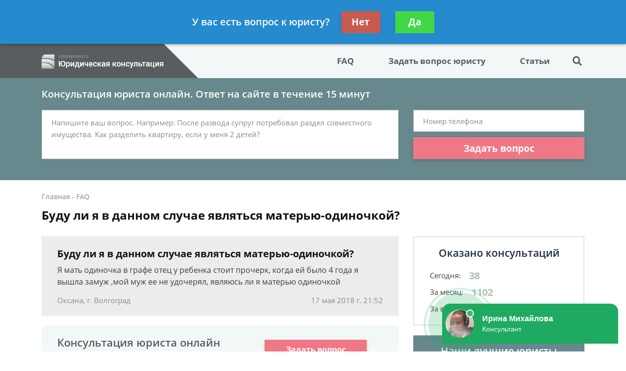

--- FILE ---
content_type: application/javascript; charset=utf-8
request_url: https://widget.helpcrunch.com/sdk-code._4svyzdfn1.js
body_size: 204145
content:
/*! For license information please see sdk-code._4svyzdfn1.js.LICENSE.txt */
!function(){var e,t,n,r,a,i,o={66906:function(e){function t(){}e.exports=function(e,n,r){var a=!1;return r=r||t,i.count=e,0===e?n():i;function i(e,t){if(i.count<=0)throw new Error("after called too many times");--i.count,e?(a=!0,n(e),n=r):0!==i.count||a||n(null,t)}}},9718:function(e){e.exports=function(e,t,n){var r=e.byteLength;if(t=t||0,n=n||r,e.slice)return e.slice(t,n);if(t<0&&(t+=r),n<0&&(n+=r),n>r&&(n=r),t>=r||t>=n||0===r)return new ArrayBuffer(0);for(var a=new Uint8Array(e),i=new Uint8Array(n-t),o=t,c=0;o<n;o++,c++)i[c]=a[o];return i.buffer}},54076:function(e,t,n){"use strict";n.d(t,{S:function(){return i},x:function(){return r}});let r=function(e){return e.ERROR="error",e.INFO="info",e.SUCCESS="success",e}({});const a=e=>{switch(e){case r.ERROR:return"#b50707";case r.INFO:return"#b59907";case r.SUCCESS:default:return"#01903b"}};function i(e,t){let n=arguments.length>2&&void 0!==arguments[2]?arguments[2]:"";try{if(localStorage.getItem("helpcrunchDebugMode")){const r=n?n+": ":"",i="color: white; padding: 4px; font-size: 11px; background: "+a(t);console.warn("%c"+r+e,i)}}catch(e){}}},85908:function(){window.getParentWindow=function(){return window.opener||window.parent},window.parentPostMessage=function(e){window.getParentWindow().postMessage(e,"*")},void 0===Array.prototype.find&&(Array.prototype.find=function(e){const t=this.length>>>0;let n;for(let r=0;r<t;r++)if(n=this[r],e.call(e,n,r,this))return n}),"function"!=typeof window.CustomEvent&&function(){function e(e,t){t=t||{bubbles:!1,cancelable:!1,detail:void 0};const n=document.createEvent("CustomEvent");return n.initCustomEvent(e,t.bubbles,t.cancelable,t.detail),n}e.prototype=window.Event.prototype,window.CustomEvent=e}(),Element.prototype.matches||(Element.prototype.matches=Element.prototype.msMatchesSelector||Element.prototype.webkitMatchesSelector),Element.prototype.closest||(Element.prototype.closest=function(e){let t=this;if(!document.documentElement.contains(t))return null;do{if(t.matches(e))return t;t=t.parentElement||t.parentNode}while(null!==t&&1===t.nodeType);return null})},76700:function(e,t,n){"use strict";n.d(t,{K:function(){return r}});let r=function(e){return e.STRING="string",e.INTEGER="integer",e.BOOLEAN="boolean",e.FLOAT="float",e.DATE="date",e.URL="url",e}({})},76174:function(e,t,n){"use strict";n.d(t,{F:function(){return a},S:function(){return r}});let r=function(e){return e[e.CHAT=1]="CHAT",e[e.EMAIL=2]="EMAIL",e[e.TRIGGER=3]="TRIGGER",e}({}),a=function(e){return e[e.AUTO=1]="AUTO",e[e.MANUAL=2]="MANUAL",e}({})},25027:function(e,t,n){"use strict";n.d(t,{T:function(){return a},f:function(){return r}});let r=function(e){return e.IMAGE="image",e.RAW="raw",e}({});const a="16777216"},46716:function(e,t,n){"use strict";n.d(t,{Mz:function(){return a},qy:function(){return r},yJ:function(){return i}});const r=12,a=3e3,i=3},76798:function(e,t,n){"use strict";n.d(t,{KZ:function(){return o},SJ:function(){return a},Vq:function(){return i},cE:function(){return u},cH:function(){return h},gY:function(){return l},iX:function(){return c},jH:function(){return r},j_:function(){return s},nz:function(){return p},pz:function(){return d}});const r=["AR","ARC","DV","FA","HA","HE","KHW","KS","KU","PS","UR","YI"],a=18e5,i=/^(([^<>()[\]\.,;:\s@\"]+(\.[^<>()[\]\.,;:\s@\"]+)*)|(\".+\"))@(([^<>()[\]\.,;:\s@\"]+\.)+[^<>()[\]\.,;:\s@\"]{2,})$/i,o=/^(\d{4}-(0[1-9]|1[0-2])-(0[1-9]|[12]\d|3[01]))$/,c=/^(((http|https|Http|Https|rtsp|Rtsp):\/\/))[-a-zA-Z0-9@:%._\+~#=]{2,256}\.[a-z]{2,6}\b([-a-zA-Z0-9@:%_\+.~#()?&//=\[\]\!\,]*)$/,s=200,u=200,l="...",h=2712,p=255,d=3e3},88783:function(e,t,n){"use strict";n.d(t,{A3:function(){return u},KA:function(){return i},KY:function(){return r},Kb:function(){return a},T_:function(){return o},We:function(){return l},od:function(){return s},yF:function(){return c}});const r=["monday","tuesday","wednesday","thursday","friday","saturday","sunday"],a=":",i="ccc MMM d, yyyy",o="HH:mm",c="cccc, p",s="p",u="ccc, HH:mm",l=12e4},92869:function(e,t,n){"use strict";n.d(t,{Ih:function(){return r},P7:function(){return i},Zv:function(){return s},b:function(){return o},m5:function(){return c},po:function(){return a}});const r=["B","KB","MB","GB"],a=1024,i=["jpg","jpeg","png","svg","bmp","gif","jpe","jif","jfif","jfi","webp"],o=["action","apk","app","bat","bin","cmd","com","command","cpl","csh","exe","gadget","inf1","ins","inx","ipa","isu","job","jse","ksh","lnk","msc","msi","msp","mst","osx","out","paf","pif","prg","ps1","reg","rgs","run","sct","shb","shs","u3p","vb","vbe","vbs","vbscript","workflow","ws","wsf"],c="... ",s=20},82056:function(e,t,n){"use strict";n.d(t,{n:function(){return r}});let r=function(e){return e.FIRST_LOAD="helpcrunchIFrameFirstLoad",e.TOGGLE_FULL_SCREEN="helpcrunchIFrameToggleFullScreen",e.UPDATE_SETTINGS="helpcrunchIFrameUpdateSettings",e.RESIZE="helpcrunchIFrameResize",e.REFRESH_SIZE="helpcrunchIFrameRefreshSize",e.CHECK_VIEWPORT="helpcrunchIFrameCheckViewport",e.PARENT_PUSH_RESIZE="helpcrunchIFrameParentPushResize",e}({})},89374:function(e,t,n){"use strict";n.d(t,{A:function(){return a},C:function(){return r}});const r=30,a=30},74935:function(e,t,n){"use strict";n.d(t,{D6:function(){return r},p8:function(){return i},uM:function(){return o},y2:function(){return a}});let r=function(e){return e.UNAUTHORIZED="unauthorized",e.INTERNET_CONNECTION_LOST="internet_connection_lost",e.BAD_REQUEST="bad_request",e.FORBIDDEN="forbidden",e.NOT_FOUND="not_found",e.NOT_ALLOWED="not_allowed",e.INTERNAL_SERVER_ERROR="internal_server_error",e.BAD_GATEWAY="bad_gateway",e}({}),a=function(e){return e.FAILED_TO_FETCH="Failed to fetch",e}({});const i={0:r.INTERNET_CONNECTION_LOST,400:r.BAD_REQUEST,401:r.UNAUTHORIZED,403:r.FORBIDDEN,404:r.NOT_FOUND,406:r.NOT_ALLOWED,500:r.INTERNAL_SERVER_ERROR,502:r.BAD_GATEWAY},o={NO_CONTENT:204}},31193:function(e,t,n){"use strict";n.d(t,{H:function(){return a},Y:function(){return r}});const r=(e,t,n)=>{const r=e.container.get("eventListeners");e.container.set("eventListeners",{...r,[t]:r[t]?[...r[t],n]:[n]})},a=(e,t,n)=>{const r=e.container.get("eventListeners");Array.isArray(r[t])&&r[t].forEach((e=>{"function"==typeof e&&e(n)}))}},93600:function(e,t,n){"use strict";n.d(t,{j:function(){return a},v:function(){return i}});var r=n(8816);const a=(e,t,n)=>{(0,r.q)(e.container,{[t]:n})},i=e=>{(0,r.q)(e.container,(0,r.O)())}},8816:function(e,t,n){"use strict";n.d(t,{O:function(){return r},q:function(){return a}});const r=()=>({chatLoaded:!1,chat:!1,pubsub:!1,triggers:!1}),a=(e,t)=>{const n=e.get("initializers");e.set("initializers",{...n,...t})}},52073:function(e,t,n){"use strict";n.d(t,{T:function(){return a}});const r={state:null,container:null},a=n(67294).createContext(r)},72750:function(e,t,n){"use strict";n.d(t,{Eg:function(){return l},vO:function(){return c},Um:function(){return s},Ps:function(){return u}});var r=n(1746),a=n(67672);const i=e=>{const t={};return(0,a.UI)(e,((e,n)=>{e&&e.is_online&&(t[n]=e)})),t};var o=n(59542);const c=(e,t)=>{const n={};for(let e in t)t.hasOwnProperty(e)&&t[e].is_visible&&!t[e].is_disabled&&(n[e]=t[e]);(0,o.U)(e.state,{organizationAgents:t,organizationVisibleAgents:n})},s=(e,t)=>{const n=e.state.get("agents"),r=t||n.organizationVisibleAgents,a=i(r);(0,o.U)(e.state,{...n,chatAgents:r,onlineAgents:a})},u=e=>{const t=e.state.get("agents"),n=i(t.chatAgents);(0,o.U)(e.state,{onlineAgents:n})},l=(e,t)=>{if(t.from!==r.$b.AGENT||!t.agent)return;const n=e.state.get("agents").organizationAgents[t.agent];n&&((e,t)=>{const n=e.state.get("agents");if(Boolean(n.chatAgents[t.id])&&t.is_online){const r={...n.onlineAgents,[t.id]:t};(0,o.U)(e.state,{onlineAgents:r})}})(e,n)}},73543:function(e,t,n){"use strict";n.d(t,{J0:function(){return r},iB:function(){return a},mC:function(){return i}});const r=e=>e.state.get("agents").organizationAgents,a=e=>e.state.get("agents").onlineAgents,i=(e,t)=>r(e)[t.lastCommunicatedAgentId||t.agent]},59542:function(e,t,n){"use strict";n.d(t,{$:function(){return r},U:function(){return a}});const r=()=>({organizationAgents:{},organizationVisibleAgents:{},chatAgents:{},onlineAgents:{}}),a=(e,t)=>{const n=e.get("agents");e.set("agents",{...n,...t})}},52294:function(e,t,n){"use strict";n.d(t,{M:function(){return o}});var r=n(63304),a=n(81066),i=n(7831);const o=(e,t)=>{const{organizationName:n,deviceId:o,userId:c}=t,s=e.container.get("tokenResolver"),u=e.container.get("storage");if(s.token&&s.isSameUserData(n,o,c)&&!s.userWasChanged)return s.resolveTokenPromise(),Promise.resolve();s.userWasChanged=!1,s.resetTokenPromise(),s.setUserData(n,o,c);const l={organization:n,device:o,user_id:c||null};if(s.shouldAddCustomerId){s.shouldAddCustomerId=!1;const t=e.state.get("customer");t&&t.id&&(l.customer_id=t.id)}return i.R.post(s.endpoint,l).then((t=>{const{data:n}=t.data;n.expires_in=(0,r.H)(n.expires_in),u.setTokenData(n),(0,a.Fw)(e,"id",t.data.customer_id),s.resolveTokenPromise(),s.setData()}),(()=>{s.resolveTokenPromise()}))}},34216:function(e,t,n){"use strict";n.d(t,{FZ:function(){return l},de:function(){return p},yW:function(){return h}});var r=n(62560),a=n(98634),i=n(86869),o=n(48176),c=n(86640),s=n(8876),u=n(74228);const l=(e,t)=>{const n=e.state.get("chat"),o=(0,r.Ew)(t.broadcastChatId),c=n.chatList.asObject[o];c&&(n.currentId===c.id&&(0,a.od)(e,t.id),(0,i.Ib)(e,o))},h=e=>{setTimeout((()=>{const t=e.state.get("messages");if(e.state.get("chat").increaseOpenMetric&&e.state.get("widgetOpen")&&e.state.get("chatWindowState")===s.LK.CHAT){const n=(0,o.Ey)(t.sorted);(0,u.Q)(e,n),(0,c.J)(e,{increaseOpenMetric:!n})}}))},p=(e,t)=>{const n=e.container.get("api"),r=e.container.get("storage");n.post("/auto-messages/triggered/"+t,{data:{unique:!r.hasTriggerId(t,"triggers")}})}},11534:function(e,t,n){"use strict";n.d(t,{b:function(){return i},m:function(){return o}});var r=n(74228),a=n(76174);const i=(e,t)=>{const n=(0,r.z)(t),i=e.container.get("api"),o=e.container.get("api3"),c=e.container.get("storage");n&&("triggers"===t.chat?(i.post("/auto-messages/opened/"+n,{data:{unique:!c.hasTriggerId(n,"triggers-open")}}),c.saveTriggerId(n,"triggers-open")):t.broadcastSendingType===a.F.AUTO?i.post("/auto-messages/opened/"+n):o.post("/manual-messages/opened/"+n))},o=(e,t)=>{const n=(0,r.z)(t),i=e.container.get("api"),o=e.container.get("api3"),c=e.container.get("storage");n&&("triggers"===t.chat?(i.post("/auto-messages/replied/"+n,{data:{unique:!c.hasTriggerId(n,"triggers-reply")}}),c.saveTriggerId(n,"triggers-reply")):t.broadcastSendingType===a.F.AUTO?i.post("/auto-messages/replied/"+n):o.post("/manual-messages/replied/"+n))}},74228:function(e,t,n){"use strict";n.d(t,{Q:function(){return a},z:function(){return i}});var r=n(11534);const a=(e,t)=>{t&&(0,r.b)(e,t)},i=e=>e&&e.broadcastId?e.broadcastId:null},86869:function(e,t,n){"use strict";n.d(t,{Ib:function(){return f},NG:function(){return h},Sc:function(){return g},fC:function(){return d}});var r=n(86640),a=n(98634),i=n(73543),o=n(62560),c=n(13759),s=n(70593),u=n(34216),l=n(46716);const h=(e,t)=>{const n=e.state.get("chat");t.length&&p(e,t),(!t.length||t.length<l.qy)&&(0,r.J)(e,{hasMoreChats:!1}),n.currentId&&(0,a.od)(e,n.currentId,"triggers"===n.currentId)},p=(e,t)=>{const n=e.state.get("chat").chatList;let r=[...n.all],a={...n.asObject};for(let n=0;n<t.length;n++){let c=t[n];if(c.agent||c.lastCommunicatedAgentId){const t=(0,i.J0)(e);c.agentEntity=t[c.lastCommunicatedAgentId||c.agent]}(0,o.Jr)(c)&&(c.id=(0,o.Ew)(c.id)),a[c.id]||r.push(c),a[c.id]=c}const u=(0,c.r)(r);(0,s.Jl)(e,{all:r,asObject:a,sorted:u})},d=(e,t,n)=>{const r=e.state.get("chat").chatList,a={...r.asObject};if(!t)return;if(n.lastCommunicatedAgentId||a[t]&&!a[t].lastCommunicatedAgentId&&n.agent){const t=(0,i.J0)(e);n.agentEntity=t[n.lastCommunicatedAgentId||n.agent]}const o=r.all.map((e=>{if(e.id===t){const r={...e,...n};return a[t]=r,r}return e})),u=(0,c.r)(o);(0,s.Jl)(e,{all:o,asObject:a,sorted:u})},f=(e,t)=>{const n=e.state.get("chat").chatList,a=n.all.filter((e=>e.id!==t)),i={...n.asObject};delete i[t];const o=(0,c.r)(a);(0,r.J)(e,{hasChats:Boolean(o.length)}),(0,s.Jl)(e,{all:a,asObject:i,sorted:o})},g=(e,t)=>{(0,o.Jr)(t)&&(t.id=(0,o.Ew)(t.id));const n=e.state.get("chat").chatList,r=n.asObject,a=r[t.id];if(a)d(e,a.id,t);else{const a=[...n.all,t],i={...r,[t.id]:t},o=(0,c.r)(a);(0,s.Jl)(e,{all:a,asObject:i,sorted:o})}!(0,o.Jr)(t)&&t.broadcastChatId&&(0,u.FZ)(e,t)}},36248:function(e,t,n){"use strict";n.d(t,{c:function(){return c}});var r=n(86640),a=n(13759),i=n(86869),o=n(46716);const c=(e,t,n)=>{const c=e.state.get("chat"),s=e.container.get("chatApi"),u=e.container.get("tokenResolver");if(!c.isChatsFetching&&u.isTokenPromiseResolved){(0,r.J)(e,{isChatsFetching:!0});const u="number"==typeof t?t:o.qy,l="number"==typeof n?n:(0,a.v)(c.chatList.all);return s.loadChats(u,l).then((t=>((0,i.NG)(e,t),t))).finally((()=>{(0,r.J)(e,{isChatsFetching:!1,isLoaded:!0})}))}return Promise.resolve([])}},95239:function(e,t,n){"use strict";n.d(t,{E:function(){return r},b:function(){return a}});const r=(e,t)=>e.state.get("chat").chatList.asObject[t],a=e=>{const t=e.state.get("chat");return Boolean(t.hasChats)}},70593:function(e,t,n){"use strict";n.d(t,{Jl:function(){return i},fe:function(){return a},tu:function(){return o}});var r=n(86640);const a=()=>({sorted:[],all:[],asObject:{}}),i=(e,t)=>{const n=e.state.get("chat");(0,r.J)(e,{chatList:{...n.chatList,...t}})},o=e=>{i(e,a())}},13759:function(e,t,n){"use strict";n.d(t,{r:function(){return a},v:function(){return i}});var r=n(4583);const a=e=>e.sort(((e,t)=>r.R.prepareDate(t.lastMessageAt).valueOf()-r.R.prepareDate(e.lastMessageAt).valueOf())),i=e=>e.filter((e=>"number"==typeof e.id)).length},52226:function(e,t,n){"use strict";n.d(t,{It:function(){return v},On:function(){return m},Pg:function(){return w},ZE:function(){return y}});var r=n(1746),a=n(62560),i=n(86869),o=n(65666),c=n(98634),s=n(48176),u=n(64373),l=n(38837),h=n(86640),p=n(71612),d=n(7840),f=n(89374),g=n(4583);const m=(e,t,n)=>{const r=e.state.get("chat"),i=e.container.get("chatApi");if(r.currentId){const l="number"==typeof t?t:f.C,h=e.state.get("messages").all,p="number"==typeof n?n:(0,s.DI)(h),d=(0,u.pS)(e)?(0,a.uj)(r.currentId):r.currentId;return i.loadMessages(l,p,d,(0,u.pS)(e)).then((t=>{(0,o.SG)(e,t),e.state.set("hasMoreMessages",f.C<=t.length)})).catch((t=>{(0,c.VW)(e,t)}))}return Promise.resolve(null)},v=(e,t)=>{const n=e.container.get("clock").estimateServerTime(),a=e.container.get("undeliveredMessages"),i=e.container.get("chatApi"),u=e.state.get("chat"),h={type:r.C7.MESSAGE,text:t.text,createdAt:g.R.convertDateToFullFormat(n),cid:t.cid};let p;if(t.file&&(h.file=t.file),a.remove(t),r.C7.DATA_COLLECTION_REPLY===t.type||r.C7.OPTION_SELECTION_REPLY===t.type){const n=e.state.get("messages").all,a=(0,s.ER)(n,{id:t.reply});p=r.C7.DATA_COLLECTION_REPLY===t.type?(0,l.RT)(e,{replyMessage:a,value:t.parameters.value}):(0,l.kx)(e,{replyMessage:a,option:t.parameters.option})}else p=i.sendMessage(h,u.currentId);return p.catch((n=>{throw(0,o.R$)(e),a.add(t),(0,c.VW)(e,n),n}))},y=(e,t,n)=>{const s=n||null,u=e.state.get("chat");if(e.state.get("isChatCreating"))return Promise.resolve(null);const l={type:r.C7.MESSAGE,...t};"number"==typeof s&&(l.chat=s);const d=u.chatList.asObject[u.currentId];return s||"number"==typeof u.currentId||(0,a.Jr)(d)?((e,t,n)=>{const r=e.state.get("chat"),s=r.chatList.asObject[r.currentId],u=(0,a.Jr)(s),l=e.container.get("chatApi");let h=t||r.currentId,p=n;return u&&(h=(0,a.uj)(t||r.currentId),p={message:n}),l.sendMessage(p,h,u).then((t=>{t&&(u?(0,i.Sc)(e,t):(t.cid=n.cid,(0,o.tF)(e,t)))})).catch((t=>{throw(0,c.VW)(e,t),t}))})(e,s,l):((0,h.J)(e,{hasChats:!0}),(0,p.X)(e,l))},w=(e,t)=>{const n=e.container.get("clock"),a=e.state.get("chat"),i=n.estimateServerTime();return t.cid=btoa(i+"customer"+a.currentId),t.from=r.$b.CUSTOMER,t.createdAt=g.R.convertDateToFullFormat(i),(0,o.Rh)(e,t,!0),(0,d.p)(e),t.fileLoader?Promise.resolve():y(e,t)}},98634:function(e,t,n){"use strict";n.d(t,{JR:function(){return k},Q7:function(){return T},Z_:function(){return L},We:function(){return I},Zm:function(){return O},VW:function(){return R},h$:function(){return E},MF:function(){return A},hB:function(){return F},gh:function(){return P},e8:function(){return S},XZ:function(){return M},od:function(){return B},HW:function(){return _},gQ:function(){return x}});var r=n(86640),a=n(8015),i=n(70344),o=n(9710),c=n(42199),s=n(8498),u=n(86869),l=n(69812),h=n(64373),p=n(62560),d=n(18544),f=n(74058),g=n(73543),m=n(72750),v=n(80403),y=n(34216),w=n(52226),D=n(39698),b=n(2115);var C=n(74935);const E=(e,t)=>{const n=e.container.get("chatApi");(0,r.J)(e,{showRatingMessage:!1});const a=e.state.get("chat");n.rateConversation(a.currentId,t).catch((e=>{console.error(e)}))},x=e=>{(0,a.is)(e),(0,i.Y)(e,null,!0);const t=(0,o.bC)(e);(0,o.Cv)(e)&&!t?(0,a.y8)(e,""):((0,i.Y)(e),(0,c.U)(e))},_=(e,t)=>e.state.set("selectedChatRating",t),k=e=>{const t=e.container.get("chatApi"),n=e.state.get("chat");t.endChat(n.currentId).then((()=>{e.state.set({chatStarted:!1,chatWindowState:(0,s.j)(e)})}))},S=e=>{const t=e.container.get("chatApi"),n=e.state.get("chat");t.reopenChat(n.currentId).then((()=>{e.state.set({chatStarted:!0})}))},T=e=>{const t=e.container.get("chatApi"),n=e.state.get("chat");t.downloadTranscript(n.currentId).then((e=>{((e,t)=>{let n=t+".html";const r=new Blob([e],{type:"text/html"}),a=window.URL.createObjectURL(r);let i=document.createElement("a");document.body.appendChild(i),i.setAttribute("style","display: none"),i.href=a,i.download=n,i.click(),window.URL.revokeObjectURL(a),document.body.removeChild(i)})(e.data,"chat-transcript")}))},F=e=>{e.container.get("storage").readTriggers(),(0,u.fC)(e,"triggers",{unreadMessagesCount:0}),(0,l.nX)(e)},A=e=>{const t=e.container.get("storage"),n=e.container.get("chatApi"),a=e.state.get("chat");if(t.setLastMessageStatusToRead(),"triggers"===a.currentId)F(e);else{const t=(0,h.pS)(e),i=t?(0,p.uj)(a.currentId):a.currentId;(0,r.J)(e,{isReadingMessages:!0}),n.readMessages(i,t).then((()=>{(0,r.J)(e,{isReadingMessages:!1})}))}(0,u.fC)(e,a.currentId,{unreadMessagesCount:0})},I=(e,t,n)=>{const r=e.state.get("chat").chatList.asObject[n];r&&(0,u.fC)(e,r.id,{lastMessage:t}),(0,d.JB)(e,t),(0,f.VE)(e,t)},O=(e,t)=>{const n=e.container.get("chatApi");t.chat&&"number"==typeof t.chat&&n.loadChat(t.chat,t.isBroadcast).then((t=>{t&&(t.agentEntity=(0,g.mC)(e,t),(0,u.Sc)(e,t))}))},M=e=>{const t=(0,h.ML)(e);let n=null;if(t&&t.communicatedAgents&&t.communicatedAgents.length){let r={};const a=(0,g.J0)(e);t.communicatedAgents.forEach((e=>{let t=a[e];t&&(r[e]=t)})),n=r}(0,m.Um)(e,n)},N=e=>{e.state.set({chatWindowState:(0,s.j)(e)}),(0,v.d)(e),(0,y.yW)(e)},B=(e,t,n)=>{const a=e.container.get("storage"),i="number"==typeof t;e.state.get("chat").currentId!==t&&(0,r.J)(e,{increaseOpenMetric:!0}),i&&(0,D.I)(e,{selectedDepartment:null,selectedDepartmentTeamStatus:null}),(0,r.J)(e,{currentId:t}),a.setChatId(t),e.state.set("hasMoreMessages",!1),(0,r.J)(e,{showRatingMessage:!1,isLocked:(0,h.c1)(e)}),n||((0,b.vd)(e),e.state.set({chatWindowState:(0,s.j)(e)})),M(e),e.state.set("chatStarted",i&&!(0,h.Fh)(e)),i||(0,h.pS)(e)?n?N(e):(e=>{(0,w.On)(e,null,0).then((()=>{N(e)}))})(e):"triggers"===t&&(0,l.yV)(e)},P=(e,t)=>{const n=e.state.get("chat"),r=n.chatList.asObject[t||n.currentId];r&&(0,u.Ib)(e,r.id),(0,i.Y)(e),(0,c.Q)(e)},R=(e,t)=>{const n=C.p8[t.status];[C.D6.NOT_FOUND,C.D6.NOT_ALLOWED,C.D6.BAD_REQUEST].indexOf(n)>-1&&P(e)},L=e=>{(e=>e.container.get("chatApi").fetchUnreadChatsCount())(e).then((t=>{(0,r.J)(e,{unreadChats:t})}))}},78809:function(e,t,n){"use strict";n.d(t,{D:function(){return r}});const r=e=>{const t=e.state.get("chat");return t.unreadChats+t.unreadTriggersChat}},20719:function(e,t,n){"use strict";n.d(t,{Qo:function(){return l},Wo:function(){return p},jX:function(){return h}});var r=n(62560),a=n(86869),i=n(98634),o=n(62313),c=n(70593),s=n(36248),u=n(49283);const l=(e,t)=>{const n=t.broadcast?(0,r.Ew)(t.chat):t.chat,i=e.state.get("chat").chatList.asObject;i[n]&&(0,a.fC)(e,i[n].id,{unreadMessagesCount:t.unreadMessagesCount})},h=(e,t,n)=>{t.id=n?(0,r.Ew)(t.id):t.id;const c=e.state.get("chat"),s=c.chatList.asObject[t.id],l=c.chatList.asObject[c.currentId];if(s&&((0,a.fC)(e,t.id,t),(0,i.XZ)(e),e.state.set("chatStarted",!(0,r.sc)(l))),l&&t.id===l.id&&(t.status===u.v.OPENED||t.status===u.v.CLOSED)){const t=e.state.get("messages");(0,o.A)(e,[...t.all])}},p=e=>{let t=e.container.get("initializers");const n=e.state.get("chat");t.chat&&((0,c.tu)(e),(0,s.c)(e),n.currentId&&(0,i.od)(e,n.currentId))}},86640:function(e,t,n){"use strict";n.d(t,{J:function(){return c},P:function(){return o}});var r=n(70593),a=n(31193),i=n(78809);const o=e=>({currentId:e.get("storage").getChatId(),chatList:(0,r.fe)(),unreadChats:0,showRatingMessage:!1,increaseOpenMetric:!0,isChatsFetching:!1,hasMoreChats:!0,unreadTriggersChat:0,isReadingMessages:!1,typingUsers:[],isLoaded:!1,hasChats:!1,isLocked:!1}),c=(e,t)=>{const n=e.state.get("chat");e.state.set("chat",{...n,...t}),((e,t,n)=>{const r=void 0!==n.unreadChats&&t.unreadChats!==n.unreadChats,o=void 0!==n.unreadTriggersChat&&t.unreadTriggersChat!==n.unreadTriggersChat;(r||o)&&(0,a.H)(e,"unreadChats",(0,i.D)(e))})(e,n,t)}},62560:function(e,t,n){"use strict";n.d(t,{Ew:function(){return c},Jr:function(){return o},sc:function(){return i},uj:function(){return s}});var r=n(49283),a=n(94177);const i=e=>e&&"number"==typeof e.id&&e.status==r.v.CLOSED,o=e=>e&&"broadcastChat"===e.type,c=e=>a.wg+e,s=e=>e?e.toString().split(a.wg)[1]:null},80403:function(e,t,n){"use strict";n.d(t,{d:function(){return g},G:function(){return f}});var r=n(1746),a=n(48176),i=n(87530),o=n(81667),c=n(86640),s=n(54076),u="web/js/context/state/messages/tech-message/tech-message.actions.ts";var l=n(65666),h=n(38837),p=n(25797),d=n(64373);const f=(e,t)=>{const n=e.state.get("messages").all;(0,a.ER)(n,t)?(0,h.Bm)(e,t):((0,i.W6)(t)?((e,t)=>{const{state:n}=e;n.set("forceScrollToBottom",!0),(0,o._n)(t)&&((0,c.J)(e,{showRatingMessage:!0}),n.set("chatStarted",!1),(0,s.S)("_isChatStarted is "+n.get("chatStarted")+" (isRequestRatingMessage)",null,u)),(0,o.Uf)(t)&&(0,c.J)(e,{showRatingMessage:!1}),((0,o.fi)(t)||(0,o.B1)(t))&&((0,c.J)(e,{showRatingMessage:!1}),n.set("chatStarted",!0),(0,s.S)("_isChatStarted is "+n.get("chatStarted")+" (isConversationReopenedMessage)",null,u)),(0,o.oj)(t)&&(n.set("chatStarted",!1),(0,s.S)("_isChatStarted is "+n.get("chatStarted")+" (isChatClosedMessage)",null,u))})(e,t):!t.from&&t.agent&&(t.from=r.$b.AGENT),(0,l.Rh)(e,t))},g=e=>{(0,d.Fh)(e)&&!(0,d.ML)(e).rating&&(0,p.WT)(e)&&(0,c.J)(e,{showRatingMessage:!0})}},64373:function(e,t,n){"use strict";n.d(t,{Fh:function(){return i},ML:function(){return a},c1:function(){return c},pS:function(){return o}});var r=n(62560);const a=e=>{const t=e.state.get("chat");return t.chatList.asObject[t.currentId]},i=e=>{const t=a(e);return(0,r.sc)(t)},o=e=>{const t=a(e);return(0,r.Jr)(t)},c=e=>{const t=a(e);return Boolean(t&&t.locked)}},70344:function(e,t,n){"use strict";n.d(t,{Y:function(){return c},t:function(){return s}});var r=n(39698),a=n(98634),i=n(86869),o=n(4583);const c=(e,t,n)=>{const i=e.container.get("storage");e.container.set("sendFirstMessagePromise",null),n||(0,r.I)(e,{selectedDepartment:null,selectedDepartmentTeamStatus:null}),t&&i.setUnfinishedMessage(t),(0,a.od)(e,null)},s=(e,t)=>{const n=e.container.get("clock").estimateServerTime(),r=o.R.convertDateToFullFormat(n);(0,i.Sc)(e,{id:t,lastMessageAt:r,heardFrom:r,lastMessage:{text:"",createdAt:r}})}},42199:function(e,t,n){"use strict";n.d(t,{Q:function(){return c},U:function(){return o}});var r=n(52866),a=n(28845),i=n(8876);const o=e=>{(0,r.c8)(e,i.LK.CHAT),(0,a.xY)(e,!0)},c=e=>{e.state.get("chat").chatList.all.length?(0,r.c8)(e,i.LK.CHAT_LIST):(0,r.c8)(e,i.LK.GUEST)}},71612:function(e,t,n){"use strict";n.d(t,{O:function(){return i},X:function(){return o}});var r=n(22609),a=n(74138);const i=(e,t)=>{const n=e.container.get("chatApi");e.state.set("isChatCreating",!0);const a={messages:t},i=e.state.get("profileForm");return null!==i.selectedDepartment&&(a.department={id:i.selectedDepartment.id,type:i.selectedDepartmentTeamStatus}),n.sendMessage(a).then((t=>{t&&(0,r.x)(e,t)})).finally((()=>{e.state.set("isChatCreating",!1)}))},o=(e,t)=>{const n=e.state.get("chat"),r=e.container.get("undeliveredMessages"),o=[];if("triggers"===n.currentId){const t=(0,a.Ke)(e);o.push(...t)}return t&&o.push(t),i(e,o).catch((e=>{throw!n.currentId&&t&&r.addNewChatUndeliveredMessage(t),e}))}},22609:function(e,t,n){"use strict";n.d(t,{D:function(){return l},x:function(){return u}});var r=n(39698),a=n(98634),i=n(86869),o=n(38837),c=n(65666),s=n(71612);const u=(e,t)=>{(0,r.I)(e,{selectedDepartment:null,selectedDepartmentTeamStatus:null}),(0,a.od)(e,t.id,!0),(0,i.Sc)(e,t),t.lastMessage&&(0,o.Bm)(e,t.lastMessage),(0,c.sP)(e)},l=e=>{const t=e.state.get("chat"),n=e.container.get("undeliveredMessages"),r=n.getNewChatUndeliveredMessage();if(!t.currentId&&r.length){const r=n.getNewChatUndeliveredMessage();(0,s.O)(e,r).then((()=>{t.currentId||n.clearNewChatUndeliveredMessage()})).then((()=>{e.state.set("isSendButtonClicked",!1)})).catch((()=>{e.state.set("isResending",!1),(0,c.R$)(e)}))}}},8015:function(e,t,n){"use strict";n.d(t,{Dc:function(){return l},VQ:function(){return s},is:function(){return d},sB:function(){return p},y8:function(){return h}});var r=n(8876),a=n(52866),i=n(38837),o=n(42199),c=n(39698);const s=(e,t)=>{t&&e.state.set("firstMessage",t),(0,a.c8)(e,r.LK.FORM,!1)},u=e=>{(0,a.c8)(e,r.LK.CHAT)},l=(e,t)=>{const n=e.state.get("firstMessage");e.state.set("firstMessage",null),u(e),window.HelpCrunch("updateUser",t,null,(()=>{n&&(0,i.Zm)(e,n)}))},h=(e,t)=>{e.state.set("showOnlyChatSettings",!0),s(e,t)},p=e=>{e.state.set("showOnlyChatSettings",!1),u(e),(0,o.U)(e);const t=e.state.get("firstMessage");if(e.state.set("firstMessage",null),t){(0,i.Zm)(e,t);const n=new CustomEvent("afterMessageSubmitEvent");document.dispatchEvent(n)}},d=e=>{(0,c.I)(e,{selectedDepartment:null,selectedDepartmentTeamStatus:null})}},9710:function(e,t,n){"use strict";n.d(t,{Cv:function(){return u},bC:function(){return l},kj:function(){return h},xX:function(){return s},zl:function(){return c}});var r=n(7206),a=n(64373),i=n(41355);const o=e=>{const{online:t,offline:n}=e.state.get("widgetSettings").profile_form;return(0,r.j0)(e)?t:n},c=e=>o(e).settings.department,s=e=>{const t=o(e),n=Object.assign({},t);if(t&&t.settings){const e=Object.assign({},t.settings);delete e.department,n.settings=e}return n},u=e=>{const t=s(e),n=c(e),r=(0,a.ML)(e),i=e.state.get("profileForm");return!r&&t&&t.isEnabled&&n.visible&&null===i.selectedDepartment},l=e=>{const t=e.container.get("skipProfileForm"),n=e.state.get("customer"),r=e.container.get("storage"),a=s(e),i=r.hasDeviceCredentials();if(!a.isEnabled||null!=n.user_id||t)return!1;for(let e in a.settings)if(a.settings.hasOwnProperty(e)&&a.settings[e]&&(!i&&a.settings[e].visible||a.settings[e].required&&!n[e]))return!0;return!1},h=(e,t)=>{const n=e.container.get("userPopups");return n[t]?(0,i.Vr)(n[t].attributes.form):null}},39698:function(e,t,n){"use strict";n.d(t,{I:function(){return a},U:function(){return r}});const r=()=>({name:"",email:"",company:"",phone:"",selectedDepartment:null,selectedDepartmentTeamStatus:null}),a=(e,t)=>{const n=e.state.get("profileForm");e.state.set("profileForm",{...n,...t})}},41355:function(e,t,n){"use strict";n.d(t,{Oj:function(){return o},Vr:function(){return i},XX:function(){return s},oe:function(){return l},wx:function(){return u}});var r=n(76798);const a=(e,t)=>{let n=!1;const r=Boolean(e)?e.settings:t.chat_customer_profile,a={settings:{},isEnabled:!1};return r.forEach((e=>{Boolean(e.visible)&&(n=!0),a.settings[e.attribute]=e})),a.isEnabled=Boolean(e)?e.is_enabled:n,a},i=e=>{const t={settings:{},isEnabled:!1};return e.fields.forEach((e=>{t.settings[e.attribute]=e})),t.isEnabled=e.enabled,t},o=e=>({online:a(e.chat_customer_profile.online,e),offline:a(e.chat_customer_profile.offline,e)}),c=(e,t,n)=>{const a=n[e]&&n[e].required&&!t;return"email"===e?a||t&&!r.Vq.test(t):a},s=(e,t)=>{const n={};for(let r in t.profileFormSettings)t.profileFormSettings.hasOwnProperty(r)&&t.profileFormSettings[r].visible&&(n[r]=c(r,e[r],t.profileFormSettings));return n.gdpr=(!t.isTeamOnline&&t.gdprAcceptanceOffline||t.isTeamOnline&&t.gdprAcceptance)&&!e.gdprAccepted,n.departments=t.departmentsField&&t.departmentsField.visible&&t.departmentsField.required&&t.allDepartments.length&&!e.selectedDepartment,n},u=e=>{for(const t in e)if(e.hasOwnProperty(t)&&e[t])return!0;return!1},l=e=>"string"==typeof e?e.trim():e},69812:function(e,t,n){"use strict";n.d(t,{QT:function(){return h},nX:function(){return d},yV:function(){return p}});var r=n(70344),a=n(73543),i=n(86869),o=n(98634),c=n(65666),s=n(34216),u=n(90537),l=n(86640);const h=e=>{const t=e.container.get("storage"),{chatList:n,currentId:c}=e.state.get("chat");if(!t.isTriggerListEmpty()&&t.getLastTriggerMessage()){n.asObject.triggers||(0,r.t)(e,"triggers");const s=t.getLastTriggerMessage(),u=(0,a.J0)(e)[s.lastCommunicatedAgentId||s.agent];(0,i.fC)(e,"triggers",{lastMessageAt:s.createdAt,lastMessage:s,agentEntity:u,unreadMessagesCount:t.getUnreadTriggersCount()}),"triggers"===c&&((0,o.od)(e,"triggers"),e.state.set("forceScrollToBottom",!0)),d(e)}},p=e=>{const t=e.container.get("storage").getTriggerList();for(let n in t)(0,c.J_)(e,[t[n]]);(0,s.yW)(e)},d=e=>{const t=(0,u.B)(e);(0,l.J)(e,{unreadTriggersChat:t})}},90537:function(e,t,n){"use strict";n.d(t,{A:function(){return a},B:function(){return i}});var r=n(70344);const a=e=>{let t=e.state.get("chat"),n=t.chatList.asObject.triggers;return n||((0,r.t)(e,"triggers"),t=e.state.get("chat"),n=t.chatList.asObject.triggers),n},i=e=>{const t=e.state.get("chat").chatList.asObject.triggers;return Number(Boolean(t&&t.unreadMessagesCount))}},74058:function(e,t,n){"use strict";n.d(t,{Fq:function(){return a},VE:function(){return o},ad:function(){return i}});var r=n(46716);const a=(e,t)=>{const n=e.state.get("typingUsers");n[t]&&(delete n[t],e.state.set("typingUsers",{...n}))},i=function(e,t){let n=!(arguments.length>2&&void 0!==arguments[2])||arguments[2];const i=e.state.get("typingUsers"),o=e.state.get("customer");"customer"===t.type&&t.id===o.id||(i[t.id]&&i[t.id].timeout&&clearTimeout(i[t.id].timeout),i[t.id]=t,n&&(i[t.id].timeout=setTimeout((()=>{a(e,t.id)}),r.Mz)),e.state.set("typingUsers",{...i}))},o=(e,t)=>{const n=e.state.get("typingUsers");if(!t.agent_id)return;const r=t.agent_id;n[r]&&n[r].timeout&&clearTimeout(n[r].timeout),a(e,r)}},7840:function(e,t,n){"use strict";n.d(t,{f:function(){return a},p:function(){return r}});const r=e=>{const t=e.container.get("storage"),n=e.container.get("api3"),r=t.getUnsentPopupIds();r.length&&(n.post("/popups/new-recipients",{data:r}),t.removeUnsentPopupIds())},a=(e,t,n)=>{e.container.get("api3").post(`/popups/${t}/triggered`,{trigger:n})}},28845:function(e,t,n){"use strict";n.d(t,{W6:function(){return o},iO:function(){return c},xY:function(){return s}});var r=n(8876),a=n(59022),i=n(53971);const o=(e,t)=>{if(e.state.get("chatWindowState")===r.MM.KNOWLEDGE_BASE&&(0,i.bX)(t)){const t=e.state.get("knowledgeBase"),n=document.querySelector(".kb-content");if(!n)return;let i=null;switch(t.pageState){case a.TP.ARTICLE:i=t.articleId;break;case a.TP.CATEGORY:i=t.categoryId}e.state.set("scroll",{position:n.scrollTop,identifier:`${r.MM.KNOWLEDGE_BASE}:${t.pageState}${i?":"+i:""}`})}},c=e=>{e.state.set("scroll",null)},s=(e,t)=>e.state.set("forceScrollToBottom",t)},6903:function(e,t,n){"use strict";n.d(t,{BT:function(){return r},kY:function(){return a}});const r=()=>({isLoading:!1,isLoaded:!1,error:null,data:{online:[],offline:[]}}),a=(e,t)=>{const n=e.get("departmentsState");e.set("departmentsState",{...n,...t})}},81066:function(e,t,n){"use strict";n.d(t,{N8:function(){return h},cS:function(){return s},Fw:function(){return u},vA:function(){return l},FI:function(){return c}});var r=n(67672);var a=n(52294),i=n(86640),o=n(89790);const c=e=>{const t=e.state.get("customer"),n=e.state.get("widgetSettings");if(t.user_id&&!t.signature){const r=(0,o._g)(t.user_id,n.customer_authentication_secret);e.state.set("customer",{...t,signature:r})}},s=(e,t,n)=>{const a=e.state.get("customer"),i=e.container.get("storage"),o=(0,r.l7)(a,{...a,...t,user_id:t.user_id||a.user_id||i.getUserId()},!0);n&&(o.id=n),Array.isArray(o.custom_data)&&!o.custom_data.length&&(o.custom_data={}),e.state.set("customer",{...o}),i.setUserId(o.user_id)},u=(e,t,n)=>{const r=e.state.get("customer");e.state.set("customer",{...r,[t]:n})},l=(e,t)=>{const n=e.container.get("storage"),i=e.container.get("organizationName");t&&t.skipProfileForm&&e.container.set("skipProfileForm",!0);const o=(e=>{const t=e||{},n=["name","email","user_id","company","phone","signature","security_hash","old_security_hash","custom_data","disableSound","hideClosedChats"];return(0,r.UI)(t,(e=>{-1===n.indexOf(e)&&delete t[e]})),t})(t);s(e,o);const c=n.getUserId(),u=e.state.get("device");u&&u.id&&(0,a.M)(e,{organizationName:i,deviceId:u.id,userId:c})},h=(e,t)=>{(0,i.J)(e,{hasChats:t.attributes.hasChats})}},95719:function(e,t,n){"use strict";n.d(t,{$G:function(){return p},V:function(){return h},d2:function(){return l}});var r=n(28379),a=n(93578),i=n(81066),o=n(70593),c=n(36248),s=n(69812),u=n(54076);const l=(e,t)=>{let n=e.container.get("deviceReadyPromise");return(0,u.S)("browser ready is "+Boolean(n),null,"web/js/context/state/device-and-customer/customer/customer.api-callers.ts"),n||((0,r.zT)(e),n=(0,a.eC)(e,t).then((t=>(0,r.f9)(e,t))),e.container.set("deviceReadyPromise",n)),n},h=(e,t)=>{(0,i.vA)(e,t.customerAttributes);let n=()=>{"function"==typeof t.handler&&t.handler()};return e.container.get("deviceReadyPromise")?l(e).then((()=>(0,a.eC)(e,t.signature))).then(n):l(e,t.signature).then(n)},p=(e,t)=>{h(e,{customerAttributes:{hideClosedChats:t}}).then((()=>((0,o.tu)(e),(0,c.c)(e)))).then((()=>{(0,s.QT)(e)}))}},3828:function(e,t,n){"use strict";n.d(t,{$V:function(){return r},Ul:function(){return i}});const r=(e,t)=>{const n=e.state.get("customer");return!(n.custom_data||t&&t.custom_data)||!!(n.user_id&&"0"!==n.user_id||n.name&&n.name.trim()||t&&(t.user_id&&"0"!==t.user_id||t.name&&t.name.trim()))},a=["customer.name","customer.email","customer.company","customer.phone"],i=function(e){const t=(arguments.length>1&&void 0!==arguments[1]?arguments[1]:[]).join(".");if(a.includes(t)){const n=t.replace("customer.","");return(e=>e.state.get("customer"))(e)[n]||""}return""}},30769:function(e,t,n){"use strict";n.d(t,{J:function(){return a}});var r=n(33480);const a=e=>{(0,r.Xc)(e),(0,r.kS)(e)}},93578:function(e,t,n){"use strict";n.d(t,{Dz:function(){return p},eC:function(){return h}});var r=n(37892),a=n(81066),i=n(28379),o=n(30769),c=n(54076),s=n(74935);var u=n(95719),l=n(67672);const h=(e,t)=>{const n=e.state.get("device"),u=e.container.get("tokenResolver"),h=n.id?"/devices/"+n.id:"/devices";u.shouldSendCustomerId(!n.id),(0,c.S)('Trying to get device "'+h+'"...',c.x.INFO,"web/js/context/state/device-and-customer/device-and-customer.api-callers.ts"),(0,a.FI)(e);const p=t||e.container.get("securitySignature"),d=e.state.get("customer"),f=(0,l.kI)(d);return delete f.id,f.user_id||delete f.user_id,((e,t,n)=>{const a=e.container.get("applicationId"),i=e.container.get("deviceApi"),o=e.state.get("device"),c=(0,r.tN)(e,o);return i.updateDeviceInfo(o.id,{attributes:c,relationships:{application:{data:{type:"applications",id:a}},customer:{data:{type:"customers",attributes:t}}},signature:n||null})})(e,f,p).then((t=>((0,i.Bd)(e,t),(0,a.N8)(e,t.included[1]),t))).catch((t=>(((e,t)=>{if((0,c.S)("Device wasn't saved",c.x.ERROR,"web/js/context/state/device-and-customer/device-and-customer.actions.ts"),s.p8[t.status]===s.D6.UNAUTHORIZED||s.p8[t.status]===s.D6.FORBIDDEN){const n=e.container.get("storage"),r=e.container.get("tokenResolver"),a=e.container.get("api"),c=e.container.get("api3"),s=e.container.get("newApi");n.clearDeviceData(),r.clearToken(),a.deactivateToken(),c.deactivateToken(),s.deactivateToken(),(0,i.Gt)(e),(0,i.$b)(e),t.data&&"Wrong Hash"===t.data&&((0,o.J)(e),console.error("You are using an invalid security hash for your customer. Switched to a new chat. Contact HelpCrunch support if you have any questions."));const u=e.state.get("customer");(!u||u&&!u.user_id)&&n.setChatWindowState("helpcrunch-state-guest")}})(e,t),t)))},p=e=>e.container.get("storage").hasDeviceCredentials()?(0,u.d2)(e):Promise.resolve()},28379:function(e,t,n){"use strict";var r="web/js/context/state/device-and-customer/device/device.actions.ts";n.d(t,{$b:function(){return w},Bd:function(){return f},Gt:function(){return g},f9:function(){return v},kB:function(){return m},zT:function(){return y}});var a=n(54076),i=n(67672),o=n(4653),c=n(50933),s=n(93810),u=n(81066),l=n(52294),h=n(22183),p=n(8876);const d=e=>{const t=e.container.get("deviceApi"),n=e.container.get("waitingEvents"),r=e.container.get("sendWaitingEventsPromise");if(!n.length||r)return;const a=n.reduce(((e,t)=>(e.push({attributes:t}),e)),[]);e.container.set("waitingEvents",[]);const i=e.container.get("storage").getDeviceId(),o=t.sendWaitingEvents(i,a).then((()=>(e.container.set("sendWaitingEventsPromise",null),d(e))));e.container.set("sendWaitingEventsPromise",o)},f=(e,t)=>{const n=e.container.get("storage"),o=e.container.get("api"),c=e.container.get("api3"),s=e.container.get("newApi"),u=e.state.get("device");let l=t.data;u.id=l.id,(0,i.l7)(u,l.attributes),n.setCustomerLocation({city:u.city,country:u.country,countryCode:u.countryCode}),o.activateToken(),c.activateToken(),s.activateToken(),(e=>{const t=e.container.get("storage"),n=e.state.get("device");(0,a.S)("Device was saved",null,r),t.setDevice(n)})(e)},g=e=>{const t=e.container.get("storage");e.container.set("deviceReadyPromise",null),t.clearDeviceData(),e.state.set("device",(0,c.Q)(e.container))},m=(e,t)=>{if(!t.name||t.name.length>p.ac)throw new Error("Invalid event name");const n=(0,o.Mz)(t.name,t.data),r=e.container.get("waitingEvents");r.push({name:t.name,data:n,created_at:(new Date).toISOString()}),e.container.set("waitingEvents",r);const a=e.container.get("deviceReadyPromise");a&&a.then((()=>d(e)))},v=(e,t)=>{const n=e.container.get("storage"),r=e.container.get("organizationName");if(t.included&&t.included.length){t.included.forEach((t=>{"organizations"===t.type?(0,s.n)(e,t.attributes):"customers"===t.type&&(0,u.cS)(e,t.attributes,t.id)}));const a=e.state.get("device");(0,h.Z)(e),(0,l.M)(e,{organizationName:r,deviceId:a.id,userId:n.getUserId()})}d(e)},y=e=>{const t=e.container.get("api"),n=e.container.get("api3"),i=e.container.get("storage"),o=e.container.get("visit");if((0,a.S)("hasDeviceCredentials is "+!!i.hasDeviceCredentials(),null,r),i.hasDeviceCredentials()&&(t.activateToken(),n.activateToken(),(0,a.S)("DeviceCredentials were set (ready)",null,r),o.shouldIncreaseSessionsCount)){o.shouldIncreaseSessionsCount=!1;const t=e.state.get("device");t.sessions++,e.state.set("device",{...t}),i.setOpenChatState(!1)}},w=e=>{const t=e.container.get("api"),n=e.container.get("params");t.setDefaultCredentials(n.applicationId,n.applicationSecret)}},37892:function(e,t,n){"use strict";n.d(t,{If:function(){return s},r_:function(){return c},tN:function(){return o}});var r=n(67672),a=n(93146),i=n(4653);const o=(e,t)=>{const n=e.container.get("storage"),a=(0,r.l7)({},t);return delete a.device_token,delete a.sessions,a.source=n.getSource(),a.referrer=n.getReferrer(),!a.id&&n.getDeviceId()?a.id=n.getDeviceId():delete a.id,a},c=e=>{const t=e.container.get("storage");let n=!1;return e.state.get("widgetSettings").minimize_chat_while_navigating_between_pages||(n=t.getOpenChatState()),e.state.get("organizationAttrs").chat_enabled||(n=!1),!!n},s=e=>{const t="HelpCrunchOpenChat",n=window.getParentWindow();let r=!1;if(n.location.search.split(t+"=").length>1){const e=(0,a.X_)(n.location.search,t);let o=(0,i.cY)(t+"="+e);(0,i.$e)(o),r=JSON.parse(e)}return!!r}},50933:function(e,t,n){"use strict";n.d(t,{Q:function(){return a}});var r=n(54076);const a=e=>{const t=e.get("storage"),n=window.getParentWindow();let a={};return t.hasDeviceCredentials()&&(a=t.getDevice(),(0,r.S)("Device was set from storage",null,"web/js/context/state/device-and-customer/device/device.store.ts")),a.sessions||(a.sessions=1),a.first_launch||(a.first_launch=new Date),a.last_seen=new Date,a.hostname=n.location.hostname,a.last_page=n.location.href,window.navigator&&window.navigator.language&&(a.locale=window.navigator.language.replace("-","_")),window.navigator&&window.navigator.userAgent&&(a.user_agent=window.navigator.userAgent),window.Intl&&window.Intl.DateTimeFormat&&(a.timezone=window.Intl.DateTimeFormat().resolvedOptions().timeZone),a}},92447:function(e,t,n){"use strict";n.d(t,{F:function(){return o},I:function(){return i}});var r=n(82056),a=n(8194);const i=()=>{window.parentPostMessage({dataType:r.n.REFRESH_SIZE,delay:0})},o=e=>{(0,a.gn)()&&window.parentPostMessage({dataType:"helpcrunchIFrameCheckViewport",isChatOpen:e})}},13189:function(e,t,n){"use strict";n.d(t,{G0:function(){return s},Gh:function(){return d},Mf:function(){return c},Nf:function(){return l},OQ:function(){return g},Xy:function(){return p},_T:function(){return f},en:function(){return i},il:function(){return o},lv:function(){return h},sz:function(){return u}});var r=n(59022),a=n(65996);const i=(e,t)=>{const n=e.container.get("storage"),r={articleId:t.articleId,categoryId:t.categoryId,sectionId:t.sectionId,searchValue:t.searchValue,forceRedirect:t.forceRedirect};n.setKnowledgeBaseState(r)},o=(e,t,n)=>{const a=e.state.get("knowledgeBase");let o={};n&&(o.categoryId=null,o.searchValue="",o.searchFrom=null);const c={...a,...o,articleId:t,pageState:r.TP.ARTICLE,forceRedirect:n};e.state.set("knowledgeBase",c),i(e,c)},c=(e,t,n)=>{const a={...e.state.get("knowledgeBase"),categoryId:t,sectionId:n,pageState:r.TP.CATEGORY};e.state.set("knowledgeBase",a),i(e,a)},s=(e,t)=>{const n=e.state.get("knowledgeBase"),a=n.pageState===r.TP.SEARCH?r.TP.CATEGORIES:n.pageState,o={...n,searchValue:t,searchFrom:{categoryId:n.categoryId,pageState:a},categoryId:null,sectionId:null,pageState:r.TP.SEARCH};e.state.set("knowledgeBase",o),i(e,o)},u=(e,t)=>{const n=e.state.get("knowledgeBase"),r=e.container.get("storage");n&&n.kbData&&(r.setKbLangTag(t),e.state.set("knowledgeBase",{...n,selectedLangTag:t}))},l=(e,t)=>{const n=e.state.get("knowledgeBase"),a=e.container.get("storage");let o=a.getKbLangTag();const c=t.languages.find((e=>e.primary)).langTag;o&&t.languages.find((e=>e.langTag===o))||(o=c,a.setKbLangTag(o));let s=r.TP.CATEGORIES;n.articleId?s=r.TP.ARTICLE:n.categoryId?s=r.TP.CATEGORY:n.searchValue&&(s=r.TP.SEARCH);const u={...n,pageState:s,kbData:t,selectedLangTag:o,primaryLangTag:c};e.state.set("knowledgeBase",u),i(e,u)},h=(e,t)=>{const n=e.state.get("knowledgeBase"),a=t.data&&t.data.code&&(t.data.code===r.m2.PASSWORD_REQUIRED||t.data.code===r.m2.INVALID_SESSION);e.state.set("knowledgeBase",{...n,pageState:a?r.TP.CHECK_ACCESS:r.TP.NO_ACCESS})},p=e=>{const t=e.state.get("knowledgeBase");e.state.set("knowledgeBase",{...t,pageState:r.TP.NO_ACCESS})},d=(e,t)=>{const n=e.container.get("knowledgeBaseAPI"),i=e.state.get("knowledgeBase");n.getKbLinkInfo(t).then((n=>{const{data:s}=n;i.pageState===r.TP.ARTICLE&&(0,a.hb)(e,{navigationHistory:{articleId:i.articleId}}),s.kind===r.B1.ARTICLE?o(e,s.id,i.forceRedirect):s.kind===r.B1.CATEGORY?c(e,s.id):s.kind===r.B1.SECTION?c(e,s.categoryId,s.id):window.open(t)})).catch((()=>{window.open(t)}))},f=e=>{const t=e.container.get("storage").getKnowledgeBaseToken(),n=e.container.get("knowledgeBaseAPI");t&&(n.setSessionToken(t),(0,a.hb)(e,{noAccessToken:!1}))},g=function(e,t){let n=arguments.length>2&&void 0!==arguments[2]?arguments[2]:r.B1.ARTICLE;const i=e.state.get("knowledgeBase"),o=e.container.get("knowledgeBaseAPI");o.getData().then((c=>{const{langTag:s}=c.languages.find((e=>e.primary));o.getEntityPreview(s,t,n).then((r=>{const o=i.fetchedData;o.previews[n][t]=r,(0,a.hb)(e,{fetchedData:{...o}})})).catch((t=>{t.data&&t.data.code===r.m2.PASSWORD_REQUIRED&&(0,a.hb)(e,{noAccessToken:!0})}))}))}},65996:function(e,t,n){"use strict";n.d(t,{hb:function(){return i},ih:function(){return a}});const r={articleId:null,searchValue:"",fetchedData:{articles:{},previews:{article:{}}}},a=e=>{const t=e.get("storage").getKnowledgeBaseState()||{};return{...r,...t}},i=(e,t)=>{const n=e.state.get("knowledgeBase");e.state.set("knowledgeBase",{...n,...t})}},46052:function(e,t,n){"use strict";n.d(t,{py:function(){return p},JE:function(){return l},rq:function(){return u}});var r=n(52866),a=n(8876),i=n(59022),o=n(13189);const c=e=>e.searchFrom?{...e.searchFrom}:{pageState:i.TP.CATEGORIES},s=e=>e.navigationHistory?{pageState:i.TP.ARTICLE}:e.searchValue&&!e.categoryId?{pageState:i.TP.SEARCH}:e.categoryId?{pageState:i.TP.CATEGORY}:{pageState:i.TP.CATEGORIES},u=(e,t,n)=>{const i=n?a.LK.CHAT:e.state.get("chatWindowState");t&&(0,o.il)(e,t,n),(0,r.Zp)(e,i),(0,r.c8)(e,a.MM.KNOWLEDGE_BASE)},l=e=>{const t=e.container.get("storage"),n=e.state.get("knowledgeBase"),i=e.state.get("chat"),{hasChats:o,chatList:c}=i;let s=t.getPreviousState();if(s&&s!==a.MM.KNOWLEDGE_BASE||(s=a.LK.CHAT_LIST),s===a.LK.CHAT_LIST&&!o&&!c.sorted.length){s=t.getUnfinishedMessage()?a.LK.FOCUS:a.LK.GUEST}const u=s===a.LK.FORM;u&&t.setChatWindowState(o?a.LK.CHAT_LIST:a.LK.GUEST),(0,r.c8)(e,s,!u),e.state.set("knowledgeBase",{...n,forceRedirect:!1,pageState:null})},h=e=>{const t=e.state.get("knowledgeBase"),n=(e=>{switch(e.pageState){case i.TP.SEARCH:return{...c(e),searchValue:"",searchFrom:null};case i.TP.CATEGORY:let t=e.searchValue?i.TP.SEARCH:i.TP.CATEGORIES;return e.navigationHistory&&(t=i.TP.ARTICLE),{pageState:t,categoryId:null,sectionId:null};case i.TP.ARTICLE:return{...s(e),articleId:e.navigationHistory?e.navigationHistory.articleId:null};default:return null}})(t);if(n){const r={...t,...n,navigationHistory:null};e.state.set("knowledgeBase",r),(0,o.en)(e,r)}},p=e=>{const t=e.state.get("knowledgeBase");t.pageState===i.TP.NO_ACCESS||t.pageState===i.TP.CHECK_ACCESS||t.forceRedirect&&!t.navigationHistory?l(e):h(e)}},63339:function(e,t,n){"use strict";n.d(t,{H:function(){return c},Y:function(){return o}});var r=n(88555),a=n(74956),i=n(38837);const o=(e,t)=>{const n=t.toLowerCase();(0,a.Y)(e.state,{localization_name:n}),c(e,n),(0,i.vh)(e)},c=(e,t)=>{const n=t.toLowerCase(),a=(0,r.SG)(n);a&&(0,r.Kd)(a).then((t=>{e.state.set("localeModule",t.default)}))}},81554:function(e,t,n){"use strict";n.d(t,{MP:function(){return c},RC:function(){return s},Ub:function(){return u}});var r=n(7206),a=n(76798);const i=e=>e.localizations[e.localization_name]||null,o=e=>{const t=window.navigator.language.split("-")[0],n=e.localizations[t];return n&&n.enabled?n:null},c=e=>{const t=i(e),n=o(e);return t&&t.name||n&&n.name||e.default_localization.name||"EN"},s=e=>{const t=e.state.get("widgetSettings");let n=(i(t)||o(t)||t.default_localization).phrases;return n.online&&n.offline&&(n=(0,r.j0)(e)?n.online:n.offline),n},u=e=>{const t=e.state.get("widgetSettings");if(t.is_rtl_direction)return!0;const n=c(t).toUpperCase();return-1!==a.jH.indexOf(n)}},48633:function(e,t,n){"use strict";n.d(t,{Eh:function(){return l},Zx:function(){return p},zO:function(){return h}});var r=n(9710),a=n(8015),i=n(95719),o=n(38837),c=n(52866),s=n(8876),u=n(68340);const l=(e,t)=>{if(!t)return;const n=e.container.get("storage"),u=e.state.get("chat").currentId,l="string"==typeof t?{chat:u,text:t}:{...t,chat:u};if(l.fileLoader&&-1!==l.text.search(/^\s+$/))return;if((0,r.bC)(e))(0,a.VQ)(e,l);else{if((0,r.Cv)(e))return e.state.set("showOnlyChatSettings",!0),void(0,a.VQ)(e,l);n.hasDeviceCredentials()?(0,o.Zm)(e,l):(0,i.d2)(e).then((()=>(0,o.Zm)(e,l))),(0,c.c8)(e,s.LK.CHAT)}},h=function(e){let t=!(arguments.length>1&&void 0!==arguments[1])||arguments[1];e.state.set("isSendButtonClicked",t)},p=(e,t)=>{(0,u.r)(e.state,{repliedMessage:t})}},68340:function(e,t,n){"use strict";n.d(t,{n:function(){return r},r:function(){return a}});const r=()=>({repliedMessage:""}),a=(e,t)=>{const n=e.get("messageForm");e.set("messageForm",{...n,...t})}},23561:function(e,t,n){"use strict";n.d(t,{C:function(){return r},o:function(){return a}});const r=(e,t)=>{const n=e.container.get("storage");e.state.set("lastStoredMessage",t),n.setLastMessage(t)},a=e=>{const t=e.container.get("storage"),n=t.getLastMessage();if(n){n.closed=!0,e.state.set("lastStoredMessage",n),t.setLastMessage(n);const r=t.getLastTriggerMessage();r&&r.id===n.id&&t.updateTriggerMessage(n)}}},65666:function(e,t,n){"use strict";n.d(t,{Ec:function(){return y},J_:function(){return d},Jp:function(){return f},R$:function(){return v},Rh:function(){return m},SG:function(){return D},sP:function(){return w},tF:function(){return g}});var r=n(1746),a=n(93306),i=n(48176),o=n(62313),c=n(2115),s=n(38837),u=n(81554),l=n(87530),h=n(81667),p=n(26553);const d=(e,t)=>{const n=[...e.state.get("messages").all];for(let e=0;e<t.length;e++){const r=t[e],a=(0,i.th)(n,r);-1!==a?n[a]={...n[a],...r}:n.push(r)}(0,o.A)(e,n)},f=(e,t)=>{const n=e.state.get("messages"),r=n.all.filter((e=>e.id!==t&&e.cid!==t));r.length!==n.all.length&&((0,c.xv)(e.state,{lastMessage:null}),(0,o.A)(e,r),(0,s.xb)(e))},g=(e,t,n)=>{const a=(0,u.RC)(e),c=e.state.get("messages");let s={...t},p=null;s=n?(0,l.cR)(s,a):(0,l.xi)(s,a);let d=c.all;s.type===r.C7.TECH&&(0,i.f8)(d,((e,t)=>((0,h.KU)(e,s)||(d=d.slice(0,t)),!0))),s.id&&s.cid&&(p=(0,i.f8)(d,((e,t)=>{if((0,i.a5)(e,s))return s.fileLoader&&e.fileLoader&&delete e.fileLoader,d=(0,i.ly)(c.all,s,t),!0}))),(0,o.A)(e,p?[...d]:[...d,s])},m=function(e,t){let n=arguments.length>2&&void 0!==arguments[2]&&arguments[2];(0,c.xv)(e.state,{lastMessage:t}),g(e,t,n)},v=e=>{const t=(0,u.RC)(e),n=e.state.get("messages"),r=(0,l.Kg)(t),a=(0,i.RT)(n.all,r.notDelivered);(0,o.A)(e,a)},y=e=>{const t=(0,u.RC)(e),n=e.state.get("messages"),r=(0,l.Kg)(t),a=(0,i.RT)(n.all,r.sending);(0,o.A)(e,a)},w=e=>{(e=>{const t=e.state.get("messages").all.map((e=>(delete e.sending_status,e)));(0,o.A)(e,t)})(e);const t=(0,u.RC)(e),n=(0,p._)(e);if(n){const r=(0,l.Kg)(t),a=e.state.get("messages");n.sending_status=n.read?r.seen:r.notSeen;const c=(0,i.ly)(a.all,n);(0,o.A)(e,c)}},D=(e,t)=>{const n=(0,u.RC)(e),i=e.container.get("undeliveredMessages"),o=e.state.get("chat");let c=[];const s={},p={};t.forEach(((e,t,i)=>{let o=e;const u=i[t-1];o.type!==r.C7.TECH||(0,h.KU)(o,u)||(o=null),o&&!o.from&&o.agent&&(o.from=r.$b.AGENT),o&&(o=(0,l.xi)(e,n),o.messageFiles=(0,l.i3)(o),c.push(o),o.reply&&o.type===r.C7.OPTION_SELECTION_REPLY&&(s[o.reply]=o.parameters.option),o.reply&&o.type===r.C7.DATA_COLLECTION_REPLY&&("true"===o.parameters.value?o.content=[{type:a.$W.TEXT,text:n.yes}]:"false"===o.parameters.value&&(o.content=[{type:a.$W.TEXT,text:n.no}]),p[o.reply]=o.parameters.value))})),(Object.keys(s).length||Object.keys(p).length)&&c.forEach((e=>{s[e.id]&&e.type===r.C7.OPTION_SELECTION&&(e.selectedOptionSelection=s[e.id]),p[e.id]&&e.type===r.C7.DATA_COLLECTION&&(e.dataCollectionReplied=p[e.id])}));let f=i.getItemByChatId(o.currentId);f&&(c=c.concat(f.messages)),d(e,c)}},25797:function(e,t,n){"use strict";n.d(t,{KB:function(){return c},WT:function(){return o},oK:function(){return i}});var r=n(87530),a=n(81667);const i=e=>{const t=e.state.get("messages");let n=!1;for(let e=0;e<t.sorted.length;e++){const a=t.sorted[e];if((0,r.hK)(a))n=!0;else if((0,r.YG)(a))return!1}return n},o=e=>e.state.get("messages").all.some((e=>(0,a._n)(e))),c=e=>e.state.get("messages").all.find((e=>(0,a._n)(e)))},48176:function(e,t,n){"use strict";n.d(t,{DI:function(){return l},ER:function(){return c},Ey:function(){return d},RT:function(){return u},a5:function(){return i},f8:function(){return s},gc:function(){return h},ly:function(){return p},th:function(){return o}});var r=n(1746),a=n(4583);const i=(e,t)=>t.id&&e.id===t.id||t.cid&&e.cid===t.cid||t.broadcastId&&e.broadcastId===t.broadcastId||t.reply&&e.reply===t.reply,o=(e,t)=>{for(let n=0;n<e.length;n++)if(i(e[n],t))return n;return-1},c=(e,t)=>e.find((e=>i(e,t))),s=(e,t)=>{let n=!1;for(let r=e.length-1;r>=0;r--)if(n=t(e[r],r),!0===n)return e[r];return null},u=(e,t)=>e.map((e=>e.id&&e.sending_status&&"not-delivered"!==e.sending_status.className?e:{...e,sending_status:t})),l=e=>{let t=0;for(let n=0;n<e.length;n++)e[n].id&&t++;return t},h=e=>{let t=null,n=null;const i=(e,a)=>{e.from===r.$b.CUSTOMER&&(delete e.last,(null===n||a>=n)&&(n=a,t=e.id))},o=e.sort(((e,t)=>{if(e.createdAt&&t.createdAt){const n=a.R.prepareDate(e.createdAt),r=a.R.prepareDate(t.createdAt);if(i(e,n.getTime()),i(t,r.getTime()),n.getTime()!==r.getTime())return n<r?-1:1}return e.id&&t.id?e.id<t.id?-1:1:e.id?1:-1}));1===o.length&&(t=o[0].id);for(let e=o.length-1;e>=0;e--)o[e].id===t&&(o[e].last=!0);return o},p=(e,t,n)=>e.map(((e,r)=>void 0!==n&&r===n||i(e,t)?{...e,...t}:e)),d=e=>e.length?e[e.length-1]:null},38837:function(e,t,n){"use strict";var r="web/js/context/state/messages/message/message.action.ts";n.d(t,{Bm:function(){return A},K3:function(){return R},RT:function(){return P},Zm:function(){return T},kx:function(){return N},uV:function(){return B},vh:function(){return I},xb:function(){return F}});var a=n(2115),i=n(28379),o=n(9710),c=n(8015),s=n(11534),u=n(48176),l=n(95719),h=n(52226),p=n(81554),d=n(87530),f=n(62313),g=n(1746),m=n(93306),v=n(54076),y=n(74935),w=n(26171),D=n(26553),b=n(12987),C=n(80403),E=n(98634),x=n(4583);let _,k=1;const S=(e,t,n)=>{const{container:s,state:u}=e;let l=s.get("undeliveredMessages");(0,v.S)("Message wasn't sent",v.x.ERROR,r);const h=y.p8[t.status];if(t.data&&"customer_is_blocked"===t.data.code)return(0,v.S)("The chat is blocked",v.x.ERROR,r),void(0,b.$)(e);if(h!==y.D6.INTERNAL_SERVER_ERROR&&h!==y.D6.BAD_GATEWAY&&h!==y.D6.INTERNET_CONNECTION_LOST&&t.message!==y.y2.FAILED_TO_FETCH||((0,v.S)("Bad internet connection or server is not responding",v.x.ERROR,r),O(e,n),l.add(n)),h===y.D6.UNAUTHORIZED||h===y.D6.FORBIDDEN){(0,v.S)("Wrong customer or security data",v.x.ERROR,r),(0,a.vd)(e),(0,i.Gt)(e),(0,i.$b)(e);if((0,o.bC)(e))(0,c.VQ)(e,n);else if((0,o.Cv)(e))u.set("showOnlyChatSettings",!0),(0,c.VQ)(e,n);else{u.set("firstMessage",n),_&&(clearTimeout(_),_=null);k<10&&(_=setTimeout((()=>{k++;const t=u.get("customer");(0,c.Dc)(e,t)}),1e3*k))}}},T=(e,t)=>{const n=e.state.get("messages");let a=e.container.get("sendFirstMessagePromise");(0,s.m)(e,(0,u.Ey)(n.sorted)),a||((0,v.S)("Trying to send the first message...",v.x.INFO,r),a=(0,l.d2)(e).then((()=>{(0,w.V)(e),e.state.set("chatStarted",!0),(0,v.S)("_isChatStarted is "+e.state.get("chatStarted")+" (sendMessage)",null,r)})).catch((t=>{throw e.container.set("sendFirstMessagePromise",null),t})),e.container.set("sendFirstMessagePromise",a));const i=(e=>"triggers"===e.state.get("chat").currentId)(e),o=(e=>{const t=e.state.get("chat");return!t.currentId||"triggers"===t.currentId})(e);a.then((()=>(0,h.Pg)(e,t))).then((()=>{(0,v.S)("Message was sent",null,r),k=0;const e=new CustomEvent("customerMessage",{detail:{message:t,isFirstMessage:o,isProactiveChat:i}});document.dispatchEvent(e)})).catch((n=>{S(e,n,t)})).finally((()=>{e.state.set("isSendButtonClicked",!1)}))},F=e=>{const t=e.state.get("messages");let n=t.lastMessage;!n&&t.all.length&&(n=t.all[t.all.length-1],(0,a.xv)(e.state,{lastMessage:n}))},A=(e,t)=>{const n=(0,p.RC)(e),r=e.state.get("messages"),a=(0,u.th)(r.all,t);if(-1!==a){const i=(0,d.xi)(t,n),o=(0,u.ly)(r.all,i,a);(0,f.A)(e,o)}},I=e=>{const t=(0,p.RC)(e),n=(0,D._)(e),r=e.state.get("messages");if(n){const a=(0,d.Kg)(t);n.sending_status=n.read?a.seen:a.notSeen;const i=(0,u.ly)(r.all,n);(0,f.A)(e,i)}},O=(e,t)=>{const n=(0,p.RC)(e),r=e.state.get("messages"),a=(0,d.Kg)(n);t.sending_status=a.notDelivered;const i=(0,u.ly)(r.all,t);(0,f.A)(e,i)},M=(e,t)=>{const n={...t};e.state.get("chat").currentId===n.chat&&(0,C.G)(e,n),n&&(0,E.We)(e,n,n.chat)},N=(e,t)=>{const n=e.container.get("workflowsApi"),{replyMessage:r,option:a}=t;return n.optionSelectionReply({workflowId:r.parameters.workflow,option:a,replyId:r.externalId})},B=(e,t)=>{const n=((e,t)=>{const{replyMessage:n,optionSelectionId:r}=t;n.selectedOptionSelection=r,n.optionClicked=!0;const a=e.container.get("clock").estimateServerTime(),i=btoa(a+"customer"+n.chat),o=x.R.convertDateToFullFormat(a);let c="";for(const e in n.parameters.options){const t=n.parameters.options[e];t.id===r&&(c=t.value)}return M(e,{chat:n.chat,cid:i,createdAt:o,from:g.$b.CUSTOMER,type:g.C7.OPTION_SELECTION_REPLY,content:[{type:m.$W.TEXT,text:c}],parameters:{option:r},reply:n.id}),A(e,n),i})(e,{replyMessage:t.replyMessage,optionSelectionId:t.optionSelectionId});N(e,{replyMessage:t.replyMessage,option:t.optionSelectionId}).catch((t=>{const r=e.state.get("messages").all,a=(0,u.ER)(r,{cid:n});S(e,t,a)}))},P=(e,t)=>{const n=e.container.get("workflowsApi"),{replyMessage:r,value:a}=t;return n.dataCollectionReply({value:a,workflowId:r.parameters.workflow,replyId:r.externalId})},R=(e,t)=>{const n=((e,t)=>{const{replyMessage:n,value:r}=t;n.dataCollectionReplied=r,n.optionClicked=!0;const a=e.container.get("clock").estimateServerTime(),i=btoa(a+"customer"+n.chat),o=x.R.convertDateToFullFormat(a);(0,p.RC)(e);let c=r;return M(e,{chat:n.chat,cid:i,createdAt:o,from:g.$b.CUSTOMER,type:g.C7.DATA_COLLECTION_REPLY,content:[{type:m.$W.TEXT,text:c}],parameters:{value:r},reply:n.id}),A(e,n),i})(e,{replyMessage:t.replyMessage,value:t.value});P(e,{replyMessage:t.replyMessage,value:t.value}).catch((t=>{const r=e.state.get("messages").all,a=(0,u.ER)(r,{cid:n});S(e,t,a)}))}},26553:function(e,t,n){"use strict";n.d(t,{_:function(){return a}});var r=n(38837);const a=e=>{const t=e.state.get("messages");return(0,r.xb)(e),t.lastMessage}},87530:function(e,t,n){"use strict";n.d(t,{zi:function(){return g},i3:function(){return D},Kg:function(){return v},nw:function(){return d},fs:function(){return m},YG:function(){return p},hK:function(){return h},W6:function(){return u},kW:function(){return s},cR:function(){return w},xi:function(){return y}});var r=n(1746),a=n(17359),i=n(71069),o=n(69049);class c extends o.n{constructor(e){super(e),Object.assign(this.regExps,{img:/(<img.*?>)/g}),this.matchings.push({type:"img",regExp:this.regExps.img})}parse(e){let t=this.message.text;if(this.findMatchesAndReplaceWithSeparators(),this.hasMatches()){const t=e?e(this.message.text):this.message.text;return this.setText(t),this.splitMessageBySeparators(),this.replaceSeparatorsWithText(),this.joinMessage()}return e?e(t):t}setText(e){this.message.text=e}joinMessage(){return this.message.splittedMessage.join("")}getTagSrc(e){const t=e.match(/src\s*=\s*"(.+?)"/);return t?t[1]:""}replaceSeparatorsWithText(){for(let e in this.message.matches){const t=this.message.matches[e];let n=this.message.splittedMessage.indexOf(t.separator);-1!==n&&(this.message.splittedMessage[n]="img"===t.type?this.getTagSrc(t.text):t.text)}}}const s=e=>{const{htmlText:t,text:n}=e;return new c((t||n||"").trim()).parse()},u=e=>e.type===r.C7.TECH,l=(e,t)=>e.from===t,h=e=>l(e,r.$b.CUSTOMER),p=e=>l(e,r.$b.AGENT)&&!u(e)&&!(e=>Boolean(e.broadcastId))(e),d=e=>Boolean(e.file&&Object.keys(e.file).length),f=e=>Boolean((e=>e.type===r.C7.EMAIL)(e)&&Array.isArray(e.attachments)&&e.attachments.length),g=e=>!!d(e)&&(!Array.isArray(e.file)&&h(e)&&(e=>e.type===r.C7.MESSAGE)(e)&&"image"===e.file.resource_type),m=e=>d(e)&&!g(e)&&!(e.content&&e.content.length),v=e=>({sending:{className:"sending",title:e.sending_message_status},notDelivered:{className:"not-delivered",title:e.not_delivered_message_status},notSeen:{className:"not-seen",title:e.not_seen_message_status},seen:{className:"seen",title:e.seen_message_status}}),y=(e,t)=>{const n=v(t);return e.sending_status=e.read?n.seen:n.notSeen,e},w=(e,t)=>{const n=v(t);return e.sending_status=n.sending,e},D=e=>{let t=[];if(d(e)){t=(Array.isArray(e.file)?e.file:[e.file]).map((e=>({url:(0,a.$B)(e.cdn_name,{},e.resource_type),name:(0,i.hI)(e.original_filename)})))}return f(e)&&(t=e.attachments.map((e=>({url:e.url,name:(0,i.hI)(e.origin_name)})))),t}},62313:function(e,t,n){"use strict";n.d(t,{A:function(){return h}});var r=n(49283),a=n(64373),i=n(48176),o=n(81667),c=n(88555);class s{constructor(e,t){this.messages=void 0,this.time=void 0,this.locale=void 0,this.time=e,this.locale=t,this.messages=[]}push(e){this.messages.push(e)}getMessages(){return this.messages}getDayTitle(e){return this.time>e?"Today":(e.getTime()-this.time.getTime())/1e3<86400?"Yesterday":(0,c.Pp)(this.time,this.locale)}}var u=n(4583);var l=n(2115);const h=(e,t)=>{const n=(0,a.ML)(e),h=e.state.get("localeModule");let p=(0,i.gc)(t);n&&n.status===r.v.CLOSED&&(p=(0,o.iK)(p));const d=((e,t)=>{const n=[],r={};return e.forEach((e=>{const a=u.R.prepareDate(e.createdAt),i=(0,c.Pp)(a,t);r[i]||(r[i]=new s(a,t),n.push(r[i])),r[i].push(e)})),n})(p,h);(0,l.xv)(e.state,{all:t,sorted:p,byDay:d,lastMessage:p.length?p[p.length-1]:null})}},28855:function(e,t,n){"use strict";n.d(t,{Ry:function(){return h},Xh:function(){return d},sJ:function(){return p}});var r=n(76700),a=n(76798),i=n(88783),o=n(26535),c=n(1746),s=n(88798),u=n(81554),l=n(48176);const h=e=>{const t=e.state.get("messages");return Boolean(t.lastMessage&&t.lastMessage.type===c.C7.DATA_COLLECTION)},p=(e,t)=>{const n=(0,u.RC)(e),c=t.text.trim();let l=!0,h="",p=c;if(t.message.parameters){const{fieldType:e,path:u}=t.message.parameters;switch(e){case r.K.STRING:"customer.email"===u.join(".")&&(l=a.Vq.test(c),h=n.enter_email),l=l&&p.length<=a.nz;break;case r.K.DATE:l=a.KZ.test(c),p=c+"T"+(0,s.Z)(new Date,i.T_),h=n.incorrect_date;break;case r.K.URL:p=0===c.toLowerCase().indexOf("http")?c:"https://"+c,l=a.iX.test(p)&&p.length<=a.cH,h=n.enter_url;break;case r.K.INTEGER:l=(0,o.GN)(c),h=n.enter_number,p=String(Number(c));break;case r.K.FLOAT:l=(0,o.Q7)(c)||(0,o.GN)(c),h=n.enter_number,p=String(Number(c))}}return{valid:l,invalidText:h,value:p}},d=(e,t)=>{const n=e.state.get("messages");return Boolean(n.lastMessage&&(0,l.a5)(n.lastMessage,t))}},2115:function(e,t,n){"use strict";n.d(t,{Fw:function(){return r},vd:function(){return i},xv:function(){return a}});const r=()=>({all:[],sorted:[],byDay:[],lastMessage:null}),a=(e,t)=>{const n=e.get("messages");e.set("messages",{...n,...t})},i=e=>{e.state.set("messages",r())}},81667:function(e,t,n){"use strict";n.d(t,{R_:function(){return y},iK:function(){return D},oj:function(){return h},B1:function(){return d},fi:function(){return p},_n:function(){return f},Uf:function(){return g},D$:function(){return m},ur:function(){return w},KU:function(){return v}});var r=n(1746),a=n(48322),i=n(87530);var o=n(4583),c=n(83946),s=n(51820),u=n(13882);const l=(e,t)=>e&&(0,i.W6)(e)&&(e.originalText===t||e.text===t),h=e=>l(e,r.Uy.CHAT_STATUS_CHANGED),p=e=>l(e,r.Uy.CONVERSATION_REOPENED),d=e=>l(e,r.Uy.CUSTOMER_REOPEN_CONVERSATION),f=e=>l(e,r.Uy.REQUEST_RATING),g=e=>l(e,r.Uy.SET_RATING),m=e=>l(e,r.Uy.START_NEW_CHAT),v=(e,t)=>!f(e)||!g(t),y=(e,t)=>h(t)?e.chat_closure_status:p(t)?e.chat_reopening_status:d(t)?e.customer_reopen_chat_message_text:f(t)?e.request_rating:g(t)?e.chat_rating_status:null,w=function(e,t,n){let r="";const{rating:i}=t;var o;return o=i,[a.SY.POOR,a.SY.AVERAGE,a.SY.GREAT,a.c4.VERY_POOR,a.c4.POOR,a.c4.AVERAGE,a.c4.GOOD,a.c4.GREAT].indexOf(o)>-1&&(i===a.c4.VERY_POOR?r=e.very_poor_chat_rating:[a.SY.POOR,a.c4.POOR].includes(i)?r=e.poor_chat_rating:[a.SY.AVERAGE,a.c4.AVERAGE].includes(i)?r=e.average_chat_rating:i===a.c4.GOOD?r=e.good_chat_rating:[a.SY.GREAT,a.c4.GREAT].includes(i)&&(r=e.great_chat_rating)),n.replace(/{{ rating }}/g,`<b>${r}</b>`)},D=e=>{const t=e[e.length-1];if((0,i.W6)(t)&&(g(t)||h(t))){const n=function(e,t){(0,u.Z)(2,arguments);var n=(0,c.Z)(t);return(0,s.Z)(e,1e3*n)}(o.R.prepareDate(t.createdAt),1),a={cid:r.Uy.START_NEW_CHAT,type:r.C7.TECH,text:r.Uy.START_NEW_CHAT,from:r.$b.CUSTOMER,createdAt:o.R.convertDateToFullFormat(n.getTime())};return[...e,a]}return e}},74138:function(e,t,n){"use strict";n.d(t,{VC:function(){return C},Ke:function(){return E},sS:function(){return x}});var r=n(1746),a=n(4583);const i=(e,t)=>({chat:"triggers",agent:e.agent.id,broadcastId:e.id,broadcastType:3,broadcastSendingType:1,from:r.$b.AGENT,type:r.C7.MESSAGE,read:!!e.read,sending_status:{},text:e.text,htmlText:e.htmlText,createdAt:a.R.convertDateToFullFormat(t)});var o=n(23561),c=n(90537),s=n(73543),u=n(64373),l=n(86869),h=n(69812),p=n(65666),d=n(33480),f=n(52866),g=n(8498);const m=/{(.*?)(?:}|,.+?})/,v=/{.*?,\s*["']?([^"^']+)["']?\s?}/,y=/{(.*?)}/gi,w="custom_data",D="(anonym)";const b=new class{isCustomData(e){return-1!==e.indexOf(w+":")}getDefaultValue(e){let t=e.match(v);return t?t[1]:""}getAttributeKey(e){const t=e.match(m);let n="";return t&&(n=t[1]),this.isCustomData(n)&&(n=n.split(w+":")[1]),n}getAttributeInformation(e){return{customerDataKey:this.getAttributeKey(e),defaultValue:this.getDefaultValue(e),isCustomData:this.isCustomData(e)}}isAnonym(e){return e.substr(-8)===D}checkKeyOnDynamicAttributes(e,t){const n=t[e];return-1===["name","first_name","full_name","visits","current_year"].indexOf(e)?n:-1!==e.indexOf("name")?this.processName(e,t):"visits"===e?t.sessions:"current_year"===e?String((new Date).getFullYear()):n}processName(e,t){let n=t.name;return this.isAnonym(n)?"":"first_name"===e?n.split(" ")[0]:"full_name"===e?n:""}getCustomerAttributeValue(e,t){const n=e.customerDataKey;let r=this.checkKeyOnDynamicAttributes(n,t);return e.isCustomData&&(r=t[w][n]),r}checkIfValueIsEmpty(e,t){let n=e;return null==e&&(n=t),n}replaceAttributes(e,t){var n=this;return t?e.replace(y,(function(){for(var e=arguments.length,r=new Array(e),a=0;a<e;a++)r[a]=arguments[a];let[i]=r,o=n.getAttributeInformation(i),c=n.getCustomerAttributeValue(o,t);return c=n.checkIfValueIsEmpty(c,o.defaultValue),c})):e}},C=(e,t)=>{const n=e.container.get("clock"),r=e.state.get("chat"),a=e.container.get("storage"),m=n.estimateServerTime(),v=i(t,m),y={...e.state.get("customer"),...e.state.get("device")};v.htmlText=b.replaceAttributes(v.htmlText,y),v.text=b.replaceAttributes(v.htmlText,y),a.addTriggerToList(v),(0,o.C)(e,v);const w=(0,c.A)(e),D=(0,s.J0)(e)[v.lastCommunicatedAgentId||v.agent],C=(0,u.ML)(e),E=C&&C.lastMessage&&v.broadcastId===C.lastMessage.broadcastId;let x=w.unreadMessagesCount||0;E&&0===x?x=1:E||(x+=1),(0,l.fC)(e,"triggers",{lastMessage:v,agentEntity:D,unreadMessagesCount:x}),(0,h.nX)(e),"triggers"===r.currentId&&(0,p.J_)(e,[v]),(0,d.Zj)(e),(0,f.c8)(e,(0,g.j)(e))},E=e=>{const t=e.container.get("storage"),n=t.getTriggerList(),r=[];for(let e in n){const t=n[e];let i={cid:t.cid,from:t.from,text:t.text,htmlText:t.htmlText,type:t.type,createdAt:a.R.convertDateToFullFormat(t.createdAt)};t.broadcastId&&(i={...i,broadcastId:t.broadcastId,broadcastType:t.broadcastType,broadcastSendingType:t.broadcastSendingType,agent:t.agent}),r.push(i)}return(0,l.Ib)(e,"triggers"),t.removeTriggerList(),r},x=(e,t)=>{e.container.get("triggers")[t]||console.error("Invalid proactive chat auto-message ID. Auto-message does not exist or it is disabled."),e.container.get("triggers")[t].fire()}},93810:function(e,t,n){"use strict";n.d(t,{n:function(){return C}});var r=n(74956),a=n(28920),i=n(70722),o=n(88783),c=n(19013),s=n(13882);var u=n(83946);function l(e,t){(0,s.Z)(2,arguments);var n=(0,c.Z)(e),r=(0,u.Z)(t);return isNaN(r)?new Date(NaN):r?(n.setDate(n.getDate()+r),n):n}function h(e,t){(0,s.Z)(2,arguments);var n=(0,c.Z)(e),r=(0,u.Z)(t);return n.setMinutes(r),n}function p(e,t){(0,s.Z)(2,arguments);var n=(0,c.Z)(e),r=(0,u.Z)(t);return n.setHours(r),n}function d(e){(0,s.Z)(1,arguments);var t=(0,c.Z)(e);return t.setHours(0,0,0,0),t}var f=n(88798);const g=e=>{let t=function(e){return(0,s.Z)(1,arguments),(0,c.Z)(e).getDay()}(e)-1;return t<0&&(t=o.KY.length-1),o.KY[t]},m=(e,t)=>{let n=0,r=e,a=g(e);for(;!t[a].is_enabled;)if(r=l(r,1),a=g(r),n+=1,n===o.KY.length)return null;const[i,c]=t[a].from.split(":");return h(p(r,parseInt(i)),parseInt(c))},v=(e,t)=>{const n=(0,i.zonedTimeToUtc)(new Date,e.timezone);let r=m(n,e.hours);if(null===r)return null;const a=function(e,t){return(0,s.Z)(2,arguments),(0,c.Z)(e).getTime()-(0,c.Z)(t).getTime()}(r,n);if(a<=0){const t=l((0,i.zonedTimeToUtc)(new Date,e.timezone),1);r=m(t,e.hours)}const u=new Date((0,i.zonedTimeToUtc)(r,e.timezone)),h=function(e,t){(0,s.Z)(2,arguments);var n=d(e),r=d(t);return n.getTime()===r.getTime()}(u,new Date);return h?(0,f.Z)(u,o.od,{locale:t}):(0,f.Z)(u,o.yF,{locale:t})},y=e=>{if(!e.is_enabled)return!1;const t=(0,i.zonedTimeToUtc)(new Date,e.timezone),n=g(t);if(e.hours[n].is_enabled){const[r,a]=e.hours[n].from.split(o.Kb),[i,u]=e.hours[n].to.split(o.Kb);return function(e,t){(0,s.Z)(2,arguments);var n=(0,c.Z)(e).getTime(),r=(0,c.Z)(t.start).getTime(),a=(0,c.Z)(t.end).getTime();if(!(r<=a))throw new RangeError("Invalid interval");return n>=r&&n<=a}(t,{start:h(p(t,parseInt(r)),parseInt(a)),end:h(p(t,parseInt(i)),parseInt(u))})}return!1};var w=n(33480),D=n(59542),b=n(73543);const C=(e,t)=>{const n=e.container.get("clock"),i=e.container.get("widgetAutoDisplay"),o=e.state.get("organizationAttrs"),c={...o};if(void 0!==t.team_online&&null!==t.team_online&&(c.team_online=t.team_online,c.team_online_changed_time=n?n.estimateServerTime():(new Date).getTime()),void 0!==t.chat_enabled&&null!==t.chat_enabled&&(c.chat_enabled=!!t.chat_enabled,(0,r.Y)(e.state,{chat_enabled:c.chat_enabled})),t.operating_hours&&(c.operating_hours=t.operating_hours),c.isOperatingHour=y(c.operating_hours),(0,a.l)(e.state,c),e.state.on("localeModule",(()=>{const t=e.state.get("localeModule");c.nextTimeOnline=((e,t)=>{const{operating_hours:n}=e;if(e.team_online||!n||!n.is_enabled)return null;let r=null;return y(n)||(r=v(e.operating_hours,t)),r})(c,t),(0,a.l)(e.state,c)})),i&&o.chat_enabled!==c.chat_enabled){const t=e.container.get("showWidgetParams");c.chat_enabled?(0,w.$7)(e,t):(0,w.vu)(e)}null!==c.team_online&&(0,D.U)(e.state,{onlineAgents:c.team_online?(0,b.iB)(e):{}})}},7206:function(e,t,n){"use strict";n.d(t,{C9:function(){return a},j0:function(){return r}});const r=e=>e.state.get("organizationAttrs").team_online,a=e=>e.state.get("organizationAttrs").chat_enabled},28920:function(e,t,n){"use strict";n.d(t,{C:function(){return r},l:function(){return a}});const r=()=>({team_online:!0,chat_enabled:!0}),a=(e,t)=>{const n=e.get("organizationAttrs");e.set("organizationAttrs",{...n,...t})}},80437:function(e,t,n){"use strict";n.d(t,{J:function(){return i},Y:function(){return o}});var r=n(3542),a=n(76798);const i=(e,t)=>{window.parentPostMessage({dataType:"helpcrunchIFrameToggleFullScreen",fullScreen:!0}),setTimeout((()=>{(0,r.d)(e.state,{showPopup:!0,attributes:t})}),a.j_)},o=e=>{(0,r.d)(e.state,{showPopup:!1,attributes:null}),window.parentPostMessage({dataType:"helpcrunchIFrameToggleFullScreen",fullScreen:!1})}},3542:function(e,t,n){"use strict";n.d(t,{F:function(){return r},d:function(){return a}});const r=()=>({showPopup:!1}),a=(e,t)=>{const n=e.get("popupsState");e.set("popupsState",{...n,...t})}},18544:function(e,t,n){"use strict";n.d(t,{JB:function(){return v},Vb:function(){return y},Yk:function(){return m},f9:function(){return g}});var r=n(8876),a=n(70344),i=n(95719),o=n(48633),c=n(95239),s=n(98634),u=n(72750),l=n(23561),h=n(33480),p=n(52866),d=n(76174),f=n(43473);const g=(e,t)=>{const n=e.container.get("storage"),r=t.broadcastId,a=t.broadcastSendingType===d.F.MANUAL,i=a?"manual":"auto",o={data:{unique:!n.hasTriggerId(r,"triggers-clicked")}};e.container.get(a?"api3":"api").post(`/${i}-messages/clicked/${r}`,o).then((()=>{n.saveTriggerId(r,"triggers-clicked")}))},m=(e,t)=>{const n=e.container.get("storage");(0,a.Y)(e),e.state.set("isSendButtonClicked",!0),n.hasDeviceCredentials()?(0,o.Eh)(e,t):(0,i.d2)(e).then((()=>(0,o.Eh)(e,t)))},v=(e,t)=>{const n=e.container.get("storage"),r=(0,c.E)(e,t.chat);if(r&&t.agent){let e=!1;r.communicatedAgents=r.communicatedAgents||[];for(let n in r.communicatedAgents){if(r.communicatedAgents[n]===t.agent){e=!0;break}}e||r.communicatedAgents.push(t.agent)}if((0,s.XZ)(e),(0,u.Eg)(e,t),"agent"===t.from){let r=n.getLastMessage();r&&r.id===t.id?(0,l.o)(e):((0,l.C)(e,t),e.state.get("widgetOpen")&&(0,l.o)(e)),e.container.get("storage").setLastAgentMessage(t),f.ZC&&(0,h.Zj)(e);const a=new CustomEvent("agentMessage",{detail:{message:t}});document.dispatchEvent(a)}},y=(e,t)=>{(0,a.Y)(e,t),(0,p.c8)(e,r.LK.CHAT)}},74956:function(e,t,n){"use strict";n.d(t,{Y:function(){return i},g:function(){return a}});var r=n(97917);const a=()=>(0,r.Ok)(),i=(e,t)=>{const n=e.get("widgetSettings");e.set("widgetSettings",{...n,...t})}},97917:function(e,t,n){"use strict";n.d(t,{Ok:function(){return o},gu:function(){return c}});var r=n(8876),a=n(7114),i=n(41355);const o=()=>({chat_logo:null,chat_color:"#3d9cdc",chat_enabled:!0,localization_name:null,default_localization:new a.W,localizations:{},referral_tracking_code:null,agents:{data:null},is_chat_button_text_visible:!0,is_team_online:!1,triggers:[],popups:[],operating_hours:null,is_waiting_message:!1,showWaitingMessage:!1,gdpr_acceptance:!1,gdpr_acceptance_offline:!1,gdpr_policy_link:null,is_mobile:!0,widget_enabled_on_mobile:!1,is_rtl_direction:!1,allow_file_attachment:!1,sound_disabled:!1,minimize_chat_while_navigating_between_pages:!0,profile_form:{online:null,offline:null},position:null,size:null,show_default:r.ph.CHAT,offset_horizontal:null,offset_bottom:null,social_links:[],allow_customers_reopen:!1,transcript_enabled:!0}),c=e=>{const{attributes:t}=e.data,n=(0,i.Oj)(t),r=o(),c=((e,t)=>{const n={},r=e?"_mobile":"";return["widget_type","is_chat_button_text_visible","widget_style","widget_gradient","icon_type","offset_horizontal","offset_bottom","agent_avatar_in_conversation","widget_image"].forEach((e=>{n[e]=t[e+r]})),n})(e.is_mobile,t),s=t.social_links.length?t.social_links.filter((e=>e.enabled&&e.value.length)):[],u={...r,display_name:t.display_name,chat_logo:t.chat_logo||t.default_chat_logo,chat_color:t.chat_color,chat_enabled:t.chat_enabled,white_label:t.white_label,background_type:t.background_type,referral_tracking_code:t.referral_tracking_code,profile_form:n,agents:e.agents||{},is_team_online:e.is_team_online,customer_authentication_secret:e.data.customer_authentication_secret,triggers:e.triggers||{},popups:e.popups||{},operating_hours:e.operating_hours||null,is_waiting_message:t.waiting_message||!1,custom_css:t.custom_css||null,gdpr_acceptance:t.gdpr_acceptance||!1,gdpr_acceptance_offline:t.gdpr_acceptance_offline||!1,gdpr_policy_link:t.gdpr_policy_link||null,is_mobile:e.is_mobile,widget_enabled_on_mobile:!!t.widget_enabled_on_mobile||!1,chat_displaying_filter:t.chat_displaying_filter,allow_file_attachment:t.allow_file_attachment,sound_disabled:t.sound_disabled,minimize_chat_while_navigating_between_pages:t.minimize_chat_while_navigating_between_pages,show_widget_for:t.show_widget_for,disable_end_chat_option:t.disable_end_chat_option,tabs_option:t.tabs_option,show_default:t.show_default,social_links:s,allow_customers_reopen:t.allow_customers_reopen,transcript_enabled:t.transcript_enabled,...c};return u.position||(u.position=e.is_mobile?t.chat_position_mobile:t.chat_position),u.size||(u.size=t.chat_size),e.included.forEach((e=>{if("phrase_lists"===e.type){const t=new a.W(e.id,e.attributes),n=t.name.toLowerCase();u.localizations[n]=t,t.is_default&&(u.default_localization=t)}})),u}},52866:function(e,t,n){"use strict";n.d(t,{QV:function(){return l},c8:function(){return c},WD:function(){return u},Zp:function(){return s}});var r=n(8876);var a=n(28845),i=n(46052),o=n(86640);const c=function(e,t){let n=!(arguments.length>2&&void 0!==arguments[2])||arguments[2];const{container:i,state:o}=e,c=i.get("storage");var s;(s=t,-1!==r.aB.indexOf(s))&&((0,a.W6)(e,t),n&&c.setChatWindowState(t),o.set("chatWindowState",t))},s=(e,t)=>{e.container.get("storage").setPreviousState(t)},u=e=>{const t=e.container.get("storage"),n=e.state.get("widgetSettings");if(!t.getChatWindowState()){const e=n.show_default===r.ph.CHAT?r.LK.GUEST:r.MM.KNOWLEDGE_BASE;t.setChatWindowState(e)}},l=e=>{e.state.get("chatWindowState")===r.MM.KNOWLEDGE_BASE?(0,i.py)(e):((0,o.J)(e,{showRatingMessage:!1,increaseOpenMetric:!0}),c(e,r.LK.CHAT_LIST))}},8498:function(e,t,n){"use strict";n.d(t,{Q:function(){return o},j:function(){return i}});var r=n(8876),a=n(53971);const i=e=>{const t=e.container.get("storage"),n=e.state.get("chat"),{hasChats:i,chatList:o}=n;let c=e.state.get("chatWindowState");c||(c=t.getChatWindowState());const s=o.sorted,u=Boolean(s&&s.length||i),l=c===r.LK.GUEST||c===r.LK.FOCUS,h=c===r.LK.CHAT,p=t.getChatId();(!c||l||h&&!p)&&u&&(c=r.LK.CHAT_LIST);const d=e.state.get("knowledgeBase"),f=e.state.get("widgetSettings").tabs_option,g=c===r.MM.KNOWLEDGE_BASE;f===r.mb.CHAT_ONLY&&g&&!d.forceRedirect&&(c=u?r.LK.CHAT_LIST:r.LK.GUEST);return f===r.mb.KNOWLEDGE_BASE_ONLY&&(0,a.bX)(c)&&(c=r.MM.KNOWLEDGE_BASE),c||r.LK.GUEST},o=(e,t)=>e.state.get("chatWindowState")===t},33480:function(e,t,n){"use strict";n.d(t,{Xc:function(){return O},vu:function(){return S},kS:function(){return I},Fu:function(){return T},L6:function(){return F},Zj:function(){return A},$7:function(){return k}});var r=n(74956),a=n(52866),i=n(8498),o=n(7206);const c="object"==typeof window?window:void 0,s=function(e){let t=arguments.length>1&&void 0!==arguments[1]?arguments[1]:{};c.parentPostMessage({dataType:"helpcrunchIFrameResize",chatOpen:e.state.get("widgetOpen"),showChatWidget:e.state.get("showChatWidget"),...t})};var u=n(92447),l=n(72750),h=n(23561),p=n(34216),d=n(70593),f=n(2115),g=n(86640),m=n(28379),v=n(8876),y=n(54076),w=n(22183),D=n(18605),b=n(67672);class C{constructor(e,t){this.document=void 0,this.enabled=!1,this.sounds={},this.document=e,(0,b.UI)(t,this.addSound.bind(this))}addSound(e,t){this.sounds[t]=this.document.createElement("audio"),this.sounds[t].src=e}notify(e){this.enabled&&this.sounds[e].play()}}class E extends C{constructor(){super(...arguments),this.enabled=!0}notifyOnLoad(e){const t=()=>{this.notify(e),this.sounds[e].removeEventListener("canplaythrough",t,!1)};this.sounds[e].addEventListener("canplaythrough",t,!1)}}var x=n(43473),_="web/js/context/state/widget/widget.actions.ts";const k=function(e){let t=arguments.length>1&&void 0!==arguments[1]?arguments[1]:{};t.position&&((0,r.Y)(e.state,{position:t.position}),window.parentPostMessage({dataType:"helpcrunchIFrameUpdateSettings",settings:{position:t.position}})),t.size&&(0,r.Y)(e.state,{size:t.size}),(0,a.c8)(e,(0,i.j)(e)),(0,y.S)("Trying to showChatWidget...",y.x.INFO,_),(0,o.C9)(e)&&(e.state.set("showChatWidget",!0),(0,y.S)("showChatWidget is true",null,_)),(0,a.WD)(e),s(e),s(e,{delay:0})},S=function(e){T(e,!(arguments.length>1&&void 0!==arguments[1])||arguments[1]),e.state.set("showChatWidget",!1),s(e)},T=function(e){let t=!(arguments.length>1&&void 0!==arguments[1])||arguments[1];const n=e.container.get("storage");if((0,u.F)(!1),n.setWidgetCloseTime(),e.state.set({widgetOpen:!1}),t){const t=e.container.get("showWidgetParams")||{};t.open=!1,e.container.set("showWidgetParams",t),n.setOpenChatState(!1)}(0,l.Ps)(e),s(e,{delay:240})},F=e=>{const t=e.container.get("storage");(0,h.o)(e),(0,u.F)(!0),e.state.set({widgetOpen:!0});const n=e.container.get("deviceReadyPromise");Boolean(n)&&t.setOpenChatState(!0),s(e,{delay:100}),t.getUnfinishedMessage()&&(0,i.Q)(e,v.LK.GUEST)&&(0,a.c8)(e,v.LK.FOCUS,!1),(0,p.yW)(e)},A=e=>{let t=e.container.get("soundNotifications");const n=e.container.get("api");var r;(0,x.ZC)(e)&&(t?t.notify("new_message"):(r=n.domain,t=new E(document,{new_message:r+"/sounds/new_message.mp3"}),t.notifyOnLoad("new_message"),e.container.set("soundNotifications",t)))},I=e=>{const t=e.container.get("storage");e.state.set("customer",{}),(0,w.B)(),(0,d.tu)(e),(0,f.vd)(e),e.state.set("chatStarted",!1),(0,y.S)("_isChatStarted is "+e.state.get("chatStarted")+" (logout)",null,_),e.container.set("sendFirstMessagePromise",null),(0,D.k)(e),(0,g.J)(e,{currentId:null}),t.setChatId(null),(0,m.Gt)(e),(0,m.$b)(e),(0,d.tu)(e),(0,a.c8)(e,v.LK.GUEST),(0,y.S)("Successfully logged out",null,_)},O=(e,t)=>{const n=e.container.get("tokenResolver"),r=e.container.get("api"),a=e.container.get("api3"),i="function"==typeof t?t:()=>{};e.container.get("storage").clearUserId(),n.logout().then((()=>{i({success:!0}),r.deactivateToken(),a.deactivateToken()})).catch((()=>{i({success:!1})}))}},43473:function(e,t,n){"use strict";n.d(t,{ZC:function(){return a},df:function(){return i},s3:function(){return o}});var r=n(8876);const a=e=>{const t=e.container.get("isNotificationSoundMuted"),n=e.state.get("widgetSettings"),a=e.state.get("customer");return!(t||!n.chat_enabled||n.tabs_option===r.mb.KNOWLEDGE_BASE_ONLY)&&(a&&void 0!==a.disableSound?!a.disableSound:!n.sound_disabled)},i=e=>{const t=e.state.get("widgetSettings").show_widget_for,n=e.state.get("customer");switch(t){case"users":return!!n.user_id;case"visitors":return!n.user_id;default:return!0}},o=e=>{const t=e.state.get("widgetSettings");return!t.is_mobile||t.is_mobile&&t.widget_enabled_on_mobile}},4653:function(e,t,n){"use strict";n.d(t,{$e:function(){return o},M0:function(){return c},Mz:function(){return u},VB:function(){return s},cY:function(){return i}});var r=n(67672),a=n(93146);const i=e=>{let t=window.getParentWindow().location.search.replace(/^\?/,"");const n=t.split("&");return(0,r.UI)(n,((t,r)=>{t===e&&n.splice(r,1)})),t=n.join("&"),t.length&&(t="?"+t),t},o=e=>{const t=window.getParentWindow(),n=t.location.href.replace(t.location.search,e);t.history.replaceState({},document.title,n)},c=()=>window.getParentWindow().location.search.split("HelpCrunchInputText=").length>1,s=()=>{const e=window.getParentWindow(),t="HelpCrunchInputText";let n=decodeURIComponent((0,a.X_)(e.location.search,t)),r=i(t+"="+n);return o(r),n},u=(e,t)=>{const n=window.getParentWindow(),a=(0,r.l7)({},t);return"Page View"===e&&(a.title||(n.document&&n.document.title?a.title=n.document.title:a.title=n.location.href.replace(/https?:\/\/|www\\./gi,"")),a.url=a.url||n.location.href),a}},17359:function(e,t,n){"use strict";n.d(t,{$B:function(){return c},vG:function(){return s}});var r=n(25027),a=n(71069);const i=e=>{let t=["-"];for(let n in e)e.hasOwnProperty(n)&&(t.push(n),e[n]!==n&&t.push(e[n]));let n="";return t.length>1&&(n=t.join("/")+"/"),n},o=(e,t,n)=>(n||(n=(0,a.Or)(e)?r.f.IMAGE:r.f.RAW),(e=>-1!=e.indexOf(".svg"))(e)&&(t={}),"https://ucr.helpcrunch.com/"+i(t)+((e,t)=>t&&t!==r.f.IMAGE?"https://res.cloudinary.com/helpcrunch/raw/upload/"+e:"https://res.cloudinary.com/helpcrunch/"+e)(e,n)),c=function(e){let t=arguments.length>1&&void 0!==arguments[1]?arguments[1]:{},n=arguments.length>2&&void 0!==arguments[2]?arguments[2]:r.f.IMAGE;return e?(e=>-1==e.indexOf("-")||-1!=e.indexOf("."))(e)?o(e,t,n):"https://ucarecdn.com/"+e+"/"+i(t):(console.error("Empty CDN UUID"),"")},s=e=>c(e,{resize:"235x"})},44032:function(e,t,n){"use strict";n.d(t,{R:function(){return a},Z:function(){return r}});const r=function(){for(var e=arguments.length,t=new Array(e),n=0;n<e;n++)t[n]=arguments[n];return t.reduce(((e,t)=>t?e+" "+t:e),"")},a=(e,t)=>{if(!e)return[];const n=[];try{for(const r in e)if(e.hasOwnProperty(r)){parseInt(r)>=t&&n.push(e[r])}}catch(e){console.error("Looks like your media CSS object isn't correct. You can take look at all JS API methods here: https://docs.helpcrunch.com/developers/methods")}return n}},46045:function(e,t,n){"use strict";n.d(t,{me:function(){return r},rW:function(){return a}});const r=(e,t,n,r)=>{let a,i,o,c,s,u,l,h,p=parseInt,d=Math.round,f="string"==typeof n;return"number"!=typeof e||e<-1||e>1||"string"!=typeof t||"r"!=t[0]&&"#"!=t[0]||n&&!f?null:(a||(a=e=>{let t=e.length,n={};if(t>9){if([i,o,c,f]=e=e.split(","),t=e.length,t<3||t>4)return null;n.r=p("a"==i[3]?i.slice(5):i.slice(4)),n.g=p(o),n.b=p(c),n.a=f?parseFloat(f):-1}else{if(8==t||6==t||t<4)return null;t<6&&(e="#"+e[1]+e[1]+e[2]+e[2]+e[3]+e[3]+(t>4?e[4]+e[4]:"")),e=p(e.slice(1),16),9==t||5==t?(n.r=e>>24&255,n.g=e>>16&255,n.b=e>>8&255,n.a=d((255&e)/.255)/1e3):(n.r=e>>16,n.g=e>>8&255,n.b=255&e,n.a=-1)}return n}),h=t.length>9,h=f?n.length>9||"c"==n&&!h:h,u=a(t),s=e<0,l=n&&"c"!=n?a(n):s?{r:0,g:0,b:0,a:-1}:{r:255,g:255,b:255,a:-1},s=1-(e=s?-1*e:e),u&&l?(r?(i=d(s*u.r+e*l.r),o=d(s*u.g+e*l.g),c=d(s*u.b+e*l.b)):(i=d((s*u.r**2+e*l.r**2)**.5),o=d((s*u.g**2+e*l.g**2)**.5),c=d((s*u.b**2+e*l.b**2)**.5)),f=u.a,l=l.a,u=f>=0||l>=0,f=u?f<0?l:l<0?f:f*s+l*e:0,h?"rgb"+(u?"a(":"(")+i+","+o+","+c+(u?","+d(1e3*f)/1e3:"")+")":"#"+(4294967296+16777216*i+65536*o+256*c+(u?d(255*f):0)).toString(16).slice(1,u?void 0:-2)):null)},a=function(e,t){let n=arguments.length>2&&void 0!==arguments[2]?arguments[2]:1;const r={};if(e&&t){const a=function(e){e.indexOf("#")+1&&(e=e.slice(1));const t=parseInt(e,16);return{r:t>>16&255,g:t>>8&255,b:255&t}}(t);r[e]="rgba("+[a.r,a.g,a.b,n].join(",")+")"}else r.color="#ffffff";return r}},88555:function(e,t,n){"use strict";n.d(t,{Kd:function(){return s},Pp:function(){return o},Qf:function(){return i},SG:function(){return c}});var r=n(88783),a=n(88798);const i=e=>Math.round(((new Date).getTime()-e)/1e3),o=function(e,t){return(0,a.Z)(e,r.KA,{locale:t})},c=e=>{for(let t=0;t<87;t++){const n=["af","ar","ar-DZ","ar-EG","ar-MA","ar-SA","ar-TN","az","be","be-tarask","bg","bn","bs","ca","cs","cy","da","de","de-AT","el","en-IE","eo","es","et","eu","fa-IR","fi","fr","fr-CA","fr-CH","fy","gd","gl","gu","he","hi","hr","ht","hu","hy","id","is","it","it-CH","ja","ja-Hira","ka","kk","km","kn","ko","lb","lt","lv","mk","mn","ms","mt","nb","nl","nl-BE","nn","oc","pl","pt","pt-BR","ro","sk","sl","sq","sr","sr-Latn","sv","ta","te","th","tr","ug","uz","uz-Cyrl","vi","zh-CN","zh-HK","zh-TW","en","uk","ru"][t];if(n===e)return n;if(n.split("-")[0]===e)return n}return null},s=e=>-1!==["en","uk","ru"].indexOf(e)?n(78429)(`./custom-locale-${e}`):n(72604)(`./${e}/index.js`)},19065:function(e,t,n){"use strict";n.d(t,{Kc:function(){return i},LB:function(){return o},mL:function(){return a}});var r=n(26535);const a=(e,t)=>{const{left:n,top:a,right:i,bottom:o}=(e=>{const t=window.getComputedStyle(e,null);return{left:(0,r.QV)(t.getPropertyValue("margin-left")),right:(0,r.QV)(t.getPropertyValue("margin-right")),top:(0,r.QV)(t.getPropertyValue("margin-top")),bottom:(0,r.QV)(t.getPropertyValue("margin-bottom"))}})(t);let c=0;return"horizontal"===e&&(c+=n+i),"vertical"===e&&(c+=a+o),c},i=(e,t)=>{let n=t.getBoundingClientRect()[e];return"width"===e&&(n+=a("horizontal",t)),"height"===e&&(n+=a("vertical",t)),n},o=e=>{if(!e)return;const t=e.getElementsByTagName("a");Array.prototype.forEach.call(t,(e=>{e.setAttribute("target","_blank")}))}},49167:function(e,t,n){"use strict";n.d(t,{H:function(){return r},U:function(){return a}});const r=function(e){return 13===e.charCode||13===e.keyCode},a=e=>e.stopPropagation()},71069:function(e,t,n){"use strict";n.d(t,{Or:function(){return o},hI:function(){return c},hy:function(){return a},mD:function(){return i}});var r=n(92869);const a=e=>{let t=e,n=0,a=r.Ih[n];for(n+=1;n<r.Ih.length&&t>=r.po;)t/=r.po,a=r.Ih[n],n+=1;return{size:Math.round(t),unit:a}},i=e=>{let t="";return e&&e.indexOf(".")>0&&(t=e.split(".").pop()),t},o=e=>{const t=e.toLowerCase().split("?")[0];return r.P7.some((e=>{if(((e,t)=>e.substr(-t.length)===t)(t,e))return!0}))};function c(e){let t=arguments.length>1&&void 0!==arguments[1]?arguments[1]:r.Zv;if(!e||!e.includes("."))return"";if(e.length<=t)return e;const n="."+e.split(".").pop();return e.substr(0,t-r.m5.length-n.length)+r.m5+n}},93146:function(e,t,n){"use strict";n.d(t,{D7:function(){return c},Do:function(){return s},EQ:function(){return o},W4:function(){return a},X_:function(){return i}});var r=n(67672);const a=function(e){return-1===e.toLowerCase().indexOf("://")?`http://${e}`:e},i=(e,t)=>e.split(t+"=").length>1?e.split(t+"=")[1].split("&")[0]:"",o=e=>"/"==e.slice(-1)?e.slice(0,-1):e,c=(e,t)=>{let n="/";return-1===e.lastIndexOf(t)&&(n="/"+t+"/"),n},s=(e,t)=>{if(t){let n=!0;e+="?",(0,r.UI)(t,((t,r)=>{e+=(n?"":"&")+encodeURIComponent(r)+"="+encodeURIComponent(t),n=!1}))}return e}},26535:function(e,t,n){"use strict";n.d(t,{GN:function(){return a},Q7:function(){return i},QV:function(){return r}});const r=e=>Math.ceil("number"==typeof e?e:parseFloat(e)),a=e=>Number(e)==e&&Number(e)%1==0,i=e=>Number(e)==e&&Number(e)%1!=0},67672:function(e,t,n){"use strict";n.d(t,{UI:function(){return a},kI:function(){return i},l7:function(){return o}});var r=n(8194);const a=(e,t)=>{for(let n in e)e.hasOwnProperty(n)&&t(e[n],n)},i=e=>Object.assign({},e);function o(){let e=arguments.length>0&&void 0!==arguments[0]?arguments[0]:{},t=arguments.length>1?arguments[1]:void 0,n=arguments.length>2&&void 0!==arguments[2]&&arguments[2];if(!(0,r.Kn)(t)&&!(0,r.mf)(t))return e;for(const a in t)Object.prototype.hasOwnProperty.call(t,a)&&(n&&(0,r.Kn)(e[a])&&(0,r.Kn)(t[a])?e[a]=o(e[a],t[a]):e[a]=t[a]);return e}},60710:function(e,t,n){"use strict";n.d(t,{kC:function(){return r},tW:function(){return i},xt:function(){return a}});const r=e=>e.charAt(0).toUpperCase()+e.slice(1),a=(e,t)=>(e||"").replace(/{{(.*?)}}/g,((e,n)=>{const r=n.trim();return t[r]?t[r]:e})),i=function(e,t){let n=arguments.length>2&&void 0!==arguments[2]?arguments[2]:"";return e.length<=t?e:e.substr(0,t)+n}},63304:function(e,t,n){"use strict";n.d(t,{H:function(){return a}});var r=n(88783);function a(e){if(!e)return null;const t=1e3*e;return(new Date).getTime()+(t-r.We)}},85274:function(e,t,n){"use strict";n.d(t,{Ag:function(){return s},eC:function(){return u},mV:function(){return o},qu:function(){return i},ym:function(){return c}});var r=n(93146),a=n(94177);const i=(e,t,n)=>{switch(n){case a.fq.LT:return e<t;case a.fq.GT:return e>t;case a.fq.GE:return e>=t;case a.fq.EQ:return e==t;case a.fq.AND:return Boolean(e&&t);case a.fq.OR:return Boolean(e||t);case a.fq.NEQ:return e!=t}},o=(e,t)=>{if(Array.isArray(e))return e[0]===t;for(let n in e)if(e.hasOwnProperty(n)&&(n===a.fq.AND||n===a.fq.OR)){const r=[];for(let a in e[n])e[n].hasOwnProperty(a)&&r.push(o(e[n][a],t));return r.reduce(((e,t)=>e||t),!1)}return!1},c=e=>o(e,"city")||o(e,"country"),s=e=>!!Array.isArray(e)&&e.some((e=>c(e.filter))),u=(e,t,n)=>{let i=(0,r.EQ)(t);i=i.replace(/\./g,"\\.").replace(/\?/g,"\\?").replace(/\*/g,".*"),[a.fq.EQ,a.fq.NEQ].includes(n)&&(i=`^(${i})(/?)$`);return new RegExp(i).test(e)}},8194:function(e,t,n){"use strict";n.d(t,{CB:function(){return s},Kn:function(){return r},Qr:function(){return a},gn:function(){return u},kE:function(){return i},mf:function(){return c},o8:function(){return o}});const r=e=>"object"==typeof e&&null!==e,a=e=>0===Object.keys(e).length&&e.constructor===Object,i=e=>!isNaN(Number(e))&&isFinite(parseFloat(e)),o=e=>void 0===e,c=e=>"function"==typeof e,s=e=>"string"==typeof e&&0===e.indexOf("http"),u=()=>!!navigator.platform&&/iPad|iPhone|iPod/.test(navigator.platform)},89790:function(e,t,n){"use strict";n.d(t,{N5:function(){return s},_g:function(){return c},sN:function(){return u}});var r=n(88010),a=n.n(r),i=n(63465),o=n.n(i);const c=(e,t)=>a()(e.toString(),t).toString(o()),s=e=>{if(!e)return"";if(-1!==e.indexOf("(anonym)"))return"?";let t="";const n=e.split(" ");for(let e=0;e<2;e++)e in n&&n[e]&&(t+=n[e][0]);return t},u=e=>Boolean(e&&(e.name&&e.name.trim()||e.phone&&e.phone.trim()||e.user_id&&(e.user_id+"").trim()&&"false"!==e.user_id&&"0"!==e.user_id&&"null"!==e.user_id))},53971:function(e,t,n){"use strict";n.d(t,{$I:function(){return s},Aq:function(){return o},P4:function(){return c},bX:function(){return u}});var r=n(8876),a=n(46045);const i=(e,t,n)=>Math.round((1-n/100)*e)-t,o=function(){let e=arguments.length>0&&void 0!==arguments[0]?arguments[0]:70,t=arguments.length>1&&void 0!==arguments[1]?arguments[1]:70,n=arguments.length>2&&void 0!==arguments[2]?arguments[2]:10;return{maxWidth:i(window.innerWidth,t,n),maxHeight:i(window.innerHeight,e,n)}},c=e=>{switch(e){case r.Jp.ICON:return"icon";case r.Jp.TAB:return"tab";case r.Jp.BUTTON:default:return"button"}},s=e=>{let t="";return t+=`\n    --widget-color: ${e};\n\n    --widget-color--light: ${(0,a.me)(.14,e,!1,!0)};\n\n    --widget-color--lighter: ${(0,a.me)(.9,e,!1,!0)};\n\n  `,`#helpcrunch-container {\n    ${t}\n  }`},u=e=>[r.LK.CHAT_LIST,r.LK.CHAT,r.LK.GUEST,r.LK.FOCUS].indexOf(e)>-1},26171:function(e,t,n){"use strict";n.d(t,{P:function(){return d},V:function(){return p}});var r=n(69812),a=n(20719),i=n(81554),o=n(8498),c=n(18605),s=n(93600),u=n(63339),l=n(70593),h=n(12987);const p=e=>{const{container:t}=e;t.get("initializers").chat||((0,l.tu)(e),(0,r.QT)(e),(0,s.j)(e,"chat",!0))},d=e=>{const t=e.state.get("widgetSettings"),n=e.container.get("initializers"),l=e.container.get("storage"),d=()=>(0,a.Wo)(e);n.chat&&((0,c.k)(e),document.removeEventListener("onServiceSocketReconnectEvent",d));let f=(0,i.MP)(t);(0,u.H)(e,f);if(e.state.get("customer").blocked)(0,h.$)(e);else{"number"==typeof l.getChatId()||l.hasDeviceCredentials()?(p(e),(0,s.j)(e,"chatLoaded",!0)):((0,s.j)(e,"chatLoaded",!0),(0,r.QT)(e))}document.addEventListener("onServiceSocketReconnectEvent",d),e.state.set("chatWindowState",(0,o.j)(e))}},22183:function(e,t,n){"use strict";n.d(t,{B:function(){return i},Z:function(){return a}});let r;const a=e=>{const t=e.container.get("api");clearInterval(r),r=setInterval((()=>{t.get("/ping")}),3e4)},i=()=>{clearInterval(r)}},18605:function(e,t,n){"use strict";n.d(t,{k:function(){return v},o:function(){return m}});var r=n(54076);var a=n(86869),i=n(20719),o=n(98634),c=n(87530),s=n(62560),u=n(80403),l=n(38837),h=n(65666);const p=(e,t,n)=>{const r=e.state.get("chat"),a={...t};a.messageFiles=(0,c.i3)(a);const i=n?(0,s.Ew)(a.broadcastChat):a.chat;n&&(a.isBroadcast=!0),r.currentId===i&&(0,u.G)(e,a),a&&(0,o.We)(e,a,i)};var d=n(86640),f=n(30769),g=n(93600);const m=e=>{const{container:t}=e,n=t.get("entityPubsub"),c=e.state.get("customer").id,s=`[${t.get("organizationName")}][${c}]`,u=[{id:`chat${s}`,added:t=>(0,a.Sc)(e,t),changed:t=>(0,i.jX)(e,t),deleted:t=>(0,o.gh)(e,t.id),unreadMessagesCount:t=>(0,i.Qo)(e,t),reopened:t=>(0,a.Sc)(e,t)},{id:`message${s}`,added:t=>p(e,t),changed:t=>((e,t)=>{const n=e.state.get("chat");n.currentId===t.chat&&(0,l.Bm)(e,t);let r=n.chatList.asObject[t.chat];r&&r.lastMessage.id===t.id&&(0,a.fC)(e,r.id,{lastMessage:{...r.lastMessage,...t}})})(e,t),deleted:t=>((e,t)=>{const n=e.state.get("chat");if(n.currentId===t.chat){(0,h.Jp)(e,t.id);const r=n.chatList.asObject[t.chat];r&&(0,a.fC)(e,r.id,{lastMessage:t.lastMessage})}})(e,t)},{id:`navCounters${s}`,changed:t=>(0,d.J)(e,{unreadChats:t.unreadChatsCount})},{id:`broadcastChat${s}`,added:t=>(0,a.Sc)(e,t),changed:t=>(0,i.jX)(e,t,!0)},{id:`broadcastMessage${s}`,added:t=>p(e,t,!0)},{id:`customer${s}`,logout:()=>(0,f.J)(e)}],m=(e=>{const t=[];return e.forEach((e=>{const{id:n,pubsub:r}=e;for(const a in e)if(e.hasOwnProperty(a)&&"id"!==a&&"pubsub"!==a){const i={socketId:n+"."+a,callback:e[a]};r&&(i.pubsub=r),t.push(i)}})),t})(u),v=[],y=e=>{const t=e.pubsub||n;t.subscribe(e.socketId,(()=>{y(e)})),t.on(e.socketId,e.callback.bind(void 0));v.push({id:e.socketId,pubsub:"entity"}),(0,r.S)("Socket id: "+e.socketId,null,"web/js/initializers/socket-subscriptions.initializer.ts")};m.forEach(y),e.container.set("socketMap",v),(0,g.j)(e,"pubsub",!0)},v=e=>{const t=e.container.get("socketMap"),n=e.container.get("entityPubsub");(0,g.j)(e,"pubsub",!1),t&&t.forEach((e=>{n.unsubscribe(e.id)}))}},7114:function(e,t,n){"use strict";n.d(t,{W:function(){return i}});var r=n(67672);const a={status_bar_label:"What's your question?",chat_header:"HelpCrunch Team",welcome_message:"Got a question?\nWe would love to help you!",offline_message:"Sorry, we are not available now. We've got your message though and we'll reply to you as soon as we can.",add_message_placeholder:"Enter your message...",is_chat_closed:"This chat is closed",closed:"closed",start_new_conversation:"Start new conversation",profile_message:"Usually we respond immediately. If not, you\ncan expect a reply within a few hours.\nPlease kindly introduce yourself.",profile_department_placeholder:"Choose a department",profile_default_department_placeholder:"Any department",profile_name_placeholder:"Name",profile_email_placeholder:"Email",profile_company_placeholder:"Company",profile_phone_placeholder:"Phone number",profile_submit_btn:"Continue",load_previous_messages_btn:"Load more messages",today:"Today",yesterday:"Yesterday",you:"You",sending_message_status:"Sending",not_delivered_message_status:"Not delivered.",not_seen_message_status:"Delivered. Not seen.",seen_message_status:"Seen",not_delivered_try_again:"Click to retry",profile_department_wrong_error:"Please choose a department",profile_name_wrong_error:"Please enter your name",profile_email_wrong_error:"Ooops! Email address is incorrect",profile_company_wrong_error:"Please enter your company name",profile_phone_wrong_error:"Please enter your phone number",more_agents:"and {n} more",is_typing:"is typing",are_typing:"are typing",send_file_text:"Sent you a file",file_upload_failed:"File transfer failed. Try again.",waiting_message:"Searching for a free agent. Please hold on.",file_size_restriction:"Maximum image size exceeded.",file_type_restriction:"Invalid file format.",chat_closure_status:"{{ name }} closed this conversation",chat_reopening_status:"{{ name }} re-opened this conversation",chat_rating_message:"How do you rate your customer service experience?",great_chat_rating:"Excellent",good_chat_rating:"Good",average_chat_rating:"Average",poor_chat_rating:"Poor",very_poor_chat_rating:"Very poor",chat_rating_status:"Chat rated {{ rating }}",request_rating:"Please rate this chat",read_and_accept:"I have read and accept the ",privacy_policy:"Privacy Policy",cancel:"Cancel",end_chat:"End chat",end_chat_button:"End chat",end_chat_confirmation:"Are you sure that you want to end this chat?",upload_files:"Upload files",drop_files_here:"Drop files here to send",already_sent_this_file:"You have already sent this file",view_article:"View article",powered_by:"Powered by",copy:"Copy",reply:"Reply",we_will_be_back:"We will be back",ask:"Ask",search:"Search",hide_closed_chats:"Hide closed chats",show_closed_chats:"Show closed chats",enable_sound:"Enable sound",disable_sound:"Disable sound",no_conversations:"No conversations here",choose_to_show_closed_chats:"You can start a new conversation or choose to display closed chats",error_access_deny:"Error: Access denied",written_by:"Written by ",updated:"Updated",rate_this_article:"Did this answer your question?",search_results:"Search result",password_protection:"Password protection",access_deny:"Access denied",no_articles:"There are no articles",empty_knowledge_base:"We’re working on adding our help articles. You’ll find them here very soon.",search_placeholder:"Search for articles",oops:"Oops!",we_did_not_find_articles:"We couldn’t find any articles that match your search term. Try searching a broader term",or_chat_with_us:"or chat with us",show_all:"Show all",hide_articles:"Hide articles",password_error:"Wrong password",sign_in:"Sign in",protected_by_password:"The knowledge base is protected by password",password_placeholder:"Enter password",access_deny_description:"It seems like the owner limited access to knowledge base",results_count:"{{ count }} results",live_chat:"Live Chat",help_center:"Help Center",customer_reopen_chat_button:"Reopen chat",customer_reopen_chat_message_text:"You reopened this chat",download_chat_transcript:"Download chat transcript",yes:"Yes",no:"No",enter_email:"Enter an email",enter_number:"Enter a number",enter_url:"Enter a URL",page_isnt_translated_into:"This page is not translated into {{ language }}. You may choose another language:",incorrect_date:"Incorrect date"};class i{constructor(e,t){this.id=void 0,this.name=void 0,this.is_default=void 0,this.enabled=void 0,this.phrases={online:(0,r.l7)({},a),offline:(0,r.l7)({},a)},e&&t&&this.init(e,t)}init(e,t){this.id=e,this.name=t.name,this.is_default=t.is_default,this.enabled=t.enabled,t.phrases&&(this.setPhrases(t.phrases.online||t.phrases,"online"),this.setPhrases(t.phrases.offline||t.phrases,"offline"))}setPhrases(e,t){(0,r.UI)(e,((e,n)=>{this.phrases[t][n]=e}))}}},49283:function(e,t,n){"use strict";n.d(t,{v:function(){return r}});let r=function(e){return e[e.NEW=1]="NEW",e[e.OPENED=2]="OPENED",e[e.PENDING=3]="PENDING",e[e.ON_HOLD=4]="ON_HOLD",e[e.CLOSED=5]="CLOSED",e}({})},8876:function(e,t,n){"use strict";n.d(t,{Jp:function(){return s},LK:function(){return r},MM:function(){return a},UR:function(){return l},aB:function(){return i},ac:function(){return h},mb:function(){return o},nT:function(){return p},nx:function(){return u},ph:function(){return c}});let r=function(e){return e.GUEST="helpcrunch-state-guest",e.FOCUS="helpcrunch-state-focus",e.FORM="helpcrunch-state-form",e.CHAT="helpcrunch-state-chat",e.CHAT_LIST="helpcrunch-state-chats",e}({}),a=function(e){return e.CHAT="helpcrunch-state-chat-global",e.KNOWLEDGE_BASE="helpcrunch-state-knowledge-base",e}({});const i=[r.FORM,r.GUEST,r.FOCUS,r.CHAT,r.CHAT_LIST,a.KNOWLEDGE_BASE,a.CHAT];let o=function(e){return e[e.CHAT_ONLY=1]="CHAT_ONLY",e[e.KNOWLEDGE_BASE_ONLY=2]="KNOWLEDGE_BASE_ONLY",e[e.CHAT_AND_KNOWLEDGE_BASE=3]="CHAT_AND_KNOWLEDGE_BASE",e}({}),c=function(e){return e[e.CHAT=1]="CHAT",e[e.KNOWLEDGE_BASE=2]="KNOWLEDGE_BASE",e}({}),s=function(e){return e[e.ICON=1]="ICON",e[e.TAB=2]="TAB",e[e.BUTTON=3]="BUTTON",e}({}),u=function(e){return e[e.ESC=27]="ESC",e}({}),l=function(e){return e.ESC="Escape",e}({});const h=255;let p=function(e){return e.ICON="icon",e.SQUARE="square",e}({})},5165:function(e,t,n){"use strict";n.d(t,{W:function(){return r}});let r=function(e){return e.GET="GET",e.POST="POST",e.PUT="PUT",e.PATCH="PATCH",e.DELETE="DELETE",e}({})},59022:function(e,t,n){"use strict";n.d(t,{B1:function(){return i},TP:function(){return r},m2:function(){return a}});let r=function(e){return e.CATEGORIES="categories",e.CATEGORY="category",e.ARTICLE="article",e.SEARCH="search",e.NO_ACCESS="no-access",e.CHECK_ACCESS="check-access",e}({}),a=function(e){return e.PASSWORD_REQUIRED="password_authorization_required",e.INVALID_SESSION="session_is_not_valid",e.UNAUTHORIZED="unauthorized",e}({}),i=function(e){return e.ARTICLE="article",e.CATEGORY="category",e.SECTION="section",e}({})},93306:function(e,t,n){"use strict";n.d(t,{$W:function(){return a},Fk:function(){return r},eE:function(){return i}});let r=function(e){return e.P="p",e.IMG="img",e.A="a",e.BLOCKQUOTE="blockquote",e.CODE="code",e.PRE="pre",e.DIV="div",e.U="u",e.B="b",e.I="i",e.STRONG="strong",e.EM="em",e}({}),a=function(e){return e.TEXT="text",e.BLOCK="block",e.LINK="link",e.IMAGE="image",e.CODE="code",e.BLOCKQUOTE="blockquote",e.KNOWLEDGE_BASE="knowledgeBase",e}({});r.P,r.A,r.BLOCKQUOTE,r.CODE,r.PRE,r.IMG,r.DIV;const i={[a.BLOCK]:r.DIV,[a.LINK]:r.A,[a.IMAGE]:r.IMG};r.P,a.BLOCK,r.A,a.LINK,r.IMG,a.IMAGE,r.PRE,a.CODE,r.B,r.I,r.U,r.STRONG,r.EM,r.STRONG,r.B,r.EM,r.I,r.B,r.I,r.PRE,r.CODE,r.BLOCKQUOTE},1746:function(e,t,n){"use strict";n.d(t,{$b:function(){return r},C7:function(){return a},Uy:function(){return i}});let r=function(e){return e.AGENT="agent",e.CUSTOMER="customer",e}({}),a=function(e){return e.TECH="tech",e.EMAIL="email",e.CHAT="chat",e.MESSAGE="message",e.KNOWLEDGE_BASE="knowledgeBase",e.OPTION_SELECTION="optionSelection",e.OPTION_SELECTION_REPLY="optionSelectionReply",e.DATA_COLLECTION="dataCollection",e.DATA_COLLECTION_REPLY="dataCollectionReply",e}({}),i=function(e){return e.CHAT_STATUS_CHANGED="chat_status_changed",e.CONVERSATION_REOPENED="conversation_reopened",e.REQUEST_RATING="request_rating",e.SET_RATING="set_rating",e.START_NEW_CHAT="start_new_chat",e.CUSTOMER_REOPEN_CONVERSATION="customer_reopen",e}({})},48322:function(e,t,n){"use strict";n.d(t,{E2:function(){return i},SY:function(){return r},c4:function(){return a}});let r=function(e){return e[e.POOR=1]="POOR",e[e.AVERAGE=2]="AVERAGE",e[e.GREAT=3]="GREAT",e}({}),a=function(e){return e[e.VERY_POOR=10]="VERY_POOR",e[e.POOR=20]="POOR",e[e.AVERAGE=30]="AVERAGE",e[e.GOOD=40]="GOOD",e[e.GREAT=50]="GREAT",e}({}),i=function(e){return e[e.POINT_3=3]="POINT_3",e[e.POINT_5=5]="POINT_5",e}({})},94177:function(e,t,n){"use strict";n.d(t,{HZ:function(){return a},fq:function(){return i},wg:function(){return r}});const r="broadcast_";let a=function(e){return e.POPUP="popups",e.MESSAGE="triggers",e}({}),i=function(e){return e.LT="lt",e.GT="gt",e.GE="ge",e.EQ="eq",e.AND="and",e.OR="or",e.NEQ="neq",e.CONTAINS="contains",e.EXISTS="exists",e.NOT_CONTAINS="not contains",e}({})},12987:function(e,t,n){"use strict";n.d(t,{$:function(){return p},O:function(){return d}});var r=n(33480),a=n(37892),i=n(63339),o=n(18544),c=n(43473),s=n(98634),u=n(4653),l=n(85274);const h=e=>!e||!e.length||(e=>{let t=window.getParentWindow().location.href,n=[];e.some((e=>"show_widget_on_page"===e[0]))||e.push(["show_widget_on_page","eq","*"]);for(let r in e){let a=e[r],i=a[0],o=a[1],c=a[2];(0,l.eC)(t,c,o)&&("dont_show_widget_on_page"===i&&n.push(!1),"show_widget_on_page"===i&&n.push(!0))}return!!n.length&&n.every((e=>e))})(e),p=e=>{e.container.set("widgetAutoDisplay",!1),(0,r.vu)(e)},d=function(e){let t=arguments.length>1&&void 0!==arguments[1]?arguments[1]:{};const n=e.state.get("widgetSettings"),l=e.state.get("customer");let p=(0,u.M0)(),d=(0,a.r_)(e),f=(0,a.If)(e);if(e.container.set("widgetAutoDisplay",!0),t.dictionary&&(0,i.Y)(e,t.dictionary),l.blocked)return;(d||f)&&(t.open=!0),p&&(t.open=!0,(0,o.Vb)(e,(0,u.VB)()));const g=n.chat_displaying_filter;(0,c.s3)(e)&&(0,c.df)(e)&&h(g)?(e.container.set("showWidgetParams",t),(0,r.$7)(e,t),t.open&&setTimeout((()=>{(0,r.L6)(e),p&&(0,s.gQ)(e)}))):(0,r.vu)(e,!t.open)}},4583:function(e,t,n){"use strict";n.d(t,{R:function(){return r}});const r=new class{prepareDate(e){if(!e)return new Date;let t=Number(e.toString().replace(".",""));return t=isNaN(t)?e:t,new Date(t)}convertDateToFullFormat(e){let t=e;if(e){let n=Number(e.toString().replace(".",""));isNaN(n)||(t=n)}else t=Date.now();const n=String(t);return n.substring(0,n.length-3)+"."+n.substring(n.length-3)}}},80128:function(e,t,n){"use strict";n.d(t,{w:function(){return r}});const r=new class{constructor(){this.ENTITY_MAP={"<":"&lt;",">":"&gt;",'"':"&quot;"},this.ENTITY_MAP_KEYS=Object.keys(this.ENTITY_MAP).join("|"),this.ENTITY_MAP_VALUES=Object.values(this.ENTITY_MAP).join("|"),this.REG_EXP_FOR_HTML=new RegExp(this.ENTITY_MAP_KEYS,"g"),this.REG_EXP_FOR_SYMBOLS=new RegExp(this.ENTITY_MAP_VALUES,"g")}findKeyByValue(e){for(let t in this.ENTITY_MAP)if(e===this.ENTITY_MAP[t])return t}htmlToSymbols(e){return String(e).replace(this.REG_EXP_FOR_HTML,(e=>this.ENTITY_MAP[e]))}symbolsToHtml(e){return String(e).replace(this.REG_EXP_FOR_SYMBOLS,(e=>this.findKeyByValue(e)))}replaceGtForBlockquote(e){return e.replace(/^&gt;/gm,">")}replaceLineSeparators(e){return e.replace(/^(-+)$/gm,"\n$1")}replaceLineBreakForBlockquote(e){return e.replace(/^> \n/gm,"> &nbsp;\n")}htmlQuoteToText(e){return e.replace(new RegExp(this.ENTITY_MAP['"'],"g"),'"')}}},7831:function(e,t,n){"use strict";n.d(t,{R:function(){return o}});var r=n(93146),a=n(5165),i=n(74935);const o=new class{constructor(){this.afterResponse=void 0,this.afterResponse=()=>{}}getConfig(e,t){let n=arguments.length>2&&void 0!==arguments[2]?arguments[2]:{},r=arguments.length>3?arguments[3]:void 0;return Object.assign({},n,{url:e,method:t,data:"object"==typeof r?JSON.stringify(r):r})}getUploadConfig(e){let t=arguments.length>1&&void 0!==arguments[1]?arguments[1]:{},n=arguments.length>2?arguments[2]:void 0;return Object.assign({},t,{url:e,method:a.W.POST,data:n})}setUpHeaders(e){const t={"Content-Type":"application/json",Accept:"application/json, text/plain, */*",...e};return""===t["Content-Type"]&&delete t["Content-Type"],t}handleErrors(e){return e.ok?e:this.getResponseData(e).then((t=>Promise.reject({status:e.status,statusText:e.statusText,data:t})))}getResponseData(e){return e.text().then((e=>{try{return JSON.parse(e)}catch(t){return e}})).catch((()=>Promise.resolve(null)))}processResponse(e){let t;return t=e.status===i.uM.NO_CONTENT?Promise.resolve(null):this.getResponseData(e),t.then((t=>(setTimeout((()=>{this.afterResponse()}),0),{status:e.status,statusText:e.statusText,data:t})))}processError(e){return setTimeout((()=>{this.afterResponse()}),0),Promise.reject(e)}send(e){const t=(0,r.Do)(e.url,e.params),n=this.setUpHeaders(e.headers);return fetch(t,{method:e.method,headers:n,body:e.data}).then((e=>this.handleErrors(e))).then((e=>this.processResponse(e))).catch((e=>this.processError(e)))}get(e,t){return this.send(this.getConfig(e,a.W.GET,t))}post(e,t,n){return this.send(this.getConfig(e,a.W.POST,n,t))}put(e,t,n){return this.send(this.getConfig(e,a.W.PUT,n,t))}patch(e,t,n){return this.send(this.getConfig(e,a.W.PATCH,n,t))}delete(e,t){return this.send(this.getConfig(e,a.W.DELETE,t))}upload(e,t){let n=arguments.length>2&&void 0!==arguments[2]?arguments[2]:{};const r=this.getUploadConfig(e,n,t);return this.send(r)}setAfterResponse(e){"function"==typeof e&&(this.afterResponse=e)}}},69049:function(e,t,n){"use strict";n.d(t,{n:function(){return g}});var r=n(67294),a=n(97762);class i{constructor(){this.keyCounter=0,this.maxKeyCounter=1e4}next(){return this.keyCounter>this.maxKeyCounter&&(this.keyCounter=0),"KEY_"+this.keyCounter++}}var o=n(93146),c=n(71069);var s={providers:{youTube:{regexp:/http(?:s?):\/\/(?:www\.)?(?:m\.)?youtu(?:be\.com\/watch\?v=|\.be\/)([\w\-\_]*)(&(amp;)?‌​[\w\?‌​=]*)?/,linkFormat:"https://www.youtube.com/embed/%s?rel=0",matchIndex:1},vimeo:{regexp:/https?:\/\/(?:www\.|player\.)?vimeo.com\/(?:channels\/(?:\w+\/)?|groups\/([^\/]*)\/videos\/|album\/(\d+)\/video\/|video\/|)(\d+)(?:$|\/|\?)/,linkFormat:"https://player.vimeo.com/video/%s?color=ffffff&title=0&byline=0&portrait=0",matchIndex:3},dailyMotion:{regexp:/http(?:s?):\/\/(?:www\.)?dailymotion\.com\/video\/(\w+)/,linkFormat:"https://www.dailymotion.com/embed/video/%s",matchIndex:1}},getVideoUrl:function(e){for(let t in this.providers){let n=this.providers[t],r=e.match(n.regexp);if(r){let e=r[n.matchIndex];if(e)return n.linkFormat.replace("%s",e)}}}},u=n(10562);function l(e){return r.createElement("iframe",{src:e.src,frameBorder:"0",webkitallowfullscreen:"true",mozallowfullscreen:"true",allowFullScreen:!0})}class h extends r.PureComponent{constructor(e){super(e),this.messageMatch=this.props.messageMatch||this.props,this.uniqueKey=new i,this.linkElement=null,this.linkAttributes={href:null,target:"",key:this.uniqueKey.next(),styles:null,dangerouslySetInnerHTML:{__html:this.messageMatch.text}},this.parseByType(),this.linkElement=r.createElement("a",this.linkAttributes)}isMatchTypeTagA(){return"tagA"===this.messageMatch.type}isMatchTypeUrl(){return"url"===this.messageMatch.type}isMatchTypeEmail(){return"email"===this.messageMatch.type}isMatchTypeCode(){return"code"===this.messageMatch.type}parseByType(){let e=this.messageMatch.text;this.isMatchTypeTagA()&&(e=this.messageMatch.link),(this.isMatchTypeTagA()||this.isMatchTypeUrl())&&(this.messageMatch.linkWithProtocol=(0,o.W4)(e),this.linkAttributes.href=this.messageMatch.linkWithProtocol,this.linkAttributes.target="_blank",this.linkAttributes.style=this.messageMatch.style),(this.isMatchTypeUrl()||this.isMatchTypeCode())&&this.checkMedia(this.messageMatch.linkWithProtocol),this.isMatchTypeEmail()&&(this.linkAttributes.href=`mailto:${this.messageMatch.text}`),this.linkAttributes.href&&(this.linkAttributes.href=this.linkAttributes.href.replace(/&amp;/g,"&"))}checkMedia(e){if(this.isMatchTypeCode())this.mediaElement=this.getCodeComponent();else if((0,c.Or)(e))this.messageMatch.type="image",this.mediaElement=this.getImageComponent();else{let t=s.getVideoUrl(e);t&&(this.messageMatch.type="video",this.mediaElement=this.getVideoComponent(t))}}getCodeComponent(){return r.createElement("span",{dangerouslySetInnerHTML:{__html:this.messageMatch.text}})}getImageComponent(){return this.wrapMediaComponent(r.createElement(u.Y,{src:this.messageMatch.linkWithProtocol,showLoader:!1}))}getVideoComponent(e){return this.wrapMediaComponent(r.createElement(l,{src:e}))}wrapMediaComponent(e){const t=`helpcrunch-media-link-${this.messageMatch.type}`;return r.createElement("span",{className:t},e)}parseRenderAsHtml(){return a.renderToString(this.render())}render(){return r.createElement("span",null,this.mediaElement?this.mediaElement:this.linkElement)}}var p=h,d=n(60809),f=n.n(d);class g{constructor(){let e=arguments.length>0&&void 0!==arguments[0]?arguments[0]:"";this.regExps={tagA:/(<a.*?>)(.*?)(<\/a>)/g,hrefAttribute:/href="(.*?)"/,code:/(<code>.*?<\/code>)/gis,styleAttribute:/style="(.*?)"/,url:/((?:(http|https|Http|Https|rtsp|Rtsp):\/\/)?((?:(?:[a-zA-Z0-9][a-zA-Z0-9\-]{0,64}\.)+(?:(?:academy|accountants|adult|agency|associates|attorney|audio|aero|arpa|asia|a[cdefgilmnoqrstuwxz])|(?:bar|bargains|beer|berlin|bid|bike|black|blackfriday|blue|boutique|build|builders|buzz|biz|b[abdefghijmnorstvwyz])|(?:cab|camera|camp|capital|cards|care|career|careers|cash|catering|center|cheap|christmas|church|city|cleaning|clinic|clothing|club|codes|coffee|community|company|computer|condos|construction|consulting|contractors|cooking|cool|country|creditcard|cricket|cruises|cat|com|coop|c[acdfghiklmnoruvxyz])|(?:dance|dating|deals|democrat|dental|desi|dev|diamonds|diet|direct|directory|discount|domains|d[ejkmoz])|(?:education|email|energy|engineering|enterprises|equipment|estate|events|exchange|expert|exposed|edu|e[cegrstu])|(?:fail|farm|financial|fish|fishing|fitness|flights|florist|flowers|foundation|fund|furniture|futbol|f[ijkmor])|(?:gallery|gift|gifts|glass|graphics|green|gripe|guide|guitars|guru|gov|group|g[abdefghilmnpqrstuwy])|(?:help|hiphop|holdings|holiday|horse|host|house|h[kmnrtu])|(?:immobilien|industries|ink|institute|international|investments|info|int|i[delmnoqrst])|(?:juegos|jobs|j[emop])|(?:kaufen|kim|kitchen|k[eghimnrwyz])|(?:land|lawyer|lease|life|lighting|limited|limo|link|loans|london|l[abcikrstuvy])|(?:maison|management|market|marketing|media|menu|moda|mil|mobi|museum|m[acdeghklmnopqrstuvwxyz])|(?:ninja|nyc|name|net|n[acefgilopruz])|(?:online|ooo|org|om)|(?:partners|parts|party|photo|photography|photos|pics|pink|pizza|place|plumbing|porn|press|productions|properties|property|pub|pro|p[aefghklmnrstwy])|qa|(?:recipes|red|reisen|rentals|repair|report|rest|restaurant|reviews|rodeo|rocks|r[eouw])|(?:schule|science|services|sexy|shiksha|shoes|shop|singles|site|social|solar|solutions|space|supplies|supply|support|surgery|systems|s[abcdeghijklmnortuvyz])|(?:tattoo|tax|tech|technology|tips|tires|today|tokyo|tools|town|toys|trade|training|tel|travel|t[cdfghjklmnoprtvwz])|(?:university|uno|u[agkmsyz])|(?:vacations|vegas|ventures|viajes|villas|vision|vodka|voyage|v[aceginu])|(?:wang|watch|webcam|website|wiki|works|wtf|w[fs])|(?:xxx|xyz)|y[etu]|(?:zone|z[amw]))))(?:\:\d{1,5})?)(\/?(?:(?:[a-zA-Z0-9\;\/\?\:\@\&\=\#\~\-\.\+\!\*\'\(\)\,\_\[\]\!](?!quot;|lt;))|(?:\%[a-fA-F0-9]{2}))*)?(?:\/|\b|$)/gim,email:/\b[-A-Z0-9+&%=~_|$!.]+@[-A-Z0-9+&%=~_|$!.]+\.[-A-Z0-9+&%=~_|$!]+/gi,separatorInString:/%s\d*/gi,linkOpeningTag:/<a(\w|\W|=|")*?(?=>)/g,urlWithProtocol:/(((http|https|Http|Https|rtsp|Rtsp):\/\/)|(www\.))[-a-zA-Z0-9@:%._\+~#=]{2,256}\.[a-z]{2,6}\b([-a-zA-Z0-9;@:%_\+.~#()?&//=\[\]\!\,\*\']*)/gim},this.matchings=[{type:"tagA",regExp:this.regExps.tagA},{type:"code",regExp:this.regExps.code},{type:"email",regExp:this.regExps.email},{type:"url",regExp:this.regExps.urlWithProtocol},{type:"url",regExp:this.regExps.url}],this.countForMatch=0,this.message=void 0,this.message={text:e,matches:[],splittedMessage:[]}}parse(){let e=this.message.text;return this.findMatchesAndReplaceWithSeparators(),this.hasMatches()&&(this.splitMessageBySeparators(),this.replaceSeparatorsWithElements(),e=this.message.splittedMessage.join("")),this.parseEmojis(this.addTargetBlankToLinks(e))}parseEmojis(e){const t=f()();return e?e.replace(t,(function(){return`<span class="emoji-wrap">${arguments.length<=0?void 0:arguments[0]}</span>`})):e}findMatchesAndReplaceWithSeparators(){for(let e in this.matchings)this.message.text=this._replaceMatches(this.matchings[e])}isPreventLinkParse(e){let t=['="',"@"];for(let n in t){let r=t[n],a=e-r.length;if(a>=0&&this.message.text.substr(a,r.length)==r)return!0}return!1}_replaceMatches(e){var t=this;return this.message.text.replace(e.regExp,(function(n){var r;let a=(r=(arguments.length<=1?0:arguments.length-1)-2+1)<1||arguments.length<=r?void 0:arguments[r];return t.isPreventLinkParse(a)?n:(t._addMessageMatch(e,n),t._getLastSeparator())}))}_addMessageMatch(e,t){const n={separator:"%s"+this.countForMatch++,text:t,type:e.type};if("tagA"===e.type){let t="",r="";n.text.replace(e.regExp,(function(){return t=arguments.length<=1?void 0:arguments[1],r=arguments.length<=2?void 0:arguments[2],""}));let a=t.match(this.regExps.hrefAttribute);n.link=a?a[1]:"",n.text=r,n.style=this.getJsxStyles(t)}this.message.matches.push(n)}getJsxStyles(e){let t=e.match(this.regExps.styleAttribute),n=t?t[1]:null,r={};if(n){let e=n.split(";");for(let t in e){let n=e[t].trim();if(n){let e=n.split(":");r[e[0].trim().replace(/-\w/g,(e=>e[1].toUpperCase()))]=e[1].trim()}}}return r}_getLastSeparator(){return this.message.matches[this.message.matches.length-1].separator}hasMatches(){return this.message.matches.length}splitMessageBySeparators(){const e=this.message.text.length;let t=null,n=0;for(;null!=(t=this.regExps.separatorInString.exec(this.message.text));){let r=t.index-n,a=this.regExps.separatorInString.lastIndex,i=this.message.text.substr(n,r);n=a,i&&this.message.splittedMessage.push(i),n<=e&&this.message.splittedMessage.push(t[0])}if(n<e){let t=e-n,r=this.message.text.substr(n,t);this.message.splittedMessage.push(r)}}replaceSeparatorsWithElements(){for(let e in this.message.matches){let t=this.message.splittedMessage.indexOf(this.message.matches[e].separator);-1!==t&&(this.message.splittedMessage[t]=new p(this.message.matches[e]).parseRenderAsHtml())}}addTargetBlankToLinks(e){return e.replace(this.regExps.linkOpeningTag,(e=>{let t=e;const n='target="_blank"';return-1==t.indexOf(n)&&(t=`${t} ${n}`),t}))}}},84608:function(e,t,n){"use strict";n.d(t,{_:function(){return s}});var r=n(67294),a=n(52073);function i(){return i=Object.assign?Object.assign.bind():function(e){for(var t=1;t<arguments.length;t++){var n=arguments[t];for(var r in n)Object.prototype.hasOwnProperty.call(n,r)&&(e[r]=n[r])}return e},i.apply(this,arguments)}const o=()=>({});class c extends r.Component{constructor(e){super(e),this.stateChangerMemo={};const t={state:this.props.globalState,container:this.props.globalContainer};for(const e in this.props.stateChanger)this.props.stateChanger.hasOwnProperty(e)&&(this.stateChangerMemo[e]=this.props.stateChanger[e].bind(null,t))}render(){const e={...this.props,...this.props.propertySelector(this.props.globalState),...this.stateChangerMemo,children:this.props.originalChildren};return this.props.children(e)}}function s(e,t,n){return s=>{const u={...s,originalChildren:s.children,propertySelector:"function"==typeof t?t:o,stateChanger:n||{}},l=t=>r.createElement(e,t);return r.createElement(a.T.Consumer,null,(e=>r.createElement(c,i({},u,{globalContainer:e.container,globalState:e.state}),l)))}}},8263:function(e,t,n){"use strict";n.d(t,{v:function(){return i}});var r=n(67294),a=n(44032);const i=r.memo((function(e){const[t,n]=r.useState(!1),{type:i="button",text:o,className:c,disabled:s,icon:u,onClick:l}=e,h=(0,a.Z)("hc-button hc-button--sm hc-button--outlined",e.icon&&"hc-button--icon",c),p=r.useCallback((()=>{n(!0)}),[]),d=r.useCallback((()=>{n(!1)}),[]),f=r.useMemo((()=>{if(e.color){let n=t?"#ffffff":e.color,r=t?e.color:e.background;return e.revertColors&&(n=t?e.color:"#ffffff",r=t?"transparent":e.background),{borderColor:e.color,color:n,background:r}}return null}),[e.color,t]);return r.createElement("button",{type:i,className:h,disabled:s,onClick:l,style:f,onMouseOver:p,onMouseLeave:d},u&&r.createElement("i",{className:"icon"},u),r.createElement("span",{className:"text"},o))}))},33299:function(e,t,n){"use strict";n.d(t,{S:function(){return a}});var r=n(67294);class a extends r.PureComponent{constructor(e){super(e),this.state={hasError:!1}}static getDerivedStateFromError(){return{hasError:!0}}componentDidCatch(){"function"==typeof this.props.onError&&this.props.onError()}render(){return this.state.hasError?this.props.fallback:this.props.children}}},16381:function(e,t,n){"use strict";n.d(t,{z:function(){return y}});var r=n(67294);function a(){return r.createElement("svg",{xmlns:"http://www.w3.org/2000/svg",width:"16",height:"16",viewBox:"0 0 16 16"},r.createElement("g",{fill:"none",fillRule:"evenodd"},r.createElement("path",{d:"M-4-4h24v24H-4z"}),r.createElement("path",{fill:"currentColor",fillRule:"nonzero",d:"M15 7H3.83l4.88-4.88c.39-.39.39-1.03 0-1.42A.996.996 0 0 0 7.3.7L.71 7.29a.996.996 0 0 0 0 1.41l6.59 6.59a.996.996 0 1 0 1.41-1.41L3.83 9H15c.55 0 1-.45 1-1s-.45-1-1-1z"})))}var i=n(12964),o=n(44032),c=n(93379),s=n.n(c),u=n(67072),l={insert:"head",singleton:!1};s()(u.Z,l),u.Z.locals;const h=r.memo((function(e){const t=(0,o.Z)("hc-circled-icon-button",e.className);return r.createElement("button",{type:"button",className:t,onClick:e.onClick,disabled:e.disabled},e.children)}));let p=null;const d=r.memo((function(e){const[t,n]=r.useState(e.counter),o=(0,i.e)();return r.useEffect((()=>(p&&clearTimeout(p),p=setTimeout((()=>{n(e.counter)}),1e3),()=>{p&&clearTimeout(p)})),[e.counter]),r.createElement(h,{className:"hc-back-button",onClick:e.onClick,disabled:e.disabled},r.createElement(a,null),Boolean(t)&&r.createElement("span",{className:"counter",style:{color:o.chat_color}},t))}));var f=n(66116);const g=r.memo((function(e){const t=(0,o.Z)("helpcrunch-minimize-button",e.className);return r.createElement(h,{className:t,onClick:e.onClick},r.createElement(f.T,null))}));var m=n(53918),v={insert:"head",singleton:!1};s()(m.Z,v),m.Z.locals;const y=r.memo((function(e){const t=(0,o.Z)("helpcrunch-chat-header",e.className);return r.createElement("div",{className:t,style:e.styles},e.showBackButton&&r.createElement(d,{onClick:e.onBackButtonClick,counter:e.counter,disabled:e.backButtonDisabled}),r.createElement("div",{className:"hc-header-content"},e.children),r.createElement(g,{className:"helpcrunch-btn-minimize",onClick:e.onCloseBtnClick}))}))},99476:function(e,t,n){"use strict";var r=n(67294);t.Z=function(){return r.createElement("div",{dangerouslySetInnerHTML:{__html:'\n      <svg xmlns="http://www.w3.org/2000/svg" xmlns:xlink="http://www.w3.org/1999/xlink" width="161" height="146" viewBox="0 0 161 146">\n        <defs>\n            <path id="hkgbtpo1ea" d="M0 145.969L160.163 145.969 160.163 0 0 0z"/>\n        </defs>\n        <g fill="none" fill-rule="evenodd">\n            <g>\n                <g>\n                    <g>\n                        <g>\n                            <g transform="translate(-4359 -300) translate(4254 100) translate(48 158) translate(57 42)">\n                                <path fill="#2B3E51" d="M100.787 112.805c1.026-1.216 1.54-2.92 1.54-5.111V99.04h-13.64v8.654c0 2.19.555 3.895 1.665 5.111 1.11 1.216 2.87 1.824 5.28 1.824s4.128-.608 5.155-1.824zm-16.69 7.329c-2.262-2.69-3.393-6.532-3.393-11.525V99.04H50V89.5h60.373v19.732c0 4.549-1.195 8.176-3.583 10.88-2.39 2.705-6.087 4.057-11.095 4.057-5.469 0-9.334-1.346-11.597-4.035z"/>\n                                <mask id="u7xi77zwpb" fill="#fff">\n                                    <use xlink:href="#hkgbtpo1ea"/>\n                                </mask>\n                                <path fill="#5184D8" d="M44.563 21.884h100.598v-7.221H44.563v7.221zM14.781 131.306h130.38v-94.76H14.781v94.76zm3.632-116.815c2.018 0 3.654 1.623 3.654 3.625s-1.636 3.625-3.654 3.625-3.654-1.623-3.654-3.625 1.636-3.625 3.654-3.625zm15.002 0c2.018 0 3.654 1.623 3.654 3.625s-1.636 3.625-3.654 3.625-3.654-1.623-3.654-3.625 1.636-3.625 3.654-3.625zM7.448 0C3.36 0 0 3.18 0 7.237v131.455c0 4.057 3.36 7.277 7.448 7.277h145.218c4.092 0 7.497-3.22 7.497-7.277V7.237c0-4.058-3.405-7.237-7.497-7.237H7.448z" mask="url(#u7xi77zwpb)"/>\n                                <path fill="#2B3E51" d="M62.612 69.79L53.428 60.677 62.61 51.567 56.486 45.5 47.303 54.608 38.122 45.5 32 51.567 41.183 60.681 32 69.79 38.122 75.863 47.303 66.754 56.489 75.863zM128.612 69.79L119.428 60.677 128.61 51.567 122.486 45.5 113.303 54.608 104.122 45.5 98 51.567 107.183 60.681 98 69.79 104.122 75.863 113.303 66.754 122.489 75.863z" mask="url(#u7xi77zwpb)"/>\n                            </g>\n                        </g>\n                    </g>\n                </g>\n            </g>\n        </g>\n    </svg>\n  '}})}},34744:function(e,t,n){"use strict";n.d(t,{Z:function(){return a}});var r=n(67294);function a(){return r.createElement("svg",{xmlns:"http://www.w3.org/2000/svg",width:"11",height:"18",viewBox:"0 0 11 18"},r.createElement("g",{fill:"none",fillRule:"evenodd"},r.createElement("path",{d:"M0 0L19.048 0 19.048 19.048 0 19.048z",transform:"translate(-5 -1)"}),r.createElement("path",{fill:"currentColor",fillRule:"nonzero",d:"M5.863 4.843c0-1.86 1.508-3.369 3.368-3.369 1.794 0 3.26 1.403 3.363 3.171l.005.198-.004 8.669c0 1.123-.911 2.034-2.034 2.034-1.065 0-1.938-.818-2.027-1.86l-.008-.175.005-8c0-.386.314-.7.7-.7.349.001.637.255.691.588l.01.113-.006 8c0 .35.284.634.635.634.315 0 .576-.23.625-.532l.009-.103.004-8.668c0-1.087-.88-1.969-1.968-1.969-1.03 0-1.875.791-1.96 1.799l-.008.17v8.664c0 1.824 1.478 3.302 3.302 3.302 1.756 0 3.193-1.37 3.296-3.1l.006-.202V4.843c0-.387.314-.7.7-.7.348 0 .637.253.691.586l.01.114v8.664c0 2.597-2.106 4.702-4.703 4.702-2.518 0-4.574-1.98-4.696-4.467l-.006-.235V4.843z",transform:"translate(-5 -1)"})))}},66116:function(e,t,n){"use strict";n.d(t,{T:function(){return a}});var r=n(67294);const a=function(){return r.createElement("svg",{xmlns:"http://www.w3.org/2000/svg",height:"24",viewBox:"0 0 24 24",width:"24"},r.createElement("path",{d:"M0 0h24v24H0V0z",fill:"none"}),r.createElement("path",{d:"M18.3 5.71c-.39-.39-1.02-.39-1.41 0L12 10.59 7.11 5.7c-.39-.39-1.02-.39-1.41 0-.39.39-.39 1.02 0 1.41L10.59 12 5.7 16.89c-.39.39-.39 1.02 0 1.41.39.39 1.02.39 1.41 0L12 13.41l4.89 4.89c.39.39 1.02.39 1.41 0 .39-.39.39-1.02 0-1.41L13.41 12l4.89-4.89c.38-.38.38-1.02 0-1.4z",fill:"currentColor"}))}},97230:function(e,t,n){"use strict";n.d(t,{Z:function(){return a}});var r=n(67294);function a(){return r.createElement("svg",{fill:"currentColor",xmlns:"http://www.w3.org/2000/svg",width:"24",height:"24",viewBox:"0 0 24 24"},r.createElement("path",{d:"M14 2H6c-1.1 0-1.99.9-1.99 2L4 20c0 1.1.89 2 1.99 2H18c1.1 0 2-.9 2-2V8l-6-6zM6 20V4h7v5h5v11H6z"}))}},22807:function(e,t,n){"use strict";var r=n(67294);t.Z=function(){return r.createElement("svg",{xmlns:"http://www.w3.org/2000/svg",height:"24",viewBox:"0 0 24 24",width:"24"},r.createElement("g",{fill:"none"},r.createElement("path",{d:"M0 0h24v24H0V0z"}),r.createElement("path",{d:"M0 0h24v24H0V0z",opacity:".87"})),r.createElement("path",{d:"M18 8h-1V6c0-2.76-2.24-5-5-5S7 3.24 7 6v2H6c-1.1 0-2 .9-2 2v10c0 1.1.9 2 2 2h12c1.1 0 2-.9 2-2V10c0-1.1-.9-2-2-2zM9 6c0-1.66 1.34-3 3-3s3 1.34 3 3v2H9V6zm9 14H6V10h12v10zm-6-3c1.1 0 2-.9 2-2s-.9-2-2-2-2 .9-2 2 .9 2 2 2z",fill:"currentColor"}))}},74628:function(e,t,n){"use strict";n.d(t,{u:function(){return a}});var r=n(67294);const a=function(e){let t=void 0===e.isVisible||e.isVisible?"":"helpcrunch-hide";return r.createElement("span",{className:"helpcrunch-messages-preloader "+t})}},52702:function(e,t,n){"use strict";n.d(t,{K:function(){return u}});var r=n(67294),a=n(93379),i=n.n(a),o=n(55826),c={insert:"head",singleton:!1};i()(o.Z,c),o.Z.locals;const s=()=>r.createElement("svg",{width:"20",height:"20",viewBox:"0 0 20 20",fill:"none",xmlns:"http://www.w3.org/2000/svg"},r.createElement("path",{fillRule:"evenodd",clipRule:"evenodd",d:"M7.5 9.16699H5.83333V10.8337H7.5V9.16699ZM10.8333 9.16699H9.16667V10.8337H10.8333V9.16699ZM14.1667 9.16699H12.5V10.8337H14.1667V9.16699ZM15.8333 3.33366H15V1.66699H13.3333V3.33366H6.66667V1.66699H5V3.33366H4.16667C3.24167 3.33366 2.50833 4.08366 2.50833 5.00033L2.5 16.667C2.5 17.5837 3.24167 18.3337 4.16667 18.3337H15.8333C16.75 18.3337 17.5 17.5837 17.5 16.667V5.00033C17.5 4.08366 16.75 3.33366 15.8333 3.33366ZM15.8333 16.667H4.16667V7.50033H15.8333V16.667Z",fill:"currentColor"})),u=r.memo((function(e){const t=r.useCallback((t=>{e.onChange(t.target.value)}),[]);return r.createElement("div",{className:"helpcrunch-date-picker-wrapper"},r.createElement("input",{className:"helpcrunch-date-picker",type:"date",max:"9999-12-31",value:e.value,onChange:t}),r.createElement(s,null))}))},55899:function(e,t,n){"use strict";n.d(t,{V:function(){return w}});var r=n(67294),a=n(73935),i=n(66116),o=n(74628);const c="object"==typeof window?window:void 0,s=()=>{r.useEffect((()=>(c.parentPostMessage({dataType:"helpcrunchIFrameToggleFullScreen",fullScreen:!0}),()=>{c.parentPostMessage({dataType:"helpcrunchIFrameToggleFullScreen",fullScreen:!1})})),[])};var u=n(8876);var l=n(49167),h=n(93379),p=n.n(h),d=n(28219),f={insert:"head",singleton:!1};p()(d.Z,f),d.Z.locals;const g=r.memo((function(e){s(),((e,t)=>{const n=r.useCallback((e=>{e.keyCode!=u.nx.ESC&&e.key!==u.UR.ESC||t()}),[e,t]);r.useEffect((()=>(document.addEventListener("keydown",n),()=>{document.removeEventListener("keydown",n)})),[n])})(u.nx.ESC,e.close);const t=r.createElement("div",{className:"helpcrunch-modal-dialog",onClick:e.close},r.createElement("div",{className:"helpcrunch-modal-content",onClick:l.U},r.createElement("button",{type:"button",className:"helpcrunch-btn-close reset-button",onClick:e.close},r.createElement(i.T,null)),e.showPreloader&&r.createElement(o.u,{isVisible:e.showPreloader}),e.children));return(0,a.createPortal)(t,e.container||document.body)}));var m=n(53971);var v=n(29071),y={insert:"head",singleton:!1};p()(v.Z,y),v.Z.locals;const w=r.memo((function(e){const[t,n]=r.useState(!0),a=(()=>{const[e,t]=r.useState((0,m.Aq)()),n=r.useCallback((()=>{t((0,m.Aq)())}),[t]);return r.useEffect((()=>(window.addEventListener("resize",n),()=>{window.removeEventListener("resize",n)})),[n]),e})(),i=r.useCallback((()=>{n(!1)}),[]);return r.createElement(g,{showPreloader:t,close:e.close},r.createElement("a",{className:"helpcrunch-image-link",target:"_blank",rel:"noopener noreferrer",href:e.src},r.createElement("img",{alt:e.src,className:"helpcrunch-image helpcrunch-image-preview",src:e.src,key:e.src,style:a,onLoad:i})))}))},51232:function(e,t,n){"use strict";n.d(t,{E:function(){return l}});var r=n(67294),a=n(99476),i=n(93379),o=n.n(i),c=n(85296),s={insert:"head",singleton:!1},u=(o()(c.Z,s),c.Z.locals,n(16381));const l=r.memo((function(e){return r.createElement("div",{className:"hc-page hc-fallback-page"},e.showHeader&&r.createElement(u.z,{styles:{background:e.chatColor},onCloseBtnClick:e.closeWidget}),r.createElement("div",{className:"hc-page--centered"},r.createElement(a.Z,null)))}))},9684:function(e,t,n){"use strict";n.d(t,{e:function(){return l}});var r=n(67294),a=n(44032),i=n(74628),o=n(93379),c=n.n(o),s=n(41607),u={insert:"head",singleton:!1};c()(s.Z,u),s.Z.locals;const l=r.memo((function(e){const t=(0,a.Z)("image-preview",e.className);return r.createElement("div",{className:t},e.showLoader&&r.createElement(r.Fragment,null,r.createElement(i.u,{isVisible:!0}),r.createElement("div",{className:"image-preview--overlay"})),r.createElement("img",{src:e.src,onClick:e.onClick,onLoad:e.onImageLoad,alt:e.alt}))}))},55528:function(e,t,n){"use strict";n.d(t,{$:function(){return i}});var r=n(21486),a=n(67294);const i=e=>{const t=(0,r.E)();return a.useCallback((function(){for(var n=arguments.length,r=new Array(n),a=0;a<n;a++)r[a]=arguments[a];return e.call(null,t,...r)}),[])}},52550:function(e,t,n){"use strict";n.d(t,{P:function(){return a}});var r=n(91649);const a=()=>(0,r.J)("agents")},79342:function(e,t,n){"use strict";n.d(t,{g:function(){return o}});var r=n(67294),a=n(81554),i=n(21486);const o=()=>{const e=(0,i.E)(),t=e.state.get("widgetSettings");return r.useMemo((()=>(0,a.RC)(e)),[t])}},1116:function(e,t,n){"use strict";n.d(t,{X:function(){return i},i:function(){return o}});var r=n(21486),a=n(67294);const i=function(e){const t=(0,r.E)();for(var n=arguments.length,i=new Array(n>1?n-1:0),o=1;o<n;o++)i[o-1]=arguments[o];return a.useMemo((()=>e.call(null,t)),i)},o=function(e){const t=(0,r.E)();for(var n=arguments.length,i=new Array(n>1?n-1:0),o=1;o<n;o++)i[o-1]=arguments[o];return a.useCallback((function(){for(var n=arguments.length,r=new Array(n),a=0;a<n;a++)r[a]=arguments[a];return e.call(null,t,...r)}),i)}},21486:function(e,t,n){"use strict";n.d(t,{E:function(){return i}});var r=n(67294),a=n(52073);const i=()=>(0,r.useContext)(a.T)},91649:function(e,t,n){"use strict";n.d(t,{J:function(){return a}});var r=n(21486);function a(e){const{state:t}=(0,r.E)();return Array.isArray(e)?e.map((e=>t.get(e))):t.get(e)}},48964:function(e,t,n){"use strict";n.d(t,{y:function(){return a}});var r=n(21486);const a=()=>{const{container:e}=(0,r.E)();return e.get("storage")}},12964:function(e,t,n){"use strict";n.d(t,{e:function(){return a}});var r=n(21486);const a=()=>{const{state:e}=(0,r.E)();return e.get("widgetSettings")}},34599:function(e,t,n){"use strict";var r=n(67294),a=n(17359),i=n(89790);class o extends r.PureComponent{render(){return this.props.avatar?r.createElement(c,{needOnlineSign:this.props.needOnlineSign,avatar:this.props.avatar,name:this.props.name,is_online:this.props.is_online,isTeamOnline:this.props.isTeamOnline,chatColor:this.props.chatColor,avatarWidth:this.props.avatarWidth,avatarHeight:this.props.avatarHeight}):r.createElement(s,{needOnlineSign:this.props.needOnlineSign,id:this.props.id,name:this.props.name,is_online:this.props.is_online,isTeamOnline:this.props.isTeamOnline,chatColor:this.props.chatColor,withBackground:this.props.withBackground})}}class c extends r.PureComponent{render(){let e=(0,a.$B)(this.props.avatar,{scale_crop:(this.props.avatarWidth||100)+"x"+(this.props.avatarHeight||100),center:"center"}),t=this.props.needOnlineSign?r.createElement(u,{is_online:this.props.is_online,isTeamOnline:this.props.isTeamOnline,chatColor:this.props.chatColor}):null;return r.createElement("figure",{className:"helpcrunch-avatar helpcrunch-avatar-chat",style:{borderColor:this.props.chatColor}},r.createElement("img",{alt:"online",src:e}),t)}}class s extends r.PureComponent{render(){let e=(0,i.N5)(this.props.name),t=null;this.props.needOnlineSign&&(this.props.is_online&&this.props.isTeamOnline||!this.props.isTeamOnline)&&(t=r.createElement(u,{is_online:this.props.is_online,isTeamOnline:this.props.isTeamOnline,chatColor:this.props.chatColor}));let n=["helpcrunch-avatar helpcrunch-avatar-chat helpcrunch-avatar-bg-gradient helpcrunch-avatar-letters","helpcrunch-avatar-bg-"+this.props.id%12];const a=this.props.withBackground?{backgroundColor:this.props.chatColor}:{borderColor:this.props.chatColor};return r.createElement("figure",{className:n.join(" "),style:a},e,t)}}class u extends r.PureComponent{render(){let e="helpcrunch-hide";return this.props.isTeamOnline?this.props.is_online&&(e="helpcrunch-online"):e="helpcrunch-offline",r.createElement("div",{className:"helpcrunch-online-sign "+e})}}t.Z=o},10562:function(e,t,n){"use strict";n.d(t,{Y:function(){return s}});var r=n(67294),a=n(17359),i=n(44032),o=n(9684),c=n(55899);const s=r.memo((function(e){const{showLoader:t=!0}=e,[n,s]=r.useState(null),[u,l]=r.useState(t),[h,p]=r.useState(e.src),[d,f]=r.useState(e.src);r.useEffect((()=>{if(!e.src&&e.file){const t=(0,a.$B)(e.file.cdn_name);let n=t;"svg"!==e.file.extension&&"gif"!==e.file.extension&&(n=(0,a.vG)(e.file.cdn_name)),p(t),f(n)}}),[e.src,e.file]);const g=r.useCallback((e=>{e.stopPropagation(),s(h)}),[h]),m=r.useCallback((()=>{s(null)}),[]),v=r.useCallback((()=>{l(!1),e.onImageLoad&&e.onImageLoad()}),[]),y=(0,i.Z)("helpcrunch-preview-image-wrapper",u&&"helpcrunch-preview-image-is-loading");return r.createElement(r.Fragment,null,r.createElement(o.e,{src:d,onClick:g,onImageLoad:v,showLoader:u,alt:d,className:y}),n&&r.createElement(c.V,{src:n,close:m}))}))},77920:function(e,t,n){"use strict";n.d(t,{D:function(){return u}});var r=n(67294),a=n(34744),i=n(93379),o=n.n(i),c=n(28465),s={insert:"head",singleton:!1};o()(c.Z,s),c.Z.locals;const u=r.memo((function(e){const t=r.useMemo((()=>e.files.map((e=>r.createElement("a",{className:"helpcrunch-message-file",target:"_blank",href:e.url,rel:"noopener noreferrer",key:e.url},r.createElement("i",{className:"helpcrunch-message-file-icon"},r.createElement(a.Z,null)),r.createElement("span",null,e.name))))),[e.files]);return r.createElement("div",{className:"helpcrunch-message-files"},t)}))},49448:function(e,t,n){"use strict";n.d(t,{G:function(){return u}});var r=n(67294),a=n(97230),i=n(8263),o=n(79342),c=n(55528),s=n(46052);const u=r.memo((function(e){const t=(0,o.g)(),n=(0,c.$)(s.rq),u=r.useCallback((()=>{n(e.message.attachments.id,!0)}),[e.message]);return r.createElement("div",{className:"helpcrunch-message-knowledgebase"},e.message.attachments.title,r.createElement("br",null),r.createElement(i.v,{text:t.view_article,onClick:u,className:"hc-button-outlined helpcrunch-message-knowledgebase-button",icon:r.createElement(a.Z,null)}))}))},27594:function(e,t,n){"use strict";n.d(t,{A:function(){return A}});var r=n(93306),a=n(67294),i=n(44032),o=n(10562),c=n(97230),s=n(22807),u=n(8263),l=n(79342),h=n(55528),p=n(91649),d=n(13189),f=n(46052),g=n(8876),m=n(60710),v=n(89374),y=n(76798),w=n(93379),D=n.n(w),b=n(40725),C={insert:"head",singleton:!1};D()(b.Z,C),b.Z.locals;const E=a.createElement(c.Z,null),x=a.createElement(s.Z,null),_=a.memo((function(e){const t=(0,l.g)(),n=(0,h.$)(d.OQ),[r,i]=(0,p.J)(["knowledgeBase","widgetSettings"]),o=r.fetchedData.previews.article[e.id],c=(0,h.$)(f.rq),s=a.useCallback((()=>{i.tabs_option===g.mb.CHAT_ONLY&&o?window.open(o.preview,"_blank"):c(e.id,!0)}),[e.id,o]);let w,D;return a.useEffect((()=>{o||r.noAccessToken||n(e.id)}),[e.id]),r.noAccessToken?(w=t.protected_by_password,D=x):(D=E,w=(0,m.tW)(o?o.title:"Loading",v.A,y.gY)),a.createElement("div",{className:"helpcrunch-message-knowledgebase"},a.createElement(u.v,{text:w,onClick:s,className:"hc-button-outlined helpcrunch-message-knowledgebase-button",icon:D}))}));var k=n(80128);const S=a.memo((function(e){const{block:t,onImageLoad:n}=e;if(t.type===r.$W.IMAGE){const r=t.src;return e.simplify?a.createElement("span",null," 🖼️ "):a.createElement(o.Y,{src:r,onImageLoad:n})}if(t.type===r.$W.KNOWLEDGE_BASE){const{id:n}=t;return e.simplify?a.createElement("span",null," 📚 "):a.createElement(_,{id:n})}if(t.type===r.$W.CODE){const e=t.code,n=a.createElement("code",null,k.w.symbolsToHtml(e));return t.inline?n:a.createElement("pre",{className:"language-any"},n)}return a.createElement("span",null)}));var T=n(69049);const F=a.memo((e=>{let t;return t=e.plain?e.block.text:((e,t,n)=>{const r=e.format.split(""),a=n.format||[];let i="";if(r.forEach((e=>{a.push(e),i+="<"+e+">"})),i+=e.text,a.length)if(n.format=a,t&&t.format){if(t&&t.format){const e=t.format.split("");a.reverse().forEach((t=>{e.includes(t)||(i+="</"+t+">",n.format=n.format.filter((e=>e!==t)))}))}}else a.reverse().forEach((e=>{i+="</"+e+">"})),delete n.format;return i})(e.block,e.nextBlock,e.params),t=t.replace(/\n/g,e.simplify?" ":"<br>"),t=new T.n(t).parse(),a.createElement("span",{dangerouslySetInnerHTML:{__html:t}})})),A=a.memo((function e(t){const n=[],o=t.parameters||{};o.nestingLevel=o.nestingLevel?o.nestingLevel+1:1;for(let i in t.jsMessage){const c=t.jsMessage[i],s=t.jsMessage[Number(i)+1];if(c.children){const s=r.eE[c.type]||c.type,u=a.createElement(e,{jsMessage:c.children,parameters:o,simplify:t.simplify}),l=s===r.Fk.A?{href:c.href,target:"_blank"}:{};l.key=s+"_"+i+"_"+o.nestingLevel,n.push(a.createElement(s,l,u))}else if(c.format){const e="formatted_text_"+i+"_"+o.nestingLevel;n.push(a.createElement(F,{key:e,block:c,nextBlock:s,params:o,simplify:t.simplify}))}else if(c.type){const e=c.type+"_"+i+"_"+o.nestingLevel;n.push(c.type===r.$W.TEXT?a.createElement(F,{key:e,block:c,plain:!0,simplify:t.simplify}):a.createElement(S,{key:e,block:c,onImageLoad:t.onImageLoad,simplify:t.simplify}))}}const c=(0,i.Z)(n.length&&"hc-message-content",t.simplify&&"hc-simple-message");return 1===o.nestingLevel?a.createElement("div",{className:c},n):a.createElement(a.Fragment,null,n)}))},54823:function(e,t,n){"use strict";n.d(t,{t:function(){return u}});var r=n(67294),a=n(69049);const i=/(<a.*?>)(.*?)(?:<\/a>)/g,o=e=>{let t=e;return t=(e=>e.replace(/<br\s?\/?>/g,"\n"))(t),t=(e=>e.replace(/<(?!((?:((a|em|b|p|strong|blockquote|code|pre).*?)|\/(a|em|b|p|strong|blockquote|code|pre))(?:>))).*?(?:>)/g,""))(t),t=(e=>e.replace(i,(function(){let e,t=arguments.length<=1?void 0:arguments[1],n=(arguments.length<=2?void 0:arguments[2]).trim();const r=t.match(/href=".*?"/);return r&&(e=r[0]),n&&e&&(n=`<a ${e}>${n}</a>`),n})))(t),t=(e=>e.replace(/\s\s+/g,"\n\n"))(t),t.trim()};var c=n(1746),s=n(76174);const u=r.memo((function(e){const t=r.useMemo((()=>{let t=e.message.htmlText||"";return t?e.message.type!==c.C7.EMAIL&&e.message.broadcastType!=s.S.EMAIL||(t=o(e.message.htmlText)):t=e.message.text||"",new a.n(t.trim()).parse()}),[e.message]);return r.createElement("span",{dangerouslySetInnerHTML:{__html:t}})}))},45854:function(e,t,n){"use strict";n.d(t,{g:function(){return c}});var r=n(67294),a=n(79342),i=n(55528),o=n(38837);const c=r.memo((function(e){const t=(0,a.g)(),n=(0,i.$)(o.K3),c=r.useMemo((()=>[{value:"true",text:t.yes},{value:"false",text:t.no}].map(((t,a)=>r.createElement("div",{key:"KEY_"+a,onClick:r=>{n({replyMessage:e.message,value:t.value}),e.onClick&&e.onClick(r)}},t.text)))),[e.message,e.onClick,t]);return r.createElement("div",{className:"helpcrunch-select-option-wrapper"},c)}))},11914:function(e,t,n){"use strict";n.d(t,{M:function(){return o}});var r=n(67294),a=n(55528),i=n(38837);const o=r.memo((function(e){const{options:t}=e.message.parameters,n=(0,a.$)(i.uV),o=r.useMemo((()=>t.map((t=>r.createElement("div",{key:t.id,onClick:r=>{n({replyMessage:e.message,optionSelectionId:t.id})}},t.value)))),[e.message]);return r.createElement("div",{className:"helpcrunch-select-option-wrapper"},o)}))},71182:function(e,t,n){"use strict";n.d(t,{Z:function(){return a}});var r=n(67294);function a(e){let t=["helpcrunch-close-button",e.className?e.className:""],n=r.createElement("svg",{height:"24",viewBox:"0 0 24 24",width:"24",xmlns:"http://www.w3.org/2000/svg"},r.createElement("path",{fill:"currentColor",d:"M19 6.41L17.59 5 12 10.59 6.41 5 5 6.41 10.59 12 5 17.59 6.41 19 12 13.41 17.59 19 19 17.59 13.41 12z"}),r.createElement("path",{d:"M0 0h24v24H0z",fill:"none"}));return"round"==e.type&&(n=r.createElement("svg",{xmlns:"http://www.w3.org/2000/svg",width:"20",height:"20",viewBox:"0 0 20 20"},r.createElement("g",{fill:"none",fillRule:"evenodd"},r.createElement("path",{d:"M-2-2h24v24H-2z"}),r.createElement("path",{fill:"currentColor",fillRule:"nonzero",d:"M10 0C4.47 0 0 4.47 0 10s4.47 10 10 10 10-4.47 10-10S15.53 0 10 0zm5 13.59L13.59 15 10 11.41 6.41 15 5 13.59 8.59 10 5 6.41 6.41 5 10 8.59 13.59 5 15 6.41 11.41 10 15 13.59z"})))),r.createElement("div",{className:t.join(" "),onClick:e.onClick,style:e.style,"data-test-id":"popup_close_button",id:"helpcrunch-popup-close-button"},n)}},91890:function(e,t,n){"use strict";n.d(t,{Z:function(){return a}});var r=n(67294);function a(e){let t="helpcrunch-badge"+(e.unreadNumber?"":" helpcrunch-hide"),n=e.unreadNumber<=99?e.unreadNumber:99;return r.createElement("i",{className:t},n)}},45681:function(e,t,n){"use strict";n.d(t,{EF:function(){return r},RY:function(){return i},k2:function(){return a}});const r={chatOnly:1,knowledgeBaseOnly:2,chatAndKb:3},a={GUEST:"helpcrunch-state-guest",FOCUS:"helpcrunch-state-focus",FORM:"helpcrunch-state-form",CHAT:"helpcrunch-state-chat",CHAT_LIST:"helpcrunch-state-chats"},i={ASK:"helpcrunch-state-chat-global",SEARCH:"helpcrunch-state-knowledge-base"}},43010:function(e){function t(e){e=e||{},this.ms=e.min||100,this.max=e.max||1e4,this.factor=e.factor||2,this.jitter=e.jitter>0&&e.jitter<=1?e.jitter:0,this.attempts=0}e.exports=t,t.prototype.duration=function(){var e=this.ms*Math.pow(this.factor,this.attempts++);if(this.jitter){var t=Math.random(),n=Math.floor(t*this.jitter*e);e=0==(1&Math.floor(10*t))?e-n:e+n}return 0|Math.min(e,this.max)},t.prototype.reset=function(){this.attempts=0},t.prototype.setMin=function(e){this.ms=e},t.prototype.setMax=function(e){this.max=e},t.prototype.setJitter=function(e){this.jitter=e}},33704:function(e,t){!function(e){"use strict";t.encode=function(t){var n,r=new Uint8Array(t),a=r.length,i="";for(n=0;n<a;n+=3)i+=e[r[n]>>2],i+=e[(3&r[n])<<4|r[n+1]>>4],i+=e[(15&r[n+1])<<2|r[n+2]>>6],i+=e[63&r[n+2]];return a%3==2?i=i.substring(0,i.length-1)+"=":a%3==1&&(i=i.substring(0,i.length-2)+"=="),i},t.decode=function(t){var n,r,a,i,o,c=.75*t.length,s=t.length,u=0;"="===t[t.length-1]&&(c--,"="===t[t.length-2]&&c--);var l=new ArrayBuffer(c),h=new Uint8Array(l);for(n=0;n<s;n+=4)r=e.indexOf(t[n]),a=e.indexOf(t[n+1]),i=e.indexOf(t[n+2]),o=e.indexOf(t[n+3]),h[u++]=r<<2|a>>4,h[u++]=(15&a)<<4|i>>2,h[u++]=(3&i)<<6|63&o;return l}}("ABCDEFGHIJKLMNOPQRSTUVWXYZabcdefghijklmnopqrstuvwxyz0123456789+/")},55548:function(e){var t=void 0!==t?t:"undefined"!=typeof WebKitBlobBuilder?WebKitBlobBuilder:"undefined"!=typeof MSBlobBuilder?MSBlobBuilder:"undefined"!=typeof MozBlobBuilder&&MozBlobBuilder,n=function(){try{return 2===new Blob(["hi"]).size}catch(e){return!1}}(),r=n&&function(){try{return 2===new Blob([new Uint8Array([1,2])]).size}catch(e){return!1}}(),a=t&&t.prototype.append&&t.prototype.getBlob;function i(e){return e.map((function(e){if(e.buffer instanceof ArrayBuffer){var t=e.buffer;if(e.byteLength!==t.byteLength){var n=new Uint8Array(e.byteLength);n.set(new Uint8Array(t,e.byteOffset,e.byteLength)),t=n.buffer}return t}return e}))}function o(e,n){n=n||{};var r=new t;return i(e).forEach((function(e){r.append(e)})),n.type?r.getBlob(n.type):r.getBlob()}function c(e,t){return new Blob(i(e),t||{})}"undefined"!=typeof Blob&&(o.prototype=Blob.prototype,c.prototype=Blob.prototype),e.exports=n?r?Blob:c:a?o:void 0},86077:function(e){var t=[].slice;e.exports=function(e,n){if("string"==typeof n&&(n=e[n]),"function"!=typeof n)throw new Error("bind() requires a function");var r=t.call(arguments,2);return function(){return n.apply(e,r.concat(t.call(arguments)))}}},98767:function(e){function t(e){if(e)return function(e){for(var n in t.prototype)e[n]=t.prototype[n];return e}(e)}e.exports=t,t.prototype.on=t.prototype.addEventListener=function(e,t){return this._callbacks=this._callbacks||{},(this._callbacks["$"+e]=this._callbacks["$"+e]||[]).push(t),this},t.prototype.once=function(e,t){function n(){this.off(e,n),t.apply(this,arguments)}return n.fn=t,this.on(e,n),this},t.prototype.off=t.prototype.removeListener=t.prototype.removeAllListeners=t.prototype.removeEventListener=function(e,t){if(this._callbacks=this._callbacks||{},0==arguments.length)return this._callbacks={},this;var n,r=this._callbacks["$"+e];if(!r)return this;if(1==arguments.length)return delete this._callbacks["$"+e],this;for(var a=0;a<r.length;a++)if((n=r[a])===t||n.fn===t){r.splice(a,1);break}return 0===r.length&&delete this._callbacks["$"+e],this},t.prototype.emit=function(e){this._callbacks=this._callbacks||{};for(var t=new Array(arguments.length-1),n=this._callbacks["$"+e],r=1;r<arguments.length;r++)t[r-1]=arguments[r];if(n){r=0;for(var a=(n=n.slice(0)).length;r<a;++r)n[r].apply(this,t)}return this},t.prototype.listeners=function(e){return this._callbacks=this._callbacks||{},this._callbacks["$"+e]||[]},t.prototype.hasListeners=function(e){return!!this.listeners(e).length}},53861:function(e){e.exports=function(e,t){var n=function(){};n.prototype=t.prototype,e.prototype=new n,e.prototype.constructor=e}},78249:function(e,t,n){var r;e.exports=(r=r||function(e,t){var r;if("undefined"!=typeof window&&window.crypto&&(r=window.crypto),"undefined"!=typeof self&&self.crypto&&(r=self.crypto),"undefined"!=typeof globalThis&&globalThis.crypto&&(r=globalThis.crypto),!r&&"undefined"!=typeof window&&window.msCrypto&&(r=window.msCrypto),!r&&void 0!==n.g&&n.g.crypto&&(r=n.g.crypto),!r)try{r=n(42480)}catch(e){}var a=function(){if(r){if("function"==typeof r.getRandomValues)try{return r.getRandomValues(new Uint32Array(1))[0]}catch(e){}if("function"==typeof r.randomBytes)try{return r.randomBytes(4).readInt32LE()}catch(e){}}throw new Error("Native crypto module could not be used to get secure random number.")},i=Object.create||function(){function e(){}return function(t){var n;return e.prototype=t,n=new e,e.prototype=null,n}}(),o={},c=o.lib={},s=c.Base={extend:function(e){var t=i(this);return e&&t.mixIn(e),t.hasOwnProperty("init")&&this.init!==t.init||(t.init=function(){t.$super.init.apply(this,arguments)}),t.init.prototype=t,t.$super=this,t},create:function(){var e=this.extend();return e.init.apply(e,arguments),e},init:function(){},mixIn:function(e){for(var t in e)e.hasOwnProperty(t)&&(this[t]=e[t]);e.hasOwnProperty("toString")&&(this.toString=e.toString)},clone:function(){return this.init.prototype.extend(this)}},u=c.WordArray=s.extend({init:function(e,n){e=this.words=e||[],this.sigBytes=n!=t?n:4*e.length},toString:function(e){return(e||h).stringify(this)},concat:function(e){var t=this.words,n=e.words,r=this.sigBytes,a=e.sigBytes;if(this.clamp(),r%4)for(var i=0;i<a;i++){var o=n[i>>>2]>>>24-i%4*8&255;t[r+i>>>2]|=o<<24-(r+i)%4*8}else for(var c=0;c<a;c+=4)t[r+c>>>2]=n[c>>>2];return this.sigBytes+=a,this},clamp:function(){var t=this.words,n=this.sigBytes;t[n>>>2]&=4294967295<<32-n%4*8,t.length=e.ceil(n/4)},clone:function(){var e=s.clone.call(this);return e.words=this.words.slice(0),e},random:function(e){for(var t=[],n=0;n<e;n+=4)t.push(a());return new u.init(t,e)}}),l=o.enc={},h=l.Hex={stringify:function(e){for(var t=e.words,n=e.sigBytes,r=[],a=0;a<n;a++){var i=t[a>>>2]>>>24-a%4*8&255;r.push((i>>>4).toString(16)),r.push((15&i).toString(16))}return r.join("")},parse:function(e){for(var t=e.length,n=[],r=0;r<t;r+=2)n[r>>>3]|=parseInt(e.substr(r,2),16)<<24-r%8*4;return new u.init(n,t/2)}},p=l.Latin1={stringify:function(e){for(var t=e.words,n=e.sigBytes,r=[],a=0;a<n;a++){var i=t[a>>>2]>>>24-a%4*8&255;r.push(String.fromCharCode(i))}return r.join("")},parse:function(e){for(var t=e.length,n=[],r=0;r<t;r++)n[r>>>2]|=(255&e.charCodeAt(r))<<24-r%4*8;return new u.init(n,t)}},d=l.Utf8={stringify:function(e){try{return decodeURIComponent(escape(p.stringify(e)))}catch(e){throw new Error("Malformed UTF-8 data")}},parse:function(e){return p.parse(unescape(encodeURIComponent(e)))}},f=c.BufferedBlockAlgorithm=s.extend({reset:function(){this._data=new u.init,this._nDataBytes=0},_append:function(e){"string"==typeof e&&(e=d.parse(e)),this._data.concat(e),this._nDataBytes+=e.sigBytes},_process:function(t){var n,r=this._data,a=r.words,i=r.sigBytes,o=this.blockSize,c=i/(4*o),s=(c=t?e.ceil(c):e.max((0|c)-this._minBufferSize,0))*o,l=e.min(4*s,i);if(s){for(var h=0;h<s;h+=o)this._doProcessBlock(a,h);n=a.splice(0,s),r.sigBytes-=l}return new u.init(n,l)},clone:function(){var e=s.clone.call(this);return e._data=this._data.clone(),e},_minBufferSize:0}),g=(c.Hasher=f.extend({cfg:s.extend(),init:function(e){this.cfg=this.cfg.extend(e),this.reset()},reset:function(){f.reset.call(this),this._doReset()},update:function(e){return this._append(e),this._process(),this},finalize:function(e){return e&&this._append(e),this._doFinalize()},blockSize:16,_createHelper:function(e){return function(t,n){return new e.init(n).finalize(t)}},_createHmacHelper:function(e){return function(t,n){return new g.HMAC.init(e,n).finalize(t)}}}),o.algo={});return o}(Math),r)},63465:function(e,t,n){var r;e.exports=(r=n(78249),r.enc.Hex)},88010:function(e,t,n){var r;e.exports=(r=n(78249),n(52153),n(89824),r.HmacSHA256)},89824:function(e,t,n){var r,a,i,o;e.exports=(r=n(78249),i=(a=r).lib.Base,o=a.enc.Utf8,void(a.algo.HMAC=i.extend({init:function(e,t){e=this._hasher=new e.init,"string"==typeof t&&(t=o.parse(t));var n=e.blockSize,r=4*n;t.sigBytes>r&&(t=e.finalize(t)),t.clamp();for(var a=this._oKey=t.clone(),i=this._iKey=t.clone(),c=a.words,s=i.words,u=0;u<n;u++)c[u]^=1549556828,s[u]^=909522486;a.sigBytes=i.sigBytes=r,this.reset()},reset:function(){var e=this._hasher;e.reset(),e.update(this._iKey)},update:function(e){return this._hasher.update(e),this},finalize:function(e){var t=this._hasher,n=t.finalize(e);return t.reset(),t.finalize(this._oKey.clone().concat(n))}})))},52153:function(e,t,n){var r;e.exports=(r=n(78249),function(e){var t=r,n=t.lib,a=n.WordArray,i=n.Hasher,o=t.algo,c=[],s=[];!function(){function t(t){for(var n=e.sqrt(t),r=2;r<=n;r++)if(!(t%r))return!1;return!0}function n(e){return 4294967296*(e-(0|e))|0}for(var r=2,a=0;a<64;)t(r)&&(a<8&&(c[a]=n(e.pow(r,.5))),s[a]=n(e.pow(r,1/3)),a++),r++}();var u=[],l=o.SHA256=i.extend({_doReset:function(){this._hash=new a.init(c.slice(0))},_doProcessBlock:function(e,t){for(var n=this._hash.words,r=n[0],a=n[1],i=n[2],o=n[3],c=n[4],l=n[5],h=n[6],p=n[7],d=0;d<64;d++){if(d<16)u[d]=0|e[t+d];else{var f=u[d-15],g=(f<<25|f>>>7)^(f<<14|f>>>18)^f>>>3,m=u[d-2],v=(m<<15|m>>>17)^(m<<13|m>>>19)^m>>>10;u[d]=g+u[d-7]+v+u[d-16]}var y=r&a^r&i^a&i,w=(r<<30|r>>>2)^(r<<19|r>>>13)^(r<<10|r>>>22),D=p+((c<<26|c>>>6)^(c<<21|c>>>11)^(c<<7|c>>>25))+(c&l^~c&h)+s[d]+u[d];p=h,h=l,l=c,c=o+D|0,o=i,i=a,a=r,r=D+(w+y)|0}n[0]=n[0]+r|0,n[1]=n[1]+a|0,n[2]=n[2]+i|0,n[3]=n[3]+o|0,n[4]=n[4]+c|0,n[5]=n[5]+l|0,n[6]=n[6]+h|0,n[7]=n[7]+p|0},_doFinalize:function(){var t=this._data,n=t.words,r=8*this._nDataBytes,a=8*t.sigBytes;return n[a>>>5]|=128<<24-a%32,n[14+(a+64>>>9<<4)]=e.floor(r/4294967296),n[15+(a+64>>>9<<4)]=r,t.sigBytes=4*n.length,this._process(),this._hash},clone:function(){var e=i.clone.call(this);return e._hash=this._hash.clone(),e}});t.SHA256=i._createHelper(l),t.HmacSHA256=i._createHmacHelper(l)}(Math),r.SHA256)},21003:function(e,t,n){"use strict";var r=n(23645),a=n.n(r)()((function(e){return e[1]}));a.push([e.id,'/* TODO change variables in popups after merge */\n:root {\n  --widget-color: #28a0f1;\n  --widget-color--light: #46adf3;\n  --widget-color--lighter: #eaf6fe;\n  --separator-color: #ededed;\n  --form-bg-color: #efefef;\n  --form-border-color: #e0e0e0;\n  --border-white: #ffffff;\n  --border-black: #000000;\n  --text-blue-light: #7bbad9;\n  --text-red: #ff6666;\n  --text-white: #ffffff;\n  --text-brown: #222;\n  --text-brown-light: #444;\n  --text-grey: #999;\n  --text-grey-light: #c3c7ce;\n  --text-color-grey: #666;\n  --text-color: #3b444f;\n  --text-color-black: #0b0f14;\n  --text-black: #000000;\n  --text-color-30: rgba(59, 68, 79, 0.3);\n  --text-color-black-70: rgba(11, 15, 20, 0.7);\n  --text-color-15: rgba(59, 68, 79, 0.15);\n  --input-placeholder-grey: #d6d6d6;\n  --input-placeholder-white: #ffffff;\n  --input-red: #ed1c05;\n  --orange: #f8c82a;\n  --background-white: #ffffff;\n  --background-gray: #fafafa;\n  --background-grey: #f3f5f8;\n  --background-grey-dark: #aebcbf;\n  --background-grey-light: #f8f8f9;\n  --background-grey-blue: #374c61;\n  --background-grey-blue-light: #596378;\n  --background-black: #000000;\n  --background-red: #f66;\n  --background-green: #60d885;\n  --chat-time-grey: #b3b3d1;\n  --svg-light-blue: #e3fcff;\n  --tooltip-color: #6a7385;\n  --border-color-grey-light: #adb5bf;\n  --send-btn-transparent: rgba(243, 243, 243, 0.3);\n  --close-btn-dark: #1d1d26;\n  --chat-badge-shadow: rgba(0, 0, 0, 0.12);\n  --chat-button-shadow: rgba(0, 0, 0, 0.2);\n  --chat-button-shadow-hover: rgba(0, 0, 0, 0.3);\n  --background-counter: #ef174f;\n  --text-blue: #5184d8;\n  --red: #fc3d39;\n  --green: #2bd699;\n  --blue: #4184f3;\n  --button-hover: #eef0f6;\n  --control-color: #c4c7ca;\n  --icon-color: #9da2a7;\n  --icon-color-dark: #7f7f7f;\n  --scroll-bg: #e5e7e9;\n  --disabled-control: #ececee;\n  --secondary-bg-color: #f5f5f6;\n  --secondary-bg-color-hovered: #eaeaea;\n  --secondary-text-color: #7e8287;\n  --text-color-dark: #171b24;\n  --text-color-light: #3a445b;\n  --subtitle-color: #8b8d91;\n  --label-color: #717a84;\n  --label-color-dark: #5e6164;\n  --placeholder-color: #a8a8a9;\n  --light-grey: #e2e2e2;\n  --shuttle-gray: #737e8b;\n  --ghost: #c9cbd1;\n  --pickled-bluewood: #273248;\n  --pickled-bluewood-light: #283348;\n  --iron: #dbdce0;\n  --radical-red: #ff3366;\n  --shuttle-gray-dark: #5E6776;\n  --pizazz: #FF8E00;\n  --moody-blue: #6B64D0;\n  --pale-sky: #6D7485;\n  --bright-gray: #384050;\n  --ebony-clay: #232A32;\n  --shuttle-grey: #656970;\n}\n@font-face {\n  font-family: "HelveticaNeueCyr";\n  font-display: block;\n  src: url("https://helpcrunch.com/fonts/widget/HelveticaNeueCyr-Roman.eot");\n  src: url("https://helpcrunch.com/fonts/widget/HelveticaNeueCyr-Roman.woff") format("woff"), url("https://helpcrunch.com/fonts/widget/HelveticaNeueCyr-Roman.ttf") format("truetype"), url("https://helpcrunch.com/fonts/widget/HelveticaNeueCyr-Roman.eot?#iefix") format("embedded-opentype");\n  font-weight: normal;\n  font-style: normal;\n}\n@font-face {\n  font-family: "HelveticaNeueCyr";\n  font-display: block;\n  src: url("https://helpcrunch.com/fonts/widget/HelveticaNeueCyr-Bold.eot");\n  src: url("https://helpcrunch.com/fonts/widget/HelveticaNeueCyr-Bold.woff") format("woff"), url("https://helpcrunch.com/fonts/widget/HelveticaNeueCyr-Bold.ttf") format("truetype"), url("https://helpcrunch.com/fonts/widget/HelveticaNeueCyr-Bold.eot?#iefix") format("embedded-opentype");\n  font-weight: bold;\n  font-style: normal;\n}\n@font-face {\n  font-family: "HelveticaNeueCyr";\n  font-display: block;\n  src: url("https://helpcrunch.com/fonts/widget/HelveticaNeueCyr-Medium.eot");\n  src: url("https://helpcrunch.com/fonts/widget/HelveticaNeueCyr-Medium.woff") format("woff"), url("https://helpcrunch.com/fonts/widget/HelveticaNeueCyr-Medium.ttf") format("truetype"), url("https://helpcrunch.com/fonts/widget/HelveticaNeueCyr-Medium.eot?#iefix") format("embedded-opentype");\n  font-weight: 500;\n  font-style: normal;\n}\n.subtitle {\n  color: var(--text-grey);\n  line-height: 20px;\n  font-size: 14px;\n}\n.reset-button {\n  border: 0;\n  background: none;\n  padding: 0;\n  cursor: pointer;\n  color: inherit;\n  font-size: inherit;\n  outline: none;\n}\n.link-button {\n  border: 0;\n  background: none;\n  padding: 0;\n  cursor: pointer;\n  color: inherit;\n  font-size: inherit;\n  outline: none;\n  color: var(--text-blue);\n}\n.link-button:hover {\n  text-decoration: underline;\n}\n.boxed-img {\n  max-width: 100%;\n  max-height: 100%;\n  object-fit: cover;\n}\n@supports (bottom: env(safe-area-inset-bottom)) {\n  :root {\n    --saib: env(safe-area-inset-bottom, 0px);\n  }\n}\n#helpcrunch-container {\n  font-family: "HelveticaNeueCyr", sans-serif !important;\n  text-rendering: auto !important;\n  font-smooth: auto !important;\n  -moz-osx-font-smoothing: grayscale !important;\n  -webkit-font-smoothing: antialiased !important;\n  font-size: 14px;\n  line-height: 19px;\n  text-align: left;\n  -webkit-tap-highlight-color: transparent;\n}\n#helpcrunch-container *::selection {\n  background: var(--text-grey-light);\n}\n#helpcrunch-container div,\n#helpcrunch-container p,\n#helpcrunch-container a,\n#helpcrunch-container figure,\n#helpcrunch-container img,\n#helpcrunch-container hr,\n#helpcrunch-container form,\n#helpcrunch-container textarea,\n#helpcrunch-container span,\n#helpcrunch-container time,\n#helpcrunch-container strong,\n#helpcrunch-container i,\n#helpcrunch-container pre {\n  box-sizing: border-box;\n  margin: 0;\n  padding: 0;\n  outline: none;\n  border: none;\n  line-height: inherit;\n  background: transparent;\n  text-align: inherit;\n  font-size: inherit;\n  font-family: inherit;\n}\n#helpcrunch-container input,\n#helpcrunch-container textarea {\n  font-family: "HelveticaNeueCyr", sans-serif;\n}\n#helpcrunch-container textarea,\n#helpcrunch-container textarea:focus,\n#helpcrunch-container input,\n#helpcrunch-container input:focus {\n  outline: none;\n  border: none;\n  background: transparent;\n  font-weight: normal;\n}\n#helpcrunch-container button::-moz-focus-inner {\n  border: 0;\n}\n#helpcrunch-container a {\n  text-decoration: none;\n  color: inherit;\n  outline: 0;\n}\n#helpcrunch-container a:visited {\n  color: inherit;\n}\n#helpcrunch-container .helpcrunch-hide {\n  display: none !important;\n}\n#helpcrunch-container .helpcrunch-badge {\n  position: absolute;\n  top: -5px;\n  right: -5px;\n  width: 20px;\n  height: 20px;\n  border-radius: 10px;\n  box-shadow: 0 2px 4px 0 var(--chat-button-shadow);\n  background-color: var(--background-counter);\n  text-align: center;\n  font-size: 11px;\n  line-height: 22px;\n  color: var(--text-white);\n  font-weight: bold;\n  font-style: normal;\n  font-family: "HelveticaNeueCyr", sans-serif;\n}\n#helpcrunch-container.helpcrunch-chat-fadein .helpcrunch-chat {\n  z-index: 11;\n  visibility: visible;\n  transform: translate3d(0, 0, 0);\n  opacity: 1;\n  transition: transform 0.3s cubic-bezier(0.38, 0.74, 0.24, 1), visibility 0.3s, opacity 0.3s;\n}\n#helpcrunch-container.helpcrunch-chat-fadein .helpcrunch-chat-size-big .helpcrunch-chat {\n  opacity: 1;\n}\n#helpcrunch-container .helpcrunch-chat {\n  position: fixed;\n  bottom: 0;\n  right: 0;\n  margin: 5px 10px 0 5px;\n  z-index: 10;\n  max-width: 370px;\n  min-width: 240px;\n  width: calc(100% - 15px);\n  max-height: 620px;\n  min-height: 300px;\n  height: calc(100% - 5px);\n  box-shadow: 0 0 5px 0 rgba(0, 0, 0, 0.2);\n  border-radius: 5px 5px 0 0;\n  display: flex;\n  flex-direction: column;\n  visibility: hidden;\n  transform: translate3d(0, 30px, 0);\n  opacity: 0;\n  transition: transform 0.24s, visibility 0.24s, opacity 0.24s;\n}\n@supports (bottom: env(safe-area-inset-bottom)) {\n  #helpcrunch-container .helpcrunch-chat {\n    bottom: var(--saib);\n  }\n}\n#helpcrunch-container .helpcrunch-avatar {\n  display: inline-block;\n  background-color: #999;\n  color: #fff !important;\n  text-transform: uppercase;\n  text-align: center;\n  font-weight: 500;\n  cursor: inherit;\n  background-color: transparent;\n}\n#helpcrunch-container .helpcrunch-avatar span {\n  cursor: inherit;\n}\n#helpcrunch-container .helpcrunch-avatar-users {\n  line-height: 20px;\n  font-size: 11px;\n  height: 20px;\n  margin-right: 10px;\n  width: 22px;\n}\n#helpcrunch-container .helpcrunch-avatar-profile {\n  line-height: 64px;\n  font-size: 27px;\n  width: 64px;\n  height: 64px;\n  border-radius: 32px;\n}\n#helpcrunch-container .helpcrunch-avatar-settings span {\n  border-radius: 50%;\n  flex-shrink: 0;\n  font-size: 23px;\n  height: 60px;\n  line-height: 60px;\n  margin: 15px;\n  width: 60px;\n}\n#helpcrunch-container .helpcrunch-avatar-settings span img {\n  border-radius: 50%;\n}\n#helpcrunch-container .helpcrunch-avatar-chat {\n  border-radius: 50%;\n  font-size: 14px;\n  height: 32px;\n  line-height: 33px;\n  width: 32px;\n}\n#helpcrunch-container .helpcrunch-avatar-chat img {\n  border-radius: 50%;\n}\n#helpcrunch-container .helpcrunch-avatar-auto-message {\n  border-radius: 50%;\n  font-size: 12px;\n  height: 26px;\n  line-height: 26px;\n  margin-right: 5px;\n  position: relative;\n  top: -2px;\n  vertical-align: middle;\n  width: 26px;\n}\n#helpcrunch-container .helpcrunch-avatar-auto-message img {\n  border-radius: 50%;\n}\n#helpcrunch-container .helpcrunch-avatar-auto-message-small {\n  line-height: 22px;\n  font-size: 11px;\n  height: 22px;\n  width: 22px;\n}\n#helpcrunch-container .helpcrunch-avatar-bg-0 {\n  background-color: #1abc9c;\n}\n#helpcrunch-container .helpcrunch-avatar-bg-1 {\n  background-color: #2ecc71;\n}\n#helpcrunch-container .helpcrunch-avatar-bg-2 {\n  background-color: #3d9cdc;\n}\n#helpcrunch-container .helpcrunch-avatar-bg-3 {\n  background-color: #f1c516;\n}\n#helpcrunch-container .helpcrunch-avatar-bg-4 {\n  background-color: #e68127;\n}\n#helpcrunch-container .helpcrunch-avatar-bg-5 {\n  background-color: #e75142;\n}\n#helpcrunch-container .helpcrunch-avatar-bg-6 {\n  background-color: #374c61;\n}\n#helpcrunch-container .helpcrunch-avatar-bg-7 {\n  background-color: #17b8ee;\n}\n#helpcrunch-container .helpcrunch-avatar-bg-8 {\n  background-color: #ec6988;\n}\n#helpcrunch-container .helpcrunch-avatar-bg-9 {\n  background-color: #9e5eb8;\n}\n#helpcrunch-container .helpcrunch-avatar-bg-10 {\n  background-color: #6a67ce;\n}\n#helpcrunch-container .helpcrunch-avatar-bg-11 {\n  background-color: #e03030;\n}\n#helpcrunch-container .helpcrunch-avatar-bg-anonym {\n  background-color: #bababa;\n}\n#helpcrunch-container .helpcrunch-avatar-bg-gradient {\n  background-image: linear-gradient(314deg, rgba(255, 255, 255, 0.4), rgba(255, 255, 255, 0));\n}\n#helpcrunch-container .hc-button {\n  width: 100%;\n  border: 0;\n  box-shadow: none;\n  padding: 15px 25px;\n  color: var(--text-white);\n  background-color: var(--widget-color);\n  font-size: 16px;\n  line-height: 22px;\n  border-radius: 5px;\n  font-family: "HelveticaNeueCyr", sans-serif;\n  font-weight: 500;\n  opacity: 1;\n  transition: 0.3s;\n  outline: none;\n  cursor: pointer;\n  text-decoration: none;\n  position: relative;\n  white-space: nowrap;\n}\n#helpcrunch-container .hc-button:disabled {\n  opacity: 0.5;\n}\n#helpcrunch-container .hc-button:hover:not(:disabled) {\n  opacity: 0.9;\n}\n#helpcrunch-container .hc-button .text {\n  transform: translateY(2px);\n  display: inline-block;\n}\n#helpcrunch-container .hc-button.hc-button--sm {\n  font-size: 11px;\n  font-weight: 400;\n  padding: 4px 12px 4px;\n  border-radius: 2px;\n}\n#helpcrunch-container .hc-button.hc-button--sm.hc-button--icon {\n  padding-left: 34px;\n}\n#helpcrunch-container .hc-button.hc-button--sm.hc-button--icon .icon {\n  position: absolute;\n  top: 50%;\n  left: 17px;\n  transform: translate(-50%, -50%);\n}\n#helpcrunch-container .hc-button.hc-button--sm.hc-button--icon .icon svg {\n  width: 20px;\n}\n#helpcrunch-container .hc-button.hc-button--outlined {\n  transition: all 0.3s ease;\n  text-transform: uppercase;\n  color: var(--widget-color);\n  border: 1px solid var(--widget-color);\n  background-color: transparent;\n}\n#helpcrunch-container .hc-button.hc-button--outlined:hover {\n  background-color: var(--widget-color);\n  color: var(--background-white);\n}\n#helpcrunch-container *::-webkit-scrollbar {\n  width: 5px;\n  height: 5px;\n}\n#helpcrunch-container *::-webkit-scrollbar-track {\n  background: transparent;\n}\n#helpcrunch-container *::-webkit-scrollbar-thumb {\n  background-color: var(--scroll-bg);\n  border-radius: 5px;\n}\n#helpcrunch-container .hc-page {\n  background: var(--background-white);\n  position: relative;\n  height: 100%;\n}\n#helpcrunch-container .hc-page .helpcrunch-chat-header {\n  height: 20px;\n}\n#helpcrunch-container .hc-page .hc-page--centered,\n#helpcrunch-container .hc-page .helpcrunch-messages-preloader {\n  position: absolute;\n  z-index: 1;\n  top: 50%;\n  left: 50%;\n  transform: translate(-50%, -50%);\n}\n#helpcrunch-container .helpcrunch-messages-preloader {\n  display: block;\n  width: 44px;\n  height: 44px;\n  margin: 0 auto 15px auto;\n}\n#helpcrunch-container .helpcrunch-messages-preloader:before {\n  content: "";\n  display: block;\n  position: relative;\n  width: calc(100% - 6px);\n  height: calc(100% - 6px);\n  border: 3px solid var(--text-color);\n  border-radius: 50%;\n  transform: scale(0);\n  animation: helpcrunch-pulse 1.5s ease-out infinite;\n}\n@keyframes helpcrunch-pulse {\n  0%,\n  5% {\n    transform: scale(0);\n    opacity: 1;\n  }\n  20% {\n    opacity: 1;\n  }\n  100% {\n    transform: scale(1);\n    opacity: 0;\n  }\n}\n#helpcrunch-container .helpcrunch-chat-size-big #helpcrunch-message-container .helpcrunch-message-wrapper {\n  max-width: 66%;\n}\n#helpcrunch-container .helpcrunch-chat-size-big #helpcrunch-message-container .helpcrunch-message-wrapper .helpcrunch-message-text {\n  max-width: none;\n}\n#helpcrunch-container .helpcrunch-chat-size-big .helpcrunch-chat-backdrop {\n  background-color: rgba(0, 69, 95, 0.2);\n  width: 100%;\n  height: 100%;\n  top: 0;\n  left: 0;\n  position: fixed;\n  z-index: 9;\n  opacity: 0;\n  animation: delay-for-backdrop 0.1s 0.3s;\n  animation-fill-mode: forwards;\n}\n#helpcrunch-container .helpcrunch-chat-size-big .helpcrunch-chat {\n  margin: auto;\n  max-width: 900px;\n  min-width: 900px;\n  max-height: 80%;\n  min-height: 300px;\n  bottom: 0;\n  right: 0;\n  left: 0;\n  top: 0;\n  border-radius: 5px;\n  opacity: 0;\n}\n#helpcrunch-container .helpcrunch-chat-size-big .helpcrunch-chat .helpcrunch-chat-header .helpcrunch-header-bottom-img-wrap {\n  display: none !important;\n}\n#helpcrunch-container .helpcrunch-chat-size-big .helpcrunch-chat .helpcrunch-chat-messages-container .helpcrunch-chat-day {\n  padding-right: 15px;\n  padding-left: 15px;\n}\n@media screen and (max-width: 900px) {\n  #helpcrunch-container .helpcrunch-chat-size-big .helpcrunch-chat {\n    max-width: 100%;\n    min-width: 100%;\n    min-height: 100%;\n    border-radius: 0;\n  }\n  #helpcrunch-container .helpcrunch-chat-size-big .helpcrunch-chat .helpcrunch-chat-messages-container .helpcrunch-chat-day {\n    padding-right: 10px;\n    padding-left: 10px;\n  }\n}\n@media screen and (max-height: 736px) {\n  #helpcrunch-container .helpcrunch-chat-size-big .helpcrunch-chat {\n    max-height: 90%;\n  }\n}\n@media screen and (max-height: 680px) {\n  #helpcrunch-container .helpcrunch-chat-size-big .helpcrunch-chat {\n    max-height: 100%;\n    height: 100%;\n    border-radius: 0;\n  }\n}\n@keyframes delay-for-backdrop {\n  from {\n    opacity: 0;\n  }\n  to {\n    opacity: 1;\n  }\n}\n#helpcrunch-container .helpcrunch-chat.helpcrunch-state-guest .helpcrunch-chat-control,\n#helpcrunch-container .helpcrunch-chat.helpcrunch-state-guest .helpcrunch-chat-send-btn,\n#helpcrunch-container .helpcrunch-chat.helpcrunch-state-guest .helpcrunch-chat-control:hover,\n#helpcrunch-container .helpcrunch-chat.helpcrunch-state-guest .helpcrunch-chat-send-btn:hover {\n  opacity: 1 !important;\n}\n#helpcrunch-container .helpcrunch-chat.helpcrunch-state-guest .helpcrunch-emoji-picker-wrapper {\n  color: var(--background-white) !important;\n}\n#helpcrunch-container .helpcrunch-chat.helpcrunch-state-guest .helpcrunch-emoji-picker-wrapper:hover .helpcrunch-chat-control {\n  opacity: 0.7 !important;\n}\n#helpcrunch-container .helpcrunch-chat.helpcrunch-state-guest .helpcrunch-chat-message-form .helpcrunch-chat-message-field .helpcrunch-chat-message-wrapper .message-field {\n  color: var(--input-placeholder-white);\n}\n#helpcrunch-container .helpcrunch-chat.helpcrunch-state-guest .helpcrunch-chat-message-form {\n  background-color: transparent;\n}\n#helpcrunch-container .helpcrunch-chat.helpcrunch-state-guest .helpcrunch-chat-message-form .helpcrunch-chat-message-field .helpcrunch-chat-message-wrapper .helpcrunch-load-file-btn-wrap {\n  color: var(--background-white);\n}\n#helpcrunch-container .helpcrunch-chat.helpcrunch-state-focus .helpcrunch-header-bottom-img-wrap {\n  transition: 0.6s cubic-bezier(0.38, 0.74, 0.24, 1);\n  height: 100px;\n  opacity: 1;\n}\n#helpcrunch-container .helpcrunch-chat.helpcrunch-state-focus .helpcrunch-header-bottom-img-wrap .helpcrunch-widget-waves {\n  width: 100%;\n  height: 45px;\n}\n@media screen and (max-height: 580px) {\n  #helpcrunch-container .helpcrunch-chat.helpcrunch-state-focus .helpcrunch-header-bottom-img-wrap {\n    height: 50px;\n  }\n}\n#helpcrunch-container .helpcrunch-chat.helpcrunch-state-focus .helpcrunch-logo-wrap,\n#helpcrunch-container .helpcrunch-chat.helpcrunch-state-focus .helpcrunch-chat-general-data-wrapper,\n#helpcrunch-container .helpcrunch-chat.helpcrunch-state-focus .helpcrunch-chat-general-data {\n  transition: transform 0.6s cubic-bezier(0.38, 0.74, 0.24, 1);\n}\n#helpcrunch-container .helpcrunch-chat.helpcrunch-state-focus .helpcrunch-logo-wrap {\n  transform: translate(0, 20px);\n}\n#helpcrunch-container .helpcrunch-chat.helpcrunch-state-focus .helpcrunch-chat-general-data-wrapper {\n  transform: translate(0, 90px);\n}\n#helpcrunch-container .helpcrunch-chat.helpcrunch-state-focus .helpcrunch-chat-general-data {\n  transform: translate(0, -20px);\n}\n#helpcrunch-container .helpcrunch-chat.helpcrunch-state-focus .helpcrunch-logo-message:before,\n#helpcrunch-container .helpcrunch-chat.helpcrunch-state-focus .helpcrunch-logo-message:after {\n  transition: transform 0.6s cubic-bezier(0.38, 0.74, 0.24, 1);\n  transform: translate(0, 50px);\n}\n@media screen and (max-height: 560px) {\n  #helpcrunch-container .helpcrunch-chat.helpcrunch-state-focus .helpcrunch-chat-general-data-wrapper {\n    transform: translate(0, 70px);\n  }\n}\n@media screen and (max-height: 310px) {\n  #helpcrunch-container .helpcrunch-chat.helpcrunch-state-focus .helpcrunch-chat-general-data-wrapper {\n    transform: translate(0, 50px);\n  }\n}\n#helpcrunch-container .helpcrunch-chat.helpcrunch-state-form .helpcrunch-logo-wrap .helpcrunch-logo-message,\n#helpcrunch-container .helpcrunch-chat.helpcrunch-state-chat .helpcrunch-logo-wrap .helpcrunch-logo-message,\n#helpcrunch-container .helpcrunch-chat.helpcrunch-state-chats .helpcrunch-logo-wrap .helpcrunch-logo-message {\n  margin-top: 6px;\n  transition: 0.6s;\n  font-size: 14px;\n  font-weight: 500;\n}\n#helpcrunch-container .helpcrunch-chat.helpcrunch-state-form .helpcrunch-logo-wrap .helpcrunch-logo-message:after,\n#helpcrunch-container .helpcrunch-chat.helpcrunch-state-chat .helpcrunch-logo-wrap .helpcrunch-logo-message:after,\n#helpcrunch-container .helpcrunch-chat.helpcrunch-state-chats .helpcrunch-logo-wrap .helpcrunch-logo-message:after {\n  display: none;\n}\n#helpcrunch-container .helpcrunch-chat.helpcrunch-state-form .helpcrunch-logo-wrap .helpcrunch-logo-message:before,\n#helpcrunch-container .helpcrunch-chat.helpcrunch-state-chat .helpcrunch-logo-wrap .helpcrunch-logo-message:before,\n#helpcrunch-container .helpcrunch-chat.helpcrunch-state-chats .helpcrunch-logo-wrap .helpcrunch-logo-message:before {\n  display: none;\n}\n#helpcrunch-container .helpcrunch-chat.helpcrunch-state-form .helpcrunch-chat-header,\n#helpcrunch-container .helpcrunch-chat.helpcrunch-state-chat .helpcrunch-chat-header,\n#helpcrunch-container .helpcrunch-chat.helpcrunch-state-chats .helpcrunch-chat-header {\n  box-shadow: 0 2px 4px 0 rgba(0, 0, 0, 0.12);\n  transition: height 0.3s;\n  height: 96px;\n  min-height: 96px;\n}\n#helpcrunch-container .helpcrunch-chat.helpcrunch-state-form .helpcrunch-chat-header .helpcrunch-header-bottom-img-wrap,\n#helpcrunch-container .helpcrunch-chat.helpcrunch-state-chat .helpcrunch-chat-header .helpcrunch-header-bottom-img-wrap,\n#helpcrunch-container .helpcrunch-chat.helpcrunch-state-chats .helpcrunch-chat-header .helpcrunch-header-bottom-img-wrap {\n  height: 0;\n  transition: none;\n}\n#helpcrunch-container .helpcrunch-chat.helpcrunch-state-form .helpcrunch-chat-header .helpcrunch-header-bottom-img-wrap .helpcrunch-widget-waves,\n#helpcrunch-container .helpcrunch-chat.helpcrunch-state-chat .helpcrunch-chat-header .helpcrunch-header-bottom-img-wrap .helpcrunch-widget-waves,\n#helpcrunch-container .helpcrunch-chat.helpcrunch-state-chats .helpcrunch-chat-header .helpcrunch-header-bottom-img-wrap .helpcrunch-widget-waves {\n  height: 0;\n  top: 0;\n}\n@media screen and (max-height: 420px) {\n  #helpcrunch-container .helpcrunch-chat.helpcrunch-state-form .helpcrunch-chat-header,\n  #helpcrunch-container .helpcrunch-chat.helpcrunch-state-chat .helpcrunch-chat-header,\n  #helpcrunch-container .helpcrunch-chat.helpcrunch-state-chats .helpcrunch-chat-header {\n    height: 60px !important;\n    min-height: 60px !important;\n  }\n  #helpcrunch-container .helpcrunch-chat.helpcrunch-state-form .helpcrunch-chat-header .helpcrunch-all-agents,\n  #helpcrunch-container .helpcrunch-chat.helpcrunch-state-chat .helpcrunch-chat-header .helpcrunch-all-agents,\n  #helpcrunch-container .helpcrunch-chat.helpcrunch-state-chats .helpcrunch-chat-header .helpcrunch-all-agents {\n    margin-top: 7px;\n  }\n  #helpcrunch-container .helpcrunch-chat.helpcrunch-state-form .helpcrunch-chat-header .helpcrunch-all-agents .helpcrunch-avatar,\n  #helpcrunch-container .helpcrunch-chat.helpcrunch-state-chat .helpcrunch-chat-header .helpcrunch-all-agents .helpcrunch-avatar,\n  #helpcrunch-container .helpcrunch-chat.helpcrunch-state-chats .helpcrunch-chat-header .helpcrunch-all-agents .helpcrunch-avatar {\n    width: 40px;\n    height: 40px;\n    line-height: 44px;\n    margin: 0 -6px;\n  }\n  #helpcrunch-container .helpcrunch-chat.helpcrunch-state-form .helpcrunch-chat-header .helpcrunch-all-agents .helpcrunch-avatar img,\n  #helpcrunch-container .helpcrunch-chat.helpcrunch-state-chat .helpcrunch-chat-header .helpcrunch-all-agents .helpcrunch-avatar img,\n  #helpcrunch-container .helpcrunch-chat.helpcrunch-state-chats .helpcrunch-chat-header .helpcrunch-all-agents .helpcrunch-avatar img {\n    width: 40px;\n    height: 40px;\n  }\n  #helpcrunch-container .helpcrunch-chat.helpcrunch-state-form .helpcrunch-chat-header .helpcrunch-logo-wrap .helpcrunch-logo,\n  #helpcrunch-container .helpcrunch-chat.helpcrunch-state-chat .helpcrunch-chat-header .helpcrunch-logo-wrap .helpcrunch-logo,\n  #helpcrunch-container .helpcrunch-chat.helpcrunch-state-chats .helpcrunch-chat-header .helpcrunch-logo-wrap .helpcrunch-logo {\n    width: 40px;\n    height: 40px;\n  }\n  #helpcrunch-container .helpcrunch-chat.helpcrunch-state-form .helpcrunch-chat-header .helpcrunch-avatar-names-list,\n  #helpcrunch-container .helpcrunch-chat.helpcrunch-state-chat .helpcrunch-chat-header .helpcrunch-avatar-names-list,\n  #helpcrunch-container .helpcrunch-chat.helpcrunch-state-chats .helpcrunch-chat-header .helpcrunch-avatar-names-list,\n  #helpcrunch-container .helpcrunch-chat.helpcrunch-state-form .helpcrunch-chat-header .helpcrunch-agent-name,\n  #helpcrunch-container .helpcrunch-chat.helpcrunch-state-chat .helpcrunch-chat-header .helpcrunch-agent-name,\n  #helpcrunch-container .helpcrunch-chat.helpcrunch-state-chats .helpcrunch-chat-header .helpcrunch-agent-name,\n  #helpcrunch-container .helpcrunch-chat.helpcrunch-state-form .helpcrunch-chat-header .helpcrunch-logo-message,\n  #helpcrunch-container .helpcrunch-chat.helpcrunch-state-chat .helpcrunch-chat-header .helpcrunch-logo-message,\n  #helpcrunch-container .helpcrunch-chat.helpcrunch-state-chats .helpcrunch-chat-header .helpcrunch-logo-message {\n    display: none;\n  }\n}\n#helpcrunch-container .helpcrunch-chat.helpcrunch-state-form .helpcrunch-logo-wrap,\n#helpcrunch-container .helpcrunch-chat.helpcrunch-state-chats .helpcrunch-logo-wrap {\n  transform: translate(0, 15px);\n}\n#helpcrunch-container .helpcrunch-chat.helpcrunch-state-form .helpcrunch-logo-wrap .helpcrunch-logo,\n#helpcrunch-container .helpcrunch-chat.helpcrunch-state-chats .helpcrunch-logo-wrap .helpcrunch-logo {\n  height: 50px;\n  width: 50px;\n}\n@media screen and (max-height: 420px) {\n  #helpcrunch-container .helpcrunch-chat.helpcrunch-state-form .helpcrunch-logo-wrap,\n  #helpcrunch-container .helpcrunch-chat.helpcrunch-state-chats .helpcrunch-logo-wrap {\n    transform: translate(0, 10px);\n  }\n}\n#helpcrunch-container .helpcrunch-chat.helpcrunch-state-form .helpcrunch-chat-general-data-wrapper,\n#helpcrunch-container .helpcrunch-chat.helpcrunch-state-chats .helpcrunch-chat-general-data-wrapper {\n  display: none;\n}\n@media screen and (max-height: 360px) {\n  #helpcrunch-container .helpcrunch-chat.helpcrunch-state-form .helpcrunch-chat-message-form {\n    display: none;\n  }\n}\n#helpcrunch-container .helpcrunch-chat.helpcrunch-state-chat .helpcrunch-all-agents {\n  display: block;\n}\n#helpcrunch-container .helpcrunch-chat.helpcrunch-state-chat .helpcrunch-logo-wrap {\n  display: none !important;\n  transform: translate(0, 15px);\n}\n#helpcrunch-container .helpcrunch-chat.helpcrunch-state-chat .helpcrunch-logo-wrap .helpcrunch-logo {\n  height: 50px;\n  width: 50px;\n}\n#helpcrunch-container .helpcrunch-chat.helpcrunch-state-chat .helpcrunch-chat-general-data-wrapper {\n  display: none;\n}\n#helpcrunch-container .helpcrunch-chat.helpcrunch-state-knowledge-base .helpcrunch-logo-wrap,\n#helpcrunch-container .helpcrunch-chat.helpcrunch-state-knowledge-base .helpcrunch-all-agents,\n#helpcrunch-container .helpcrunch-chat.helpcrunch-state-knowledge-base .helpcrunch-chat-general-data-wrapper,\n#helpcrunch-container .helpcrunch-chat.helpcrunch-state-knowledge-base .helpcrunch-header-bottom-img-wrap {\n  display: none;\n}\n#helpcrunch-container .helpcrunch-chat.helpcrunch-state-knowledge-base .helpcrunch-chat-header {\n  height: auto;\n  min-height: 58px;\n}\n#helpcrunch-container .helpcrunch-chat.helpcrunch-state-chats .helpcrunch-chat-message-form {\n  display: none;\n}\n#helpcrunch-container #rtl .helpcrunch-chat .helpcrunch-chat-message-form .helpcrunch-chat-message-field .helpcrunch-chat-message-wrapper .helpcrunch-chat-control-wrap {\n  right: auto;\n  left: 0;\n}\n#helpcrunch-container #rtl .helpcrunch-chat .helpcrunch-chat-message-form .helpcrunch-chat-message-field .helpcrunch-chat-message-wrapper .helpcrunch-chat-textarea-wrap {\n  float: right;\n  margin-left: 0;\n  margin-right: 15px;\n}\n#helpcrunch-container #rtl .helpcrunch-chat .helpcrunch-chat-message-form .helpcrunch-chat-message-field .helpcrunch-chat-message-wrapper .message-field {\n  text-align: right;\n}\n#helpcrunch-container #rtl .helpcrunch-chat .helpcrunch-chat-message-form .helpcrunch-chat-message-field .helpcrunch-chat-message-wrapper .helpcrunch-load-file-btn-wrap {\n  left: auto;\n  right: 10px;\n}\n#helpcrunch-container #rtl .helpcrunch-chat .helpcrunch-chat-message-form .helpcrunch-chat-message-field .helpcrunch-chat-message-wrapper .helpcrunch-emoji-picker-wrapper {\n  position: absolute;\n  left: 50px;\n}\n#helpcrunch-container #rtl .helpcrunch-chat .helpcrunch-chat-message-form .helpcrunch-chat-message-field .helpcrunch-chat-message-wrapper .helpcrunch-emoji-picker-wrapper .helpcrunch-emoji-picker-box-wrap {\n  right: -265px;\n}\n#helpcrunch-container #rtl .helpcrunch-chat .helpcrunch-chat-message-form .helpcrunch-chat-message-field .helpcrunch-chat-send-btn-wrap {\n  float: left;\n  margin-left: 5px;\n}\n#helpcrunch-container #rtl .helpcrunch-chat .helpcrunch-chat-welcome-text {\n  direction: rtl;\n  text-align: right;\n}\n#helpcrunch-container #rtl .helpcrunch-chat #helpcrunch-message-container .helpcrunch-message-text span {\n  direction: rtl;\n  text-align: right;\n}\n#helpcrunch-container #rtl .helpcrunch-chat #helpcrunch-message-container .helpcrunch-message-sending-status-wrap {\n  direction: rtl;\n  text-align: right;\n}\n#helpcrunch-container #rtl .helpcrunch-chat #helpcrunch-message-container .helpcrunch-message-agent-author {\n  direction: rtl;\n  text-align: right;\n  margin-right: 0;\n  magrin-left: 6px;\n}\n#helpcrunch-container #rtl .helpcrunch-chat #helpcrunch-message-container .helpcrunch-message-container.helpcrunch-message-tech .helpcrunch-message-tech-wrapper {\n  direction: rtl;\n}\n#helpcrunch-container #rtl .helpcrunch-chat .helpcrunch-chat-messages-container .helpcrunch-chat-waiting-message,\n#helpcrunch-container #rtl .helpcrunch-chat .helpcrunch-chat-messages-container .helpcrunch-chat-message-notification {\n  padding: 20px 60px 16px 10px;\n  direction: rtl;\n  text-align: right;\n}\n#helpcrunch-container #rtl .helpcrunch-chat .helpcrunch-chat-messages-container .helpcrunch-chat-waiting-message svg,\n#helpcrunch-container #rtl .helpcrunch-chat .helpcrunch-chat-messages-container .helpcrunch-chat-message-notification svg {\n  left: auto;\n  right: 14px;\n}\n#helpcrunch-container #rtl .helpcrunch-chat .helpcrunch-chat-messages-container .helpcrunch-rating-text-wrapper .helpcrunch-rating-text {\n  direction: rtl;\n}\n#helpcrunch-container #rtl .helpcrunch-chat .helpcrunch-chat-messages-container .helpcrunch-chat-messages .helpcrunch-chat-day .helpcrunch-chat-day-title span {\n  direction: rtl;\n}\n#helpcrunch-container #rtl .helpcrunch-chat .helpcrunch-chat-messages-container .helpcrunch-rating-block .helpcrunch-rating-text {\n  direction: rtl;\n}\n#helpcrunch-container #rtl .helpcrunch-chat .helpcrunch-chat-waiting-message .helpcrunch-messages-preloader {\n  left: auto;\n  right: 8px;\n}\n#helpcrunch-container #rtl .helpcrunch-chat .helpcrunch-knowledge-base-loader .helpcrunch-messages-preloader {\n  left: 50%;\n  right: auto;\n}\n#helpcrunch-container #rtl .helpcrunch-chat .helpcrunch-footer .helpcrunch-end-chat {\n  right: 10px;\n  text-align: right;\n  direction: rtl;\n}\n#helpcrunch-container #rtl .helpcrunch-chat .helpcrunch-footer .helpcrunch-end-chat + .helpcrunch-chat-powered {\n  left: 10px;\n  right: auto;\n}\n#helpcrunch-container #rtl .helpcrunch-chat .helpcrunch-footer .helpcrunch-end-chat-buttons > div {\n  direction: rtl;\n}\n#helpcrunch-container #rtl .helpcrunch-chat .helpcrunch-footer .helpcrunch-end-chat-buttons .hc-end-chat-button {\n  background: var(--widget-color);\n}\n#helpcrunch-container #rtl .helpcrunch-chat .helpcrunch-footer .helpcrunch-end-chat-popup-confirm {\n  padding: 0 10px;\n}\n#helpcrunch-container #rtl .helpcrunch-chat .helpcrunch-footer.helpcrunch-end-chat-hidden .helpcrunch-chat-powered {\n  left: auto;\n  right: 50%;\n}\n#helpcrunch-container #rtl .widget-footer .helpcrunch-widget-state-toggler {\n  flex-direction: row-reverse;\n}\n#helpcrunch-container #rtl .helpcrunch-chat-message-wrapper {\n  flex-direction: row-reverse;\n  padding: 0 15px 0 2px;\n}\n#helpcrunch-container .hc-input__error-message {\n  padding: 1px 8px 0;\n  background: var(--background-red);\n  color: var(--text-white);\n  z-index: 2;\n  font-size: 11px;\n  line-height: 14px;\n  border-radius: 5px 0 5px 0;\n  white-space: nowrap;\n  word-wrap: normal;\n  min-width: 50px;\n  transition: 0.24s;\n  box-sizing: border-box;\n  max-width: calc(100% - 6px);\n  text-overflow: ellipsis;\n  overflow: hidden;\n}\n#helpcrunch-container .hc-input {\n  width: 100%;\n  border: 1px solid var(--form-border-color);\n  border-radius: 5px;\n  position: relative;\n  background-color: var(--background-white);\n  transition: border-color 0.3s ease;\n  overflow: hidden;\n}\n#helpcrunch-container .hc-input:hover,\n#helpcrunch-container .hc-input.hc-input--focused {\n  border-color: var(--border-color-grey-light);\n}\n#helpcrunch-container .hc-input input {\n  box-sizing: border-box;\n  box-shadow: none;\n  appearance: none;\n  display: block;\n  width: 100%;\n  border: 0;\n  height: 46px;\n  padding: 12px 20px;\n  color: var(--text-color);\n  font-size: 14px;\n  line-height: 22px;\n  font-family: "Open Sans", sans-serif;\n  transition: 0.24s;\n  background: transparent;\n}\n#helpcrunch-container .hc-input input::placeholder {\n  color: var(--text-grey);\n}\n#helpcrunch-container .hc-input.hc-input--invalid {\n  border-color: var(--text-red);\n  color: var(--text-red);\n}\n#helpcrunch-container .hc-input.hc-input--invalid:after {\n  padding: 1px 8px 0;\n  background: var(--background-red);\n  color: var(--text-white);\n  z-index: 2;\n  font-size: 11px;\n  line-height: 14px;\n  border-radius: 5px 0 5px 0;\n  white-space: nowrap;\n  word-wrap: normal;\n  min-width: 50px;\n  transition: 0.24s;\n  box-sizing: border-box;\n  max-width: calc(100% - 6px);\n  text-overflow: ellipsis;\n  overflow: hidden;\n  content: attr(data-arrow-top-tip);\n  text-align: center;\n  visibility: hidden;\n  opacity: 0;\n  position: absolute;\n  right: 0;\n  bottom: 0;\n}\n#helpcrunch-container .hc-input.hc-input--invalid:hover:after {\n  visibility: visible;\n  opacity: 1;\n}\n#helpcrunch-container .hc-input.hc-input--required input {\n  padding-right: 28px;\n}\n#helpcrunch-container .hc-input.hc-input--required::before {\n  content: "*";\n  display: block;\n  position: absolute;\n  right: 20px;\n  top: 18px;\n  color: var(--input-red);\n  font-size: 13px;\n  font-weight: bold;\n}\n#helpcrunch-container .hc-input.hc-input--button-icon input {\n  padding-right: 45px;\n}\n#helpcrunch-container .hc-input.hc-input--button-icon .hc-input--icon-control {\n  color: var(--control-color);\n  position: absolute;\n  right: 20px;\n  top: 50%;\n  transform: translateY(-50%);\n  cursor: pointer;\n  outline: none;\n  transition: color 0.3s ease;\n}\n#helpcrunch-container .hc-input.hc-input--button-icon .hc-input--icon-control:hover {\n  color: var(--icon-color);\n}\n#helpcrunch-container #helpcrunch-message-container {\n  position: relative;\n}\n#helpcrunch-container #helpcrunch-message-container .helpcrunch-message-text {\n  max-width: 215px;\n}\n#helpcrunch-container #helpcrunch-message-container .helpcrunch-message-text img {\n  cursor: pointer;\n}\n#helpcrunch-container #helpcrunch-message-container .helpcrunch-message-text iframe {\n  max-width: 100%;\n}\n#helpcrunch-container #helpcrunch-message-container .helpcrunch-message-text hr {\n  height: 1px;\n  box-shadow: none;\n  background: var(--light-grey);\n  border: 0;\n}\n#helpcrunch-container #helpcrunch-message-container .helpcrunch-message-text a > div {\n  display: inline-block;\n}\n#helpcrunch-container #helpcrunch-message-container .helpcrunch-message-text a > div:hover {\n  text-decoration: underline;\n}\n#helpcrunch-container #helpcrunch-message-container .messages-list-preloader {\n  position: absolute;\n  z-index: 5;\n  top: 50%;\n  left: 50%;\n  margin: -22px 0 0 -22px;\n}\n#helpcrunch-container #helpcrunch-message-container .messages-list-preloader .helpcrunch-messages-preloader {\n  margin-bottom: 0;\n}\n#helpcrunch-container #helpcrunch-message-container .helpcrunch-message-container {\n  margin: 3px 0;\n}\n#helpcrunch-container #helpcrunch-message-container .helpcrunch-message-container.helpcrunch-message-container-tech {\n  margin: 8px 0;\n}\n#helpcrunch-container #helpcrunch-message-container .helpcrunch-message-container:hover .helpcrunch-message-tooltip,\n#helpcrunch-container #helpcrunch-message-container .helpcrunch-message-container:hover .helpcrunch-message-actions {\n  transition: opacity 150ms ease;\n  opacity: 1;\n}\n#helpcrunch-container #helpcrunch-message-container .helpcrunch-message-container:hover .helpcrunch-edited-message {\n  display: none;\n}\n#helpcrunch-container #helpcrunch-message-container .helpcrunch-message-container .loading-animation-elements {\n  text-align: right;\n  margin-top: 15px;\n}\n#helpcrunch-container #helpcrunch-message-container .helpcrunch-message-container .loading-animation-elements svg {\n  width: 14px;\n  height: 14px;\n}\n#helpcrunch-container #helpcrunch-message-container .helpcrunch-message-wrapper {\n  max-width: 235px;\n  min-width: auto;\n  min-height: auto;\n}\n#helpcrunch-container #helpcrunch-message-container .helpcrunch-message-wrapper .helpcrunch-media-link-image .helpcrunch-preview-image-is-loading img {\n  display: inline;\n}\n#helpcrunch-container #helpcrunch-message-container .helpcrunch-message-wrapper .helpcrunch-media-link-image .helpcrunch-messages-preloader {\n  display: none;\n}\n#helpcrunch-container #helpcrunch-message-container .helpcrunch-message-wrapper .helpcrunch-preview-image-is-loading .image-preview--overlay {\n  display: none;\n}\n#helpcrunch-container #helpcrunch-message-container .helpcrunch-message-wrapper .helpcrunch-preview-image-is-loading .helpcrunch-messages-preloader:before {\n  border-color: var(--text-color);\n}\n#helpcrunch-container #helpcrunch-message-container .helpcrunch-message-wrapper .helpcrunch-preview-image-is-loading img {\n  display: none;\n}\n#helpcrunch-container #helpcrunch-message-container .helpcrunch-message-wrapper .helpcrunch-preview-image-wrapper .helpcrunch-messages-preloader {\n  box-sizing: content-box;\n  margin: 0;\n}\n#helpcrunch-container #helpcrunch-message-container .helpcrunch-message-wrapper .helpcrunch-preview-image-wrapper .helpcrunch-messages-preloader:before {\n  border-color: var(--background-white);\n}\n#helpcrunch-container #helpcrunch-message-container .helpcrunch-message-wrapper .helpcrunch-preview-image-wrapper img {\n  border-radius: 5px 0 5px 5px;\n}\n#helpcrunch-container #helpcrunch-message-container .helpcrunch-message-wrapper.helpcrunch-message-agent-wrapper .helpcrunch-preview-image-wrapper .helpcrunch-messages-preloader:before {\n  border-color: var(--text-color);\n}\n#helpcrunch-container #helpcrunch-message-container .helpcrunch-message-agent + .helpcrunch-message-customer:not(.helpcrunch-message-container-tech),\n#helpcrunch-container #helpcrunch-message-container .helpcrunch-message-customer + .helpcrunch-message-agent:not(.helpcrunch-message-container-tech) {\n  margin-top: 10px;\n}\n#helpcrunch-container #helpcrunch-message-container .helpcrunch-message-agent-wrapper {\n  position: relative;\n  margin-left: 36px;\n}\n#helpcrunch-container #helpcrunch-message-container .helpcrunch-message-agent-wrapper .helpcrunch-message {\n  border-radius: 0 5px 5px 5px;\n}\n@media screen and (max-height: 420px) {\n  #helpcrunch-container #helpcrunch-message-container .helpcrunch-message-agent-wrapper {\n    max-width: 195px;\n  }\n}\n#helpcrunch-container #helpcrunch-message-container .helpcrunch-message-tech-wrapper {\n  position: relative;\n  padding: 0 20px;\n  display: inline-block;\n  max-width: 320px;\n  font-size: 12px;\n  line-height: 1.17;\n  color: var(--text-color-grey);\n  font-family: "HelveticaNeueCyr", sans-serif;\n  opacity: 0.7;\n}\n#helpcrunch-container #helpcrunch-message-container .helpcrunch-message-tech-wrapper b {\n  font-weight: 500;\n}\n#helpcrunch-container #helpcrunch-message-container .helpcrunch-message-tech-wrapper:before,\n#helpcrunch-container #helpcrunch-message-container .helpcrunch-message-tech-wrapper:after {\n  content: "\\2014";\n  font-family: "Times New Roman";\n  position: absolute;\n  top: calc(50% - 2px);\n  transform: translateY(-50%);\n}\n#helpcrunch-container #helpcrunch-message-container .helpcrunch-message-tech-wrapper:before {\n  left: 0;\n}\n#helpcrunch-container #helpcrunch-message-container .helpcrunch-message-tech-wrapper:after {\n  right: 0;\n}\n#helpcrunch-container #helpcrunch-message-container .helpcrunch-message-wrapper .transcript-download {\n  margin-top: 15px;\n}\n#helpcrunch-container #helpcrunch-message-container .helpcrunch-message-wrapper .transcript-download span {\n  text-decoration: none;\n  font-size: 14px;\n  cursor: pointer;\n}\n#helpcrunch-container #helpcrunch-message-container .helpcrunch-message-wrapper .transcript-download span:hover {\n  text-decoration: underline;\n  opacity: 0.6;\n}\n#helpcrunch-container #helpcrunch-message-container .helpcrunch-message-wrapper.hc-tech-button--wrapper {\n  margin: 5px auto 0;\n  max-width: 270px;\n}\n#helpcrunch-container #helpcrunch-message-container .helpcrunch-message-wrapper.hc-tech-button--wrapper .hc-tech-button {\n  width: auto;\n  max-width: 100%;\n  padding: 9px 15px;\n  font-size: 14px;\n  letter-spacing: 0.24px;\n  line-height: 18px;\n  text-transform: none;\n  border-radius: 3px;\n  white-space: normal;\n}\n#helpcrunch-container #helpcrunch-message-container .helpcrunch-message-wrapper.hc-tech-button--with-reopen {\n  max-width: calc(100% - 10px);\n}\n#helpcrunch-container #helpcrunch-message-container .helpcrunch-message-wrapper.hc-tech-button--with-reopen .hc-tech-button--block {\n  display: flex;\n  justify-content: center;\n}\n#helpcrunch-container #helpcrunch-message-container .helpcrunch-message-wrapper.hc-tech-button--with-reopen .hc-tech-button.start-new {\n  margin-right: 5px;\n}\n#helpcrunch-container #helpcrunch-message-container .helpcrunch-message-wrapper.hc-tech-button--with-reopen .hc-tech-button.reopen-chat {\n  margin-left: 5px;\n}\n#helpcrunch-container #helpcrunch-message-container .helpcrunch-message {\n  max-width: 100%;\n  display: inline-block;\n  vertical-align: top;\n  background-color: var(--background-white);\n  color: var(--text-white);\n  border-radius: 5px 0 5px 5px;\n  padding: 10px 10px 7px;\n  position: relative;\n  white-space: pre-wrap;\n  transition: opacity 0.24s;\n}\n#helpcrunch-container #helpcrunch-message-container .helpcrunch-message-agent-text {\n  color: var(--text-color);\n}\n#helpcrunch-container #helpcrunch-message-container .helpcrunch-message-agent-text a {\n  color: var(--widget-color);\n}\n#helpcrunch-container #helpcrunch-message-container .helpcrunch-message-agent-author {\n  display: block;\n  font-family: "HelveticaNeueCyr", sans-serif;\n  font-weight: 500;\n  text-align: left;\n  font-size: 12px;\n  margin-right: 6px;\n  margin-bottom: 5px;\n  color: var(--text-color-black);\n}\n#helpcrunch-container #helpcrunch-message-container .helpcrunch-message-color-wrapper {\n  width: 100%;\n  display: inline-block;\n  vertical-align: top;\n  border-radius: 0 5px 5px 5px;\n  background-color: var(--background-white);\n}\n#helpcrunch-container #helpcrunch-message-container .helpcrunch-right {\n  float: right;\n}\n#helpcrunch-container #helpcrunch-message-container .helpcrunch-left {\n  float: left;\n}\n#helpcrunch-container #helpcrunch-message-container .helpcrunch-center {\n  text-align: center;\n}\n#helpcrunch-container #helpcrunch-message-container .clear-float {\n  clear: both;\n}\n#helpcrunch-container #helpcrunch-message-container .helpcrunch-message-error {\n  font-family: "HelveticaNeueCyr", sans-serif;\n  font-size: 10px;\n  line-height: 10px;\n  text-align: right;\n  color: var(--text-red);\n  margin-top: 5px;\n  clear: both;\n}\n#helpcrunch-container #helpcrunch-message-container .helpcrunch-message-error .helpcrunch-try-again {\n  cursor: pointer;\n}\n#helpcrunch-container #helpcrunch-message-container .helpcrunch-message-error .helpcrunch-try-again:hover {\n  text-decoration: underline;\n}\n#helpcrunch-container #helpcrunch-message-container .helpcrunch-message-tooltip,\n#helpcrunch-container #helpcrunch-message-container .helpcrunch-message-actions {\n  opacity: 0;\n  position: absolute;\n}\n#helpcrunch-container #helpcrunch-message-container .helpcrunch-message-tooltip.helpcrunch-client,\n#helpcrunch-container #helpcrunch-message-container .helpcrunch-message-actions.helpcrunch-client {\n  right: calc(100% + 10px);\n}\n#helpcrunch-container #helpcrunch-message-container .helpcrunch-message-tooltip.helpcrunch-agent,\n#helpcrunch-container #helpcrunch-message-container .helpcrunch-message-actions.helpcrunch-agent {\n  left: calc(100% + 10px);\n}\n@media screen and (max-height: 420px) {\n  #helpcrunch-container #helpcrunch-message-container .helpcrunch-message-tooltip.helpcrunch-client,\n  #helpcrunch-container #helpcrunch-message-container .helpcrunch-message-actions.helpcrunch-client {\n    right: calc(100% + 3px);\n  }\n  #helpcrunch-container #helpcrunch-message-container .helpcrunch-message-tooltip.helpcrunch-agent,\n  #helpcrunch-container #helpcrunch-message-container .helpcrunch-message-actions.helpcrunch-agent {\n    left: calc(100% + 3px);\n  }\n}\n#helpcrunch-container #helpcrunch-message-container .helpcrunch-message-actions {\n  top: 0;\n}\n#helpcrunch-container #helpcrunch-message-container .helpcrunch-message-actions.helpcrunch-actions-menu--open {\n  opacity: 1;\n}\n#helpcrunch-container #helpcrunch-message-container .helpcrunch-message-actions .helpcrunch-actions-menu__options-btn {\n  color: var(--text-color-black-70);\n  transition: color 0.3s ease;\n}\n#helpcrunch-container #helpcrunch-message-container .helpcrunch-message-actions .helpcrunch-actions-menu__options-btn:hover {\n  color: var(--text-color-black);\n}\n#helpcrunch-container #helpcrunch-message-container .helpcrunch-message-actions .helpcrunch-actions-menu__list {\n  box-shadow: 0 1px 3px 0 rgba(0, 0, 0, 0.14), 0 0 3px 0 rgba(0, 0, 0, 0.12);\n  padding: 5px;\n}\n#helpcrunch-container #helpcrunch-message-container .helpcrunch-message-actions .helpcrunch-actions-menu__btn-label {\n  font-size: 13px;\n  line-height: 14px;\n  font-family: "Open Sans", sans-serif;\n}\n#helpcrunch-container #helpcrunch-message-container .helpcrunch-message-actions .helpcrunch-actions-menu__btn {\n  color: var(--text-color);\n  padding: 8px 6px;\n}\n#helpcrunch-container #helpcrunch-message-container .helpcrunch-message-actions .helpcrunch-actions-menu__btn-icon {\n  margin-right: 10px;\n}\n#helpcrunch-container #helpcrunch-message-container .helpcrunch-message-actions .helpcrunch-actions-menu__btn-icon svg {\n  width: 18px;\n  height: 18px;\n}\n#helpcrunch-container #helpcrunch-message-container .helpcrunch-message-tooltip {\n  font-size: 10px;\n  color: var(--text-color);\n  line-height: 17px;\n  white-space: nowrap;\n  bottom: -3px;\n  margin: auto;\n  display: inline-block;\n  transition: opacity 75ms ease-in-out;\n}\n#helpcrunch-container #helpcrunch-message-container .helpcrunch-avatar-chat {\n  border-radius: 50%;\n  width: 30px;\n  height: 30px;\n  position: absolute;\n  top: 0;\n  left: -38px;\n}\n#helpcrunch-container #helpcrunch-message-container .helpcrunch-avatar-chat img {\n  width: 100%;\n  height: 100%;\n  position: absolute;\n  top: 0;\n  left: 0;\n}\n#helpcrunch-container #helpcrunch-message-container .helpcrunch-edited-message {\n  display: inline-block;\n  position: absolute;\n  bottom: 0;\n  right: -18px;\n  height: 12px;\n  color: var(--background-grey-dark);\n}\n#helpcrunch-container #helpcrunch-message-container .helpcrunch-sticker span {\n  padding-top: 10px;\n  padding-bottom: 10px;\n  display: inline-block;\n  vertical-align: top;\n  font-size: 68px;\n  line-height: 68px;\n  font-family: Verdana !important;\n}\n#helpcrunch-container #helpcrunch-message-container .helpcrunch-message-sending-status-wrap {\n  color: var(--text-color-grey);\n  font-size: 10px;\n  line-height: 10px;\n  white-space: nowrap;\n  margin-top: 5px;\n  text-align: right;\n}\n#helpcrunch-container #helpcrunch-message-container .helpcrunch-message-knowledgebase-button,\n#helpcrunch-container .helpcrunch-notifications-block .helpcrunch-message-knowledgebase-button {\n  margin: 6px 0 4px 0;\n  letter-spacing: 0.5px;\n  box-shadow: 0 2px 1px -1px rgba(0, 0, 0, 0.12);\n}\n#helpcrunch-container #helpcrunch-message-container [class*=helpcrunch-media-link],\n#helpcrunch-container .helpcrunch-notifications-block [class*=helpcrunch-media-link] {\n  display: block;\n  overflow: hidden;\n}\n#helpcrunch-container #helpcrunch-message-container [class*=helpcrunch-media-link] iframe,\n#helpcrunch-container .helpcrunch-notifications-block [class*=helpcrunch-media-link] iframe {\n  width: 100%;\n  height: 150px;\n}\n#helpcrunch-container #helpcrunch-message-container [class*=helpcrunch-media-link] iframe,\n#helpcrunch-container .helpcrunch-notifications-block [class*=helpcrunch-media-link] iframe,\n#helpcrunch-container #helpcrunch-message-container .helpcrunch-media-link-image img,\n#helpcrunch-container .helpcrunch-notifications-block .helpcrunch-media-link-image img {\n  max-width: 100% !important;\n  vertical-align: top;\n  margin: 0 !important;\n}\n#helpcrunch-container #helpcrunch-message-container .helpcrunch-select-option-wrapper,\n#helpcrunch-container .helpcrunch-notifications-block .helpcrunch-select-option-wrapper {\n  clear: both;\n  display: flex;\n  justify-content: flex-end;\n  align-items: flex-start;\n  flex-wrap: wrap;\n  padding-top: 5px;\n}\n#helpcrunch-container #helpcrunch-message-container .helpcrunch-select-option-wrapper > div,\n#helpcrunch-container .helpcrunch-notifications-block .helpcrunch-select-option-wrapper > div {\n  background-color: white;\n  border: 1px solid var(--widget-color);\n  border-radius: 5px;\n  padding: 0 10px;\n  margin: 10px 0 0 10px;\n  font-size: 14px;\n  line-height: 42px;\n  height: 40px;\n  cursor: pointer;\n  user-select: none;\n  color: var(--widget-color);\n  transition: 0.24s;\n  white-space: nowrap;\n  text-overflow: ellipsis;\n  max-width: 250px;\n  overflow: hidden;\n}\n#helpcrunch-container #helpcrunch-message-container .helpcrunch-select-option-wrapper > div:hover,\n#helpcrunch-container .helpcrunch-notifications-block .helpcrunch-select-option-wrapper > div:hover {\n  color: white;\n  background-color: var(--widget-color);\n}\n#helpcrunch-container #helpcrunch-message-container .helpcrunch-message-text,\n#helpcrunch-container .helpcrunch-notifications-block .helpcrunch-notification-text {\n  display: block;\n  font-family: "HelveticaNeueCyr", sans-serif;\n  font-size: 14px;\n  line-height: 1.4em;\n  word-break: break-word;\n  overflow-wrap: break-word;\n  white-space: pre-wrap;\n  word-wrap: break-word;\n}\n#helpcrunch-container #helpcrunch-message-container .helpcrunch-message-text a,\n#helpcrunch-container .helpcrunch-notifications-block .helpcrunch-notification-text a {\n  text-decoration: underline;\n}\n#helpcrunch-container #helpcrunch-message-container .helpcrunch-message-text a:hover,\n#helpcrunch-container .helpcrunch-notifications-block .helpcrunch-notification-text a:hover {\n  text-decoration: none;\n}\n#helpcrunch-container #helpcrunch-message-container .helpcrunch-message-text a[style*="background-color"]:hover,\n#helpcrunch-container .helpcrunch-notifications-block .helpcrunch-notification-text a[style*="background-color"]:hover {\n  opacity: 0.85;\n}\n#helpcrunch-container #helpcrunch-message-container .helpcrunch-message-text span,\n#helpcrunch-container .helpcrunch-notifications-block .helpcrunch-notification-text span {\n  font-style: normal;\n}\n#helpcrunch-container #helpcrunch-message-container .helpcrunch-message-text ul,\n#helpcrunch-container .helpcrunch-notifications-block .helpcrunch-notification-text ul,\n#helpcrunch-container #helpcrunch-message-container .helpcrunch-message-text ol,\n#helpcrunch-container .helpcrunch-notifications-block .helpcrunch-notification-text ol {\n  white-space: normal;\n  padding-left: 30px;\n  margin: 0;\n}\n#helpcrunch-container #helpcrunch-message-container .helpcrunch-message-text h1,\n#helpcrunch-container .helpcrunch-notifications-block .helpcrunch-notification-text h1,\n#helpcrunch-container #helpcrunch-message-container .helpcrunch-message-text h2,\n#helpcrunch-container .helpcrunch-notifications-block .helpcrunch-notification-text h2,\n#helpcrunch-container #helpcrunch-message-container .helpcrunch-message-text h3,\n#helpcrunch-container .helpcrunch-notifications-block .helpcrunch-notification-text h3,\n#helpcrunch-container #helpcrunch-message-container .helpcrunch-message-text h4,\n#helpcrunch-container .helpcrunch-notifications-block .helpcrunch-notification-text h4,\n#helpcrunch-container #helpcrunch-message-container .helpcrunch-message-text h5,\n#helpcrunch-container .helpcrunch-notifications-block .helpcrunch-notification-text h5,\n#helpcrunch-container #helpcrunch-message-container .helpcrunch-message-text h6,\n#helpcrunch-container .helpcrunch-notifications-block .helpcrunch-notification-text h6 {\n  font-family: "HelveticaNeueCyr", sans-serif;\n  font-style: normal;\n  font-weight: bold;\n  text-transform: none;\n  text-align: left;\n  padding: 0;\n  margin: 0;\n}\n#helpcrunch-container #helpcrunch-message-container .helpcrunch-message-text h1,\n#helpcrunch-container .helpcrunch-notifications-block .helpcrunch-notification-text h1 {\n  font-size: 22px !important;\n  line-height: 26px;\n}\n#helpcrunch-container #helpcrunch-message-container .helpcrunch-message-text h2,\n#helpcrunch-container .helpcrunch-notifications-block .helpcrunch-notification-text h2 {\n  font-size: 20px !important;\n  line-height: 24px;\n}\n#helpcrunch-container #helpcrunch-message-container .helpcrunch-message-text h3,\n#helpcrunch-container .helpcrunch-notifications-block .helpcrunch-notification-text h3 {\n  font-size: 18px !important;\n  line-height: 22px;\n}\n#helpcrunch-container #helpcrunch-message-container .helpcrunch-message-text h4,\n#helpcrunch-container .helpcrunch-notifications-block .helpcrunch-notification-text h4 {\n  font-size: 16px !important;\n  line-height: 20px;\n}\n#helpcrunch-container #helpcrunch-message-container .helpcrunch-message-text h5,\n#helpcrunch-container .helpcrunch-notifications-block .helpcrunch-notification-text h5 {\n  font-size: 14px !important;\n  line-height: 18px;\n}\n#helpcrunch-container #helpcrunch-message-container .helpcrunch-message-text h6,\n#helpcrunch-container .helpcrunch-notifications-block .helpcrunch-notification-text h6 {\n  font-size: 12px !important;\n  line-height: 16px;\n}\n#helpcrunch-container #helpcrunch-message-container .helpcrunch-message-text pre,\n#helpcrunch-container .helpcrunch-notifications-block .helpcrunch-notification-text pre,\n#helpcrunch-container #helpcrunch-message-container .helpcrunch-message-text code,\n#helpcrunch-container .helpcrunch-notifications-block .helpcrunch-notification-text code {\n  font-family: "HelveticaNeueCyr", sans-serif;\n  border: 1px solid var(--border-color-grey-light);\n  background-color: var(--background-gray);\n  border-radius: 2px;\n  padding: 2px 2px 0;\n  color: var(--background-black);\n  line-height: 20px;\n}\n#helpcrunch-container #helpcrunch-message-container .helpcrunch-message-text pre .helpcrunch-media-link-image,\n#helpcrunch-container .helpcrunch-notifications-block .helpcrunch-notification-text pre .helpcrunch-media-link-image,\n#helpcrunch-container #helpcrunch-message-container .helpcrunch-message-text code .helpcrunch-media-link-image,\n#helpcrunch-container .helpcrunch-notifications-block .helpcrunch-notification-text code .helpcrunch-media-link-image,\n#helpcrunch-container #helpcrunch-message-container .helpcrunch-message-text pre .open-modal-image-preview,\n#helpcrunch-container .helpcrunch-notifications-block .helpcrunch-notification-text pre .open-modal-image-preview,\n#helpcrunch-container #helpcrunch-message-container .helpcrunch-message-text code .open-modal-image-preview,\n#helpcrunch-container .helpcrunch-notifications-block .helpcrunch-notification-text code .open-modal-image-preview {\n  display: none !important;\n}\n#helpcrunch-container #helpcrunch-message-container .helpcrunch-message-text pre,\n#helpcrunch-container .helpcrunch-notifications-block .helpcrunch-notification-text pre {\n  overflow: auto;\n  padding: 5px 5px 1px;\n  max-height: 240px;\n}\n#helpcrunch-container #helpcrunch-message-container .helpcrunch-message-text pre code,\n#helpcrunch-container .helpcrunch-notifications-block .helpcrunch-notification-text pre code {\n  padding: 0;\n  border-radius: 0;\n  border: 0;\n  background-color: transparent;\n  display: block;\n}\n#helpcrunch-container #helpcrunch-message-container .helpcrunch-message-text code,\n#helpcrunch-container .helpcrunch-notifications-block .helpcrunch-notification-text code {\n  color: #3b444f;\n  background: #ebeced;\n  padding: 3px;\n  border: 0;\n  font-family: Courier, sans-serif;\n}\n#helpcrunch-container #helpcrunch-message-container .helpcrunch-message-text blockquote,\n#helpcrunch-container .helpcrunch-notifications-block .helpcrunch-notification-text blockquote {\n  margin: 0;\n  white-space: normal;\n  padding: 3px 0 3px 12px;\n  border-left: 3px solid var(--border-color-grey-light);\n  min-height: 25px;\n  box-sizing: border-box;\n}\n#helpcrunch-container #helpcrunch-message-container .helpcrunch-message-text img,\n#helpcrunch-container .helpcrunch-notifications-block .helpcrunch-notification-text img {\n  max-width: 100% !important;\n  height: auto !important;\n  vertical-align: bottom;\n  margin: 3px 0 6px;\n  border-radius: 0;\n}\n#helpcrunch-container #helpcrunch-message-container .helpcrunch-message-text .hc-message-content + .helpcrunch-message-files,\n#helpcrunch-container .helpcrunch-notifications-block .helpcrunch-notification-text .hc-message-content + .helpcrunch-message-files {\n  margin-top: 10px;\n}\n#helpcrunch-container #helpcrunch-message-container .helpcrunch-message-text .emoji-wrap,\n#helpcrunch-container .helpcrunch-notifications-block .helpcrunch-notification-text .emoji-wrap {\n  width: 1.3em;\n  display: inline-block;\n}\n#helpcrunch-container .top-preloader-wrapper {\n  position: absolute;\n  top: 95px;\n  width: 100%;\n  z-index: 10;\n}\n#helpcrunch-container .top-preloader-wrapper .helpcrunch-messages-preloader {\n  display: inline-block;\n  position: relative;\n  width: 100%;\n  height: 1px;\n}\n#helpcrunch-container .top-preloader-wrapper .helpcrunch-messages-preloader:before {\n  border-radius: 0 0 50% 50%;\n}\n@keyframes show-modal-dialog {\n  from {\n    opacity: 0;\n    display: flex;\n  }\n  to {\n    opacity: 1;\n    display: flex;\n  }\n}\n',""]),t.Z=a},67072:function(e,t,n){"use strict";var r=n(23645),a=n.n(r)()((function(e){return e[1]}));a.push([e.id,".hc-circled-icon-button {\n  width: 30px;\n  height: 30px;\n  border-radius: 50%;\n  cursor: pointer;\n  transition: 0.24s;\n  border: 0;\n  background: none;\n  padding: 0;\n  outline: none;\n}\n.hc-circled-icon-button svg {\n  width: 15px;\n  color: white;\n}\n.hc-circled-icon-button:hover {\n  background-color: rgba(11, 15, 20, 0.15);\n}\n.hc-circled-icon-button:disabled {\n  cursor: default;\n}\n.hc-circled-icon-button:disabled svg {\n  opacity: 0.5;\n}\n",""]),t.Z=a},53918:function(e,t,n){"use strict";var r=n(23645),a=n.n(r)()((function(e){return e[1]}));a.push([e.id,'#helpcrunch-container .helpcrunch-chat-header {\n  flex-shrink: initial !important;\n  height: 100%;\n  min-height: 64px;\n  width: 100%;\n  z-index: 2;\n  text-align: center;\n  position: relative;\n  border-radius: 5px 5px 0 0;\n}\n#helpcrunch-container .helpcrunch-chat-header .helpcrunch-avatar-names-list {\n  font-size: 14px;\n  letter-spacing: 0.3px;\n  font-weight: 500;\n  color: var(--text-white);\n  margin: 3px auto 0;\n  text-align: center;\n  white-space: nowrap;\n  text-overflow: ellipsis;\n  overflow: hidden;\n  width: 90%;\n}\n#helpcrunch-container .helpcrunch-chat-header .helpcrunch-agent-name {\n  font-size: 14px;\n  letter-spacing: 0.3px;\n  font-weight: 500;\n  color: var(--text-white);\n  margin: 3px auto 0;\n  text-align: center;\n  white-space: nowrap;\n  text-overflow: ellipsis;\n  overflow: hidden;\n  width: 90%;\n}\n#helpcrunch-container .helpcrunch-chat-header .helpcrunch-all-agents {\n  margin-top: 13px;\n  display: none;\n}\n#helpcrunch-container .helpcrunch-chat-header .helpcrunch-all-agents .helpcrunch-avatar-with-name-wrap {\n  text-align: center !important;\n  font-size: 14px;\n  letter-spacing: 0.3px;\n  font-weight: 500;\n  color: var(--text-white);\n  margin: 3px auto 0;\n  text-align: center;\n  white-space: nowrap;\n  text-overflow: ellipsis;\n  overflow: hidden;\n  width: 90%;\n  overflow: visible;\n}\n#helpcrunch-container .helpcrunch-chat-header .helpcrunch-all-agents .helpcrunch-avatar {\n  width: 50px;\n  height: 50px;\n  font-size: 14px;\n  line-height: 54px;\n  position: relative;\n  cursor: default;\n  border-width: 2px;\n  border-style: solid;\n  box-sizing: content-box;\n  margin: 0 -7px;\n  vertical-align: top;\n}\n#helpcrunch-container .helpcrunch-chat-header .helpcrunch-all-agents .helpcrunch-avatar.helpcrunch-more-agents {\n  background-color: var(--background-white);\n}\n#helpcrunch-container .helpcrunch-chat-header .helpcrunch-all-agents .helpcrunch-avatar.helpcrunch-more-agents .helpcrunch-more-agents-counter span {\n  font-size: 14px !important;\n}\n#helpcrunch-container .helpcrunch-chat-header .helpcrunch-all-agents .helpcrunch-avatar img {\n  position: absolute;\n  top: 0;\n  left: 0;\n  width: 50px;\n  height: 50px;\n  border-radius: 25px;\n}\n#helpcrunch-container .helpcrunch-chat-header .helpcrunch-all-agents .helpcrunch-logo-wrap {\n  display: block !important;\n  margin-top: -4px;\n}\n@media screen and (max-device-width: 1024px) {\n  #helpcrunch-container .helpcrunch-chat-header .helpcrunch-all-agents {\n    margin-right: 0;\n  }\n}\n#helpcrunch-container .helpcrunch-chat-header .helpcrunch-logo-wrap {\n  transform: translate(0, 70px);\n}\n#helpcrunch-container .helpcrunch-chat-header .helpcrunch-logo-wrap .helpcrunch-logo {\n  background-color: var(--background-white);\n  height: 60px;\n  width: 60px;\n  border-radius: 30px;\n  margin-left: auto;\n  margin-right: auto;\n  text-align: center;\n  transition: 0.3s;\n  vertical-align: top;\n}\n#helpcrunch-container .helpcrunch-chat-header .helpcrunch-logo-wrap .helpcrunch-logo-message {\n  margin-top: 10px;\n  color: var(--text-white);\n  font-size: 16px;\n  font-weight: bold;\n  line-height: 1.2;\n  text-align: center;\n}\n#helpcrunch-container .helpcrunch-chat-header .helpcrunch-logo-wrap .helpcrunch-logo-message:after,\n#helpcrunch-container .helpcrunch-chat-header .helpcrunch-logo-wrap .helpcrunch-logo-message:before {\n  margin-top: -60px;\n}\n#helpcrunch-container .helpcrunch-chat-header .helpcrunch-logo-wrap .helpcrunch-logo-message:after {\n  content: "";\n  position: absolute;\n  right: 30px;\n  width: 36px;\n  height: 86px;\n  background-image: url([data-uri]);\n}\n#helpcrunch-container .helpcrunch-chat-header .helpcrunch-logo-wrap .helpcrunch-logo-message:before {\n  content: "";\n  position: absolute;\n  left: 30px;\n  width: 40px;\n  height: 85px;\n  background-image: url([data-uri]);\n}\n@media screen and (max-height: 560px) {\n  #helpcrunch-container .helpcrunch-chat-header .helpcrunch-logo-wrap {\n    transform: translate(0, 20px);\n  }\n}\n#helpcrunch-container .helpcrunch-chat-header .helpcrunch-chat-general-data-wrapper {\n  display: inline-block;\n  transform: translate(0, 130px);\n}\n#helpcrunch-container .helpcrunch-chat-header .helpcrunch-chat-general-data-wrapper .helpcrunch-chat-general-data-message {\n  padding: 0 20px;\n  margin-bottom: 34px;\n  white-space: pre-wrap;\n  color: var(--text-white);\n  text-align: center;\n  font-size: 14px;\n  font-weight: 500;\n}\n@media screen and (max-height: 440px) {\n  #helpcrunch-container .helpcrunch-chat-header .helpcrunch-chat-general-data-wrapper .helpcrunch-chat-general-data-message {\n    display: none;\n  }\n}\n#helpcrunch-container .helpcrunch-chat-header .helpcrunch-chat-general-data-wrapper .helpcrunch-chat-online-agents-block {\n  text-align: center;\n  margin-bottom: 25px;\n  display: none;\n}\n#helpcrunch-container .helpcrunch-chat-header .helpcrunch-chat-general-data-wrapper .helpcrunch-chat-online-agents-block div.helpcrunch-avatar-wrap {\n  display: inline-block;\n  vertical-align: top;\n  position: relative;\n  margin-left: 30px;\n  padding-bottom: 25px;\n}\n#helpcrunch-container .helpcrunch-chat-header .helpcrunch-chat-general-data-wrapper .helpcrunch-chat-online-agents-block div.helpcrunch-avatar-wrap .helpcrunch-avatar-view-wrap {\n  text-align: center !important;\n}\n#helpcrunch-container .helpcrunch-chat-header .helpcrunch-chat-general-data-wrapper .helpcrunch-chat-online-agents-block div.helpcrunch-avatar-wrap:first-child {\n  margin-left: 0;\n}\n#helpcrunch-container .helpcrunch-chat-header .helpcrunch-chat-general-data-wrapper .helpcrunch-chat-online-agents-block .helpcrunch-agent-name {\n  text-align: center;\n  position: absolute;\n  bottom: 0;\n  left: -10px;\n  width: 70px;\n}\n#helpcrunch-container .helpcrunch-chat-header .helpcrunch-chat-general-data-wrapper .helpcrunch-chat-online-agents-block figure {\n  display: inline-block;\n  vertical-align: top;\n  height: 50px;\n  width: 50px;\n  position: relative;\n  line-height: 53px;\n  font-weight: 300;\n  font-size: 17px;\n  box-shadow: 0 2px 2px 0 rgba(0, 0, 0, 0.05);\n}\n#helpcrunch-container .helpcrunch-chat-header .helpcrunch-chat-general-data-wrapper .helpcrunch-chat-online-agents-block figure:nth-child(2) {\n  margin-left: 30px;\n}\n#helpcrunch-container .helpcrunch-chat-header .helpcrunch-chat-general-data-wrapper .helpcrunch-chat-online-agents-block figure:nth-child(3) {\n  margin-left: 30px;\n}\n#helpcrunch-container .helpcrunch-chat-header .helpcrunch-chat-general-data-wrapper .helpcrunch-chat-online-agents-block figure img {\n  height: 50px;\n  width: 50px;\n  position: absolute;\n  top: 0;\n  left: 0;\n  border-radius: 50%;\n  overflow: hidden;\n}\n@media screen and (min-height: 380px) {\n  #helpcrunch-container .helpcrunch-chat-header .helpcrunch-chat-general-data-wrapper .helpcrunch-chat-online-agents-block {\n    display: block;\n  }\n}\n@media screen and (max-height: 560px) {\n  #helpcrunch-container .helpcrunch-chat-header .helpcrunch-chat-general-data-wrapper {\n    transform: translate(0, 65px);\n  }\n  #helpcrunch-container .helpcrunch-chat-header .helpcrunch-chat-general-data-wrapper .helpcrunch-chat-general-data {\n    transform: translate(0, -20px);\n  }\n}\n@media screen and (max-height: 440px) {\n  #helpcrunch-container .helpcrunch-chat-header .helpcrunch-chat-general-data-wrapper {\n    transform: translate(0, 90px);\n  }\n}\n@media screen and (max-height: 379px) {\n  #helpcrunch-container .helpcrunch-chat-header .helpcrunch-chat-general-data-wrapper {\n    transform: translate(0, 100px);\n  }\n}\n@media screen and (max-height: 310px) {\n  #helpcrunch-container .helpcrunch-chat-header .helpcrunch-chat-general-data-wrapper {\n    transform: translate(0, 65px);\n  }\n}\n#helpcrunch-container .helpcrunch-chat-header .helpcrunch-btn-close,\n#helpcrunch-container .helpcrunch-chat-header .helpcrunch-btn-minimize,\n#helpcrunch-container .helpcrunch-chat-header .helpcrunch-btn-options {\n  padding: 8px;\n  position: absolute;\n  top: 14px;\n  right: 12px;\n  cursor: pointer;\n  border-radius: 50%;\n  transition: 0.24s;\n}\n#helpcrunch-container .helpcrunch-chat-header .helpcrunch-btn-close svg,\n#helpcrunch-container .helpcrunch-chat-header .helpcrunch-btn-minimize svg,\n#helpcrunch-container .helpcrunch-chat-header .helpcrunch-btn-options svg {\n  vertical-align: top;\n}\n#helpcrunch-container .helpcrunch-chat-header .helpcrunch-btn-close.helpcrunch-actions-menu--open,\n#helpcrunch-container .helpcrunch-chat-header .helpcrunch-btn-minimize.helpcrunch-actions-menu--open,\n#helpcrunch-container .helpcrunch-chat-header .helpcrunch-btn-options.helpcrunch-actions-menu--open,\n#helpcrunch-container .helpcrunch-chat-header .helpcrunch-btn-close:hover,\n#helpcrunch-container .helpcrunch-chat-header .helpcrunch-btn-minimize:hover,\n#helpcrunch-container .helpcrunch-chat-header .helpcrunch-btn-options:hover {\n  background-color: rgba(11, 15, 20, 0.15);\n}\n#helpcrunch-container .helpcrunch-chat-header .helpcrunch-btn-minimize {\n  padding: 3px;\n}\n#helpcrunch-container .helpcrunch-chat-header .helpcrunch-btn-minimize svg {\n  width: 24px;\n  height: 24px;\n}\n#helpcrunch-container .helpcrunch-chat-header .helpcrunch-btn-options {\n  padding: 4px;\n}\n#helpcrunch-container .helpcrunch-chat-header .helpcrunch-btn-options svg {\n  width: 22px;\n  height: 22px;\n}\n#helpcrunch-container .helpcrunch-chat-header .helpcrunch-btn-options {\n  right: 45px;\n}\n#helpcrunch-container .helpcrunch-chat-header .helpcrunch-header-bottom-img-wrap {\n  height: 0;\n  opacity: 0;\n  width: 100%;\n  background-color: var(--background-white);\n  position: absolute;\n  bottom: 0;\n  transition: height 0.3s;\n}\n#helpcrunch-container .helpcrunch-chat-header .helpcrunch-header-bottom-img-wrap .helpcrunch-widget-waves {\n  width: 100%;\n  position: absolute;\n  top: -43px;\n  overflow: hidden;\n  height: 0;\n}\n#helpcrunch-container .helpcrunch-chat-header .helpcrunch-header-bottom-img-wrap .helpcrunch-widget-waves svg {\n  width: 100%;\n  height: 49px;\n  transform: translate(0, 0);\n}\n@media screen and (min-width: 381px) {\n  #helpcrunch-container .helpcrunch-chat-header .helpcrunch-header-bottom-img-wrap .helpcrunch-widget-waves {\n    top: -44px;\n  }\n  #helpcrunch-container .helpcrunch-chat-header .helpcrunch-header-bottom-img-wrap .helpcrunch-widget-waves svg {\n    height: 60px;\n  }\n}\n@media screen and (max-height: 560px) {\n  #helpcrunch-container .helpcrunch-chat-header .helpcrunch-header-bottom-img-wrap {\n    display: none;\n  }\n}\n#helpcrunch-container #rtl .helpcrunch-chat-header .helpcrunch-logo-wrap .helpcrunch-logo-message {\n  direction: rtl;\n}\n#helpcrunch-container #rtl .helpcrunch-chat-header .helpcrunch-chat-general-data-wrapper .helpcrunch-chat-general-data-message {\n  direction: rtl;\n}\n#helpcrunch-container #rtl .helpcrunch-chat-header .helpcrunch-chat-general-data-wrapper .helpcrunch-chat-online-agents-block .helpcrunch-agent-name {\n  direction: rtl;\n}\n#helpcrunch-container #rtl .helpcrunch-chat-header .helpcrunch-btn-minimize {\n  right: auto;\n  left: 12px;\n}\n#helpcrunch-container #rtl .helpcrunch-chat-header .hc-back-button {\n  left: auto;\n  right: 12px;\n}\n#helpcrunch-container #rtl .helpcrunch-chat-header .hc-back-button svg {\n  transform: rotate(180deg);\n}\n#helpcrunch-container #rtl .helpcrunch-chat-header .hc-back-button .counter {\n  right: auto;\n  left: -7px;\n}\n#helpcrunch-container #rtl .helpcrunch-chat-header .helpcrunch-avatar-names-list {\n  direction: rtl;\n}\n',""]),t.Z=a},55826:function(e,t,n){"use strict";var r=n(23645),a=n.n(r)()((function(e){return e[1]}));a.push([e.id,"#helpcrunch-container .helpcrunch-date-picker {\n  position: relative;\n  padding-left: 30px;\n  height: 26px;\n  line-height: 27px;\n  font-size: 14px;\n  color: var(--text-color);\n  cursor: pointer;\n}\n#helpcrunch-container .helpcrunch-date-picker::-webkit-calendar-picker-indicator {\n  opacity: 0;\n  position: absolute;\n  margin: 0;\n  padding: 5px;\n  left: 2px;\n  top: 50%;\n  margin-top: -13px;\n  width: 16px;\n  height: 16px;\n  cursor: pointer;\n}\n#helpcrunch-container .helpcrunch-date-picker-wrapper {\n  position: relative;\n}\n#helpcrunch-container .helpcrunch-date-picker-wrapper > svg {\n  position: absolute;\n  pointer-events: none;\n  width: 20px;\n  height: 20px;\n  left: 5px;\n  top: 50%;\n  margin-top: -11px;\n}\n",""]),t.Z=a},29071:function(e,t,n){"use strict";var r=n(23645),a=n.n(r)()((function(e){return e[1]}));a.push([e.id,".helpcrunch-modal-content .helpcrunch-image-preview {\n  position: relative;\n  z-index: 2;\n  display: block;\n}\n",""]),t.Z=a},28219:function(e,t,n){"use strict";var r=n(23645),a=n.n(r)()((function(e){return e[1]}));a.push([e.id,".helpcrunch-modal-dialog {\n  background-color: rgba(0, 69, 95, 0.2);\n  position: fixed;\n  z-index: 50;\n  width: 100%;\n  height: 100%;\n  top: 0;\n  left: 0;\n  display: flex;\n  align-items: center;\n  justify-content: center;\n  cursor: pointer;\n  opacity: 0;\n  animation: show-modal-dialog 0.24s 0.1s;\n  animation-fill-mode: forwards;\n}\n.helpcrunch-modal-dialog .helpcrunch-modal-content {\n  padding: 35px;\n  border-radius: 5px;\n  border: 1px solid #bbb;\n  background-color: var(--background-white);\n  width: auto;\n  height: auto;\n  max-width: 90%;\n  max-height: 90%;\n  min-width: 120px;\n  min-height: 120px;\n  text-align: center;\n  position: relative;\n  cursor: default;\n  display: flex;\n  flex-flow: row nowrap;\n  align-items: center;\n  justify-content: center;\n}\n.helpcrunch-modal-dialog .helpcrunch-btn-close {\n  padding: 0;\n  position: absolute;\n  right: 8px;\n  top: 8px;\n  cursor: pointer;\n  transition: color 0.24s;\n  color: var(--close-btn-dark);\n  opacity: 0.3;\n}\n.helpcrunch-modal-dialog .helpcrunch-btn-close svg {\n  vertical-align: top;\n  width: 24px;\n  height: 24px;\n}\n.helpcrunch-modal-dialog .helpcrunch-btn-close:hover {\n  opacity: 0.6;\n}\n.helpcrunch-modal-dialog .helpcrunch-messages-preloader {\n  position: absolute;\n  z-index: 1;\n  top: 50%;\n  left: 50%;\n  transform: translate(-50%, -50%);\n}\n",""]),t.Z=a},85296:function(e,t,n){"use strict";var r=n(23645),a=n.n(r)()((function(e){return e[1]}));a.push([e.id,"#helpcrunch-container .hc-fallback-page {\n  height: 100%;\n}\n#helpcrunch-container .hc-fallback-page .hc-page--centered {\n  text-align: center;\n}\n",""]),t.Z=a},80688:function(e,t,n){"use strict";var r=n(23645),a=n.n(r)()((function(e){return e[1]}));a.push([e.id,"#helpcrunch-container .loading-page {\n  background: linear-gradient(var(--widget-color) 50%, var(--widget-color) 53%, #fff 53%);\n  border-radius: 5px 5px 0 0;\n}\n#helpcrunch-container .loading-page .loading-waves {\n  position: absolute;\n  top: 50%;\n  left: 0;\n  width: 100%;\n  transform: translateY(-50%);\n}\n",""]),t.Z=a},86801:function(e,t,n){"use strict";var r=n(23645),a=n.n(r)()((function(e){return e[1]}));a.push([e.id,".loading-waves {\n  overflow: hidden;\n}\n.loading-waves .helpcrunch-widget-waves svg {\n  color: var(--background-white);\n}\n.loading-waves .helpcrunch-widget-waves svg .wave-wrapper g use {\n  animation: move-forever 3s cubic-bezier(0.55, 0.5, 0.45, 0.5) infinite;\n}\n.loading-waves .helpcrunch-widget-waves svg .wave-wrapper g:nth-child(1) use {\n  animation-delay: -5s;\n  animation-duration: 7s;\n  animation-direction: reverse;\n}\n.loading-waves .helpcrunch-widget-waves svg .wave-wrapper g:nth-child(2) use {\n  animation-delay: -4s;\n  animation-duration: 5s;\n}\n.loading-waves .helpcrunch-widget-waves svg .wave-wrapper g:nth-child(3) use {\n  animation-delay: -6s;\n  animation-duration: 2s;\n  animation-direction: reverse;\n}\n.loading-waves .helpcrunch-widget-waves svg .wave-wrapper g:nth-child(4) use {\n  animation-delay: -2s;\n  animation-duration: 1s;\n}\n@keyframes move-forever {\n  0% {\n    transform: translateX(-148px);\n  }\n  100% {\n    transform: translateX(0);\n  }\n}\n",""]),t.Z=a},41607:function(e,t,n){"use strict";var r=n(23645),a=n.n(r)()((function(e){return e[1]}));a.push([e.id,"#helpcrunch-container .image-preview {\n  display: flex;\n  align-items: center;\n  vertical-align: top;\n  margin: 3px 0 6px;\n  position: relative;\n  min-height: 60px;\n  min-width: 120px;\n}\n#helpcrunch-container .image-preview img {\n  max-width: 100%;\n  cursor: pointer;\n  vertical-align: top;\n}\n#helpcrunch-container .image-preview .helpcrunch-messages-preloader {\n  position: absolute;\n  top: 50%;\n  left: 50%;\n  transform: translate(-50%, -50%);\n}\n#helpcrunch-container .image-preview .helpcrunch-messages-preloader:before {\n  border-color: var(--background-white);\n}\n#helpcrunch-container .image-preview .image-preview--overlay {\n  position: absolute;\n  top: 0;\n  width: 100%;\n  height: 100%;\n  background: rgba(0, 0, 0, 0.4);\n}\n",""]),t.Z=a},730:function(e,t,n){"use strict";var r=n(23645),a=n.n(r)()((function(e){return e[1]}));a.push([e.id,"#helpcrunch-container .helpcrunch-notifications-block {\n  position: absolute;\n  bottom: 0;\n  margin-bottom: 60px;\n}\n#helpcrunch-container .helpcrunch-notifications-block .helpcrunch-messages-preloader {\n  display: none;\n}\n#helpcrunch-container .helpcrunch-notifications-block .helpcrunch-messages-preloader {\n  display: none;\n}\n#helpcrunch-container .helpcrunch-notifications-block.animate-notification .helpcrunch-notification-wrapper {\n  animation: show-notification-wrapper 0.3s;\n  animation-fill-mode: forwards;\n}\n#helpcrunch-container .helpcrunch-notifications-block .helpcrunch-notification-wrapper {\n  max-height: calc(100vh - 70px);\n  max-width: 100vw;\n  width: 305px;\n  box-sizing: content-box;\n  overflow: hidden;\n  position: absolute;\n  visibility: visible;\n  opacity: 0;\n  transform: translate(0, 10px);\n  bottom: 0;\n}\n#helpcrunch-container .helpcrunch-notifications-block .helpcrunch-notification-wrapper .helpcrunch-notification-text {\n  font-size: 14px;\n  color: var(--text-color);\n  line-height: 1.4em;\n  max-height: calc(100vh - 140px);\n  padding-right: 5px;\n  overflow-y: auto;\n}\n#helpcrunch-container .helpcrunch-notifications-block .helpcrunch-notification-wrapper .helpcrunch-notification-text > span {\n  width: 100%;\n  display: inline-block;\n  vertical-align: top;\n  overflow: hidden;\n  padding-top: 2px;\n}\n#helpcrunch-container .helpcrunch-notifications-block .helpcrunch-notification-wrapper .helpcrunch-notification-text > span .helpcrunch-send-file-text {\n  font-weight: bold;\n  overflow: hidden;\n  text-overflow: ellipsis;\n  white-space: nowrap;\n  display: inline-block;\n  width: 100%;\n}\n#helpcrunch-container .helpcrunch-notifications-block .helpcrunch-notification-wrapper .helpcrunch-notification-text .helpcrunch-message:not(.helpcrunch-attachment-message) {\n  background-color: transparent !important;\n}\n#helpcrunch-container .helpcrunch-notifications-block .helpcrunch-notification-wrapper .helpcrunch-notification-text a {\n  color: var(--widget-color);\n}\n#helpcrunch-container .helpcrunch-notifications-block .helpcrunch-notification-wrapper .helpcrunch-notification-header {\n  height: 38px;\n  margin-bottom: 0;\n  line-height: 38px;\n  vertical-align: middle;\n}\n#helpcrunch-container .helpcrunch-notifications-block .helpcrunch-notification-wrapper .helpcrunch-notification-header .helpcrunch-avatar {\n  box-shadow: none !important;\n  height: 30px !important;\n  width: 30px !important;\n  line-height: 33px;\n}\n#helpcrunch-container .helpcrunch-notifications-block .helpcrunch-notification-wrapper .helpcrunch-notification-header .helpcrunch-avatar > span {\n  vertical-align: middle;\n}\n#helpcrunch-container .helpcrunch-notifications-block .helpcrunch-notification-wrapper .helpcrunch-notification-header .helpcrunch-avatar img {\n  width: 30px;\n  height: 30px;\n  border-radius: 50%;\n}\n#helpcrunch-container .helpcrunch-notifications-block .helpcrunch-notification-wrapper .helpcrunch-notification-header .helpcrunch-agent-name {\n  display: inline-block;\n  vertical-align: top;\n  color: var(--text-color-black);\n  font-size: 12px;\n  font-weight: 500;\n  letter-spacing: 0.3px;\n  height: 20px;\n  line-height: 1.43;\n  margin-left: 12px;\n  margin-top: 7px;\n  overflow: hidden;\n  text-overflow: ellipsis;\n  white-space: nowrap;\n  max-width: 175px;\n}\n#helpcrunch-container .helpcrunch-notifications-block .helpcrunch-notification-wrapper .helpcrunch-notification-btn-close {\n  position: absolute;\n  right: 5px;\n  top: 5px;\n  z-index: 16;\n  color: var(--text-color-dark);\n  transition: 0.24s;\n  width: 20px;\n  height: 20px;\n  background-color: rgba(255, 255, 255, 0.5);\n  border-radius: 50%;\n}\n#helpcrunch-container .helpcrunch-notifications-block .helpcrunch-notification-wrapper .helpcrunch-notification-btn-close:hover {\n  background-color: rgba(255, 255, 255, 0.9);\n}\n#helpcrunch-container .helpcrunch-notifications-block .helpcrunch-notification-wrapper .helpcrunch-notification-btn-close svg {\n  width: 16px;\n  height: 16px;\n  padding: 2px;\n  cursor: pointer;\n  box-sizing: initial !important;\n}\n#helpcrunch-container .helpcrunch-notifications-block .helpcrunch-notification-wrapper .helpcrunch-notification-text-hiding {\n  position: absolute;\n  bottom: 0;\n  left: 0;\n  width: 100%;\n  height: 20px;\n  background: linear-gradient(to bottom, rgba(255, 255, 255, 0) 0%, #ffffff 60%);\n}\n@media screen and (min-height: 480px) {\n  #helpcrunch-container .helpcrunch-notifications-block .helpcrunch-notification-wrapper {\n    max-height: 400px !important;\n  }\n  #helpcrunch-container .helpcrunch-notifications-block .helpcrunch-notification-wrapper .helpcrunch-notification-text {\n    max-height: 330px;\n  }\n}\n#helpcrunch-container .helpcrunch-notifications-block .helpcrunch-notification-content {\n  padding: 5px;\n  box-sizing: content-box;\n  max-height: calc(100vh - 90px);\n  overflow: auto;\n}\n#helpcrunch-container .helpcrunch-notifications-block .helpcrunch-notification {\n  position: relative;\n  padding: 15px 10px 15px 15px;\n  border-radius: 5px;\n  background-color: var(--background-white);\n  box-shadow: 0 0 7px rgba(0, 0, 0, 0.1);\n  overflow: hidden;\n  cursor: pointer;\n}\n#helpcrunch-container .helpcrunch-status-bar.helpcrunch-widget-type-button .helpcrunch-notification-wrapper {\n  max-height: calc(100vh - 75px);\n}\n#helpcrunch-container .helpcrunch-status-bar.helpcrunch-widget-type-button .helpcrunch-notification-wrapper .helpcrunch-notification-content {\n  max-height: calc(100vh - 95px);\n}\n#helpcrunch-container .helpcrunch-status-bar.helpcrunch-widget-type-icon .helpcrunch-notifications-block {\n  margin-bottom: 65px;\n}\n#helpcrunch-container .helpcrunch-status-bar.helpcrunch-widget-type-icon .helpcrunch-notifications-block .helpcrunch-notification-wrapper {\n  max-height: calc(100vh - 50px);\n}\n#helpcrunch-container .helpcrunch-status-bar.helpcrunch-widget-type-icon .helpcrunch-notifications-block .helpcrunch-notification-wrapper .helpcrunch-notification-content {\n  max-height: calc(100vh - 70px);\n}\n#helpcrunch-container .helpcrunch-status-bar.helpcrunch-left .helpcrunch-notifications-block {\n  left: -5px;\n}\n#helpcrunch-container .helpcrunch-status-bar.helpcrunch-left .helpcrunch-notifications-block .helpcrunch-notification-wrapper {\n  left: 0;\n}\n#helpcrunch-container .helpcrunch-status-bar.helpcrunch-right .helpcrunch-notifications-block {\n  right: -5px;\n}\n#helpcrunch-container .helpcrunch-status-bar.helpcrunch-right .helpcrunch-notifications-block .helpcrunch-notification-wrapper {\n  right: 0;\n}\n#helpcrunch-container .helpcrunch-message-text a > div {\n  display: inline-block;\n}\n#helpcrunch-container .helpcrunch-message-text a > div:hover {\n  text-decoration: underline;\n}\n@keyframes show-notification-wrapper {\n  0% {\n    opacity: 0;\n    transform: translate(0, 10px);\n  }\n  90% {\n    opacity: 1;\n  }\n  100% {\n    opacity: 1;\n    transform: translate(0, 0);\n  }\n}\n#helpcrunch-container #rtl .helpcrunch-notifications-block .helpcrunch-notification-wrapper .helpcrunch-notification-btn-close {\n  left: 0;\n  right: auto;\n}\n#helpcrunch-container #rtl .helpcrunch-notifications-block .helpcrunch-notification-wrapper .helpcrunch-notification-header {\n  display: flex;\n}\n#helpcrunch-container #rtl .helpcrunch-notifications-block .helpcrunch-notification-wrapper .helpcrunch-notification-header .helpcrunch-avatar {\n  float: right;\n}\n#helpcrunch-container #rtl .helpcrunch-notifications-block .helpcrunch-notification-wrapper .helpcrunch-notification-header .helpcrunch-agent-name {\n  float: right;\n  direction: rtl;\n  margin-left: 0;\n  margin-right: 12px;\n}\n#helpcrunch-container #rtl .helpcrunch-notifications-block .helpcrunch-notification-wrapper .helpcrunch-notification-text,\n#helpcrunch-container #rtl .helpcrunch-notifications-block .helpcrunch-notification-wrapper .helpcrunch-notification-text-hiding {\n  text-align: right;\n  direction: rtl;\n}\n#helpcrunch-container #rtl .helpcrunch-notifications-block .helpcrunch-notification-text span {\n  direction: rtl;\n}\n",""]),t.Z=a},59315:function(e,t,n){"use strict";var r=n(23645),a=n.n(r)()((function(e){return e[1]}));a.push([e.id,"#helpcrunch-container .helpcrunch-socials-notification-wrapper {\n  position: absolute;\n  right: -5px;\n  max-width: 100vw;\n  bottom: calc(100% - 25px);\n  padding-bottom: 30px;\n  display: flex;\n  align-items: flex-end;\n  cursor: default;\n}\n#helpcrunch-container .helpcrunch-socials-notification-wrapper.show .helpcrunch-socials-notification-block {\n  opacity: 1;\n  max-height: 270px;\n}\n#helpcrunch-container .helpcrunch-socials-notification-wrapper.show .helpcrunch-socials-notification-animation-wrapper {\n  opacity: 1;\n}\n#helpcrunch-container .helpcrunch-socials-notification-block {\n  max-width: calc(100vw - 10px);\n  border-radius: 5px;\n  padding: 13px 20px;\n  box-shadow: 0 2px 6px rgba(0, 0, 0, 0.12);\n  background-color: white;\n  margin: 5px;\n  opacity: 0;\n  overflow: hidden;\n}\n#helpcrunch-container .helpcrunch-socials-notification-block hr {\n  margin: 8px -20px;\n  border: 0;\n  height: 1px;\n  background-color: rgba(0, 0, 0, 0.1);\n}\n#helpcrunch-container .helpcrunch-socials-notification-block .hc-widget-icon-shadow {\n  display: none;\n}\n#helpcrunch-container .helpcrunch-socials-notification-block .helpcrunch-widget-icon-wrapper {\n  position: static;\n  color: inherit;\n  transform: none;\n  margin-top: 1px;\n}\n#helpcrunch-container .helpcrunch-socials-notification-block .helpcrunch-widget-icon-wrapper .widget-icon-1,\n#helpcrunch-container .helpcrunch-socials-notification-block .helpcrunch-widget-icon-wrapper .widget-icon-5,\n#helpcrunch-container .helpcrunch-socials-notification-block .helpcrunch-widget-icon-wrapper .widget-icon-7,\n#helpcrunch-container .helpcrunch-socials-notification-block .helpcrunch-widget-icon-wrapper .widget-icon-8 {\n  margin-top: -1px;\n}\n#helpcrunch-container .helpcrunch-socials-notification-block .helpcrunch-widget-icon-wrapper .widget-icon-10 {\n  margin-top: 1px;\n}\n#helpcrunch-container .helpcrunch-socials-notification-animation-wrapper {\n  opacity: 0;\n}\n#helpcrunch-container .helpcrunch-socials-notification-item {\n  text-decoration: none;\n  height: 34px;\n  white-space: nowrap;\n  display: flex;\n  align-items: center;\n  cursor: pointer;\n  color: var(--shuttle-grey);\n}\n#helpcrunch-container .helpcrunch-socials-notification-item:visited {\n  color: var(--shuttle-grey);\n}\n#helpcrunch-container .helpcrunch-socials-notification-item:hover {\n  color: var(--widget-color) !important;\n}\n#helpcrunch-container .helpcrunch-socials-notification-item span {\n  line-height: 14px;\n  position: relative;\n  top: 2px;\n  flex-shrink: 0;\n  overflow: hidden;\n  text-overflow: ellipsis;\n  max-width: calc(100% - 30px);\n  display: inline-block;\n  font-size: 13px;\n  font-weight: 600;\n}\n#helpcrunch-container .helpcrunch-socials-notification-item svg {\n  color: var(--widget-color);\n  margin-right: 10px;\n  width: 20px;\n  flex-shrink: 0;\n  vertical-align: top;\n}\n",""]),t.Z=a},25217:function(e,t,n){"use strict";var r=n(23645),a=n.n(r)()((function(e){return e[1]}));a.push([e.id,'#helpcrunch-container .helpcrunch-widget-gradient-style {\n  background-image: linear-gradient(135deg, rgba(255, 255, 255, 0) 0%, rgba(255, 255, 255, 0.4) 90%);\n}\n#helpcrunch-container.helpcrunch-trigger-button-show .helpcrunch-status-bar {\n  transition: opacity 0.24s, visibility 1ms;\n  visibility: visible;\n  opacity: 1;\n  z-index: 11;\n}\n#helpcrunch-container.helpcrunch-trigger-button-show .helpcrunch-status-bar .helpcrunch-badge {\n  opacity: 1;\n  visibility: visible;\n  transform: scale(1);\n  transition: opacity 0.3s 0.1s linear, transform 0.3s 0.1s linear;\n}\n#helpcrunch-container.helpcrunch-trigger-button-show .helpcrunch-status-bar .helpcrunch-status-bar-content {\n  transform: scale(1);\n  transition: transform 0.24s cubic-bezier(0.38, 0.74, 0.24, 1), box-shadow 0.24s;\n}\n#helpcrunch-container .helpcrunch-status-bar {\n  position: fixed;\n  z-index: 10;\n  margin: 5px;\n  bottom: 0;\n  display: flex;\n  flex: 2;\n  align-items: center;\n  max-width: calc(100% - 10px);\n  user-select: none;\n  opacity: 0;\n  visibility: hidden;\n}\n#helpcrunch-container .helpcrunch-status-bar .helpcrunch-status-bar-content {\n  width: 100%;\n  transform: scale(0);\n  transition: transform 1ms 0.1s cubic-bezier(0.38, 0.74, 0.24, 1), box-shadow 0.1s;\n}\n#helpcrunch-container .helpcrunch-status-bar .helpcrunch-badge {\n  position: absolute;\n  top: -5px;\n  right: -5px;\n  width: 20px;\n  height: 20px;\n  border-radius: 10px;\n  box-shadow: 0 2px 4px 0 var(--chat-badge-shadow);\n  background-color: var(--background-counter);\n  text-align: center;\n  font-size: 11px;\n  line-height: 22px;\n  color: var(--text-white);\n  font-weight: bold;\n  font-style: normal;\n}\n#helpcrunch-container .helpcrunch-status-bar .helpcrunch-badge,\n#helpcrunch-container .helpcrunch-status-bar .helpcrunch-badge.helpcrunch-hide {\n  display: block !important;\n  visibility: hidden;\n  opacity: 0;\n  transform: scale(0);\n  transition: none;\n}\n#helpcrunch-container .helpcrunch-status-bar.helpcrunch-widget-type-icon {\n  cursor: pointer;\n}\n#helpcrunch-container .helpcrunch-status-bar.helpcrunch-widget-type-icon > div {\n  display: flex;\n}\n#helpcrunch-container .helpcrunch-status-bar.helpcrunch-widget-type-icon .helpcrunch-widget-icon-block {\n  position: relative;\n  display: block;\n  width: 60px;\n  height: 60px;\n  flex-shrink: 0;\n  top: 0;\n  left: 0;\n  box-shadow: 0 0 5px 0 rgba(0, 0, 0, 0.12);\n  -webkit-transition: box-shadow 0.24s;\n  transition: box-shadow 0.24s;\n}\n#helpcrunch-container .helpcrunch-status-bar.helpcrunch-widget-type-icon .helpcrunch-widget-icon {\n  position: relative;\n  display: block;\n  width: 100%;\n  height: 100%;\n  top: 0;\n  left: 0;\n}\n#helpcrunch-container .helpcrunch-status-bar.helpcrunch-widget-type-icon:hover .helpcrunch-widget-icon-block,\n#helpcrunch-container .helpcrunch-status-bar.helpcrunch-widget-type-icon:hover .helpcrunch-widget-type-icon-label {\n  box-shadow: 0 0 5px 0 var(--chat-button-shadow-hover);\n}\n#helpcrunch-container .helpcrunch-status-bar .helpcrunch-widget-type-icon-label {\n  color: var(--text-white);\n  height: 44px;\n  min-width: 44px;\n  line-height: 44px;\n  padding: 0 13px;\n  margin-left: 13px;\n  margin-top: 8px;\n  display: inline-flex;\n  position: relative;\n  justify-content: flex-start;\n  align-items: center;\n  font-family: "HelveticaNeueCyr", sans-serif;\n  font-weight: 500;\n  font-size: 14px;\n  box-shadow: 0 0 5px 0 var(--chat-button-shadow);\n  transition: box-shadow 0.24s;\n}\n#helpcrunch-container .helpcrunch-status-bar .helpcrunch-widget-type-icon-text {\n  margin-top: 1px;\n  overflow: hidden;\n  width: 100%;\n  height: 43px;\n  align-self: flex-start;\n  white-space: nowrap;\n  text-align: center;\n  text-overflow: ellipsis;\n}\n#helpcrunch-container .helpcrunch-status-bar .helpcrunch-widget-type-icon-triangle {\n  width: 0;\n  height: 0;\n  position: absolute;\n  z-index: 11;\n  top: 13px;\n  border-width: 10px 6px 10px 6px;\n  border-style: solid;\n  border-top-color: transparent !important;\n}\n#helpcrunch-container .helpcrunch-status-bar .helpcrunch-button-wrap {\n  width: auto;\n  cursor: pointer;\n  font-size: 14px;\n  white-space: nowrap;\n  overflow: hidden;\n  color: var(--text-white);\n  line-height: 1.43;\n  font-weight: 500;\n  font-family: "HelveticaNeueCyr", sans-serif;\n  box-shadow: 0 0 5px 0 var(--chat-button-shadow);\n}\n#helpcrunch-container .helpcrunch-status-bar .helpcrunch-button-wrap:hover {\n  box-shadow: 0 0 5px 0 var(--chat-button-shadow-hover);\n}\n#helpcrunch-container .helpcrunch-status-bar .helpcrunch-button-wrap .helpcrunch-button {\n  padding: 17px 26px 15px 60px;\n  min-width: 64px;\n  height: 54px;\n}\n#helpcrunch-container .helpcrunch-status-bar .helpcrunch-button-wrap .helpcrunch-button span {\n  display: block;\n  min-height: 22px;\n  font-size: 16px;\n  font-weight: bold;\n  overflow: hidden;\n  white-space: nowrap;\n  text-align: center;\n  text-overflow: ellipsis;\n}\n#helpcrunch-container .helpcrunch-status-bar .helpcrunch-widget-icon {\n  position: absolute;\n  left: 12px;\n  top: 7px;\n  width: 40px;\n  height: 40px;\n}\n#helpcrunch-container .helpcrunch-status-bar .helpcrunch-widget-icon-wrapper {\n  color: var(--text-white);\n  position: absolute;\n  top: 50%;\n  left: 50%;\n  transform: translate(-50%, -50%);\n}\n#helpcrunch-container .helpcrunch-status-bar .helpcrunch-widget-icon-wrapper svg {\n  display: block;\n}\n#helpcrunch-container .helpcrunch-status-bar.helpcrunch-widget-type-tab {\n  margin-bottom: 0;\n}\n#helpcrunch-container .helpcrunch-status-bar.helpcrunch-widget-type-tab > div {\n  transform-origin: bottom;\n}\n#helpcrunch-container .helpcrunch-status-bar.helpcrunch-widget-type-tab .helpcrunch-button-wrap {\n  border-bottom-left-radius: 0 !important;\n  border-bottom-right-radius: 0 !important;\n}\n#helpcrunch-container .helpcrunch-status-bar.helpcrunch-widget-without-icon .helpcrunch-button,\n#helpcrunch-container .helpcrunch-status-bar.helpcrunch-widget-without-text .helpcrunch-button {\n  padding-left: 26px;\n}\n#helpcrunch-container .helpcrunch-status-bar.helpcrunch-widget-without-icon .helpcrunch-widget-icon {\n  display: none;\n}\n#helpcrunch-container .helpcrunch-status-bar.helpcrunch-widget-without-text .helpcrunch-widget-type-icon-label {\n  display: none;\n}\n#helpcrunch-container .helpcrunch-status-bar.helpcrunch-widget-without-text .helpcrunch-button > span {\n  display: none;\n}\n#helpcrunch-container .helpcrunch-status-bar.helpcrunch-widget-gradient .helpcrunch-button-wrap,\n#helpcrunch-container .helpcrunch-status-bar.helpcrunch-widget-gradient.helpcrunch-widget-type-icon .helpcrunch-widget-icon-block {\n  background-image: linear-gradient(135deg, rgba(255, 255, 255, 0) 0%, rgba(255, 255, 255, 0.4) 90%);\n}\n#helpcrunch-container .helpcrunch-status-bar.helpcrunch-widget-style-rounded .helpcrunch-button-wrap,\n#helpcrunch-container .helpcrunch-status-bar.helpcrunch-widget-style-rounded .helpcrunch-widget-type-icon-label,\n#helpcrunch-container .helpcrunch-status-bar.helpcrunch-widget-style-rounded.helpcrunch-widget-type-icon .helpcrunch-widget-icon-block {\n  border-radius: 20px;\n}\n#helpcrunch-container .helpcrunch-status-bar.helpcrunch-widget-style-rounded .helpcrunch-socials-notification-block {\n  border-radius: 10px;\n}\n#helpcrunch-container .helpcrunch-status-bar.helpcrunch-widget-style-circle .helpcrunch-button-wrap,\n#helpcrunch-container .helpcrunch-status-bar.helpcrunch-widget-style-circle .helpcrunch-widget-type-icon-label,\n#helpcrunch-container .helpcrunch-status-bar.helpcrunch-widget-style-circle.helpcrunch-widget-type-icon .helpcrunch-widget-icon-block {\n  border-radius: 60px;\n}\n#helpcrunch-container .helpcrunch-status-bar.helpcrunch-widget-style-circle .helpcrunch-socials-notification-block {\n  border-radius: 20px;\n}\n#helpcrunch-container .helpcrunch-status-bar.helpcrunch-widget-style-squared .helpcrunch-button-wrap,\n#helpcrunch-container .helpcrunch-status-bar.helpcrunch-widget-style-squared .helpcrunch-widget-type-icon-label,\n#helpcrunch-container .helpcrunch-status-bar.helpcrunch-widget-style-squared.helpcrunch-widget-type-icon .helpcrunch-widget-icon-block,\n#helpcrunch-container .helpcrunch-status-bar.helpcrunch-widget-style-squared .helpcrunch-socials-notification-block {\n  border-radius: 5px;\n}\n#helpcrunch-container .helpcrunch-status-bar.helpcrunch-left {\n  left: 0;\n}\n#helpcrunch-container .helpcrunch-status-bar.helpcrunch-left .helpcrunch-socials-notification-wrapper {\n  right: auto;\n  left: -5px;\n}\n#helpcrunch-container .helpcrunch-status-bar.helpcrunch-left.helpcrunch-widget-type-icon > div {\n  flex-direction: row-reverse;\n}\n#helpcrunch-container .helpcrunch-status-bar.helpcrunch-left.helpcrunch-widget-type-icon .helpcrunch-badge {\n  right: auto;\n  left: 45px;\n}\n#helpcrunch-container .helpcrunch-status-bar.helpcrunch-left .helpcrunch-widget-type-icon-triangle {\n  left: -8px;\n  border-left-color: transparent !important;\n}\n#helpcrunch-container .helpcrunch-status-bar.helpcrunch-right {\n  right: 0;\n}\n#helpcrunch-container .helpcrunch-status-bar.helpcrunch-right .helpcrunch-widget-type-icon-label {\n  margin-left: 0;\n  margin-right: 13px;\n}\n#helpcrunch-container .helpcrunch-status-bar.helpcrunch-right .helpcrunch-widget-type-icon-triangle {\n  right: -8px;\n  border-right-color: transparent !important;\n}\n#helpcrunch-container #rtl .helpcrunch-status-bar .helpcrunch-button-wrap .helpcrunch-button {\n  padding: 17px 60px 15px 26px;\n}\n#helpcrunch-container #rtl .helpcrunch-status-bar .helpcrunch-button-wrap .helpcrunch-button span {\n  direction: rtl;\n}\n#helpcrunch-container #rtl .helpcrunch-status-bar.helpcrunch-widget-type-button .helpcrunch-widget-icon,\n#helpcrunch-container #rtl .helpcrunch-status-bar.helpcrunch-widget-type-tab .helpcrunch-widget-icon {\n  right: 12px;\n  left: auto;\n}\n',""]),t.Z=a},28465:function(e,t,n){"use strict";var r=n(23645),a=n.n(r)()((function(e){return e[1]}));a.push([e.id,"#helpcrunch-container .helpcrunch-message-files {\n  display: flex;\n  flex-wrap: wrap;\n  margin-top: -5px;\n  margin-bottom: 3px;\n}\n#helpcrunch-container .helpcrunch-message-file {\n  display: flex;\n  position: relative;\n  border-radius: 5px;\n  height: 34px;\n  padding: 8px 10px;\n  margin-top: 5px;\n  margin-right: 5px;\n  cursor: pointer;\n  background-color: rgba(59, 68, 79, 0.05);\n  color: #3b444f !important;\n  text-decoration: none !important;\n}\n#helpcrunch-container .helpcrunch-message-file:last-child {\n  margin-right: 0;\n}\n#helpcrunch-container .helpcrunch-message-file-icon {\n  margin-right: 5px;\n  color: rgba(59, 68, 79, 0.7);\n  width: 16px;\n  text-align: center;\n}\n#helpcrunch-container .helpcrunch-message-file-icon svg {\n  width: 9px;\n  vertical-align: top;\n  height: auto;\n  margin-top: 1px;\n}\n#helpcrunch-container .helpcrunch-message-file span {\n  font-size: 13px;\n  margin-top: 1px;\n}\n#helpcrunch-container .helpcrunch-message-file:hover {\n  background-color: rgba(59, 68, 79, 0.1);\n}\n#helpcrunch-container #helpcrunch-message-container .helpcrunch-message-customer .helpcrunch-message-files .helpcrunch-message-file {\n  background-color: rgba(255, 255, 255, 0.15);\n  color: white !important;\n}\n#helpcrunch-container #helpcrunch-message-container .helpcrunch-message-customer .helpcrunch-message-files .helpcrunch-message-file-icon {\n  color: rgba(255, 255, 255, 0.7);\n}\n#helpcrunch-container #helpcrunch-message-container .helpcrunch-message-customer .helpcrunch-message-files .helpcrunch-message-file:hover {\n  background-color: rgba(255, 255, 255, 0.2);\n}\n",""]),t.Z=a},40725:function(e,t,n){"use strict";var r=n(23645),a=n.n(r)()((function(e){return e[1]}));a.push([e.id,"#helpcrunch-container .helpcrunch-message-knowledgebase .hc-kb-message-preview img {\n  max-width: 100%;\n  max-height: 100%;\n}\n#helpcrunch-container .helpcrunch-message-knowledgebase .helpcrunch-message-knowledgebase-button.hc-button {\n  border-color: var(--form-border-color);\n  text-align: left;\n  padding: 13px 20px 13px 40px;\n}\n#helpcrunch-container .helpcrunch-message-knowledgebase .helpcrunch-message-knowledgebase-button.hc-button:hover {\n  background-color: var(--background-white);\n  color: var(--widget-color);\n  border-color: var(--widget-color);\n}\n#helpcrunch-container .helpcrunch-message-knowledgebase .helpcrunch-message-knowledgebase-button.hc-button .icon {\n  top: 12px;\n  left: 20px;\n  transform: translateX(-50%);\n}\n#helpcrunch-container .helpcrunch-message-knowledgebase .helpcrunch-message-knowledgebase-button.hc-button .text {\n  white-space: normal;\n  text-align: left;\n  font-size: 14px;\n  text-transform: none;\n}\n",""]),t.Z=a},95390:function(e,t,n){"use strict";var r=n(23645),a=n.n(r)()((function(e){return e[1]}));a.push([e.id,"#helpcrunch-container .helpcrunch-data-collection-input-wrapper {\n  display: flex;\n  justify-content: space-between;\n  align-items: flex-start;\n  margin-top: 15px;\n  padding: 15px;\n  border-radius: 5px;\n  background-color: white;\n  box-shadow: 0 4px 15px rgba(0, 0, 0, 0.1);\n}\n#helpcrunch-container .helpcrunch-data-collection-input-wrapper.invalid .helpcrunch-data-collection-input {\n  border-color: var(--text-red);\n}\n#helpcrunch-container .helpcrunch-data-collection-input-wrapper .helpcrunch-data-collection-input {\n  position: relative;\n  display: flex;\n  align-items: center;\n  width: 100%;\n  height: 46px;\n  border-style: solid;\n  border-color: var(--form-border-color);\n  border-width: 1px 0 1px 1px;\n  border-radius: 5px 0 0 5px;\n}\n#helpcrunch-container .helpcrunch-data-collection-input-wrapper .helpcrunch-data-collection-input > input {\n  position: relative;\n  width: 100%;\n  height: 100%;\n  padding: 2px 20px 0;\n  font-size: 13px;\n  line-height: 22px;\n}\n#helpcrunch-container .helpcrunch-data-collection-input-wrapper .helpcrunch-date-picker-wrapper {\n  margin-left: 5px;\n}\n#helpcrunch-container .helpcrunch-data-collection-input-wrapper .hc-button {\n  flex-shrink: 0;\n  width: 46px;\n  height: 46px;\n  border-radius: 0 5px 5px 0;\n  padding: 0;\n}\n#helpcrunch-container .helpcrunch-data-collection-input-wrapper .message-invalid-text {\n  position: absolute;\n  bottom: 3px;\n  font-size: 11px;\n  line-height: 11px;\n  color: var(--background-red);\n  right: 10px;\n  max-width: calc(100% - 20px);\n  white-space: nowrap;\n  overflow: hidden;\n}\n",""]),t.Z=a},23645:function(e){"use strict";e.exports=function(e){var t=[];return t.toString=function(){return this.map((function(t){var n=e(t);return t[2]?"@media ".concat(t[2]," {").concat(n,"}"):n})).join("")},t.i=function(e,n,r){"string"==typeof e&&(e=[[null,e,""]]);var a={};if(r)for(var i=0;i<this.length;i++){var o=this[i][0];null!=o&&(a[o]=!0)}for(var c=0;c<e.length;c++){var s=[].concat(e[c]);r&&a[s[0]]||(n&&(s[2]?s[2]="".concat(n," and ").concat(s[2]):s[2]=n),t.push(s))}},t}},87394:function(e,t){"use strict";Object.defineProperty(t,"__esModule",{value:!0}),t.default=function(e,t){var n=e<0?"-":"",r=Math.abs(e).toString();for(;r.length<t;)r="0"+r;return n+r},e.exports=t.default},88609:function(e,t){"use strict";Object.defineProperty(t,"__esModule",{value:!0}),t.default=function(e,t){if(null==e)throw new TypeError("assign requires that input parameter not be null or undefined");for(var n in t)Object.prototype.hasOwnProperty.call(t,n)&&(e[n]=t[n]);return e},e.exports=t.default},46420:function(e,t,n){"use strict";var r=n(64836).default;Object.defineProperty(t,"__esModule",{value:!0}),t.default=function(e){return(0,a.default)({},e)};var a=r(n(88609));e.exports=t.default},97561:function(e,t,n){"use strict";var r=n(64836).default;Object.defineProperty(t,"__esModule",{value:!0}),t.default=void 0;var a=r(n(82512)).default;t.default=a,e.exports=t.default},98729:function(e,t){"use strict";Object.defineProperty(t,"__esModule",{value:!0}),t.getDefaultOptions=function(){return n},t.setDefaultOptions=function(e){n=e};var n={}},52084:function(e,t,n){"use strict";var r=n(64836).default;Object.defineProperty(t,"__esModule",{value:!0}),t.default=void 0;var a=r(n(21603)),i=r(n(91354)),o=r(n(81370)),c=r(n(60623)),s=r(n(66226)),u=r(n(87394)),l=r(n(62699)),h="midnight",p="noon",d="morning",f="afternoon",g="evening",m="night";function v(e,t){var n=e>0?"-":"+",r=Math.abs(e),a=Math.floor(r/60),i=r%60;if(0===i)return n+String(a);var o=t||"";return n+String(a)+o+(0,u.default)(i,2)}function y(e,t){return e%60==0?(e>0?"-":"+")+(0,u.default)(Math.abs(e)/60,2):w(e,t)}function w(e,t){var n=t||"",r=e>0?"-":"+",a=Math.abs(e);return r+(0,u.default)(Math.floor(a/60),2)+n+(0,u.default)(a%60,2)}var D={G:function(e,t,n){var r=e.getUTCFullYear()>0?1:0;switch(t){case"G":case"GG":case"GGG":return n.era(r,{width:"abbreviated"});case"GGGGG":return n.era(r,{width:"narrow"});default:return n.era(r,{width:"wide"})}},y:function(e,t,n){if("yo"===t){var r=e.getUTCFullYear(),a=r>0?r:1-r;return n.ordinalNumber(a,{unit:"year"})}return l.default.y(e,t)},Y:function(e,t,n,r){var a=(0,s.default)(e,r),i=a>0?a:1-a;if("YY"===t){var o=i%100;return(0,u.default)(o,2)}return"Yo"===t?n.ordinalNumber(i,{unit:"year"}):(0,u.default)(i,t.length)},R:function(e,t){var n=(0,o.default)(e);return(0,u.default)(n,t.length)},u:function(e,t){var n=e.getUTCFullYear();return(0,u.default)(n,t.length)},Q:function(e,t,n){var r=Math.ceil((e.getUTCMonth()+1)/3);switch(t){case"Q":return String(r);case"QQ":return(0,u.default)(r,2);case"Qo":return n.ordinalNumber(r,{unit:"quarter"});case"QQQ":return n.quarter(r,{width:"abbreviated",context:"formatting"});case"QQQQQ":return n.quarter(r,{width:"narrow",context:"formatting"});default:return n.quarter(r,{width:"wide",context:"formatting"})}},q:function(e,t,n){var r=Math.ceil((e.getUTCMonth()+1)/3);switch(t){case"q":return String(r);case"qq":return(0,u.default)(r,2);case"qo":return n.ordinalNumber(r,{unit:"quarter"});case"qqq":return n.quarter(r,{width:"abbreviated",context:"standalone"});case"qqqqq":return n.quarter(r,{width:"narrow",context:"standalone"});default:return n.quarter(r,{width:"wide",context:"standalone"})}},M:function(e,t,n){var r=e.getUTCMonth();switch(t){case"M":case"MM":return l.default.M(e,t);case"Mo":return n.ordinalNumber(r+1,{unit:"month"});case"MMM":return n.month(r,{width:"abbreviated",context:"formatting"});case"MMMMM":return n.month(r,{width:"narrow",context:"formatting"});default:return n.month(r,{width:"wide",context:"formatting"})}},L:function(e,t,n){var r=e.getUTCMonth();switch(t){case"L":return String(r+1);case"LL":return(0,u.default)(r+1,2);case"Lo":return n.ordinalNumber(r+1,{unit:"month"});case"LLL":return n.month(r,{width:"abbreviated",context:"standalone"});case"LLLLL":return n.month(r,{width:"narrow",context:"standalone"});default:return n.month(r,{width:"wide",context:"standalone"})}},w:function(e,t,n,r){var a=(0,c.default)(e,r);return"wo"===t?n.ordinalNumber(a,{unit:"week"}):(0,u.default)(a,t.length)},I:function(e,t,n){var r=(0,i.default)(e);return"Io"===t?n.ordinalNumber(r,{unit:"week"}):(0,u.default)(r,t.length)},d:function(e,t,n){return"do"===t?n.ordinalNumber(e.getUTCDate(),{unit:"date"}):l.default.d(e,t)},D:function(e,t,n){var r=(0,a.default)(e);return"Do"===t?n.ordinalNumber(r,{unit:"dayOfYear"}):(0,u.default)(r,t.length)},E:function(e,t,n){var r=e.getUTCDay();switch(t){case"E":case"EE":case"EEE":return n.day(r,{width:"abbreviated",context:"formatting"});case"EEEEE":return n.day(r,{width:"narrow",context:"formatting"});case"EEEEEE":return n.day(r,{width:"short",context:"formatting"});default:return n.day(r,{width:"wide",context:"formatting"})}},e:function(e,t,n,r){var a=e.getUTCDay(),i=(a-r.weekStartsOn+8)%7||7;switch(t){case"e":return String(i);case"ee":return(0,u.default)(i,2);case"eo":return n.ordinalNumber(i,{unit:"day"});case"eee":return n.day(a,{width:"abbreviated",context:"formatting"});case"eeeee":return n.day(a,{width:"narrow",context:"formatting"});case"eeeeee":return n.day(a,{width:"short",context:"formatting"});default:return n.day(a,{width:"wide",context:"formatting"})}},c:function(e,t,n,r){var a=e.getUTCDay(),i=(a-r.weekStartsOn+8)%7||7;switch(t){case"c":return String(i);case"cc":return(0,u.default)(i,t.length);case"co":return n.ordinalNumber(i,{unit:"day"});case"ccc":return n.day(a,{width:"abbreviated",context:"standalone"});case"ccccc":return n.day(a,{width:"narrow",context:"standalone"});case"cccccc":return n.day(a,{width:"short",context:"standalone"});default:return n.day(a,{width:"wide",context:"standalone"})}},i:function(e,t,n){var r=e.getUTCDay(),a=0===r?7:r;switch(t){case"i":return String(a);case"ii":return(0,u.default)(a,t.length);case"io":return n.ordinalNumber(a,{unit:"day"});case"iii":return n.day(r,{width:"abbreviated",context:"formatting"});case"iiiii":return n.day(r,{width:"narrow",context:"formatting"});case"iiiiii":return n.day(r,{width:"short",context:"formatting"});default:return n.day(r,{width:"wide",context:"formatting"})}},a:function(e,t,n){var r=e.getUTCHours()/12>=1?"pm":"am";switch(t){case"a":case"aa":return n.dayPeriod(r,{width:"abbreviated",context:"formatting"});case"aaa":return n.dayPeriod(r,{width:"abbreviated",context:"formatting"}).toLowerCase();case"aaaaa":return n.dayPeriod(r,{width:"narrow",context:"formatting"});default:return n.dayPeriod(r,{width:"wide",context:"formatting"})}},b:function(e,t,n){var r,a=e.getUTCHours();switch(r=12===a?p:0===a?h:a/12>=1?"pm":"am",t){case"b":case"bb":return n.dayPeriod(r,{width:"abbreviated",context:"formatting"});case"bbb":return n.dayPeriod(r,{width:"abbreviated",context:"formatting"}).toLowerCase();case"bbbbb":return n.dayPeriod(r,{width:"narrow",context:"formatting"});default:return n.dayPeriod(r,{width:"wide",context:"formatting"})}},B:function(e,t,n){var r,a=e.getUTCHours();switch(r=a>=17?g:a>=12?f:a>=4?d:m,t){case"B":case"BB":case"BBB":return n.dayPeriod(r,{width:"abbreviated",context:"formatting"});case"BBBBB":return n.dayPeriod(r,{width:"narrow",context:"formatting"});default:return n.dayPeriod(r,{width:"wide",context:"formatting"})}},h:function(e,t,n){if("ho"===t){var r=e.getUTCHours()%12;return 0===r&&(r=12),n.ordinalNumber(r,{unit:"hour"})}return l.default.h(e,t)},H:function(e,t,n){return"Ho"===t?n.ordinalNumber(e.getUTCHours(),{unit:"hour"}):l.default.H(e,t)},K:function(e,t,n){var r=e.getUTCHours()%12;return"Ko"===t?n.ordinalNumber(r,{unit:"hour"}):(0,u.default)(r,t.length)},k:function(e,t,n){var r=e.getUTCHours();return 0===r&&(r=24),"ko"===t?n.ordinalNumber(r,{unit:"hour"}):(0,u.default)(r,t.length)},m:function(e,t,n){return"mo"===t?n.ordinalNumber(e.getUTCMinutes(),{unit:"minute"}):l.default.m(e,t)},s:function(e,t,n){return"so"===t?n.ordinalNumber(e.getUTCSeconds(),{unit:"second"}):l.default.s(e,t)},S:function(e,t){return l.default.S(e,t)},X:function(e,t,n,r){var a=(r._originalDate||e).getTimezoneOffset();if(0===a)return"Z";switch(t){case"X":return y(a);case"XXXX":case"XX":return w(a);default:return w(a,":")}},x:function(e,t,n,r){var a=(r._originalDate||e).getTimezoneOffset();switch(t){case"x":return y(a);case"xxxx":case"xx":return w(a);default:return w(a,":")}},O:function(e,t,n,r){var a=(r._originalDate||e).getTimezoneOffset();switch(t){case"O":case"OO":case"OOO":return"GMT"+v(a,":");default:return"GMT"+w(a,":")}},z:function(e,t,n,r){var a=(r._originalDate||e).getTimezoneOffset();switch(t){case"z":case"zz":case"zzz":return"GMT"+v(a,":");default:return"GMT"+w(a,":")}},t:function(e,t,n,r){var a=r._originalDate||e,i=Math.floor(a.getTime()/1e3);return(0,u.default)(i,t.length)},T:function(e,t,n,r){var a=(r._originalDate||e).getTime();return(0,u.default)(a,t.length)}};t.default=D,e.exports=t.default},62699:function(e,t,n){"use strict";var r=n(64836).default;Object.defineProperty(t,"__esModule",{value:!0}),t.default=void 0;var a=r(n(87394)),i={y:function(e,t){var n=e.getUTCFullYear(),r=n>0?n:1-n;return(0,a.default)("yy"===t?r%100:r,t.length)},M:function(e,t){var n=e.getUTCMonth();return"M"===t?String(n+1):(0,a.default)(n+1,2)},d:function(e,t){return(0,a.default)(e.getUTCDate(),t.length)},a:function(e,t){var n=e.getUTCHours()/12>=1?"pm":"am";switch(t){case"a":case"aa":return n.toUpperCase();case"aaa":return n;case"aaaaa":return n[0];default:return"am"===n?"a.m.":"p.m."}},h:function(e,t){return(0,a.default)(e.getUTCHours()%12||12,t.length)},H:function(e,t){return(0,a.default)(e.getUTCHours(),t.length)},m:function(e,t){return(0,a.default)(e.getUTCMinutes(),t.length)},s:function(e,t){return(0,a.default)(e.getUTCSeconds(),t.length)},S:function(e,t){var n=t.length,r=e.getUTCMilliseconds(),i=Math.floor(r*Math.pow(10,n-3));return(0,a.default)(i,t.length)}};t.default=i,e.exports=t.default},95209:function(e,t){"use strict";Object.defineProperty(t,"__esModule",{value:!0}),t.default=void 0;var n=function(e,t){switch(e){case"P":return t.date({width:"short"});case"PP":return t.date({width:"medium"});case"PPP":return t.date({width:"long"});default:return t.date({width:"full"})}},r=function(e,t){switch(e){case"p":return t.time({width:"short"});case"pp":return t.time({width:"medium"});case"ppp":return t.time({width:"long"});default:return t.time({width:"full"})}},a={p:r,P:function(e,t){var a,i=e.match(/(P+)(p+)?/)||[],o=i[1],c=i[2];if(!c)return n(e,t);switch(o){case"P":a=t.dateTime({width:"short"});break;case"PP":a=t.dateTime({width:"medium"});break;case"PPP":a=t.dateTime({width:"long"});break;default:a=t.dateTime({width:"full"})}return a.replace("{{date}}",n(o,t)).replace("{{time}}",r(c,t))}};t.default=a,e.exports=t.default},93561:function(e,t){"use strict";Object.defineProperty(t,"__esModule",{value:!0}),t.default=function(e){var t=new Date(Date.UTC(e.getFullYear(),e.getMonth(),e.getDate(),e.getHours(),e.getMinutes(),e.getSeconds(),e.getMilliseconds()));return t.setUTCFullYear(e.getFullYear()),e.getTime()-t.getTime()},e.exports=t.default},21603:function(e,t,n){"use strict";var r=n(64836).default;Object.defineProperty(t,"__esModule",{value:!0}),t.default=function(e){(0,i.default)(1,arguments);var t=(0,a.default)(e),n=t.getTime();t.setUTCMonth(0,1),t.setUTCHours(0,0,0,0);var r=t.getTime(),c=n-r;return Math.floor(c/o)+1};var a=r(n(71171)),i=r(n(68734)),o=864e5;e.exports=t.default},91354:function(e,t,n){"use strict";var r=n(64836).default;Object.defineProperty(t,"__esModule",{value:!0}),t.default=function(e){(0,c.default)(1,arguments);var t=(0,a.default)(e),n=(0,i.default)(t).getTime()-(0,o.default)(t).getTime();return Math.round(n/s)+1};var a=r(n(71171)),i=r(n(80079)),o=r(n(94275)),c=r(n(68734)),s=6048e5;e.exports=t.default},81370:function(e,t,n){"use strict";var r=n(64836).default;Object.defineProperty(t,"__esModule",{value:!0}),t.default=function(e){(0,i.default)(1,arguments);var t=(0,a.default)(e),n=t.getUTCFullYear(),r=new Date(0);r.setUTCFullYear(n+1,0,4),r.setUTCHours(0,0,0,0);var c=(0,o.default)(r),s=new Date(0);s.setUTCFullYear(n,0,4),s.setUTCHours(0,0,0,0);var u=(0,o.default)(s);return t.getTime()>=c.getTime()?n+1:t.getTime()>=u.getTime()?n:n-1};var a=r(n(71171)),i=r(n(68734)),o=r(n(80079));e.exports=t.default},60623:function(e,t,n){"use strict";var r=n(64836).default;Object.defineProperty(t,"__esModule",{value:!0}),t.default=function(e,t){(0,c.default)(1,arguments);var n=(0,a.default)(e),r=(0,i.default)(n,t).getTime()-(0,o.default)(n,t).getTime();return Math.round(r/s)+1};var a=r(n(71171)),i=r(n(69209)),o=r(n(34118)),c=r(n(68734)),s=6048e5;e.exports=t.default},66226:function(e,t,n){"use strict";var r=n(64836).default;Object.defineProperty(t,"__esModule",{value:!0}),t.default=function(e,t){var n,r,u,l,h,p,d,f;(0,i.default)(1,arguments);var g=(0,a.default)(e),m=g.getUTCFullYear(),v=(0,s.getDefaultOptions)(),y=(0,c.default)(null!==(n=null!==(r=null!==(u=null!==(l=null==t?void 0:t.firstWeekContainsDate)&&void 0!==l?l:null==t||null===(h=t.locale)||void 0===h||null===(p=h.options)||void 0===p?void 0:p.firstWeekContainsDate)&&void 0!==u?u:v.firstWeekContainsDate)&&void 0!==r?r:null===(d=v.locale)||void 0===d||null===(f=d.options)||void 0===f?void 0:f.firstWeekContainsDate)&&void 0!==n?n:1);if(!(y>=1&&y<=7))throw new RangeError("firstWeekContainsDate must be between 1 and 7 inclusively");var w=new Date(0);w.setUTCFullYear(m+1,0,y),w.setUTCHours(0,0,0,0);var D=(0,o.default)(w,t),b=new Date(0);b.setUTCFullYear(m,0,y),b.setUTCHours(0,0,0,0);var C=(0,o.default)(b,t);return g.getTime()>=D.getTime()?m+1:g.getTime()>=C.getTime()?m:m-1};var a=r(n(71171)),i=r(n(68734)),o=r(n(69209)),c=r(n(82084)),s=n(98729);e.exports=t.default},56736:function(e,t){"use strict";Object.defineProperty(t,"__esModule",{value:!0}),t.isProtectedDayOfYearToken=function(e){return-1!==n.indexOf(e)},t.isProtectedWeekYearToken=function(e){return-1!==r.indexOf(e)},t.throwProtectedError=function(e,t,n){if("YYYY"===e)throw new RangeError("Use `yyyy` instead of `YYYY` (in `".concat(t,"`) for formatting years to the input `").concat(n,"`; see: https://github.com/date-fns/date-fns/blob/master/docs/unicodeTokens.md"));if("YY"===e)throw new RangeError("Use `yy` instead of `YY` (in `".concat(t,"`) for formatting years to the input `").concat(n,"`; see: https://github.com/date-fns/date-fns/blob/master/docs/unicodeTokens.md"));if("D"===e)throw new RangeError("Use `d` instead of `D` (in `".concat(t,"`) for formatting days of the month to the input `").concat(n,"`; see: https://github.com/date-fns/date-fns/blob/master/docs/unicodeTokens.md"));if("DD"===e)throw new RangeError("Use `dd` instead of `DD` (in `".concat(t,"`) for formatting days of the month to the input `").concat(n,"`; see: https://github.com/date-fns/date-fns/blob/master/docs/unicodeTokens.md"))};var n=["D","DD"],r=["YY","YYYY"]},68734:function(e,t){"use strict";Object.defineProperty(t,"__esModule",{value:!0}),t.default=function(e,t){if(t.length<e)throw new TypeError(e+" argument"+(e>1?"s":"")+" required, but only "+t.length+" present")},e.exports=t.default},80079:function(e,t,n){"use strict";var r=n(64836).default;Object.defineProperty(t,"__esModule",{value:!0}),t.default=function(e){(0,i.default)(1,arguments);var t=(0,a.default)(e),n=t.getUTCDay(),r=(n<1?7:0)+n-1;return t.setUTCDate(t.getUTCDate()-r),t.setUTCHours(0,0,0,0),t};var a=r(n(71171)),i=r(n(68734));e.exports=t.default},94275:function(e,t,n){"use strict";var r=n(64836).default;Object.defineProperty(t,"__esModule",{value:!0}),t.default=function(e){(0,o.default)(1,arguments);var t=(0,a.default)(e),n=new Date(0);return n.setUTCFullYear(t,0,4),n.setUTCHours(0,0,0,0),(0,i.default)(n)};var a=r(n(81370)),i=r(n(80079)),o=r(n(68734));e.exports=t.default},69209:function(e,t,n){"use strict";var r=n(64836).default;Object.defineProperty(t,"__esModule",{value:!0}),t.default=function(e,t){var n,r,s,u,l,h,p,d;(0,i.default)(1,arguments);var f=(0,c.getDefaultOptions)(),g=(0,o.default)(null!==(n=null!==(r=null!==(s=null!==(u=null==t?void 0:t.weekStartsOn)&&void 0!==u?u:null==t||null===(l=t.locale)||void 0===l||null===(h=l.options)||void 0===h?void 0:h.weekStartsOn)&&void 0!==s?s:f.weekStartsOn)&&void 0!==r?r:null===(p=f.locale)||void 0===p||null===(d=p.options)||void 0===d?void 0:d.weekStartsOn)&&void 0!==n?n:0);if(!(g>=0&&g<=6))throw new RangeError("weekStartsOn must be between 0 and 6 inclusively");var m=(0,a.default)(e),v=m.getUTCDay(),y=(v<g?7:0)+v-g;return m.setUTCDate(m.getUTCDate()-y),m.setUTCHours(0,0,0,0),m};var a=r(n(71171)),i=r(n(68734)),o=r(n(82084)),c=n(98729);e.exports=t.default},34118:function(e,t,n){"use strict";var r=n(64836).default;Object.defineProperty(t,"__esModule",{value:!0}),t.default=function(e,t){var n,r,u,l,h,p,d,f;(0,i.default)(1,arguments);var g=(0,s.getDefaultOptions)(),m=(0,c.default)(null!==(n=null!==(r=null!==(u=null!==(l=null==t?void 0:t.firstWeekContainsDate)&&void 0!==l?l:null==t||null===(h=t.locale)||void 0===h||null===(p=h.options)||void 0===p?void 0:p.firstWeekContainsDate)&&void 0!==u?u:g.firstWeekContainsDate)&&void 0!==r?r:null===(d=g.locale)||void 0===d||null===(f=d.options)||void 0===f?void 0:f.firstWeekContainsDate)&&void 0!==n?n:1),v=(0,a.default)(e,t),y=new Date(0);return y.setUTCFullYear(v,0,m),y.setUTCHours(0,0,0,0),(0,o.default)(y,t)};var a=r(n(66226)),i=r(n(68734)),o=r(n(69209)),c=r(n(82084)),s=n(98729);e.exports=t.default},82084:function(e,t){"use strict";Object.defineProperty(t,"__esModule",{value:!0}),t.default=function(e){if(null===e||!0===e||!1===e)return NaN;var t=Number(e);if(isNaN(t))return t;return t<0?Math.ceil(t):Math.floor(t)},e.exports=t.default},5065:function(e,t,n){"use strict";var r=n(64836).default;Object.defineProperty(t,"__esModule",{value:!0}),t.default=function(e,t){(0,o.default)(2,arguments);var n=(0,i.default)(e).getTime(),r=(0,a.default)(t);return new Date(n+r)};var a=r(n(82084)),i=r(n(71171)),o=r(n(68734));e.exports=t.default},44941:function(e,t,n){"use strict";var r=n(41695);t.Z=r.Z},84314:function(e,t,n){"use strict";n.d(t,{j:function(){return a}});var r={};function a(){return r}},24262:function(e,t,n){"use strict";function r(e){var t=new Date(Date.UTC(e.getFullYear(),e.getMonth(),e.getDate(),e.getHours(),e.getMinutes(),e.getSeconds(),e.getMilliseconds()));return t.setUTCFullYear(e.getFullYear()),e.getTime()-t.getTime()}n.d(t,{Z:function(){return r}})},13882:function(e,t,n){"use strict";function r(e,t){if(t.length<e)throw new TypeError(e+" argument"+(e>1?"s":"")+" required, but only "+t.length+" present")}n.d(t,{Z:function(){return r}})},59025:function(e,t,n){"use strict";n.d(t,{Z:function(){return c}});var r=n(19013),a=n(13882),i=n(83946),o=n(84314);function c(e,t){var n,c,s,u,l,h,p,d;(0,a.Z)(1,arguments);var f=(0,o.j)(),g=(0,i.Z)(null!==(n=null!==(c=null!==(s=null!==(u=null==t?void 0:t.weekStartsOn)&&void 0!==u?u:null==t||null===(l=t.locale)||void 0===l||null===(h=l.options)||void 0===h?void 0:h.weekStartsOn)&&void 0!==s?s:f.weekStartsOn)&&void 0!==c?c:null===(p=f.locale)||void 0===p||null===(d=p.options)||void 0===d?void 0:d.weekStartsOn)&&void 0!==n?n:0);if(!(g>=0&&g<=6))throw new RangeError("weekStartsOn must be between 0 and 6 inclusively");var m=(0,r.Z)(e),v=m.getUTCDay(),y=(v<g?7:0)+v-g;return m.setUTCDate(m.getUTCDate()-y),m.setUTCHours(0,0,0,0),m}},83946:function(e,t,n){"use strict";function r(e){if(null===e||!0===e||!1===e)return NaN;var t=Number(e);return isNaN(t)?t:t<0?Math.ceil(t):Math.floor(t)}n.d(t,{Z:function(){return r}})},51820:function(e,t,n){"use strict";n.d(t,{Z:function(){return o}});var r=n(83946),a=n(19013),i=n(13882);function o(e,t){(0,i.Z)(2,arguments);var n=(0,a.Z)(e).getTime(),o=(0,r.Z)(t);return new Date(n+o)}},88798:function(e,t,n){"use strict";n.d(t,{Z:function(){return W}});var r=n(71002),a=n(13882);var i=n(19013);function o(e){if((0,a.Z)(1,arguments),!function(e){return(0,a.Z)(1,arguments),e instanceof Date||"object"===(0,r.Z)(e)&&"[object Date]"===Object.prototype.toString.call(e)}(e)&&"number"!=typeof e)return!1;var t=(0,i.Z)(e);return!isNaN(Number(t))}var c=n(51820),s=n(83946);function u(e){(0,a.Z)(1,arguments);var t=(0,i.Z)(e),n=t.getUTCDay(),r=(n<1?7:0)+n-1;return t.setUTCDate(t.getUTCDate()-r),t.setUTCHours(0,0,0,0),t}function l(e){(0,a.Z)(1,arguments);var t=(0,i.Z)(e),n=t.getUTCFullYear(),r=new Date(0);r.setUTCFullYear(n+1,0,4),r.setUTCHours(0,0,0,0);var o=u(r),c=new Date(0);c.setUTCFullYear(n,0,4),c.setUTCHours(0,0,0,0);var s=u(c);return t.getTime()>=o.getTime()?n+1:t.getTime()>=s.getTime()?n:n-1}function h(e){(0,a.Z)(1,arguments);var t=(0,i.Z)(e),n=u(t).getTime()-function(e){(0,a.Z)(1,arguments);var t=l(e),n=new Date(0);return n.setUTCFullYear(t,0,4),n.setUTCHours(0,0,0,0),u(n)}(t).getTime();return Math.round(n/6048e5)+1}var p=n(59025),d=n(84314);function f(e,t){var n,r,o,c,u,l,h,f;(0,a.Z)(1,arguments);var g=(0,i.Z)(e),m=g.getUTCFullYear(),v=(0,d.j)(),y=(0,s.Z)(null!==(n=null!==(r=null!==(o=null!==(c=null==t?void 0:t.firstWeekContainsDate)&&void 0!==c?c:null==t||null===(u=t.locale)||void 0===u||null===(l=u.options)||void 0===l?void 0:l.firstWeekContainsDate)&&void 0!==o?o:v.firstWeekContainsDate)&&void 0!==r?r:null===(h=v.locale)||void 0===h||null===(f=h.options)||void 0===f?void 0:f.firstWeekContainsDate)&&void 0!==n?n:1);if(!(y>=1&&y<=7))throw new RangeError("firstWeekContainsDate must be between 1 and 7 inclusively");var w=new Date(0);w.setUTCFullYear(m+1,0,y),w.setUTCHours(0,0,0,0);var D=(0,p.Z)(w,t),b=new Date(0);b.setUTCFullYear(m,0,y),b.setUTCHours(0,0,0,0);var C=(0,p.Z)(b,t);return g.getTime()>=D.getTime()?m+1:g.getTime()>=C.getTime()?m:m-1}function g(e,t){(0,a.Z)(1,arguments);var n=(0,i.Z)(e),r=(0,p.Z)(n,t).getTime()-function(e,t){var n,r,i,o,c,u,l,h;(0,a.Z)(1,arguments);var g=(0,d.j)(),m=(0,s.Z)(null!==(n=null!==(r=null!==(i=null!==(o=null==t?void 0:t.firstWeekContainsDate)&&void 0!==o?o:null==t||null===(c=t.locale)||void 0===c||null===(u=c.options)||void 0===u?void 0:u.firstWeekContainsDate)&&void 0!==i?i:g.firstWeekContainsDate)&&void 0!==r?r:null===(l=g.locale)||void 0===l||null===(h=l.options)||void 0===h?void 0:h.firstWeekContainsDate)&&void 0!==n?n:1),v=f(e,t),y=new Date(0);return y.setUTCFullYear(v,0,m),y.setUTCHours(0,0,0,0),(0,p.Z)(y,t)}(n,t).getTime();return Math.round(r/6048e5)+1}function m(e,t){for(var n=e<0?"-":"",r=Math.abs(e).toString();r.length<t;)r="0"+r;return n+r}var v={y:function(e,t){var n=e.getUTCFullYear(),r=n>0?n:1-n;return m("yy"===t?r%100:r,t.length)},M:function(e,t){var n=e.getUTCMonth();return"M"===t?String(n+1):m(n+1,2)},d:function(e,t){return m(e.getUTCDate(),t.length)},a:function(e,t){var n=e.getUTCHours()/12>=1?"pm":"am";switch(t){case"a":case"aa":return n.toUpperCase();case"aaa":return n;case"aaaaa":return n[0];default:return"am"===n?"a.m.":"p.m."}},h:function(e,t){return m(e.getUTCHours()%12||12,t.length)},H:function(e,t){return m(e.getUTCHours(),t.length)},m:function(e,t){return m(e.getUTCMinutes(),t.length)},s:function(e,t){return m(e.getUTCSeconds(),t.length)},S:function(e,t){var n=t.length,r=e.getUTCMilliseconds();return m(Math.floor(r*Math.pow(10,n-3)),t.length)}},y="midnight",w="noon",D="morning",b="afternoon",C="evening",E="night",x={G:function(e,t,n){var r=e.getUTCFullYear()>0?1:0;switch(t){case"G":case"GG":case"GGG":return n.era(r,{width:"abbreviated"});case"GGGGG":return n.era(r,{width:"narrow"});default:return n.era(r,{width:"wide"})}},y:function(e,t,n){if("yo"===t){var r=e.getUTCFullYear(),a=r>0?r:1-r;return n.ordinalNumber(a,{unit:"year"})}return v.y(e,t)},Y:function(e,t,n,r){var a=f(e,r),i=a>0?a:1-a;return"YY"===t?m(i%100,2):"Yo"===t?n.ordinalNumber(i,{unit:"year"}):m(i,t.length)},R:function(e,t){return m(l(e),t.length)},u:function(e,t){return m(e.getUTCFullYear(),t.length)},Q:function(e,t,n){var r=Math.ceil((e.getUTCMonth()+1)/3);switch(t){case"Q":return String(r);case"QQ":return m(r,2);case"Qo":return n.ordinalNumber(r,{unit:"quarter"});case"QQQ":return n.quarter(r,{width:"abbreviated",context:"formatting"});case"QQQQQ":return n.quarter(r,{width:"narrow",context:"formatting"});default:return n.quarter(r,{width:"wide",context:"formatting"})}},q:function(e,t,n){var r=Math.ceil((e.getUTCMonth()+1)/3);switch(t){case"q":return String(r);case"qq":return m(r,2);case"qo":return n.ordinalNumber(r,{unit:"quarter"});case"qqq":return n.quarter(r,{width:"abbreviated",context:"standalone"});case"qqqqq":return n.quarter(r,{width:"narrow",context:"standalone"});default:return n.quarter(r,{width:"wide",context:"standalone"})}},M:function(e,t,n){var r=e.getUTCMonth();switch(t){case"M":case"MM":return v.M(e,t);case"Mo":return n.ordinalNumber(r+1,{unit:"month"});case"MMM":return n.month(r,{width:"abbreviated",context:"formatting"});case"MMMMM":return n.month(r,{width:"narrow",context:"formatting"});default:return n.month(r,{width:"wide",context:"formatting"})}},L:function(e,t,n){var r=e.getUTCMonth();switch(t){case"L":return String(r+1);case"LL":return m(r+1,2);case"Lo":return n.ordinalNumber(r+1,{unit:"month"});case"LLL":return n.month(r,{width:"abbreviated",context:"standalone"});case"LLLLL":return n.month(r,{width:"narrow",context:"standalone"});default:return n.month(r,{width:"wide",context:"standalone"})}},w:function(e,t,n,r){var a=g(e,r);return"wo"===t?n.ordinalNumber(a,{unit:"week"}):m(a,t.length)},I:function(e,t,n){var r=h(e);return"Io"===t?n.ordinalNumber(r,{unit:"week"}):m(r,t.length)},d:function(e,t,n){return"do"===t?n.ordinalNumber(e.getUTCDate(),{unit:"date"}):v.d(e,t)},D:function(e,t,n){var r=function(e){(0,a.Z)(1,arguments);var t=(0,i.Z)(e),n=t.getTime();t.setUTCMonth(0,1),t.setUTCHours(0,0,0,0);var r=n-t.getTime();return Math.floor(r/864e5)+1}(e);return"Do"===t?n.ordinalNumber(r,{unit:"dayOfYear"}):m(r,t.length)},E:function(e,t,n){var r=e.getUTCDay();switch(t){case"E":case"EE":case"EEE":return n.day(r,{width:"abbreviated",context:"formatting"});case"EEEEE":return n.day(r,{width:"narrow",context:"formatting"});case"EEEEEE":return n.day(r,{width:"short",context:"formatting"});default:return n.day(r,{width:"wide",context:"formatting"})}},e:function(e,t,n,r){var a=e.getUTCDay(),i=(a-r.weekStartsOn+8)%7||7;switch(t){case"e":return String(i);case"ee":return m(i,2);case"eo":return n.ordinalNumber(i,{unit:"day"});case"eee":return n.day(a,{width:"abbreviated",context:"formatting"});case"eeeee":return n.day(a,{width:"narrow",context:"formatting"});case"eeeeee":return n.day(a,{width:"short",context:"formatting"});default:return n.day(a,{width:"wide",context:"formatting"})}},c:function(e,t,n,r){var a=e.getUTCDay(),i=(a-r.weekStartsOn+8)%7||7;switch(t){case"c":return String(i);case"cc":return m(i,t.length);case"co":return n.ordinalNumber(i,{unit:"day"});case"ccc":return n.day(a,{width:"abbreviated",context:"standalone"});case"ccccc":return n.day(a,{width:"narrow",context:"standalone"});case"cccccc":return n.day(a,{width:"short",context:"standalone"});default:return n.day(a,{width:"wide",context:"standalone"})}},i:function(e,t,n){var r=e.getUTCDay(),a=0===r?7:r;switch(t){case"i":return String(a);case"ii":return m(a,t.length);case"io":return n.ordinalNumber(a,{unit:"day"});case"iii":return n.day(r,{width:"abbreviated",context:"formatting"});case"iiiii":return n.day(r,{width:"narrow",context:"formatting"});case"iiiiii":return n.day(r,{width:"short",context:"formatting"});default:return n.day(r,{width:"wide",context:"formatting"})}},a:function(e,t,n){var r=e.getUTCHours()/12>=1?"pm":"am";switch(t){case"a":case"aa":return n.dayPeriod(r,{width:"abbreviated",context:"formatting"});case"aaa":return n.dayPeriod(r,{width:"abbreviated",context:"formatting"}).toLowerCase();case"aaaaa":return n.dayPeriod(r,{width:"narrow",context:"formatting"});default:return n.dayPeriod(r,{width:"wide",context:"formatting"})}},b:function(e,t,n){var r,a=e.getUTCHours();switch(r=12===a?w:0===a?y:a/12>=1?"pm":"am",t){case"b":case"bb":return n.dayPeriod(r,{width:"abbreviated",context:"formatting"});case"bbb":return n.dayPeriod(r,{width:"abbreviated",context:"formatting"}).toLowerCase();case"bbbbb":return n.dayPeriod(r,{width:"narrow",context:"formatting"});default:return n.dayPeriod(r,{width:"wide",context:"formatting"})}},B:function(e,t,n){var r,a=e.getUTCHours();switch(r=a>=17?C:a>=12?b:a>=4?D:E,t){case"B":case"BB":case"BBB":return n.dayPeriod(r,{width:"abbreviated",context:"formatting"});case"BBBBB":return n.dayPeriod(r,{width:"narrow",context:"formatting"});default:return n.dayPeriod(r,{width:"wide",context:"formatting"})}},h:function(e,t,n){if("ho"===t){var r=e.getUTCHours()%12;return 0===r&&(r=12),n.ordinalNumber(r,{unit:"hour"})}return v.h(e,t)},H:function(e,t,n){return"Ho"===t?n.ordinalNumber(e.getUTCHours(),{unit:"hour"}):v.H(e,t)},K:function(e,t,n){var r=e.getUTCHours()%12;return"Ko"===t?n.ordinalNumber(r,{unit:"hour"}):m(r,t.length)},k:function(e,t,n){var r=e.getUTCHours();return 0===r&&(r=24),"ko"===t?n.ordinalNumber(r,{unit:"hour"}):m(r,t.length)},m:function(e,t,n){return"mo"===t?n.ordinalNumber(e.getUTCMinutes(),{unit:"minute"}):v.m(e,t)},s:function(e,t,n){return"so"===t?n.ordinalNumber(e.getUTCSeconds(),{unit:"second"}):v.s(e,t)},S:function(e,t){return v.S(e,t)},X:function(e,t,n,r){var a=(r._originalDate||e).getTimezoneOffset();if(0===a)return"Z";switch(t){case"X":return k(a);case"XXXX":case"XX":return S(a);default:return S(a,":")}},x:function(e,t,n,r){var a=(r._originalDate||e).getTimezoneOffset();switch(t){case"x":return k(a);case"xxxx":case"xx":return S(a);default:return S(a,":")}},O:function(e,t,n,r){var a=(r._originalDate||e).getTimezoneOffset();switch(t){case"O":case"OO":case"OOO":return"GMT"+_(a,":");default:return"GMT"+S(a,":")}},z:function(e,t,n,r){var a=(r._originalDate||e).getTimezoneOffset();switch(t){case"z":case"zz":case"zzz":return"GMT"+_(a,":");default:return"GMT"+S(a,":")}},t:function(e,t,n,r){var a=r._originalDate||e;return m(Math.floor(a.getTime()/1e3),t.length)},T:function(e,t,n,r){return m((r._originalDate||e).getTime(),t.length)}};function _(e,t){var n=e>0?"-":"+",r=Math.abs(e),a=Math.floor(r/60),i=r%60;if(0===i)return n+String(a);var o=t||"";return n+String(a)+o+m(i,2)}function k(e,t){return e%60==0?(e>0?"-":"+")+m(Math.abs(e)/60,2):S(e,t)}function S(e,t){var n=t||"",r=e>0?"-":"+",a=Math.abs(e);return r+m(Math.floor(a/60),2)+n+m(a%60,2)}var T=x,F=function(e,t){switch(e){case"P":return t.date({width:"short"});case"PP":return t.date({width:"medium"});case"PPP":return t.date({width:"long"});default:return t.date({width:"full"})}},A=function(e,t){switch(e){case"p":return t.time({width:"short"});case"pp":return t.time({width:"medium"});case"ppp":return t.time({width:"long"});default:return t.time({width:"full"})}},I={p:A,P:function(e,t){var n,r=e.match(/(P+)(p+)?/)||[],a=r[1],i=r[2];if(!i)return F(e,t);switch(a){case"P":n=t.dateTime({width:"short"});break;case"PP":n=t.dateTime({width:"medium"});break;case"PPP":n=t.dateTime({width:"long"});break;default:n=t.dateTime({width:"full"})}return n.replace("{{date}}",F(a,t)).replace("{{time}}",A(i,t))}},O=n(24262),M=["D","DD"],N=["YY","YYYY"];function B(e,t,n){if("YYYY"===e)throw new RangeError("Use `yyyy` instead of `YYYY` (in `".concat(t,"`) for formatting years to the input `").concat(n,"`; see: https://github.com/date-fns/date-fns/blob/master/docs/unicodeTokens.md"));if("YY"===e)throw new RangeError("Use `yy` instead of `YY` (in `".concat(t,"`) for formatting years to the input `").concat(n,"`; see: https://github.com/date-fns/date-fns/blob/master/docs/unicodeTokens.md"));if("D"===e)throw new RangeError("Use `d` instead of `D` (in `".concat(t,"`) for formatting days of the month to the input `").concat(n,"`; see: https://github.com/date-fns/date-fns/blob/master/docs/unicodeTokens.md"));if("DD"===e)throw new RangeError("Use `dd` instead of `DD` (in `".concat(t,"`) for formatting days of the month to the input `").concat(n,"`; see: https://github.com/date-fns/date-fns/blob/master/docs/unicodeTokens.md"))}var P=n(44941),R=/[yYQqMLwIdDecihHKkms]o|(\w)\1*|''|'(''|[^'])+('|$)|./g,L=/P+p+|P+|p+|''|'(''|[^'])+('|$)|./g,z=/^'([^]*?)'?$/,j=/''/g,U=/[a-zA-Z]/;function W(e,t,n){var r,u,l,h,p,f,g,m,v,y,w,D,b,C,E,x,_,k;(0,a.Z)(2,arguments);var S=String(t),F=(0,d.j)(),A=null!==(r=null!==(u=null==n?void 0:n.locale)&&void 0!==u?u:F.locale)&&void 0!==r?r:P.Z,W=(0,s.Z)(null!==(l=null!==(h=null!==(p=null!==(f=null==n?void 0:n.firstWeekContainsDate)&&void 0!==f?f:null==n||null===(g=n.locale)||void 0===g||null===(m=g.options)||void 0===m?void 0:m.firstWeekContainsDate)&&void 0!==p?p:F.firstWeekContainsDate)&&void 0!==h?h:null===(v=F.locale)||void 0===v||null===(y=v.options)||void 0===y?void 0:y.firstWeekContainsDate)&&void 0!==l?l:1);if(!(W>=1&&W<=7))throw new RangeError("firstWeekContainsDate must be between 1 and 7 inclusively");var H=(0,s.Z)(null!==(w=null!==(D=null!==(b=null!==(C=null==n?void 0:n.weekStartsOn)&&void 0!==C?C:null==n||null===(E=n.locale)||void 0===E||null===(x=E.options)||void 0===x?void 0:x.weekStartsOn)&&void 0!==b?b:F.weekStartsOn)&&void 0!==D?D:null===(_=F.locale)||void 0===_||null===(k=_.options)||void 0===k?void 0:k.weekStartsOn)&&void 0!==w?w:0);if(!(H>=0&&H<=6))throw new RangeError("weekStartsOn must be between 0 and 6 inclusively");if(!A.localize)throw new RangeError("locale must contain localize property");if(!A.formatLong)throw new RangeError("locale must contain formatLong property");var V=(0,i.Z)(e);if(!o(V))throw new RangeError("Invalid time value");var Z=function(e,t){(0,a.Z)(2,arguments);var n=(0,s.Z)(t);return(0,c.Z)(e,-n)}(V,(0,O.Z)(V)),q={firstWeekContainsDate:W,weekStartsOn:H,locale:A,_originalDate:V};return S.match(L).map((function(e){var t=e[0];return"p"===t||"P"===t?(0,I[t])(e,A.formatLong):e})).join("").match(R).map((function(r){if("''"===r)return"'";var a=r[0];if("'"===a)return function(e){var t=e.match(z);if(!t)return e;return t[1].replace(j,"'")}(r);var i,o=T[a];if(o)return null!=n&&n.useAdditionalWeekYearTokens||(i=r,-1===N.indexOf(i))||B(r,t,String(e)),null!=n&&n.useAdditionalDayOfYearTokens||!function(e){return-1!==M.indexOf(e)}(r)||B(r,t,String(e)),o(Z,r,A.localize,q);if(a.match(U))throw new RangeError("Format string contains an unescaped latin alphabet character `"+a+"`");return r})).join("")}},49526:function(e,t,n){"use strict";function r(e){return function(){var t=arguments.length>0&&void 0!==arguments[0]?arguments[0]:{},n=t.width?String(t.width):e.defaultWidth;return e.formats[n]||e.formats[e.defaultWidth]}}n.d(t,{Z:function(){return r}})},88486:function(e,t,n){"use strict";function r(e){return function(t,n){var r;if("formatting"===(null!=n&&n.context?String(n.context):"standalone")&&e.formattingValues){var a=e.defaultFormattingWidth||e.defaultWidth,i=null!=n&&n.width?String(n.width):a;r=e.formattingValues[i]||e.formattingValues[a]}else{var o=e.defaultWidth,c=null!=n&&n.width?String(n.width):e.defaultWidth;r=e.values[c]||e.values[o]}return r[e.argumentCallback?e.argumentCallback(t):t]}}n.d(t,{Z:function(){return r}})},76723:function(e,t,n){"use strict";function r(e){return function(t){var n=arguments.length>1&&void 0!==arguments[1]?arguments[1]:{},r=n.width,a=r&&e.matchPatterns[r]||e.matchPatterns[e.defaultMatchWidth],i=t.match(a);if(!i)return null;var o,c=i[0],s=r&&e.parsePatterns[r]||e.parsePatterns[e.defaultParseWidth],u=Array.isArray(s)?function(e,t){for(var n=0;n<e.length;n++)if(t(e[n]))return n;return}(s,(function(e){return e.test(c)})):function(e,t){for(var n in e)if(e.hasOwnProperty(n)&&t(e[n]))return n;return}(s,(function(e){return e.test(c)}));return o=e.valueCallback?e.valueCallback(u):u,{value:o=n.valueCallback?n.valueCallback(o):o,rest:t.slice(c.length)}}}n.d(t,{Z:function(){return r}})},60974:function(e,t,n){"use strict";function r(e){return function(t){var n=arguments.length>1&&void 0!==arguments[1]?arguments[1]:{},r=t.match(e.matchPattern);if(!r)return null;var a=r[0],i=t.match(e.parsePattern);if(!i)return null;var o=e.valueCallback?e.valueCallback(i[0]):i[0];return{value:o=n.valueCallback?n.valueCallback(o):o,rest:t.slice(a.length)}}}n.d(t,{Z:function(){return r}})},41695:function(e,t,n){"use strict";n.d(t,{Z:function(){return p}});var r={lessThanXSeconds:{one:"less than a second",other:"less than {{count}} seconds"},xSeconds:{one:"1 second",other:"{{count}} seconds"},halfAMinute:"half a minute",lessThanXMinutes:{one:"less than a minute",other:"less than {{count}} minutes"},xMinutes:{one:"1 minute",other:"{{count}} minutes"},aboutXHours:{one:"about 1 hour",other:"about {{count}} hours"},xHours:{one:"1 hour",other:"{{count}} hours"},xDays:{one:"1 day",other:"{{count}} days"},aboutXWeeks:{one:"about 1 week",other:"about {{count}} weeks"},xWeeks:{one:"1 week",other:"{{count}} weeks"},aboutXMonths:{one:"about 1 month",other:"about {{count}} months"},xMonths:{one:"1 month",other:"{{count}} months"},aboutXYears:{one:"about 1 year",other:"about {{count}} years"},xYears:{one:"1 year",other:"{{count}} years"},overXYears:{one:"over 1 year",other:"over {{count}} years"},almostXYears:{one:"almost 1 year",other:"almost {{count}} years"}},a=function(e,t,n){var a,i=r[e];return a="string"==typeof i?i:1===t?i.one:i.other.replace("{{count}}",t.toString()),null!=n&&n.addSuffix?n.comparison&&n.comparison>0?"in "+a:a+" ago":a},i=n(49526),o={date:(0,i.Z)({formats:{full:"EEEE, MMMM do, y",long:"MMMM do, y",medium:"MMM d, y",short:"MM/dd/yyyy"},defaultWidth:"full"}),time:(0,i.Z)({formats:{full:"h:mm:ss a zzzz",long:"h:mm:ss a z",medium:"h:mm:ss a",short:"h:mm a"},defaultWidth:"full"}),dateTime:(0,i.Z)({formats:{full:"{{date}} 'at' {{time}}",long:"{{date}} 'at' {{time}}",medium:"{{date}}, {{time}}",short:"{{date}}, {{time}}"},defaultWidth:"full"})},c={lastWeek:"'last' eeee 'at' p",yesterday:"'yesterday at' p",today:"'today at' p",tomorrow:"'tomorrow at' p",nextWeek:"eeee 'at' p",other:"P"},s=function(e,t,n,r){return c[e]},u=n(88486),l={ordinalNumber:function(e,t){var n=Number(e),r=n%100;if(r>20||r<10)switch(r%10){case 1:return n+"st";case 2:return n+"nd";case 3:return n+"rd"}return n+"th"},era:(0,u.Z)({values:{narrow:["B","A"],abbreviated:["BC","AD"],wide:["Before Christ","Anno Domini"]},defaultWidth:"wide"}),quarter:(0,u.Z)({values:{narrow:["1","2","3","4"],abbreviated:["Q1","Q2","Q3","Q4"],wide:["1st quarter","2nd quarter","3rd quarter","4th quarter"]},defaultWidth:"wide",argumentCallback:function(e){return e-1}}),month:(0,u.Z)({values:{narrow:["J","F","M","A","M","J","J","A","S","O","N","D"],abbreviated:["Jan","Feb","Mar","Apr","May","Jun","Jul","Aug","Sep","Oct","Nov","Dec"],wide:["January","February","March","April","May","June","July","August","September","October","November","December"]},defaultWidth:"wide"}),day:(0,u.Z)({values:{narrow:["S","M","T","W","T","F","S"],short:["Su","Mo","Tu","We","Th","Fr","Sa"],abbreviated:["Sun","Mon","Tue","Wed","Thu","Fri","Sat"],wide:["Sunday","Monday","Tuesday","Wednesday","Thursday","Friday","Saturday"]},defaultWidth:"wide"}),dayPeriod:(0,u.Z)({values:{narrow:{am:"a",pm:"p",midnight:"mi",noon:"n",morning:"morning",afternoon:"afternoon",evening:"evening",night:"night"},abbreviated:{am:"AM",pm:"PM",midnight:"midnight",noon:"noon",morning:"morning",afternoon:"afternoon",evening:"evening",night:"night"},wide:{am:"a.m.",pm:"p.m.",midnight:"midnight",noon:"noon",morning:"morning",afternoon:"afternoon",evening:"evening",night:"night"}},defaultWidth:"wide",formattingValues:{narrow:{am:"a",pm:"p",midnight:"mi",noon:"n",morning:"in the morning",afternoon:"in the afternoon",evening:"in the evening",night:"at night"},abbreviated:{am:"AM",pm:"PM",midnight:"midnight",noon:"noon",morning:"in the morning",afternoon:"in the afternoon",evening:"in the evening",night:"at night"},wide:{am:"a.m.",pm:"p.m.",midnight:"midnight",noon:"noon",morning:"in the morning",afternoon:"in the afternoon",evening:"in the evening",night:"at night"}},defaultFormattingWidth:"wide"})},h=n(76723),p={code:"en-US",formatDistance:a,formatLong:o,formatRelative:s,localize:l,match:{ordinalNumber:(0,n(60974).Z)({matchPattern:/^(\d+)(th|st|nd|rd)?/i,parsePattern:/\d+/i,valueCallback:function(e){return parseInt(e,10)}}),era:(0,h.Z)({matchPatterns:{narrow:/^(b|a)/i,abbreviated:/^(b\.?\s?c\.?|b\.?\s?c\.?\s?e\.?|a\.?\s?d\.?|c\.?\s?e\.?)/i,wide:/^(before christ|before common era|anno domini|common era)/i},defaultMatchWidth:"wide",parsePatterns:{any:[/^b/i,/^(a|c)/i]},defaultParseWidth:"any"}),quarter:(0,h.Z)({matchPatterns:{narrow:/^[1234]/i,abbreviated:/^q[1234]/i,wide:/^[1234](th|st|nd|rd)? quarter/i},defaultMatchWidth:"wide",parsePatterns:{any:[/1/i,/2/i,/3/i,/4/i]},defaultParseWidth:"any",valueCallback:function(e){return e+1}}),month:(0,h.Z)({matchPatterns:{narrow:/^[jfmasond]/i,abbreviated:/^(jan|feb|mar|apr|may|jun|jul|aug|sep|oct|nov|dec)/i,wide:/^(january|february|march|april|may|june|july|august|september|october|november|december)/i},defaultMatchWidth:"wide",parsePatterns:{narrow:[/^j/i,/^f/i,/^m/i,/^a/i,/^m/i,/^j/i,/^j/i,/^a/i,/^s/i,/^o/i,/^n/i,/^d/i],any:[/^ja/i,/^f/i,/^mar/i,/^ap/i,/^may/i,/^jun/i,/^jul/i,/^au/i,/^s/i,/^o/i,/^n/i,/^d/i]},defaultParseWidth:"any"}),day:(0,h.Z)({matchPatterns:{narrow:/^[smtwf]/i,short:/^(su|mo|tu|we|th|fr|sa)/i,abbreviated:/^(sun|mon|tue|wed|thu|fri|sat)/i,wide:/^(sunday|monday|tuesday|wednesday|thursday|friday|saturday)/i},defaultMatchWidth:"wide",parsePatterns:{narrow:[/^s/i,/^m/i,/^t/i,/^w/i,/^t/i,/^f/i,/^s/i],any:[/^su/i,/^m/i,/^tu/i,/^w/i,/^th/i,/^f/i,/^sa/i]},defaultParseWidth:"any"}),dayPeriod:(0,h.Z)({matchPatterns:{narrow:/^(a|p|mi|n|(in the|at) (morning|afternoon|evening|night))/i,any:/^([ap]\.?\s?m\.?|midnight|noon|(in the|at) (morning|afternoon|evening|night))/i},defaultMatchWidth:"any",parsePatterns:{any:{am:/^a/i,pm:/^p/i,midnight:/^mi/i,noon:/^no/i,morning:/morning/i,afternoon:/afternoon/i,evening:/evening/i,night:/night/i}},defaultParseWidth:"any"})},options:{weekStartsOn:0,firstWeekContainsDate:1}}},19013:function(e,t,n){"use strict";n.d(t,{Z:function(){return i}});var r=n(71002),a=n(13882);function i(e){(0,a.Z)(1,arguments);var t=Object.prototype.toString.call(e);return e instanceof Date||"object"===(0,r.Z)(e)&&"[object Date]"===t?new Date(e.getTime()):"number"==typeof e||"[object Number]"===t?new Date(e):("string"!=typeof e&&"[object String]"!==t||"undefined"==typeof console||(console.warn("Starting with v2.0.0-beta.1 date-fns doesn't accept strings as date arguments. Please use `parseISO` to parse strings. See: https://github.com/date-fns/date-fns/blob/master/docs/upgradeGuide.md#string-arguments"),console.warn((new Error).stack)),new Date(NaN))}},15616:function(e,t,n){"use strict";var r=n(64836).default;Object.defineProperty(t,"__esModule",{value:!0}),t.default=function(e,t,n){var r,D,b,C,E,x,_,k,S,T,F,A,I,O,M,N,B,P;(0,p.default)(2,arguments);var R=String(t),L=(0,d.getDefaultOptions)(),z=null!==(r=null!==(D=null==n?void 0:n.locale)&&void 0!==D?D:L.locale)&&void 0!==r?r:f.default,j=(0,h.default)(null!==(b=null!==(C=null!==(E=null!==(x=null==n?void 0:n.firstWeekContainsDate)&&void 0!==x?x:null==n||null===(_=n.locale)||void 0===_||null===(k=_.options)||void 0===k?void 0:k.firstWeekContainsDate)&&void 0!==E?E:L.firstWeekContainsDate)&&void 0!==C?C:null===(S=L.locale)||void 0===S||null===(T=S.options)||void 0===T?void 0:T.firstWeekContainsDate)&&void 0!==b?b:1);if(!(j>=1&&j<=7))throw new RangeError("firstWeekContainsDate must be between 1 and 7 inclusively");var U=(0,h.default)(null!==(F=null!==(A=null!==(I=null!==(O=null==n?void 0:n.weekStartsOn)&&void 0!==O?O:null==n||null===(M=n.locale)||void 0===M||null===(N=M.options)||void 0===N?void 0:N.weekStartsOn)&&void 0!==I?I:L.weekStartsOn)&&void 0!==A?A:null===(B=L.locale)||void 0===B||null===(P=B.options)||void 0===P?void 0:P.weekStartsOn)&&void 0!==F?F:0);if(!(U>=0&&U<=6))throw new RangeError("weekStartsOn must be between 0 and 6 inclusively");if(!z.localize)throw new RangeError("locale must contain localize property");if(!z.formatLong)throw new RangeError("locale must contain formatLong property");var W=(0,o.default)(e);if(!(0,a.default)(W))throw new RangeError("Invalid time value");var H=(0,u.default)(W),V=(0,i.default)(W,H),Z={firstWeekContainsDate:j,weekStartsOn:U,locale:z,_originalDate:W};return R.match(m).map((function(e){var t=e[0];return"p"===t||"P"===t?(0,s.default[t])(e,z.formatLong):e})).join("").match(g).map((function(r){if("''"===r)return"'";var a=r[0];if("'"===a)return function(e){var t=e.match(v);if(!t)return e;return t[1].replace(y,"'")}(r);var i=c.default[a];if(i)return null!=n&&n.useAdditionalWeekYearTokens||!(0,l.isProtectedWeekYearToken)(r)||(0,l.throwProtectedError)(r,t,String(e)),null!=n&&n.useAdditionalDayOfYearTokens||!(0,l.isProtectedDayOfYearToken)(r)||(0,l.throwProtectedError)(r,t,String(e)),i(V,r,z.localize,Z);if(a.match(w))throw new RangeError("Format string contains an unescaped latin alphabet character `"+a+"`");return r})).join("")};var a=r(n(39989)),i=r(n(33239)),o=r(n(71171)),c=r(n(52084)),s=r(n(95209)),u=r(n(93561)),l=n(56736),h=r(n(82084)),p=r(n(68734)),d=n(98729),f=r(n(97561)),g=/[yYQqMLwIdDecihHKkms]o|(\w)\1*|''|'(''|[^'])+('|$)|./g,m=/P+p+|P+|p+|''|'(''|[^'])+('|$)|./g,v=/^'([^]*?)'?$/,y=/''/g,w=/[a-zA-Z]/;e.exports=t.default},62382:function(e,t,n){"use strict";var r=n(64836).default;Object.defineProperty(t,"__esModule",{value:!0}),t.default=function(e){return(0,i.default)(1,arguments),e instanceof Date||"object"===(0,a.default)(e)&&"[object Date]"===Object.prototype.toString.call(e)};var a=r(n(18698)),i=r(n(68734));e.exports=t.default},39989:function(e,t,n){"use strict";var r=n(64836).default;Object.defineProperty(t,"__esModule",{value:!0}),t.default=function(e){if((0,o.default)(1,arguments),!(0,a.default)(e)&&"number"!=typeof e)return!1;var t=(0,i.default)(e);return!isNaN(Number(t))};var a=r(n(62382)),i=r(n(71171)),o=r(n(68734));e.exports=t.default},20289:function(e,t){"use strict";Object.defineProperty(t,"__esModule",{value:!0}),t.default=function(e){return function(){var t=arguments.length>0&&void 0!==arguments[0]?arguments[0]:{},n=t.width?String(t.width):e.defaultWidth;return e.formats[n]||e.formats[e.defaultWidth]}},e.exports=t.default},16245:function(e,t){"use strict";Object.defineProperty(t,"__esModule",{value:!0}),t.default=function(e){return function(t,n){var r;if("formatting"===(null!=n&&n.context?String(n.context):"standalone")&&e.formattingValues){var a=e.defaultFormattingWidth||e.defaultWidth,i=null!=n&&n.width?String(n.width):a;r=e.formattingValues[i]||e.formattingValues[a]}else{var o=e.defaultWidth,c=null!=n&&n.width?String(n.width):e.defaultWidth;r=e.values[c]||e.values[o]}return r[e.argumentCallback?e.argumentCallback(t):t]}},e.exports=t.default},43421:function(e,t){"use strict";Object.defineProperty(t,"__esModule",{value:!0}),t.default=function(e){return function(t){var n=arguments.length>1&&void 0!==arguments[1]?arguments[1]:{},r=n.width,a=r&&e.matchPatterns[r]||e.matchPatterns[e.defaultMatchWidth],i=t.match(a);if(!i)return null;var o,c=i[0],s=r&&e.parsePatterns[r]||e.parsePatterns[e.defaultParseWidth],u=Array.isArray(s)?function(e,t){for(var n=0;n<e.length;n++)if(t(e[n]))return n;return}(s,(function(e){return e.test(c)})):function(e,t){for(var n in e)if(e.hasOwnProperty(n)&&t(e[n]))return n;return}(s,(function(e){return e.test(c)}));return o=e.valueCallback?e.valueCallback(u):u,{value:o=n.valueCallback?n.valueCallback(o):o,rest:t.slice(c.length)}}},e.exports=t.default},78926:function(e,t){"use strict";Object.defineProperty(t,"__esModule",{value:!0}),t.default=function(e){return function(t){var n=arguments.length>1&&void 0!==arguments[1]?arguments[1]:{},r=t.match(e.matchPattern);if(!r)return null;var a=r[0],i=t.match(e.parsePattern);if(!i)return null;var o=e.valueCallback?e.valueCallback(i[0]):i[0];return{value:o=n.valueCallback?n.valueCallback(o):o,rest:t.slice(a.length)}}},e.exports=t.default},71924:function(e,t){"use strict";Object.defineProperty(t,"__esModule",{value:!0}),t.default=void 0;var n={lessThanXSeconds:{one:"less than a second",other:"less than {{count}} seconds"},xSeconds:{one:"1 second",other:"{{count}} seconds"},halfAMinute:"half a minute",lessThanXMinutes:{one:"less than a minute",other:"less than {{count}} minutes"},xMinutes:{one:"1 minute",other:"{{count}} minutes"},aboutXHours:{one:"about 1 hour",other:"about {{count}} hours"},xHours:{one:"1 hour",other:"{{count}} hours"},xDays:{one:"1 day",other:"{{count}} days"},aboutXWeeks:{one:"about 1 week",other:"about {{count}} weeks"},xWeeks:{one:"1 week",other:"{{count}} weeks"},aboutXMonths:{one:"about 1 month",other:"about {{count}} months"},xMonths:{one:"1 month",other:"{{count}} months"},aboutXYears:{one:"about 1 year",other:"about {{count}} years"},xYears:{one:"1 year",other:"{{count}} years"},overXYears:{one:"over 1 year",other:"over {{count}} years"},almostXYears:{one:"almost 1 year",other:"almost {{count}} years"}},r=function(e,t,r){var a,i=n[e];return a="string"==typeof i?i:1===t?i.one:i.other.replace("{{count}}",t.toString()),null!=r&&r.addSuffix?r.comparison&&r.comparison>0?"in "+a:a+" ago":a};t.default=r,e.exports=t.default},95062:function(e,t,n){"use strict";var r=n(64836).default;Object.defineProperty(t,"__esModule",{value:!0}),t.default=void 0;var a=r(n(20289)),i={date:(0,a.default)({formats:{full:"EEEE, MMMM do, y",long:"MMMM do, y",medium:"MMM d, y",short:"MM/dd/yyyy"},defaultWidth:"full"}),time:(0,a.default)({formats:{full:"h:mm:ss a zzzz",long:"h:mm:ss a z",medium:"h:mm:ss a",short:"h:mm a"},defaultWidth:"full"}),dateTime:(0,a.default)({formats:{full:"{{date}} 'at' {{time}}",long:"{{date}} 'at' {{time}}",medium:"{{date}}, {{time}}",short:"{{date}}, {{time}}"},defaultWidth:"full"})};t.default=i,e.exports=t.default},5102:function(e,t){"use strict";Object.defineProperty(t,"__esModule",{value:!0}),t.default=void 0;var n={lastWeek:"'last' eeee 'at' p",yesterday:"'yesterday at' p",today:"'today at' p",tomorrow:"'tomorrow at' p",nextWeek:"eeee 'at' p",other:"P"},r=function(e,t,r,a){return n[e]};t.default=r,e.exports=t.default},87839:function(e,t,n){"use strict";var r=n(64836).default;Object.defineProperty(t,"__esModule",{value:!0}),t.default=void 0;var a=r(n(16245)),i={ordinalNumber:function(e,t){var n=Number(e),r=n%100;if(r>20||r<10)switch(r%10){case 1:return n+"st";case 2:return n+"nd";case 3:return n+"rd"}return n+"th"},era:(0,a.default)({values:{narrow:["B","A"],abbreviated:["BC","AD"],wide:["Before Christ","Anno Domini"]},defaultWidth:"wide"}),quarter:(0,a.default)({values:{narrow:["1","2","3","4"],abbreviated:["Q1","Q2","Q3","Q4"],wide:["1st quarter","2nd quarter","3rd quarter","4th quarter"]},defaultWidth:"wide",argumentCallback:function(e){return e-1}}),month:(0,a.default)({values:{narrow:["J","F","M","A","M","J","J","A","S","O","N","D"],abbreviated:["Jan","Feb","Mar","Apr","May","Jun","Jul","Aug","Sep","Oct","Nov","Dec"],wide:["January","February","March","April","May","June","July","August","September","October","November","December"]},defaultWidth:"wide"}),day:(0,a.default)({values:{narrow:["S","M","T","W","T","F","S"],short:["Su","Mo","Tu","We","Th","Fr","Sa"],abbreviated:["Sun","Mon","Tue","Wed","Thu","Fri","Sat"],wide:["Sunday","Monday","Tuesday","Wednesday","Thursday","Friday","Saturday"]},defaultWidth:"wide"}),dayPeriod:(0,a.default)({values:{narrow:{am:"a",pm:"p",midnight:"mi",noon:"n",morning:"morning",afternoon:"afternoon",evening:"evening",night:"night"},abbreviated:{am:"AM",pm:"PM",midnight:"midnight",noon:"noon",morning:"morning",afternoon:"afternoon",evening:"evening",night:"night"},wide:{am:"a.m.",pm:"p.m.",midnight:"midnight",noon:"noon",morning:"morning",afternoon:"afternoon",evening:"evening",night:"night"}},defaultWidth:"wide",formattingValues:{narrow:{am:"a",pm:"p",midnight:"mi",noon:"n",morning:"in the morning",afternoon:"in the afternoon",evening:"in the evening",night:"at night"},abbreviated:{am:"AM",pm:"PM",midnight:"midnight",noon:"noon",morning:"in the morning",afternoon:"in the afternoon",evening:"in the evening",night:"at night"},wide:{am:"a.m.",pm:"p.m.",midnight:"midnight",noon:"noon",morning:"in the morning",afternoon:"in the afternoon",evening:"in the evening",night:"at night"}},defaultFormattingWidth:"wide"})};t.default=i,e.exports=t.default},9796:function(e,t,n){"use strict";var r=n(64836).default;Object.defineProperty(t,"__esModule",{value:!0}),t.default=void 0;var a=r(n(43421)),i={ordinalNumber:(0,r(n(78926)).default)({matchPattern:/^(\d+)(th|st|nd|rd)?/i,parsePattern:/\d+/i,valueCallback:function(e){return parseInt(e,10)}}),era:(0,a.default)({matchPatterns:{narrow:/^(b|a)/i,abbreviated:/^(b\.?\s?c\.?|b\.?\s?c\.?\s?e\.?|a\.?\s?d\.?|c\.?\s?e\.?)/i,wide:/^(before christ|before common era|anno domini|common era)/i},defaultMatchWidth:"wide",parsePatterns:{any:[/^b/i,/^(a|c)/i]},defaultParseWidth:"any"}),quarter:(0,a.default)({matchPatterns:{narrow:/^[1234]/i,abbreviated:/^q[1234]/i,wide:/^[1234](th|st|nd|rd)? quarter/i},defaultMatchWidth:"wide",parsePatterns:{any:[/1/i,/2/i,/3/i,/4/i]},defaultParseWidth:"any",valueCallback:function(e){return e+1}}),month:(0,a.default)({matchPatterns:{narrow:/^[jfmasond]/i,abbreviated:/^(jan|feb|mar|apr|may|jun|jul|aug|sep|oct|nov|dec)/i,wide:/^(january|february|march|april|may|june|july|august|september|october|november|december)/i},defaultMatchWidth:"wide",parsePatterns:{narrow:[/^j/i,/^f/i,/^m/i,/^a/i,/^m/i,/^j/i,/^j/i,/^a/i,/^s/i,/^o/i,/^n/i,/^d/i],any:[/^ja/i,/^f/i,/^mar/i,/^ap/i,/^may/i,/^jun/i,/^jul/i,/^au/i,/^s/i,/^o/i,/^n/i,/^d/i]},defaultParseWidth:"any"}),day:(0,a.default)({matchPatterns:{narrow:/^[smtwf]/i,short:/^(su|mo|tu|we|th|fr|sa)/i,abbreviated:/^(sun|mon|tue|wed|thu|fri|sat)/i,wide:/^(sunday|monday|tuesday|wednesday|thursday|friday|saturday)/i},defaultMatchWidth:"wide",parsePatterns:{narrow:[/^s/i,/^m/i,/^t/i,/^w/i,/^t/i,/^f/i,/^s/i],any:[/^su/i,/^m/i,/^tu/i,/^w/i,/^th/i,/^f/i,/^sa/i]},defaultParseWidth:"any"}),dayPeriod:(0,a.default)({matchPatterns:{narrow:/^(a|p|mi|n|(in the|at) (morning|afternoon|evening|night))/i,any:/^([ap]\.?\s?m\.?|midnight|noon|(in the|at) (morning|afternoon|evening|night))/i},defaultMatchWidth:"any",parsePatterns:{any:{am:/^a/i,pm:/^p/i,midnight:/^mi/i,noon:/^no/i,morning:/morning/i,afternoon:/afternoon/i,evening:/evening/i,night:/night/i}},defaultParseWidth:"any"})};t.default=i,e.exports=t.default},82512:function(e,t,n){"use strict";var r=n(64836).default;Object.defineProperty(t,"__esModule",{value:!0}),t.default=void 0;var a=r(n(71924)),i=r(n(95062)),o=r(n(5102)),c=r(n(87839)),s=r(n(9796)),u={code:"en-US",formatDistance:a.default,formatLong:i.default,formatRelative:o.default,localize:c.default,match:s.default,options:{weekStartsOn:0,firstWeekContainsDate:1}};t.default=u,e.exports=t.default},72604:function(e,t,n){var r={"./af/index.js":[74156,1289],"./ar-DZ/index.js":[79307,2371],"./ar-EG/index.js":[56379,6053],"./ar-MA/index.js":[22739,5177],"./ar-SA/index.js":[51730,2008],"./ar-TN/index.js":[37650,3499],"./ar/index.js":[18137,6412],"./az/index.js":[77356,7289],"./be-tarask/index.js":[53336,5827,4941],"./be/index.js":[9624,5827,8031],"./bg/index.js":[94719,1235],"./bn/index.js":[82182,7148],"./bs/index.js":[32181,2629],"./ca/index.js":[44732,9064],"./cs/index.js":[76105,2315],"./cy/index.js":[96227,1914],"./da/index.js":[80925,7071],"./de-AT/index.js":[73210,1542],"./de/index.js":[76119,9114],"./el/index.js":[71511,4308],"./en-IE/index.js":[84511,7164],"./eo/index.js":[46050,8340],"./es/index.js":[19962,970],"./et/index.js":[58170,2929],"./eu/index.js":[9042,9003],"./fa-IR/index.js":[13537,9877],"./fi/index.js":[95999,58],"./fr-CA/index.js":[82580,9859],"./fr-CH/index.js":[89718,1224],"./fr/index.js":[63126,6561],"./fy/index.js":[8848,5533],"./gd/index.js":[93698,5340],"./gl/index.js":[68846,3493],"./gu/index.js":[56209,1737],"./he/index.js":[16309,2265],"./hi/index.js":[37056,2151],"./hr/index.js":[97276,4345],"./ht/index.js":[55389,6990],"./hu/index.js":[79675,2202],"./hy/index.js":[74403,7097],"./id/index.js":[51872,3065],"./is/index.js":[28677,3831],"./it-CH/index.js":[12264,1499],"./it/index.js":[59629,3205],"./ja-Hira/index.js":[81590,9746],"./ja/index.js":[42180,5244],"./ka/index.js":[36501,4645],"./kk/index.js":[34996,7276],"./km/index.js":[38684,4467],"./kn/index.js":[43434,8957],"./ko/index.js":[2666,5993],"./lb/index.js":[84048,8234],"./lt/index.js":[2536,5429],"./lv/index.js":[3610,2391],"./mk/index.js":[1057,5649],"./mn/index.js":[14893,4384],"./ms/index.js":[83148,77],"./mt/index.js":[22598,7460],"./nb/index.js":[46815,3422],"./nl-BE/index.js":[25778,5097],"./nl/index.js":[70390,4837],"./nn/index.js":[72495,4827],"./oc/index.js":[3824,4311],"./pl/index.js":[63618,9609],"./pt-BR/index.js":[81333,3446],"./pt/index.js":[63086,9457],"./ro/index.js":[66088,2714],"./sk/index.js":[78259,9987],"./sl/index.js":[1139,4895],"./sq/index.js":[43852,2774],"./sr-Latn/index.js":[62394,1546],"./sr/index.js":[32397,442],"./sv/index.js":[29779,8915],"./ta/index.js":[32718,7640],"./te/index.js":[52275,6552],"./th/index.js":[98492,1532],"./tr/index.js":[41062,3188],"./ug/index.js":[61505,9733],"./uz-Cyrl/index.js":[93757,1624],"./uz/index.js":[26466,1401],"./vi/index.js":[52358,846],"./zh-CN/index.js":[24602,5818],"./zh-HK/index.js":[96835,5720],"./zh-TW/index.js":[68368,9552]};function a(e){if(!n.o(r,e))return Promise.resolve().then((function(){var t=new Error("Cannot find module '"+e+"'");throw t.code="MODULE_NOT_FOUND",t}));var t=r[e],a=t[0];return Promise.all(t.slice(1).map(n.e)).then((function(){return n.t(a,23)}))}a.keys=function(){return Object.keys(r)},a.id=72604,e.exports=a},33239:function(e,t,n){"use strict";var r=n(64836).default;Object.defineProperty(t,"__esModule",{value:!0}),t.default=function(e,t){(0,i.default)(2,arguments);var n=(0,o.default)(t);return(0,a.default)(e,-n)};var a=r(n(5065)),i=r(n(68734)),o=r(n(82084));e.exports=t.default},71171:function(e,t,n){"use strict";var r=n(64836).default;Object.defineProperty(t,"__esModule",{value:!0}),t.default=function(e){(0,i.default)(1,arguments);var t=Object.prototype.toString.call(e);return e instanceof Date||"object"===(0,a.default)(e)&&"[object Date]"===t?new Date(e.getTime()):"number"==typeof e||"[object Number]"===t?new Date(e):("string"!=typeof e&&"[object String]"!==t||"undefined"==typeof console||(console.warn("Starting with v2.0.0-beta.1 date-fns doesn't accept strings as date arguments. Please use `parseISO` to parse strings. See: https://github.com/date-fns/date-fns/blob/master/docs/upgradeGuide.md#string-arguments"),console.warn((new Error).stack)),new Date(NaN))};var a=r(n(18698)),i=r(n(68734));e.exports=t.default},11227:function(e,t,n){function r(){var e;try{e=t.storage.debug}catch(e){}return!e&&"undefined"!=typeof process&&"env"in process&&(e=process.env.DEBUG),e}(t=e.exports=n(11658)).log=function(){return"object"==typeof console&&console.log&&Function.prototype.apply.call(console.log,console,arguments)},t.formatArgs=function(e){var n=this.useColors;if(e[0]=(n?"%c":"")+this.namespace+(n?" %c":" ")+e[0]+(n?"%c ":" ")+"+"+t.humanize(this.diff),!n)return;var r="color: "+this.color;e.splice(1,0,r,"color: inherit");var a=0,i=0;e[0].replace(/%[a-zA-Z%]/g,(function(e){"%%"!==e&&(a++,"%c"===e&&(i=a))})),e.splice(i,0,r)},t.save=function(e){try{null==e?t.storage.removeItem("debug"):t.storage.debug=e}catch(e){}},t.load=r,t.useColors=function(){if("undefined"!=typeof window&&window.process&&"renderer"===window.process.type)return!0;if("undefined"!=typeof navigator&&navigator.userAgent&&navigator.userAgent.toLowerCase().match(/(edge|trident)\/(\d+)/))return!1;return"undefined"!=typeof document&&document.documentElement&&document.documentElement.style&&document.documentElement.style.WebkitAppearance||"undefined"!=typeof window&&window.console&&(window.console.firebug||window.console.exception&&window.console.table)||"undefined"!=typeof navigator&&navigator.userAgent&&navigator.userAgent.toLowerCase().match(/firefox\/(\d+)/)&&parseInt(RegExp.$1,10)>=31||"undefined"!=typeof navigator&&navigator.userAgent&&navigator.userAgent.toLowerCase().match(/applewebkit\/(\d+)/)},t.storage="undefined"!=typeof chrome&&void 0!==chrome.storage?chrome.storage.local:function(){try{return window.localStorage}catch(e){}}(),t.colors=["#0000CC","#0000FF","#0033CC","#0033FF","#0066CC","#0066FF","#0099CC","#0099FF","#00CC00","#00CC33","#00CC66","#00CC99","#00CCCC","#00CCFF","#3300CC","#3300FF","#3333CC","#3333FF","#3366CC","#3366FF","#3399CC","#3399FF","#33CC00","#33CC33","#33CC66","#33CC99","#33CCCC","#33CCFF","#6600CC","#6600FF","#6633CC","#6633FF","#66CC00","#66CC33","#9900CC","#9900FF","#9933CC","#9933FF","#99CC00","#99CC33","#CC0000","#CC0033","#CC0066","#CC0099","#CC00CC","#CC00FF","#CC3300","#CC3333","#CC3366","#CC3399","#CC33CC","#CC33FF","#CC6600","#CC6633","#CC9900","#CC9933","#CCCC00","#CCCC33","#FF0000","#FF0033","#FF0066","#FF0099","#FF00CC","#FF00FF","#FF3300","#FF3333","#FF3366","#FF3399","#FF33CC","#FF33FF","#FF6600","#FF6633","#FF9900","#FF9933","#FFCC00","#FFCC33"],t.formatters.j=function(e){try{return JSON.stringify(e)}catch(e){return"[UnexpectedJSONParseError]: "+e.message}},t.enable(r())},11658:function(e,t,n){function r(e){var n;function r(){if(r.enabled){var e=r,a=+new Date,i=a-(n||a);e.diff=i,e.prev=n,e.curr=a,n=a;for(var o=new Array(arguments.length),c=0;c<o.length;c++)o[c]=arguments[c];o[0]=t.coerce(o[0]),"string"!=typeof o[0]&&o.unshift("%O");var s=0;o[0]=o[0].replace(/%([a-zA-Z%])/g,(function(n,r){if("%%"===n)return n;s++;var a=t.formatters[r];if("function"==typeof a){var i=o[s];n=a.call(e,i),o.splice(s,1),s--}return n})),t.formatArgs.call(e,o),(r.log||t.log||console.log.bind(console)).apply(e,o)}}return r.namespace=e,r.enabled=t.enabled(e),r.useColors=t.useColors(),r.color=function(e){var n,r=0;for(n in e)r=(r<<5)-r+e.charCodeAt(n),r|=0;return t.colors[Math.abs(r)%t.colors.length]}(e),r.destroy=a,"function"==typeof t.init&&t.init(r),t.instances.push(r),r}function a(){var e=t.instances.indexOf(this);return-1!==e&&(t.instances.splice(e,1),!0)}(t=e.exports=r.debug=r.default=r).coerce=function(e){return e instanceof Error?e.stack||e.message:e},t.disable=function(){t.enable("")},t.enable=function(e){var n;t.save(e),t.names=[],t.skips=[];var r=("string"==typeof e?e:"").split(/[\s,]+/),a=r.length;for(n=0;n<a;n++)r[n]&&("-"===(e=r[n].replace(/\*/g,".*?"))[0]?t.skips.push(new RegExp("^"+e.substr(1)+"$")):t.names.push(new RegExp("^"+e+"$")));for(n=0;n<t.instances.length;n++){var i=t.instances[n];i.enabled=t.enabled(i.namespace)}},t.enabled=function(e){if("*"===e[e.length-1])return!0;var n,r;for(n=0,r=t.skips.length;n<r;n++)if(t.skips[n].test(e))return!1;for(n=0,r=t.names.length;n<r;n++)if(t.names[n].test(e))return!0;return!1},t.humanize=n(57824),t.instances=[],t.names=[],t.skips=[],t.formatters={}},60809:function(e){"use strict";e.exports=function(){return/\uD83C\uDFF4\uDB40\uDC67\uDB40\uDC62(?:\uDB40\uDC77\uDB40\uDC6C\uDB40\uDC73|\uDB40\uDC73\uDB40\uDC63\uDB40\uDC74|\uDB40\uDC65\uDB40\uDC6E\uDB40\uDC67)\uDB40\uDC7F|(?:\uD83E\uDDD1\uD83C\uDFFF\u200D\u2764\uFE0F\u200D(?:\uD83D\uDC8B\u200D)?\uD83E\uDDD1|\uD83D\uDC69\uD83C\uDFFF\u200D\uD83E\uDD1D\u200D(?:\uD83D[\uDC68\uDC69]))(?:\uD83C[\uDFFB-\uDFFE])|(?:\uD83E\uDDD1\uD83C\uDFFE\u200D\u2764\uFE0F\u200D(?:\uD83D\uDC8B\u200D)?\uD83E\uDDD1|\uD83D\uDC69\uD83C\uDFFE\u200D\uD83E\uDD1D\u200D(?:\uD83D[\uDC68\uDC69]))(?:\uD83C[\uDFFB-\uDFFD\uDFFF])|(?:\uD83E\uDDD1\uD83C\uDFFD\u200D\u2764\uFE0F\u200D(?:\uD83D\uDC8B\u200D)?\uD83E\uDDD1|\uD83D\uDC69\uD83C\uDFFD\u200D\uD83E\uDD1D\u200D(?:\uD83D[\uDC68\uDC69]))(?:\uD83C[\uDFFB\uDFFC\uDFFE\uDFFF])|(?:\uD83E\uDDD1\uD83C\uDFFC\u200D\u2764\uFE0F\u200D(?:\uD83D\uDC8B\u200D)?\uD83E\uDDD1|\uD83D\uDC69\uD83C\uDFFC\u200D\uD83E\uDD1D\u200D(?:\uD83D[\uDC68\uDC69]))(?:\uD83C[\uDFFB\uDFFD-\uDFFF])|(?:\uD83E\uDDD1\uD83C\uDFFB\u200D\u2764\uFE0F\u200D(?:\uD83D\uDC8B\u200D)?\uD83E\uDDD1|\uD83D\uDC69\uD83C\uDFFB\u200D\uD83E\uDD1D\u200D(?:\uD83D[\uDC68\uDC69]))(?:\uD83C[\uDFFC-\uDFFF])|\uD83D\uDC68(?:\uD83C\uDFFB(?:\u200D(?:\u2764\uFE0F\u200D(?:\uD83D\uDC8B\u200D\uD83D\uDC68(?:\uD83C[\uDFFB-\uDFFF])|\uD83D\uDC68(?:\uD83C[\uDFFB-\uDFFF]))|\uD83E\uDD1D\u200D\uD83D\uDC68(?:\uD83C[\uDFFC-\uDFFF])|[\u2695\u2696\u2708]\uFE0F|\uD83C[\uDF3E\uDF73\uDF7C\uDF93\uDFA4\uDFA8\uDFEB\uDFED]|\uD83D[\uDCBB\uDCBC\uDD27\uDD2C\uDE80\uDE92]|\uD83E[\uDDAF-\uDDB3\uDDBC\uDDBD]))?|(?:\uD83C[\uDFFC-\uDFFF])\u200D\u2764\uFE0F\u200D(?:\uD83D\uDC8B\u200D\uD83D\uDC68(?:\uD83C[\uDFFB-\uDFFF])|\uD83D\uDC68(?:\uD83C[\uDFFB-\uDFFF]))|\u200D(?:\u2764\uFE0F\u200D(?:\uD83D\uDC8B\u200D)?\uD83D\uDC68|(?:\uD83D[\uDC68\uDC69])\u200D(?:\uD83D\uDC66\u200D\uD83D\uDC66|\uD83D\uDC67\u200D(?:\uD83D[\uDC66\uDC67]))|\uD83D\uDC66\u200D\uD83D\uDC66|\uD83D\uDC67\u200D(?:\uD83D[\uDC66\uDC67])|\uD83C[\uDF3E\uDF73\uDF7C\uDF93\uDFA4\uDFA8\uDFEB\uDFED]|\uD83D[\uDCBB\uDCBC\uDD27\uDD2C\uDE80\uDE92]|\uD83E[\uDDAF-\uDDB3\uDDBC\uDDBD])|\uD83C\uDFFF\u200D(?:\uD83E\uDD1D\u200D\uD83D\uDC68(?:\uD83C[\uDFFB-\uDFFE])|\uD83C[\uDF3E\uDF73\uDF7C\uDF93\uDFA4\uDFA8\uDFEB\uDFED]|\uD83D[\uDCBB\uDCBC\uDD27\uDD2C\uDE80\uDE92]|\uD83E[\uDDAF-\uDDB3\uDDBC\uDDBD])|\uD83C\uDFFE\u200D(?:\uD83E\uDD1D\u200D\uD83D\uDC68(?:\uD83C[\uDFFB-\uDFFD\uDFFF])|\uD83C[\uDF3E\uDF73\uDF7C\uDF93\uDFA4\uDFA8\uDFEB\uDFED]|\uD83D[\uDCBB\uDCBC\uDD27\uDD2C\uDE80\uDE92]|\uD83E[\uDDAF-\uDDB3\uDDBC\uDDBD])|\uD83C\uDFFD\u200D(?:\uD83E\uDD1D\u200D\uD83D\uDC68(?:\uD83C[\uDFFB\uDFFC\uDFFE\uDFFF])|\uD83C[\uDF3E\uDF73\uDF7C\uDF93\uDFA4\uDFA8\uDFEB\uDFED]|\uD83D[\uDCBB\uDCBC\uDD27\uDD2C\uDE80\uDE92]|\uD83E[\uDDAF-\uDDB3\uDDBC\uDDBD])|\uD83C\uDFFC\u200D(?:\uD83E\uDD1D\u200D\uD83D\uDC68(?:\uD83C[\uDFFB\uDFFD-\uDFFF])|\uD83C[\uDF3E\uDF73\uDF7C\uDF93\uDFA4\uDFA8\uDFEB\uDFED]|\uD83D[\uDCBB\uDCBC\uDD27\uDD2C\uDE80\uDE92]|\uD83E[\uDDAF-\uDDB3\uDDBC\uDDBD])|(?:\uD83C\uDFFF\u200D[\u2695\u2696\u2708]|\uD83C\uDFFE\u200D[\u2695\u2696\u2708]|\uD83C\uDFFD\u200D[\u2695\u2696\u2708]|\uD83C\uDFFC\u200D[\u2695\u2696\u2708]|\u200D[\u2695\u2696\u2708])\uFE0F|\u200D(?:(?:\uD83D[\uDC68\uDC69])\u200D(?:\uD83D[\uDC66\uDC67])|\uD83D[\uDC66\uDC67])|\uD83C\uDFFF|\uD83C\uDFFE|\uD83C\uDFFD|\uD83C\uDFFC)?|(?:\uD83D\uDC69(?:\uD83C\uDFFB\u200D\u2764\uFE0F\u200D(?:\uD83D\uDC8B\u200D(?:\uD83D[\uDC68\uDC69])|\uD83D[\uDC68\uDC69])|(?:\uD83C[\uDFFC-\uDFFF])\u200D\u2764\uFE0F\u200D(?:\uD83D\uDC8B\u200D(?:\uD83D[\uDC68\uDC69])|\uD83D[\uDC68\uDC69]))|\uD83E\uDDD1(?:\uD83C[\uDFFB-\uDFFF])\u200D\uD83E\uDD1D\u200D\uD83E\uDDD1)(?:\uD83C[\uDFFB-\uDFFF])|\uD83D\uDC69\u200D\uD83D\uDC69\u200D(?:\uD83D\uDC66\u200D\uD83D\uDC66|\uD83D\uDC67\u200D(?:\uD83D[\uDC66\uDC67]))|\uD83D\uDC69(?:\u200D(?:\u2764\uFE0F\u200D(?:\uD83D\uDC8B\u200D(?:\uD83D[\uDC68\uDC69])|\uD83D[\uDC68\uDC69])|\uD83C[\uDF3E\uDF73\uDF7C\uDF93\uDFA4\uDFA8\uDFEB\uDFED]|\uD83D[\uDCBB\uDCBC\uDD27\uDD2C\uDE80\uDE92]|\uD83E[\uDDAF-\uDDB3\uDDBC\uDDBD])|\uD83C\uDFFF\u200D(?:\uD83C[\uDF3E\uDF73\uDF7C\uDF93\uDFA4\uDFA8\uDFEB\uDFED]|\uD83D[\uDCBB\uDCBC\uDD27\uDD2C\uDE80\uDE92]|\uD83E[\uDDAF-\uDDB3\uDDBC\uDDBD])|\uD83C\uDFFE\u200D(?:\uD83C[\uDF3E\uDF73\uDF7C\uDF93\uDFA4\uDFA8\uDFEB\uDFED]|\uD83D[\uDCBB\uDCBC\uDD27\uDD2C\uDE80\uDE92]|\uD83E[\uDDAF-\uDDB3\uDDBC\uDDBD])|\uD83C\uDFFD\u200D(?:\uD83C[\uDF3E\uDF73\uDF7C\uDF93\uDFA4\uDFA8\uDFEB\uDFED]|\uD83D[\uDCBB\uDCBC\uDD27\uDD2C\uDE80\uDE92]|\uD83E[\uDDAF-\uDDB3\uDDBC\uDDBD])|\uD83C\uDFFC\u200D(?:\uD83C[\uDF3E\uDF73\uDF7C\uDF93\uDFA4\uDFA8\uDFEB\uDFED]|\uD83D[\uDCBB\uDCBC\uDD27\uDD2C\uDE80\uDE92]|\uD83E[\uDDAF-\uDDB3\uDDBC\uDDBD])|\uD83C\uDFFB\u200D(?:\uD83C[\uDF3E\uDF73\uDF7C\uDF93\uDFA4\uDFA8\uDFEB\uDFED]|\uD83D[\uDCBB\uDCBC\uDD27\uDD2C\uDE80\uDE92]|\uD83E[\uDDAF-\uDDB3\uDDBC\uDDBD]))|\uD83E\uDDD1(?:\u200D(?:\uD83E\uDD1D\u200D\uD83E\uDDD1|\uD83C[\uDF3E\uDF73\uDF7C\uDF84\uDF93\uDFA4\uDFA8\uDFEB\uDFED]|\uD83D[\uDCBB\uDCBC\uDD27\uDD2C\uDE80\uDE92]|\uD83E[\uDDAF-\uDDB3\uDDBC\uDDBD])|\uD83C\uDFFF\u200D(?:\uD83C[\uDF3E\uDF73\uDF7C\uDF84\uDF93\uDFA4\uDFA8\uDFEB\uDFED]|\uD83D[\uDCBB\uDCBC\uDD27\uDD2C\uDE80\uDE92]|\uD83E[\uDDAF-\uDDB3\uDDBC\uDDBD])|\uD83C\uDFFE\u200D(?:\uD83C[\uDF3E\uDF73\uDF7C\uDF84\uDF93\uDFA4\uDFA8\uDFEB\uDFED]|\uD83D[\uDCBB\uDCBC\uDD27\uDD2C\uDE80\uDE92]|\uD83E[\uDDAF-\uDDB3\uDDBC\uDDBD])|\uD83C\uDFFD\u200D(?:\uD83C[\uDF3E\uDF73\uDF7C\uDF84\uDF93\uDFA4\uDFA8\uDFEB\uDFED]|\uD83D[\uDCBB\uDCBC\uDD27\uDD2C\uDE80\uDE92]|\uD83E[\uDDAF-\uDDB3\uDDBC\uDDBD])|\uD83C\uDFFC\u200D(?:\uD83C[\uDF3E\uDF73\uDF7C\uDF84\uDF93\uDFA4\uDFA8\uDFEB\uDFED]|\uD83D[\uDCBB\uDCBC\uDD27\uDD2C\uDE80\uDE92]|\uD83E[\uDDAF-\uDDB3\uDDBC\uDDBD])|\uD83C\uDFFB\u200D(?:\uD83C[\uDF3E\uDF73\uDF7C\uDF84\uDF93\uDFA4\uDFA8\uDFEB\uDFED]|\uD83D[\uDCBB\uDCBC\uDD27\uDD2C\uDE80\uDE92]|\uD83E[\uDDAF-\uDDB3\uDDBC\uDDBD]))|\uD83D\uDC69\u200D\uD83D\uDC66\u200D\uD83D\uDC66|\uD83D\uDC69\u200D\uD83D\uDC69\u200D(?:\uD83D[\uDC66\uDC67])|\uD83D\uDC69\u200D\uD83D\uDC67\u200D(?:\uD83D[\uDC66\uDC67])|(?:\uD83D\uDC41\uFE0F\u200D\uD83D\uDDE8|\uD83E\uDDD1(?:\uD83C\uDFFF\u200D[\u2695\u2696\u2708]|\uD83C\uDFFE\u200D[\u2695\u2696\u2708]|\uD83C\uDFFD\u200D[\u2695\u2696\u2708]|\uD83C\uDFFC\u200D[\u2695\u2696\u2708]|\uD83C\uDFFB\u200D[\u2695\u2696\u2708]|\u200D[\u2695\u2696\u2708])|\uD83D\uDC69(?:\uD83C\uDFFF\u200D[\u2695\u2696\u2708]|\uD83C\uDFFE\u200D[\u2695\u2696\u2708]|\uD83C\uDFFD\u200D[\u2695\u2696\u2708]|\uD83C\uDFFC\u200D[\u2695\u2696\u2708]|\uD83C\uDFFB\u200D[\u2695\u2696\u2708]|\u200D[\u2695\u2696\u2708])|\uD83D\uDE36\u200D\uD83C\uDF2B|\uD83C\uDFF3\uFE0F\u200D\u26A7|\uD83D\uDC3B\u200D\u2744|(?:(?:\uD83C[\uDFC3\uDFC4\uDFCA]|\uD83D[\uDC6E\uDC70\uDC71\uDC73\uDC77\uDC81\uDC82\uDC86\uDC87\uDE45-\uDE47\uDE4B\uDE4D\uDE4E\uDEA3\uDEB4-\uDEB6]|\uD83E[\uDD26\uDD35\uDD37-\uDD39\uDD3D\uDD3E\uDDB8\uDDB9\uDDCD-\uDDCF\uDDD4\uDDD6-\uDDDD])(?:\uD83C[\uDFFB-\uDFFF])|\uD83D\uDC6F|\uD83E[\uDD3C\uDDDE\uDDDF])\u200D[\u2640\u2642]|(?:\u26F9|\uD83C[\uDFCB\uDFCC]|\uD83D\uDD75)(?:\uFE0F|\uD83C[\uDFFB-\uDFFF])\u200D[\u2640\u2642]|\uD83C\uDFF4\u200D\u2620|(?:\uD83C[\uDFC3\uDFC4\uDFCA]|\uD83D[\uDC6E\uDC70\uDC71\uDC73\uDC77\uDC81\uDC82\uDC86\uDC87\uDE45-\uDE47\uDE4B\uDE4D\uDE4E\uDEA3\uDEB4-\uDEB6]|\uD83E[\uDD26\uDD35\uDD37-\uDD39\uDD3D\uDD3E\uDDB8\uDDB9\uDDCD-\uDDCF\uDDD4\uDDD6-\uDDDD])\u200D[\u2640\u2642]|[\xA9\xAE\u203C\u2049\u2122\u2139\u2194-\u2199\u21A9\u21AA\u2328\u23CF\u23ED-\u23EF\u23F1\u23F2\u23F8-\u23FA\u24C2\u25AA\u25AB\u25B6\u25C0\u25FB\u25FC\u2600-\u2604\u260E\u2611\u2618\u2620\u2622\u2623\u2626\u262A\u262E\u262F\u2638-\u263A\u2640\u2642\u265F\u2660\u2663\u2665\u2666\u2668\u267B\u267E\u2692\u2694-\u2697\u2699\u269B\u269C\u26A0\u26A7\u26B0\u26B1\u26C8\u26CF\u26D1\u26D3\u26E9\u26F0\u26F1\u26F4\u26F7\u26F8\u2702\u2708\u2709\u270F\u2712\u2714\u2716\u271D\u2721\u2733\u2734\u2744\u2747\u2763\u27A1\u2934\u2935\u2B05-\u2B07\u3030\u303D\u3297\u3299]|\uD83C[\uDD70\uDD71\uDD7E\uDD7F\uDE02\uDE37\uDF21\uDF24-\uDF2C\uDF36\uDF7D\uDF96\uDF97\uDF99-\uDF9B\uDF9E\uDF9F\uDFCD\uDFCE\uDFD4-\uDFDF\uDFF5\uDFF7]|\uD83D[\uDC3F\uDCFD\uDD49\uDD4A\uDD6F\uDD70\uDD73\uDD76-\uDD79\uDD87\uDD8A-\uDD8D\uDDA5\uDDA8\uDDB1\uDDB2\uDDBC\uDDC2-\uDDC4\uDDD1-\uDDD3\uDDDC-\uDDDE\uDDE1\uDDE3\uDDE8\uDDEF\uDDF3\uDDFA\uDECB\uDECD-\uDECF\uDEE0-\uDEE5\uDEE9\uDEF0\uDEF3])\uFE0F|\uD83C\uDFF3\uFE0F\u200D\uD83C\uDF08|\uD83D\uDC69\u200D\uD83D\uDC67|\uD83D\uDC69\u200D\uD83D\uDC66|\uD83D\uDE35\u200D\uD83D\uDCAB|\uD83D\uDE2E\u200D\uD83D\uDCA8|\uD83D\uDC15\u200D\uD83E\uDDBA|\uD83E\uDDD1(?:\uD83C\uDFFF|\uD83C\uDFFE|\uD83C\uDFFD|\uD83C\uDFFC|\uD83C\uDFFB)?|\uD83D\uDC69(?:\uD83C\uDFFF|\uD83C\uDFFE|\uD83C\uDFFD|\uD83C\uDFFC|\uD83C\uDFFB)?|\uD83C\uDDFD\uD83C\uDDF0|\uD83C\uDDF6\uD83C\uDDE6|\uD83C\uDDF4\uD83C\uDDF2|\uD83D\uDC08\u200D\u2B1B|\u2764\uFE0F\u200D(?:\uD83D\uDD25|\uD83E\uDE79)|\uD83D\uDC41\uFE0F|\uD83C\uDFF3\uFE0F|\uD83C\uDDFF(?:\uD83C[\uDDE6\uDDF2\uDDFC])|\uD83C\uDDFE(?:\uD83C[\uDDEA\uDDF9])|\uD83C\uDDFC(?:\uD83C[\uDDEB\uDDF8])|\uD83C\uDDFB(?:\uD83C[\uDDE6\uDDE8\uDDEA\uDDEC\uDDEE\uDDF3\uDDFA])|\uD83C\uDDFA(?:\uD83C[\uDDE6\uDDEC\uDDF2\uDDF3\uDDF8\uDDFE\uDDFF])|\uD83C\uDDF9(?:\uD83C[\uDDE6\uDDE8\uDDE9\uDDEB-\uDDED\uDDEF-\uDDF4\uDDF7\uDDF9\uDDFB\uDDFC\uDDFF])|\uD83C\uDDF8(?:\uD83C[\uDDE6-\uDDEA\uDDEC-\uDDF4\uDDF7-\uDDF9\uDDFB\uDDFD-\uDDFF])|\uD83C\uDDF7(?:\uD83C[\uDDEA\uDDF4\uDDF8\uDDFA\uDDFC])|\uD83C\uDDF5(?:\uD83C[\uDDE6\uDDEA-\uDDED\uDDF0-\uDDF3\uDDF7-\uDDF9\uDDFC\uDDFE])|\uD83C\uDDF3(?:\uD83C[\uDDE6\uDDE8\uDDEA-\uDDEC\uDDEE\uDDF1\uDDF4\uDDF5\uDDF7\uDDFA\uDDFF])|\uD83C\uDDF2(?:\uD83C[\uDDE6\uDDE8-\uDDED\uDDF0-\uDDFF])|\uD83C\uDDF1(?:\uD83C[\uDDE6-\uDDE8\uDDEE\uDDF0\uDDF7-\uDDFB\uDDFE])|\uD83C\uDDF0(?:\uD83C[\uDDEA\uDDEC-\uDDEE\uDDF2\uDDF3\uDDF5\uDDF7\uDDFC\uDDFE\uDDFF])|\uD83C\uDDEF(?:\uD83C[\uDDEA\uDDF2\uDDF4\uDDF5])|\uD83C\uDDEE(?:\uD83C[\uDDE8-\uDDEA\uDDF1-\uDDF4\uDDF6-\uDDF9])|\uD83C\uDDED(?:\uD83C[\uDDF0\uDDF2\uDDF3\uDDF7\uDDF9\uDDFA])|\uD83C\uDDEC(?:\uD83C[\uDDE6\uDDE7\uDDE9-\uDDEE\uDDF1-\uDDF3\uDDF5-\uDDFA\uDDFC\uDDFE])|\uD83C\uDDEB(?:\uD83C[\uDDEE-\uDDF0\uDDF2\uDDF4\uDDF7])|\uD83C\uDDEA(?:\uD83C[\uDDE6\uDDE8\uDDEA\uDDEC\uDDED\uDDF7-\uDDFA])|\uD83C\uDDE9(?:\uD83C[\uDDEA\uDDEC\uDDEF\uDDF0\uDDF2\uDDF4\uDDFF])|\uD83C\uDDE8(?:\uD83C[\uDDE6\uDDE8\uDDE9\uDDEB-\uDDEE\uDDF0-\uDDF5\uDDF7\uDDFA-\uDDFF])|\uD83C\uDDE7(?:\uD83C[\uDDE6\uDDE7\uDDE9-\uDDEF\uDDF1-\uDDF4\uDDF6-\uDDF9\uDDFB\uDDFC\uDDFE\uDDFF])|\uD83C\uDDE6(?:\uD83C[\uDDE8-\uDDEC\uDDEE\uDDF1\uDDF2\uDDF4\uDDF6-\uDDFA\uDDFC\uDDFD\uDDFF])|[#\*0-9]\uFE0F\u20E3|\u2764\uFE0F|(?:\uD83C[\uDFC3\uDFC4\uDFCA]|\uD83D[\uDC6E\uDC70\uDC71\uDC73\uDC77\uDC81\uDC82\uDC86\uDC87\uDE45-\uDE47\uDE4B\uDE4D\uDE4E\uDEA3\uDEB4-\uDEB6]|\uD83E[\uDD26\uDD35\uDD37-\uDD39\uDD3D\uDD3E\uDDB8\uDDB9\uDDCD-\uDDCF\uDDD4\uDDD6-\uDDDD])(?:\uD83C[\uDFFB-\uDFFF])|(?:\u26F9|\uD83C[\uDFCB\uDFCC]|\uD83D\uDD75)(?:\uFE0F|\uD83C[\uDFFB-\uDFFF])|\uD83C\uDFF4|(?:[\u270A\u270B]|\uD83C[\uDF85\uDFC2\uDFC7]|\uD83D[\uDC42\uDC43\uDC46-\uDC50\uDC66\uDC67\uDC6B-\uDC6D\uDC72\uDC74-\uDC76\uDC78\uDC7C\uDC83\uDC85\uDC8F\uDC91\uDCAA\uDD7A\uDD95\uDD96\uDE4C\uDE4F\uDEC0\uDECC]|\uD83E[\uDD0C\uDD0F\uDD18-\uDD1C\uDD1E\uDD1F\uDD30-\uDD34\uDD36\uDD77\uDDB5\uDDB6\uDDBB\uDDD2\uDDD3\uDDD5])(?:\uD83C[\uDFFB-\uDFFF])|(?:[\u261D\u270C\u270D]|\uD83D[\uDD74\uDD90])(?:\uFE0F|\uD83C[\uDFFB-\uDFFF])|[\u270A\u270B]|\uD83C[\uDF85\uDFC2\uDFC7]|\uD83D[\uDC08\uDC15\uDC3B\uDC42\uDC43\uDC46-\uDC50\uDC66\uDC67\uDC6B-\uDC6D\uDC72\uDC74-\uDC76\uDC78\uDC7C\uDC83\uDC85\uDC8F\uDC91\uDCAA\uDD7A\uDD95\uDD96\uDE2E\uDE35\uDE36\uDE4C\uDE4F\uDEC0\uDECC]|\uD83E[\uDD0C\uDD0F\uDD18-\uDD1C\uDD1E\uDD1F\uDD30-\uDD34\uDD36\uDD77\uDDB5\uDDB6\uDDBB\uDDD2\uDDD3\uDDD5]|\uD83C[\uDFC3\uDFC4\uDFCA]|\uD83D[\uDC6E\uDC70\uDC71\uDC73\uDC77\uDC81\uDC82\uDC86\uDC87\uDE45-\uDE47\uDE4B\uDE4D\uDE4E\uDEA3\uDEB4-\uDEB6]|\uD83E[\uDD26\uDD35\uDD37-\uDD39\uDD3D\uDD3E\uDDB8\uDDB9\uDDCD-\uDDCF\uDDD4\uDDD6-\uDDDD]|\uD83D\uDC6F|\uD83E[\uDD3C\uDDDE\uDDDF]|[\u231A\u231B\u23E9-\u23EC\u23F0\u23F3\u25FD\u25FE\u2614\u2615\u2648-\u2653\u267F\u2693\u26A1\u26AA\u26AB\u26BD\u26BE\u26C4\u26C5\u26CE\u26D4\u26EA\u26F2\u26F3\u26F5\u26FA\u26FD\u2705\u2728\u274C\u274E\u2753-\u2755\u2757\u2795-\u2797\u27B0\u27BF\u2B1B\u2B1C\u2B50\u2B55]|\uD83C[\uDC04\uDCCF\uDD8E\uDD91-\uDD9A\uDE01\uDE1A\uDE2F\uDE32-\uDE36\uDE38-\uDE3A\uDE50\uDE51\uDF00-\uDF20\uDF2D-\uDF35\uDF37-\uDF7C\uDF7E-\uDF84\uDF86-\uDF93\uDFA0-\uDFC1\uDFC5\uDFC6\uDFC8\uDFC9\uDFCF-\uDFD3\uDFE0-\uDFF0\uDFF8-\uDFFF]|\uD83D[\uDC00-\uDC07\uDC09-\uDC14\uDC16-\uDC3A\uDC3C-\uDC3E\uDC40\uDC44\uDC45\uDC51-\uDC65\uDC6A\uDC79-\uDC7B\uDC7D-\uDC80\uDC84\uDC88-\uDC8E\uDC90\uDC92-\uDCA9\uDCAB-\uDCFC\uDCFF-\uDD3D\uDD4B-\uDD4E\uDD50-\uDD67\uDDA4\uDDFB-\uDE2D\uDE2F-\uDE34\uDE37-\uDE44\uDE48-\uDE4A\uDE80-\uDEA2\uDEA4-\uDEB3\uDEB7-\uDEBF\uDEC1-\uDEC5\uDED0-\uDED2\uDED5-\uDED7\uDEEB\uDEEC\uDEF4-\uDEFC\uDFE0-\uDFEB]|\uD83E[\uDD0D\uDD0E\uDD10-\uDD17\uDD1D\uDD20-\uDD25\uDD27-\uDD2F\uDD3A\uDD3F-\uDD45\uDD47-\uDD76\uDD78\uDD7A-\uDDB4\uDDB7\uDDBA\uDDBC-\uDDCB\uDDD0\uDDE0-\uDDFF\uDE70-\uDE74\uDE78-\uDE7A\uDE80-\uDE86\uDE90-\uDEA8\uDEB0-\uDEB6\uDEC0-\uDEC2\uDED0-\uDED6]|(?:[\u231A\u231B\u23E9-\u23EC\u23F0\u23F3\u25FD\u25FE\u2614\u2615\u2648-\u2653\u267F\u2693\u26A1\u26AA\u26AB\u26BD\u26BE\u26C4\u26C5\u26CE\u26D4\u26EA\u26F2\u26F3\u26F5\u26FA\u26FD\u2705\u270A\u270B\u2728\u274C\u274E\u2753-\u2755\u2757\u2795-\u2797\u27B0\u27BF\u2B1B\u2B1C\u2B50\u2B55]|\uD83C[\uDC04\uDCCF\uDD8E\uDD91-\uDD9A\uDDE6-\uDDFF\uDE01\uDE1A\uDE2F\uDE32-\uDE36\uDE38-\uDE3A\uDE50\uDE51\uDF00-\uDF20\uDF2D-\uDF35\uDF37-\uDF7C\uDF7E-\uDF93\uDFA0-\uDFCA\uDFCF-\uDFD3\uDFE0-\uDFF0\uDFF4\uDFF8-\uDFFF]|\uD83D[\uDC00-\uDC3E\uDC40\uDC42-\uDCFC\uDCFF-\uDD3D\uDD4B-\uDD4E\uDD50-\uDD67\uDD7A\uDD95\uDD96\uDDA4\uDDFB-\uDE4F\uDE80-\uDEC5\uDECC\uDED0-\uDED2\uDED5-\uDED7\uDEEB\uDEEC\uDEF4-\uDEFC\uDFE0-\uDFEB]|\uD83E[\uDD0C-\uDD3A\uDD3C-\uDD45\uDD47-\uDD78\uDD7A-\uDDCB\uDDCD-\uDDFF\uDE70-\uDE74\uDE78-\uDE7A\uDE80-\uDE86\uDE90-\uDEA8\uDEB0-\uDEB6\uDEC0-\uDEC2\uDED0-\uDED6])|(?:[#\*0-9\xA9\xAE\u203C\u2049\u2122\u2139\u2194-\u2199\u21A9\u21AA\u231A\u231B\u2328\u23CF\u23E9-\u23F3\u23F8-\u23FA\u24C2\u25AA\u25AB\u25B6\u25C0\u25FB-\u25FE\u2600-\u2604\u260E\u2611\u2614\u2615\u2618\u261D\u2620\u2622\u2623\u2626\u262A\u262E\u262F\u2638-\u263A\u2640\u2642\u2648-\u2653\u265F\u2660\u2663\u2665\u2666\u2668\u267B\u267E\u267F\u2692-\u2697\u2699\u269B\u269C\u26A0\u26A1\u26A7\u26AA\u26AB\u26B0\u26B1\u26BD\u26BE\u26C4\u26C5\u26C8\u26CE\u26CF\u26D1\u26D3\u26D4\u26E9\u26EA\u26F0-\u26F5\u26F7-\u26FA\u26FD\u2702\u2705\u2708-\u270D\u270F\u2712\u2714\u2716\u271D\u2721\u2728\u2733\u2734\u2744\u2747\u274C\u274E\u2753-\u2755\u2757\u2763\u2764\u2795-\u2797\u27A1\u27B0\u27BF\u2934\u2935\u2B05-\u2B07\u2B1B\u2B1C\u2B50\u2B55\u3030\u303D\u3297\u3299]|\uD83C[\uDC04\uDCCF\uDD70\uDD71\uDD7E\uDD7F\uDD8E\uDD91-\uDD9A\uDDE6-\uDDFF\uDE01\uDE02\uDE1A\uDE2F\uDE32-\uDE3A\uDE50\uDE51\uDF00-\uDF21\uDF24-\uDF93\uDF96\uDF97\uDF99-\uDF9B\uDF9E-\uDFF0\uDFF3-\uDFF5\uDFF7-\uDFFF]|\uD83D[\uDC00-\uDCFD\uDCFF-\uDD3D\uDD49-\uDD4E\uDD50-\uDD67\uDD6F\uDD70\uDD73-\uDD7A\uDD87\uDD8A-\uDD8D\uDD90\uDD95\uDD96\uDDA4\uDDA5\uDDA8\uDDB1\uDDB2\uDDBC\uDDC2-\uDDC4\uDDD1-\uDDD3\uDDDC-\uDDDE\uDDE1\uDDE3\uDDE8\uDDEF\uDDF3\uDDFA-\uDE4F\uDE80-\uDEC5\uDECB-\uDED2\uDED5-\uDED7\uDEE0-\uDEE5\uDEE9\uDEEB\uDEEC\uDEF0\uDEF3-\uDEFC\uDFE0-\uDFEB]|\uD83E[\uDD0C-\uDD3A\uDD3C-\uDD45\uDD47-\uDD78\uDD7A-\uDDCB\uDDCD-\uDDFF\uDE70-\uDE74\uDE78-\uDE7A\uDE80-\uDE86\uDE90-\uDEA8\uDEB0-\uDEB6\uDEC0-\uDEC2\uDED0-\uDED6])\uFE0F|(?:[\u261D\u26F9\u270A-\u270D]|\uD83C[\uDF85\uDFC2-\uDFC4\uDFC7\uDFCA-\uDFCC]|\uD83D[\uDC42\uDC43\uDC46-\uDC50\uDC66-\uDC78\uDC7C\uDC81-\uDC83\uDC85-\uDC87\uDC8F\uDC91\uDCAA\uDD74\uDD75\uDD7A\uDD90\uDD95\uDD96\uDE45-\uDE47\uDE4B-\uDE4F\uDEA3\uDEB4-\uDEB6\uDEC0\uDECC]|\uD83E[\uDD0C\uDD0F\uDD18-\uDD1F\uDD26\uDD30-\uDD39\uDD3C-\uDD3E\uDD77\uDDB5\uDDB6\uDDB8\uDDB9\uDDBB\uDDCD-\uDDCF\uDDD1-\uDDDD])/g}},83549:function(e){e.exports="undefined"!=typeof self?self:"undefined"!=typeof window?window:Function("return this")()},45983:function(e,t,n){e.exports=n(92192),e.exports.parser=n(74455)},92192:function(e,t,n){var r=n(63352),a=n(98767),i=n(11227)("engine.io-client:socket"),o=n(87355),c=n(74455),s=n(64187),u=n(81830);function l(e,t){if(!(this instanceof l))return new l(e,t);t=t||{},e&&"object"==typeof e&&(t=e,e=null),e?(e=s(e),t.hostname=e.host,t.secure="https"===e.protocol||"wss"===e.protocol,t.port=e.port,e.query&&(t.query=e.query)):t.host&&(t.hostname=s(t.host).host),this.secure=null!=t.secure?t.secure:"undefined"!=typeof location&&"https:"===location.protocol,t.hostname&&!t.port&&(t.port=this.secure?"443":"80"),this.agent=t.agent||!1,this.hostname=t.hostname||("undefined"!=typeof location?location.hostname:"localhost"),this.port=t.port||("undefined"!=typeof location&&location.port?location.port:this.secure?443:80),this.query=t.query||{},"string"==typeof this.query&&(this.query=u.decode(this.query)),this.upgrade=!1!==t.upgrade,this.path=(t.path||"/engine.io").replace(/\/$/,"")+"/",this.forceJSONP=!!t.forceJSONP,this.jsonp=!1!==t.jsonp,this.forceBase64=!!t.forceBase64,this.enablesXDR=!!t.enablesXDR,this.withCredentials=!1!==t.withCredentials,this.timestampParam=t.timestampParam||"t",this.timestampRequests=t.timestampRequests,this.transports=t.transports||["polling","websocket"],this.transportOptions=t.transportOptions||{},this.readyState="",this.writeBuffer=[],this.prevBufferLen=0,this.policyPort=t.policyPort||843,this.rememberUpgrade=t.rememberUpgrade||!1,this.binaryType=null,this.onlyBinaryUpgrades=t.onlyBinaryUpgrades,this.perMessageDeflate=!1!==t.perMessageDeflate&&(t.perMessageDeflate||{}),!0===this.perMessageDeflate&&(this.perMessageDeflate={}),this.perMessageDeflate&&null==this.perMessageDeflate.threshold&&(this.perMessageDeflate.threshold=1024),this.pfx=t.pfx||void 0,this.key=t.key||void 0,this.passphrase=t.passphrase||void 0,this.cert=t.cert||void 0,this.ca=t.ca||void 0,this.ciphers=t.ciphers||void 0,this.rejectUnauthorized=void 0===t.rejectUnauthorized||t.rejectUnauthorized,this.forceNode=!!t.forceNode,this.isReactNative="undefined"!=typeof navigator&&"string"==typeof navigator.product&&"reactnative"===navigator.product.toLowerCase(),("undefined"==typeof self||this.isReactNative)&&(t.extraHeaders&&Object.keys(t.extraHeaders).length>0&&(this.extraHeaders=t.extraHeaders),t.localAddress&&(this.localAddress=t.localAddress)),this.id=null,this.upgrades=null,this.pingInterval=null,this.pingTimeout=null,this.pingIntervalTimer=null,this.pingTimeoutTimer=null,this.open()}e.exports=l,l.priorWebsocketSuccess=!1,a(l.prototype),l.protocol=c.protocol,l.Socket=l,l.Transport=n(86496),l.transports=n(63352),l.parser=n(74455),l.prototype.createTransport=function(e){i('creating transport "%s"',e);var t=function(e){var t={};for(var n in e)e.hasOwnProperty(n)&&(t[n]=e[n]);return t}(this.query);t.EIO=c.protocol,t.transport=e;var n=this.transportOptions[e]||{};return this.id&&(t.sid=this.id),new r[e]({query:t,socket:this,agent:n.agent||this.agent,hostname:n.hostname||this.hostname,port:n.port||this.port,secure:n.secure||this.secure,path:n.path||this.path,forceJSONP:n.forceJSONP||this.forceJSONP,jsonp:n.jsonp||this.jsonp,forceBase64:n.forceBase64||this.forceBase64,enablesXDR:n.enablesXDR||this.enablesXDR,withCredentials:n.withCredentials||this.withCredentials,timestampRequests:n.timestampRequests||this.timestampRequests,timestampParam:n.timestampParam||this.timestampParam,policyPort:n.policyPort||this.policyPort,pfx:n.pfx||this.pfx,key:n.key||this.key,passphrase:n.passphrase||this.passphrase,cert:n.cert||this.cert,ca:n.ca||this.ca,ciphers:n.ciphers||this.ciphers,rejectUnauthorized:n.rejectUnauthorized||this.rejectUnauthorized,perMessageDeflate:n.perMessageDeflate||this.perMessageDeflate,extraHeaders:n.extraHeaders||this.extraHeaders,forceNode:n.forceNode||this.forceNode,localAddress:n.localAddress||this.localAddress,requestTimeout:n.requestTimeout||this.requestTimeout,protocols:n.protocols||void 0,isReactNative:this.isReactNative})},l.prototype.open=function(){var e;if(this.rememberUpgrade&&l.priorWebsocketSuccess&&-1!==this.transports.indexOf("websocket"))e="websocket";else{if(0===this.transports.length){var t=this;return void setTimeout((function(){t.emit("error","No transports available")}),0)}e=this.transports[0]}this.readyState="opening";try{e=this.createTransport(e)}catch(e){return this.transports.shift(),void this.open()}e.open(),this.setTransport(e)},l.prototype.setTransport=function(e){i("setting transport %s",e.name);var t=this;this.transport&&(i("clearing existing transport %s",this.transport.name),this.transport.removeAllListeners()),this.transport=e,e.on("drain",(function(){t.onDrain()})).on("packet",(function(e){t.onPacket(e)})).on("error",(function(e){t.onError(e)})).on("close",(function(){t.onClose("transport close")}))},l.prototype.probe=function(e){i('probing transport "%s"',e);var t=this.createTransport(e,{probe:1}),n=!1,r=this;function a(){if(r.onlyBinaryUpgrades){var a=!this.supportsBinary&&r.transport.supportsBinary;n=n||a}n||(i('probe transport "%s" opened',e),t.send([{type:"ping",data:"probe"}]),t.once("packet",(function(a){if(!n)if("pong"===a.type&&"probe"===a.data){if(i('probe transport "%s" pong',e),r.upgrading=!0,r.emit("upgrading",t),!t)return;l.priorWebsocketSuccess="websocket"===t.name,i('pausing current transport "%s"',r.transport.name),r.transport.pause((function(){n||"closed"!==r.readyState&&(i("changing transport and sending upgrade packet"),p(),r.setTransport(t),t.send([{type:"upgrade"}]),r.emit("upgrade",t),t=null,r.upgrading=!1,r.flush())}))}else{i('probe transport "%s" failed',e);var o=new Error("probe error");o.transport=t.name,r.emit("upgradeError",o)}})))}function o(){n||(n=!0,p(),t.close(),t=null)}function c(n){var a=new Error("probe error: "+n);a.transport=t.name,o(),i('probe transport "%s" failed because of error: %s',e,n),r.emit("upgradeError",a)}function s(){c("transport closed")}function u(){c("socket closed")}function h(e){t&&e.name!==t.name&&(i('"%s" works - aborting "%s"',e.name,t.name),o())}function p(){t.removeListener("open",a),t.removeListener("error",c),t.removeListener("close",s),r.removeListener("close",u),r.removeListener("upgrading",h)}l.priorWebsocketSuccess=!1,t.once("open",a),t.once("error",c),t.once("close",s),this.once("close",u),this.once("upgrading",h),t.open()},l.prototype.onOpen=function(){if(i("socket open"),this.readyState="open",l.priorWebsocketSuccess="websocket"===this.transport.name,this.emit("open"),this.flush(),"open"===this.readyState&&this.upgrade&&this.transport.pause){i("starting upgrade probes");for(var e=0,t=this.upgrades.length;e<t;e++)this.probe(this.upgrades[e])}},l.prototype.onPacket=function(e){if("opening"===this.readyState||"open"===this.readyState||"closing"===this.readyState)switch(i('socket receive: type "%s", data "%s"',e.type,e.data),this.emit("packet",e),this.emit("heartbeat"),e.type){case"open":this.onHandshake(JSON.parse(e.data));break;case"pong":this.setPing(),this.emit("pong");break;case"error":var t=new Error("server error");t.code=e.data,this.onError(t);break;case"message":this.emit("data",e.data),this.emit("message",e.data)}else i('packet received with socket readyState "%s"',this.readyState)},l.prototype.onHandshake=function(e){this.emit("handshake",e),this.id=e.sid,this.transport.query.sid=e.sid,this.upgrades=this.filterUpgrades(e.upgrades),this.pingInterval=e.pingInterval,this.pingTimeout=e.pingTimeout,this.onOpen(),"closed"!==this.readyState&&(this.setPing(),this.removeListener("heartbeat",this.onHeartbeat),this.on("heartbeat",this.onHeartbeat))},l.prototype.onHeartbeat=function(e){clearTimeout(this.pingTimeoutTimer);var t=this;t.pingTimeoutTimer=setTimeout((function(){"closed"!==t.readyState&&t.onClose("ping timeout")}),e||t.pingInterval+t.pingTimeout)},l.prototype.setPing=function(){var e=this;clearTimeout(e.pingIntervalTimer),e.pingIntervalTimer=setTimeout((function(){i("writing ping packet - expecting pong within %sms",e.pingTimeout),e.ping(),e.onHeartbeat(e.pingTimeout)}),e.pingInterval)},l.prototype.ping=function(){var e=this;this.sendPacket("ping",(function(){e.emit("ping")}))},l.prototype.onDrain=function(){this.writeBuffer.splice(0,this.prevBufferLen),this.prevBufferLen=0,0===this.writeBuffer.length?this.emit("drain"):this.flush()},l.prototype.flush=function(){"closed"!==this.readyState&&this.transport.writable&&!this.upgrading&&this.writeBuffer.length&&(i("flushing %d packets in socket",this.writeBuffer.length),this.transport.send(this.writeBuffer),this.prevBufferLen=this.writeBuffer.length,this.emit("flush"))},l.prototype.write=l.prototype.send=function(e,t,n){return this.sendPacket("message",e,t,n),this},l.prototype.sendPacket=function(e,t,n,r){if("function"==typeof t&&(r=t,t=void 0),"function"==typeof n&&(r=n,n=null),"closing"!==this.readyState&&"closed"!==this.readyState){(n=n||{}).compress=!1!==n.compress;var a={type:e,data:t,options:n};this.emit("packetCreate",a),this.writeBuffer.push(a),r&&this.once("flush",r),this.flush()}},l.prototype.close=function(){if("opening"===this.readyState||"open"===this.readyState){this.readyState="closing";var e=this;this.writeBuffer.length?this.once("drain",(function(){this.upgrading?r():t()})):this.upgrading?r():t()}function t(){e.onClose("forced close"),i("socket closing - telling transport to close"),e.transport.close()}function n(){e.removeListener("upgrade",n),e.removeListener("upgradeError",n),t()}function r(){e.once("upgrade",n),e.once("upgradeError",n)}return this},l.prototype.onError=function(e){i("socket error %j",e),l.priorWebsocketSuccess=!1,this.emit("error",e),this.onClose("transport error",e)},l.prototype.onClose=function(e,t){if("opening"===this.readyState||"open"===this.readyState||"closing"===this.readyState){i('socket close with reason: "%s"',e);clearTimeout(this.pingIntervalTimer),clearTimeout(this.pingTimeoutTimer),this.transport.removeAllListeners("close"),this.transport.close(),this.transport.removeAllListeners(),this.readyState="closed",this.id=null,this.emit("close",e,t),this.writeBuffer=[],this.prevBufferLen=0}},l.prototype.filterUpgrades=function(e){for(var t=[],n=0,r=e.length;n<r;n++)~o(this.transports,e[n])&&t.push(e[n]);return t}},86496:function(e,t,n){var r=n(74455),a=n(98767);function i(e){this.path=e.path,this.hostname=e.hostname,this.port=e.port,this.secure=e.secure,this.query=e.query,this.timestampParam=e.timestampParam,this.timestampRequests=e.timestampRequests,this.readyState="",this.agent=e.agent||!1,this.socket=e.socket,this.enablesXDR=e.enablesXDR,this.withCredentials=e.withCredentials,this.pfx=e.pfx,this.key=e.key,this.passphrase=e.passphrase,this.cert=e.cert,this.ca=e.ca,this.ciphers=e.ciphers,this.rejectUnauthorized=e.rejectUnauthorized,this.forceNode=e.forceNode,this.isReactNative=e.isReactNative,this.extraHeaders=e.extraHeaders,this.localAddress=e.localAddress}e.exports=i,a(i.prototype),i.prototype.onError=function(e,t){var n=new Error(e);return n.type="TransportError",n.description=t,this.emit("error",n),this},i.prototype.open=function(){return"closed"!==this.readyState&&""!==this.readyState||(this.readyState="opening",this.doOpen()),this},i.prototype.close=function(){return"opening"!==this.readyState&&"open"!==this.readyState||(this.doClose(),this.onClose()),this},i.prototype.send=function(e){if("open"!==this.readyState)throw new Error("Transport not open");this.write(e)},i.prototype.onOpen=function(){this.readyState="open",this.writable=!0,this.emit("open")},i.prototype.onData=function(e){var t=r.decodePacket(e,this.socket.binaryType);this.onPacket(t)},i.prototype.onPacket=function(e){this.emit("packet",e)},i.prototype.onClose=function(){this.readyState="closed",this.emit("close")}},63352:function(e,t,n){var r=n(48199),a=n(13416),i=n(99785),o=n(74442);t.polling=function(e){var t=!1,n=!1,o=!1!==e.jsonp;if("undefined"!=typeof location){var c="https:"===location.protocol,s=location.port;s||(s=c?443:80),t=e.hostname!==location.hostname||s!==e.port,n=e.secure!==c}if(e.xdomain=t,e.xscheme=n,"open"in new r(e)&&!e.forceJSONP)return new a(e);if(!o)throw new Error("JSONP disabled");return new i(e)},t.websocket=o},99785:function(e,t,n){var r=n(9015),a=n(53861),i=n(83549);e.exports=l;var o,c=/\n/g,s=/\\n/g;function u(){}function l(e){r.call(this,e),this.query=this.query||{},o||(o=i.___eio=i.___eio||[]),this.index=o.length;var t=this;o.push((function(e){t.onData(e)})),this.query.j=this.index,"function"==typeof addEventListener&&addEventListener("beforeunload",(function(){t.script&&(t.script.onerror=u)}),!1)}a(l,r),l.prototype.supportsBinary=!1,l.prototype.doClose=function(){this.script&&(this.script.parentNode.removeChild(this.script),this.script=null),this.form&&(this.form.parentNode.removeChild(this.form),this.form=null,this.iframe=null),r.prototype.doClose.call(this)},l.prototype.doPoll=function(){var e=this,t=document.createElement("script");this.script&&(this.script.parentNode.removeChild(this.script),this.script=null),t.async=!0,t.src=this.uri(),t.onerror=function(t){e.onError("jsonp poll error",t)};var n=document.getElementsByTagName("script")[0];n?n.parentNode.insertBefore(t,n):(document.head||document.body).appendChild(t),this.script=t,"undefined"!=typeof navigator&&/gecko/i.test(navigator.userAgent)&&setTimeout((function(){var e=document.createElement("iframe");document.body.appendChild(e),document.body.removeChild(e)}),100)},l.prototype.doWrite=function(e,t){var n=this;if(!this.form){var r,a=document.createElement("form"),i=document.createElement("textarea"),o=this.iframeId="eio_iframe_"+this.index;a.className="socketio",a.style.position="absolute",a.style.top="-1000px",a.style.left="-1000px",a.target=o,a.method="POST",a.setAttribute("accept-charset","utf-8"),i.name="d",a.appendChild(i),document.body.appendChild(a),this.form=a,this.area=i}function u(){l(),t()}function l(){if(n.iframe)try{n.form.removeChild(n.iframe)}catch(e){n.onError("jsonp polling iframe removal error",e)}try{var e='<iframe src="javascript:0" name="'+n.iframeId+'">';r=document.createElement(e)}catch(e){(r=document.createElement("iframe")).name=n.iframeId,r.src="javascript:0"}r.id=n.iframeId,n.form.appendChild(r),n.iframe=r}this.form.action=this.uri(),l(),e=e.replace(s,"\\\n"),this.area.value=e.replace(c,"\\n");try{this.form.submit()}catch(e){}this.iframe.attachEvent?this.iframe.onreadystatechange=function(){"complete"===n.iframe.readyState&&u()}:this.iframe.onload=u}},13416:function(e,t,n){var r=n(48199),a=n(9015),i=n(98767),o=n(53861),c=n(11227)("engine.io-client:polling-xhr"),s=n(83549);function u(){}function l(e){if(a.call(this,e),this.requestTimeout=e.requestTimeout,this.extraHeaders=e.extraHeaders,"undefined"!=typeof location){var t="https:"===location.protocol,n=location.port;n||(n=t?443:80),this.xd="undefined"!=typeof location&&e.hostname!==location.hostname||n!==e.port,this.xs=e.secure!==t}}function h(e){this.method=e.method||"GET",this.uri=e.uri,this.xd=!!e.xd,this.xs=!!e.xs,this.async=!1!==e.async,this.data=void 0!==e.data?e.data:null,this.agent=e.agent,this.isBinary=e.isBinary,this.supportsBinary=e.supportsBinary,this.enablesXDR=e.enablesXDR,this.withCredentials=e.withCredentials,this.requestTimeout=e.requestTimeout,this.pfx=e.pfx,this.key=e.key,this.passphrase=e.passphrase,this.cert=e.cert,this.ca=e.ca,this.ciphers=e.ciphers,this.rejectUnauthorized=e.rejectUnauthorized,this.extraHeaders=e.extraHeaders,this.create()}if(e.exports=l,e.exports.Request=h,o(l,a),l.prototype.supportsBinary=!0,l.prototype.request=function(e){return(e=e||{}).uri=this.uri(),e.xd=this.xd,e.xs=this.xs,e.agent=this.agent||!1,e.supportsBinary=this.supportsBinary,e.enablesXDR=this.enablesXDR,e.withCredentials=this.withCredentials,e.pfx=this.pfx,e.key=this.key,e.passphrase=this.passphrase,e.cert=this.cert,e.ca=this.ca,e.ciphers=this.ciphers,e.rejectUnauthorized=this.rejectUnauthorized,e.requestTimeout=this.requestTimeout,e.extraHeaders=this.extraHeaders,new h(e)},l.prototype.doWrite=function(e,t){var n="string"!=typeof e&&void 0!==e,r=this.request({method:"POST",data:e,isBinary:n}),a=this;r.on("success",t),r.on("error",(function(e){a.onError("xhr post error",e)})),this.sendXhr=r},l.prototype.doPoll=function(){c("xhr poll");var e=this.request(),t=this;e.on("data",(function(e){t.onData(e)})),e.on("error",(function(e){t.onError("xhr poll error",e)})),this.pollXhr=e},i(h.prototype),h.prototype.create=function(){var e={agent:this.agent,xdomain:this.xd,xscheme:this.xs,enablesXDR:this.enablesXDR};e.pfx=this.pfx,e.key=this.key,e.passphrase=this.passphrase,e.cert=this.cert,e.ca=this.ca,e.ciphers=this.ciphers,e.rejectUnauthorized=this.rejectUnauthorized;var t=this.xhr=new r(e),n=this;try{c("xhr open %s: %s",this.method,this.uri),t.open(this.method,this.uri,this.async);try{if(this.extraHeaders)for(var a in t.setDisableHeaderCheck&&t.setDisableHeaderCheck(!0),this.extraHeaders)this.extraHeaders.hasOwnProperty(a)&&t.setRequestHeader(a,this.extraHeaders[a])}catch(e){}if("POST"===this.method)try{this.isBinary?t.setRequestHeader("Content-type","application/octet-stream"):t.setRequestHeader("Content-type","text/plain;charset=UTF-8")}catch(e){}try{t.setRequestHeader("Accept","*/*")}catch(e){}"withCredentials"in t&&(t.withCredentials=this.withCredentials),this.requestTimeout&&(t.timeout=this.requestTimeout),this.hasXDR()?(t.onload=function(){n.onLoad()},t.onerror=function(){n.onError(t.responseText)}):t.onreadystatechange=function(){if(2===t.readyState)try{var e=t.getResponseHeader("Content-Type");(n.supportsBinary&&"application/octet-stream"===e||"application/octet-stream; charset=UTF-8"===e)&&(t.responseType="arraybuffer")}catch(e){}4===t.readyState&&(200===t.status||1223===t.status?n.onLoad():setTimeout((function(){n.onError("number"==typeof t.status?t.status:0)}),0))},c("xhr data %s",this.data),t.send(this.data)}catch(e){return void setTimeout((function(){n.onError(e)}),0)}"undefined"!=typeof document&&(this.index=h.requestsCount++,h.requests[this.index]=this)},h.prototype.onSuccess=function(){this.emit("success"),this.cleanup()},h.prototype.onData=function(e){this.emit("data",e),this.onSuccess()},h.prototype.onError=function(e){this.emit("error",e),this.cleanup(!0)},h.prototype.cleanup=function(e){if(void 0!==this.xhr&&null!==this.xhr){if(this.hasXDR()?this.xhr.onload=this.xhr.onerror=u:this.xhr.onreadystatechange=u,e)try{this.xhr.abort()}catch(e){}"undefined"!=typeof document&&delete h.requests[this.index],this.xhr=null}},h.prototype.onLoad=function(){var e;try{var t;try{t=this.xhr.getResponseHeader("Content-Type")}catch(e){}e=("application/octet-stream"===t||"application/octet-stream; charset=UTF-8"===t)&&this.xhr.response||this.xhr.responseText}catch(e){this.onError(e)}null!=e&&this.onData(e)},h.prototype.hasXDR=function(){return"undefined"!=typeof XDomainRequest&&!this.xs&&this.enablesXDR},h.prototype.abort=function(){this.cleanup()},h.requestsCount=0,h.requests={},"undefined"!=typeof document)if("function"==typeof attachEvent)attachEvent("onunload",p);else if("function"==typeof addEventListener){addEventListener("onpagehide"in s?"pagehide":"unload",p,!1)}function p(){for(var e in h.requests)h.requests.hasOwnProperty(e)&&h.requests[e].abort()}},9015:function(e,t,n){var r=n(86496),a=n(81830),i=n(74455),o=n(53861),c=n(82281),s=n(11227)("engine.io-client:polling");e.exports=l;var u=null!=new(n(48199))({xdomain:!1}).responseType;function l(e){var t=e&&e.forceBase64;u&&!t||(this.supportsBinary=!1),r.call(this,e)}o(l,r),l.prototype.name="polling",l.prototype.doOpen=function(){this.poll()},l.prototype.pause=function(e){var t=this;function n(){s("paused"),t.readyState="paused",e()}if(this.readyState="pausing",this.polling||!this.writable){var r=0;this.polling&&(s("we are currently polling - waiting to pause"),r++,this.once("pollComplete",(function(){s("pre-pause polling complete"),--r||n()}))),this.writable||(s("we are currently writing - waiting to pause"),r++,this.once("drain",(function(){s("pre-pause writing complete"),--r||n()})))}else n()},l.prototype.poll=function(){s("polling"),this.polling=!0,this.doPoll(),this.emit("poll")},l.prototype.onData=function(e){var t=this;s("polling got data %s",e);i.decodePayload(e,this.socket.binaryType,(function(e,n,r){if("opening"===t.readyState&&"open"===e.type&&t.onOpen(),"close"===e.type)return t.onClose(),!1;t.onPacket(e)})),"closed"!==this.readyState&&(this.polling=!1,this.emit("pollComplete"),"open"===this.readyState?this.poll():s('ignoring poll - transport state "%s"',this.readyState))},l.prototype.doClose=function(){var e=this;function t(){s("writing close packet"),e.write([{type:"close"}])}"open"===this.readyState?(s("transport open - closing"),t()):(s("transport not open - deferring close"),this.once("open",t))},l.prototype.write=function(e){var t=this;this.writable=!1;var n=function(){t.writable=!0,t.emit("drain")};i.encodePayload(e,this.supportsBinary,(function(e){t.doWrite(e,n)}))},l.prototype.uri=function(){var e=this.query||{},t=this.secure?"https":"http",n="";return!1!==this.timestampRequests&&(e[this.timestampParam]=c()),this.supportsBinary||e.sid||(e.b64=1),e=a.encode(e),this.port&&("https"===t&&443!==Number(this.port)||"http"===t&&80!==Number(this.port))&&(n=":"+this.port),e.length&&(e="?"+e),t+"://"+(-1!==this.hostname.indexOf(":")?"["+this.hostname+"]":this.hostname)+n+this.path+e}},74442:function(e,t,n){var r,a,i=n(86496),o=n(74455),c=n(81830),s=n(53861),u=n(82281),l=n(11227)("engine.io-client:websocket");if("undefined"!=typeof WebSocket?r=WebSocket:"undefined"!=typeof self&&(r=self.WebSocket||self.MozWebSocket),"undefined"==typeof window)try{a=n(77020)}catch(e){}var h=r||a;function p(e){e&&e.forceBase64&&(this.supportsBinary=!1),this.perMessageDeflate=e.perMessageDeflate,this.usingBrowserWebSocket=r&&!e.forceNode,this.protocols=e.protocols,this.usingBrowserWebSocket||(h=a),i.call(this,e)}e.exports=p,s(p,i),p.prototype.name="websocket",p.prototype.supportsBinary=!0,p.prototype.doOpen=function(){if(this.check()){var e=this.uri(),t=this.protocols,n={};this.isReactNative||(n.agent=this.agent,n.perMessageDeflate=this.perMessageDeflate,n.pfx=this.pfx,n.key=this.key,n.passphrase=this.passphrase,n.cert=this.cert,n.ca=this.ca,n.ciphers=this.ciphers,n.rejectUnauthorized=this.rejectUnauthorized),this.extraHeaders&&(n.headers=this.extraHeaders),this.localAddress&&(n.localAddress=this.localAddress);try{this.ws=this.usingBrowserWebSocket&&!this.isReactNative?t?new h(e,t):new h(e):new h(e,t,n)}catch(e){return this.emit("error",e)}void 0===this.ws.binaryType&&(this.supportsBinary=!1),this.ws.supports&&this.ws.supports.binary?(this.supportsBinary=!0,this.ws.binaryType="nodebuffer"):this.ws.binaryType="arraybuffer",this.addEventListeners()}},p.prototype.addEventListeners=function(){var e=this;this.ws.onopen=function(){e.onOpen()},this.ws.onclose=function(){e.onClose()},this.ws.onmessage=function(t){e.onData(t.data)},this.ws.onerror=function(t){e.onError("websocket error",t)}},p.prototype.write=function(e){var t=this;this.writable=!1;for(var n=e.length,r=0,a=n;r<a;r++)!function(e){o.encodePacket(e,t.supportsBinary,(function(r){if(!t.usingBrowserWebSocket){var a={};if(e.options&&(a.compress=e.options.compress),t.perMessageDeflate)("string"==typeof r?Buffer.byteLength(r):r.length)<t.perMessageDeflate.threshold&&(a.compress=!1)}try{t.usingBrowserWebSocket?t.ws.send(r):t.ws.send(r,a)}catch(e){l("websocket closed before onclose event")}--n||i()}))}(e[r]);function i(){t.emit("flush"),setTimeout((function(){t.writable=!0,t.emit("drain")}),0)}},p.prototype.onClose=function(){i.prototype.onClose.call(this)},p.prototype.doClose=function(){void 0!==this.ws&&this.ws.close()},p.prototype.uri=function(){var e=this.query||{},t=this.secure?"wss":"ws",n="";return this.port&&("wss"===t&&443!==Number(this.port)||"ws"===t&&80!==Number(this.port))&&(n=":"+this.port),this.timestampRequests&&(e[this.timestampParam]=u()),this.supportsBinary||(e.b64=1),(e=c.encode(e)).length&&(e="?"+e),t+"://"+(-1!==this.hostname.indexOf(":")?"["+this.hostname+"]":this.hostname)+n+this.path+e},p.prototype.check=function(){return!(!h||"__initialize"in h&&this.name===p.prototype.name)}},48199:function(e,t,n){var r=n(38058),a=n(83549);e.exports=function(e){var t=e.xdomain,n=e.xscheme,i=e.enablesXDR;try{if("undefined"!=typeof XMLHttpRequest&&(!t||r))return new XMLHttpRequest}catch(e){}try{if("undefined"!=typeof XDomainRequest&&!n&&i)return new XDomainRequest}catch(e){}if(!t)try{return new(a[["Active"].concat("Object").join("X")])("Microsoft.XMLHTTP")}catch(e){}}},74455:function(e,t,n){var r,a=n(57990),i=n(83466),o=n(9718),c=n(66906),s=n(73414);"undefined"!=typeof ArrayBuffer&&(r=n(33704));var u="undefined"!=typeof navigator&&/Android/i.test(navigator.userAgent),l="undefined"!=typeof navigator&&/PhantomJS/i.test(navigator.userAgent),h=u||l;t.protocol=3;var p=t.packets={open:0,close:1,ping:2,pong:3,message:4,upgrade:5,noop:6},d=a(p),f={type:"error",data:"parser error"},g=n(55548);function m(e,t,n){for(var r=new Array(e.length),a=c(e.length,n),i=function(e,n,a){t(n,(function(t,n){r[e]=n,a(t,r)}))},o=0;o<e.length;o++)i(o,e[o],a)}t.encodePacket=function(e,n,r,a){"function"==typeof n&&(a=n,n=!1),"function"==typeof r&&(a=r,r=null);var i=void 0===e.data?void 0:e.data.buffer||e.data;if("undefined"!=typeof ArrayBuffer&&i instanceof ArrayBuffer)return function(e,n,r){if(!n)return t.encodeBase64Packet(e,r);var a=e.data,i=new Uint8Array(a),o=new Uint8Array(1+a.byteLength);o[0]=p[e.type];for(var c=0;c<i.length;c++)o[c+1]=i[c];return r(o.buffer)}(e,n,a);if(void 0!==g&&i instanceof g)return function(e,n,r){if(!n)return t.encodeBase64Packet(e,r);if(h)return function(e,n,r){if(!n)return t.encodeBase64Packet(e,r);var a=new FileReader;return a.onload=function(){t.encodePacket({type:e.type,data:a.result},n,!0,r)},a.readAsArrayBuffer(e.data)}(e,n,r);var a=new Uint8Array(1);a[0]=p[e.type];var i=new g([a.buffer,e.data]);return r(i)}(e,n,a);if(i&&i.base64)return function(e,n){var r="b"+t.packets[e.type]+e.data.data;return n(r)}(e,a);var o=p[e.type];return void 0!==e.data&&(o+=r?s.encode(String(e.data),{strict:!1}):String(e.data)),a(""+o)},t.encodeBase64Packet=function(e,n){var r,a="b"+t.packets[e.type];if(void 0!==g&&e.data instanceof g){var i=new FileReader;return i.onload=function(){var e=i.result.split(",")[1];n(a+e)},i.readAsDataURL(e.data)}try{r=String.fromCharCode.apply(null,new Uint8Array(e.data))}catch(t){for(var o=new Uint8Array(e.data),c=new Array(o.length),s=0;s<o.length;s++)c[s]=o[s];r=String.fromCharCode.apply(null,c)}return a+=btoa(r),n(a)},t.decodePacket=function(e,n,r){if(void 0===e)return f;if("string"==typeof e){if("b"===e.charAt(0))return t.decodeBase64Packet(e.substr(1),n);if(r&&!1===(e=function(e){try{e=s.decode(e,{strict:!1})}catch(e){return!1}return e}(e)))return f;var a=e.charAt(0);return Number(a)==a&&d[a]?e.length>1?{type:d[a],data:e.substring(1)}:{type:d[a]}:f}a=new Uint8Array(e)[0];var i=o(e,1);return g&&"blob"===n&&(i=new g([i])),{type:d[a],data:i}},t.decodeBase64Packet=function(e,t){var n=d[e.charAt(0)];if(!r)return{type:n,data:{base64:!0,data:e.substr(1)}};var a=r.decode(e.substr(1));return"blob"===t&&g&&(a=new g([a])),{type:n,data:a}},t.encodePayload=function(e,n,r){"function"==typeof n&&(r=n,n=null);var a=i(e);if(n&&a)return g&&!h?t.encodePayloadAsBlob(e,r):t.encodePayloadAsArrayBuffer(e,r);if(!e.length)return r("0:");m(e,(function(e,r){t.encodePacket(e,!!a&&n,!1,(function(e){r(null,function(e){return e.length+":"+e}(e))}))}),(function(e,t){return r(t.join(""))}))},t.decodePayload=function(e,n,r){if("string"!=typeof e)return t.decodePayloadAsBinary(e,n,r);var a;if("function"==typeof n&&(r=n,n=null),""===e)return r(f,0,1);for(var i,o,c="",s=0,u=e.length;s<u;s++){var l=e.charAt(s);if(":"===l){if(""===c||c!=(i=Number(c)))return r(f,0,1);if(c!=(o=e.substr(s+1,i)).length)return r(f,0,1);if(o.length){if(a=t.decodePacket(o,n,!1),f.type===a.type&&f.data===a.data)return r(f,0,1);if(!1===r(a,s+i,u))return}s+=i,c=""}else c+=l}return""!==c?r(f,0,1):void 0},t.encodePayloadAsArrayBuffer=function(e,n){if(!e.length)return n(new ArrayBuffer(0));m(e,(function(e,n){t.encodePacket(e,!0,!0,(function(e){return n(null,e)}))}),(function(e,t){var r=t.reduce((function(e,t){var n;return e+(n="string"==typeof t?t.length:t.byteLength).toString().length+n+2}),0),a=new Uint8Array(r),i=0;return t.forEach((function(e){var t="string"==typeof e,n=e;if(t){for(var r=new Uint8Array(e.length),o=0;o<e.length;o++)r[o]=e.charCodeAt(o);n=r.buffer}a[i++]=t?0:1;var c=n.byteLength.toString();for(o=0;o<c.length;o++)a[i++]=parseInt(c[o]);a[i++]=255;for(r=new Uint8Array(n),o=0;o<r.length;o++)a[i++]=r[o]})),n(a.buffer)}))},t.encodePayloadAsBlob=function(e,n){m(e,(function(e,n){t.encodePacket(e,!0,!0,(function(e){var t=new Uint8Array(1);if(t[0]=1,"string"==typeof e){for(var r=new Uint8Array(e.length),a=0;a<e.length;a++)r[a]=e.charCodeAt(a);e=r.buffer,t[0]=0}var i=(e instanceof ArrayBuffer?e.byteLength:e.size).toString(),o=new Uint8Array(i.length+1);for(a=0;a<i.length;a++)o[a]=parseInt(i[a]);if(o[i.length]=255,g){var c=new g([t.buffer,o.buffer,e]);n(null,c)}}))}),(function(e,t){return n(new g(t))}))},t.decodePayloadAsBinary=function(e,n,r){"function"==typeof n&&(r=n,n=null);for(var a=e,i=[];a.byteLength>0;){for(var c=new Uint8Array(a),s=0===c[0],u="",l=1;255!==c[l];l++){if(u.length>310)return r(f,0,1);u+=c[l]}a=o(a,2+u.length),u=parseInt(u);var h=o(a,0,u);if(s)try{h=String.fromCharCode.apply(null,new Uint8Array(h))}catch(e){var p=new Uint8Array(h);h="";for(l=0;l<p.length;l++)h+=String.fromCharCode(p[l])}i.push(h),a=o(a,u)}var d=i.length;i.forEach((function(e,a){r(t.decodePacket(e,n,!0),a,d)}))}},57990:function(e){e.exports=Object.keys||function(e){var t=[],n=Object.prototype.hasOwnProperty;for(var r in e)n.call(e,r)&&t.push(r);return t}},73414:function(e){var t,n,r,a=String.fromCharCode;function i(e){for(var t,n,r=[],a=0,i=e.length;a<i;)(t=e.charCodeAt(a++))>=55296&&t<=56319&&a<i?56320==(64512&(n=e.charCodeAt(a++)))?r.push(((1023&t)<<10)+(1023&n)+65536):(r.push(t),a--):r.push(t);return r}function o(e,t){if(e>=55296&&e<=57343){if(t)throw Error("Lone surrogate U+"+e.toString(16).toUpperCase()+" is not a scalar value");return!1}return!0}function c(e,t){return a(e>>t&63|128)}function s(e,t){if(0==(4294967168&e))return a(e);var n="";return 0==(4294965248&e)?n=a(e>>6&31|192):0==(4294901760&e)?(o(e,t)||(e=65533),n=a(e>>12&15|224),n+=c(e,6)):0==(4292870144&e)&&(n=a(e>>18&7|240),n+=c(e,12),n+=c(e,6)),n+=a(63&e|128)}function u(){if(r>=n)throw Error("Invalid byte index");var e=255&t[r];if(r++,128==(192&e))return 63&e;throw Error("Invalid continuation byte")}function l(e){var a,i;if(r>n)throw Error("Invalid byte index");if(r==n)return!1;if(a=255&t[r],r++,0==(128&a))return a;if(192==(224&a)){if((i=(31&a)<<6|u())>=128)return i;throw Error("Invalid continuation byte")}if(224==(240&a)){if((i=(15&a)<<12|u()<<6|u())>=2048)return o(i,e)?i:65533;throw Error("Invalid continuation byte")}if(240==(248&a)&&(i=(7&a)<<18|u()<<12|u()<<6|u())>=65536&&i<=1114111)return i;throw Error("Invalid UTF-8 detected")}e.exports={version:"2.1.2",encode:function(e,t){for(var n=!1!==(t=t||{}).strict,r=i(e),a=r.length,o=-1,c="";++o<a;)c+=s(r[o],n);return c},decode:function(e,o){var c=!1!==(o=o||{}).strict;t=i(e),n=t.length,r=0;for(var s,u=[];!1!==(s=l(c));)u.push(s);return function(e){for(var t,n=e.length,r=-1,i="";++r<n;)(t=e[r])>65535&&(i+=a((t-=65536)>>>10&1023|55296),t=56320|1023&t),i+=a(t);return i}(u)}}},83466:function(e,t,n){var r=n(5826),a=Object.prototype.toString,i="function"==typeof Blob||"undefined"!=typeof Blob&&"[object BlobConstructor]"===a.call(Blob),o="function"==typeof File||"undefined"!=typeof File&&"[object FileConstructor]"===a.call(File);e.exports=function e(t){if(!t||"object"!=typeof t)return!1;if(r(t)){for(var n=0,a=t.length;n<a;n++)if(e(t[n]))return!0;return!1}if("function"==typeof Buffer&&Buffer.isBuffer&&Buffer.isBuffer(t)||"function"==typeof ArrayBuffer&&t instanceof ArrayBuffer||i&&t instanceof Blob||o&&t instanceof File)return!0;if(t.toJSON&&"function"==typeof t.toJSON&&1===arguments.length)return e(t.toJSON(),!0);for(var c in t)if(Object.prototype.hasOwnProperty.call(t,c)&&e(t[c]))return!0;return!1}},38058:function(e){try{e.exports="undefined"!=typeof XMLHttpRequest&&"withCredentials"in new XMLHttpRequest}catch(t){e.exports=!1}},87355:function(e){var t=[].indexOf;e.exports=function(e,n){if(t)return e.indexOf(n);for(var r=0;r<e.length;++r)if(e[r]===n)return r;return-1}},5826:function(e){var t={}.toString;e.exports=Array.isArray||function(e){return"[object Array]"==t.call(e)}},96486:function(e,t,n){var r;e=n.nmd(e),function(){var a,i="Expected a function",o="__lodash_hash_undefined__",c="__lodash_placeholder__",s=16,u=32,l=64,h=128,p=256,d=1/0,f=9007199254740991,g=NaN,m=4294967295,v=[["ary",h],["bind",1],["bindKey",2],["curry",8],["curryRight",s],["flip",512],["partial",u],["partialRight",l],["rearg",p]],y="[object Arguments]",w="[object Array]",D="[object Boolean]",b="[object Date]",C="[object Error]",E="[object Function]",x="[object GeneratorFunction]",_="[object Map]",k="[object Number]",S="[object Object]",T="[object Promise]",F="[object RegExp]",A="[object Set]",I="[object String]",O="[object Symbol]",M="[object WeakMap]",N="[object ArrayBuffer]",B="[object DataView]",P="[object Float32Array]",R="[object Float64Array]",L="[object Int8Array]",z="[object Int16Array]",j="[object Int32Array]",U="[object Uint8Array]",W="[object Uint8ClampedArray]",H="[object Uint16Array]",V="[object Uint32Array]",Z=/\b__p \+= '';/g,q=/\b(__p \+=) '' \+/g,G=/(__e\(.*?\)|\b__t\)) \+\n'';/g,Y=/&(?:amp|lt|gt|quot|#39);/g,K=/[&<>"']/g,$=RegExp(Y.source),Q=RegExp(K.source),J=/<%-([\s\S]+?)%>/g,X=/<%([\s\S]+?)%>/g,ee=/<%=([\s\S]+?)%>/g,te=/\.|\[(?:[^[\]]*|(["'])(?:(?!\1)[^\\]|\\.)*?\1)\]/,ne=/^\w*$/,re=/[^.[\]]+|\[(?:(-?\d+(?:\.\d+)?)|(["'])((?:(?!\2)[^\\]|\\.)*?)\2)\]|(?=(?:\.|\[\])(?:\.|\[\]|$))/g,ae=/[\\^$.*+?()[\]{}|]/g,ie=RegExp(ae.source),oe=/^\s+/,ce=/\s/,se=/\{(?:\n\/\* \[wrapped with .+\] \*\/)?\n?/,ue=/\{\n\/\* \[wrapped with (.+)\] \*/,le=/,? & /,he=/[^\x00-\x2f\x3a-\x40\x5b-\x60\x7b-\x7f]+/g,pe=/[()=,{}\[\]\/\s]/,de=/\\(\\)?/g,fe=/\$\{([^\\}]*(?:\\.[^\\}]*)*)\}/g,ge=/\w*$/,me=/^[-+]0x[0-9a-f]+$/i,ve=/^0b[01]+$/i,ye=/^\[object .+?Constructor\]$/,we=/^0o[0-7]+$/i,De=/^(?:0|[1-9]\d*)$/,be=/[\xc0-\xd6\xd8-\xf6\xf8-\xff\u0100-\u017f]/g,Ce=/($^)/,Ee=/['\n\r\u2028\u2029\\]/g,xe="\\ud800-\\udfff",_e="\\u0300-\\u036f\\ufe20-\\ufe2f\\u20d0-\\u20ff",ke="\\u2700-\\u27bf",Se="a-z\\xdf-\\xf6\\xf8-\\xff",Te="A-Z\\xc0-\\xd6\\xd8-\\xde",Fe="\\ufe0e\\ufe0f",Ae="\\xac\\xb1\\xd7\\xf7\\x00-\\x2f\\x3a-\\x40\\x5b-\\x60\\x7b-\\xbf\\u2000-\\u206f \\t\\x0b\\f\\xa0\\ufeff\\n\\r\\u2028\\u2029\\u1680\\u180e\\u2000\\u2001\\u2002\\u2003\\u2004\\u2005\\u2006\\u2007\\u2008\\u2009\\u200a\\u202f\\u205f\\u3000",Ie="['’]",Oe="["+xe+"]",Me="["+Ae+"]",Ne="["+_e+"]",Be="\\d+",Pe="["+ke+"]",Re="["+Se+"]",Le="[^"+xe+Ae+Be+ke+Se+Te+"]",ze="\\ud83c[\\udffb-\\udfff]",je="[^"+xe+"]",Ue="(?:\\ud83c[\\udde6-\\uddff]){2}",We="[\\ud800-\\udbff][\\udc00-\\udfff]",He="["+Te+"]",Ve="\\u200d",Ze="(?:"+Re+"|"+Le+")",qe="(?:"+He+"|"+Le+")",Ge="(?:['’](?:d|ll|m|re|s|t|ve))?",Ye="(?:['’](?:D|LL|M|RE|S|T|VE))?",Ke="(?:"+Ne+"|"+ze+")"+"?",$e="["+Fe+"]?",Qe=$e+Ke+("(?:"+Ve+"(?:"+[je,Ue,We].join("|")+")"+$e+Ke+")*"),Je="(?:"+[Pe,Ue,We].join("|")+")"+Qe,Xe="(?:"+[je+Ne+"?",Ne,Ue,We,Oe].join("|")+")",et=RegExp(Ie,"g"),tt=RegExp(Ne,"g"),nt=RegExp(ze+"(?="+ze+")|"+Xe+Qe,"g"),rt=RegExp([He+"?"+Re+"+"+Ge+"(?="+[Me,He,"$"].join("|")+")",qe+"+"+Ye+"(?="+[Me,He+Ze,"$"].join("|")+")",He+"?"+Ze+"+"+Ge,He+"+"+Ye,"\\d*(?:1ST|2ND|3RD|(?![123])\\dTH)(?=\\b|[a-z_])","\\d*(?:1st|2nd|3rd|(?![123])\\dth)(?=\\b|[A-Z_])",Be,Je].join("|"),"g"),at=RegExp("["+Ve+xe+_e+Fe+"]"),it=/[a-z][A-Z]|[A-Z]{2}[a-z]|[0-9][a-zA-Z]|[a-zA-Z][0-9]|[^a-zA-Z0-9 ]/,ot=["Array","Buffer","DataView","Date","Error","Float32Array","Float64Array","Function","Int8Array","Int16Array","Int32Array","Map","Math","Object","Promise","RegExp","Set","String","Symbol","TypeError","Uint8Array","Uint8ClampedArray","Uint16Array","Uint32Array","WeakMap","_","clearTimeout","isFinite","parseInt","setTimeout"],ct=-1,st={};st[P]=st[R]=st[L]=st[z]=st[j]=st[U]=st[W]=st[H]=st[V]=!0,st[y]=st[w]=st[N]=st[D]=st[B]=st[b]=st[C]=st[E]=st[_]=st[k]=st[S]=st[F]=st[A]=st[I]=st[M]=!1;var ut={};ut[y]=ut[w]=ut[N]=ut[B]=ut[D]=ut[b]=ut[P]=ut[R]=ut[L]=ut[z]=ut[j]=ut[_]=ut[k]=ut[S]=ut[F]=ut[A]=ut[I]=ut[O]=ut[U]=ut[W]=ut[H]=ut[V]=!0,ut[C]=ut[E]=ut[M]=!1;var lt={"\\":"\\","'":"'","\n":"n","\r":"r","\u2028":"u2028","\u2029":"u2029"},ht=parseFloat,pt=parseInt,dt="object"==typeof n.g&&n.g&&n.g.Object===Object&&n.g,ft="object"==typeof self&&self&&self.Object===Object&&self,gt=dt||ft||Function("return this")(),mt=t&&!t.nodeType&&t,vt=mt&&e&&!e.nodeType&&e,yt=vt&&vt.exports===mt,wt=yt&&dt.process,Dt=function(){try{var e=vt&&vt.require&&vt.require("util").types;return e||wt&&wt.binding&&wt.binding("util")}catch(e){}}(),bt=Dt&&Dt.isArrayBuffer,Ct=Dt&&Dt.isDate,Et=Dt&&Dt.isMap,xt=Dt&&Dt.isRegExp,_t=Dt&&Dt.isSet,kt=Dt&&Dt.isTypedArray;function St(e,t,n){switch(n.length){case 0:return e.call(t);case 1:return e.call(t,n[0]);case 2:return e.call(t,n[0],n[1]);case 3:return e.call(t,n[0],n[1],n[2])}return e.apply(t,n)}function Tt(e,t,n,r){for(var a=-1,i=null==e?0:e.length;++a<i;){var o=e[a];t(r,o,n(o),e)}return r}function Ft(e,t){for(var n=-1,r=null==e?0:e.length;++n<r&&!1!==t(e[n],n,e););return e}function At(e,t){for(var n=null==e?0:e.length;n--&&!1!==t(e[n],n,e););return e}function It(e,t){for(var n=-1,r=null==e?0:e.length;++n<r;)if(!t(e[n],n,e))return!1;return!0}function Ot(e,t){for(var n=-1,r=null==e?0:e.length,a=0,i=[];++n<r;){var o=e[n];t(o,n,e)&&(i[a++]=o)}return i}function Mt(e,t){return!!(null==e?0:e.length)&&Ht(e,t,0)>-1}function Nt(e,t,n){for(var r=-1,a=null==e?0:e.length;++r<a;)if(n(t,e[r]))return!0;return!1}function Bt(e,t){for(var n=-1,r=null==e?0:e.length,a=Array(r);++n<r;)a[n]=t(e[n],n,e);return a}function Pt(e,t){for(var n=-1,r=t.length,a=e.length;++n<r;)e[a+n]=t[n];return e}function Rt(e,t,n,r){var a=-1,i=null==e?0:e.length;for(r&&i&&(n=e[++a]);++a<i;)n=t(n,e[a],a,e);return n}function Lt(e,t,n,r){var a=null==e?0:e.length;for(r&&a&&(n=e[--a]);a--;)n=t(n,e[a],a,e);return n}function zt(e,t){for(var n=-1,r=null==e?0:e.length;++n<r;)if(t(e[n],n,e))return!0;return!1}var jt=Gt("length");function Ut(e,t,n){var r;return n(e,(function(e,n,a){if(t(e,n,a))return r=n,!1})),r}function Wt(e,t,n,r){for(var a=e.length,i=n+(r?1:-1);r?i--:++i<a;)if(t(e[i],i,e))return i;return-1}function Ht(e,t,n){return t==t?function(e,t,n){var r=n-1,a=e.length;for(;++r<a;)if(e[r]===t)return r;return-1}(e,t,n):Wt(e,Zt,n)}function Vt(e,t,n,r){for(var a=n-1,i=e.length;++a<i;)if(r(e[a],t))return a;return-1}function Zt(e){return e!=e}function qt(e,t){var n=null==e?0:e.length;return n?$t(e,t)/n:g}function Gt(e){return function(t){return null==t?a:t[e]}}function Yt(e){return function(t){return null==e?a:e[t]}}function Kt(e,t,n,r,a){return a(e,(function(e,a,i){n=r?(r=!1,e):t(n,e,a,i)})),n}function $t(e,t){for(var n,r=-1,i=e.length;++r<i;){var o=t(e[r]);o!==a&&(n=n===a?o:n+o)}return n}function Qt(e,t){for(var n=-1,r=Array(e);++n<e;)r[n]=t(n);return r}function Jt(e){return e?e.slice(0,mn(e)+1).replace(oe,""):e}function Xt(e){return function(t){return e(t)}}function en(e,t){return Bt(t,(function(t){return e[t]}))}function tn(e,t){return e.has(t)}function nn(e,t){for(var n=-1,r=e.length;++n<r&&Ht(t,e[n],0)>-1;);return n}function rn(e,t){for(var n=e.length;n--&&Ht(t,e[n],0)>-1;);return n}var an=Yt({"À":"A","Á":"A","Â":"A","Ã":"A","Ä":"A","Å":"A","à":"a","á":"a","â":"a","ã":"a","ä":"a","å":"a","Ç":"C","ç":"c","Ð":"D","ð":"d","È":"E","É":"E","Ê":"E","Ë":"E","è":"e","é":"e","ê":"e","ë":"e","Ì":"I","Í":"I","Î":"I","Ï":"I","ì":"i","í":"i","î":"i","ï":"i","Ñ":"N","ñ":"n","Ò":"O","Ó":"O","Ô":"O","Õ":"O","Ö":"O","Ø":"O","ò":"o","ó":"o","ô":"o","õ":"o","ö":"o","ø":"o","Ù":"U","Ú":"U","Û":"U","Ü":"U","ù":"u","ú":"u","û":"u","ü":"u","Ý":"Y","ý":"y","ÿ":"y","Æ":"Ae","æ":"ae","Þ":"Th","þ":"th","ß":"ss","Ā":"A","Ă":"A","Ą":"A","ā":"a","ă":"a","ą":"a","Ć":"C","Ĉ":"C","Ċ":"C","Č":"C","ć":"c","ĉ":"c","ċ":"c","č":"c","Ď":"D","Đ":"D","ď":"d","đ":"d","Ē":"E","Ĕ":"E","Ė":"E","Ę":"E","Ě":"E","ē":"e","ĕ":"e","ė":"e","ę":"e","ě":"e","Ĝ":"G","Ğ":"G","Ġ":"G","Ģ":"G","ĝ":"g","ğ":"g","ġ":"g","ģ":"g","Ĥ":"H","Ħ":"H","ĥ":"h","ħ":"h","Ĩ":"I","Ī":"I","Ĭ":"I","Į":"I","İ":"I","ĩ":"i","ī":"i","ĭ":"i","į":"i","ı":"i","Ĵ":"J","ĵ":"j","Ķ":"K","ķ":"k","ĸ":"k","Ĺ":"L","Ļ":"L","Ľ":"L","Ŀ":"L","Ł":"L","ĺ":"l","ļ":"l","ľ":"l","ŀ":"l","ł":"l","Ń":"N","Ņ":"N","Ň":"N","Ŋ":"N","ń":"n","ņ":"n","ň":"n","ŋ":"n","Ō":"O","Ŏ":"O","Ő":"O","ō":"o","ŏ":"o","ő":"o","Ŕ":"R","Ŗ":"R","Ř":"R","ŕ":"r","ŗ":"r","ř":"r","Ś":"S","Ŝ":"S","Ş":"S","Š":"S","ś":"s","ŝ":"s","ş":"s","š":"s","Ţ":"T","Ť":"T","Ŧ":"T","ţ":"t","ť":"t","ŧ":"t","Ũ":"U","Ū":"U","Ŭ":"U","Ů":"U","Ű":"U","Ų":"U","ũ":"u","ū":"u","ŭ":"u","ů":"u","ű":"u","ų":"u","Ŵ":"W","ŵ":"w","Ŷ":"Y","ŷ":"y","Ÿ":"Y","Ź":"Z","Ż":"Z","Ž":"Z","ź":"z","ż":"z","ž":"z","Ĳ":"IJ","ĳ":"ij","Œ":"Oe","œ":"oe","ŉ":"'n","ſ":"s"}),on=Yt({"&":"&amp;","<":"&lt;",">":"&gt;",'"':"&quot;","'":"&#39;"});function cn(e){return"\\"+lt[e]}function sn(e){return at.test(e)}function un(e){var t=-1,n=Array(e.size);return e.forEach((function(e,r){n[++t]=[r,e]})),n}function ln(e,t){return function(n){return e(t(n))}}function hn(e,t){for(var n=-1,r=e.length,a=0,i=[];++n<r;){var o=e[n];o!==t&&o!==c||(e[n]=c,i[a++]=n)}return i}function pn(e){var t=-1,n=Array(e.size);return e.forEach((function(e){n[++t]=e})),n}function dn(e){var t=-1,n=Array(e.size);return e.forEach((function(e){n[++t]=[e,e]})),n}function fn(e){return sn(e)?function(e){var t=nt.lastIndex=0;for(;nt.test(e);)++t;return t}(e):jt(e)}function gn(e){return sn(e)?function(e){return e.match(nt)||[]}(e):function(e){return e.split("")}(e)}function mn(e){for(var t=e.length;t--&&ce.test(e.charAt(t)););return t}var vn=Yt({"&amp;":"&","&lt;":"<","&gt;":">","&quot;":'"',"&#39;":"'"});var yn=function e(t){var n,r=(t=null==t?gt:yn.defaults(gt.Object(),t,yn.pick(gt,ot))).Array,ce=t.Date,xe=t.Error,_e=t.Function,ke=t.Math,Se=t.Object,Te=t.RegExp,Fe=t.String,Ae=t.TypeError,Ie=r.prototype,Oe=_e.prototype,Me=Se.prototype,Ne=t["__core-js_shared__"],Be=Oe.toString,Pe=Me.hasOwnProperty,Re=0,Le=(n=/[^.]+$/.exec(Ne&&Ne.keys&&Ne.keys.IE_PROTO||""))?"Symbol(src)_1."+n:"",ze=Me.toString,je=Be.call(Se),Ue=gt._,We=Te("^"+Be.call(Pe).replace(ae,"\\$&").replace(/hasOwnProperty|(function).*?(?=\\\()| for .+?(?=\\\])/g,"$1.*?")+"$"),He=yt?t.Buffer:a,Ve=t.Symbol,Ze=t.Uint8Array,qe=He?He.allocUnsafe:a,Ge=ln(Se.getPrototypeOf,Se),Ye=Se.create,Ke=Me.propertyIsEnumerable,$e=Ie.splice,Qe=Ve?Ve.isConcatSpreadable:a,Je=Ve?Ve.iterator:a,Xe=Ve?Ve.toStringTag:a,nt=function(){try{var e=pi(Se,"defineProperty");return e({},"",{}),e}catch(e){}}(),at=t.clearTimeout!==gt.clearTimeout&&t.clearTimeout,lt=ce&&ce.now!==gt.Date.now&&ce.now,dt=t.setTimeout!==gt.setTimeout&&t.setTimeout,ft=ke.ceil,mt=ke.floor,vt=Se.getOwnPropertySymbols,wt=He?He.isBuffer:a,Dt=t.isFinite,jt=Ie.join,Yt=ln(Se.keys,Se),wn=ke.max,Dn=ke.min,bn=ce.now,Cn=t.parseInt,En=ke.random,xn=Ie.reverse,_n=pi(t,"DataView"),kn=pi(t,"Map"),Sn=pi(t,"Promise"),Tn=pi(t,"Set"),Fn=pi(t,"WeakMap"),An=pi(Se,"create"),In=Fn&&new Fn,On={},Mn=Li(_n),Nn=Li(kn),Bn=Li(Sn),Pn=Li(Tn),Rn=Li(Fn),Ln=Ve?Ve.prototype:a,zn=Ln?Ln.valueOf:a,jn=Ln?Ln.toString:a;function Un(e){if(nc(e)&&!Zo(e)&&!(e instanceof Zn)){if(e instanceof Vn)return e;if(Pe.call(e,"__wrapped__"))return zi(e)}return new Vn(e)}var Wn=function(){function e(){}return function(t){if(!tc(t))return{};if(Ye)return Ye(t);e.prototype=t;var n=new e;return e.prototype=a,n}}();function Hn(){}function Vn(e,t){this.__wrapped__=e,this.__actions__=[],this.__chain__=!!t,this.__index__=0,this.__values__=a}function Zn(e){this.__wrapped__=e,this.__actions__=[],this.__dir__=1,this.__filtered__=!1,this.__iteratees__=[],this.__takeCount__=m,this.__views__=[]}function qn(e){var t=-1,n=null==e?0:e.length;for(this.clear();++t<n;){var r=e[t];this.set(r[0],r[1])}}function Gn(e){var t=-1,n=null==e?0:e.length;for(this.clear();++t<n;){var r=e[t];this.set(r[0],r[1])}}function Yn(e){var t=-1,n=null==e?0:e.length;for(this.clear();++t<n;){var r=e[t];this.set(r[0],r[1])}}function Kn(e){var t=-1,n=null==e?0:e.length;for(this.__data__=new Yn;++t<n;)this.add(e[t])}function $n(e){var t=this.__data__=new Gn(e);this.size=t.size}function Qn(e,t){var n=Zo(e),r=!n&&Vo(e),a=!n&&!r&&Ko(e),i=!n&&!r&&!a&&lc(e),o=n||r||a||i,c=o?Qt(e.length,Fe):[],s=c.length;for(var u in e)!t&&!Pe.call(e,u)||o&&("length"==u||a&&("offset"==u||"parent"==u)||i&&("buffer"==u||"byteLength"==u||"byteOffset"==u)||wi(u,s))||c.push(u);return c}function Jn(e){var t=e.length;return t?e[Kr(0,t-1)]:a}function Xn(e,t){return Bi(Aa(e),sr(t,0,e.length))}function er(e){return Bi(Aa(e))}function tr(e,t,n){(n!==a&&!Uo(e[t],n)||n===a&&!(t in e))&&or(e,t,n)}function nr(e,t,n){var r=e[t];Pe.call(e,t)&&Uo(r,n)&&(n!==a||t in e)||or(e,t,n)}function rr(e,t){for(var n=e.length;n--;)if(Uo(e[n][0],t))return n;return-1}function ar(e,t,n,r){return dr(e,(function(e,a,i){t(r,e,n(e),i)})),r}function ir(e,t){return e&&Ia(t,Oc(t),e)}function or(e,t,n){"__proto__"==t&&nt?nt(e,t,{configurable:!0,enumerable:!0,value:n,writable:!0}):e[t]=n}function cr(e,t){for(var n=-1,i=t.length,o=r(i),c=null==e;++n<i;)o[n]=c?a:Sc(e,t[n]);return o}function sr(e,t,n){return e==e&&(n!==a&&(e=e<=n?e:n),t!==a&&(e=e>=t?e:t)),e}function ur(e,t,n,r,i,o){var c,s=1&t,u=2&t,l=4&t;if(n&&(c=i?n(e,r,i,o):n(e)),c!==a)return c;if(!tc(e))return e;var h=Zo(e);if(h){if(c=function(e){var t=e.length,n=new e.constructor(t);t&&"string"==typeof e[0]&&Pe.call(e,"index")&&(n.index=e.index,n.input=e.input);return n}(e),!s)return Aa(e,c)}else{var p=gi(e),d=p==E||p==x;if(Ko(e))return xa(e,s);if(p==S||p==y||d&&!i){if(c=u||d?{}:vi(e),!s)return u?function(e,t){return Ia(e,fi(e),t)}(e,function(e,t){return e&&Ia(t,Mc(t),e)}(c,e)):function(e,t){return Ia(e,di(e),t)}(e,ir(c,e))}else{if(!ut[p])return i?e:{};c=function(e,t,n){var r=e.constructor;switch(t){case N:return _a(e);case D:case b:return new r(+e);case B:return function(e,t){var n=t?_a(e.buffer):e.buffer;return new e.constructor(n,e.byteOffset,e.byteLength)}(e,n);case P:case R:case L:case z:case j:case U:case W:case H:case V:return ka(e,n);case _:return new r;case k:case I:return new r(e);case F:return function(e){var t=new e.constructor(e.source,ge.exec(e));return t.lastIndex=e.lastIndex,t}(e);case A:return new r;case O:return a=e,zn?Se(zn.call(a)):{}}var a}(e,p,s)}}o||(o=new $n);var f=o.get(e);if(f)return f;o.set(e,c),cc(e)?e.forEach((function(r){c.add(ur(r,t,n,r,e,o))})):rc(e)&&e.forEach((function(r,a){c.set(a,ur(r,t,n,a,e,o))}));var g=h?a:(l?u?ii:ai:u?Mc:Oc)(e);return Ft(g||e,(function(r,a){g&&(r=e[a=r]),nr(c,a,ur(r,t,n,a,e,o))})),c}function lr(e,t,n){var r=n.length;if(null==e)return!r;for(e=Se(e);r--;){var i=n[r],o=t[i],c=e[i];if(c===a&&!(i in e)||!o(c))return!1}return!0}function hr(e,t,n){if("function"!=typeof e)throw new Ae(i);return Ii((function(){e.apply(a,n)}),t)}function pr(e,t,n,r){var a=-1,i=Mt,o=!0,c=e.length,s=[],u=t.length;if(!c)return s;n&&(t=Bt(t,Xt(n))),r?(i=Nt,o=!1):t.length>=200&&(i=tn,o=!1,t=new Kn(t));e:for(;++a<c;){var l=e[a],h=null==n?l:n(l);if(l=r||0!==l?l:0,o&&h==h){for(var p=u;p--;)if(t[p]===h)continue e;s.push(l)}else i(t,h,r)||s.push(l)}return s}Un.templateSettings={escape:J,evaluate:X,interpolate:ee,variable:"",imports:{_:Un}},Un.prototype=Hn.prototype,Un.prototype.constructor=Un,Vn.prototype=Wn(Hn.prototype),Vn.prototype.constructor=Vn,Zn.prototype=Wn(Hn.prototype),Zn.prototype.constructor=Zn,qn.prototype.clear=function(){this.__data__=An?An(null):{},this.size=0},qn.prototype.delete=function(e){var t=this.has(e)&&delete this.__data__[e];return this.size-=t?1:0,t},qn.prototype.get=function(e){var t=this.__data__;if(An){var n=t[e];return n===o?a:n}return Pe.call(t,e)?t[e]:a},qn.prototype.has=function(e){var t=this.__data__;return An?t[e]!==a:Pe.call(t,e)},qn.prototype.set=function(e,t){var n=this.__data__;return this.size+=this.has(e)?0:1,n[e]=An&&t===a?o:t,this},Gn.prototype.clear=function(){this.__data__=[],this.size=0},Gn.prototype.delete=function(e){var t=this.__data__,n=rr(t,e);return!(n<0)&&(n==t.length-1?t.pop():$e.call(t,n,1),--this.size,!0)},Gn.prototype.get=function(e){var t=this.__data__,n=rr(t,e);return n<0?a:t[n][1]},Gn.prototype.has=function(e){return rr(this.__data__,e)>-1},Gn.prototype.set=function(e,t){var n=this.__data__,r=rr(n,e);return r<0?(++this.size,n.push([e,t])):n[r][1]=t,this},Yn.prototype.clear=function(){this.size=0,this.__data__={hash:new qn,map:new(kn||Gn),string:new qn}},Yn.prototype.delete=function(e){var t=li(this,e).delete(e);return this.size-=t?1:0,t},Yn.prototype.get=function(e){return li(this,e).get(e)},Yn.prototype.has=function(e){return li(this,e).has(e)},Yn.prototype.set=function(e,t){var n=li(this,e),r=n.size;return n.set(e,t),this.size+=n.size==r?0:1,this},Kn.prototype.add=Kn.prototype.push=function(e){return this.__data__.set(e,o),this},Kn.prototype.has=function(e){return this.__data__.has(e)},$n.prototype.clear=function(){this.__data__=new Gn,this.size=0},$n.prototype.delete=function(e){var t=this.__data__,n=t.delete(e);return this.size=t.size,n},$n.prototype.get=function(e){return this.__data__.get(e)},$n.prototype.has=function(e){return this.__data__.has(e)},$n.prototype.set=function(e,t){var n=this.__data__;if(n instanceof Gn){var r=n.__data__;if(!kn||r.length<199)return r.push([e,t]),this.size=++n.size,this;n=this.__data__=new Yn(r)}return n.set(e,t),this.size=n.size,this};var dr=Na(br),fr=Na(Cr,!0);function gr(e,t){var n=!0;return dr(e,(function(e,r,a){return n=!!t(e,r,a)})),n}function mr(e,t,n){for(var r=-1,i=e.length;++r<i;){var o=e[r],c=t(o);if(null!=c&&(s===a?c==c&&!uc(c):n(c,s)))var s=c,u=o}return u}function vr(e,t){var n=[];return dr(e,(function(e,r,a){t(e,r,a)&&n.push(e)})),n}function yr(e,t,n,r,a){var i=-1,o=e.length;for(n||(n=yi),a||(a=[]);++i<o;){var c=e[i];t>0&&n(c)?t>1?yr(c,t-1,n,r,a):Pt(a,c):r||(a[a.length]=c)}return a}var wr=Ba(),Dr=Ba(!0);function br(e,t){return e&&wr(e,t,Oc)}function Cr(e,t){return e&&Dr(e,t,Oc)}function Er(e,t){return Ot(t,(function(t){return Jo(e[t])}))}function xr(e,t){for(var n=0,r=(t=Da(t,e)).length;null!=e&&n<r;)e=e[Ri(t[n++])];return n&&n==r?e:a}function _r(e,t,n){var r=t(e);return Zo(e)?r:Pt(r,n(e))}function kr(e){return null==e?e===a?"[object Undefined]":"[object Null]":Xe&&Xe in Se(e)?function(e){var t=Pe.call(e,Xe),n=e[Xe];try{e[Xe]=a;var r=!0}catch(e){}var i=ze.call(e);r&&(t?e[Xe]=n:delete e[Xe]);return i}(e):function(e){return ze.call(e)}(e)}function Sr(e,t){return e>t}function Tr(e,t){return null!=e&&Pe.call(e,t)}function Fr(e,t){return null!=e&&t in Se(e)}function Ar(e,t,n){for(var i=n?Nt:Mt,o=e[0].length,c=e.length,s=c,u=r(c),l=1/0,h=[];s--;){var p=e[s];s&&t&&(p=Bt(p,Xt(t))),l=Dn(p.length,l),u[s]=!n&&(t||o>=120&&p.length>=120)?new Kn(s&&p):a}p=e[0];var d=-1,f=u[0];e:for(;++d<o&&h.length<l;){var g=p[d],m=t?t(g):g;if(g=n||0!==g?g:0,!(f?tn(f,m):i(h,m,n))){for(s=c;--s;){var v=u[s];if(!(v?tn(v,m):i(e[s],m,n)))continue e}f&&f.push(m),h.push(g)}}return h}function Ir(e,t,n){var r=null==(e=Ti(e,t=Da(t,e)))?e:e[Ri($i(t))];return null==r?a:St(r,e,n)}function Or(e){return nc(e)&&kr(e)==y}function Mr(e,t,n,r,i){return e===t||(null==e||null==t||!nc(e)&&!nc(t)?e!=e&&t!=t:function(e,t,n,r,i,o){var c=Zo(e),s=Zo(t),u=c?w:gi(e),l=s?w:gi(t),h=(u=u==y?S:u)==S,p=(l=l==y?S:l)==S,d=u==l;if(d&&Ko(e)){if(!Ko(t))return!1;c=!0,h=!1}if(d&&!h)return o||(o=new $n),c||lc(e)?ni(e,t,n,r,i,o):function(e,t,n,r,a,i,o){switch(n){case B:if(e.byteLength!=t.byteLength||e.byteOffset!=t.byteOffset)return!1;e=e.buffer,t=t.buffer;case N:return!(e.byteLength!=t.byteLength||!i(new Ze(e),new Ze(t)));case D:case b:case k:return Uo(+e,+t);case C:return e.name==t.name&&e.message==t.message;case F:case I:return e==t+"";case _:var c=un;case A:var s=1&r;if(c||(c=pn),e.size!=t.size&&!s)return!1;var u=o.get(e);if(u)return u==t;r|=2,o.set(e,t);var l=ni(c(e),c(t),r,a,i,o);return o.delete(e),l;case O:if(zn)return zn.call(e)==zn.call(t)}return!1}(e,t,u,n,r,i,o);if(!(1&n)){var f=h&&Pe.call(e,"__wrapped__"),g=p&&Pe.call(t,"__wrapped__");if(f||g){var m=f?e.value():e,v=g?t.value():t;return o||(o=new $n),i(m,v,n,r,o)}}if(!d)return!1;return o||(o=new $n),function(e,t,n,r,i,o){var c=1&n,s=ai(e),u=s.length,l=ai(t),h=l.length;if(u!=h&&!c)return!1;var p=u;for(;p--;){var d=s[p];if(!(c?d in t:Pe.call(t,d)))return!1}var f=o.get(e),g=o.get(t);if(f&&g)return f==t&&g==e;var m=!0;o.set(e,t),o.set(t,e);var v=c;for(;++p<u;){var y=e[d=s[p]],w=t[d];if(r)var D=c?r(w,y,d,t,e,o):r(y,w,d,e,t,o);if(!(D===a?y===w||i(y,w,n,r,o):D)){m=!1;break}v||(v="constructor"==d)}if(m&&!v){var b=e.constructor,C=t.constructor;b==C||!("constructor"in e)||!("constructor"in t)||"function"==typeof b&&b instanceof b&&"function"==typeof C&&C instanceof C||(m=!1)}return o.delete(e),o.delete(t),m}(e,t,n,r,i,o)}(e,t,n,r,Mr,i))}function Nr(e,t,n,r){var i=n.length,o=i,c=!r;if(null==e)return!o;for(e=Se(e);i--;){var s=n[i];if(c&&s[2]?s[1]!==e[s[0]]:!(s[0]in e))return!1}for(;++i<o;){var u=(s=n[i])[0],l=e[u],h=s[1];if(c&&s[2]){if(l===a&&!(u in e))return!1}else{var p=new $n;if(r)var d=r(l,h,u,e,t,p);if(!(d===a?Mr(h,l,3,r,p):d))return!1}}return!0}function Br(e){return!(!tc(e)||(t=e,Le&&Le in t))&&(Jo(e)?We:ye).test(Li(e));var t}function Pr(e){return"function"==typeof e?e:null==e?as:"object"==typeof e?Zo(e)?Wr(e[0],e[1]):Ur(e):ds(e)}function Rr(e){if(!xi(e))return Yt(e);var t=[];for(var n in Se(e))Pe.call(e,n)&&"constructor"!=n&&t.push(n);return t}function Lr(e){if(!tc(e))return function(e){var t=[];if(null!=e)for(var n in Se(e))t.push(n);return t}(e);var t=xi(e),n=[];for(var r in e)("constructor"!=r||!t&&Pe.call(e,r))&&n.push(r);return n}function zr(e,t){return e<t}function jr(e,t){var n=-1,a=Go(e)?r(e.length):[];return dr(e,(function(e,r,i){a[++n]=t(e,r,i)})),a}function Ur(e){var t=hi(e);return 1==t.length&&t[0][2]?ki(t[0][0],t[0][1]):function(n){return n===e||Nr(n,e,t)}}function Wr(e,t){return bi(e)&&_i(t)?ki(Ri(e),t):function(n){var r=Sc(n,e);return r===a&&r===t?Tc(n,e):Mr(t,r,3)}}function Hr(e,t,n,r,i){e!==t&&wr(t,(function(o,c){if(i||(i=new $n),tc(o))!function(e,t,n,r,i,o,c){var s=Fi(e,n),u=Fi(t,n),l=c.get(u);if(l)return void tr(e,n,l);var h=o?o(s,u,n+"",e,t,c):a,p=h===a;if(p){var d=Zo(u),f=!d&&Ko(u),g=!d&&!f&&lc(u);h=u,d||f||g?Zo(s)?h=s:Yo(s)?h=Aa(s):f?(p=!1,h=xa(u,!0)):g?(p=!1,h=ka(u,!0)):h=[]:ic(u)||Vo(u)?(h=s,Vo(s)?h=yc(s):tc(s)&&!Jo(s)||(h=vi(u))):p=!1}p&&(c.set(u,h),i(h,u,r,o,c),c.delete(u));tr(e,n,h)}(e,t,c,n,Hr,r,i);else{var s=r?r(Fi(e,c),o,c+"",e,t,i):a;s===a&&(s=o),tr(e,c,s)}}),Mc)}function Vr(e,t){var n=e.length;if(n)return wi(t+=t<0?n:0,n)?e[t]:a}function Zr(e,t,n){t=t.length?Bt(t,(function(e){return Zo(e)?function(t){return xr(t,1===e.length?e[0]:e)}:e})):[as];var r=-1;t=Bt(t,Xt(ui()));var a=jr(e,(function(e,n,a){var i=Bt(t,(function(t){return t(e)}));return{criteria:i,index:++r,value:e}}));return function(e,t){var n=e.length;for(e.sort(t);n--;)e[n]=e[n].value;return e}(a,(function(e,t){return function(e,t,n){var r=-1,a=e.criteria,i=t.criteria,o=a.length,c=n.length;for(;++r<o;){var s=Sa(a[r],i[r]);if(s)return r>=c?s:s*("desc"==n[r]?-1:1)}return e.index-t.index}(e,t,n)}))}function qr(e,t,n){for(var r=-1,a=t.length,i={};++r<a;){var o=t[r],c=xr(e,o);n(c,o)&&ea(i,Da(o,e),c)}return i}function Gr(e,t,n,r){var a=r?Vt:Ht,i=-1,o=t.length,c=e;for(e===t&&(t=Aa(t)),n&&(c=Bt(e,Xt(n)));++i<o;)for(var s=0,u=t[i],l=n?n(u):u;(s=a(c,l,s,r))>-1;)c!==e&&$e.call(c,s,1),$e.call(e,s,1);return e}function Yr(e,t){for(var n=e?t.length:0,r=n-1;n--;){var a=t[n];if(n==r||a!==i){var i=a;wi(a)?$e.call(e,a,1):pa(e,a)}}return e}function Kr(e,t){return e+mt(En()*(t-e+1))}function $r(e,t){var n="";if(!e||t<1||t>f)return n;do{t%2&&(n+=e),(t=mt(t/2))&&(e+=e)}while(t);return n}function Qr(e,t){return Oi(Si(e,t,as),e+"")}function Jr(e){return Jn(Uc(e))}function Xr(e,t){var n=Uc(e);return Bi(n,sr(t,0,n.length))}function ea(e,t,n,r){if(!tc(e))return e;for(var i=-1,o=(t=Da(t,e)).length,c=o-1,s=e;null!=s&&++i<o;){var u=Ri(t[i]),l=n;if("__proto__"===u||"constructor"===u||"prototype"===u)return e;if(i!=c){var h=s[u];(l=r?r(h,u,s):a)===a&&(l=tc(h)?h:wi(t[i+1])?[]:{})}nr(s,u,l),s=s[u]}return e}var ta=In?function(e,t){return In.set(e,t),e}:as,na=nt?function(e,t){return nt(e,"toString",{configurable:!0,enumerable:!1,value:ts(t),writable:!0})}:as;function ra(e){return Bi(Uc(e))}function aa(e,t,n){var a=-1,i=e.length;t<0&&(t=-t>i?0:i+t),(n=n>i?i:n)<0&&(n+=i),i=t>n?0:n-t>>>0,t>>>=0;for(var o=r(i);++a<i;)o[a]=e[a+t];return o}function ia(e,t){var n;return dr(e,(function(e,r,a){return!(n=t(e,r,a))})),!!n}function oa(e,t,n){var r=0,a=null==e?r:e.length;if("number"==typeof t&&t==t&&a<=2147483647){for(;r<a;){var i=r+a>>>1,o=e[i];null!==o&&!uc(o)&&(n?o<=t:o<t)?r=i+1:a=i}return a}return ca(e,t,as,n)}function ca(e,t,n,r){var i=0,o=null==e?0:e.length;if(0===o)return 0;for(var c=(t=n(t))!=t,s=null===t,u=uc(t),l=t===a;i<o;){var h=mt((i+o)/2),p=n(e[h]),d=p!==a,f=null===p,g=p==p,m=uc(p);if(c)var v=r||g;else v=l?g&&(r||d):s?g&&d&&(r||!f):u?g&&d&&!f&&(r||!m):!f&&!m&&(r?p<=t:p<t);v?i=h+1:o=h}return Dn(o,4294967294)}function sa(e,t){for(var n=-1,r=e.length,a=0,i=[];++n<r;){var o=e[n],c=t?t(o):o;if(!n||!Uo(c,s)){var s=c;i[a++]=0===o?0:o}}return i}function ua(e){return"number"==typeof e?e:uc(e)?g:+e}function la(e){if("string"==typeof e)return e;if(Zo(e))return Bt(e,la)+"";if(uc(e))return jn?jn.call(e):"";var t=e+"";return"0"==t&&1/e==-1/0?"-0":t}function ha(e,t,n){var r=-1,a=Mt,i=e.length,o=!0,c=[],s=c;if(n)o=!1,a=Nt;else if(i>=200){var u=t?null:$a(e);if(u)return pn(u);o=!1,a=tn,s=new Kn}else s=t?[]:c;e:for(;++r<i;){var l=e[r],h=t?t(l):l;if(l=n||0!==l?l:0,o&&h==h){for(var p=s.length;p--;)if(s[p]===h)continue e;t&&s.push(h),c.push(l)}else a(s,h,n)||(s!==c&&s.push(h),c.push(l))}return c}function pa(e,t){return null==(e=Ti(e,t=Da(t,e)))||delete e[Ri($i(t))]}function da(e,t,n,r){return ea(e,t,n(xr(e,t)),r)}function fa(e,t,n,r){for(var a=e.length,i=r?a:-1;(r?i--:++i<a)&&t(e[i],i,e););return n?aa(e,r?0:i,r?i+1:a):aa(e,r?i+1:0,r?a:i)}function ga(e,t){var n=e;return n instanceof Zn&&(n=n.value()),Rt(t,(function(e,t){return t.func.apply(t.thisArg,Pt([e],t.args))}),n)}function ma(e,t,n){var a=e.length;if(a<2)return a?ha(e[0]):[];for(var i=-1,o=r(a);++i<a;)for(var c=e[i],s=-1;++s<a;)s!=i&&(o[i]=pr(o[i]||c,e[s],t,n));return ha(yr(o,1),t,n)}function va(e,t,n){for(var r=-1,i=e.length,o=t.length,c={};++r<i;){var s=r<o?t[r]:a;n(c,e[r],s)}return c}function ya(e){return Yo(e)?e:[]}function wa(e){return"function"==typeof e?e:as}function Da(e,t){return Zo(e)?e:bi(e,t)?[e]:Pi(wc(e))}var ba=Qr;function Ca(e,t,n){var r=e.length;return n=n===a?r:n,!t&&n>=r?e:aa(e,t,n)}var Ea=at||function(e){return gt.clearTimeout(e)};function xa(e,t){if(t)return e.slice();var n=e.length,r=qe?qe(n):new e.constructor(n);return e.copy(r),r}function _a(e){var t=new e.constructor(e.byteLength);return new Ze(t).set(new Ze(e)),t}function ka(e,t){var n=t?_a(e.buffer):e.buffer;return new e.constructor(n,e.byteOffset,e.length)}function Sa(e,t){if(e!==t){var n=e!==a,r=null===e,i=e==e,o=uc(e),c=t!==a,s=null===t,u=t==t,l=uc(t);if(!s&&!l&&!o&&e>t||o&&c&&u&&!s&&!l||r&&c&&u||!n&&u||!i)return 1;if(!r&&!o&&!l&&e<t||l&&n&&i&&!r&&!o||s&&n&&i||!c&&i||!u)return-1}return 0}function Ta(e,t,n,a){for(var i=-1,o=e.length,c=n.length,s=-1,u=t.length,l=wn(o-c,0),h=r(u+l),p=!a;++s<u;)h[s]=t[s];for(;++i<c;)(p||i<o)&&(h[n[i]]=e[i]);for(;l--;)h[s++]=e[i++];return h}function Fa(e,t,n,a){for(var i=-1,o=e.length,c=-1,s=n.length,u=-1,l=t.length,h=wn(o-s,0),p=r(h+l),d=!a;++i<h;)p[i]=e[i];for(var f=i;++u<l;)p[f+u]=t[u];for(;++c<s;)(d||i<o)&&(p[f+n[c]]=e[i++]);return p}function Aa(e,t){var n=-1,a=e.length;for(t||(t=r(a));++n<a;)t[n]=e[n];return t}function Ia(e,t,n,r){var i=!n;n||(n={});for(var o=-1,c=t.length;++o<c;){var s=t[o],u=r?r(n[s],e[s],s,n,e):a;u===a&&(u=e[s]),i?or(n,s,u):nr(n,s,u)}return n}function Oa(e,t){return function(n,r){var a=Zo(n)?Tt:ar,i=t?t():{};return a(n,e,ui(r,2),i)}}function Ma(e){return Qr((function(t,n){var r=-1,i=n.length,o=i>1?n[i-1]:a,c=i>2?n[2]:a;for(o=e.length>3&&"function"==typeof o?(i--,o):a,c&&Di(n[0],n[1],c)&&(o=i<3?a:o,i=1),t=Se(t);++r<i;){var s=n[r];s&&e(t,s,r,o)}return t}))}function Na(e,t){return function(n,r){if(null==n)return n;if(!Go(n))return e(n,r);for(var a=n.length,i=t?a:-1,o=Se(n);(t?i--:++i<a)&&!1!==r(o[i],i,o););return n}}function Ba(e){return function(t,n,r){for(var a=-1,i=Se(t),o=r(t),c=o.length;c--;){var s=o[e?c:++a];if(!1===n(i[s],s,i))break}return t}}function Pa(e){return function(t){var n=sn(t=wc(t))?gn(t):a,r=n?n[0]:t.charAt(0),i=n?Ca(n,1).join(""):t.slice(1);return r[e]()+i}}function Ra(e){return function(t){return Rt(Jc(Vc(t).replace(et,"")),e,"")}}function La(e){return function(){var t=arguments;switch(t.length){case 0:return new e;case 1:return new e(t[0]);case 2:return new e(t[0],t[1]);case 3:return new e(t[0],t[1],t[2]);case 4:return new e(t[0],t[1],t[2],t[3]);case 5:return new e(t[0],t[1],t[2],t[3],t[4]);case 6:return new e(t[0],t[1],t[2],t[3],t[4],t[5]);case 7:return new e(t[0],t[1],t[2],t[3],t[4],t[5],t[6])}var n=Wn(e.prototype),r=e.apply(n,t);return tc(r)?r:n}}function za(e){return function(t,n,r){var i=Se(t);if(!Go(t)){var o=ui(n,3);t=Oc(t),n=function(e){return o(i[e],e,i)}}var c=e(t,n,r);return c>-1?i[o?t[c]:c]:a}}function ja(e){return ri((function(t){var n=t.length,r=n,o=Vn.prototype.thru;for(e&&t.reverse();r--;){var c=t[r];if("function"!=typeof c)throw new Ae(i);if(o&&!s&&"wrapper"==ci(c))var s=new Vn([],!0)}for(r=s?r:n;++r<n;){var u=ci(c=t[r]),l="wrapper"==u?oi(c):a;s=l&&Ci(l[0])&&424==l[1]&&!l[4].length&&1==l[9]?s[ci(l[0])].apply(s,l[3]):1==c.length&&Ci(c)?s[u]():s.thru(c)}return function(){var e=arguments,r=e[0];if(s&&1==e.length&&Zo(r))return s.plant(r).value();for(var a=0,i=n?t[a].apply(this,e):r;++a<n;)i=t[a].call(this,i);return i}}))}function Ua(e,t,n,i,o,c,s,u,l,p){var d=t&h,f=1&t,g=2&t,m=24&t,v=512&t,y=g?a:La(e);return function h(){for(var w=arguments.length,D=r(w),b=w;b--;)D[b]=arguments[b];if(m)var C=si(h),E=function(e,t){for(var n=e.length,r=0;n--;)e[n]===t&&++r;return r}(D,C);if(i&&(D=Ta(D,i,o,m)),c&&(D=Fa(D,c,s,m)),w-=E,m&&w<p){var x=hn(D,C);return Ya(e,t,Ua,h.placeholder,n,D,x,u,l,p-w)}var _=f?n:this,k=g?_[e]:e;return w=D.length,u?D=function(e,t){var n=e.length,r=Dn(t.length,n),i=Aa(e);for(;r--;){var o=t[r];e[r]=wi(o,n)?i[o]:a}return e}(D,u):v&&w>1&&D.reverse(),d&&l<w&&(D.length=l),this&&this!==gt&&this instanceof h&&(k=y||La(k)),k.apply(_,D)}}function Wa(e,t){return function(n,r){return function(e,t,n,r){return br(e,(function(e,a,i){t(r,n(e),a,i)})),r}(n,e,t(r),{})}}function Ha(e,t){return function(n,r){var i;if(n===a&&r===a)return t;if(n!==a&&(i=n),r!==a){if(i===a)return r;"string"==typeof n||"string"==typeof r?(n=la(n),r=la(r)):(n=ua(n),r=ua(r)),i=e(n,r)}return i}}function Va(e){return ri((function(t){return t=Bt(t,Xt(ui())),Qr((function(n){var r=this;return e(t,(function(e){return St(e,r,n)}))}))}))}function Za(e,t){var n=(t=t===a?" ":la(t)).length;if(n<2)return n?$r(t,e):t;var r=$r(t,ft(e/fn(t)));return sn(t)?Ca(gn(r),0,e).join(""):r.slice(0,e)}function qa(e){return function(t,n,i){return i&&"number"!=typeof i&&Di(t,n,i)&&(n=i=a),t=fc(t),n===a?(n=t,t=0):n=fc(n),function(e,t,n,a){for(var i=-1,o=wn(ft((t-e)/(n||1)),0),c=r(o);o--;)c[a?o:++i]=e,e+=n;return c}(t,n,i=i===a?t<n?1:-1:fc(i),e)}}function Ga(e){return function(t,n){return"string"==typeof t&&"string"==typeof n||(t=vc(t),n=vc(n)),e(t,n)}}function Ya(e,t,n,r,i,o,c,s,h,p){var d=8&t;t|=d?u:l,4&(t&=~(d?l:u))||(t&=-4);var f=[e,t,i,d?o:a,d?c:a,d?a:o,d?a:c,s,h,p],g=n.apply(a,f);return Ci(e)&&Ai(g,f),g.placeholder=r,Mi(g,e,t)}function Ka(e){var t=ke[e];return function(e,n){if(e=vc(e),(n=null==n?0:Dn(gc(n),292))&&Dt(e)){var r=(wc(e)+"e").split("e");return+((r=(wc(t(r[0]+"e"+(+r[1]+n)))+"e").split("e"))[0]+"e"+(+r[1]-n))}return t(e)}}var $a=Tn&&1/pn(new Tn([,-0]))[1]==d?function(e){return new Tn(e)}:us;function Qa(e){return function(t){var n=gi(t);return n==_?un(t):n==A?dn(t):function(e,t){return Bt(t,(function(t){return[t,e[t]]}))}(t,e(t))}}function Ja(e,t,n,o,d,f,g,m){var v=2&t;if(!v&&"function"!=typeof e)throw new Ae(i);var y=o?o.length:0;if(y||(t&=-97,o=d=a),g=g===a?g:wn(gc(g),0),m=m===a?m:gc(m),y-=d?d.length:0,t&l){var w=o,D=d;o=d=a}var b=v?a:oi(e),C=[e,t,n,o,d,w,D,f,g,m];if(b&&function(e,t){var n=e[1],r=t[1],a=n|r,i=a<131,o=r==h&&8==n||r==h&&n==p&&e[7].length<=t[8]||384==r&&t[7].length<=t[8]&&8==n;if(!i&&!o)return e;1&r&&(e[2]=t[2],a|=1&n?0:4);var s=t[3];if(s){var u=e[3];e[3]=u?Ta(u,s,t[4]):s,e[4]=u?hn(e[3],c):t[4]}(s=t[5])&&(u=e[5],e[5]=u?Fa(u,s,t[6]):s,e[6]=u?hn(e[5],c):t[6]);(s=t[7])&&(e[7]=s);r&h&&(e[8]=null==e[8]?t[8]:Dn(e[8],t[8]));null==e[9]&&(e[9]=t[9]);e[0]=t[0],e[1]=a}(C,b),e=C[0],t=C[1],n=C[2],o=C[3],d=C[4],!(m=C[9]=C[9]===a?v?0:e.length:wn(C[9]-y,0))&&24&t&&(t&=-25),t&&1!=t)E=8==t||t==s?function(e,t,n){var i=La(e);return function o(){for(var c=arguments.length,s=r(c),u=c,l=si(o);u--;)s[u]=arguments[u];var h=c<3&&s[0]!==l&&s[c-1]!==l?[]:hn(s,l);return(c-=h.length)<n?Ya(e,t,Ua,o.placeholder,a,s,h,a,a,n-c):St(this&&this!==gt&&this instanceof o?i:e,this,s)}}(e,t,m):t!=u&&33!=t||d.length?Ua.apply(a,C):function(e,t,n,a){var i=1&t,o=La(e);return function t(){for(var c=-1,s=arguments.length,u=-1,l=a.length,h=r(l+s),p=this&&this!==gt&&this instanceof t?o:e;++u<l;)h[u]=a[u];for(;s--;)h[u++]=arguments[++c];return St(p,i?n:this,h)}}(e,t,n,o);else var E=function(e,t,n){var r=1&t,a=La(e);return function t(){return(this&&this!==gt&&this instanceof t?a:e).apply(r?n:this,arguments)}}(e,t,n);return Mi((b?ta:Ai)(E,C),e,t)}function Xa(e,t,n,r){return e===a||Uo(e,Me[n])&&!Pe.call(r,n)?t:e}function ei(e,t,n,r,i,o){return tc(e)&&tc(t)&&(o.set(t,e),Hr(e,t,a,ei,o),o.delete(t)),e}function ti(e){return ic(e)?a:e}function ni(e,t,n,r,i,o){var c=1&n,s=e.length,u=t.length;if(s!=u&&!(c&&u>s))return!1;var l=o.get(e),h=o.get(t);if(l&&h)return l==t&&h==e;var p=-1,d=!0,f=2&n?new Kn:a;for(o.set(e,t),o.set(t,e);++p<s;){var g=e[p],m=t[p];if(r)var v=c?r(m,g,p,t,e,o):r(g,m,p,e,t,o);if(v!==a){if(v)continue;d=!1;break}if(f){if(!zt(t,(function(e,t){if(!tn(f,t)&&(g===e||i(g,e,n,r,o)))return f.push(t)}))){d=!1;break}}else if(g!==m&&!i(g,m,n,r,o)){d=!1;break}}return o.delete(e),o.delete(t),d}function ri(e){return Oi(Si(e,a,Zi),e+"")}function ai(e){return _r(e,Oc,di)}function ii(e){return _r(e,Mc,fi)}var oi=In?function(e){return In.get(e)}:us;function ci(e){for(var t=e.name+"",n=On[t],r=Pe.call(On,t)?n.length:0;r--;){var a=n[r],i=a.func;if(null==i||i==e)return a.name}return t}function si(e){return(Pe.call(Un,"placeholder")?Un:e).placeholder}function ui(){var e=Un.iteratee||is;return e=e===is?Pr:e,arguments.length?e(arguments[0],arguments[1]):e}function li(e,t){var n,r,a=e.__data__;return("string"==(r=typeof(n=t))||"number"==r||"symbol"==r||"boolean"==r?"__proto__"!==n:null===n)?a["string"==typeof t?"string":"hash"]:a.map}function hi(e){for(var t=Oc(e),n=t.length;n--;){var r=t[n],a=e[r];t[n]=[r,a,_i(a)]}return t}function pi(e,t){var n=function(e,t){return null==e?a:e[t]}(e,t);return Br(n)?n:a}var di=vt?function(e){return null==e?[]:(e=Se(e),Ot(vt(e),(function(t){return Ke.call(e,t)})))}:ms,fi=vt?function(e){for(var t=[];e;)Pt(t,di(e)),e=Ge(e);return t}:ms,gi=kr;function mi(e,t,n){for(var r=-1,a=(t=Da(t,e)).length,i=!1;++r<a;){var o=Ri(t[r]);if(!(i=null!=e&&n(e,o)))break;e=e[o]}return i||++r!=a?i:!!(a=null==e?0:e.length)&&ec(a)&&wi(o,a)&&(Zo(e)||Vo(e))}function vi(e){return"function"!=typeof e.constructor||xi(e)?{}:Wn(Ge(e))}function yi(e){return Zo(e)||Vo(e)||!!(Qe&&e&&e[Qe])}function wi(e,t){var n=typeof e;return!!(t=null==t?f:t)&&("number"==n||"symbol"!=n&&De.test(e))&&e>-1&&e%1==0&&e<t}function Di(e,t,n){if(!tc(n))return!1;var r=typeof t;return!!("number"==r?Go(n)&&wi(t,n.length):"string"==r&&t in n)&&Uo(n[t],e)}function bi(e,t){if(Zo(e))return!1;var n=typeof e;return!("number"!=n&&"symbol"!=n&&"boolean"!=n&&null!=e&&!uc(e))||(ne.test(e)||!te.test(e)||null!=t&&e in Se(t))}function Ci(e){var t=ci(e),n=Un[t];if("function"!=typeof n||!(t in Zn.prototype))return!1;if(e===n)return!0;var r=oi(n);return!!r&&e===r[0]}(_n&&gi(new _n(new ArrayBuffer(1)))!=B||kn&&gi(new kn)!=_||Sn&&gi(Sn.resolve())!=T||Tn&&gi(new Tn)!=A||Fn&&gi(new Fn)!=M)&&(gi=function(e){var t=kr(e),n=t==S?e.constructor:a,r=n?Li(n):"";if(r)switch(r){case Mn:return B;case Nn:return _;case Bn:return T;case Pn:return A;case Rn:return M}return t});var Ei=Ne?Jo:vs;function xi(e){var t=e&&e.constructor;return e===("function"==typeof t&&t.prototype||Me)}function _i(e){return e==e&&!tc(e)}function ki(e,t){return function(n){return null!=n&&(n[e]===t&&(t!==a||e in Se(n)))}}function Si(e,t,n){return t=wn(t===a?e.length-1:t,0),function(){for(var a=arguments,i=-1,o=wn(a.length-t,0),c=r(o);++i<o;)c[i]=a[t+i];i=-1;for(var s=r(t+1);++i<t;)s[i]=a[i];return s[t]=n(c),St(e,this,s)}}function Ti(e,t){return t.length<2?e:xr(e,aa(t,0,-1))}function Fi(e,t){if(("constructor"!==t||"function"!=typeof e[t])&&"__proto__"!=t)return e[t]}var Ai=Ni(ta),Ii=dt||function(e,t){return gt.setTimeout(e,t)},Oi=Ni(na);function Mi(e,t,n){var r=t+"";return Oi(e,function(e,t){var n=t.length;if(!n)return e;var r=n-1;return t[r]=(n>1?"& ":"")+t[r],t=t.join(n>2?", ":" "),e.replace(se,"{\n/* [wrapped with "+t+"] */\n")}(r,function(e,t){return Ft(v,(function(n){var r="_."+n[0];t&n[1]&&!Mt(e,r)&&e.push(r)})),e.sort()}(function(e){var t=e.match(ue);return t?t[1].split(le):[]}(r),n)))}function Ni(e){var t=0,n=0;return function(){var r=bn(),i=16-(r-n);if(n=r,i>0){if(++t>=800)return arguments[0]}else t=0;return e.apply(a,arguments)}}function Bi(e,t){var n=-1,r=e.length,i=r-1;for(t=t===a?r:t;++n<t;){var o=Kr(n,i),c=e[o];e[o]=e[n],e[n]=c}return e.length=t,e}var Pi=function(e){var t=Bo(e,(function(e){return 500===n.size&&n.clear(),e})),n=t.cache;return t}((function(e){var t=[];return 46===e.charCodeAt(0)&&t.push(""),e.replace(re,(function(e,n,r,a){t.push(r?a.replace(de,"$1"):n||e)})),t}));function Ri(e){if("string"==typeof e||uc(e))return e;var t=e+"";return"0"==t&&1/e==-1/0?"-0":t}function Li(e){if(null!=e){try{return Be.call(e)}catch(e){}try{return e+""}catch(e){}}return""}function zi(e){if(e instanceof Zn)return e.clone();var t=new Vn(e.__wrapped__,e.__chain__);return t.__actions__=Aa(e.__actions__),t.__index__=e.__index__,t.__values__=e.__values__,t}var ji=Qr((function(e,t){return Yo(e)?pr(e,yr(t,1,Yo,!0)):[]})),Ui=Qr((function(e,t){var n=$i(t);return Yo(n)&&(n=a),Yo(e)?pr(e,yr(t,1,Yo,!0),ui(n,2)):[]})),Wi=Qr((function(e,t){var n=$i(t);return Yo(n)&&(n=a),Yo(e)?pr(e,yr(t,1,Yo,!0),a,n):[]}));function Hi(e,t,n){var r=null==e?0:e.length;if(!r)return-1;var a=null==n?0:gc(n);return a<0&&(a=wn(r+a,0)),Wt(e,ui(t,3),a)}function Vi(e,t,n){var r=null==e?0:e.length;if(!r)return-1;var i=r-1;return n!==a&&(i=gc(n),i=n<0?wn(r+i,0):Dn(i,r-1)),Wt(e,ui(t,3),i,!0)}function Zi(e){return(null==e?0:e.length)?yr(e,1):[]}function qi(e){return e&&e.length?e[0]:a}var Gi=Qr((function(e){var t=Bt(e,ya);return t.length&&t[0]===e[0]?Ar(t):[]})),Yi=Qr((function(e){var t=$i(e),n=Bt(e,ya);return t===$i(n)?t=a:n.pop(),n.length&&n[0]===e[0]?Ar(n,ui(t,2)):[]})),Ki=Qr((function(e){var t=$i(e),n=Bt(e,ya);return(t="function"==typeof t?t:a)&&n.pop(),n.length&&n[0]===e[0]?Ar(n,a,t):[]}));function $i(e){var t=null==e?0:e.length;return t?e[t-1]:a}var Qi=Qr(Ji);function Ji(e,t){return e&&e.length&&t&&t.length?Gr(e,t):e}var Xi=ri((function(e,t){var n=null==e?0:e.length,r=cr(e,t);return Yr(e,Bt(t,(function(e){return wi(e,n)?+e:e})).sort(Sa)),r}));function eo(e){return null==e?e:xn.call(e)}var to=Qr((function(e){return ha(yr(e,1,Yo,!0))})),no=Qr((function(e){var t=$i(e);return Yo(t)&&(t=a),ha(yr(e,1,Yo,!0),ui(t,2))})),ro=Qr((function(e){var t=$i(e);return t="function"==typeof t?t:a,ha(yr(e,1,Yo,!0),a,t)}));function ao(e){if(!e||!e.length)return[];var t=0;return e=Ot(e,(function(e){if(Yo(e))return t=wn(e.length,t),!0})),Qt(t,(function(t){return Bt(e,Gt(t))}))}function io(e,t){if(!e||!e.length)return[];var n=ao(e);return null==t?n:Bt(n,(function(e){return St(t,a,e)}))}var oo=Qr((function(e,t){return Yo(e)?pr(e,t):[]})),co=Qr((function(e){return ma(Ot(e,Yo))})),so=Qr((function(e){var t=$i(e);return Yo(t)&&(t=a),ma(Ot(e,Yo),ui(t,2))})),uo=Qr((function(e){var t=$i(e);return t="function"==typeof t?t:a,ma(Ot(e,Yo),a,t)})),lo=Qr(ao);var ho=Qr((function(e){var t=e.length,n=t>1?e[t-1]:a;return n="function"==typeof n?(e.pop(),n):a,io(e,n)}));function po(e){var t=Un(e);return t.__chain__=!0,t}function fo(e,t){return t(e)}var go=ri((function(e){var t=e.length,n=t?e[0]:0,r=this.__wrapped__,i=function(t){return cr(t,e)};return!(t>1||this.__actions__.length)&&r instanceof Zn&&wi(n)?((r=r.slice(n,+n+(t?1:0))).__actions__.push({func:fo,args:[i],thisArg:a}),new Vn(r,this.__chain__).thru((function(e){return t&&!e.length&&e.push(a),e}))):this.thru(i)}));var mo=Oa((function(e,t,n){Pe.call(e,n)?++e[n]:or(e,n,1)}));var vo=za(Hi),yo=za(Vi);function wo(e,t){return(Zo(e)?Ft:dr)(e,ui(t,3))}function Do(e,t){return(Zo(e)?At:fr)(e,ui(t,3))}var bo=Oa((function(e,t,n){Pe.call(e,n)?e[n].push(t):or(e,n,[t])}));var Co=Qr((function(e,t,n){var a=-1,i="function"==typeof t,o=Go(e)?r(e.length):[];return dr(e,(function(e){o[++a]=i?St(t,e,n):Ir(e,t,n)})),o})),Eo=Oa((function(e,t,n){or(e,n,t)}));function xo(e,t){return(Zo(e)?Bt:jr)(e,ui(t,3))}var _o=Oa((function(e,t,n){e[n?0:1].push(t)}),(function(){return[[],[]]}));var ko=Qr((function(e,t){if(null==e)return[];var n=t.length;return n>1&&Di(e,t[0],t[1])?t=[]:n>2&&Di(t[0],t[1],t[2])&&(t=[t[0]]),Zr(e,yr(t,1),[])})),So=lt||function(){return gt.Date.now()};function To(e,t,n){return t=n?a:t,t=e&&null==t?e.length:t,Ja(e,h,a,a,a,a,t)}function Fo(e,t){var n;if("function"!=typeof t)throw new Ae(i);return e=gc(e),function(){return--e>0&&(n=t.apply(this,arguments)),e<=1&&(t=a),n}}var Ao=Qr((function(e,t,n){var r=1;if(n.length){var a=hn(n,si(Ao));r|=u}return Ja(e,r,t,n,a)})),Io=Qr((function(e,t,n){var r=3;if(n.length){var a=hn(n,si(Io));r|=u}return Ja(t,r,e,n,a)}));function Oo(e,t,n){var r,o,c,s,u,l,h=0,p=!1,d=!1,f=!0;if("function"!=typeof e)throw new Ae(i);function g(t){var n=r,i=o;return r=o=a,h=t,s=e.apply(i,n)}function m(e){var n=e-l;return l===a||n>=t||n<0||d&&e-h>=c}function v(){var e=So();if(m(e))return y(e);u=Ii(v,function(e){var n=t-(e-l);return d?Dn(n,c-(e-h)):n}(e))}function y(e){return u=a,f&&r?g(e):(r=o=a,s)}function w(){var e=So(),n=m(e);if(r=arguments,o=this,l=e,n){if(u===a)return function(e){return h=e,u=Ii(v,t),p?g(e):s}(l);if(d)return Ea(u),u=Ii(v,t),g(l)}return u===a&&(u=Ii(v,t)),s}return t=vc(t)||0,tc(n)&&(p=!!n.leading,c=(d="maxWait"in n)?wn(vc(n.maxWait)||0,t):c,f="trailing"in n?!!n.trailing:f),w.cancel=function(){u!==a&&Ea(u),h=0,r=l=o=u=a},w.flush=function(){return u===a?s:y(So())},w}var Mo=Qr((function(e,t){return hr(e,1,t)})),No=Qr((function(e,t,n){return hr(e,vc(t)||0,n)}));function Bo(e,t){if("function"!=typeof e||null!=t&&"function"!=typeof t)throw new Ae(i);var n=function(){var r=arguments,a=t?t.apply(this,r):r[0],i=n.cache;if(i.has(a))return i.get(a);var o=e.apply(this,r);return n.cache=i.set(a,o)||i,o};return n.cache=new(Bo.Cache||Yn),n}function Po(e){if("function"!=typeof e)throw new Ae(i);return function(){var t=arguments;switch(t.length){case 0:return!e.call(this);case 1:return!e.call(this,t[0]);case 2:return!e.call(this,t[0],t[1]);case 3:return!e.call(this,t[0],t[1],t[2])}return!e.apply(this,t)}}Bo.Cache=Yn;var Ro=ba((function(e,t){var n=(t=1==t.length&&Zo(t[0])?Bt(t[0],Xt(ui())):Bt(yr(t,1),Xt(ui()))).length;return Qr((function(r){for(var a=-1,i=Dn(r.length,n);++a<i;)r[a]=t[a].call(this,r[a]);return St(e,this,r)}))})),Lo=Qr((function(e,t){var n=hn(t,si(Lo));return Ja(e,u,a,t,n)})),zo=Qr((function(e,t){var n=hn(t,si(zo));return Ja(e,l,a,t,n)})),jo=ri((function(e,t){return Ja(e,p,a,a,a,t)}));function Uo(e,t){return e===t||e!=e&&t!=t}var Wo=Ga(Sr),Ho=Ga((function(e,t){return e>=t})),Vo=Or(function(){return arguments}())?Or:function(e){return nc(e)&&Pe.call(e,"callee")&&!Ke.call(e,"callee")},Zo=r.isArray,qo=bt?Xt(bt):function(e){return nc(e)&&kr(e)==N};function Go(e){return null!=e&&ec(e.length)&&!Jo(e)}function Yo(e){return nc(e)&&Go(e)}var Ko=wt||vs,$o=Ct?Xt(Ct):function(e){return nc(e)&&kr(e)==b};function Qo(e){if(!nc(e))return!1;var t=kr(e);return t==C||"[object DOMException]"==t||"string"==typeof e.message&&"string"==typeof e.name&&!ic(e)}function Jo(e){if(!tc(e))return!1;var t=kr(e);return t==E||t==x||"[object AsyncFunction]"==t||"[object Proxy]"==t}function Xo(e){return"number"==typeof e&&e==gc(e)}function ec(e){return"number"==typeof e&&e>-1&&e%1==0&&e<=f}function tc(e){var t=typeof e;return null!=e&&("object"==t||"function"==t)}function nc(e){return null!=e&&"object"==typeof e}var rc=Et?Xt(Et):function(e){return nc(e)&&gi(e)==_};function ac(e){return"number"==typeof e||nc(e)&&kr(e)==k}function ic(e){if(!nc(e)||kr(e)!=S)return!1;var t=Ge(e);if(null===t)return!0;var n=Pe.call(t,"constructor")&&t.constructor;return"function"==typeof n&&n instanceof n&&Be.call(n)==je}var oc=xt?Xt(xt):function(e){return nc(e)&&kr(e)==F};var cc=_t?Xt(_t):function(e){return nc(e)&&gi(e)==A};function sc(e){return"string"==typeof e||!Zo(e)&&nc(e)&&kr(e)==I}function uc(e){return"symbol"==typeof e||nc(e)&&kr(e)==O}var lc=kt?Xt(kt):function(e){return nc(e)&&ec(e.length)&&!!st[kr(e)]};var hc=Ga(zr),pc=Ga((function(e,t){return e<=t}));function dc(e){if(!e)return[];if(Go(e))return sc(e)?gn(e):Aa(e);if(Je&&e[Je])return function(e){for(var t,n=[];!(t=e.next()).done;)n.push(t.value);return n}(e[Je]());var t=gi(e);return(t==_?un:t==A?pn:Uc)(e)}function fc(e){return e?(e=vc(e))===d||e===-1/0?17976931348623157e292*(e<0?-1:1):e==e?e:0:0===e?e:0}function gc(e){var t=fc(e),n=t%1;return t==t?n?t-n:t:0}function mc(e){return e?sr(gc(e),0,m):0}function vc(e){if("number"==typeof e)return e;if(uc(e))return g;if(tc(e)){var t="function"==typeof e.valueOf?e.valueOf():e;e=tc(t)?t+"":t}if("string"!=typeof e)return 0===e?e:+e;e=Jt(e);var n=ve.test(e);return n||we.test(e)?pt(e.slice(2),n?2:8):me.test(e)?g:+e}function yc(e){return Ia(e,Mc(e))}function wc(e){return null==e?"":la(e)}var Dc=Ma((function(e,t){if(xi(t)||Go(t))Ia(t,Oc(t),e);else for(var n in t)Pe.call(t,n)&&nr(e,n,t[n])})),bc=Ma((function(e,t){Ia(t,Mc(t),e)})),Cc=Ma((function(e,t,n,r){Ia(t,Mc(t),e,r)})),Ec=Ma((function(e,t,n,r){Ia(t,Oc(t),e,r)})),xc=ri(cr);var _c=Qr((function(e,t){e=Se(e);var n=-1,r=t.length,i=r>2?t[2]:a;for(i&&Di(t[0],t[1],i)&&(r=1);++n<r;)for(var o=t[n],c=Mc(o),s=-1,u=c.length;++s<u;){var l=c[s],h=e[l];(h===a||Uo(h,Me[l])&&!Pe.call(e,l))&&(e[l]=o[l])}return e})),kc=Qr((function(e){return e.push(a,ei),St(Bc,a,e)}));function Sc(e,t,n){var r=null==e?a:xr(e,t);return r===a?n:r}function Tc(e,t){return null!=e&&mi(e,t,Fr)}var Fc=Wa((function(e,t,n){null!=t&&"function"!=typeof t.toString&&(t=ze.call(t)),e[t]=n}),ts(as)),Ac=Wa((function(e,t,n){null!=t&&"function"!=typeof t.toString&&(t=ze.call(t)),Pe.call(e,t)?e[t].push(n):e[t]=[n]}),ui),Ic=Qr(Ir);function Oc(e){return Go(e)?Qn(e):Rr(e)}function Mc(e){return Go(e)?Qn(e,!0):Lr(e)}var Nc=Ma((function(e,t,n){Hr(e,t,n)})),Bc=Ma((function(e,t,n,r){Hr(e,t,n,r)})),Pc=ri((function(e,t){var n={};if(null==e)return n;var r=!1;t=Bt(t,(function(t){return t=Da(t,e),r||(r=t.length>1),t})),Ia(e,ii(e),n),r&&(n=ur(n,7,ti));for(var a=t.length;a--;)pa(n,t[a]);return n}));var Rc=ri((function(e,t){return null==e?{}:function(e,t){return qr(e,t,(function(t,n){return Tc(e,n)}))}(e,t)}));function Lc(e,t){if(null==e)return{};var n=Bt(ii(e),(function(e){return[e]}));return t=ui(t),qr(e,n,(function(e,n){return t(e,n[0])}))}var zc=Qa(Oc),jc=Qa(Mc);function Uc(e){return null==e?[]:en(e,Oc(e))}var Wc=Ra((function(e,t,n){return t=t.toLowerCase(),e+(n?Hc(t):t)}));function Hc(e){return Qc(wc(e).toLowerCase())}function Vc(e){return(e=wc(e))&&e.replace(be,an).replace(tt,"")}var Zc=Ra((function(e,t,n){return e+(n?"-":"")+t.toLowerCase()})),qc=Ra((function(e,t,n){return e+(n?" ":"")+t.toLowerCase()})),Gc=Pa("toLowerCase");var Yc=Ra((function(e,t,n){return e+(n?"_":"")+t.toLowerCase()}));var Kc=Ra((function(e,t,n){return e+(n?" ":"")+Qc(t)}));var $c=Ra((function(e,t,n){return e+(n?" ":"")+t.toUpperCase()})),Qc=Pa("toUpperCase");function Jc(e,t,n){return e=wc(e),(t=n?a:t)===a?function(e){return it.test(e)}(e)?function(e){return e.match(rt)||[]}(e):function(e){return e.match(he)||[]}(e):e.match(t)||[]}var Xc=Qr((function(e,t){try{return St(e,a,t)}catch(e){return Qo(e)?e:new xe(e)}})),es=ri((function(e,t){return Ft(t,(function(t){t=Ri(t),or(e,t,Ao(e[t],e))})),e}));function ts(e){return function(){return e}}var ns=ja(),rs=ja(!0);function as(e){return e}function is(e){return Pr("function"==typeof e?e:ur(e,1))}var os=Qr((function(e,t){return function(n){return Ir(n,e,t)}})),cs=Qr((function(e,t){return function(n){return Ir(e,n,t)}}));function ss(e,t,n){var r=Oc(t),a=Er(t,r);null!=n||tc(t)&&(a.length||!r.length)||(n=t,t=e,e=this,a=Er(t,Oc(t)));var i=!(tc(n)&&"chain"in n&&!n.chain),o=Jo(e);return Ft(a,(function(n){var r=t[n];e[n]=r,o&&(e.prototype[n]=function(){var t=this.__chain__;if(i||t){var n=e(this.__wrapped__);return(n.__actions__=Aa(this.__actions__)).push({func:r,args:arguments,thisArg:e}),n.__chain__=t,n}return r.apply(e,Pt([this.value()],arguments))})})),e}function us(){}var ls=Va(Bt),hs=Va(It),ps=Va(zt);function ds(e){return bi(e)?Gt(Ri(e)):function(e){return function(t){return xr(t,e)}}(e)}var fs=qa(),gs=qa(!0);function ms(){return[]}function vs(){return!1}var ys=Ha((function(e,t){return e+t}),0),ws=Ka("ceil"),Ds=Ha((function(e,t){return e/t}),1),bs=Ka("floor");var Cs,Es=Ha((function(e,t){return e*t}),1),xs=Ka("round"),_s=Ha((function(e,t){return e-t}),0);return Un.after=function(e,t){if("function"!=typeof t)throw new Ae(i);return e=gc(e),function(){if(--e<1)return t.apply(this,arguments)}},Un.ary=To,Un.assign=Dc,Un.assignIn=bc,Un.assignInWith=Cc,Un.assignWith=Ec,Un.at=xc,Un.before=Fo,Un.bind=Ao,Un.bindAll=es,Un.bindKey=Io,Un.castArray=function(){if(!arguments.length)return[];var e=arguments[0];return Zo(e)?e:[e]},Un.chain=po,Un.chunk=function(e,t,n){t=(n?Di(e,t,n):t===a)?1:wn(gc(t),0);var i=null==e?0:e.length;if(!i||t<1)return[];for(var o=0,c=0,s=r(ft(i/t));o<i;)s[c++]=aa(e,o,o+=t);return s},Un.compact=function(e){for(var t=-1,n=null==e?0:e.length,r=0,a=[];++t<n;){var i=e[t];i&&(a[r++]=i)}return a},Un.concat=function(){var e=arguments.length;if(!e)return[];for(var t=r(e-1),n=arguments[0],a=e;a--;)t[a-1]=arguments[a];return Pt(Zo(n)?Aa(n):[n],yr(t,1))},Un.cond=function(e){var t=null==e?0:e.length,n=ui();return e=t?Bt(e,(function(e){if("function"!=typeof e[1])throw new Ae(i);return[n(e[0]),e[1]]})):[],Qr((function(n){for(var r=-1;++r<t;){var a=e[r];if(St(a[0],this,n))return St(a[1],this,n)}}))},Un.conforms=function(e){return function(e){var t=Oc(e);return function(n){return lr(n,e,t)}}(ur(e,1))},Un.constant=ts,Un.countBy=mo,Un.create=function(e,t){var n=Wn(e);return null==t?n:ir(n,t)},Un.curry=function e(t,n,r){var i=Ja(t,8,a,a,a,a,a,n=r?a:n);return i.placeholder=e.placeholder,i},Un.curryRight=function e(t,n,r){var i=Ja(t,s,a,a,a,a,a,n=r?a:n);return i.placeholder=e.placeholder,i},Un.debounce=Oo,Un.defaults=_c,Un.defaultsDeep=kc,Un.defer=Mo,Un.delay=No,Un.difference=ji,Un.differenceBy=Ui,Un.differenceWith=Wi,Un.drop=function(e,t,n){var r=null==e?0:e.length;return r?aa(e,(t=n||t===a?1:gc(t))<0?0:t,r):[]},Un.dropRight=function(e,t,n){var r=null==e?0:e.length;return r?aa(e,0,(t=r-(t=n||t===a?1:gc(t)))<0?0:t):[]},Un.dropRightWhile=function(e,t){return e&&e.length?fa(e,ui(t,3),!0,!0):[]},Un.dropWhile=function(e,t){return e&&e.length?fa(e,ui(t,3),!0):[]},Un.fill=function(e,t,n,r){var i=null==e?0:e.length;return i?(n&&"number"!=typeof n&&Di(e,t,n)&&(n=0,r=i),function(e,t,n,r){var i=e.length;for((n=gc(n))<0&&(n=-n>i?0:i+n),(r=r===a||r>i?i:gc(r))<0&&(r+=i),r=n>r?0:mc(r);n<r;)e[n++]=t;return e}(e,t,n,r)):[]},Un.filter=function(e,t){return(Zo(e)?Ot:vr)(e,ui(t,3))},Un.flatMap=function(e,t){return yr(xo(e,t),1)},Un.flatMapDeep=function(e,t){return yr(xo(e,t),d)},Un.flatMapDepth=function(e,t,n){return n=n===a?1:gc(n),yr(xo(e,t),n)},Un.flatten=Zi,Un.flattenDeep=function(e){return(null==e?0:e.length)?yr(e,d):[]},Un.flattenDepth=function(e,t){return(null==e?0:e.length)?yr(e,t=t===a?1:gc(t)):[]},Un.flip=function(e){return Ja(e,512)},Un.flow=ns,Un.flowRight=rs,Un.fromPairs=function(e){for(var t=-1,n=null==e?0:e.length,r={};++t<n;){var a=e[t];r[a[0]]=a[1]}return r},Un.functions=function(e){return null==e?[]:Er(e,Oc(e))},Un.functionsIn=function(e){return null==e?[]:Er(e,Mc(e))},Un.groupBy=bo,Un.initial=function(e){return(null==e?0:e.length)?aa(e,0,-1):[]},Un.intersection=Gi,Un.intersectionBy=Yi,Un.intersectionWith=Ki,Un.invert=Fc,Un.invertBy=Ac,Un.invokeMap=Co,Un.iteratee=is,Un.keyBy=Eo,Un.keys=Oc,Un.keysIn=Mc,Un.map=xo,Un.mapKeys=function(e,t){var n={};return t=ui(t,3),br(e,(function(e,r,a){or(n,t(e,r,a),e)})),n},Un.mapValues=function(e,t){var n={};return t=ui(t,3),br(e,(function(e,r,a){or(n,r,t(e,r,a))})),n},Un.matches=function(e){return Ur(ur(e,1))},Un.matchesProperty=function(e,t){return Wr(e,ur(t,1))},Un.memoize=Bo,Un.merge=Nc,Un.mergeWith=Bc,Un.method=os,Un.methodOf=cs,Un.mixin=ss,Un.negate=Po,Un.nthArg=function(e){return e=gc(e),Qr((function(t){return Vr(t,e)}))},Un.omit=Pc,Un.omitBy=function(e,t){return Lc(e,Po(ui(t)))},Un.once=function(e){return Fo(2,e)},Un.orderBy=function(e,t,n,r){return null==e?[]:(Zo(t)||(t=null==t?[]:[t]),Zo(n=r?a:n)||(n=null==n?[]:[n]),Zr(e,t,n))},Un.over=ls,Un.overArgs=Ro,Un.overEvery=hs,Un.overSome=ps,Un.partial=Lo,Un.partialRight=zo,Un.partition=_o,Un.pick=Rc,Un.pickBy=Lc,Un.property=ds,Un.propertyOf=function(e){return function(t){return null==e?a:xr(e,t)}},Un.pull=Qi,Un.pullAll=Ji,Un.pullAllBy=function(e,t,n){return e&&e.length&&t&&t.length?Gr(e,t,ui(n,2)):e},Un.pullAllWith=function(e,t,n){return e&&e.length&&t&&t.length?Gr(e,t,a,n):e},Un.pullAt=Xi,Un.range=fs,Un.rangeRight=gs,Un.rearg=jo,Un.reject=function(e,t){return(Zo(e)?Ot:vr)(e,Po(ui(t,3)))},Un.remove=function(e,t){var n=[];if(!e||!e.length)return n;var r=-1,a=[],i=e.length;for(t=ui(t,3);++r<i;){var o=e[r];t(o,r,e)&&(n.push(o),a.push(r))}return Yr(e,a),n},Un.rest=function(e,t){if("function"!=typeof e)throw new Ae(i);return Qr(e,t=t===a?t:gc(t))},Un.reverse=eo,Un.sampleSize=function(e,t,n){return t=(n?Di(e,t,n):t===a)?1:gc(t),(Zo(e)?Xn:Xr)(e,t)},Un.set=function(e,t,n){return null==e?e:ea(e,t,n)},Un.setWith=function(e,t,n,r){return r="function"==typeof r?r:a,null==e?e:ea(e,t,n,r)},Un.shuffle=function(e){return(Zo(e)?er:ra)(e)},Un.slice=function(e,t,n){var r=null==e?0:e.length;return r?(n&&"number"!=typeof n&&Di(e,t,n)?(t=0,n=r):(t=null==t?0:gc(t),n=n===a?r:gc(n)),aa(e,t,n)):[]},Un.sortBy=ko,Un.sortedUniq=function(e){return e&&e.length?sa(e):[]},Un.sortedUniqBy=function(e,t){return e&&e.length?sa(e,ui(t,2)):[]},Un.split=function(e,t,n){return n&&"number"!=typeof n&&Di(e,t,n)&&(t=n=a),(n=n===a?m:n>>>0)?(e=wc(e))&&("string"==typeof t||null!=t&&!oc(t))&&!(t=la(t))&&sn(e)?Ca(gn(e),0,n):e.split(t,n):[]},Un.spread=function(e,t){if("function"!=typeof e)throw new Ae(i);return t=null==t?0:wn(gc(t),0),Qr((function(n){var r=n[t],a=Ca(n,0,t);return r&&Pt(a,r),St(e,this,a)}))},Un.tail=function(e){var t=null==e?0:e.length;return t?aa(e,1,t):[]},Un.take=function(e,t,n){return e&&e.length?aa(e,0,(t=n||t===a?1:gc(t))<0?0:t):[]},Un.takeRight=function(e,t,n){var r=null==e?0:e.length;return r?aa(e,(t=r-(t=n||t===a?1:gc(t)))<0?0:t,r):[]},Un.takeRightWhile=function(e,t){return e&&e.length?fa(e,ui(t,3),!1,!0):[]},Un.takeWhile=function(e,t){return e&&e.length?fa(e,ui(t,3)):[]},Un.tap=function(e,t){return t(e),e},Un.throttle=function(e,t,n){var r=!0,a=!0;if("function"!=typeof e)throw new Ae(i);return tc(n)&&(r="leading"in n?!!n.leading:r,a="trailing"in n?!!n.trailing:a),Oo(e,t,{leading:r,maxWait:t,trailing:a})},Un.thru=fo,Un.toArray=dc,Un.toPairs=zc,Un.toPairsIn=jc,Un.toPath=function(e){return Zo(e)?Bt(e,Ri):uc(e)?[e]:Aa(Pi(wc(e)))},Un.toPlainObject=yc,Un.transform=function(e,t,n){var r=Zo(e),a=r||Ko(e)||lc(e);if(t=ui(t,4),null==n){var i=e&&e.constructor;n=a?r?new i:[]:tc(e)&&Jo(i)?Wn(Ge(e)):{}}return(a?Ft:br)(e,(function(e,r,a){return t(n,e,r,a)})),n},Un.unary=function(e){return To(e,1)},Un.union=to,Un.unionBy=no,Un.unionWith=ro,Un.uniq=function(e){return e&&e.length?ha(e):[]},Un.uniqBy=function(e,t){return e&&e.length?ha(e,ui(t,2)):[]},Un.uniqWith=function(e,t){return t="function"==typeof t?t:a,e&&e.length?ha(e,a,t):[]},Un.unset=function(e,t){return null==e||pa(e,t)},Un.unzip=ao,Un.unzipWith=io,Un.update=function(e,t,n){return null==e?e:da(e,t,wa(n))},Un.updateWith=function(e,t,n,r){return r="function"==typeof r?r:a,null==e?e:da(e,t,wa(n),r)},Un.values=Uc,Un.valuesIn=function(e){return null==e?[]:en(e,Mc(e))},Un.without=oo,Un.words=Jc,Un.wrap=function(e,t){return Lo(wa(t),e)},Un.xor=co,Un.xorBy=so,Un.xorWith=uo,Un.zip=lo,Un.zipObject=function(e,t){return va(e||[],t||[],nr)},Un.zipObjectDeep=function(e,t){return va(e||[],t||[],ea)},Un.zipWith=ho,Un.entries=zc,Un.entriesIn=jc,Un.extend=bc,Un.extendWith=Cc,ss(Un,Un),Un.add=ys,Un.attempt=Xc,Un.camelCase=Wc,Un.capitalize=Hc,Un.ceil=ws,Un.clamp=function(e,t,n){return n===a&&(n=t,t=a),n!==a&&(n=(n=vc(n))==n?n:0),t!==a&&(t=(t=vc(t))==t?t:0),sr(vc(e),t,n)},Un.clone=function(e){return ur(e,4)},Un.cloneDeep=function(e){return ur(e,5)},Un.cloneDeepWith=function(e,t){return ur(e,5,t="function"==typeof t?t:a)},Un.cloneWith=function(e,t){return ur(e,4,t="function"==typeof t?t:a)},Un.conformsTo=function(e,t){return null==t||lr(e,t,Oc(t))},Un.deburr=Vc,Un.defaultTo=function(e,t){return null==e||e!=e?t:e},Un.divide=Ds,Un.endsWith=function(e,t,n){e=wc(e),t=la(t);var r=e.length,i=n=n===a?r:sr(gc(n),0,r);return(n-=t.length)>=0&&e.slice(n,i)==t},Un.eq=Uo,Un.escape=function(e){return(e=wc(e))&&Q.test(e)?e.replace(K,on):e},Un.escapeRegExp=function(e){return(e=wc(e))&&ie.test(e)?e.replace(ae,"\\$&"):e},Un.every=function(e,t,n){var r=Zo(e)?It:gr;return n&&Di(e,t,n)&&(t=a),r(e,ui(t,3))},Un.find=vo,Un.findIndex=Hi,Un.findKey=function(e,t){return Ut(e,ui(t,3),br)},Un.findLast=yo,Un.findLastIndex=Vi,Un.findLastKey=function(e,t){return Ut(e,ui(t,3),Cr)},Un.floor=bs,Un.forEach=wo,Un.forEachRight=Do,Un.forIn=function(e,t){return null==e?e:wr(e,ui(t,3),Mc)},Un.forInRight=function(e,t){return null==e?e:Dr(e,ui(t,3),Mc)},Un.forOwn=function(e,t){return e&&br(e,ui(t,3))},Un.forOwnRight=function(e,t){return e&&Cr(e,ui(t,3))},Un.get=Sc,Un.gt=Wo,Un.gte=Ho,Un.has=function(e,t){return null!=e&&mi(e,t,Tr)},Un.hasIn=Tc,Un.head=qi,Un.identity=as,Un.includes=function(e,t,n,r){e=Go(e)?e:Uc(e),n=n&&!r?gc(n):0;var a=e.length;return n<0&&(n=wn(a+n,0)),sc(e)?n<=a&&e.indexOf(t,n)>-1:!!a&&Ht(e,t,n)>-1},Un.indexOf=function(e,t,n){var r=null==e?0:e.length;if(!r)return-1;var a=null==n?0:gc(n);return a<0&&(a=wn(r+a,0)),Ht(e,t,a)},Un.inRange=function(e,t,n){return t=fc(t),n===a?(n=t,t=0):n=fc(n),function(e,t,n){return e>=Dn(t,n)&&e<wn(t,n)}(e=vc(e),t,n)},Un.invoke=Ic,Un.isArguments=Vo,Un.isArray=Zo,Un.isArrayBuffer=qo,Un.isArrayLike=Go,Un.isArrayLikeObject=Yo,Un.isBoolean=function(e){return!0===e||!1===e||nc(e)&&kr(e)==D},Un.isBuffer=Ko,Un.isDate=$o,Un.isElement=function(e){return nc(e)&&1===e.nodeType&&!ic(e)},Un.isEmpty=function(e){if(null==e)return!0;if(Go(e)&&(Zo(e)||"string"==typeof e||"function"==typeof e.splice||Ko(e)||lc(e)||Vo(e)))return!e.length;var t=gi(e);if(t==_||t==A)return!e.size;if(xi(e))return!Rr(e).length;for(var n in e)if(Pe.call(e,n))return!1;return!0},Un.isEqual=function(e,t){return Mr(e,t)},Un.isEqualWith=function(e,t,n){var r=(n="function"==typeof n?n:a)?n(e,t):a;return r===a?Mr(e,t,a,n):!!r},Un.isError=Qo,Un.isFinite=function(e){return"number"==typeof e&&Dt(e)},Un.isFunction=Jo,Un.isInteger=Xo,Un.isLength=ec,Un.isMap=rc,Un.isMatch=function(e,t){return e===t||Nr(e,t,hi(t))},Un.isMatchWith=function(e,t,n){return n="function"==typeof n?n:a,Nr(e,t,hi(t),n)},Un.isNaN=function(e){return ac(e)&&e!=+e},Un.isNative=function(e){if(Ei(e))throw new xe("Unsupported core-js use. Try https://npms.io/search?q=ponyfill.");return Br(e)},Un.isNil=function(e){return null==e},Un.isNull=function(e){return null===e},Un.isNumber=ac,Un.isObject=tc,Un.isObjectLike=nc,Un.isPlainObject=ic,Un.isRegExp=oc,Un.isSafeInteger=function(e){return Xo(e)&&e>=-9007199254740991&&e<=f},Un.isSet=cc,Un.isString=sc,Un.isSymbol=uc,Un.isTypedArray=lc,Un.isUndefined=function(e){return e===a},Un.isWeakMap=function(e){return nc(e)&&gi(e)==M},Un.isWeakSet=function(e){return nc(e)&&"[object WeakSet]"==kr(e)},Un.join=function(e,t){return null==e?"":jt.call(e,t)},Un.kebabCase=Zc,Un.last=$i,Un.lastIndexOf=function(e,t,n){var r=null==e?0:e.length;if(!r)return-1;var i=r;return n!==a&&(i=(i=gc(n))<0?wn(r+i,0):Dn(i,r-1)),t==t?function(e,t,n){for(var r=n+1;r--;)if(e[r]===t)return r;return r}(e,t,i):Wt(e,Zt,i,!0)},Un.lowerCase=qc,Un.lowerFirst=Gc,Un.lt=hc,Un.lte=pc,Un.max=function(e){return e&&e.length?mr(e,as,Sr):a},Un.maxBy=function(e,t){return e&&e.length?mr(e,ui(t,2),Sr):a},Un.mean=function(e){return qt(e,as)},Un.meanBy=function(e,t){return qt(e,ui(t,2))},Un.min=function(e){return e&&e.length?mr(e,as,zr):a},Un.minBy=function(e,t){return e&&e.length?mr(e,ui(t,2),zr):a},Un.stubArray=ms,Un.stubFalse=vs,Un.stubObject=function(){return{}},Un.stubString=function(){return""},Un.stubTrue=function(){return!0},Un.multiply=Es,Un.nth=function(e,t){return e&&e.length?Vr(e,gc(t)):a},Un.noConflict=function(){return gt._===this&&(gt._=Ue),this},Un.noop=us,Un.now=So,Un.pad=function(e,t,n){e=wc(e);var r=(t=gc(t))?fn(e):0;if(!t||r>=t)return e;var a=(t-r)/2;return Za(mt(a),n)+e+Za(ft(a),n)},Un.padEnd=function(e,t,n){e=wc(e);var r=(t=gc(t))?fn(e):0;return t&&r<t?e+Za(t-r,n):e},Un.padStart=function(e,t,n){e=wc(e);var r=(t=gc(t))?fn(e):0;return t&&r<t?Za(t-r,n)+e:e},Un.parseInt=function(e,t,n){return n||null==t?t=0:t&&(t=+t),Cn(wc(e).replace(oe,""),t||0)},Un.random=function(e,t,n){if(n&&"boolean"!=typeof n&&Di(e,t,n)&&(t=n=a),n===a&&("boolean"==typeof t?(n=t,t=a):"boolean"==typeof e&&(n=e,e=a)),e===a&&t===a?(e=0,t=1):(e=fc(e),t===a?(t=e,e=0):t=fc(t)),e>t){var r=e;e=t,t=r}if(n||e%1||t%1){var i=En();return Dn(e+i*(t-e+ht("1e-"+((i+"").length-1))),t)}return Kr(e,t)},Un.reduce=function(e,t,n){var r=Zo(e)?Rt:Kt,a=arguments.length<3;return r(e,ui(t,4),n,a,dr)},Un.reduceRight=function(e,t,n){var r=Zo(e)?Lt:Kt,a=arguments.length<3;return r(e,ui(t,4),n,a,fr)},Un.repeat=function(e,t,n){return t=(n?Di(e,t,n):t===a)?1:gc(t),$r(wc(e),t)},Un.replace=function(){var e=arguments,t=wc(e[0]);return e.length<3?t:t.replace(e[1],e[2])},Un.result=function(e,t,n){var r=-1,i=(t=Da(t,e)).length;for(i||(i=1,e=a);++r<i;){var o=null==e?a:e[Ri(t[r])];o===a&&(r=i,o=n),e=Jo(o)?o.call(e):o}return e},Un.round=xs,Un.runInContext=e,Un.sample=function(e){return(Zo(e)?Jn:Jr)(e)},Un.size=function(e){if(null==e)return 0;if(Go(e))return sc(e)?fn(e):e.length;var t=gi(e);return t==_||t==A?e.size:Rr(e).length},Un.snakeCase=Yc,Un.some=function(e,t,n){var r=Zo(e)?zt:ia;return n&&Di(e,t,n)&&(t=a),r(e,ui(t,3))},Un.sortedIndex=function(e,t){return oa(e,t)},Un.sortedIndexBy=function(e,t,n){return ca(e,t,ui(n,2))},Un.sortedIndexOf=function(e,t){var n=null==e?0:e.length;if(n){var r=oa(e,t);if(r<n&&Uo(e[r],t))return r}return-1},Un.sortedLastIndex=function(e,t){return oa(e,t,!0)},Un.sortedLastIndexBy=function(e,t,n){return ca(e,t,ui(n,2),!0)},Un.sortedLastIndexOf=function(e,t){if(null==e?0:e.length){var n=oa(e,t,!0)-1;if(Uo(e[n],t))return n}return-1},Un.startCase=Kc,Un.startsWith=function(e,t,n){return e=wc(e),n=null==n?0:sr(gc(n),0,e.length),t=la(t),e.slice(n,n+t.length)==t},Un.subtract=_s,Un.sum=function(e){return e&&e.length?$t(e,as):0},Un.sumBy=function(e,t){return e&&e.length?$t(e,ui(t,2)):0},Un.template=function(e,t,n){var r=Un.templateSettings;n&&Di(e,t,n)&&(t=a),e=wc(e),t=Cc({},t,r,Xa);var i,o,c=Cc({},t.imports,r.imports,Xa),s=Oc(c),u=en(c,s),l=0,h=t.interpolate||Ce,p="__p += '",d=Te((t.escape||Ce).source+"|"+h.source+"|"+(h===ee?fe:Ce).source+"|"+(t.evaluate||Ce).source+"|$","g"),f="//# sourceURL="+(Pe.call(t,"sourceURL")?(t.sourceURL+"").replace(/\s/g," "):"lodash.templateSources["+ ++ct+"]")+"\n";e.replace(d,(function(t,n,r,a,c,s){return r||(r=a),p+=e.slice(l,s).replace(Ee,cn),n&&(i=!0,p+="' +\n__e("+n+") +\n'"),c&&(o=!0,p+="';\n"+c+";\n__p += '"),r&&(p+="' +\n((__t = ("+r+")) == null ? '' : __t) +\n'"),l=s+t.length,t})),p+="';\n";var g=Pe.call(t,"variable")&&t.variable;if(g){if(pe.test(g))throw new xe("Invalid `variable` option passed into `_.template`")}else p="with (obj) {\n"+p+"\n}\n";p=(o?p.replace(Z,""):p).replace(q,"$1").replace(G,"$1;"),p="function("+(g||"obj")+") {\n"+(g?"":"obj || (obj = {});\n")+"var __t, __p = ''"+(i?", __e = _.escape":"")+(o?", __j = Array.prototype.join;\nfunction print() { __p += __j.call(arguments, '') }\n":";\n")+p+"return __p\n}";var m=Xc((function(){return _e(s,f+"return "+p).apply(a,u)}));if(m.source=p,Qo(m))throw m;return m},Un.times=function(e,t){if((e=gc(e))<1||e>f)return[];var n=m,r=Dn(e,m);t=ui(t),e-=m;for(var a=Qt(r,t);++n<e;)t(n);return a},Un.toFinite=fc,Un.toInteger=gc,Un.toLength=mc,Un.toLower=function(e){return wc(e).toLowerCase()},Un.toNumber=vc,Un.toSafeInteger=function(e){return e?sr(gc(e),-9007199254740991,f):0===e?e:0},Un.toString=wc,Un.toUpper=function(e){return wc(e).toUpperCase()},Un.trim=function(e,t,n){if((e=wc(e))&&(n||t===a))return Jt(e);if(!e||!(t=la(t)))return e;var r=gn(e),i=gn(t);return Ca(r,nn(r,i),rn(r,i)+1).join("")},Un.trimEnd=function(e,t,n){if((e=wc(e))&&(n||t===a))return e.slice(0,mn(e)+1);if(!e||!(t=la(t)))return e;var r=gn(e);return Ca(r,0,rn(r,gn(t))+1).join("")},Un.trimStart=function(e,t,n){if((e=wc(e))&&(n||t===a))return e.replace(oe,"");if(!e||!(t=la(t)))return e;var r=gn(e);return Ca(r,nn(r,gn(t))).join("")},Un.truncate=function(e,t){var n=30,r="...";if(tc(t)){var i="separator"in t?t.separator:i;n="length"in t?gc(t.length):n,r="omission"in t?la(t.omission):r}var o=(e=wc(e)).length;if(sn(e)){var c=gn(e);o=c.length}if(n>=o)return e;var s=n-fn(r);if(s<1)return r;var u=c?Ca(c,0,s).join(""):e.slice(0,s);if(i===a)return u+r;if(c&&(s+=u.length-s),oc(i)){if(e.slice(s).search(i)){var l,h=u;for(i.global||(i=Te(i.source,wc(ge.exec(i))+"g")),i.lastIndex=0;l=i.exec(h);)var p=l.index;u=u.slice(0,p===a?s:p)}}else if(e.indexOf(la(i),s)!=s){var d=u.lastIndexOf(i);d>-1&&(u=u.slice(0,d))}return u+r},Un.unescape=function(e){return(e=wc(e))&&$.test(e)?e.replace(Y,vn):e},Un.uniqueId=function(e){var t=++Re;return wc(e)+t},Un.upperCase=$c,Un.upperFirst=Qc,Un.each=wo,Un.eachRight=Do,Un.first=qi,ss(Un,(Cs={},br(Un,(function(e,t){Pe.call(Un.prototype,t)||(Cs[t]=e)})),Cs),{chain:!1}),Un.VERSION="4.17.21",Ft(["bind","bindKey","curry","curryRight","partial","partialRight"],(function(e){Un[e].placeholder=Un})),Ft(["drop","take"],(function(e,t){Zn.prototype[e]=function(n){n=n===a?1:wn(gc(n),0);var r=this.__filtered__&&!t?new Zn(this):this.clone();return r.__filtered__?r.__takeCount__=Dn(n,r.__takeCount__):r.__views__.push({size:Dn(n,m),type:e+(r.__dir__<0?"Right":"")}),r},Zn.prototype[e+"Right"]=function(t){return this.reverse()[e](t).reverse()}})),Ft(["filter","map","takeWhile"],(function(e,t){var n=t+1,r=1==n||3==n;Zn.prototype[e]=function(e){var t=this.clone();return t.__iteratees__.push({iteratee:ui(e,3),type:n}),t.__filtered__=t.__filtered__||r,t}})),Ft(["head","last"],(function(e,t){var n="take"+(t?"Right":"");Zn.prototype[e]=function(){return this[n](1).value()[0]}})),Ft(["initial","tail"],(function(e,t){var n="drop"+(t?"":"Right");Zn.prototype[e]=function(){return this.__filtered__?new Zn(this):this[n](1)}})),Zn.prototype.compact=function(){return this.filter(as)},Zn.prototype.find=function(e){return this.filter(e).head()},Zn.prototype.findLast=function(e){return this.reverse().find(e)},Zn.prototype.invokeMap=Qr((function(e,t){return"function"==typeof e?new Zn(this):this.map((function(n){return Ir(n,e,t)}))})),Zn.prototype.reject=function(e){return this.filter(Po(ui(e)))},Zn.prototype.slice=function(e,t){e=gc(e);var n=this;return n.__filtered__&&(e>0||t<0)?new Zn(n):(e<0?n=n.takeRight(-e):e&&(n=n.drop(e)),t!==a&&(n=(t=gc(t))<0?n.dropRight(-t):n.take(t-e)),n)},Zn.prototype.takeRightWhile=function(e){return this.reverse().takeWhile(e).reverse()},Zn.prototype.toArray=function(){return this.take(m)},br(Zn.prototype,(function(e,t){var n=/^(?:filter|find|map|reject)|While$/.test(t),r=/^(?:head|last)$/.test(t),i=Un[r?"take"+("last"==t?"Right":""):t],o=r||/^find/.test(t);i&&(Un.prototype[t]=function(){var t=this.__wrapped__,c=r?[1]:arguments,s=t instanceof Zn,u=c[0],l=s||Zo(t),h=function(e){var t=i.apply(Un,Pt([e],c));return r&&p?t[0]:t};l&&n&&"function"==typeof u&&1!=u.length&&(s=l=!1);var p=this.__chain__,d=!!this.__actions__.length,f=o&&!p,g=s&&!d;if(!o&&l){t=g?t:new Zn(this);var m=e.apply(t,c);return m.__actions__.push({func:fo,args:[h],thisArg:a}),new Vn(m,p)}return f&&g?e.apply(this,c):(m=this.thru(h),f?r?m.value()[0]:m.value():m)})})),Ft(["pop","push","shift","sort","splice","unshift"],(function(e){var t=Ie[e],n=/^(?:push|sort|unshift)$/.test(e)?"tap":"thru",r=/^(?:pop|shift)$/.test(e);Un.prototype[e]=function(){var e=arguments;if(r&&!this.__chain__){var a=this.value();return t.apply(Zo(a)?a:[],e)}return this[n]((function(n){return t.apply(Zo(n)?n:[],e)}))}})),br(Zn.prototype,(function(e,t){var n=Un[t];if(n){var r=n.name+"";Pe.call(On,r)||(On[r]=[]),On[r].push({name:t,func:n})}})),On[Ua(a,2).name]=[{name:"wrapper",func:a}],Zn.prototype.clone=function(){var e=new Zn(this.__wrapped__);return e.__actions__=Aa(this.__actions__),e.__dir__=this.__dir__,e.__filtered__=this.__filtered__,e.__iteratees__=Aa(this.__iteratees__),e.__takeCount__=this.__takeCount__,e.__views__=Aa(this.__views__),e},Zn.prototype.reverse=function(){if(this.__filtered__){var e=new Zn(this);e.__dir__=-1,e.__filtered__=!0}else(e=this.clone()).__dir__*=-1;return e},Zn.prototype.value=function(){var e=this.__wrapped__.value(),t=this.__dir__,n=Zo(e),r=t<0,a=n?e.length:0,i=function(e,t,n){var r=-1,a=n.length;for(;++r<a;){var i=n[r],o=i.size;switch(i.type){case"drop":e+=o;break;case"dropRight":t-=o;break;case"take":t=Dn(t,e+o);break;case"takeRight":e=wn(e,t-o)}}return{start:e,end:t}}(0,a,this.__views__),o=i.start,c=i.end,s=c-o,u=r?c:o-1,l=this.__iteratees__,h=l.length,p=0,d=Dn(s,this.__takeCount__);if(!n||!r&&a==s&&d==s)return ga(e,this.__actions__);var f=[];e:for(;s--&&p<d;){for(var g=-1,m=e[u+=t];++g<h;){var v=l[g],y=v.iteratee,w=v.type,D=y(m);if(2==w)m=D;else if(!D){if(1==w)continue e;break e}}f[p++]=m}return f},Un.prototype.at=go,Un.prototype.chain=function(){return po(this)},Un.prototype.commit=function(){return new Vn(this.value(),this.__chain__)},Un.prototype.next=function(){this.__values__===a&&(this.__values__=dc(this.value()));var e=this.__index__>=this.__values__.length;return{done:e,value:e?a:this.__values__[this.__index__++]}},Un.prototype.plant=function(e){for(var t,n=this;n instanceof Hn;){var r=zi(n);r.__index__=0,r.__values__=a,t?i.__wrapped__=r:t=r;var i=r;n=n.__wrapped__}return i.__wrapped__=e,t},Un.prototype.reverse=function(){var e=this.__wrapped__;if(e instanceof Zn){var t=e;return this.__actions__.length&&(t=new Zn(this)),(t=t.reverse()).__actions__.push({func:fo,args:[eo],thisArg:a}),new Vn(t,this.__chain__)}return this.thru(eo)},Un.prototype.toJSON=Un.prototype.valueOf=Un.prototype.value=function(){return ga(this.__wrapped__,this.__actions__)},Un.prototype.first=Un.prototype.head,Je&&(Un.prototype[Je]=function(){return this}),Un}();gt._=yn,(r=function(){return yn}.call(t,n,t,e))===a||(e.exports=r)}.call(this)},57824:function(e){var t=1e3,n=60*t,r=60*n,a=24*r,i=365.25*a;function o(e,t,n){if(!(e<t))return e<1.5*t?Math.floor(e/t)+" "+n:Math.ceil(e/t)+" "+n+"s"}e.exports=function(e,c){c=c||{};var s,u=typeof e;if("string"===u&&e.length>0)return function(e){if((e=String(e)).length>100)return;var o=/^((?:\d+)?\.?\d+) *(milliseconds?|msecs?|ms|seconds?|secs?|s|minutes?|mins?|m|hours?|hrs?|h|days?|d|years?|yrs?|y)?$/i.exec(e);if(!o)return;var c=parseFloat(o[1]);switch((o[2]||"ms").toLowerCase()){case"years":case"year":case"yrs":case"yr":case"y":return c*i;case"days":case"day":case"d":return c*a;case"hours":case"hour":case"hrs":case"hr":case"h":return c*r;case"minutes":case"minute":case"mins":case"min":case"m":return c*n;case"seconds":case"second":case"secs":case"sec":case"s":return c*t;case"milliseconds":case"millisecond":case"msecs":case"msec":case"ms":return c;default:return}}(e);if("number"===u&&!1===isNaN(e))return c.long?o(s=e,a,"day")||o(s,r,"hour")||o(s,n,"minute")||o(s,t,"second")||s+" ms":function(e){if(e>=a)return Math.round(e/a)+"d";if(e>=r)return Math.round(e/r)+"h";if(e>=n)return Math.round(e/n)+"m";if(e>=t)return Math.round(e/t)+"s";return e+"ms"}(e);throw new Error("val is not a non-empty string or a valid number. val="+JSON.stringify(e))}},27418:function(e){"use strict";var t=Object.getOwnPropertySymbols,n=Object.prototype.hasOwnProperty,r=Object.prototype.propertyIsEnumerable;e.exports=function(){try{if(!Object.assign)return!1;var e=new String("abc");if(e[5]="de","5"===Object.getOwnPropertyNames(e)[0])return!1;for(var t={},n=0;n<10;n++)t["_"+String.fromCharCode(n)]=n;if("0123456789"!==Object.getOwnPropertyNames(t).map((function(e){return t[e]})).join(""))return!1;var r={};return"abcdefghijklmnopqrst".split("").forEach((function(e){r[e]=e})),"abcdefghijklmnopqrst"===Object.keys(Object.assign({},r)).join("")}catch(e){return!1}}()?Object.assign:function(e,a){for(var i,o,c=function(e){if(null==e)throw new TypeError("Object.assign cannot be called with null or undefined");return Object(e)}(e),s=1;s<arguments.length;s++){for(var u in i=Object(arguments[s]))n.call(i,u)&&(c[u]=i[u]);if(t){o=t(i);for(var l=0;l<o.length;l++)r.call(i,o[l])&&(c[o[l]]=i[o[l]])}}return c}},81830:function(e,t){t.encode=function(e){var t="";for(var n in e)e.hasOwnProperty(n)&&(t.length&&(t+="&"),t+=encodeURIComponent(n)+"="+encodeURIComponent(e[n]));return t},t.decode=function(e){for(var t={},n=e.split("&"),r=0,a=n.length;r<a;r++){var i=n[r].split("=");t[decodeURIComponent(i[0])]=decodeURIComponent(i[1])}return t}},64187:function(e){var t=/^(?:(?![^:@]+:[^:@\/]*@)(http|https|ws|wss):\/\/)?((?:(([^:@]*)(?::([^:@]*))?)?@)?((?:[a-f0-9]{0,4}:){2,7}[a-f0-9]{0,4}|[^:\/?#]*)(?::(\d*))?)(((\/(?:[^?#](?![^?#\/]*\.[^?#\/.]+(?:[?#]|$)))*\/?)?([^?#\/]*))(?:\?([^#]*))?(?:#(.*))?)/,n=["source","protocol","authority","userInfo","user","password","host","port","relative","path","directory","file","query","anchor"];e.exports=function(e){var r=e,a=e.indexOf("["),i=e.indexOf("]");-1!=a&&-1!=i&&(e=e.substring(0,a)+e.substring(a,i).replace(/:/g,";")+e.substring(i,e.length));for(var o,c,s=t.exec(e||""),u={},l=14;l--;)u[n[l]]=s[l]||"";return-1!=a&&-1!=i&&(u.source=r,u.host=u.host.substring(1,u.host.length-1).replace(/;/g,":"),u.authority=u.authority.replace("[","").replace("]","").replace(/;/g,":"),u.ipv6uri=!0),u.pathNames=function(e,t){var n=/\/{2,9}/g,r=t.replace(n,"/").split("/");"/"!=t.substr(0,1)&&0!==t.length||r.splice(0,1);"/"==t.substr(t.length-1,1)&&r.splice(r.length-1,1);return r}(0,u.path),u.queryKey=(o=u.query,c={},o.replace(/(?:^|&)([^&=]*)=?([^&]*)/g,(function(e,t,n){t&&(c[t]=n)})),c),u}},38698:function(e,t,n){"use strict";var r=n(27418),a=n(67294);function i(e){for(var t="https://reactjs.org/docs/error-decoder.html?invariant="+e,n=1;n<arguments.length;n++)t+="&args[]="+encodeURIComponent(arguments[n]);return"Minified React error #"+e+"; visit "+t+" for the full message or use the non-minified dev environment for full errors and additional helpful warnings."}var o=60106,c=60107,s=60108,u=60114,l=60109,h=60110,p=60112,d=60113,f=60120,g=60115,m=60116,v=60121,y=60117,w=60119,D=60129,b=60131;if("function"==typeof Symbol&&Symbol.for){var C=Symbol.for;o=C("react.portal"),c=C("react.fragment"),s=C("react.strict_mode"),u=C("react.profiler"),l=C("react.provider"),h=C("react.context"),p=C("react.forward_ref"),d=C("react.suspense"),f=C("react.suspense_list"),g=C("react.memo"),m=C("react.lazy"),v=C("react.block"),y=C("react.fundamental"),w=C("react.scope"),D=C("react.debug_trace_mode"),b=C("react.legacy_hidden")}function E(e){if(null==e)return null;if("function"==typeof e)return e.displayName||e.name||null;if("string"==typeof e)return e;switch(e){case c:return"Fragment";case o:return"Portal";case u:return"Profiler";case s:return"StrictMode";case d:return"Suspense";case f:return"SuspenseList"}if("object"==typeof e)switch(e.$$typeof){case h:return(e.displayName||"Context")+".Consumer";case l:return(e._context.displayName||"Context")+".Provider";case p:var t=e.render;return t=t.displayName||t.name||"",e.displayName||(""!==t?"ForwardRef("+t+")":"ForwardRef");case g:return E(e.type);case v:return E(e._render);case m:t=e._payload,e=e._init;try{return E(e(t))}catch(e){}}return null}var x=a.__SECRET_INTERNALS_DO_NOT_USE_OR_YOU_WILL_BE_FIRED,_={};function k(e,t){for(var n=0|e._threadCount;n<=t;n++)e[n]=e._currentValue2,e._threadCount=n+1}for(var S=new Uint16Array(16),T=0;15>T;T++)S[T]=T+1;S[15]=0;var F=/^[:A-Z_a-z\u00C0-\u00D6\u00D8-\u00F6\u00F8-\u02FF\u0370-\u037D\u037F-\u1FFF\u200C-\u200D\u2070-\u218F\u2C00-\u2FEF\u3001-\uD7FF\uF900-\uFDCF\uFDF0-\uFFFD][:A-Z_a-z\u00C0-\u00D6\u00D8-\u00F6\u00F8-\u02FF\u0370-\u037D\u037F-\u1FFF\u200C-\u200D\u2070-\u218F\u2C00-\u2FEF\u3001-\uD7FF\uF900-\uFDCF\uFDF0-\uFFFD\-.0-9\u00B7\u0300-\u036F\u203F-\u2040]*$/,A=Object.prototype.hasOwnProperty,I={},O={};function M(e){return!!A.call(O,e)||!A.call(I,e)&&(F.test(e)?O[e]=!0:(I[e]=!0,!1))}function N(e,t,n,r,a,i,o){this.acceptsBooleans=2===t||3===t||4===t,this.attributeName=r,this.attributeNamespace=a,this.mustUseProperty=n,this.propertyName=e,this.type=t,this.sanitizeURL=i,this.removeEmptyString=o}var B={};"children dangerouslySetInnerHTML defaultValue defaultChecked innerHTML suppressContentEditableWarning suppressHydrationWarning style".split(" ").forEach((function(e){B[e]=new N(e,0,!1,e,null,!1,!1)})),[["acceptCharset","accept-charset"],["className","class"],["htmlFor","for"],["httpEquiv","http-equiv"]].forEach((function(e){var t=e[0];B[t]=new N(t,1,!1,e[1],null,!1,!1)})),["contentEditable","draggable","spellCheck","value"].forEach((function(e){B[e]=new N(e,2,!1,e.toLowerCase(),null,!1,!1)})),["autoReverse","externalResourcesRequired","focusable","preserveAlpha"].forEach((function(e){B[e]=new N(e,2,!1,e,null,!1,!1)})),"allowFullScreen async autoFocus autoPlay controls default defer disabled disablePictureInPicture disableRemotePlayback formNoValidate hidden loop noModule noValidate open playsInline readOnly required reversed scoped seamless itemScope".split(" ").forEach((function(e){B[e]=new N(e,3,!1,e.toLowerCase(),null,!1,!1)})),["checked","multiple","muted","selected"].forEach((function(e){B[e]=new N(e,3,!0,e,null,!1,!1)})),["capture","download"].forEach((function(e){B[e]=new N(e,4,!1,e,null,!1,!1)})),["cols","rows","size","span"].forEach((function(e){B[e]=new N(e,6,!1,e,null,!1,!1)})),["rowSpan","start"].forEach((function(e){B[e]=new N(e,5,!1,e.toLowerCase(),null,!1,!1)}));var P=/[\-:]([a-z])/g;function R(e){return e[1].toUpperCase()}"accent-height alignment-baseline arabic-form baseline-shift cap-height clip-path clip-rule color-interpolation color-interpolation-filters color-profile color-rendering dominant-baseline enable-background fill-opacity fill-rule flood-color flood-opacity font-family font-size font-size-adjust font-stretch font-style font-variant font-weight glyph-name glyph-orientation-horizontal glyph-orientation-vertical horiz-adv-x horiz-origin-x image-rendering letter-spacing lighting-color marker-end marker-mid marker-start overline-position overline-thickness paint-order panose-1 pointer-events rendering-intent shape-rendering stop-color stop-opacity strikethrough-position strikethrough-thickness stroke-dasharray stroke-dashoffset stroke-linecap stroke-linejoin stroke-miterlimit stroke-opacity stroke-width text-anchor text-decoration text-rendering underline-position underline-thickness unicode-bidi unicode-range units-per-em v-alphabetic v-hanging v-ideographic v-mathematical vector-effect vert-adv-y vert-origin-x vert-origin-y word-spacing writing-mode xmlns:xlink x-height".split(" ").forEach((function(e){var t=e.replace(P,R);B[t]=new N(t,1,!1,e,null,!1,!1)})),"xlink:actuate xlink:arcrole xlink:role xlink:show xlink:title xlink:type".split(" ").forEach((function(e){var t=e.replace(P,R);B[t]=new N(t,1,!1,e,"http://www.w3.org/1999/xlink",!1,!1)})),["xml:base","xml:lang","xml:space"].forEach((function(e){var t=e.replace(P,R);B[t]=new N(t,1,!1,e,"http://www.w3.org/XML/1998/namespace",!1,!1)})),["tabIndex","crossOrigin"].forEach((function(e){B[e]=new N(e,1,!1,e.toLowerCase(),null,!1,!1)})),B.xlinkHref=new N("xlinkHref",1,!1,"xlink:href","http://www.w3.org/1999/xlink",!0,!1),["src","href","action","formAction"].forEach((function(e){B[e]=new N(e,1,!1,e.toLowerCase(),null,!0,!0)}));var L=/["'&<>]/;function z(e){if("boolean"==typeof e||"number"==typeof e)return""+e;e=""+e;var t=L.exec(e);if(t){var n,r="",a=0;for(n=t.index;n<e.length;n++){switch(e.charCodeAt(n)){case 34:t="&quot;";break;case 38:t="&amp;";break;case 39:t="&#x27;";break;case 60:t="&lt;";break;case 62:t="&gt;";break;default:continue}a!==n&&(r+=e.substring(a,n)),a=n+1,r+=t}e=a!==n?r+e.substring(a,n):r}return e}function j(e,t){var n,r=B.hasOwnProperty(e)?B[e]:null;return(n="style"!==e)&&(n=null!==r?0===r.type:2<e.length&&("o"===e[0]||"O"===e[0])&&("n"===e[1]||"N"===e[1])),n||function(e,t,n,r){if(null==t||function(e,t,n,r){if(null!==n&&0===n.type)return!1;switch(typeof t){case"function":case"symbol":return!0;case"boolean":return!r&&(null!==n?!n.acceptsBooleans:"data-"!==(e=e.toLowerCase().slice(0,5))&&"aria-"!==e);default:return!1}}(e,t,n,r))return!0;if(r)return!1;if(null!==n)switch(n.type){case 3:return!t;case 4:return!1===t;case 5:return isNaN(t);case 6:return isNaN(t)||1>t}return!1}(e,t,r,!1)?"":null!==r?(e=r.attributeName,3===(n=r.type)||4===n&&!0===t?e+'=""':(r.sanitizeURL&&(t=""+t),e+'="'+z(t)+'"')):M(e)?e+'="'+z(t)+'"':""}var U="function"==typeof Object.is?Object.is:function(e,t){return e===t&&(0!==e||1/e==1/t)||e!=e&&t!=t},W=null,H=null,V=null,Z=!1,q=!1,G=null,Y=0;function K(){if(null===W)throw Error(i(321));return W}function $(){if(0<Y)throw Error(i(312));return{memoizedState:null,queue:null,next:null}}function Q(){return null===V?null===H?(Z=!1,H=V=$()):(Z=!0,V=H):null===V.next?(Z=!1,V=V.next=$()):(Z=!0,V=V.next),V}function J(e,t,n,r){for(;q;)q=!1,Y+=1,V=null,n=e(t,r);return X(),n}function X(){W=null,q=!1,H=null,Y=0,V=G=null}function ee(e,t){return"function"==typeof t?t(e):t}function te(e,t,n){if(W=K(),V=Q(),Z){var r=V.queue;if(t=r.dispatch,null!==G&&void 0!==(n=G.get(r))){G.delete(r),r=V.memoizedState;do{r=e(r,n.action),n=n.next}while(null!==n);return V.memoizedState=r,[r,t]}return[V.memoizedState,t]}return e=e===ee?"function"==typeof t?t():t:void 0!==n?n(t):t,V.memoizedState=e,e=(e=V.queue={last:null,dispatch:null}).dispatch=re.bind(null,W,e),[V.memoizedState,e]}function ne(e,t){if(W=K(),t=void 0===t?null:t,null!==(V=Q())){var n=V.memoizedState;if(null!==n&&null!==t){var r=n[1];e:if(null===r)r=!1;else{for(var a=0;a<r.length&&a<t.length;a++)if(!U(t[a],r[a])){r=!1;break e}r=!0}if(r)return n[0]}}return e=e(),V.memoizedState=[e,t],e}function re(e,t,n){if(!(25>Y))throw Error(i(301));if(e===W)if(q=!0,e={action:n,next:null},null===G&&(G=new Map),void 0===(n=G.get(t)))G.set(t,e);else{for(t=n;null!==t.next;)t=t.next;t.next=e}}function ae(){}var ie=null,oe={readContext:function(e){var t=ie.threadID;return k(e,t),e[t]},useContext:function(e){K();var t=ie.threadID;return k(e,t),e[t]},useMemo:ne,useReducer:te,useRef:function(e){W=K();var t=(V=Q()).memoizedState;return null===t?(e={current:e},V.memoizedState=e):t},useState:function(e){return te(ee,e)},useLayoutEffect:function(){},useCallback:function(e,t){return ne((function(){return e}),t)},useImperativeHandle:ae,useEffect:ae,useDebugValue:ae,useDeferredValue:function(e){return K(),e},useTransition:function(){return K(),[function(e){e()},!1]},useOpaqueIdentifier:function(){return(ie.identifierPrefix||"")+"R:"+(ie.uniqueID++).toString(36)},useMutableSource:function(e,t){return K(),t(e._source)}},ce="http://www.w3.org/1999/xhtml";function se(e){switch(e){case"svg":return"http://www.w3.org/2000/svg";case"math":return"http://www.w3.org/1998/Math/MathML";default:return"http://www.w3.org/1999/xhtml"}}var ue={area:!0,base:!0,br:!0,col:!0,embed:!0,hr:!0,img:!0,input:!0,keygen:!0,link:!0,meta:!0,param:!0,source:!0,track:!0,wbr:!0},le=r({menuitem:!0},ue),he={animationIterationCount:!0,borderImageOutset:!0,borderImageSlice:!0,borderImageWidth:!0,boxFlex:!0,boxFlexGroup:!0,boxOrdinalGroup:!0,columnCount:!0,columns:!0,flex:!0,flexGrow:!0,flexPositive:!0,flexShrink:!0,flexNegative:!0,flexOrder:!0,gridArea:!0,gridRow:!0,gridRowEnd:!0,gridRowSpan:!0,gridRowStart:!0,gridColumn:!0,gridColumnEnd:!0,gridColumnSpan:!0,gridColumnStart:!0,fontWeight:!0,lineClamp:!0,lineHeight:!0,opacity:!0,order:!0,orphans:!0,tabSize:!0,widows:!0,zIndex:!0,zoom:!0,fillOpacity:!0,floodOpacity:!0,stopOpacity:!0,strokeDasharray:!0,strokeDashoffset:!0,strokeMiterlimit:!0,strokeOpacity:!0,strokeWidth:!0},pe=["Webkit","ms","Moz","O"];Object.keys(he).forEach((function(e){pe.forEach((function(t){t=t+e.charAt(0).toUpperCase()+e.substring(1),he[t]=he[e]}))}));var de=/([A-Z])/g,fe=/^ms-/,ge=a.Children.toArray,me=x.ReactCurrentDispatcher,ve={listing:!0,pre:!0,textarea:!0},ye=/^[a-zA-Z][a-zA-Z:_\.\-\d]*$/,we={},De={};var be=Object.prototype.hasOwnProperty,Ce={children:null,dangerouslySetInnerHTML:null,suppressContentEditableWarning:null,suppressHydrationWarning:null};function Ee(e,t){if(void 0===e)throw Error(i(152,E(t)||"Component"))}function xe(e,t,n){function o(a,o){var c=o.prototype&&o.prototype.isReactComponent,s=function(e,t,n,r){if(r&&"object"==typeof(r=e.contextType)&&null!==r)return k(r,n),r[n];if(e=e.contextTypes){for(var a in n={},e)n[a]=t[a];t=n}else t=_;return t}(o,t,n,c),u=[],l=!1,h={isMounted:function(){return!1},enqueueForceUpdate:function(){if(null===u)return null},enqueueReplaceState:function(e,t){l=!0,u=[t]},enqueueSetState:function(e,t){if(null===u)return null;u.push(t)}};if(c){if(c=new o(a.props,s,h),"function"==typeof o.getDerivedStateFromProps){var p=o.getDerivedStateFromProps.call(null,a.props,c.state);null!=p&&(c.state=r({},c.state,p))}}else if(W={},c=o(a.props,s,h),null==(c=J(o,a.props,c,s))||null==c.render)return void Ee(e=c,o);if(c.props=a.props,c.context=s,c.updater=h,void 0===(h=c.state)&&(c.state=h=null),"function"==typeof c.UNSAFE_componentWillMount||"function"==typeof c.componentWillMount)if("function"==typeof c.componentWillMount&&"function"!=typeof o.getDerivedStateFromProps&&c.componentWillMount(),"function"==typeof c.UNSAFE_componentWillMount&&"function"!=typeof o.getDerivedStateFromProps&&c.UNSAFE_componentWillMount(),u.length){h=u;var d=l;if(u=null,l=!1,d&&1===h.length)c.state=h[0];else{p=d?h[0]:c.state;var f=!0;for(d=d?1:0;d<h.length;d++){var g=h[d];null!=(g="function"==typeof g?g.call(c,p,a.props,s):g)&&(f?(f=!1,p=r({},p,g)):r(p,g))}c.state=p}}else u=null;if(Ee(e=c.render(),o),"function"==typeof c.getChildContext&&"object"==typeof(a=o.childContextTypes)){var m=c.getChildContext();for(var v in m)if(!(v in a))throw Error(i(108,E(o)||"Unknown",v))}m&&(t=r({},t,m))}for(;a.isValidElement(e);){var c=e,s=c.type;if("function"!=typeof s)break;o(c,s)}return{child:e,context:t}}var _e=function(){function e(e,t,n){a.isValidElement(e)?e.type!==c?e=[e]:(e=e.props.children,e=a.isValidElement(e)?[e]:ge(e)):e=ge(e),e={type:null,domNamespace:ce,children:e,childIndex:0,context:_,footer:""};var r=S[0];if(0===r){var o=S,s=2*(r=o.length);if(!(65536>=s))throw Error(i(304));var u=new Uint16Array(s);for(u.set(o),(S=u)[0]=r+1,o=r;o<s-1;o++)S[o]=o+1;S[s-1]=0}else S[0]=S[r];this.threadID=r,this.stack=[e],this.exhausted=!1,this.currentSelectValue=null,this.previousWasTextNode=!1,this.makeStaticMarkup=t,this.suspenseDepth=0,this.contextIndex=-1,this.contextStack=[],this.contextValueStack=[],this.uniqueID=0,this.identifierPrefix=n&&n.identifierPrefix||""}var t=e.prototype;return t.destroy=function(){if(!this.exhausted){this.exhausted=!0,this.clearProviders();var e=this.threadID;S[e]=S[0],S[0]=e}},t.pushProvider=function(e){var t=++this.contextIndex,n=e.type._context,r=this.threadID;k(n,r);var a=n[r];this.contextStack[t]=n,this.contextValueStack[t]=a,n[r]=e.props.value},t.popProvider=function(){var e=this.contextIndex,t=this.contextStack[e],n=this.contextValueStack[e];this.contextStack[e]=null,this.contextValueStack[e]=null,this.contextIndex--,t[this.threadID]=n},t.clearProviders=function(){for(var e=this.contextIndex;0<=e;e--)this.contextStack[e][this.threadID]=this.contextValueStack[e]},t.read=function(e){if(this.exhausted)return null;var t=ie;ie=this;var n=me.current;me.current=oe;try{for(var r=[""],a=!1;r[0].length<e;){if(0===this.stack.length){this.exhausted=!0;var o=this.threadID;S[o]=S[0],S[0]=o;break}var c=this.stack[this.stack.length-1];if(a||c.childIndex>=c.children.length){var s=c.footer;if(""!==s&&(this.previousWasTextNode=!1),this.stack.pop(),"select"===c.type)this.currentSelectValue=null;else if(null!=c.type&&null!=c.type.type&&c.type.type.$$typeof===l)this.popProvider(c.type);else if(c.type===d){this.suspenseDepth--;var u=r.pop();if(a){a=!1;var h=c.fallbackFrame;if(!h)throw Error(i(303));this.stack.push(h),r[this.suspenseDepth]+="\x3c!--$!--\x3e";continue}r[this.suspenseDepth]+=u}r[this.suspenseDepth]+=s}else{var p=c.children[c.childIndex++],f="";try{f+=this.render(p,c.context,c.domNamespace)}catch(e){if(null!=e&&"function"==typeof e.then)throw Error(i(294));throw e}r.length<=this.suspenseDepth&&r.push(""),r[this.suspenseDepth]+=f}}return r[0]}finally{me.current=n,ie=t,X()}},t.render=function(e,t,n){if("string"==typeof e||"number"==typeof e)return""===(n=""+e)?"":this.makeStaticMarkup?z(n):this.previousWasTextNode?"\x3c!-- --\x3e"+z(n):(this.previousWasTextNode=!0,z(n));if(e=(t=xe(e,t,this.threadID)).child,t=t.context,null===e||!1===e)return"";if(!a.isValidElement(e)){if(null!=e&&null!=e.$$typeof){if((n=e.$$typeof)===o)throw Error(i(257));throw Error(i(258,n.toString()))}return e=ge(e),this.stack.push({type:null,domNamespace:n,children:e,childIndex:0,context:t,footer:""}),""}var v=e.type;if("string"==typeof v)return this.renderDOM(e,t,n);switch(v){case b:case D:case s:case u:case f:case c:return e=ge(e.props.children),this.stack.push({type:null,domNamespace:n,children:e,childIndex:0,context:t,footer:""}),"";case d:throw Error(i(294));case w:throw Error(i(343))}if("object"==typeof v&&null!==v)switch(v.$$typeof){case p:W={};var C=v.render(e.props,e.ref);return C=J(v.render,e.props,C,e.ref),C=ge(C),this.stack.push({type:null,domNamespace:n,children:C,childIndex:0,context:t,footer:""}),"";case g:return e=[a.createElement(v.type,r({ref:e.ref},e.props))],this.stack.push({type:null,domNamespace:n,children:e,childIndex:0,context:t,footer:""}),"";case l:return n={type:e,domNamespace:n,children:v=ge(e.props.children),childIndex:0,context:t,footer:""},this.pushProvider(e),this.stack.push(n),"";case h:v=e.type,C=e.props;var E=this.threadID;return k(v,E),v=ge(C.children(v[E])),this.stack.push({type:e,domNamespace:n,children:v,childIndex:0,context:t,footer:""}),"";case y:throw Error(i(338));case m:return v=(C=(v=e.type)._init)(v._payload),e=[a.createElement(v,r({ref:e.ref},e.props))],this.stack.push({type:null,domNamespace:n,children:e,childIndex:0,context:t,footer:""}),""}throw Error(i(130,null==v?v:typeof v,""))},t.renderDOM=function(e,t,n){var o=e.type.toLowerCase();if(n===ce&&se(o),!we.hasOwnProperty(o)){if(!ye.test(o))throw Error(i(65,o));we[o]=!0}var c=e.props;if("input"===o)c=r({type:void 0},c,{defaultChecked:void 0,defaultValue:void 0,value:null!=c.value?c.value:c.defaultValue,checked:null!=c.checked?c.checked:c.defaultChecked});else if("textarea"===o){var s=c.value;if(null==s){s=c.defaultValue;var u=c.children;if(null!=u){if(null!=s)throw Error(i(92));if(Array.isArray(u)){if(!(1>=u.length))throw Error(i(93));u=u[0]}s=""+u}null==s&&(s="")}c=r({},c,{value:void 0,children:""+s})}else if("select"===o)this.currentSelectValue=null!=c.value?c.value:c.defaultValue,c=r({},c,{value:void 0});else if("option"===o){u=this.currentSelectValue;var l=function(e){if(null==e)return e;var t="";return a.Children.forEach(e,(function(e){null!=e&&(t+=e)})),t}(c.children);if(null!=u){var h=null!=c.value?c.value+"":l;if(s=!1,Array.isArray(u)){for(var p=0;p<u.length;p++)if(""+u[p]===h){s=!0;break}}else s=""+u===h;c=r({selected:void 0,children:void 0},c,{selected:s,children:l})}}if(s=c){if(le[o]&&(null!=s.children||null!=s.dangerouslySetInnerHTML))throw Error(i(137,o));if(null!=s.dangerouslySetInnerHTML){if(null!=s.children)throw Error(i(60));if("object"!=typeof s.dangerouslySetInnerHTML||!("__html"in s.dangerouslySetInnerHTML))throw Error(i(61))}if(null!=s.style&&"object"!=typeof s.style)throw Error(i(62))}s=c,u=this.makeStaticMarkup,l=1===this.stack.length,h="<"+e.type;e:if(-1===o.indexOf("-"))p="string"==typeof s.is;else switch(o){case"annotation-xml":case"color-profile":case"font-face":case"font-face-src":case"font-face-uri":case"font-face-format":case"font-face-name":case"missing-glyph":p=!1;break e;default:p=!0}for(b in s)if(be.call(s,b)){var d=s[b];if(null!=d){if("style"===b){var f=void 0,g="",m="";for(f in d)if(d.hasOwnProperty(f)){var v=0===f.indexOf("--"),y=d[f];if(null!=y){if(v)var w=f;else if(w=f,De.hasOwnProperty(w))w=De[w];else{var D=w.replace(de,"-$1").toLowerCase().replace(fe,"-ms-");w=De[w]=D}g+=m+w+":",m=f,g+=v=null==y||"boolean"==typeof y||""===y?"":v||"number"!=typeof y||0===y||he.hasOwnProperty(m)&&he[m]?(""+y).trim():y+"px",m=";"}}d=g||null}f=null,p?Ce.hasOwnProperty(b)||(f=M(f=b)&&null!=d?f+'="'+z(d)+'"':""):f=j(b,d),f&&(h+=" "+f)}}u||l&&(h+=' data-reactroot=""');var b=h;s="",ue.hasOwnProperty(o)?b+="/>":(b+=">",s="</"+e.type+">");e:{if(null!=(u=c.dangerouslySetInnerHTML)){if(null!=u.__html){u=u.__html;break e}}else if("string"==typeof(u=c.children)||"number"==typeof u){u=z(u);break e}u=null}return null!=u?(c=[],ve.hasOwnProperty(o)&&"\n"===u.charAt(0)&&(b+="\n"),b+=u):c=ge(c.children),e=e.type,n=null==n||"http://www.w3.org/1999/xhtml"===n?se(e):"http://www.w3.org/2000/svg"===n&&"foreignObject"===e?"http://www.w3.org/1999/xhtml":n,this.stack.push({domNamespace:n,type:o,children:c,childIndex:0,context:t,footer:s}),this.previousWasTextNode=!1,b},e}();t.renderToNodeStream=function(){throw Error(i(207))},t.renderToStaticMarkup=function(e,t){e=new _e(e,!0,t);try{return e.read(1/0)}finally{e.destroy()}},t.renderToStaticNodeStream=function(){throw Error(i(208))},t.renderToString=function(e,t){e=new _e(e,!1,t);try{return e.read(1/0)}finally{e.destroy()}},t.version="17.0.2"},64448:function(e,t,n){"use strict";var r=n(67294),a=n(27418),i=n(63840);function o(e){for(var t="https://reactjs.org/docs/error-decoder.html?invariant="+e,n=1;n<arguments.length;n++)t+="&args[]="+encodeURIComponent(arguments[n]);return"Minified React error #"+e+"; visit "+t+" for the full message or use the non-minified dev environment for full errors and additional helpful warnings."}if(!r)throw Error(o(227));var c=new Set,s={};function u(e,t){l(e,t),l(e+"Capture",t)}function l(e,t){for(s[e]=t,e=0;e<t.length;e++)c.add(t[e])}var h=!("undefined"==typeof window||void 0===window.document||void 0===window.document.createElement),p=/^[:A-Z_a-z\u00C0-\u00D6\u00D8-\u00F6\u00F8-\u02FF\u0370-\u037D\u037F-\u1FFF\u200C-\u200D\u2070-\u218F\u2C00-\u2FEF\u3001-\uD7FF\uF900-\uFDCF\uFDF0-\uFFFD][:A-Z_a-z\u00C0-\u00D6\u00D8-\u00F6\u00F8-\u02FF\u0370-\u037D\u037F-\u1FFF\u200C-\u200D\u2070-\u218F\u2C00-\u2FEF\u3001-\uD7FF\uF900-\uFDCF\uFDF0-\uFFFD\-.0-9\u00B7\u0300-\u036F\u203F-\u2040]*$/,d=Object.prototype.hasOwnProperty,f={},g={};function m(e,t,n,r,a,i,o){this.acceptsBooleans=2===t||3===t||4===t,this.attributeName=r,this.attributeNamespace=a,this.mustUseProperty=n,this.propertyName=e,this.type=t,this.sanitizeURL=i,this.removeEmptyString=o}var v={};"children dangerouslySetInnerHTML defaultValue defaultChecked innerHTML suppressContentEditableWarning suppressHydrationWarning style".split(" ").forEach((function(e){v[e]=new m(e,0,!1,e,null,!1,!1)})),[["acceptCharset","accept-charset"],["className","class"],["htmlFor","for"],["httpEquiv","http-equiv"]].forEach((function(e){var t=e[0];v[t]=new m(t,1,!1,e[1],null,!1,!1)})),["contentEditable","draggable","spellCheck","value"].forEach((function(e){v[e]=new m(e,2,!1,e.toLowerCase(),null,!1,!1)})),["autoReverse","externalResourcesRequired","focusable","preserveAlpha"].forEach((function(e){v[e]=new m(e,2,!1,e,null,!1,!1)})),"allowFullScreen async autoFocus autoPlay controls default defer disabled disablePictureInPicture disableRemotePlayback formNoValidate hidden loop noModule noValidate open playsInline readOnly required reversed scoped seamless itemScope".split(" ").forEach((function(e){v[e]=new m(e,3,!1,e.toLowerCase(),null,!1,!1)})),["checked","multiple","muted","selected"].forEach((function(e){v[e]=new m(e,3,!0,e,null,!1,!1)})),["capture","download"].forEach((function(e){v[e]=new m(e,4,!1,e,null,!1,!1)})),["cols","rows","size","span"].forEach((function(e){v[e]=new m(e,6,!1,e,null,!1,!1)})),["rowSpan","start"].forEach((function(e){v[e]=new m(e,5,!1,e.toLowerCase(),null,!1,!1)}));var y=/[\-:]([a-z])/g;function w(e){return e[1].toUpperCase()}function D(e,t,n,r){var a=v.hasOwnProperty(t)?v[t]:null;(null!==a?0===a.type:!r&&(2<t.length&&("o"===t[0]||"O"===t[0])&&("n"===t[1]||"N"===t[1])))||(function(e,t,n,r){if(null==t||function(e,t,n,r){if(null!==n&&0===n.type)return!1;switch(typeof t){case"function":case"symbol":return!0;case"boolean":return!r&&(null!==n?!n.acceptsBooleans:"data-"!==(e=e.toLowerCase().slice(0,5))&&"aria-"!==e);default:return!1}}(e,t,n,r))return!0;if(r)return!1;if(null!==n)switch(n.type){case 3:return!t;case 4:return!1===t;case 5:return isNaN(t);case 6:return isNaN(t)||1>t}return!1}(t,n,a,r)&&(n=null),r||null===a?function(e){return!!d.call(g,e)||!d.call(f,e)&&(p.test(e)?g[e]=!0:(f[e]=!0,!1))}(t)&&(null===n?e.removeAttribute(t):e.setAttribute(t,""+n)):a.mustUseProperty?e[a.propertyName]=null===n?3!==a.type&&"":n:(t=a.attributeName,r=a.attributeNamespace,null===n?e.removeAttribute(t):(n=3===(a=a.type)||4===a&&!0===n?"":""+n,r?e.setAttributeNS(r,t,n):e.setAttribute(t,n))))}"accent-height alignment-baseline arabic-form baseline-shift cap-height clip-path clip-rule color-interpolation color-interpolation-filters color-profile color-rendering dominant-baseline enable-background fill-opacity fill-rule flood-color flood-opacity font-family font-size font-size-adjust font-stretch font-style font-variant font-weight glyph-name glyph-orientation-horizontal glyph-orientation-vertical horiz-adv-x horiz-origin-x image-rendering letter-spacing lighting-color marker-end marker-mid marker-start overline-position overline-thickness paint-order panose-1 pointer-events rendering-intent shape-rendering stop-color stop-opacity strikethrough-position strikethrough-thickness stroke-dasharray stroke-dashoffset stroke-linecap stroke-linejoin stroke-miterlimit stroke-opacity stroke-width text-anchor text-decoration text-rendering underline-position underline-thickness unicode-bidi unicode-range units-per-em v-alphabetic v-hanging v-ideographic v-mathematical vector-effect vert-adv-y vert-origin-x vert-origin-y word-spacing writing-mode xmlns:xlink x-height".split(" ").forEach((function(e){var t=e.replace(y,w);v[t]=new m(t,1,!1,e,null,!1,!1)})),"xlink:actuate xlink:arcrole xlink:role xlink:show xlink:title xlink:type".split(" ").forEach((function(e){var t=e.replace(y,w);v[t]=new m(t,1,!1,e,"http://www.w3.org/1999/xlink",!1,!1)})),["xml:base","xml:lang","xml:space"].forEach((function(e){var t=e.replace(y,w);v[t]=new m(t,1,!1,e,"http://www.w3.org/XML/1998/namespace",!1,!1)})),["tabIndex","crossOrigin"].forEach((function(e){v[e]=new m(e,1,!1,e.toLowerCase(),null,!1,!1)})),v.xlinkHref=new m("xlinkHref",1,!1,"xlink:href","http://www.w3.org/1999/xlink",!0,!1),["src","href","action","formAction"].forEach((function(e){v[e]=new m(e,1,!1,e.toLowerCase(),null,!0,!0)}));var b=r.__SECRET_INTERNALS_DO_NOT_USE_OR_YOU_WILL_BE_FIRED,C=60103,E=60106,x=60107,_=60108,k=60114,S=60109,T=60110,F=60112,A=60113,I=60120,O=60115,M=60116,N=60121,B=60128,P=60129,R=60130,L=60131;if("function"==typeof Symbol&&Symbol.for){var z=Symbol.for;C=z("react.element"),E=z("react.portal"),x=z("react.fragment"),_=z("react.strict_mode"),k=z("react.profiler"),S=z("react.provider"),T=z("react.context"),F=z("react.forward_ref"),A=z("react.suspense"),I=z("react.suspense_list"),O=z("react.memo"),M=z("react.lazy"),N=z("react.block"),z("react.scope"),B=z("react.opaque.id"),P=z("react.debug_trace_mode"),R=z("react.offscreen"),L=z("react.legacy_hidden")}var j,U="function"==typeof Symbol&&Symbol.iterator;function W(e){return null===e||"object"!=typeof e?null:"function"==typeof(e=U&&e[U]||e["@@iterator"])?e:null}function H(e){if(void 0===j)try{throw Error()}catch(e){var t=e.stack.trim().match(/\n( *(at )?)/);j=t&&t[1]||""}return"\n"+j+e}var V=!1;function Z(e,t){if(!e||V)return"";V=!0;var n=Error.prepareStackTrace;Error.prepareStackTrace=void 0;try{if(t)if(t=function(){throw Error()},Object.defineProperty(t.prototype,"props",{set:function(){throw Error()}}),"object"==typeof Reflect&&Reflect.construct){try{Reflect.construct(t,[])}catch(e){var r=e}Reflect.construct(e,[],t)}else{try{t.call()}catch(e){r=e}e.call(t.prototype)}else{try{throw Error()}catch(e){r=e}e()}}catch(e){if(e&&r&&"string"==typeof e.stack){for(var a=e.stack.split("\n"),i=r.stack.split("\n"),o=a.length-1,c=i.length-1;1<=o&&0<=c&&a[o]!==i[c];)c--;for(;1<=o&&0<=c;o--,c--)if(a[o]!==i[c]){if(1!==o||1!==c)do{if(o--,0>--c||a[o]!==i[c])return"\n"+a[o].replace(" at new "," at ")}while(1<=o&&0<=c);break}}}finally{V=!1,Error.prepareStackTrace=n}return(e=e?e.displayName||e.name:"")?H(e):""}function q(e){switch(e.tag){case 5:return H(e.type);case 16:return H("Lazy");case 13:return H("Suspense");case 19:return H("SuspenseList");case 0:case 2:case 15:return e=Z(e.type,!1);case 11:return e=Z(e.type.render,!1);case 22:return e=Z(e.type._render,!1);case 1:return e=Z(e.type,!0);default:return""}}function G(e){if(null==e)return null;if("function"==typeof e)return e.displayName||e.name||null;if("string"==typeof e)return e;switch(e){case x:return"Fragment";case E:return"Portal";case k:return"Profiler";case _:return"StrictMode";case A:return"Suspense";case I:return"SuspenseList"}if("object"==typeof e)switch(e.$$typeof){case T:return(e.displayName||"Context")+".Consumer";case S:return(e._context.displayName||"Context")+".Provider";case F:var t=e.render;return t=t.displayName||t.name||"",e.displayName||(""!==t?"ForwardRef("+t+")":"ForwardRef");case O:return G(e.type);case N:return G(e._render);case M:t=e._payload,e=e._init;try{return G(e(t))}catch(e){}}return null}function Y(e){switch(typeof e){case"boolean":case"number":case"object":case"string":case"undefined":return e;default:return""}}function K(e){var t=e.type;return(e=e.nodeName)&&"input"===e.toLowerCase()&&("checkbox"===t||"radio"===t)}function $(e){e._valueTracker||(e._valueTracker=function(e){var t=K(e)?"checked":"value",n=Object.getOwnPropertyDescriptor(e.constructor.prototype,t),r=""+e[t];if(!e.hasOwnProperty(t)&&void 0!==n&&"function"==typeof n.get&&"function"==typeof n.set){var a=n.get,i=n.set;return Object.defineProperty(e,t,{configurable:!0,get:function(){return a.call(this)},set:function(e){r=""+e,i.call(this,e)}}),Object.defineProperty(e,t,{enumerable:n.enumerable}),{getValue:function(){return r},setValue:function(e){r=""+e},stopTracking:function(){e._valueTracker=null,delete e[t]}}}}(e))}function Q(e){if(!e)return!1;var t=e._valueTracker;if(!t)return!0;var n=t.getValue(),r="";return e&&(r=K(e)?e.checked?"true":"false":e.value),(e=r)!==n&&(t.setValue(e),!0)}function J(e){if(void 0===(e=e||("undefined"!=typeof document?document:void 0)))return null;try{return e.activeElement||e.body}catch(t){return e.body}}function X(e,t){var n=t.checked;return a({},t,{defaultChecked:void 0,defaultValue:void 0,value:void 0,checked:null!=n?n:e._wrapperState.initialChecked})}function ee(e,t){var n=null==t.defaultValue?"":t.defaultValue,r=null!=t.checked?t.checked:t.defaultChecked;n=Y(null!=t.value?t.value:n),e._wrapperState={initialChecked:r,initialValue:n,controlled:"checkbox"===t.type||"radio"===t.type?null!=t.checked:null!=t.value}}function te(e,t){null!=(t=t.checked)&&D(e,"checked",t,!1)}function ne(e,t){te(e,t);var n=Y(t.value),r=t.type;if(null!=n)"number"===r?(0===n&&""===e.value||e.value!=n)&&(e.value=""+n):e.value!==""+n&&(e.value=""+n);else if("submit"===r||"reset"===r)return void e.removeAttribute("value");t.hasOwnProperty("value")?ae(e,t.type,n):t.hasOwnProperty("defaultValue")&&ae(e,t.type,Y(t.defaultValue)),null==t.checked&&null!=t.defaultChecked&&(e.defaultChecked=!!t.defaultChecked)}function re(e,t,n){if(t.hasOwnProperty("value")||t.hasOwnProperty("defaultValue")){var r=t.type;if(!("submit"!==r&&"reset"!==r||void 0!==t.value&&null!==t.value))return;t=""+e._wrapperState.initialValue,n||t===e.value||(e.value=t),e.defaultValue=t}""!==(n=e.name)&&(e.name=""),e.defaultChecked=!!e._wrapperState.initialChecked,""!==n&&(e.name=n)}function ae(e,t,n){"number"===t&&J(e.ownerDocument)===e||(null==n?e.defaultValue=""+e._wrapperState.initialValue:e.defaultValue!==""+n&&(e.defaultValue=""+n))}function ie(e,t){return e=a({children:void 0},t),(t=function(e){var t="";return r.Children.forEach(e,(function(e){null!=e&&(t+=e)})),t}(t.children))&&(e.children=t),e}function oe(e,t,n,r){if(e=e.options,t){t={};for(var a=0;a<n.length;a++)t["$"+n[a]]=!0;for(n=0;n<e.length;n++)a=t.hasOwnProperty("$"+e[n].value),e[n].selected!==a&&(e[n].selected=a),a&&r&&(e[n].defaultSelected=!0)}else{for(n=""+Y(n),t=null,a=0;a<e.length;a++){if(e[a].value===n)return e[a].selected=!0,void(r&&(e[a].defaultSelected=!0));null!==t||e[a].disabled||(t=e[a])}null!==t&&(t.selected=!0)}}function ce(e,t){if(null!=t.dangerouslySetInnerHTML)throw Error(o(91));return a({},t,{value:void 0,defaultValue:void 0,children:""+e._wrapperState.initialValue})}function se(e,t){var n=t.value;if(null==n){if(n=t.children,t=t.defaultValue,null!=n){if(null!=t)throw Error(o(92));if(Array.isArray(n)){if(!(1>=n.length))throw Error(o(93));n=n[0]}t=n}null==t&&(t=""),n=t}e._wrapperState={initialValue:Y(n)}}function ue(e,t){var n=Y(t.value),r=Y(t.defaultValue);null!=n&&((n=""+n)!==e.value&&(e.value=n),null==t.defaultValue&&e.defaultValue!==n&&(e.defaultValue=n)),null!=r&&(e.defaultValue=""+r)}function le(e){var t=e.textContent;t===e._wrapperState.initialValue&&""!==t&&null!==t&&(e.value=t)}var he={html:"http://www.w3.org/1999/xhtml",mathml:"http://www.w3.org/1998/Math/MathML",svg:"http://www.w3.org/2000/svg"};function pe(e){switch(e){case"svg":return"http://www.w3.org/2000/svg";case"math":return"http://www.w3.org/1998/Math/MathML";default:return"http://www.w3.org/1999/xhtml"}}function de(e,t){return null==e||"http://www.w3.org/1999/xhtml"===e?pe(t):"http://www.w3.org/2000/svg"===e&&"foreignObject"===t?"http://www.w3.org/1999/xhtml":e}var fe,ge,me=(ge=function(e,t){if(e.namespaceURI!==he.svg||"innerHTML"in e)e.innerHTML=t;else{for((fe=fe||document.createElement("div")).innerHTML="<svg>"+t.valueOf().toString()+"</svg>",t=fe.firstChild;e.firstChild;)e.removeChild(e.firstChild);for(;t.firstChild;)e.appendChild(t.firstChild)}},"undefined"!=typeof MSApp&&MSApp.execUnsafeLocalFunction?function(e,t,n,r){MSApp.execUnsafeLocalFunction((function(){return ge(e,t)}))}:ge);function ve(e,t){if(t){var n=e.firstChild;if(n&&n===e.lastChild&&3===n.nodeType)return void(n.nodeValue=t)}e.textContent=t}var ye={animationIterationCount:!0,borderImageOutset:!0,borderImageSlice:!0,borderImageWidth:!0,boxFlex:!0,boxFlexGroup:!0,boxOrdinalGroup:!0,columnCount:!0,columns:!0,flex:!0,flexGrow:!0,flexPositive:!0,flexShrink:!0,flexNegative:!0,flexOrder:!0,gridArea:!0,gridRow:!0,gridRowEnd:!0,gridRowSpan:!0,gridRowStart:!0,gridColumn:!0,gridColumnEnd:!0,gridColumnSpan:!0,gridColumnStart:!0,fontWeight:!0,lineClamp:!0,lineHeight:!0,opacity:!0,order:!0,orphans:!0,tabSize:!0,widows:!0,zIndex:!0,zoom:!0,fillOpacity:!0,floodOpacity:!0,stopOpacity:!0,strokeDasharray:!0,strokeDashoffset:!0,strokeMiterlimit:!0,strokeOpacity:!0,strokeWidth:!0},we=["Webkit","ms","Moz","O"];function De(e,t,n){return null==t||"boolean"==typeof t||""===t?"":n||"number"!=typeof t||0===t||ye.hasOwnProperty(e)&&ye[e]?(""+t).trim():t+"px"}function be(e,t){for(var n in e=e.style,t)if(t.hasOwnProperty(n)){var r=0===n.indexOf("--"),a=De(n,t[n],r);"float"===n&&(n="cssFloat"),r?e.setProperty(n,a):e[n]=a}}Object.keys(ye).forEach((function(e){we.forEach((function(t){t=t+e.charAt(0).toUpperCase()+e.substring(1),ye[t]=ye[e]}))}));var Ce=a({menuitem:!0},{area:!0,base:!0,br:!0,col:!0,embed:!0,hr:!0,img:!0,input:!0,keygen:!0,link:!0,meta:!0,param:!0,source:!0,track:!0,wbr:!0});function Ee(e,t){if(t){if(Ce[e]&&(null!=t.children||null!=t.dangerouslySetInnerHTML))throw Error(o(137,e));if(null!=t.dangerouslySetInnerHTML){if(null!=t.children)throw Error(o(60));if("object"!=typeof t.dangerouslySetInnerHTML||!("__html"in t.dangerouslySetInnerHTML))throw Error(o(61))}if(null!=t.style&&"object"!=typeof t.style)throw Error(o(62))}}function xe(e,t){if(-1===e.indexOf("-"))return"string"==typeof t.is;switch(e){case"annotation-xml":case"color-profile":case"font-face":case"font-face-src":case"font-face-uri":case"font-face-format":case"font-face-name":case"missing-glyph":return!1;default:return!0}}function _e(e){return(e=e.target||e.srcElement||window).correspondingUseElement&&(e=e.correspondingUseElement),3===e.nodeType?e.parentNode:e}var ke=null,Se=null,Te=null;function Fe(e){if(e=na(e)){if("function"!=typeof ke)throw Error(o(280));var t=e.stateNode;t&&(t=aa(t),ke(e.stateNode,e.type,t))}}function Ae(e){Se?Te?Te.push(e):Te=[e]:Se=e}function Ie(){if(Se){var e=Se,t=Te;if(Te=Se=null,Fe(e),t)for(e=0;e<t.length;e++)Fe(t[e])}}function Oe(e,t){return e(t)}function Me(e,t,n,r,a){return e(t,n,r,a)}function Ne(){}var Be=Oe,Pe=!1,Re=!1;function Le(){null===Se&&null===Te||(Ne(),Ie())}function ze(e,t){var n=e.stateNode;if(null===n)return null;var r=aa(n);if(null===r)return null;n=r[t];e:switch(t){case"onClick":case"onClickCapture":case"onDoubleClick":case"onDoubleClickCapture":case"onMouseDown":case"onMouseDownCapture":case"onMouseMove":case"onMouseMoveCapture":case"onMouseUp":case"onMouseUpCapture":case"onMouseEnter":(r=!r.disabled)||(r=!("button"===(e=e.type)||"input"===e||"select"===e||"textarea"===e)),e=!r;break e;default:e=!1}if(e)return null;if(n&&"function"!=typeof n)throw Error(o(231,t,typeof n));return n}var je=!1;if(h)try{var Ue={};Object.defineProperty(Ue,"passive",{get:function(){je=!0}}),window.addEventListener("test",Ue,Ue),window.removeEventListener("test",Ue,Ue)}catch(ge){je=!1}function We(e,t,n,r,a,i,o,c,s){var u=Array.prototype.slice.call(arguments,3);try{t.apply(n,u)}catch(e){this.onError(e)}}var He=!1,Ve=null,Ze=!1,qe=null,Ge={onError:function(e){He=!0,Ve=e}};function Ye(e,t,n,r,a,i,o,c,s){He=!1,Ve=null,We.apply(Ge,arguments)}function Ke(e){var t=e,n=e;if(e.alternate)for(;t.return;)t=t.return;else{e=t;do{0!=(1026&(t=e).flags)&&(n=t.return),e=t.return}while(e)}return 3===t.tag?n:null}function $e(e){if(13===e.tag){var t=e.memoizedState;if(null===t&&(null!==(e=e.alternate)&&(t=e.memoizedState)),null!==t)return t.dehydrated}return null}function Qe(e){if(Ke(e)!==e)throw Error(o(188))}function Je(e){if(e=function(e){var t=e.alternate;if(!t){if(null===(t=Ke(e)))throw Error(o(188));return t!==e?null:e}for(var n=e,r=t;;){var a=n.return;if(null===a)break;var i=a.alternate;if(null===i){if(null!==(r=a.return)){n=r;continue}break}if(a.child===i.child){for(i=a.child;i;){if(i===n)return Qe(a),e;if(i===r)return Qe(a),t;i=i.sibling}throw Error(o(188))}if(n.return!==r.return)n=a,r=i;else{for(var c=!1,s=a.child;s;){if(s===n){c=!0,n=a,r=i;break}if(s===r){c=!0,r=a,n=i;break}s=s.sibling}if(!c){for(s=i.child;s;){if(s===n){c=!0,n=i,r=a;break}if(s===r){c=!0,r=i,n=a;break}s=s.sibling}if(!c)throw Error(o(189))}}if(n.alternate!==r)throw Error(o(190))}if(3!==n.tag)throw Error(o(188));return n.stateNode.current===n?e:t}(e),!e)return null;for(var t=e;;){if(5===t.tag||6===t.tag)return t;if(t.child)t.child.return=t,t=t.child;else{if(t===e)break;for(;!t.sibling;){if(!t.return||t.return===e)return null;t=t.return}t.sibling.return=t.return,t=t.sibling}}return null}function Xe(e,t){for(var n=e.alternate;null!==t;){if(t===e||t===n)return!0;t=t.return}return!1}var et,tt,nt,rt,at=!1,it=[],ot=null,ct=null,st=null,ut=new Map,lt=new Map,ht=[],pt="mousedown mouseup touchcancel touchend touchstart auxclick dblclick pointercancel pointerdown pointerup dragend dragstart drop compositionend compositionstart keydown keypress keyup input textInput copy cut paste click change contextmenu reset submit".split(" ");function dt(e,t,n,r,a){return{blockedOn:e,domEventName:t,eventSystemFlags:16|n,nativeEvent:a,targetContainers:[r]}}function ft(e,t){switch(e){case"focusin":case"focusout":ot=null;break;case"dragenter":case"dragleave":ct=null;break;case"mouseover":case"mouseout":st=null;break;case"pointerover":case"pointerout":ut.delete(t.pointerId);break;case"gotpointercapture":case"lostpointercapture":lt.delete(t.pointerId)}}function gt(e,t,n,r,a,i){return null===e||e.nativeEvent!==i?(e=dt(t,n,r,a,i),null!==t&&(null!==(t=na(t))&&tt(t)),e):(e.eventSystemFlags|=r,t=e.targetContainers,null!==a&&-1===t.indexOf(a)&&t.push(a),e)}function mt(e){var t=ta(e.target);if(null!==t){var n=Ke(t);if(null!==n)if(13===(t=n.tag)){if(null!==(t=$e(n)))return e.blockedOn=t,void rt(e.lanePriority,(function(){i.unstable_runWithPriority(e.priority,(function(){nt(n)}))}))}else if(3===t&&n.stateNode.hydrate)return void(e.blockedOn=3===n.tag?n.stateNode.containerInfo:null)}e.blockedOn=null}function vt(e){if(null!==e.blockedOn)return!1;for(var t=e.targetContainers;0<t.length;){var n=Jt(e.domEventName,e.eventSystemFlags,t[0],e.nativeEvent);if(null!==n)return null!==(t=na(n))&&tt(t),e.blockedOn=n,!1;t.shift()}return!0}function yt(e,t,n){vt(e)&&n.delete(t)}function wt(){for(at=!1;0<it.length;){var e=it[0];if(null!==e.blockedOn){null!==(e=na(e.blockedOn))&&et(e);break}for(var t=e.targetContainers;0<t.length;){var n=Jt(e.domEventName,e.eventSystemFlags,t[0],e.nativeEvent);if(null!==n){e.blockedOn=n;break}t.shift()}null===e.blockedOn&&it.shift()}null!==ot&&vt(ot)&&(ot=null),null!==ct&&vt(ct)&&(ct=null),null!==st&&vt(st)&&(st=null),ut.forEach(yt),lt.forEach(yt)}function Dt(e,t){e.blockedOn===t&&(e.blockedOn=null,at||(at=!0,i.unstable_scheduleCallback(i.unstable_NormalPriority,wt)))}function bt(e){function t(t){return Dt(t,e)}if(0<it.length){Dt(it[0],e);for(var n=1;n<it.length;n++){var r=it[n];r.blockedOn===e&&(r.blockedOn=null)}}for(null!==ot&&Dt(ot,e),null!==ct&&Dt(ct,e),null!==st&&Dt(st,e),ut.forEach(t),lt.forEach(t),n=0;n<ht.length;n++)(r=ht[n]).blockedOn===e&&(r.blockedOn=null);for(;0<ht.length&&null===(n=ht[0]).blockedOn;)mt(n),null===n.blockedOn&&ht.shift()}function Ct(e,t){var n={};return n[e.toLowerCase()]=t.toLowerCase(),n["Webkit"+e]="webkit"+t,n["Moz"+e]="moz"+t,n}var Et={animationend:Ct("Animation","AnimationEnd"),animationiteration:Ct("Animation","AnimationIteration"),animationstart:Ct("Animation","AnimationStart"),transitionend:Ct("Transition","TransitionEnd")},xt={},_t={};function kt(e){if(xt[e])return xt[e];if(!Et[e])return e;var t,n=Et[e];for(t in n)if(n.hasOwnProperty(t)&&t in _t)return xt[e]=n[t];return e}h&&(_t=document.createElement("div").style,"AnimationEvent"in window||(delete Et.animationend.animation,delete Et.animationiteration.animation,delete Et.animationstart.animation),"TransitionEvent"in window||delete Et.transitionend.transition);var St=kt("animationend"),Tt=kt("animationiteration"),Ft=kt("animationstart"),At=kt("transitionend"),It=new Map,Ot=new Map,Mt=["abort","abort",St,"animationEnd",Tt,"animationIteration",Ft,"animationStart","canplay","canPlay","canplaythrough","canPlayThrough","durationchange","durationChange","emptied","emptied","encrypted","encrypted","ended","ended","error","error","gotpointercapture","gotPointerCapture","load","load","loadeddata","loadedData","loadedmetadata","loadedMetadata","loadstart","loadStart","lostpointercapture","lostPointerCapture","playing","playing","progress","progress","seeking","seeking","stalled","stalled","suspend","suspend","timeupdate","timeUpdate",At,"transitionEnd","waiting","waiting"];function Nt(e,t){for(var n=0;n<e.length;n+=2){var r=e[n],a=e[n+1];a="on"+(a[0].toUpperCase()+a.slice(1)),Ot.set(r,t),It.set(r,a),u(a,[r])}}(0,i.unstable_now)();var Bt=8;function Pt(e){if(0!=(1&e))return Bt=15,1;if(0!=(2&e))return Bt=14,2;if(0!=(4&e))return Bt=13,4;var t=24&e;return 0!==t?(Bt=12,t):0!=(32&e)?(Bt=11,32):0!==(t=192&e)?(Bt=10,t):0!=(256&e)?(Bt=9,256):0!==(t=3584&e)?(Bt=8,t):0!=(4096&e)?(Bt=7,4096):0!==(t=4186112&e)?(Bt=6,t):0!==(t=62914560&e)?(Bt=5,t):67108864&e?(Bt=4,67108864):0!=(134217728&e)?(Bt=3,134217728):0!==(t=805306368&e)?(Bt=2,t):0!=(1073741824&e)?(Bt=1,1073741824):(Bt=8,e)}function Rt(e,t){var n=e.pendingLanes;if(0===n)return Bt=0;var r=0,a=0,i=e.expiredLanes,o=e.suspendedLanes,c=e.pingedLanes;if(0!==i)r=i,a=Bt=15;else if(0!==(i=134217727&n)){var s=i&~o;0!==s?(r=Pt(s),a=Bt):0!==(c&=i)&&(r=Pt(c),a=Bt)}else 0!==(i=n&~o)?(r=Pt(i),a=Bt):0!==c&&(r=Pt(c),a=Bt);if(0===r)return 0;if(r=n&((0>(r=31-Ht(r))?0:1<<r)<<1)-1,0!==t&&t!==r&&0==(t&o)){if(Pt(t),a<=Bt)return t;Bt=a}if(0!==(t=e.entangledLanes))for(e=e.entanglements,t&=r;0<t;)a=1<<(n=31-Ht(t)),r|=e[n],t&=~a;return r}function Lt(e){return 0!==(e=-1073741825&e.pendingLanes)?e:1073741824&e?1073741824:0}function zt(e,t){switch(e){case 15:return 1;case 14:return 2;case 12:return 0===(e=jt(24&~t))?zt(10,t):e;case 10:return 0===(e=jt(192&~t))?zt(8,t):e;case 8:return 0===(e=jt(3584&~t))&&(0===(e=jt(4186112&~t))&&(e=512)),e;case 2:return 0===(t=jt(805306368&~t))&&(t=268435456),t}throw Error(o(358,e))}function jt(e){return e&-e}function Ut(e){for(var t=[],n=0;31>n;n++)t.push(e);return t}function Wt(e,t,n){e.pendingLanes|=t;var r=t-1;e.suspendedLanes&=r,e.pingedLanes&=r,(e=e.eventTimes)[t=31-Ht(t)]=n}var Ht=Math.clz32?Math.clz32:function(e){return 0===e?32:31-(Vt(e)/Zt|0)|0},Vt=Math.log,Zt=Math.LN2;var qt=i.unstable_UserBlockingPriority,Gt=i.unstable_runWithPriority,Yt=!0;function Kt(e,t,n,r){Pe||Ne();var a=Qt,i=Pe;Pe=!0;try{Me(a,e,t,n,r)}finally{(Pe=i)||Le()}}function $t(e,t,n,r){Gt(qt,Qt.bind(null,e,t,n,r))}function Qt(e,t,n,r){var a;if(Yt)if((a=0==(4&t))&&0<it.length&&-1<pt.indexOf(e))e=dt(null,e,t,n,r),it.push(e);else{var i=Jt(e,t,n,r);if(null===i)a&&ft(e,r);else{if(a){if(-1<pt.indexOf(e))return e=dt(i,e,t,n,r),void it.push(e);if(function(e,t,n,r,a){switch(t){case"focusin":return ot=gt(ot,e,t,n,r,a),!0;case"dragenter":return ct=gt(ct,e,t,n,r,a),!0;case"mouseover":return st=gt(st,e,t,n,r,a),!0;case"pointerover":var i=a.pointerId;return ut.set(i,gt(ut.get(i)||null,e,t,n,r,a)),!0;case"gotpointercapture":return i=a.pointerId,lt.set(i,gt(lt.get(i)||null,e,t,n,r,a)),!0}return!1}(i,e,t,n,r))return;ft(e,r)}Nr(e,t,r,null,n)}}}function Jt(e,t,n,r){var a=_e(r);if(null!==(a=ta(a))){var i=Ke(a);if(null===i)a=null;else{var o=i.tag;if(13===o){if(null!==(a=$e(i)))return a;a=null}else if(3===o){if(i.stateNode.hydrate)return 3===i.tag?i.stateNode.containerInfo:null;a=null}else i!==a&&(a=null)}}return Nr(e,t,r,a,n),null}var Xt=null,en=null,tn=null;function nn(){if(tn)return tn;var e,t,n=en,r=n.length,a="value"in Xt?Xt.value:Xt.textContent,i=a.length;for(e=0;e<r&&n[e]===a[e];e++);var o=r-e;for(t=1;t<=o&&n[r-t]===a[i-t];t++);return tn=a.slice(e,1<t?1-t:void 0)}function rn(e){var t=e.keyCode;return"charCode"in e?0===(e=e.charCode)&&13===t&&(e=13):e=t,10===e&&(e=13),32<=e||13===e?e:0}function an(){return!0}function on(){return!1}function cn(e){function t(t,n,r,a,i){for(var o in this._reactName=t,this._targetInst=r,this.type=n,this.nativeEvent=a,this.target=i,this.currentTarget=null,e)e.hasOwnProperty(o)&&(t=e[o],this[o]=t?t(a):a[o]);return this.isDefaultPrevented=(null!=a.defaultPrevented?a.defaultPrevented:!1===a.returnValue)?an:on,this.isPropagationStopped=on,this}return a(t.prototype,{preventDefault:function(){this.defaultPrevented=!0;var e=this.nativeEvent;e&&(e.preventDefault?e.preventDefault():"unknown"!=typeof e.returnValue&&(e.returnValue=!1),this.isDefaultPrevented=an)},stopPropagation:function(){var e=this.nativeEvent;e&&(e.stopPropagation?e.stopPropagation():"unknown"!=typeof e.cancelBubble&&(e.cancelBubble=!0),this.isPropagationStopped=an)},persist:function(){},isPersistent:an}),t}var sn,un,ln,hn={eventPhase:0,bubbles:0,cancelable:0,timeStamp:function(e){return e.timeStamp||Date.now()},defaultPrevented:0,isTrusted:0},pn=cn(hn),dn=a({},hn,{view:0,detail:0}),fn=cn(dn),gn=a({},dn,{screenX:0,screenY:0,clientX:0,clientY:0,pageX:0,pageY:0,ctrlKey:0,shiftKey:0,altKey:0,metaKey:0,getModifierState:Sn,button:0,buttons:0,relatedTarget:function(e){return void 0===e.relatedTarget?e.fromElement===e.srcElement?e.toElement:e.fromElement:e.relatedTarget},movementX:function(e){return"movementX"in e?e.movementX:(e!==ln&&(ln&&"mousemove"===e.type?(sn=e.screenX-ln.screenX,un=e.screenY-ln.screenY):un=sn=0,ln=e),sn)},movementY:function(e){return"movementY"in e?e.movementY:un}}),mn=cn(gn),vn=cn(a({},gn,{dataTransfer:0})),yn=cn(a({},dn,{relatedTarget:0})),wn=cn(a({},hn,{animationName:0,elapsedTime:0,pseudoElement:0})),Dn=a({},hn,{clipboardData:function(e){return"clipboardData"in e?e.clipboardData:window.clipboardData}}),bn=cn(Dn),Cn=cn(a({},hn,{data:0})),En={Esc:"Escape",Spacebar:" ",Left:"ArrowLeft",Up:"ArrowUp",Right:"ArrowRight",Down:"ArrowDown",Del:"Delete",Win:"OS",Menu:"ContextMenu",Apps:"ContextMenu",Scroll:"ScrollLock",MozPrintableKey:"Unidentified"},xn={8:"Backspace",9:"Tab",12:"Clear",13:"Enter",16:"Shift",17:"Control",18:"Alt",19:"Pause",20:"CapsLock",27:"Escape",32:" ",33:"PageUp",34:"PageDown",35:"End",36:"Home",37:"ArrowLeft",38:"ArrowUp",39:"ArrowRight",40:"ArrowDown",45:"Insert",46:"Delete",112:"F1",113:"F2",114:"F3",115:"F4",116:"F5",117:"F6",118:"F7",119:"F8",120:"F9",121:"F10",122:"F11",123:"F12",144:"NumLock",145:"ScrollLock",224:"Meta"},_n={Alt:"altKey",Control:"ctrlKey",Meta:"metaKey",Shift:"shiftKey"};function kn(e){var t=this.nativeEvent;return t.getModifierState?t.getModifierState(e):!!(e=_n[e])&&!!t[e]}function Sn(){return kn}var Tn=a({},dn,{key:function(e){if(e.key){var t=En[e.key]||e.key;if("Unidentified"!==t)return t}return"keypress"===e.type?13===(e=rn(e))?"Enter":String.fromCharCode(e):"keydown"===e.type||"keyup"===e.type?xn[e.keyCode]||"Unidentified":""},code:0,location:0,ctrlKey:0,shiftKey:0,altKey:0,metaKey:0,repeat:0,locale:0,getModifierState:Sn,charCode:function(e){return"keypress"===e.type?rn(e):0},keyCode:function(e){return"keydown"===e.type||"keyup"===e.type?e.keyCode:0},which:function(e){return"keypress"===e.type?rn(e):"keydown"===e.type||"keyup"===e.type?e.keyCode:0}}),Fn=cn(Tn),An=cn(a({},gn,{pointerId:0,width:0,height:0,pressure:0,tangentialPressure:0,tiltX:0,tiltY:0,twist:0,pointerType:0,isPrimary:0})),In=cn(a({},dn,{touches:0,targetTouches:0,changedTouches:0,altKey:0,metaKey:0,ctrlKey:0,shiftKey:0,getModifierState:Sn})),On=cn(a({},hn,{propertyName:0,elapsedTime:0,pseudoElement:0})),Mn=a({},gn,{deltaX:function(e){return"deltaX"in e?e.deltaX:"wheelDeltaX"in e?-e.wheelDeltaX:0},deltaY:function(e){return"deltaY"in e?e.deltaY:"wheelDeltaY"in e?-e.wheelDeltaY:"wheelDelta"in e?-e.wheelDelta:0},deltaZ:0,deltaMode:0}),Nn=cn(Mn),Bn=[9,13,27,32],Pn=h&&"CompositionEvent"in window,Rn=null;h&&"documentMode"in document&&(Rn=document.documentMode);var Ln=h&&"TextEvent"in window&&!Rn,zn=h&&(!Pn||Rn&&8<Rn&&11>=Rn),jn=String.fromCharCode(32),Un=!1;function Wn(e,t){switch(e){case"keyup":return-1!==Bn.indexOf(t.keyCode);case"keydown":return 229!==t.keyCode;case"keypress":case"mousedown":case"focusout":return!0;default:return!1}}function Hn(e){return"object"==typeof(e=e.detail)&&"data"in e?e.data:null}var Vn=!1;var Zn={color:!0,date:!0,datetime:!0,"datetime-local":!0,email:!0,month:!0,number:!0,password:!0,range:!0,search:!0,tel:!0,text:!0,time:!0,url:!0,week:!0};function qn(e){var t=e&&e.nodeName&&e.nodeName.toLowerCase();return"input"===t?!!Zn[e.type]:"textarea"===t}function Gn(e,t,n,r){Ae(r),0<(t=Pr(t,"onChange")).length&&(n=new pn("onChange","change",null,n,r),e.push({event:n,listeners:t}))}var Yn=null,Kn=null;function $n(e){Tr(e,0)}function Qn(e){if(Q(ra(e)))return e}function Jn(e,t){if("change"===e)return t}var Xn=!1;if(h){var er;if(h){var tr="oninput"in document;if(!tr){var nr=document.createElement("div");nr.setAttribute("oninput","return;"),tr="function"==typeof nr.oninput}er=tr}else er=!1;Xn=er&&(!document.documentMode||9<document.documentMode)}function rr(){Yn&&(Yn.detachEvent("onpropertychange",ar),Kn=Yn=null)}function ar(e){if("value"===e.propertyName&&Qn(Kn)){var t=[];if(Gn(t,Kn,e,_e(e)),e=$n,Pe)e(t);else{Pe=!0;try{Oe(e,t)}finally{Pe=!1,Le()}}}}function ir(e,t,n){"focusin"===e?(rr(),Kn=n,(Yn=t).attachEvent("onpropertychange",ar)):"focusout"===e&&rr()}function or(e){if("selectionchange"===e||"keyup"===e||"keydown"===e)return Qn(Kn)}function cr(e,t){if("click"===e)return Qn(t)}function sr(e,t){if("input"===e||"change"===e)return Qn(t)}var ur="function"==typeof Object.is?Object.is:function(e,t){return e===t&&(0!==e||1/e==1/t)||e!=e&&t!=t},lr=Object.prototype.hasOwnProperty;function hr(e,t){if(ur(e,t))return!0;if("object"!=typeof e||null===e||"object"!=typeof t||null===t)return!1;var n=Object.keys(e),r=Object.keys(t);if(n.length!==r.length)return!1;for(r=0;r<n.length;r++)if(!lr.call(t,n[r])||!ur(e[n[r]],t[n[r]]))return!1;return!0}function pr(e){for(;e&&e.firstChild;)e=e.firstChild;return e}function dr(e,t){var n,r=pr(e);for(e=0;r;){if(3===r.nodeType){if(n=e+r.textContent.length,e<=t&&n>=t)return{node:r,offset:t-e};e=n}e:{for(;r;){if(r.nextSibling){r=r.nextSibling;break e}r=r.parentNode}r=void 0}r=pr(r)}}function fr(e,t){return!(!e||!t)&&(e===t||(!e||3!==e.nodeType)&&(t&&3===t.nodeType?fr(e,t.parentNode):"contains"in e?e.contains(t):!!e.compareDocumentPosition&&!!(16&e.compareDocumentPosition(t))))}function gr(){for(var e=window,t=J();t instanceof e.HTMLIFrameElement;){try{var n="string"==typeof t.contentWindow.location.href}catch(e){n=!1}if(!n)break;t=J((e=t.contentWindow).document)}return t}function mr(e){var t=e&&e.nodeName&&e.nodeName.toLowerCase();return t&&("input"===t&&("text"===e.type||"search"===e.type||"tel"===e.type||"url"===e.type||"password"===e.type)||"textarea"===t||"true"===e.contentEditable)}var vr=h&&"documentMode"in document&&11>=document.documentMode,yr=null,wr=null,Dr=null,br=!1;function Cr(e,t,n){var r=n.window===n?n.document:9===n.nodeType?n:n.ownerDocument;br||null==yr||yr!==J(r)||("selectionStart"in(r=yr)&&mr(r)?r={start:r.selectionStart,end:r.selectionEnd}:r={anchorNode:(r=(r.ownerDocument&&r.ownerDocument.defaultView||window).getSelection()).anchorNode,anchorOffset:r.anchorOffset,focusNode:r.focusNode,focusOffset:r.focusOffset},Dr&&hr(Dr,r)||(Dr=r,0<(r=Pr(wr,"onSelect")).length&&(t=new pn("onSelect","select",null,t,n),e.push({event:t,listeners:r}),t.target=yr)))}Nt("cancel cancel click click close close contextmenu contextMenu copy copy cut cut auxclick auxClick dblclick doubleClick dragend dragEnd dragstart dragStart drop drop focusin focus focusout blur input input invalid invalid keydown keyDown keypress keyPress keyup keyUp mousedown mouseDown mouseup mouseUp paste paste pause pause play play pointercancel pointerCancel pointerdown pointerDown pointerup pointerUp ratechange rateChange reset reset seeked seeked submit submit touchcancel touchCancel touchend touchEnd touchstart touchStart volumechange volumeChange".split(" "),0),Nt("drag drag dragenter dragEnter dragexit dragExit dragleave dragLeave dragover dragOver mousemove mouseMove mouseout mouseOut mouseover mouseOver pointermove pointerMove pointerout pointerOut pointerover pointerOver scroll scroll toggle toggle touchmove touchMove wheel wheel".split(" "),1),Nt(Mt,2);for(var Er="change selectionchange textInput compositionstart compositionend compositionupdate".split(" "),xr=0;xr<Er.length;xr++)Ot.set(Er[xr],0);l("onMouseEnter",["mouseout","mouseover"]),l("onMouseLeave",["mouseout","mouseover"]),l("onPointerEnter",["pointerout","pointerover"]),l("onPointerLeave",["pointerout","pointerover"]),u("onChange","change click focusin focusout input keydown keyup selectionchange".split(" ")),u("onSelect","focusout contextmenu dragend focusin keydown keyup mousedown mouseup selectionchange".split(" ")),u("onBeforeInput",["compositionend","keypress","textInput","paste"]),u("onCompositionEnd","compositionend focusout keydown keypress keyup mousedown".split(" ")),u("onCompositionStart","compositionstart focusout keydown keypress keyup mousedown".split(" ")),u("onCompositionUpdate","compositionupdate focusout keydown keypress keyup mousedown".split(" "));var _r="abort canplay canplaythrough durationchange emptied encrypted ended error loadeddata loadedmetadata loadstart pause play playing progress ratechange seeked seeking stalled suspend timeupdate volumechange waiting".split(" "),kr=new Set("cancel close invalid load scroll toggle".split(" ").concat(_r));function Sr(e,t,n){var r=e.type||"unknown-event";e.currentTarget=n,function(e,t,n,r,a,i,c,s,u){if(Ye.apply(this,arguments),He){if(!He)throw Error(o(198));var l=Ve;He=!1,Ve=null,Ze||(Ze=!0,qe=l)}}(r,t,void 0,e),e.currentTarget=null}function Tr(e,t){t=0!=(4&t);for(var n=0;n<e.length;n++){var r=e[n],a=r.event;r=r.listeners;e:{var i=void 0;if(t)for(var o=r.length-1;0<=o;o--){var c=r[o],s=c.instance,u=c.currentTarget;if(c=c.listener,s!==i&&a.isPropagationStopped())break e;Sr(a,c,u),i=s}else for(o=0;o<r.length;o++){if(s=(c=r[o]).instance,u=c.currentTarget,c=c.listener,s!==i&&a.isPropagationStopped())break e;Sr(a,c,u),i=s}}}if(Ze)throw e=qe,Ze=!1,qe=null,e}function Fr(e,t){var n=ia(t),r=e+"__bubble";n.has(r)||(Mr(t,e,2,!1),n.add(r))}var Ar="_reactListening"+Math.random().toString(36).slice(2);function Ir(e){e[Ar]||(e[Ar]=!0,c.forEach((function(t){kr.has(t)||Or(t,!1,e,null),Or(t,!0,e,null)})))}function Or(e,t,n,r){var a=4<arguments.length&&void 0!==arguments[4]?arguments[4]:0,i=n;if("selectionchange"===e&&9!==n.nodeType&&(i=n.ownerDocument),null!==r&&!t&&kr.has(e)){if("scroll"!==e)return;a|=2,i=r}var o=ia(i),c=e+"__"+(t?"capture":"bubble");o.has(c)||(t&&(a|=4),Mr(i,e,a,t),o.add(c))}function Mr(e,t,n,r){var a=Ot.get(t);switch(void 0===a?2:a){case 0:a=Kt;break;case 1:a=$t;break;default:a=Qt}n=a.bind(null,t,n,e),a=void 0,!je||"touchstart"!==t&&"touchmove"!==t&&"wheel"!==t||(a=!0),r?void 0!==a?e.addEventListener(t,n,{capture:!0,passive:a}):e.addEventListener(t,n,!0):void 0!==a?e.addEventListener(t,n,{passive:a}):e.addEventListener(t,n,!1)}function Nr(e,t,n,r,a){var i=r;if(0==(1&t)&&0==(2&t)&&null!==r)e:for(;;){if(null===r)return;var o=r.tag;if(3===o||4===o){var c=r.stateNode.containerInfo;if(c===a||8===c.nodeType&&c.parentNode===a)break;if(4===o)for(o=r.return;null!==o;){var s=o.tag;if((3===s||4===s)&&((s=o.stateNode.containerInfo)===a||8===s.nodeType&&s.parentNode===a))return;o=o.return}for(;null!==c;){if(null===(o=ta(c)))return;if(5===(s=o.tag)||6===s){r=i=o;continue e}c=c.parentNode}}r=r.return}!function(e,t,n){if(Re)return e(t,n);Re=!0;try{return Be(e,t,n)}finally{Re=!1,Le()}}((function(){var r=i,a=_e(n),o=[];e:{var c=It.get(e);if(void 0!==c){var s=pn,u=e;switch(e){case"keypress":if(0===rn(n))break e;case"keydown":case"keyup":s=Fn;break;case"focusin":u="focus",s=yn;break;case"focusout":u="blur",s=yn;break;case"beforeblur":case"afterblur":s=yn;break;case"click":if(2===n.button)break e;case"auxclick":case"dblclick":case"mousedown":case"mousemove":case"mouseup":case"mouseout":case"mouseover":case"contextmenu":s=mn;break;case"drag":case"dragend":case"dragenter":case"dragexit":case"dragleave":case"dragover":case"dragstart":case"drop":s=vn;break;case"touchcancel":case"touchend":case"touchmove":case"touchstart":s=In;break;case St:case Tt:case Ft:s=wn;break;case At:s=On;break;case"scroll":s=fn;break;case"wheel":s=Nn;break;case"copy":case"cut":case"paste":s=bn;break;case"gotpointercapture":case"lostpointercapture":case"pointercancel":case"pointerdown":case"pointermove":case"pointerout":case"pointerover":case"pointerup":s=An}var l=0!=(4&t),h=!l&&"scroll"===e,p=l?null!==c?c+"Capture":null:c;l=[];for(var d,f=r;null!==f;){var g=(d=f).stateNode;if(5===d.tag&&null!==g&&(d=g,null!==p&&(null!=(g=ze(f,p))&&l.push(Br(f,g,d)))),h)break;f=f.return}0<l.length&&(c=new s(c,u,null,n,a),o.push({event:c,listeners:l}))}}if(0==(7&t)){if(s="mouseout"===e||"pointerout"===e,(!(c="mouseover"===e||"pointerover"===e)||0!=(16&t)||!(u=n.relatedTarget||n.fromElement)||!ta(u)&&!u[Xr])&&(s||c)&&(c=a.window===a?a:(c=a.ownerDocument)?c.defaultView||c.parentWindow:window,s?(s=r,null!==(u=(u=n.relatedTarget||n.toElement)?ta(u):null)&&(u!==(h=Ke(u))||5!==u.tag&&6!==u.tag)&&(u=null)):(s=null,u=r),s!==u)){if(l=mn,g="onMouseLeave",p="onMouseEnter",f="mouse","pointerout"!==e&&"pointerover"!==e||(l=An,g="onPointerLeave",p="onPointerEnter",f="pointer"),h=null==s?c:ra(s),d=null==u?c:ra(u),(c=new l(g,f+"leave",s,n,a)).target=h,c.relatedTarget=d,g=null,ta(a)===r&&((l=new l(p,f+"enter",u,n,a)).target=d,l.relatedTarget=h,g=l),h=g,s&&u)e:{for(p=u,f=0,d=l=s;d;d=Rr(d))f++;for(d=0,g=p;g;g=Rr(g))d++;for(;0<f-d;)l=Rr(l),f--;for(;0<d-f;)p=Rr(p),d--;for(;f--;){if(l===p||null!==p&&l===p.alternate)break e;l=Rr(l),p=Rr(p)}l=null}else l=null;null!==s&&Lr(o,c,s,l,!1),null!==u&&null!==h&&Lr(o,h,u,l,!0)}if("select"===(s=(c=r?ra(r):window).nodeName&&c.nodeName.toLowerCase())||"input"===s&&"file"===c.type)var m=Jn;else if(qn(c))if(Xn)m=sr;else{m=or;var v=ir}else(s=c.nodeName)&&"input"===s.toLowerCase()&&("checkbox"===c.type||"radio"===c.type)&&(m=cr);switch(m&&(m=m(e,r))?Gn(o,m,n,a):(v&&v(e,c,r),"focusout"===e&&(v=c._wrapperState)&&v.controlled&&"number"===c.type&&ae(c,"number",c.value)),v=r?ra(r):window,e){case"focusin":(qn(v)||"true"===v.contentEditable)&&(yr=v,wr=r,Dr=null);break;case"focusout":Dr=wr=yr=null;break;case"mousedown":br=!0;break;case"contextmenu":case"mouseup":case"dragend":br=!1,Cr(o,n,a);break;case"selectionchange":if(vr)break;case"keydown":case"keyup":Cr(o,n,a)}var y;if(Pn)e:{switch(e){case"compositionstart":var w="onCompositionStart";break e;case"compositionend":w="onCompositionEnd";break e;case"compositionupdate":w="onCompositionUpdate";break e}w=void 0}else Vn?Wn(e,n)&&(w="onCompositionEnd"):"keydown"===e&&229===n.keyCode&&(w="onCompositionStart");w&&(zn&&"ko"!==n.locale&&(Vn||"onCompositionStart"!==w?"onCompositionEnd"===w&&Vn&&(y=nn()):(en="value"in(Xt=a)?Xt.value:Xt.textContent,Vn=!0)),0<(v=Pr(r,w)).length&&(w=new Cn(w,e,null,n,a),o.push({event:w,listeners:v}),y?w.data=y:null!==(y=Hn(n))&&(w.data=y))),(y=Ln?function(e,t){switch(e){case"compositionend":return Hn(t);case"keypress":return 32!==t.which?null:(Un=!0,jn);case"textInput":return(e=t.data)===jn&&Un?null:e;default:return null}}(e,n):function(e,t){if(Vn)return"compositionend"===e||!Pn&&Wn(e,t)?(e=nn(),tn=en=Xt=null,Vn=!1,e):null;switch(e){case"paste":default:return null;case"keypress":if(!(t.ctrlKey||t.altKey||t.metaKey)||t.ctrlKey&&t.altKey){if(t.char&&1<t.char.length)return t.char;if(t.which)return String.fromCharCode(t.which)}return null;case"compositionend":return zn&&"ko"!==t.locale?null:t.data}}(e,n))&&(0<(r=Pr(r,"onBeforeInput")).length&&(a=new Cn("onBeforeInput","beforeinput",null,n,a),o.push({event:a,listeners:r}),a.data=y))}Tr(o,t)}))}function Br(e,t,n){return{instance:e,listener:t,currentTarget:n}}function Pr(e,t){for(var n=t+"Capture",r=[];null!==e;){var a=e,i=a.stateNode;5===a.tag&&null!==i&&(a=i,null!=(i=ze(e,n))&&r.unshift(Br(e,i,a)),null!=(i=ze(e,t))&&r.push(Br(e,i,a))),e=e.return}return r}function Rr(e){if(null===e)return null;do{e=e.return}while(e&&5!==e.tag);return e||null}function Lr(e,t,n,r,a){for(var i=t._reactName,o=[];null!==n&&n!==r;){var c=n,s=c.alternate,u=c.stateNode;if(null!==s&&s===r)break;5===c.tag&&null!==u&&(c=u,a?null!=(s=ze(n,i))&&o.unshift(Br(n,s,c)):a||null!=(s=ze(n,i))&&o.push(Br(n,s,c))),n=n.return}0!==o.length&&e.push({event:t,listeners:o})}function zr(){}var jr=null,Ur=null;function Wr(e,t){switch(e){case"button":case"input":case"select":case"textarea":return!!t.autoFocus}return!1}function Hr(e,t){return"textarea"===e||"option"===e||"noscript"===e||"string"==typeof t.children||"number"==typeof t.children||"object"==typeof t.dangerouslySetInnerHTML&&null!==t.dangerouslySetInnerHTML&&null!=t.dangerouslySetInnerHTML.__html}var Vr="function"==typeof setTimeout?setTimeout:void 0,Zr="function"==typeof clearTimeout?clearTimeout:void 0;function qr(e){1===e.nodeType?e.textContent="":9===e.nodeType&&(null!=(e=e.body)&&(e.textContent=""))}function Gr(e){for(;null!=e;e=e.nextSibling){var t=e.nodeType;if(1===t||3===t)break}return e}function Yr(e){e=e.previousSibling;for(var t=0;e;){if(8===e.nodeType){var n=e.data;if("$"===n||"$!"===n||"$?"===n){if(0===t)return e;t--}else"/$"===n&&t++}e=e.previousSibling}return null}var Kr=0;var $r=Math.random().toString(36).slice(2),Qr="__reactFiber$"+$r,Jr="__reactProps$"+$r,Xr="__reactContainer$"+$r,ea="__reactEvents$"+$r;function ta(e){var t=e[Qr];if(t)return t;for(var n=e.parentNode;n;){if(t=n[Xr]||n[Qr]){if(n=t.alternate,null!==t.child||null!==n&&null!==n.child)for(e=Yr(e);null!==e;){if(n=e[Qr])return n;e=Yr(e)}return t}n=(e=n).parentNode}return null}function na(e){return!(e=e[Qr]||e[Xr])||5!==e.tag&&6!==e.tag&&13!==e.tag&&3!==e.tag?null:e}function ra(e){if(5===e.tag||6===e.tag)return e.stateNode;throw Error(o(33))}function aa(e){return e[Jr]||null}function ia(e){var t=e[ea];return void 0===t&&(t=e[ea]=new Set),t}var oa=[],ca=-1;function sa(e){return{current:e}}function ua(e){0>ca||(e.current=oa[ca],oa[ca]=null,ca--)}function la(e,t){ca++,oa[ca]=e.current,e.current=t}var ha={},pa=sa(ha),da=sa(!1),fa=ha;function ga(e,t){var n=e.type.contextTypes;if(!n)return ha;var r=e.stateNode;if(r&&r.__reactInternalMemoizedUnmaskedChildContext===t)return r.__reactInternalMemoizedMaskedChildContext;var a,i={};for(a in n)i[a]=t[a];return r&&((e=e.stateNode).__reactInternalMemoizedUnmaskedChildContext=t,e.__reactInternalMemoizedMaskedChildContext=i),i}function ma(e){return null!=(e=e.childContextTypes)}function va(){ua(da),ua(pa)}function ya(e,t,n){if(pa.current!==ha)throw Error(o(168));la(pa,t),la(da,n)}function wa(e,t,n){var r=e.stateNode;if(e=t.childContextTypes,"function"!=typeof r.getChildContext)return n;for(var i in r=r.getChildContext())if(!(i in e))throw Error(o(108,G(t)||"Unknown",i));return a({},n,r)}function Da(e){return e=(e=e.stateNode)&&e.__reactInternalMemoizedMergedChildContext||ha,fa=pa.current,la(pa,e),la(da,da.current),!0}function ba(e,t,n){var r=e.stateNode;if(!r)throw Error(o(169));n?(e=wa(e,t,fa),r.__reactInternalMemoizedMergedChildContext=e,ua(da),ua(pa),la(pa,e)):ua(da),la(da,n)}var Ca=null,Ea=null,xa=i.unstable_runWithPriority,_a=i.unstable_scheduleCallback,ka=i.unstable_cancelCallback,Sa=i.unstable_shouldYield,Ta=i.unstable_requestPaint,Fa=i.unstable_now,Aa=i.unstable_getCurrentPriorityLevel,Ia=i.unstable_ImmediatePriority,Oa=i.unstable_UserBlockingPriority,Ma=i.unstable_NormalPriority,Na=i.unstable_LowPriority,Ba=i.unstable_IdlePriority,Pa={},Ra=void 0!==Ta?Ta:function(){},La=null,za=null,ja=!1,Ua=Fa(),Wa=1e4>Ua?Fa:function(){return Fa()-Ua};function Ha(){switch(Aa()){case Ia:return 99;case Oa:return 98;case Ma:return 97;case Na:return 96;case Ba:return 95;default:throw Error(o(332))}}function Va(e){switch(e){case 99:return Ia;case 98:return Oa;case 97:return Ma;case 96:return Na;case 95:return Ba;default:throw Error(o(332))}}function Za(e,t){return e=Va(e),xa(e,t)}function qa(e,t,n){return e=Va(e),_a(e,t,n)}function Ga(){if(null!==za){var e=za;za=null,ka(e)}Ya()}function Ya(){if(!ja&&null!==La){ja=!0;var e=0;try{var t=La;Za(99,(function(){for(;e<t.length;e++){var n=t[e];do{n=n(!0)}while(null!==n)}})),La=null}catch(t){throw null!==La&&(La=La.slice(e+1)),_a(Ia,Ga),t}finally{ja=!1}}}var Ka=b.ReactCurrentBatchConfig;function $a(e,t){if(e&&e.defaultProps){for(var n in t=a({},t),e=e.defaultProps)void 0===t[n]&&(t[n]=e[n]);return t}return t}var Qa=sa(null),Ja=null,Xa=null,ei=null;function ti(){ei=Xa=Ja=null}function ni(e){var t=Qa.current;ua(Qa),e.type._context._currentValue=t}function ri(e,t){for(;null!==e;){var n=e.alternate;if((e.childLanes&t)===t){if(null===n||(n.childLanes&t)===t)break;n.childLanes|=t}else e.childLanes|=t,null!==n&&(n.childLanes|=t);e=e.return}}function ai(e,t){Ja=e,ei=Xa=null,null!==(e=e.dependencies)&&null!==e.firstContext&&(0!=(e.lanes&t)&&(Po=!0),e.firstContext=null)}function ii(e,t){if(ei!==e&&!1!==t&&0!==t)if("number"==typeof t&&1073741823!==t||(ei=e,t=1073741823),t={context:e,observedBits:t,next:null},null===Xa){if(null===Ja)throw Error(o(308));Xa=t,Ja.dependencies={lanes:0,firstContext:t,responders:null}}else Xa=Xa.next=t;return e._currentValue}var oi=!1;function ci(e){e.updateQueue={baseState:e.memoizedState,firstBaseUpdate:null,lastBaseUpdate:null,shared:{pending:null},effects:null}}function si(e,t){e=e.updateQueue,t.updateQueue===e&&(t.updateQueue={baseState:e.baseState,firstBaseUpdate:e.firstBaseUpdate,lastBaseUpdate:e.lastBaseUpdate,shared:e.shared,effects:e.effects})}function ui(e,t){return{eventTime:e,lane:t,tag:0,payload:null,callback:null,next:null}}function li(e,t){if(null!==(e=e.updateQueue)){var n=(e=e.shared).pending;null===n?t.next=t:(t.next=n.next,n.next=t),e.pending=t}}function hi(e,t){var n=e.updateQueue,r=e.alternate;if(null!==r&&n===(r=r.updateQueue)){var a=null,i=null;if(null!==(n=n.firstBaseUpdate)){do{var o={eventTime:n.eventTime,lane:n.lane,tag:n.tag,payload:n.payload,callback:n.callback,next:null};null===i?a=i=o:i=i.next=o,n=n.next}while(null!==n);null===i?a=i=t:i=i.next=t}else a=i=t;return n={baseState:r.baseState,firstBaseUpdate:a,lastBaseUpdate:i,shared:r.shared,effects:r.effects},void(e.updateQueue=n)}null===(e=n.lastBaseUpdate)?n.firstBaseUpdate=t:e.next=t,n.lastBaseUpdate=t}function pi(e,t,n,r){var i=e.updateQueue;oi=!1;var o=i.firstBaseUpdate,c=i.lastBaseUpdate,s=i.shared.pending;if(null!==s){i.shared.pending=null;var u=s,l=u.next;u.next=null,null===c?o=l:c.next=l,c=u;var h=e.alternate;if(null!==h){var p=(h=h.updateQueue).lastBaseUpdate;p!==c&&(null===p?h.firstBaseUpdate=l:p.next=l,h.lastBaseUpdate=u)}}if(null!==o){for(p=i.baseState,c=0,h=l=u=null;;){s=o.lane;var d=o.eventTime;if((r&s)===s){null!==h&&(h=h.next={eventTime:d,lane:0,tag:o.tag,payload:o.payload,callback:o.callback,next:null});e:{var f=e,g=o;switch(s=t,d=n,g.tag){case 1:if("function"==typeof(f=g.payload)){p=f.call(d,p,s);break e}p=f;break e;case 3:f.flags=-4097&f.flags|64;case 0:if(null==(s="function"==typeof(f=g.payload)?f.call(d,p,s):f))break e;p=a({},p,s);break e;case 2:oi=!0}}null!==o.callback&&(e.flags|=32,null===(s=i.effects)?i.effects=[o]:s.push(o))}else d={eventTime:d,lane:s,tag:o.tag,payload:o.payload,callback:o.callback,next:null},null===h?(l=h=d,u=p):h=h.next=d,c|=s;if(null===(o=o.next)){if(null===(s=i.shared.pending))break;o=s.next,s.next=null,i.lastBaseUpdate=s,i.shared.pending=null}}null===h&&(u=p),i.baseState=u,i.firstBaseUpdate=l,i.lastBaseUpdate=h,Uc|=c,e.lanes=c,e.memoizedState=p}}function di(e,t,n){if(e=t.effects,t.effects=null,null!==e)for(t=0;t<e.length;t++){var r=e[t],a=r.callback;if(null!==a){if(r.callback=null,r=n,"function"!=typeof a)throw Error(o(191,a));a.call(r)}}}var fi=(new r.Component).refs;function gi(e,t,n,r){n=null==(n=n(r,t=e.memoizedState))?t:a({},t,n),e.memoizedState=n,0===e.lanes&&(e.updateQueue.baseState=n)}var mi={isMounted:function(e){return!!(e=e._reactInternals)&&Ke(e)===e},enqueueSetState:function(e,t,n){e=e._reactInternals;var r=ps(),a=ds(e),i=ui(r,a);i.payload=t,null!=n&&(i.callback=n),li(e,i),fs(e,a,r)},enqueueReplaceState:function(e,t,n){e=e._reactInternals;var r=ps(),a=ds(e),i=ui(r,a);i.tag=1,i.payload=t,null!=n&&(i.callback=n),li(e,i),fs(e,a,r)},enqueueForceUpdate:function(e,t){e=e._reactInternals;var n=ps(),r=ds(e),a=ui(n,r);a.tag=2,null!=t&&(a.callback=t),li(e,a),fs(e,r,n)}};function vi(e,t,n,r,a,i,o){return"function"==typeof(e=e.stateNode).shouldComponentUpdate?e.shouldComponentUpdate(r,i,o):!t.prototype||!t.prototype.isPureReactComponent||(!hr(n,r)||!hr(a,i))}function yi(e,t,n){var r=!1,a=ha,i=t.contextType;return"object"==typeof i&&null!==i?i=ii(i):(a=ma(t)?fa:pa.current,i=(r=null!=(r=t.contextTypes))?ga(e,a):ha),t=new t(n,i),e.memoizedState=null!==t.state&&void 0!==t.state?t.state:null,t.updater=mi,e.stateNode=t,t._reactInternals=e,r&&((e=e.stateNode).__reactInternalMemoizedUnmaskedChildContext=a,e.__reactInternalMemoizedMaskedChildContext=i),t}function wi(e,t,n,r){e=t.state,"function"==typeof t.componentWillReceiveProps&&t.componentWillReceiveProps(n,r),"function"==typeof t.UNSAFE_componentWillReceiveProps&&t.UNSAFE_componentWillReceiveProps(n,r),t.state!==e&&mi.enqueueReplaceState(t,t.state,null)}function Di(e,t,n,r){var a=e.stateNode;a.props=n,a.state=e.memoizedState,a.refs=fi,ci(e);var i=t.contextType;"object"==typeof i&&null!==i?a.context=ii(i):(i=ma(t)?fa:pa.current,a.context=ga(e,i)),pi(e,n,a,r),a.state=e.memoizedState,"function"==typeof(i=t.getDerivedStateFromProps)&&(gi(e,t,i,n),a.state=e.memoizedState),"function"==typeof t.getDerivedStateFromProps||"function"==typeof a.getSnapshotBeforeUpdate||"function"!=typeof a.UNSAFE_componentWillMount&&"function"!=typeof a.componentWillMount||(t=a.state,"function"==typeof a.componentWillMount&&a.componentWillMount(),"function"==typeof a.UNSAFE_componentWillMount&&a.UNSAFE_componentWillMount(),t!==a.state&&mi.enqueueReplaceState(a,a.state,null),pi(e,n,a,r),a.state=e.memoizedState),"function"==typeof a.componentDidMount&&(e.flags|=4)}var bi=Array.isArray;function Ci(e,t,n){if(null!==(e=n.ref)&&"function"!=typeof e&&"object"!=typeof e){if(n._owner){if(n=n._owner){if(1!==n.tag)throw Error(o(309));var r=n.stateNode}if(!r)throw Error(o(147,e));var a=""+e;return null!==t&&null!==t.ref&&"function"==typeof t.ref&&t.ref._stringRef===a?t.ref:(t=function(e){var t=r.refs;t===fi&&(t=r.refs={}),null===e?delete t[a]:t[a]=e},t._stringRef=a,t)}if("string"!=typeof e)throw Error(o(284));if(!n._owner)throw Error(o(290,e))}return e}function Ei(e,t){if("textarea"!==e.type)throw Error(o(31,"[object Object]"===Object.prototype.toString.call(t)?"object with keys {"+Object.keys(t).join(", ")+"}":t))}function xi(e){function t(t,n){if(e){var r=t.lastEffect;null!==r?(r.nextEffect=n,t.lastEffect=n):t.firstEffect=t.lastEffect=n,n.nextEffect=null,n.flags=8}}function n(n,r){if(!e)return null;for(;null!==r;)t(n,r),r=r.sibling;return null}function r(e,t){for(e=new Map;null!==t;)null!==t.key?e.set(t.key,t):e.set(t.index,t),t=t.sibling;return e}function a(e,t){return(e=qs(e,t)).index=0,e.sibling=null,e}function i(t,n,r){return t.index=r,e?null!==(r=t.alternate)?(r=r.index)<n?(t.flags=2,n):r:(t.flags=2,n):n}function c(t){return e&&null===t.alternate&&(t.flags=2),t}function s(e,t,n,r){return null===t||6!==t.tag?((t=$s(n,e.mode,r)).return=e,t):((t=a(t,n)).return=e,t)}function u(e,t,n,r){return null!==t&&t.elementType===n.type?((r=a(t,n.props)).ref=Ci(e,t,n),r.return=e,r):((r=Gs(n.type,n.key,n.props,null,e.mode,r)).ref=Ci(e,t,n),r.return=e,r)}function l(e,t,n,r){return null===t||4!==t.tag||t.stateNode.containerInfo!==n.containerInfo||t.stateNode.implementation!==n.implementation?((t=Qs(n,e.mode,r)).return=e,t):((t=a(t,n.children||[])).return=e,t)}function h(e,t,n,r,i){return null===t||7!==t.tag?((t=Ys(n,e.mode,r,i)).return=e,t):((t=a(t,n)).return=e,t)}function p(e,t,n){if("string"==typeof t||"number"==typeof t)return(t=$s(""+t,e.mode,n)).return=e,t;if("object"==typeof t&&null!==t){switch(t.$$typeof){case C:return(n=Gs(t.type,t.key,t.props,null,e.mode,n)).ref=Ci(e,null,t),n.return=e,n;case E:return(t=Qs(t,e.mode,n)).return=e,t}if(bi(t)||W(t))return(t=Ys(t,e.mode,n,null)).return=e,t;Ei(e,t)}return null}function d(e,t,n,r){var a=null!==t?t.key:null;if("string"==typeof n||"number"==typeof n)return null!==a?null:s(e,t,""+n,r);if("object"==typeof n&&null!==n){switch(n.$$typeof){case C:return n.key===a?n.type===x?h(e,t,n.props.children,r,a):u(e,t,n,r):null;case E:return n.key===a?l(e,t,n,r):null}if(bi(n)||W(n))return null!==a?null:h(e,t,n,r,null);Ei(e,n)}return null}function f(e,t,n,r,a){if("string"==typeof r||"number"==typeof r)return s(t,e=e.get(n)||null,""+r,a);if("object"==typeof r&&null!==r){switch(r.$$typeof){case C:return e=e.get(null===r.key?n:r.key)||null,r.type===x?h(t,e,r.props.children,a,r.key):u(t,e,r,a);case E:return l(t,e=e.get(null===r.key?n:r.key)||null,r,a)}if(bi(r)||W(r))return h(t,e=e.get(n)||null,r,a,null);Ei(t,r)}return null}function g(a,o,c,s){for(var u=null,l=null,h=o,g=o=0,m=null;null!==h&&g<c.length;g++){h.index>g?(m=h,h=null):m=h.sibling;var v=d(a,h,c[g],s);if(null===v){null===h&&(h=m);break}e&&h&&null===v.alternate&&t(a,h),o=i(v,o,g),null===l?u=v:l.sibling=v,l=v,h=m}if(g===c.length)return n(a,h),u;if(null===h){for(;g<c.length;g++)null!==(h=p(a,c[g],s))&&(o=i(h,o,g),null===l?u=h:l.sibling=h,l=h);return u}for(h=r(a,h);g<c.length;g++)null!==(m=f(h,a,g,c[g],s))&&(e&&null!==m.alternate&&h.delete(null===m.key?g:m.key),o=i(m,o,g),null===l?u=m:l.sibling=m,l=m);return e&&h.forEach((function(e){return t(a,e)})),u}function m(a,c,s,u){var l=W(s);if("function"!=typeof l)throw Error(o(150));if(null==(s=l.call(s)))throw Error(o(151));for(var h=l=null,g=c,m=c=0,v=null,y=s.next();null!==g&&!y.done;m++,y=s.next()){g.index>m?(v=g,g=null):v=g.sibling;var w=d(a,g,y.value,u);if(null===w){null===g&&(g=v);break}e&&g&&null===w.alternate&&t(a,g),c=i(w,c,m),null===h?l=w:h.sibling=w,h=w,g=v}if(y.done)return n(a,g),l;if(null===g){for(;!y.done;m++,y=s.next())null!==(y=p(a,y.value,u))&&(c=i(y,c,m),null===h?l=y:h.sibling=y,h=y);return l}for(g=r(a,g);!y.done;m++,y=s.next())null!==(y=f(g,a,m,y.value,u))&&(e&&null!==y.alternate&&g.delete(null===y.key?m:y.key),c=i(y,c,m),null===h?l=y:h.sibling=y,h=y);return e&&g.forEach((function(e){return t(a,e)})),l}return function(e,r,i,s){var u="object"==typeof i&&null!==i&&i.type===x&&null===i.key;u&&(i=i.props.children);var l="object"==typeof i&&null!==i;if(l)switch(i.$$typeof){case C:e:{for(l=i.key,u=r;null!==u;){if(u.key===l){if(7===u.tag){if(i.type===x){n(e,u.sibling),(r=a(u,i.props.children)).return=e,e=r;break e}}else if(u.elementType===i.type){n(e,u.sibling),(r=a(u,i.props)).ref=Ci(e,u,i),r.return=e,e=r;break e}n(e,u);break}t(e,u),u=u.sibling}i.type===x?((r=Ys(i.props.children,e.mode,s,i.key)).return=e,e=r):((s=Gs(i.type,i.key,i.props,null,e.mode,s)).ref=Ci(e,r,i),s.return=e,e=s)}return c(e);case E:e:{for(u=i.key;null!==r;){if(r.key===u){if(4===r.tag&&r.stateNode.containerInfo===i.containerInfo&&r.stateNode.implementation===i.implementation){n(e,r.sibling),(r=a(r,i.children||[])).return=e,e=r;break e}n(e,r);break}t(e,r),r=r.sibling}(r=Qs(i,e.mode,s)).return=e,e=r}return c(e)}if("string"==typeof i||"number"==typeof i)return i=""+i,null!==r&&6===r.tag?(n(e,r.sibling),(r=a(r,i)).return=e,e=r):(n(e,r),(r=$s(i,e.mode,s)).return=e,e=r),c(e);if(bi(i))return g(e,r,i,s);if(W(i))return m(e,r,i,s);if(l&&Ei(e,i),void 0===i&&!u)switch(e.tag){case 1:case 22:case 0:case 11:case 15:throw Error(o(152,G(e.type)||"Component"))}return n(e,r)}}var _i=xi(!0),ki=xi(!1),Si={},Ti=sa(Si),Fi=sa(Si),Ai=sa(Si);function Ii(e){if(e===Si)throw Error(o(174));return e}function Oi(e,t){switch(la(Ai,t),la(Fi,e),la(Ti,Si),e=t.nodeType){case 9:case 11:t=(t=t.documentElement)?t.namespaceURI:de(null,"");break;default:t=de(t=(e=8===e?t.parentNode:t).namespaceURI||null,e=e.tagName)}ua(Ti),la(Ti,t)}function Mi(){ua(Ti),ua(Fi),ua(Ai)}function Ni(e){Ii(Ai.current);var t=Ii(Ti.current),n=de(t,e.type);t!==n&&(la(Fi,e),la(Ti,n))}function Bi(e){Fi.current===e&&(ua(Ti),ua(Fi))}var Pi=sa(0);function Ri(e){for(var t=e;null!==t;){if(13===t.tag){var n=t.memoizedState;if(null!==n&&(null===(n=n.dehydrated)||"$?"===n.data||"$!"===n.data))return t}else if(19===t.tag&&void 0!==t.memoizedProps.revealOrder){if(0!=(64&t.flags))return t}else if(null!==t.child){t.child.return=t,t=t.child;continue}if(t===e)break;for(;null===t.sibling;){if(null===t.return||t.return===e)return null;t=t.return}t.sibling.return=t.return,t=t.sibling}return null}var Li=null,zi=null,ji=!1;function Ui(e,t){var n=Vs(5,null,null,0);n.elementType="DELETED",n.type="DELETED",n.stateNode=t,n.return=e,n.flags=8,null!==e.lastEffect?(e.lastEffect.nextEffect=n,e.lastEffect=n):e.firstEffect=e.lastEffect=n}function Wi(e,t){switch(e.tag){case 5:var n=e.type;return null!==(t=1!==t.nodeType||n.toLowerCase()!==t.nodeName.toLowerCase()?null:t)&&(e.stateNode=t,!0);case 6:return null!==(t=""===e.pendingProps||3!==t.nodeType?null:t)&&(e.stateNode=t,!0);default:return!1}}function Hi(e){if(ji){var t=zi;if(t){var n=t;if(!Wi(e,t)){if(!(t=Gr(n.nextSibling))||!Wi(e,t))return e.flags=-1025&e.flags|2,ji=!1,void(Li=e);Ui(Li,n)}Li=e,zi=Gr(t.firstChild)}else e.flags=-1025&e.flags|2,ji=!1,Li=e}}function Vi(e){for(e=e.return;null!==e&&5!==e.tag&&3!==e.tag&&13!==e.tag;)e=e.return;Li=e}function Zi(e){if(e!==Li)return!1;if(!ji)return Vi(e),ji=!0,!1;var t=e.type;if(5!==e.tag||"head"!==t&&"body"!==t&&!Hr(t,e.memoizedProps))for(t=zi;t;)Ui(e,t),t=Gr(t.nextSibling);if(Vi(e),13===e.tag){if(!(e=null!==(e=e.memoizedState)?e.dehydrated:null))throw Error(o(317));e:{for(e=e.nextSibling,t=0;e;){if(8===e.nodeType){var n=e.data;if("/$"===n){if(0===t){zi=Gr(e.nextSibling);break e}t--}else"$"!==n&&"$!"!==n&&"$?"!==n||t++}e=e.nextSibling}zi=null}}else zi=Li?Gr(e.stateNode.nextSibling):null;return!0}function qi(){zi=Li=null,ji=!1}var Gi=[];function Yi(){for(var e=0;e<Gi.length;e++)Gi[e]._workInProgressVersionPrimary=null;Gi.length=0}var Ki=b.ReactCurrentDispatcher,$i=b.ReactCurrentBatchConfig,Qi=0,Ji=null,Xi=null,eo=null,to=!1,no=!1;function ro(){throw Error(o(321))}function ao(e,t){if(null===t)return!1;for(var n=0;n<t.length&&n<e.length;n++)if(!ur(e[n],t[n]))return!1;return!0}function io(e,t,n,r,a,i){if(Qi=i,Ji=t,t.memoizedState=null,t.updateQueue=null,t.lanes=0,Ki.current=null===e||null===e.memoizedState?Oo:Mo,e=n(r,a),no){i=0;do{if(no=!1,!(25>i))throw Error(o(301));i+=1,eo=Xi=null,t.updateQueue=null,Ki.current=No,e=n(r,a)}while(no)}if(Ki.current=Io,t=null!==Xi&&null!==Xi.next,Qi=0,eo=Xi=Ji=null,to=!1,t)throw Error(o(300));return e}function oo(){var e={memoizedState:null,baseState:null,baseQueue:null,queue:null,next:null};return null===eo?Ji.memoizedState=eo=e:eo=eo.next=e,eo}function co(){if(null===Xi){var e=Ji.alternate;e=null!==e?e.memoizedState:null}else e=Xi.next;var t=null===eo?Ji.memoizedState:eo.next;if(null!==t)eo=t,Xi=e;else{if(null===e)throw Error(o(310));e={memoizedState:(Xi=e).memoizedState,baseState:Xi.baseState,baseQueue:Xi.baseQueue,queue:Xi.queue,next:null},null===eo?Ji.memoizedState=eo=e:eo=eo.next=e}return eo}function so(e,t){return"function"==typeof t?t(e):t}function uo(e){var t=co(),n=t.queue;if(null===n)throw Error(o(311));n.lastRenderedReducer=e;var r=Xi,a=r.baseQueue,i=n.pending;if(null!==i){if(null!==a){var c=a.next;a.next=i.next,i.next=c}r.baseQueue=a=i,n.pending=null}if(null!==a){a=a.next,r=r.baseState;var s=c=i=null,u=a;do{var l=u.lane;if((Qi&l)===l)null!==s&&(s=s.next={lane:0,action:u.action,eagerReducer:u.eagerReducer,eagerState:u.eagerState,next:null}),r=u.eagerReducer===e?u.eagerState:e(r,u.action);else{var h={lane:l,action:u.action,eagerReducer:u.eagerReducer,eagerState:u.eagerState,next:null};null===s?(c=s=h,i=r):s=s.next=h,Ji.lanes|=l,Uc|=l}u=u.next}while(null!==u&&u!==a);null===s?i=r:s.next=c,ur(r,t.memoizedState)||(Po=!0),t.memoizedState=r,t.baseState=i,t.baseQueue=s,n.lastRenderedState=r}return[t.memoizedState,n.dispatch]}function lo(e){var t=co(),n=t.queue;if(null===n)throw Error(o(311));n.lastRenderedReducer=e;var r=n.dispatch,a=n.pending,i=t.memoizedState;if(null!==a){n.pending=null;var c=a=a.next;do{i=e(i,c.action),c=c.next}while(c!==a);ur(i,t.memoizedState)||(Po=!0),t.memoizedState=i,null===t.baseQueue&&(t.baseState=i),n.lastRenderedState=i}return[i,r]}function ho(e,t,n){var r=t._getVersion;r=r(t._source);var a=t._workInProgressVersionPrimary;if(null!==a?e=a===r:(e=e.mutableReadLanes,(e=(Qi&e)===e)&&(t._workInProgressVersionPrimary=r,Gi.push(t))),e)return n(t._source);throw Gi.push(t),Error(o(350))}function po(e,t,n,r){var a=Mc;if(null===a)throw Error(o(349));var i=t._getVersion,c=i(t._source),s=Ki.current,u=s.useState((function(){return ho(a,t,n)})),l=u[1],h=u[0];u=eo;var p=e.memoizedState,d=p.refs,f=d.getSnapshot,g=p.source;p=p.subscribe;var m=Ji;return e.memoizedState={refs:d,source:t,subscribe:r},s.useEffect((function(){d.getSnapshot=n,d.setSnapshot=l;var e=i(t._source);if(!ur(c,e)){e=n(t._source),ur(h,e)||(l(e),e=ds(m),a.mutableReadLanes|=e&a.pendingLanes),e=a.mutableReadLanes,a.entangledLanes|=e;for(var r=a.entanglements,o=e;0<o;){var s=31-Ht(o),u=1<<s;r[s]|=e,o&=~u}}}),[n,t,r]),s.useEffect((function(){return r(t._source,(function(){var e=d.getSnapshot,n=d.setSnapshot;try{n(e(t._source));var r=ds(m);a.mutableReadLanes|=r&a.pendingLanes}catch(e){n((function(){throw e}))}}))}),[t,r]),ur(f,n)&&ur(g,t)&&ur(p,r)||((e={pending:null,dispatch:null,lastRenderedReducer:so,lastRenderedState:h}).dispatch=l=Ao.bind(null,Ji,e),u.queue=e,u.baseQueue=null,h=ho(a,t,n),u.memoizedState=u.baseState=h),h}function fo(e,t,n){return po(co(),e,t,n)}function go(e){var t=oo();return"function"==typeof e&&(e=e()),t.memoizedState=t.baseState=e,e=(e=t.queue={pending:null,dispatch:null,lastRenderedReducer:so,lastRenderedState:e}).dispatch=Ao.bind(null,Ji,e),[t.memoizedState,e]}function mo(e,t,n,r){return e={tag:e,create:t,destroy:n,deps:r,next:null},null===(t=Ji.updateQueue)?(t={lastEffect:null},Ji.updateQueue=t,t.lastEffect=e.next=e):null===(n=t.lastEffect)?t.lastEffect=e.next=e:(r=n.next,n.next=e,e.next=r,t.lastEffect=e),e}function vo(e){return e={current:e},oo().memoizedState=e}function yo(){return co().memoizedState}function wo(e,t,n,r){var a=oo();Ji.flags|=e,a.memoizedState=mo(1|t,n,void 0,void 0===r?null:r)}function Do(e,t,n,r){var a=co();r=void 0===r?null:r;var i=void 0;if(null!==Xi){var o=Xi.memoizedState;if(i=o.destroy,null!==r&&ao(r,o.deps))return void mo(t,n,i,r)}Ji.flags|=e,a.memoizedState=mo(1|t,n,i,r)}function bo(e,t){return wo(516,4,e,t)}function Co(e,t){return Do(516,4,e,t)}function Eo(e,t){return Do(4,2,e,t)}function xo(e,t){return"function"==typeof t?(e=e(),t(e),function(){t(null)}):null!=t?(e=e(),t.current=e,function(){t.current=null}):void 0}function _o(e,t,n){return n=null!=n?n.concat([e]):null,Do(4,2,xo.bind(null,t,e),n)}function ko(){}function So(e,t){var n=co();t=void 0===t?null:t;var r=n.memoizedState;return null!==r&&null!==t&&ao(t,r[1])?r[0]:(n.memoizedState=[e,t],e)}function To(e,t){var n=co();t=void 0===t?null:t;var r=n.memoizedState;return null!==r&&null!==t&&ao(t,r[1])?r[0]:(e=e(),n.memoizedState=[e,t],e)}function Fo(e,t){var n=Ha();Za(98>n?98:n,(function(){e(!0)})),Za(97<n?97:n,(function(){var n=$i.transition;$i.transition=1;try{e(!1),t()}finally{$i.transition=n}}))}function Ao(e,t,n){var r=ps(),a=ds(e),i={lane:a,action:n,eagerReducer:null,eagerState:null,next:null},o=t.pending;if(null===o?i.next=i:(i.next=o.next,o.next=i),t.pending=i,o=e.alternate,e===Ji||null!==o&&o===Ji)no=to=!0;else{if(0===e.lanes&&(null===o||0===o.lanes)&&null!==(o=t.lastRenderedReducer))try{var c=t.lastRenderedState,s=o(c,n);if(i.eagerReducer=o,i.eagerState=s,ur(s,c))return}catch(e){}fs(e,a,r)}}var Io={readContext:ii,useCallback:ro,useContext:ro,useEffect:ro,useImperativeHandle:ro,useLayoutEffect:ro,useMemo:ro,useReducer:ro,useRef:ro,useState:ro,useDebugValue:ro,useDeferredValue:ro,useTransition:ro,useMutableSource:ro,useOpaqueIdentifier:ro,unstable_isNewReconciler:!1},Oo={readContext:ii,useCallback:function(e,t){return oo().memoizedState=[e,void 0===t?null:t],e},useContext:ii,useEffect:bo,useImperativeHandle:function(e,t,n){return n=null!=n?n.concat([e]):null,wo(4,2,xo.bind(null,t,e),n)},useLayoutEffect:function(e,t){return wo(4,2,e,t)},useMemo:function(e,t){var n=oo();return t=void 0===t?null:t,e=e(),n.memoizedState=[e,t],e},useReducer:function(e,t,n){var r=oo();return t=void 0!==n?n(t):t,r.memoizedState=r.baseState=t,e=(e=r.queue={pending:null,dispatch:null,lastRenderedReducer:e,lastRenderedState:t}).dispatch=Ao.bind(null,Ji,e),[r.memoizedState,e]},useRef:vo,useState:go,useDebugValue:ko,useDeferredValue:function(e){var t=go(e),n=t[0],r=t[1];return bo((function(){var t=$i.transition;$i.transition=1;try{r(e)}finally{$i.transition=t}}),[e]),n},useTransition:function(){var e=go(!1),t=e[0];return vo(e=Fo.bind(null,e[1])),[e,t]},useMutableSource:function(e,t,n){var r=oo();return r.memoizedState={refs:{getSnapshot:t,setSnapshot:null},source:e,subscribe:n},po(r,e,t,n)},useOpaqueIdentifier:function(){if(ji){var e=!1,t=function(e){return{$$typeof:B,toString:e,valueOf:e}}((function(){throw e||(e=!0,n("r:"+(Kr++).toString(36))),Error(o(355))})),n=go(t)[1];return 0==(2&Ji.mode)&&(Ji.flags|=516,mo(5,(function(){n("r:"+(Kr++).toString(36))}),void 0,null)),t}return go(t="r:"+(Kr++).toString(36)),t},unstable_isNewReconciler:!1},Mo={readContext:ii,useCallback:So,useContext:ii,useEffect:Co,useImperativeHandle:_o,useLayoutEffect:Eo,useMemo:To,useReducer:uo,useRef:yo,useState:function(){return uo(so)},useDebugValue:ko,useDeferredValue:function(e){var t=uo(so),n=t[0],r=t[1];return Co((function(){var t=$i.transition;$i.transition=1;try{r(e)}finally{$i.transition=t}}),[e]),n},useTransition:function(){var e=uo(so)[0];return[yo().current,e]},useMutableSource:fo,useOpaqueIdentifier:function(){return uo(so)[0]},unstable_isNewReconciler:!1},No={readContext:ii,useCallback:So,useContext:ii,useEffect:Co,useImperativeHandle:_o,useLayoutEffect:Eo,useMemo:To,useReducer:lo,useRef:yo,useState:function(){return lo(so)},useDebugValue:ko,useDeferredValue:function(e){var t=lo(so),n=t[0],r=t[1];return Co((function(){var t=$i.transition;$i.transition=1;try{r(e)}finally{$i.transition=t}}),[e]),n},useTransition:function(){var e=lo(so)[0];return[yo().current,e]},useMutableSource:fo,useOpaqueIdentifier:function(){return lo(so)[0]},unstable_isNewReconciler:!1},Bo=b.ReactCurrentOwner,Po=!1;function Ro(e,t,n,r){t.child=null===e?ki(t,null,n,r):_i(t,e.child,n,r)}function Lo(e,t,n,r,a){n=n.render;var i=t.ref;return ai(t,a),r=io(e,t,n,r,i,a),null===e||Po?(t.flags|=1,Ro(e,t,r,a),t.child):(t.updateQueue=e.updateQueue,t.flags&=-517,e.lanes&=~a,ic(e,t,a))}function zo(e,t,n,r,a,i){if(null===e){var o=n.type;return"function"!=typeof o||Zs(o)||void 0!==o.defaultProps||null!==n.compare||void 0!==n.defaultProps?((e=Gs(n.type,null,r,t,t.mode,i)).ref=t.ref,e.return=t,t.child=e):(t.tag=15,t.type=o,jo(e,t,o,r,a,i))}return o=e.child,0==(a&i)&&(a=o.memoizedProps,(n=null!==(n=n.compare)?n:hr)(a,r)&&e.ref===t.ref)?ic(e,t,i):(t.flags|=1,(e=qs(o,r)).ref=t.ref,e.return=t,t.child=e)}function jo(e,t,n,r,a,i){if(null!==e&&hr(e.memoizedProps,r)&&e.ref===t.ref){if(Po=!1,0==(i&a))return t.lanes=e.lanes,ic(e,t,i);0!=(16384&e.flags)&&(Po=!0)}return Ho(e,t,n,r,i)}function Uo(e,t,n){var r=t.pendingProps,a=r.children,i=null!==e?e.memoizedState:null;if("hidden"===r.mode||"unstable-defer-without-hiding"===r.mode)if(0==(4&t.mode))t.memoizedState={baseLanes:0},Cs(t,n);else{if(0==(1073741824&n))return e=null!==i?i.baseLanes|n:n,t.lanes=t.childLanes=1073741824,t.memoizedState={baseLanes:e},Cs(t,e),null;t.memoizedState={baseLanes:0},Cs(t,null!==i?i.baseLanes:n)}else null!==i?(r=i.baseLanes|n,t.memoizedState=null):r=n,Cs(t,r);return Ro(e,t,a,n),t.child}function Wo(e,t){var n=t.ref;(null===e&&null!==n||null!==e&&e.ref!==n)&&(t.flags|=128)}function Ho(e,t,n,r,a){var i=ma(n)?fa:pa.current;return i=ga(t,i),ai(t,a),n=io(e,t,n,r,i,a),null===e||Po?(t.flags|=1,Ro(e,t,n,a),t.child):(t.updateQueue=e.updateQueue,t.flags&=-517,e.lanes&=~a,ic(e,t,a))}function Vo(e,t,n,r,a){if(ma(n)){var i=!0;Da(t)}else i=!1;if(ai(t,a),null===t.stateNode)null!==e&&(e.alternate=null,t.alternate=null,t.flags|=2),yi(t,n,r),Di(t,n,r,a),r=!0;else if(null===e){var o=t.stateNode,c=t.memoizedProps;o.props=c;var s=o.context,u=n.contextType;"object"==typeof u&&null!==u?u=ii(u):u=ga(t,u=ma(n)?fa:pa.current);var l=n.getDerivedStateFromProps,h="function"==typeof l||"function"==typeof o.getSnapshotBeforeUpdate;h||"function"!=typeof o.UNSAFE_componentWillReceiveProps&&"function"!=typeof o.componentWillReceiveProps||(c!==r||s!==u)&&wi(t,o,r,u),oi=!1;var p=t.memoizedState;o.state=p,pi(t,r,o,a),s=t.memoizedState,c!==r||p!==s||da.current||oi?("function"==typeof l&&(gi(t,n,l,r),s=t.memoizedState),(c=oi||vi(t,n,c,r,p,s,u))?(h||"function"!=typeof o.UNSAFE_componentWillMount&&"function"!=typeof o.componentWillMount||("function"==typeof o.componentWillMount&&o.componentWillMount(),"function"==typeof o.UNSAFE_componentWillMount&&o.UNSAFE_componentWillMount()),"function"==typeof o.componentDidMount&&(t.flags|=4)):("function"==typeof o.componentDidMount&&(t.flags|=4),t.memoizedProps=r,t.memoizedState=s),o.props=r,o.state=s,o.context=u,r=c):("function"==typeof o.componentDidMount&&(t.flags|=4),r=!1)}else{o=t.stateNode,si(e,t),c=t.memoizedProps,u=t.type===t.elementType?c:$a(t.type,c),o.props=u,h=t.pendingProps,p=o.context,"object"==typeof(s=n.contextType)&&null!==s?s=ii(s):s=ga(t,s=ma(n)?fa:pa.current);var d=n.getDerivedStateFromProps;(l="function"==typeof d||"function"==typeof o.getSnapshotBeforeUpdate)||"function"!=typeof o.UNSAFE_componentWillReceiveProps&&"function"!=typeof o.componentWillReceiveProps||(c!==h||p!==s)&&wi(t,o,r,s),oi=!1,p=t.memoizedState,o.state=p,pi(t,r,o,a);var f=t.memoizedState;c!==h||p!==f||da.current||oi?("function"==typeof d&&(gi(t,n,d,r),f=t.memoizedState),(u=oi||vi(t,n,u,r,p,f,s))?(l||"function"!=typeof o.UNSAFE_componentWillUpdate&&"function"!=typeof o.componentWillUpdate||("function"==typeof o.componentWillUpdate&&o.componentWillUpdate(r,f,s),"function"==typeof o.UNSAFE_componentWillUpdate&&o.UNSAFE_componentWillUpdate(r,f,s)),"function"==typeof o.componentDidUpdate&&(t.flags|=4),"function"==typeof o.getSnapshotBeforeUpdate&&(t.flags|=256)):("function"!=typeof o.componentDidUpdate||c===e.memoizedProps&&p===e.memoizedState||(t.flags|=4),"function"!=typeof o.getSnapshotBeforeUpdate||c===e.memoizedProps&&p===e.memoizedState||(t.flags|=256),t.memoizedProps=r,t.memoizedState=f),o.props=r,o.state=f,o.context=s,r=u):("function"!=typeof o.componentDidUpdate||c===e.memoizedProps&&p===e.memoizedState||(t.flags|=4),"function"!=typeof o.getSnapshotBeforeUpdate||c===e.memoizedProps&&p===e.memoizedState||(t.flags|=256),r=!1)}return Zo(e,t,n,r,i,a)}function Zo(e,t,n,r,a,i){Wo(e,t);var o=0!=(64&t.flags);if(!r&&!o)return a&&ba(t,n,!1),ic(e,t,i);r=t.stateNode,Bo.current=t;var c=o&&"function"!=typeof n.getDerivedStateFromError?null:r.render();return t.flags|=1,null!==e&&o?(t.child=_i(t,e.child,null,i),t.child=_i(t,null,c,i)):Ro(e,t,c,i),t.memoizedState=r.state,a&&ba(t,n,!0),t.child}function qo(e){var t=e.stateNode;t.pendingContext?ya(0,t.pendingContext,t.pendingContext!==t.context):t.context&&ya(0,t.context,!1),Oi(e,t.containerInfo)}var Go,Yo,Ko,$o,Qo={dehydrated:null,retryLane:0};function Jo(e,t,n){var r,a=t.pendingProps,i=Pi.current,o=!1;return(r=0!=(64&t.flags))||(r=(null===e||null!==e.memoizedState)&&0!=(2&i)),r?(o=!0,t.flags&=-65):null!==e&&null===e.memoizedState||void 0===a.fallback||!0===a.unstable_avoidThisFallback||(i|=1),la(Pi,1&i),null===e?(void 0!==a.fallback&&Hi(t),e=a.children,i=a.fallback,o?(e=Xo(t,e,i,n),t.child.memoizedState={baseLanes:n},t.memoizedState=Qo,e):"number"==typeof a.unstable_expectedLoadTime?(e=Xo(t,e,i,n),t.child.memoizedState={baseLanes:n},t.memoizedState=Qo,t.lanes=33554432,e):((n=Ks({mode:"visible",children:e},t.mode,n,null)).return=t,t.child=n)):(e.memoizedState,o?(a=tc(e,t,a.children,a.fallback,n),o=t.child,i=e.child.memoizedState,o.memoizedState=null===i?{baseLanes:n}:{baseLanes:i.baseLanes|n},o.childLanes=e.childLanes&~n,t.memoizedState=Qo,a):(n=ec(e,t,a.children,n),t.memoizedState=null,n))}function Xo(e,t,n,r){var a=e.mode,i=e.child;return t={mode:"hidden",children:t},0==(2&a)&&null!==i?(i.childLanes=0,i.pendingProps=t):i=Ks(t,a,0,null),n=Ys(n,a,r,null),i.return=e,n.return=e,i.sibling=n,e.child=i,n}function ec(e,t,n,r){var a=e.child;return e=a.sibling,n=qs(a,{mode:"visible",children:n}),0==(2&t.mode)&&(n.lanes=r),n.return=t,n.sibling=null,null!==e&&(e.nextEffect=null,e.flags=8,t.firstEffect=t.lastEffect=e),t.child=n}function tc(e,t,n,r,a){var i=t.mode,o=e.child;e=o.sibling;var c={mode:"hidden",children:n};return 0==(2&i)&&t.child!==o?((n=t.child).childLanes=0,n.pendingProps=c,null!==(o=n.lastEffect)?(t.firstEffect=n.firstEffect,t.lastEffect=o,o.nextEffect=null):t.firstEffect=t.lastEffect=null):n=qs(o,c),null!==e?r=qs(e,r):(r=Ys(r,i,a,null)).flags|=2,r.return=t,n.return=t,n.sibling=r,t.child=n,r}function nc(e,t){e.lanes|=t;var n=e.alternate;null!==n&&(n.lanes|=t),ri(e.return,t)}function rc(e,t,n,r,a,i){var o=e.memoizedState;null===o?e.memoizedState={isBackwards:t,rendering:null,renderingStartTime:0,last:r,tail:n,tailMode:a,lastEffect:i}:(o.isBackwards=t,o.rendering=null,o.renderingStartTime=0,o.last=r,o.tail=n,o.tailMode=a,o.lastEffect=i)}function ac(e,t,n){var r=t.pendingProps,a=r.revealOrder,i=r.tail;if(Ro(e,t,r.children,n),0!=(2&(r=Pi.current)))r=1&r|2,t.flags|=64;else{if(null!==e&&0!=(64&e.flags))e:for(e=t.child;null!==e;){if(13===e.tag)null!==e.memoizedState&&nc(e,n);else if(19===e.tag)nc(e,n);else if(null!==e.child){e.child.return=e,e=e.child;continue}if(e===t)break e;for(;null===e.sibling;){if(null===e.return||e.return===t)break e;e=e.return}e.sibling.return=e.return,e=e.sibling}r&=1}if(la(Pi,r),0==(2&t.mode))t.memoizedState=null;else switch(a){case"forwards":for(n=t.child,a=null;null!==n;)null!==(e=n.alternate)&&null===Ri(e)&&(a=n),n=n.sibling;null===(n=a)?(a=t.child,t.child=null):(a=n.sibling,n.sibling=null),rc(t,!1,a,n,i,t.lastEffect);break;case"backwards":for(n=null,a=t.child,t.child=null;null!==a;){if(null!==(e=a.alternate)&&null===Ri(e)){t.child=a;break}e=a.sibling,a.sibling=n,n=a,a=e}rc(t,!0,n,null,i,t.lastEffect);break;case"together":rc(t,!1,null,null,void 0,t.lastEffect);break;default:t.memoizedState=null}return t.child}function ic(e,t,n){if(null!==e&&(t.dependencies=e.dependencies),Uc|=t.lanes,0!=(n&t.childLanes)){if(null!==e&&t.child!==e.child)throw Error(o(153));if(null!==t.child){for(n=qs(e=t.child,e.pendingProps),t.child=n,n.return=t;null!==e.sibling;)e=e.sibling,(n=n.sibling=qs(e,e.pendingProps)).return=t;n.sibling=null}return t.child}return null}function oc(e,t){if(!ji)switch(e.tailMode){case"hidden":t=e.tail;for(var n=null;null!==t;)null!==t.alternate&&(n=t),t=t.sibling;null===n?e.tail=null:n.sibling=null;break;case"collapsed":n=e.tail;for(var r=null;null!==n;)null!==n.alternate&&(r=n),n=n.sibling;null===r?t||null===e.tail?e.tail=null:e.tail.sibling=null:r.sibling=null}}function cc(e,t,n){var r=t.pendingProps;switch(t.tag){case 2:case 16:case 15:case 0:case 11:case 7:case 8:case 12:case 9:case 14:return null;case 1:case 17:return ma(t.type)&&va(),null;case 3:return Mi(),ua(da),ua(pa),Yi(),(r=t.stateNode).pendingContext&&(r.context=r.pendingContext,r.pendingContext=null),null!==e&&null!==e.child||(Zi(t)?t.flags|=4:r.hydrate||(t.flags|=256)),Yo(t),null;case 5:Bi(t);var i=Ii(Ai.current);if(n=t.type,null!==e&&null!=t.stateNode)Ko(e,t,n,r,i),e.ref!==t.ref&&(t.flags|=128);else{if(!r){if(null===t.stateNode)throw Error(o(166));return null}if(e=Ii(Ti.current),Zi(t)){r=t.stateNode,n=t.type;var c=t.memoizedProps;switch(r[Qr]=t,r[Jr]=c,n){case"dialog":Fr("cancel",r),Fr("close",r);break;case"iframe":case"object":case"embed":Fr("load",r);break;case"video":case"audio":for(e=0;e<_r.length;e++)Fr(_r[e],r);break;case"source":Fr("error",r);break;case"img":case"image":case"link":Fr("error",r),Fr("load",r);break;case"details":Fr("toggle",r);break;case"input":ee(r,c),Fr("invalid",r);break;case"select":r._wrapperState={wasMultiple:!!c.multiple},Fr("invalid",r);break;case"textarea":se(r,c),Fr("invalid",r)}for(var u in Ee(n,c),e=null,c)c.hasOwnProperty(u)&&(i=c[u],"children"===u?"string"==typeof i?r.textContent!==i&&(e=["children",i]):"number"==typeof i&&r.textContent!==""+i&&(e=["children",""+i]):s.hasOwnProperty(u)&&null!=i&&"onScroll"===u&&Fr("scroll",r));switch(n){case"input":$(r),re(r,c,!0);break;case"textarea":$(r),le(r);break;case"select":case"option":break;default:"function"==typeof c.onClick&&(r.onclick=zr)}r=e,t.updateQueue=r,null!==r&&(t.flags|=4)}else{switch(u=9===i.nodeType?i:i.ownerDocument,e===he.html&&(e=pe(n)),e===he.html?"script"===n?((e=u.createElement("div")).innerHTML="<script><\/script>",e=e.removeChild(e.firstChild)):"string"==typeof r.is?e=u.createElement(n,{is:r.is}):(e=u.createElement(n),"select"===n&&(u=e,r.multiple?u.multiple=!0:r.size&&(u.size=r.size))):e=u.createElementNS(e,n),e[Qr]=t,e[Jr]=r,Go(e,t,!1,!1),t.stateNode=e,u=xe(n,r),n){case"dialog":Fr("cancel",e),Fr("close",e),i=r;break;case"iframe":case"object":case"embed":Fr("load",e),i=r;break;case"video":case"audio":for(i=0;i<_r.length;i++)Fr(_r[i],e);i=r;break;case"source":Fr("error",e),i=r;break;case"img":case"image":case"link":Fr("error",e),Fr("load",e),i=r;break;case"details":Fr("toggle",e),i=r;break;case"input":ee(e,r),i=X(e,r),Fr("invalid",e);break;case"option":i=ie(e,r);break;case"select":e._wrapperState={wasMultiple:!!r.multiple},i=a({},r,{value:void 0}),Fr("invalid",e);break;case"textarea":se(e,r),i=ce(e,r),Fr("invalid",e);break;default:i=r}Ee(n,i);var l=i;for(c in l)if(l.hasOwnProperty(c)){var h=l[c];"style"===c?be(e,h):"dangerouslySetInnerHTML"===c?null!=(h=h?h.__html:void 0)&&me(e,h):"children"===c?"string"==typeof h?("textarea"!==n||""!==h)&&ve(e,h):"number"==typeof h&&ve(e,""+h):"suppressContentEditableWarning"!==c&&"suppressHydrationWarning"!==c&&"autoFocus"!==c&&(s.hasOwnProperty(c)?null!=h&&"onScroll"===c&&Fr("scroll",e):null!=h&&D(e,c,h,u))}switch(n){case"input":$(e),re(e,r,!1);break;case"textarea":$(e),le(e);break;case"option":null!=r.value&&e.setAttribute("value",""+Y(r.value));break;case"select":e.multiple=!!r.multiple,null!=(c=r.value)?oe(e,!!r.multiple,c,!1):null!=r.defaultValue&&oe(e,!!r.multiple,r.defaultValue,!0);break;default:"function"==typeof i.onClick&&(e.onclick=zr)}Wr(n,r)&&(t.flags|=4)}null!==t.ref&&(t.flags|=128)}return null;case 6:if(e&&null!=t.stateNode)$o(e,t,e.memoizedProps,r);else{if("string"!=typeof r&&null===t.stateNode)throw Error(o(166));n=Ii(Ai.current),Ii(Ti.current),Zi(t)?(r=t.stateNode,n=t.memoizedProps,r[Qr]=t,r.nodeValue!==n&&(t.flags|=4)):((r=(9===n.nodeType?n:n.ownerDocument).createTextNode(r))[Qr]=t,t.stateNode=r)}return null;case 13:return ua(Pi),r=t.memoizedState,0!=(64&t.flags)?(t.lanes=n,t):(r=null!==r,n=!1,null===e?void 0!==t.memoizedProps.fallback&&Zi(t):n=null!==e.memoizedState,r&&!n&&0!=(2&t.mode)&&(null===e&&!0!==t.memoizedProps.unstable_avoidThisFallback||0!=(1&Pi.current)?0===Lc&&(Lc=3):(0!==Lc&&3!==Lc||(Lc=4),null===Mc||0==(134217727&Uc)&&0==(134217727&Wc)||ys(Mc,Bc))),(r||n)&&(t.flags|=4),null);case 4:return Mi(),Yo(t),null===e&&Ir(t.stateNode.containerInfo),null;case 10:return ni(t),null;case 19:if(ua(Pi),null===(r=t.memoizedState))return null;if(c=0!=(64&t.flags),null===(u=r.rendering))if(c)oc(r,!1);else{if(0!==Lc||null!==e&&0!=(64&e.flags))for(e=t.child;null!==e;){if(null!==(u=Ri(e))){for(t.flags|=64,oc(r,!1),null!==(c=u.updateQueue)&&(t.updateQueue=c,t.flags|=4),null===r.lastEffect&&(t.firstEffect=null),t.lastEffect=r.lastEffect,r=n,n=t.child;null!==n;)e=r,(c=n).flags&=2,c.nextEffect=null,c.firstEffect=null,c.lastEffect=null,null===(u=c.alternate)?(c.childLanes=0,c.lanes=e,c.child=null,c.memoizedProps=null,c.memoizedState=null,c.updateQueue=null,c.dependencies=null,c.stateNode=null):(c.childLanes=u.childLanes,c.lanes=u.lanes,c.child=u.child,c.memoizedProps=u.memoizedProps,c.memoizedState=u.memoizedState,c.updateQueue=u.updateQueue,c.type=u.type,e=u.dependencies,c.dependencies=null===e?null:{lanes:e.lanes,firstContext:e.firstContext}),n=n.sibling;return la(Pi,1&Pi.current|2),t.child}e=e.sibling}null!==r.tail&&Wa()>qc&&(t.flags|=64,c=!0,oc(r,!1),t.lanes=33554432)}else{if(!c)if(null!==(e=Ri(u))){if(t.flags|=64,c=!0,null!==(n=e.updateQueue)&&(t.updateQueue=n,t.flags|=4),oc(r,!0),null===r.tail&&"hidden"===r.tailMode&&!u.alternate&&!ji)return null!==(t=t.lastEffect=r.lastEffect)&&(t.nextEffect=null),null}else 2*Wa()-r.renderingStartTime>qc&&1073741824!==n&&(t.flags|=64,c=!0,oc(r,!1),t.lanes=33554432);r.isBackwards?(u.sibling=t.child,t.child=u):(null!==(n=r.last)?n.sibling=u:t.child=u,r.last=u)}return null!==r.tail?(n=r.tail,r.rendering=n,r.tail=n.sibling,r.lastEffect=t.lastEffect,r.renderingStartTime=Wa(),n.sibling=null,t=Pi.current,la(Pi,c?1&t|2:1&t),n):null;case 23:case 24:return Es(),null!==e&&null!==e.memoizedState!=(null!==t.memoizedState)&&"unstable-defer-without-hiding"!==r.mode&&(t.flags|=4),null}throw Error(o(156,t.tag))}function sc(e){switch(e.tag){case 1:ma(e.type)&&va();var t=e.flags;return 4096&t?(e.flags=-4097&t|64,e):null;case 3:if(Mi(),ua(da),ua(pa),Yi(),0!=(64&(t=e.flags)))throw Error(o(285));return e.flags=-4097&t|64,e;case 5:return Bi(e),null;case 13:return ua(Pi),4096&(t=e.flags)?(e.flags=-4097&t|64,e):null;case 19:return ua(Pi),null;case 4:return Mi(),null;case 10:return ni(e),null;case 23:case 24:return Es(),null;default:return null}}function uc(e,t){try{var n="",r=t;do{n+=q(r),r=r.return}while(r);var a=n}catch(e){a="\nError generating stack: "+e.message+"\n"+e.stack}return{value:e,source:t,stack:a}}function lc(e,t){try{console.error(t.value)}catch(e){setTimeout((function(){throw e}))}}Go=function(e,t){for(var n=t.child;null!==n;){if(5===n.tag||6===n.tag)e.appendChild(n.stateNode);else if(4!==n.tag&&null!==n.child){n.child.return=n,n=n.child;continue}if(n===t)break;for(;null===n.sibling;){if(null===n.return||n.return===t)return;n=n.return}n.sibling.return=n.return,n=n.sibling}},Yo=function(){},Ko=function(e,t,n,r){var i=e.memoizedProps;if(i!==r){e=t.stateNode,Ii(Ti.current);var o,c=null;switch(n){case"input":i=X(e,i),r=X(e,r),c=[];break;case"option":i=ie(e,i),r=ie(e,r),c=[];break;case"select":i=a({},i,{value:void 0}),r=a({},r,{value:void 0}),c=[];break;case"textarea":i=ce(e,i),r=ce(e,r),c=[];break;default:"function"!=typeof i.onClick&&"function"==typeof r.onClick&&(e.onclick=zr)}for(h in Ee(n,r),n=null,i)if(!r.hasOwnProperty(h)&&i.hasOwnProperty(h)&&null!=i[h])if("style"===h){var u=i[h];for(o in u)u.hasOwnProperty(o)&&(n||(n={}),n[o]="")}else"dangerouslySetInnerHTML"!==h&&"children"!==h&&"suppressContentEditableWarning"!==h&&"suppressHydrationWarning"!==h&&"autoFocus"!==h&&(s.hasOwnProperty(h)?c||(c=[]):(c=c||[]).push(h,null));for(h in r){var l=r[h];if(u=null!=i?i[h]:void 0,r.hasOwnProperty(h)&&l!==u&&(null!=l||null!=u))if("style"===h)if(u){for(o in u)!u.hasOwnProperty(o)||l&&l.hasOwnProperty(o)||(n||(n={}),n[o]="");for(o in l)l.hasOwnProperty(o)&&u[o]!==l[o]&&(n||(n={}),n[o]=l[o])}else n||(c||(c=[]),c.push(h,n)),n=l;else"dangerouslySetInnerHTML"===h?(l=l?l.__html:void 0,u=u?u.__html:void 0,null!=l&&u!==l&&(c=c||[]).push(h,l)):"children"===h?"string"!=typeof l&&"number"!=typeof l||(c=c||[]).push(h,""+l):"suppressContentEditableWarning"!==h&&"suppressHydrationWarning"!==h&&(s.hasOwnProperty(h)?(null!=l&&"onScroll"===h&&Fr("scroll",e),c||u===l||(c=[])):"object"==typeof l&&null!==l&&l.$$typeof===B?l.toString():(c=c||[]).push(h,l))}n&&(c=c||[]).push("style",n);var h=c;(t.updateQueue=h)&&(t.flags|=4)}},$o=function(e,t,n,r){n!==r&&(t.flags|=4)};var hc="function"==typeof WeakMap?WeakMap:Map;function pc(e,t,n){(n=ui(-1,n)).tag=3,n.payload={element:null};var r=t.value;return n.callback=function(){$c||($c=!0,Qc=r),lc(0,t)},n}function dc(e,t,n){(n=ui(-1,n)).tag=3;var r=e.type.getDerivedStateFromError;if("function"==typeof r){var a=t.value;n.payload=function(){return lc(0,t),r(a)}}var i=e.stateNode;return null!==i&&"function"==typeof i.componentDidCatch&&(n.callback=function(){"function"!=typeof r&&(null===Jc?Jc=new Set([this]):Jc.add(this),lc(0,t));var e=t.stack;this.componentDidCatch(t.value,{componentStack:null!==e?e:""})}),n}var fc="function"==typeof WeakSet?WeakSet:Set;function gc(e){var t=e.ref;if(null!==t)if("function"==typeof t)try{t(null)}catch(t){js(e,t)}else t.current=null}function mc(e,t){switch(t.tag){case 0:case 11:case 15:case 22:case 5:case 6:case 4:case 17:return;case 1:if(256&t.flags&&null!==e){var n=e.memoizedProps,r=e.memoizedState;t=(e=t.stateNode).getSnapshotBeforeUpdate(t.elementType===t.type?n:$a(t.type,n),r),e.__reactInternalSnapshotBeforeUpdate=t}return;case 3:return void(256&t.flags&&qr(t.stateNode.containerInfo))}throw Error(o(163))}function vc(e,t,n){switch(n.tag){case 0:case 11:case 15:case 22:if(null!==(t=null!==(t=n.updateQueue)?t.lastEffect:null)){e=t=t.next;do{if(3==(3&e.tag)){var r=e.create;e.destroy=r()}e=e.next}while(e!==t)}if(null!==(t=null!==(t=n.updateQueue)?t.lastEffect:null)){e=t=t.next;do{var a=e;r=a.next,0!=(4&(a=a.tag))&&0!=(1&a)&&(Rs(n,e),Ps(n,e)),e=r}while(e!==t)}return;case 1:return e=n.stateNode,4&n.flags&&(null===t?e.componentDidMount():(r=n.elementType===n.type?t.memoizedProps:$a(n.type,t.memoizedProps),e.componentDidUpdate(r,t.memoizedState,e.__reactInternalSnapshotBeforeUpdate))),void(null!==(t=n.updateQueue)&&di(n,t,e));case 3:if(null!==(t=n.updateQueue)){if(e=null,null!==n.child)switch(n.child.tag){case 5:case 1:e=n.child.stateNode}di(n,t,e)}return;case 5:return e=n.stateNode,void(null===t&&4&n.flags&&Wr(n.type,n.memoizedProps)&&e.focus());case 6:case 4:case 12:case 19:case 17:case 20:case 21:case 23:case 24:return;case 13:return void(null===n.memoizedState&&(n=n.alternate,null!==n&&(n=n.memoizedState,null!==n&&(n=n.dehydrated,null!==n&&bt(n)))))}throw Error(o(163))}function yc(e,t){for(var n=e;;){if(5===n.tag){var r=n.stateNode;if(t)"function"==typeof(r=r.style).setProperty?r.setProperty("display","none","important"):r.display="none";else{r=n.stateNode;var a=n.memoizedProps.style;a=null!=a&&a.hasOwnProperty("display")?a.display:null,r.style.display=De("display",a)}}else if(6===n.tag)n.stateNode.nodeValue=t?"":n.memoizedProps;else if((23!==n.tag&&24!==n.tag||null===n.memoizedState||n===e)&&null!==n.child){n.child.return=n,n=n.child;continue}if(n===e)break;for(;null===n.sibling;){if(null===n.return||n.return===e)return;n=n.return}n.sibling.return=n.return,n=n.sibling}}function wc(e,t){if(Ea&&"function"==typeof Ea.onCommitFiberUnmount)try{Ea.onCommitFiberUnmount(Ca,t)}catch(e){}switch(t.tag){case 0:case 11:case 14:case 15:case 22:if(null!==(e=t.updateQueue)&&null!==(e=e.lastEffect)){var n=e=e.next;do{var r=n,a=r.destroy;if(r=r.tag,void 0!==a)if(0!=(4&r))Rs(t,n);else{r=t;try{a()}catch(e){js(r,e)}}n=n.next}while(n!==e)}break;case 1:if(gc(t),"function"==typeof(e=t.stateNode).componentWillUnmount)try{e.props=t.memoizedProps,e.state=t.memoizedState,e.componentWillUnmount()}catch(e){js(t,e)}break;case 5:gc(t);break;case 4:_c(e,t)}}function Dc(e){e.alternate=null,e.child=null,e.dependencies=null,e.firstEffect=null,e.lastEffect=null,e.memoizedProps=null,e.memoizedState=null,e.pendingProps=null,e.return=null,e.updateQueue=null}function bc(e){return 5===e.tag||3===e.tag||4===e.tag}function Cc(e){e:{for(var t=e.return;null!==t;){if(bc(t))break e;t=t.return}throw Error(o(160))}var n=t;switch(t=n.stateNode,n.tag){case 5:var r=!1;break;case 3:case 4:t=t.containerInfo,r=!0;break;default:throw Error(o(161))}16&n.flags&&(ve(t,""),n.flags&=-17);e:t:for(n=e;;){for(;null===n.sibling;){if(null===n.return||bc(n.return)){n=null;break e}n=n.return}for(n.sibling.return=n.return,n=n.sibling;5!==n.tag&&6!==n.tag&&18!==n.tag;){if(2&n.flags)continue t;if(null===n.child||4===n.tag)continue t;n.child.return=n,n=n.child}if(!(2&n.flags)){n=n.stateNode;break e}}r?Ec(e,n,t):xc(e,n,t)}function Ec(e,t,n){var r=e.tag,a=5===r||6===r;if(a)e=a?e.stateNode:e.stateNode.instance,t?8===n.nodeType?n.parentNode.insertBefore(e,t):n.insertBefore(e,t):(8===n.nodeType?(t=n.parentNode).insertBefore(e,n):(t=n).appendChild(e),null!=(n=n._reactRootContainer)||null!==t.onclick||(t.onclick=zr));else if(4!==r&&null!==(e=e.child))for(Ec(e,t,n),e=e.sibling;null!==e;)Ec(e,t,n),e=e.sibling}function xc(e,t,n){var r=e.tag,a=5===r||6===r;if(a)e=a?e.stateNode:e.stateNode.instance,t?n.insertBefore(e,t):n.appendChild(e);else if(4!==r&&null!==(e=e.child))for(xc(e,t,n),e=e.sibling;null!==e;)xc(e,t,n),e=e.sibling}function _c(e,t){for(var n,r,a=t,i=!1;;){if(!i){i=a.return;e:for(;;){if(null===i)throw Error(o(160));switch(n=i.stateNode,i.tag){case 5:r=!1;break e;case 3:case 4:n=n.containerInfo,r=!0;break e}i=i.return}i=!0}if(5===a.tag||6===a.tag){e:for(var c=e,s=a,u=s;;)if(wc(c,u),null!==u.child&&4!==u.tag)u.child.return=u,u=u.child;else{if(u===s)break e;for(;null===u.sibling;){if(null===u.return||u.return===s)break e;u=u.return}u.sibling.return=u.return,u=u.sibling}r?(c=n,s=a.stateNode,8===c.nodeType?c.parentNode.removeChild(s):c.removeChild(s)):n.removeChild(a.stateNode)}else if(4===a.tag){if(null!==a.child){n=a.stateNode.containerInfo,r=!0,a.child.return=a,a=a.child;continue}}else if(wc(e,a),null!==a.child){a.child.return=a,a=a.child;continue}if(a===t)break;for(;null===a.sibling;){if(null===a.return||a.return===t)return;4===(a=a.return).tag&&(i=!1)}a.sibling.return=a.return,a=a.sibling}}function kc(e,t){switch(t.tag){case 0:case 11:case 14:case 15:case 22:var n=t.updateQueue;if(null!==(n=null!==n?n.lastEffect:null)){var r=n=n.next;do{3==(3&r.tag)&&(e=r.destroy,r.destroy=void 0,void 0!==e&&e()),r=r.next}while(r!==n)}return;case 1:case 12:case 17:return;case 5:if(null!=(n=t.stateNode)){r=t.memoizedProps;var a=null!==e?e.memoizedProps:r;e=t.type;var i=t.updateQueue;if(t.updateQueue=null,null!==i){for(n[Jr]=r,"input"===e&&"radio"===r.type&&null!=r.name&&te(n,r),xe(e,a),t=xe(e,r),a=0;a<i.length;a+=2){var c=i[a],s=i[a+1];"style"===c?be(n,s):"dangerouslySetInnerHTML"===c?me(n,s):"children"===c?ve(n,s):D(n,c,s,t)}switch(e){case"input":ne(n,r);break;case"textarea":ue(n,r);break;case"select":e=n._wrapperState.wasMultiple,n._wrapperState.wasMultiple=!!r.multiple,null!=(i=r.value)?oe(n,!!r.multiple,i,!1):e!==!!r.multiple&&(null!=r.defaultValue?oe(n,!!r.multiple,r.defaultValue,!0):oe(n,!!r.multiple,r.multiple?[]:"",!1))}}}return;case 6:if(null===t.stateNode)throw Error(o(162));return void(t.stateNode.nodeValue=t.memoizedProps);case 3:return void((n=t.stateNode).hydrate&&(n.hydrate=!1,bt(n.containerInfo)));case 13:return null!==t.memoizedState&&(Zc=Wa(),yc(t.child,!0)),void Sc(t);case 19:return void Sc(t);case 23:case 24:return void yc(t,null!==t.memoizedState)}throw Error(o(163))}function Sc(e){var t=e.updateQueue;if(null!==t){e.updateQueue=null;var n=e.stateNode;null===n&&(n=e.stateNode=new fc),t.forEach((function(t){var r=Ws.bind(null,e,t);n.has(t)||(n.add(t),t.then(r,r))}))}}function Tc(e,t){return null!==e&&(null===(e=e.memoizedState)||null!==e.dehydrated)&&(null!==(t=t.memoizedState)&&null===t.dehydrated)}var Fc=Math.ceil,Ac=b.ReactCurrentDispatcher,Ic=b.ReactCurrentOwner,Oc=0,Mc=null,Nc=null,Bc=0,Pc=0,Rc=sa(0),Lc=0,zc=null,jc=0,Uc=0,Wc=0,Hc=0,Vc=null,Zc=0,qc=1/0;function Gc(){qc=Wa()+500}var Yc,Kc=null,$c=!1,Qc=null,Jc=null,Xc=!1,es=null,ts=90,ns=[],rs=[],as=null,is=0,os=null,cs=-1,ss=0,us=0,ls=null,hs=!1;function ps(){return 0!=(48&Oc)?Wa():-1!==cs?cs:cs=Wa()}function ds(e){if(0==(2&(e=e.mode)))return 1;if(0==(4&e))return 99===Ha()?1:2;if(0===ss&&(ss=jc),0!==Ka.transition){0!==us&&(us=null!==Vc?Vc.pendingLanes:0),e=ss;var t=4186112&~us;return 0===(t&=-t)&&(0===(t=(e=4186112&~e)&-e)&&(t=8192)),t}return e=Ha(),0!=(4&Oc)&&98===e?e=zt(12,ss):e=zt(e=function(e){switch(e){case 99:return 15;case 98:return 10;case 97:case 96:return 8;case 95:return 2;default:return 0}}(e),ss),e}function fs(e,t,n){if(50<is)throw is=0,os=null,Error(o(185));if(null===(e=gs(e,t)))return null;Wt(e,t,n),e===Mc&&(Wc|=t,4===Lc&&ys(e,Bc));var r=Ha();1===t?0!=(8&Oc)&&0==(48&Oc)?ws(e):(ms(e,n),0===Oc&&(Gc(),Ga())):(0==(4&Oc)||98!==r&&99!==r||(null===as?as=new Set([e]):as.add(e)),ms(e,n)),Vc=e}function gs(e,t){e.lanes|=t;var n=e.alternate;for(null!==n&&(n.lanes|=t),n=e,e=e.return;null!==e;)e.childLanes|=t,null!==(n=e.alternate)&&(n.childLanes|=t),n=e,e=e.return;return 3===n.tag?n.stateNode:null}function ms(e,t){for(var n=e.callbackNode,r=e.suspendedLanes,a=e.pingedLanes,i=e.expirationTimes,c=e.pendingLanes;0<c;){var s=31-Ht(c),u=1<<s,l=i[s];if(-1===l){if(0==(u&r)||0!=(u&a)){l=t,Pt(u);var h=Bt;i[s]=10<=h?l+250:6<=h?l+5e3:-1}}else l<=t&&(e.expiredLanes|=u);c&=~u}if(r=Rt(e,e===Mc?Bc:0),t=Bt,0===r)null!==n&&(n!==Pa&&ka(n),e.callbackNode=null,e.callbackPriority=0);else{if(null!==n){if(e.callbackPriority===t)return;n!==Pa&&ka(n)}15===t?(n=ws.bind(null,e),null===La?(La=[n],za=_a(Ia,Ya)):La.push(n),n=Pa):14===t?n=qa(99,ws.bind(null,e)):(n=function(e){switch(e){case 15:case 14:return 99;case 13:case 12:case 11:case 10:return 98;case 9:case 8:case 7:case 6:case 4:case 5:return 97;case 3:case 2:case 1:return 95;case 0:return 90;default:throw Error(o(358,e))}}(t),n=qa(n,vs.bind(null,e))),e.callbackPriority=t,e.callbackNode=n}}function vs(e){if(cs=-1,us=ss=0,0!=(48&Oc))throw Error(o(327));var t=e.callbackNode;if(Bs()&&e.callbackNode!==t)return null;var n=Rt(e,e===Mc?Bc:0);if(0===n)return null;var r=n,a=Oc;Oc|=16;var i=ks();for(Mc===e&&Bc===r||(Gc(),xs(e,r));;)try{Fs();break}catch(t){_s(e,t)}if(ti(),Ac.current=i,Oc=a,null!==Nc?r=0:(Mc=null,Bc=0,r=Lc),0!=(jc&Wc))xs(e,0);else if(0!==r){if(2===r&&(Oc|=64,e.hydrate&&(e.hydrate=!1,qr(e.containerInfo)),0!==(n=Lt(e))&&(r=Ss(e,n))),1===r)throw t=zc,xs(e,0),ys(e,n),ms(e,Wa()),t;switch(e.finishedWork=e.current.alternate,e.finishedLanes=n,r){case 0:case 1:throw Error(o(345));case 2:case 5:Os(e);break;case 3:if(ys(e,n),(62914560&n)===n&&10<(r=Zc+500-Wa())){if(0!==Rt(e,0))break;if(((a=e.suspendedLanes)&n)!==n){ps(),e.pingedLanes|=e.suspendedLanes&a;break}e.timeoutHandle=Vr(Os.bind(null,e),r);break}Os(e);break;case 4:if(ys(e,n),(4186112&n)===n)break;for(r=e.eventTimes,a=-1;0<n;){var c=31-Ht(n);i=1<<c,(c=r[c])>a&&(a=c),n&=~i}if(n=a,10<(n=(120>(n=Wa()-n)?120:480>n?480:1080>n?1080:1920>n?1920:3e3>n?3e3:4320>n?4320:1960*Fc(n/1960))-n)){e.timeoutHandle=Vr(Os.bind(null,e),n);break}Os(e);break;default:throw Error(o(329))}}return ms(e,Wa()),e.callbackNode===t?vs.bind(null,e):null}function ys(e,t){for(t&=~Hc,t&=~Wc,e.suspendedLanes|=t,e.pingedLanes&=~t,e=e.expirationTimes;0<t;){var n=31-Ht(t),r=1<<n;e[n]=-1,t&=~r}}function ws(e){if(0!=(48&Oc))throw Error(o(327));if(Bs(),e===Mc&&0!=(e.expiredLanes&Bc)){var t=Bc,n=Ss(e,t);0!=(jc&Wc)&&(n=Ss(e,t=Rt(e,t)))}else n=Ss(e,t=Rt(e,0));if(0!==e.tag&&2===n&&(Oc|=64,e.hydrate&&(e.hydrate=!1,qr(e.containerInfo)),0!==(t=Lt(e))&&(n=Ss(e,t))),1===n)throw n=zc,xs(e,0),ys(e,t),ms(e,Wa()),n;return e.finishedWork=e.current.alternate,e.finishedLanes=t,Os(e),ms(e,Wa()),null}function Ds(e,t){var n=Oc;Oc|=1;try{return e(t)}finally{0===(Oc=n)&&(Gc(),Ga())}}function bs(e,t){var n=Oc;Oc&=-2,Oc|=8;try{return e(t)}finally{0===(Oc=n)&&(Gc(),Ga())}}function Cs(e,t){la(Rc,Pc),Pc|=t,jc|=t}function Es(){Pc=Rc.current,ua(Rc)}function xs(e,t){e.finishedWork=null,e.finishedLanes=0;var n=e.timeoutHandle;if(-1!==n&&(e.timeoutHandle=-1,Zr(n)),null!==Nc)for(n=Nc.return;null!==n;){var r=n;switch(r.tag){case 1:null!=(r=r.type.childContextTypes)&&va();break;case 3:Mi(),ua(da),ua(pa),Yi();break;case 5:Bi(r);break;case 4:Mi();break;case 13:case 19:ua(Pi);break;case 10:ni(r);break;case 23:case 24:Es()}n=n.return}Mc=e,Nc=qs(e.current,null),Bc=Pc=jc=t,Lc=0,zc=null,Hc=Wc=Uc=0}function _s(e,t){for(;;){var n=Nc;try{if(ti(),Ki.current=Io,to){for(var r=Ji.memoizedState;null!==r;){var a=r.queue;null!==a&&(a.pending=null),r=r.next}to=!1}if(Qi=0,eo=Xi=Ji=null,no=!1,Ic.current=null,null===n||null===n.return){Lc=1,zc=t,Nc=null;break}e:{var i=e,o=n.return,c=n,s=t;if(t=Bc,c.flags|=2048,c.firstEffect=c.lastEffect=null,null!==s&&"object"==typeof s&&"function"==typeof s.then){var u=s;if(0==(2&c.mode)){var l=c.alternate;l?(c.updateQueue=l.updateQueue,c.memoizedState=l.memoizedState,c.lanes=l.lanes):(c.updateQueue=null,c.memoizedState=null)}var h=0!=(1&Pi.current),p=o;do{var d;if(d=13===p.tag){var f=p.memoizedState;if(null!==f)d=null!==f.dehydrated;else{var g=p.memoizedProps;d=void 0!==g.fallback&&(!0!==g.unstable_avoidThisFallback||!h)}}if(d){var m=p.updateQueue;if(null===m){var v=new Set;v.add(u),p.updateQueue=v}else m.add(u);if(0==(2&p.mode)){if(p.flags|=64,c.flags|=16384,c.flags&=-2981,1===c.tag)if(null===c.alternate)c.tag=17;else{var y=ui(-1,1);y.tag=2,li(c,y)}c.lanes|=1;break e}s=void 0,c=t;var w=i.pingCache;if(null===w?(w=i.pingCache=new hc,s=new Set,w.set(u,s)):void 0===(s=w.get(u))&&(s=new Set,w.set(u,s)),!s.has(c)){s.add(c);var D=Us.bind(null,i,u,c);u.then(D,D)}p.flags|=4096,p.lanes=t;break e}p=p.return}while(null!==p);s=Error((G(c.type)||"A React component")+" suspended while rendering, but no fallback UI was specified.\n\nAdd a <Suspense fallback=...> component higher in the tree to provide a loading indicator or placeholder to display.")}5!==Lc&&(Lc=2),s=uc(s,c),p=o;do{switch(p.tag){case 3:i=s,p.flags|=4096,t&=-t,p.lanes|=t,hi(p,pc(0,i,t));break e;case 1:i=s;var b=p.type,C=p.stateNode;if(0==(64&p.flags)&&("function"==typeof b.getDerivedStateFromError||null!==C&&"function"==typeof C.componentDidCatch&&(null===Jc||!Jc.has(C)))){p.flags|=4096,t&=-t,p.lanes|=t,hi(p,dc(p,i,t));break e}}p=p.return}while(null!==p)}Is(n)}catch(e){t=e,Nc===n&&null!==n&&(Nc=n=n.return);continue}break}}function ks(){var e=Ac.current;return Ac.current=Io,null===e?Io:e}function Ss(e,t){var n=Oc;Oc|=16;var r=ks();for(Mc===e&&Bc===t||xs(e,t);;)try{Ts();break}catch(t){_s(e,t)}if(ti(),Oc=n,Ac.current=r,null!==Nc)throw Error(o(261));return Mc=null,Bc=0,Lc}function Ts(){for(;null!==Nc;)As(Nc)}function Fs(){for(;null!==Nc&&!Sa();)As(Nc)}function As(e){var t=Yc(e.alternate,e,Pc);e.memoizedProps=e.pendingProps,null===t?Is(e):Nc=t,Ic.current=null}function Is(e){var t=e;do{var n=t.alternate;if(e=t.return,0==(2048&t.flags)){if(null!==(n=cc(n,t,Pc)))return void(Nc=n);if(24!==(n=t).tag&&23!==n.tag||null===n.memoizedState||0!=(1073741824&Pc)||0==(4&n.mode)){for(var r=0,a=n.child;null!==a;)r|=a.lanes|a.childLanes,a=a.sibling;n.childLanes=r}null!==e&&0==(2048&e.flags)&&(null===e.firstEffect&&(e.firstEffect=t.firstEffect),null!==t.lastEffect&&(null!==e.lastEffect&&(e.lastEffect.nextEffect=t.firstEffect),e.lastEffect=t.lastEffect),1<t.flags&&(null!==e.lastEffect?e.lastEffect.nextEffect=t:e.firstEffect=t,e.lastEffect=t))}else{if(null!==(n=sc(t)))return n.flags&=2047,void(Nc=n);null!==e&&(e.firstEffect=e.lastEffect=null,e.flags|=2048)}if(null!==(t=t.sibling))return void(Nc=t);Nc=t=e}while(null!==t);0===Lc&&(Lc=5)}function Os(e){var t=Ha();return Za(99,Ms.bind(null,e,t)),null}function Ms(e,t){do{Bs()}while(null!==es);if(0!=(48&Oc))throw Error(o(327));var n=e.finishedWork;if(null===n)return null;if(e.finishedWork=null,e.finishedLanes=0,n===e.current)throw Error(o(177));e.callbackNode=null;var r=n.lanes|n.childLanes,a=r,i=e.pendingLanes&~a;e.pendingLanes=a,e.suspendedLanes=0,e.pingedLanes=0,e.expiredLanes&=a,e.mutableReadLanes&=a,e.entangledLanes&=a,a=e.entanglements;for(var c=e.eventTimes,s=e.expirationTimes;0<i;){var u=31-Ht(i),l=1<<u;a[u]=0,c[u]=-1,s[u]=-1,i&=~l}if(null!==as&&0==(24&r)&&as.has(e)&&as.delete(e),e===Mc&&(Nc=Mc=null,Bc=0),1<n.flags?null!==n.lastEffect?(n.lastEffect.nextEffect=n,r=n.firstEffect):r=n:r=n.firstEffect,null!==r){if(a=Oc,Oc|=32,Ic.current=null,jr=Yt,mr(c=gr())){if("selectionStart"in c)s={start:c.selectionStart,end:c.selectionEnd};else e:if(s=(s=c.ownerDocument)&&s.defaultView||window,(l=s.getSelection&&s.getSelection())&&0!==l.rangeCount){s=l.anchorNode,i=l.anchorOffset,u=l.focusNode,l=l.focusOffset;try{s.nodeType,u.nodeType}catch(e){s=null;break e}var h=0,p=-1,d=-1,f=0,g=0,m=c,v=null;t:for(;;){for(var y;m!==s||0!==i&&3!==m.nodeType||(p=h+i),m!==u||0!==l&&3!==m.nodeType||(d=h+l),3===m.nodeType&&(h+=m.nodeValue.length),null!==(y=m.firstChild);)v=m,m=y;for(;;){if(m===c)break t;if(v===s&&++f===i&&(p=h),v===u&&++g===l&&(d=h),null!==(y=m.nextSibling))break;v=(m=v).parentNode}m=y}s=-1===p||-1===d?null:{start:p,end:d}}else s=null;s=s||{start:0,end:0}}else s=null;Ur={focusedElem:c,selectionRange:s},Yt=!1,ls=null,hs=!1,Kc=r;do{try{Ns()}catch(e){if(null===Kc)throw Error(o(330));js(Kc,e),Kc=Kc.nextEffect}}while(null!==Kc);ls=null,Kc=r;do{try{for(c=e;null!==Kc;){var w=Kc.flags;if(16&w&&ve(Kc.stateNode,""),128&w){var D=Kc.alternate;if(null!==D){var b=D.ref;null!==b&&("function"==typeof b?b(null):b.current=null)}}switch(1038&w){case 2:Cc(Kc),Kc.flags&=-3;break;case 6:Cc(Kc),Kc.flags&=-3,kc(Kc.alternate,Kc);break;case 1024:Kc.flags&=-1025;break;case 1028:Kc.flags&=-1025,kc(Kc.alternate,Kc);break;case 4:kc(Kc.alternate,Kc);break;case 8:_c(c,s=Kc);var C=s.alternate;Dc(s),null!==C&&Dc(C)}Kc=Kc.nextEffect}}catch(e){if(null===Kc)throw Error(o(330));js(Kc,e),Kc=Kc.nextEffect}}while(null!==Kc);if(b=Ur,D=gr(),w=b.focusedElem,c=b.selectionRange,D!==w&&w&&w.ownerDocument&&fr(w.ownerDocument.documentElement,w)){null!==c&&mr(w)&&(D=c.start,void 0===(b=c.end)&&(b=D),"selectionStart"in w?(w.selectionStart=D,w.selectionEnd=Math.min(b,w.value.length)):(b=(D=w.ownerDocument||document)&&D.defaultView||window).getSelection&&(b=b.getSelection(),s=w.textContent.length,C=Math.min(c.start,s),c=void 0===c.end?C:Math.min(c.end,s),!b.extend&&C>c&&(s=c,c=C,C=s),s=dr(w,C),i=dr(w,c),s&&i&&(1!==b.rangeCount||b.anchorNode!==s.node||b.anchorOffset!==s.offset||b.focusNode!==i.node||b.focusOffset!==i.offset)&&((D=D.createRange()).setStart(s.node,s.offset),b.removeAllRanges(),C>c?(b.addRange(D),b.extend(i.node,i.offset)):(D.setEnd(i.node,i.offset),b.addRange(D))))),D=[];for(b=w;b=b.parentNode;)1===b.nodeType&&D.push({element:b,left:b.scrollLeft,top:b.scrollTop});for("function"==typeof w.focus&&w.focus(),w=0;w<D.length;w++)(b=D[w]).element.scrollLeft=b.left,b.element.scrollTop=b.top}Yt=!!jr,Ur=jr=null,e.current=n,Kc=r;do{try{for(w=e;null!==Kc;){var E=Kc.flags;if(36&E&&vc(w,Kc.alternate,Kc),128&E){D=void 0;var x=Kc.ref;if(null!==x){var _=Kc.stateNode;Kc.tag,D=_,"function"==typeof x?x(D):x.current=D}}Kc=Kc.nextEffect}}catch(e){if(null===Kc)throw Error(o(330));js(Kc,e),Kc=Kc.nextEffect}}while(null!==Kc);Kc=null,Ra(),Oc=a}else e.current=n;if(Xc)Xc=!1,es=e,ts=t;else for(Kc=r;null!==Kc;)t=Kc.nextEffect,Kc.nextEffect=null,8&Kc.flags&&((E=Kc).sibling=null,E.stateNode=null),Kc=t;if(0===(r=e.pendingLanes)&&(Jc=null),1===r?e===os?is++:(is=0,os=e):is=0,n=n.stateNode,Ea&&"function"==typeof Ea.onCommitFiberRoot)try{Ea.onCommitFiberRoot(Ca,n,void 0,64==(64&n.current.flags))}catch(e){}if(ms(e,Wa()),$c)throw $c=!1,e=Qc,Qc=null,e;return 0!=(8&Oc)||Ga(),null}function Ns(){for(;null!==Kc;){var e=Kc.alternate;hs||null===ls||(0!=(8&Kc.flags)?Xe(Kc,ls)&&(hs=!0):13===Kc.tag&&Tc(e,Kc)&&Xe(Kc,ls)&&(hs=!0));var t=Kc.flags;0!=(256&t)&&mc(e,Kc),0==(512&t)||Xc||(Xc=!0,qa(97,(function(){return Bs(),null}))),Kc=Kc.nextEffect}}function Bs(){if(90!==ts){var e=97<ts?97:ts;return ts=90,Za(e,Ls)}return!1}function Ps(e,t){ns.push(t,e),Xc||(Xc=!0,qa(97,(function(){return Bs(),null})))}function Rs(e,t){rs.push(t,e),Xc||(Xc=!0,qa(97,(function(){return Bs(),null})))}function Ls(){if(null===es)return!1;var e=es;if(es=null,0!=(48&Oc))throw Error(o(331));var t=Oc;Oc|=32;var n=rs;rs=[];for(var r=0;r<n.length;r+=2){var a=n[r],i=n[r+1],c=a.destroy;if(a.destroy=void 0,"function"==typeof c)try{c()}catch(e){if(null===i)throw Error(o(330));js(i,e)}}for(n=ns,ns=[],r=0;r<n.length;r+=2){a=n[r],i=n[r+1];try{var s=a.create;a.destroy=s()}catch(e){if(null===i)throw Error(o(330));js(i,e)}}for(s=e.current.firstEffect;null!==s;)e=s.nextEffect,s.nextEffect=null,8&s.flags&&(s.sibling=null,s.stateNode=null),s=e;return Oc=t,Ga(),!0}function zs(e,t,n){li(e,t=pc(0,t=uc(n,t),1)),t=ps(),null!==(e=gs(e,1))&&(Wt(e,1,t),ms(e,t))}function js(e,t){if(3===e.tag)zs(e,e,t);else for(var n=e.return;null!==n;){if(3===n.tag){zs(n,e,t);break}if(1===n.tag){var r=n.stateNode;if("function"==typeof n.type.getDerivedStateFromError||"function"==typeof r.componentDidCatch&&(null===Jc||!Jc.has(r))){var a=dc(n,e=uc(t,e),1);if(li(n,a),a=ps(),null!==(n=gs(n,1)))Wt(n,1,a),ms(n,a);else if("function"==typeof r.componentDidCatch&&(null===Jc||!Jc.has(r)))try{r.componentDidCatch(t,e)}catch(e){}break}}n=n.return}}function Us(e,t,n){var r=e.pingCache;null!==r&&r.delete(t),t=ps(),e.pingedLanes|=e.suspendedLanes&n,Mc===e&&(Bc&n)===n&&(4===Lc||3===Lc&&(62914560&Bc)===Bc&&500>Wa()-Zc?xs(e,0):Hc|=n),ms(e,t)}function Ws(e,t){var n=e.stateNode;null!==n&&n.delete(t),0===(t=0)&&(0==(2&(t=e.mode))?t=1:0==(4&t)?t=99===Ha()?1:2:(0===ss&&(ss=jc),0===(t=jt(62914560&~ss))&&(t=4194304))),n=ps(),null!==(e=gs(e,t))&&(Wt(e,t,n),ms(e,n))}function Hs(e,t,n,r){this.tag=e,this.key=n,this.sibling=this.child=this.return=this.stateNode=this.type=this.elementType=null,this.index=0,this.ref=null,this.pendingProps=t,this.dependencies=this.memoizedState=this.updateQueue=this.memoizedProps=null,this.mode=r,this.flags=0,this.lastEffect=this.firstEffect=this.nextEffect=null,this.childLanes=this.lanes=0,this.alternate=null}function Vs(e,t,n,r){return new Hs(e,t,n,r)}function Zs(e){return!(!(e=e.prototype)||!e.isReactComponent)}function qs(e,t){var n=e.alternate;return null===n?((n=Vs(e.tag,t,e.key,e.mode)).elementType=e.elementType,n.type=e.type,n.stateNode=e.stateNode,n.alternate=e,e.alternate=n):(n.pendingProps=t,n.type=e.type,n.flags=0,n.nextEffect=null,n.firstEffect=null,n.lastEffect=null),n.childLanes=e.childLanes,n.lanes=e.lanes,n.child=e.child,n.memoizedProps=e.memoizedProps,n.memoizedState=e.memoizedState,n.updateQueue=e.updateQueue,t=e.dependencies,n.dependencies=null===t?null:{lanes:t.lanes,firstContext:t.firstContext},n.sibling=e.sibling,n.index=e.index,n.ref=e.ref,n}function Gs(e,t,n,r,a,i){var c=2;if(r=e,"function"==typeof e)Zs(e)&&(c=1);else if("string"==typeof e)c=5;else e:switch(e){case x:return Ys(n.children,a,i,t);case P:c=8,a|=16;break;case _:c=8,a|=1;break;case k:return(e=Vs(12,n,t,8|a)).elementType=k,e.type=k,e.lanes=i,e;case A:return(e=Vs(13,n,t,a)).type=A,e.elementType=A,e.lanes=i,e;case I:return(e=Vs(19,n,t,a)).elementType=I,e.lanes=i,e;case R:return Ks(n,a,i,t);case L:return(e=Vs(24,n,t,a)).elementType=L,e.lanes=i,e;default:if("object"==typeof e&&null!==e)switch(e.$$typeof){case S:c=10;break e;case T:c=9;break e;case F:c=11;break e;case O:c=14;break e;case M:c=16,r=null;break e;case N:c=22;break e}throw Error(o(130,null==e?e:typeof e,""))}return(t=Vs(c,n,t,a)).elementType=e,t.type=r,t.lanes=i,t}function Ys(e,t,n,r){return(e=Vs(7,e,r,t)).lanes=n,e}function Ks(e,t,n,r){return(e=Vs(23,e,r,t)).elementType=R,e.lanes=n,e}function $s(e,t,n){return(e=Vs(6,e,null,t)).lanes=n,e}function Qs(e,t,n){return(t=Vs(4,null!==e.children?e.children:[],e.key,t)).lanes=n,t.stateNode={containerInfo:e.containerInfo,pendingChildren:null,implementation:e.implementation},t}function Js(e,t,n){this.tag=t,this.containerInfo=e,this.finishedWork=this.pingCache=this.current=this.pendingChildren=null,this.timeoutHandle=-1,this.pendingContext=this.context=null,this.hydrate=n,this.callbackNode=null,this.callbackPriority=0,this.eventTimes=Ut(0),this.expirationTimes=Ut(-1),this.entangledLanes=this.finishedLanes=this.mutableReadLanes=this.expiredLanes=this.pingedLanes=this.suspendedLanes=this.pendingLanes=0,this.entanglements=Ut(0),this.mutableSourceEagerHydrationData=null}function Xs(e,t,n,r){var a=t.current,i=ps(),c=ds(a);e:if(n){t:{if(Ke(n=n._reactInternals)!==n||1!==n.tag)throw Error(o(170));var s=n;do{switch(s.tag){case 3:s=s.stateNode.context;break t;case 1:if(ma(s.type)){s=s.stateNode.__reactInternalMemoizedMergedChildContext;break t}}s=s.return}while(null!==s);throw Error(o(171))}if(1===n.tag){var u=n.type;if(ma(u)){n=wa(n,u,s);break e}}n=s}else n=ha;return null===t.context?t.context=n:t.pendingContext=n,(t=ui(i,c)).payload={element:e},null!==(r=void 0===r?null:r)&&(t.callback=r),li(a,t),fs(a,c,i),c}function eu(e){return(e=e.current).child?(e.child.tag,e.child.stateNode):null}function tu(e,t){if(null!==(e=e.memoizedState)&&null!==e.dehydrated){var n=e.retryLane;e.retryLane=0!==n&&n<t?n:t}}function nu(e,t){tu(e,t),(e=e.alternate)&&tu(e,t)}function ru(e,t,n){var r=null!=n&&null!=n.hydrationOptions&&n.hydrationOptions.mutableSources||null;if(n=new Js(e,t,null!=n&&!0===n.hydrate),t=Vs(3,null,null,2===t?7:1===t?3:0),n.current=t,t.stateNode=n,ci(t),e[Xr]=n.current,Ir(8===e.nodeType?e.parentNode:e),r)for(e=0;e<r.length;e++){var a=(t=r[e])._getVersion;a=a(t._source),null==n.mutableSourceEagerHydrationData?n.mutableSourceEagerHydrationData=[t,a]:n.mutableSourceEagerHydrationData.push(t,a)}this._internalRoot=n}function au(e){return!(!e||1!==e.nodeType&&9!==e.nodeType&&11!==e.nodeType&&(8!==e.nodeType||" react-mount-point-unstable "!==e.nodeValue))}function iu(e,t,n,r,a){var i=n._reactRootContainer;if(i){var o=i._internalRoot;if("function"==typeof a){var c=a;a=function(){var e=eu(o);c.call(e)}}Xs(t,o,e,a)}else{if(i=n._reactRootContainer=function(e,t){if(t||(t=!(!(t=e?9===e.nodeType?e.documentElement:e.firstChild:null)||1!==t.nodeType||!t.hasAttribute("data-reactroot"))),!t)for(var n;n=e.lastChild;)e.removeChild(n);return new ru(e,0,t?{hydrate:!0}:void 0)}(n,r),o=i._internalRoot,"function"==typeof a){var s=a;a=function(){var e=eu(o);s.call(e)}}bs((function(){Xs(t,o,e,a)}))}return eu(o)}function ou(e,t){var n=2<arguments.length&&void 0!==arguments[2]?arguments[2]:null;if(!au(t))throw Error(o(200));return function(e,t,n){var r=3<arguments.length&&void 0!==arguments[3]?arguments[3]:null;return{$$typeof:E,key:null==r?null:""+r,children:e,containerInfo:t,implementation:n}}(e,t,null,n)}Yc=function(e,t,n){var r=t.lanes;if(null!==e)if(e.memoizedProps!==t.pendingProps||da.current)Po=!0;else{if(0==(n&r)){switch(Po=!1,t.tag){case 3:qo(t),qi();break;case 5:Ni(t);break;case 1:ma(t.type)&&Da(t);break;case 4:Oi(t,t.stateNode.containerInfo);break;case 10:r=t.memoizedProps.value;var a=t.type._context;la(Qa,a._currentValue),a._currentValue=r;break;case 13:if(null!==t.memoizedState)return 0!=(n&t.child.childLanes)?Jo(e,t,n):(la(Pi,1&Pi.current),null!==(t=ic(e,t,n))?t.sibling:null);la(Pi,1&Pi.current);break;case 19:if(r=0!=(n&t.childLanes),0!=(64&e.flags)){if(r)return ac(e,t,n);t.flags|=64}if(null!==(a=t.memoizedState)&&(a.rendering=null,a.tail=null,a.lastEffect=null),la(Pi,Pi.current),r)break;return null;case 23:case 24:return t.lanes=0,Uo(e,t,n)}return ic(e,t,n)}Po=0!=(16384&e.flags)}else Po=!1;switch(t.lanes=0,t.tag){case 2:if(r=t.type,null!==e&&(e.alternate=null,t.alternate=null,t.flags|=2),e=t.pendingProps,a=ga(t,pa.current),ai(t,n),a=io(null,t,r,e,a,n),t.flags|=1,"object"==typeof a&&null!==a&&"function"==typeof a.render&&void 0===a.$$typeof){if(t.tag=1,t.memoizedState=null,t.updateQueue=null,ma(r)){var i=!0;Da(t)}else i=!1;t.memoizedState=null!==a.state&&void 0!==a.state?a.state:null,ci(t);var c=r.getDerivedStateFromProps;"function"==typeof c&&gi(t,r,c,e),a.updater=mi,t.stateNode=a,a._reactInternals=t,Di(t,r,e,n),t=Zo(null,t,r,!0,i,n)}else t.tag=0,Ro(null,t,a,n),t=t.child;return t;case 16:a=t.elementType;e:{switch(null!==e&&(e.alternate=null,t.alternate=null,t.flags|=2),e=t.pendingProps,a=(i=a._init)(a._payload),t.type=a,i=t.tag=function(e){if("function"==typeof e)return Zs(e)?1:0;if(null!=e){if((e=e.$$typeof)===F)return 11;if(e===O)return 14}return 2}(a),e=$a(a,e),i){case 0:t=Ho(null,t,a,e,n);break e;case 1:t=Vo(null,t,a,e,n);break e;case 11:t=Lo(null,t,a,e,n);break e;case 14:t=zo(null,t,a,$a(a.type,e),r,n);break e}throw Error(o(306,a,""))}return t;case 0:return r=t.type,a=t.pendingProps,Ho(e,t,r,a=t.elementType===r?a:$a(r,a),n);case 1:return r=t.type,a=t.pendingProps,Vo(e,t,r,a=t.elementType===r?a:$a(r,a),n);case 3:if(qo(t),r=t.updateQueue,null===e||null===r)throw Error(o(282));if(r=t.pendingProps,a=null!==(a=t.memoizedState)?a.element:null,si(e,t),pi(t,r,null,n),(r=t.memoizedState.element)===a)qi(),t=ic(e,t,n);else{if((i=(a=t.stateNode).hydrate)&&(zi=Gr(t.stateNode.containerInfo.firstChild),Li=t,i=ji=!0),i){if(null!=(e=a.mutableSourceEagerHydrationData))for(a=0;a<e.length;a+=2)(i=e[a])._workInProgressVersionPrimary=e[a+1],Gi.push(i);for(n=ki(t,null,r,n),t.child=n;n;)n.flags=-3&n.flags|1024,n=n.sibling}else Ro(e,t,r,n),qi();t=t.child}return t;case 5:return Ni(t),null===e&&Hi(t),r=t.type,a=t.pendingProps,i=null!==e?e.memoizedProps:null,c=a.children,Hr(r,a)?c=null:null!==i&&Hr(r,i)&&(t.flags|=16),Wo(e,t),Ro(e,t,c,n),t.child;case 6:return null===e&&Hi(t),null;case 13:return Jo(e,t,n);case 4:return Oi(t,t.stateNode.containerInfo),r=t.pendingProps,null===e?t.child=_i(t,null,r,n):Ro(e,t,r,n),t.child;case 11:return r=t.type,a=t.pendingProps,Lo(e,t,r,a=t.elementType===r?a:$a(r,a),n);case 7:return Ro(e,t,t.pendingProps,n),t.child;case 8:case 12:return Ro(e,t,t.pendingProps.children,n),t.child;case 10:e:{r=t.type._context,a=t.pendingProps,c=t.memoizedProps,i=a.value;var s=t.type._context;if(la(Qa,s._currentValue),s._currentValue=i,null!==c)if(s=c.value,0===(i=ur(s,i)?0:0|("function"==typeof r._calculateChangedBits?r._calculateChangedBits(s,i):1073741823))){if(c.children===a.children&&!da.current){t=ic(e,t,n);break e}}else for(null!==(s=t.child)&&(s.return=t);null!==s;){var u=s.dependencies;if(null!==u){c=s.child;for(var l=u.firstContext;null!==l;){if(l.context===r&&0!=(l.observedBits&i)){1===s.tag&&((l=ui(-1,n&-n)).tag=2,li(s,l)),s.lanes|=n,null!==(l=s.alternate)&&(l.lanes|=n),ri(s.return,n),u.lanes|=n;break}l=l.next}}else c=10===s.tag&&s.type===t.type?null:s.child;if(null!==c)c.return=s;else for(c=s;null!==c;){if(c===t){c=null;break}if(null!==(s=c.sibling)){s.return=c.return,c=s;break}c=c.return}s=c}Ro(e,t,a.children,n),t=t.child}return t;case 9:return a=t.type,r=(i=t.pendingProps).children,ai(t,n),r=r(a=ii(a,i.unstable_observedBits)),t.flags|=1,Ro(e,t,r,n),t.child;case 14:return i=$a(a=t.type,t.pendingProps),zo(e,t,a,i=$a(a.type,i),r,n);case 15:return jo(e,t,t.type,t.pendingProps,r,n);case 17:return r=t.type,a=t.pendingProps,a=t.elementType===r?a:$a(r,a),null!==e&&(e.alternate=null,t.alternate=null,t.flags|=2),t.tag=1,ma(r)?(e=!0,Da(t)):e=!1,ai(t,n),yi(t,r,a),Di(t,r,a,n),Zo(null,t,r,!0,e,n);case 19:return ac(e,t,n);case 23:case 24:return Uo(e,t,n)}throw Error(o(156,t.tag))},ru.prototype.render=function(e){Xs(e,this._internalRoot,null,null)},ru.prototype.unmount=function(){var e=this._internalRoot,t=e.containerInfo;Xs(null,e,null,(function(){t[Xr]=null}))},et=function(e){13===e.tag&&(fs(e,4,ps()),nu(e,4))},tt=function(e){13===e.tag&&(fs(e,67108864,ps()),nu(e,67108864))},nt=function(e){if(13===e.tag){var t=ps(),n=ds(e);fs(e,n,t),nu(e,n)}},rt=function(e,t){return t()},ke=function(e,t,n){switch(t){case"input":if(ne(e,n),t=n.name,"radio"===n.type&&null!=t){for(n=e;n.parentNode;)n=n.parentNode;for(n=n.querySelectorAll("input[name="+JSON.stringify(""+t)+'][type="radio"]'),t=0;t<n.length;t++){var r=n[t];if(r!==e&&r.form===e.form){var a=aa(r);if(!a)throw Error(o(90));Q(r),ne(r,a)}}}break;case"textarea":ue(e,n);break;case"select":null!=(t=n.value)&&oe(e,!!n.multiple,t,!1)}},Oe=Ds,Me=function(e,t,n,r,a){var i=Oc;Oc|=4;try{return Za(98,e.bind(null,t,n,r,a))}finally{0===(Oc=i)&&(Gc(),Ga())}},Ne=function(){0==(49&Oc)&&(function(){if(null!==as){var e=as;as=null,e.forEach((function(e){e.expiredLanes|=24&e.pendingLanes,ms(e,Wa())}))}Ga()}(),Bs())},Be=function(e,t){var n=Oc;Oc|=2;try{return e(t)}finally{0===(Oc=n)&&(Gc(),Ga())}};var cu={Events:[na,ra,aa,Ae,Ie,Bs,{current:!1}]},su={findFiberByHostInstance:ta,bundleType:0,version:"17.0.2",rendererPackageName:"react-dom"},uu={bundleType:su.bundleType,version:su.version,rendererPackageName:su.rendererPackageName,rendererConfig:su.rendererConfig,overrideHookState:null,overrideHookStateDeletePath:null,overrideHookStateRenamePath:null,overrideProps:null,overridePropsDeletePath:null,overridePropsRenamePath:null,setSuspenseHandler:null,scheduleUpdate:null,currentDispatcherRef:b.ReactCurrentDispatcher,findHostInstanceByFiber:function(e){return null===(e=Je(e))?null:e.stateNode},findFiberByHostInstance:su.findFiberByHostInstance||function(){return null},findHostInstancesForRefresh:null,scheduleRefresh:null,scheduleRoot:null,setRefreshHandler:null,getCurrentFiber:null};if("undefined"!=typeof __REACT_DEVTOOLS_GLOBAL_HOOK__){var lu=__REACT_DEVTOOLS_GLOBAL_HOOK__;if(!lu.isDisabled&&lu.supportsFiber)try{Ca=lu.inject(uu),Ea=lu}catch(ge){}}t.__SECRET_INTERNALS_DO_NOT_USE_OR_YOU_WILL_BE_FIRED=cu,t.createPortal=ou,t.findDOMNode=function(e){if(null==e)return null;if(1===e.nodeType)return e;var t=e._reactInternals;if(void 0===t){if("function"==typeof e.render)throw Error(o(188));throw Error(o(268,Object.keys(e)))}return e=null===(e=Je(t))?null:e.stateNode},t.flushSync=function(e,t){var n=Oc;if(0!=(48&n))return e(t);Oc|=1;try{if(e)return Za(99,e.bind(null,t))}finally{Oc=n,Ga()}},t.hydrate=function(e,t,n){if(!au(t))throw Error(o(200));return iu(null,e,t,!0,n)},t.render=function(e,t,n){if(!au(t))throw Error(o(200));return iu(null,e,t,!1,n)},t.unmountComponentAtNode=function(e){if(!au(e))throw Error(o(40));return!!e._reactRootContainer&&(bs((function(){iu(null,null,e,!1,(function(){e._reactRootContainer=null,e[Xr]=null}))})),!0)},t.unstable_batchedUpdates=Ds,t.unstable_createPortal=function(e,t){return ou(e,t,2<arguments.length&&void 0!==arguments[2]?arguments[2]:null)},t.unstable_renderSubtreeIntoContainer=function(e,t,n,r){if(!au(n))throw Error(o(200));if(null==e||void 0===e._reactInternals)throw Error(o(38));return iu(e,t,n,!1,r)},t.version="17.0.2"},73935:function(e,t,n){"use strict";!function e(){if("undefined"!=typeof __REACT_DEVTOOLS_GLOBAL_HOOK__&&"function"==typeof __REACT_DEVTOOLS_GLOBAL_HOOK__.checkDCE)try{__REACT_DEVTOOLS_GLOBAL_HOOK__.checkDCE(e)}catch(e){console.error(e)}}(),e.exports=n(64448)},97762:function(e,t,n){"use strict";e.exports=n(38698)},72408:function(e,t,n){"use strict";var r=n(27418),a=60103,i=60106;t.Fragment=60107,t.StrictMode=60108,t.Profiler=60114;var o=60109,c=60110,s=60112;t.Suspense=60113;var u=60115,l=60116;if("function"==typeof Symbol&&Symbol.for){var h=Symbol.for;a=h("react.element"),i=h("react.portal"),t.Fragment=h("react.fragment"),t.StrictMode=h("react.strict_mode"),t.Profiler=h("react.profiler"),o=h("react.provider"),c=h("react.context"),s=h("react.forward_ref"),t.Suspense=h("react.suspense"),u=h("react.memo"),l=h("react.lazy")}var p="function"==typeof Symbol&&Symbol.iterator;function d(e){for(var t="https://reactjs.org/docs/error-decoder.html?invariant="+e,n=1;n<arguments.length;n++)t+="&args[]="+encodeURIComponent(arguments[n]);return"Minified React error #"+e+"; visit "+t+" for the full message or use the non-minified dev environment for full errors and additional helpful warnings."}var f={isMounted:function(){return!1},enqueueForceUpdate:function(){},enqueueReplaceState:function(){},enqueueSetState:function(){}},g={};function m(e,t,n){this.props=e,this.context=t,this.refs=g,this.updater=n||f}function v(){}function y(e,t,n){this.props=e,this.context=t,this.refs=g,this.updater=n||f}m.prototype.isReactComponent={},m.prototype.setState=function(e,t){if("object"!=typeof e&&"function"!=typeof e&&null!=e)throw Error(d(85));this.updater.enqueueSetState(this,e,t,"setState")},m.prototype.forceUpdate=function(e){this.updater.enqueueForceUpdate(this,e,"forceUpdate")},v.prototype=m.prototype;var w=y.prototype=new v;w.constructor=y,r(w,m.prototype),w.isPureReactComponent=!0;var D={current:null},b=Object.prototype.hasOwnProperty,C={key:!0,ref:!0,__self:!0,__source:!0};function E(e,t,n){var r,i={},o=null,c=null;if(null!=t)for(r in void 0!==t.ref&&(c=t.ref),void 0!==t.key&&(o=""+t.key),t)b.call(t,r)&&!C.hasOwnProperty(r)&&(i[r]=t[r]);var s=arguments.length-2;if(1===s)i.children=n;else if(1<s){for(var u=Array(s),l=0;l<s;l++)u[l]=arguments[l+2];i.children=u}if(e&&e.defaultProps)for(r in s=e.defaultProps)void 0===i[r]&&(i[r]=s[r]);return{$$typeof:a,type:e,key:o,ref:c,props:i,_owner:D.current}}function x(e){return"object"==typeof e&&null!==e&&e.$$typeof===a}var _=/\/+/g;function k(e,t){return"object"==typeof e&&null!==e&&null!=e.key?function(e){var t={"=":"=0",":":"=2"};return"$"+e.replace(/[=:]/g,(function(e){return t[e]}))}(""+e.key):t.toString(36)}function S(e,t,n,r,o){var c=typeof e;"undefined"!==c&&"boolean"!==c||(e=null);var s=!1;if(null===e)s=!0;else switch(c){case"string":case"number":s=!0;break;case"object":switch(e.$$typeof){case a:case i:s=!0}}if(s)return o=o(s=e),e=""===r?"."+k(s,0):r,Array.isArray(o)?(n="",null!=e&&(n=e.replace(_,"$&/")+"/"),S(o,t,n,"",(function(e){return e}))):null!=o&&(x(o)&&(o=function(e,t){return{$$typeof:a,type:e.type,key:t,ref:e.ref,props:e.props,_owner:e._owner}}(o,n+(!o.key||s&&s.key===o.key?"":(""+o.key).replace(_,"$&/")+"/")+e)),t.push(o)),1;if(s=0,r=""===r?".":r+":",Array.isArray(e))for(var u=0;u<e.length;u++){var l=r+k(c=e[u],u);s+=S(c,t,n,l,o)}else if(l=function(e){return null===e||"object"!=typeof e?null:"function"==typeof(e=p&&e[p]||e["@@iterator"])?e:null}(e),"function"==typeof l)for(e=l.call(e),u=0;!(c=e.next()).done;)s+=S(c=c.value,t,n,l=r+k(c,u++),o);else if("object"===c)throw t=""+e,Error(d(31,"[object Object]"===t?"object with keys {"+Object.keys(e).join(", ")+"}":t));return s}function T(e,t,n){if(null==e)return e;var r=[],a=0;return S(e,r,"","",(function(e){return t.call(n,e,a++)})),r}function F(e){if(-1===e._status){var t=e._result;t=t(),e._status=0,e._result=t,t.then((function(t){0===e._status&&(t=t.default,e._status=1,e._result=t)}),(function(t){0===e._status&&(e._status=2,e._result=t)}))}if(1===e._status)return e._result;throw e._result}var A={current:null};function I(){var e=A.current;if(null===e)throw Error(d(321));return e}var O={ReactCurrentDispatcher:A,ReactCurrentBatchConfig:{transition:0},ReactCurrentOwner:D,IsSomeRendererActing:{current:!1},assign:r};t.Children={map:T,forEach:function(e,t,n){T(e,(function(){t.apply(this,arguments)}),n)},count:function(e){var t=0;return T(e,(function(){t++})),t},toArray:function(e){return T(e,(function(e){return e}))||[]},only:function(e){if(!x(e))throw Error(d(143));return e}},t.Component=m,t.PureComponent=y,t.__SECRET_INTERNALS_DO_NOT_USE_OR_YOU_WILL_BE_FIRED=O,t.cloneElement=function(e,t,n){if(null==e)throw Error(d(267,e));var i=r({},e.props),o=e.key,c=e.ref,s=e._owner;if(null!=t){if(void 0!==t.ref&&(c=t.ref,s=D.current),void 0!==t.key&&(o=""+t.key),e.type&&e.type.defaultProps)var u=e.type.defaultProps;for(l in t)b.call(t,l)&&!C.hasOwnProperty(l)&&(i[l]=void 0===t[l]&&void 0!==u?u[l]:t[l])}var l=arguments.length-2;if(1===l)i.children=n;else if(1<l){u=Array(l);for(var h=0;h<l;h++)u[h]=arguments[h+2];i.children=u}return{$$typeof:a,type:e.type,key:o,ref:c,props:i,_owner:s}},t.createContext=function(e,t){return void 0===t&&(t=null),(e={$$typeof:c,_calculateChangedBits:t,_currentValue:e,_currentValue2:e,_threadCount:0,Provider:null,Consumer:null}).Provider={$$typeof:o,_context:e},e.Consumer=e},t.createElement=E,t.createFactory=function(e){var t=E.bind(null,e);return t.type=e,t},t.createRef=function(){return{current:null}},t.forwardRef=function(e){return{$$typeof:s,render:e}},t.isValidElement=x,t.lazy=function(e){return{$$typeof:l,_payload:{_status:-1,_result:e},_init:F}},t.memo=function(e,t){return{$$typeof:u,type:e,compare:void 0===t?null:t}},t.useCallback=function(e,t){return I().useCallback(e,t)},t.useContext=function(e,t){return I().useContext(e,t)},t.useDebugValue=function(){},t.useEffect=function(e,t){return I().useEffect(e,t)},t.useImperativeHandle=function(e,t,n){return I().useImperativeHandle(e,t,n)},t.useLayoutEffect=function(e,t){return I().useLayoutEffect(e,t)},t.useMemo=function(e,t){return I().useMemo(e,t)},t.useReducer=function(e,t,n){return I().useReducer(e,t,n)},t.useRef=function(e){return I().useRef(e)},t.useState=function(e){return I().useState(e)},t.version="17.0.2"},67294:function(e,t,n){"use strict";e.exports=n(72408)},60053:function(e,t){"use strict";var n,r,a,i;if("object"==typeof performance&&"function"==typeof performance.now){var o=performance;t.unstable_now=function(){return o.now()}}else{var c=Date,s=c.now();t.unstable_now=function(){return c.now()-s}}if("undefined"==typeof window||"function"!=typeof MessageChannel){var u=null,l=null,h=function(){if(null!==u)try{var e=t.unstable_now();u(!0,e),u=null}catch(e){throw setTimeout(h,0),e}};n=function(e){null!==u?setTimeout(n,0,e):(u=e,setTimeout(h,0))},r=function(e,t){l=setTimeout(e,t)},a=function(){clearTimeout(l)},t.unstable_shouldYield=function(){return!1},i=t.unstable_forceFrameRate=function(){}}else{var p=window.setTimeout,d=window.clearTimeout;if("undefined"!=typeof console){var f=window.cancelAnimationFrame;"function"!=typeof window.requestAnimationFrame&&console.error("This browser doesn't support requestAnimationFrame. Make sure that you load a polyfill in older browsers. https://reactjs.org/link/react-polyfills"),"function"!=typeof f&&console.error("This browser doesn't support cancelAnimationFrame. Make sure that you load a polyfill in older browsers. https://reactjs.org/link/react-polyfills")}var g=!1,m=null,v=-1,y=5,w=0;t.unstable_shouldYield=function(){return t.unstable_now()>=w},i=function(){},t.unstable_forceFrameRate=function(e){0>e||125<e?console.error("forceFrameRate takes a positive int between 0 and 125, forcing frame rates higher than 125 fps is not supported"):y=0<e?Math.floor(1e3/e):5};var D=new MessageChannel,b=D.port2;D.port1.onmessage=function(){if(null!==m){var e=t.unstable_now();w=e+y;try{m(!0,e)?b.postMessage(null):(g=!1,m=null)}catch(e){throw b.postMessage(null),e}}else g=!1},n=function(e){m=e,g||(g=!0,b.postMessage(null))},r=function(e,n){v=p((function(){e(t.unstable_now())}),n)},a=function(){d(v),v=-1}}function C(e,t){var n=e.length;e.push(t);e:for(;;){var r=n-1>>>1,a=e[r];if(!(void 0!==a&&0<_(a,t)))break e;e[r]=t,e[n]=a,n=r}}function E(e){return void 0===(e=e[0])?null:e}function x(e){var t=e[0];if(void 0!==t){var n=e.pop();if(n!==t){e[0]=n;e:for(var r=0,a=e.length;r<a;){var i=2*(r+1)-1,o=e[i],c=i+1,s=e[c];if(void 0!==o&&0>_(o,n))void 0!==s&&0>_(s,o)?(e[r]=s,e[c]=n,r=c):(e[r]=o,e[i]=n,r=i);else{if(!(void 0!==s&&0>_(s,n)))break e;e[r]=s,e[c]=n,r=c}}}return t}return null}function _(e,t){var n=e.sortIndex-t.sortIndex;return 0!==n?n:e.id-t.id}var k=[],S=[],T=1,F=null,A=3,I=!1,O=!1,M=!1;function N(e){for(var t=E(S);null!==t;){if(null===t.callback)x(S);else{if(!(t.startTime<=e))break;x(S),t.sortIndex=t.expirationTime,C(k,t)}t=E(S)}}function B(e){if(M=!1,N(e),!O)if(null!==E(k))O=!0,n(P);else{var t=E(S);null!==t&&r(B,t.startTime-e)}}function P(e,n){O=!1,M&&(M=!1,a()),I=!0;var i=A;try{for(N(n),F=E(k);null!==F&&(!(F.expirationTime>n)||e&&!t.unstable_shouldYield());){var o=F.callback;if("function"==typeof o){F.callback=null,A=F.priorityLevel;var c=o(F.expirationTime<=n);n=t.unstable_now(),"function"==typeof c?F.callback=c:F===E(k)&&x(k),N(n)}else x(k);F=E(k)}if(null!==F)var s=!0;else{var u=E(S);null!==u&&r(B,u.startTime-n),s=!1}return s}finally{F=null,A=i,I=!1}}var R=i;t.unstable_IdlePriority=5,t.unstable_ImmediatePriority=1,t.unstable_LowPriority=4,t.unstable_NormalPriority=3,t.unstable_Profiling=null,t.unstable_UserBlockingPriority=2,t.unstable_cancelCallback=function(e){e.callback=null},t.unstable_continueExecution=function(){O||I||(O=!0,n(P))},t.unstable_getCurrentPriorityLevel=function(){return A},t.unstable_getFirstCallbackNode=function(){return E(k)},t.unstable_next=function(e){switch(A){case 1:case 2:case 3:var t=3;break;default:t=A}var n=A;A=t;try{return e()}finally{A=n}},t.unstable_pauseExecution=function(){},t.unstable_requestPaint=R,t.unstable_runWithPriority=function(e,t){switch(e){case 1:case 2:case 3:case 4:case 5:break;default:e=3}var n=A;A=e;try{return t()}finally{A=n}},t.unstable_scheduleCallback=function(e,i,o){var c=t.unstable_now();switch("object"==typeof o&&null!==o?o="number"==typeof(o=o.delay)&&0<o?c+o:c:o=c,e){case 1:var s=-1;break;case 2:s=250;break;case 5:s=1073741823;break;case 4:s=1e4;break;default:s=5e3}return e={id:T++,callback:i,priorityLevel:e,startTime:o,expirationTime:s=o+s,sortIndex:-1},o>c?(e.sortIndex=o,C(S,e),null===E(k)&&e===E(S)&&(M?a():M=!0,r(B,o-c))):(e.sortIndex=s,C(k,e),O||I||(O=!0,n(P))),e},t.unstable_wrapCallback=function(e){var t=A;return function(){var n=A;A=t;try{return e.apply(this,arguments)}finally{A=n}}}},63840:function(e,t,n){"use strict";e.exports=n(60053)},86809:function(e,t,n){var r=n(93678),a=n(59113),i=n(92739),o=n(11227)("socket.io-client");e.exports=t=s;var c=t.managers={};function s(e,t){"object"==typeof e&&(t=e,e=void 0),t=t||{};var n,a=r(e),s=a.source,u=a.id,l=a.path,h=c[u]&&l in c[u].nsps;return t.forceNew||t["force new connection"]||!1===t.multiplex||h?(o("ignoring socket cache for %s",s),n=i(s,t)):(c[u]||(o("new io instance for %s",s),c[u]=i(s,t)),n=c[u]),a.query&&!t.query&&(t.query=a.query),n.socket(a.path,t)}t.protocol=a.protocol,t.connect=s,t.Manager=n(92739),t.Socket=n(18584)},92739:function(e,t,n){var r=n(45983),a=n(18584),i=n(98767),o=n(59113),c=n(75464),s=n(86077),u=n(11227)("socket.io-client:manager"),l=n(87355),h=n(43010),p=Object.prototype.hasOwnProperty;function d(e,t){if(!(this instanceof d))return new d(e,t);e&&"object"==typeof e&&(t=e,e=void 0),(t=t||{}).path=t.path||"/socket.io",this.nsps={},this.subs=[],this.opts=t,this.reconnection(!1!==t.reconnection),this.reconnectionAttempts(t.reconnectionAttempts||1/0),this.reconnectionDelay(t.reconnectionDelay||1e3),this.reconnectionDelayMax(t.reconnectionDelayMax||5e3),this.randomizationFactor(t.randomizationFactor||.5),this.backoff=new h({min:this.reconnectionDelay(),max:this.reconnectionDelayMax(),jitter:this.randomizationFactor()}),this.timeout(null==t.timeout?2e4:t.timeout),this.readyState="closed",this.uri=e,this.connecting=[],this.lastPing=null,this.encoding=!1,this.packetBuffer=[];var n=t.parser||o;this.encoder=new n.Encoder,this.decoder=new n.Decoder,this.autoConnect=!1!==t.autoConnect,this.autoConnect&&this.open()}e.exports=d,d.prototype.emitAll=function(){for(var e in this.emit.apply(this,arguments),this.nsps)p.call(this.nsps,e)&&this.nsps[e].emit.apply(this.nsps[e],arguments)},d.prototype.updateSocketIds=function(){for(var e in this.nsps)p.call(this.nsps,e)&&(this.nsps[e].id=this.generateId(e))},d.prototype.generateId=function(e){return("/"===e?"":e+"#")+this.engine.id},i(d.prototype),d.prototype.reconnection=function(e){return arguments.length?(this._reconnection=!!e,this):this._reconnection},d.prototype.reconnectionAttempts=function(e){return arguments.length?(this._reconnectionAttempts=e,this):this._reconnectionAttempts},d.prototype.reconnectionDelay=function(e){return arguments.length?(this._reconnectionDelay=e,this.backoff&&this.backoff.setMin(e),this):this._reconnectionDelay},d.prototype.randomizationFactor=function(e){return arguments.length?(this._randomizationFactor=e,this.backoff&&this.backoff.setJitter(e),this):this._randomizationFactor},d.prototype.reconnectionDelayMax=function(e){return arguments.length?(this._reconnectionDelayMax=e,this.backoff&&this.backoff.setMax(e),this):this._reconnectionDelayMax},d.prototype.timeout=function(e){return arguments.length?(this._timeout=e,this):this._timeout},d.prototype.maybeReconnectOnOpen=function(){!this.reconnecting&&this._reconnection&&0===this.backoff.attempts&&this.reconnect()},d.prototype.open=d.prototype.connect=function(e,t){if(u("readyState %s",this.readyState),~this.readyState.indexOf("open"))return this;u("opening %s",this.uri),this.engine=r(this.uri,this.opts);var n=this.engine,a=this;this.readyState="opening",this.skipReconnect=!1;var i=c(n,"open",(function(){a.onopen(),e&&e()})),o=c(n,"error",(function(t){if(u("connect_error"),a.cleanup(),a.readyState="closed",a.emitAll("connect_error",t),e){var n=new Error("Connection error");n.data=t,e(n)}else a.maybeReconnectOnOpen()}));if(!1!==this._timeout){var s=this._timeout;u("connect attempt will timeout after %d",s),0===s&&i.destroy();var l=setTimeout((function(){u("connect attempt timed out after %d",s),i.destroy(),n.close(),n.emit("error","timeout"),a.emitAll("connect_timeout",s)}),s);this.subs.push({destroy:function(){clearTimeout(l)}})}return this.subs.push(i),this.subs.push(o),this},d.prototype.onopen=function(){u("open"),this.cleanup(),this.readyState="open",this.emit("open");var e=this.engine;this.subs.push(c(e,"data",s(this,"ondata"))),this.subs.push(c(e,"ping",s(this,"onping"))),this.subs.push(c(e,"pong",s(this,"onpong"))),this.subs.push(c(e,"error",s(this,"onerror"))),this.subs.push(c(e,"close",s(this,"onclose"))),this.subs.push(c(this.decoder,"decoded",s(this,"ondecoded")))},d.prototype.onping=function(){this.lastPing=new Date,this.emitAll("ping")},d.prototype.onpong=function(){this.emitAll("pong",new Date-this.lastPing)},d.prototype.ondata=function(e){this.decoder.add(e)},d.prototype.ondecoded=function(e){this.emit("packet",e)},d.prototype.onerror=function(e){u("error",e),this.emitAll("error",e)},d.prototype.socket=function(e,t){var n=this.nsps[e];if(!n){n=new a(this,e,t),this.nsps[e]=n;var r=this;n.on("connecting",i),n.on("connect",(function(){n.id=r.generateId(e)})),this.autoConnect&&i()}function i(){~l(r.connecting,n)||r.connecting.push(n)}return n},d.prototype.destroy=function(e){var t=l(this.connecting,e);~t&&this.connecting.splice(t,1),this.connecting.length||this.close()},d.prototype.packet=function(e){u("writing packet %j",e);var t=this;e.query&&0===e.type&&(e.nsp+="?"+e.query),t.encoding?t.packetBuffer.push(e):(t.encoding=!0,this.encoder.encode(e,(function(n){for(var r=0;r<n.length;r++)t.engine.write(n[r],e.options);t.encoding=!1,t.processPacketQueue()})))},d.prototype.processPacketQueue=function(){if(this.packetBuffer.length>0&&!this.encoding){var e=this.packetBuffer.shift();this.packet(e)}},d.prototype.cleanup=function(){u("cleanup");for(var e=this.subs.length,t=0;t<e;t++){this.subs.shift().destroy()}this.packetBuffer=[],this.encoding=!1,this.lastPing=null,this.decoder.destroy()},d.prototype.close=d.prototype.disconnect=function(){u("disconnect"),this.skipReconnect=!0,this.reconnecting=!1,"opening"===this.readyState&&this.cleanup(),this.backoff.reset(),this.readyState="closed",this.engine&&this.engine.close()},d.prototype.onclose=function(e){u("onclose"),this.cleanup(),this.backoff.reset(),this.readyState="closed",this.emit("close",e),this._reconnection&&!this.skipReconnect&&this.reconnect()},d.prototype.reconnect=function(){if(this.reconnecting||this.skipReconnect)return this;var e=this;if(this.backoff.attempts>=this._reconnectionAttempts)u("reconnect failed"),this.backoff.reset(),this.emitAll("reconnect_failed"),this.reconnecting=!1;else{var t=this.backoff.duration();u("will wait %dms before reconnect attempt",t),this.reconnecting=!0;var n=setTimeout((function(){e.skipReconnect||(u("attempting reconnect"),e.emitAll("reconnect_attempt",e.backoff.attempts),e.emitAll("reconnecting",e.backoff.attempts),e.skipReconnect||e.open((function(t){t?(u("reconnect attempt error"),e.reconnecting=!1,e.reconnect(),e.emitAll("reconnect_error",t.data)):(u("reconnect success"),e.onreconnect())})))}),t);this.subs.push({destroy:function(){clearTimeout(n)}})}},d.prototype.onreconnect=function(){var e=this.backoff.attempts;this.reconnecting=!1,this.backoff.reset(),this.updateSocketIds(),this.emitAll("reconnect",e)}},75464:function(e){e.exports=function(e,t,n){return e.on(t,n),{destroy:function(){e.removeListener(t,n)}}}},18584:function(e,t,n){var r=n(59113),a=n(98767),i=n(74042),o=n(75464),c=n(86077),s=n(11227)("socket.io-client:socket"),u=n(81830),l=n(83466);e.exports=d;var h={connect:1,connect_error:1,connect_timeout:1,connecting:1,disconnect:1,error:1,reconnect:1,reconnect_attempt:1,reconnect_failed:1,reconnect_error:1,reconnecting:1,ping:1,pong:1},p=a.prototype.emit;function d(e,t,n){this.io=e,this.nsp=t,this.json=this,this.ids=0,this.acks={},this.receiveBuffer=[],this.sendBuffer=[],this.connected=!1,this.disconnected=!0,this.flags={},n&&n.query&&(this.query=n.query),this.io.autoConnect&&this.open()}a(d.prototype),d.prototype.subEvents=function(){if(!this.subs){var e=this.io;this.subs=[o(e,"open",c(this,"onopen")),o(e,"packet",c(this,"onpacket")),o(e,"close",c(this,"onclose"))]}},d.prototype.open=d.prototype.connect=function(){return this.connected||(this.subEvents(),this.io.reconnecting||this.io.open(),"open"===this.io.readyState&&this.onopen(),this.emit("connecting")),this},d.prototype.send=function(){var e=i(arguments);return e.unshift("message"),this.emit.apply(this,e),this},d.prototype.emit=function(e){if(h.hasOwnProperty(e))return p.apply(this,arguments),this;var t=i(arguments),n={type:(void 0!==this.flags.binary?this.flags.binary:l(t))?r.BINARY_EVENT:r.EVENT,data:t,options:{}};return n.options.compress=!this.flags||!1!==this.flags.compress,"function"==typeof t[t.length-1]&&(s("emitting packet with ack id %d",this.ids),this.acks[this.ids]=t.pop(),n.id=this.ids++),this.connected?this.packet(n):this.sendBuffer.push(n),this.flags={},this},d.prototype.packet=function(e){e.nsp=this.nsp,this.io.packet(e)},d.prototype.onopen=function(){if(s("transport is open - connecting"),"/"!==this.nsp)if(this.query){var e="object"==typeof this.query?u.encode(this.query):this.query;s("sending connect packet with query %s",e),this.packet({type:r.CONNECT,query:e})}else this.packet({type:r.CONNECT})},d.prototype.onclose=function(e){s("close (%s)",e),this.connected=!1,this.disconnected=!0,delete this.id,this.emit("disconnect",e)},d.prototype.onpacket=function(e){var t=e.nsp===this.nsp,n=e.type===r.ERROR&&"/"===e.nsp;if(t||n)switch(e.type){case r.CONNECT:this.onconnect();break;case r.EVENT:case r.BINARY_EVENT:this.onevent(e);break;case r.ACK:case r.BINARY_ACK:this.onack(e);break;case r.DISCONNECT:this.ondisconnect();break;case r.ERROR:this.emit("error",e.data)}},d.prototype.onevent=function(e){var t=e.data||[];s("emitting event %j",t),null!=e.id&&(s("attaching ack callback to event"),t.push(this.ack(e.id))),this.connected?p.apply(this,t):this.receiveBuffer.push(t)},d.prototype.ack=function(e){var t=this,n=!1;return function(){if(!n){n=!0;var a=i(arguments);s("sending ack %j",a),t.packet({type:l(a)?r.BINARY_ACK:r.ACK,id:e,data:a})}}},d.prototype.onack=function(e){var t=this.acks[e.id];"function"==typeof t?(s("calling ack %s with %j",e.id,e.data),t.apply(this,e.data),delete this.acks[e.id]):s("bad ack %s",e.id)},d.prototype.onconnect=function(){this.connected=!0,this.disconnected=!1,this.emitBuffered(),this.emit("connect")},d.prototype.emitBuffered=function(){var e;for(e=0;e<this.receiveBuffer.length;e++)p.apply(this,this.receiveBuffer[e]);for(this.receiveBuffer=[],e=0;e<this.sendBuffer.length;e++)this.packet(this.sendBuffer[e]);this.sendBuffer=[]},d.prototype.ondisconnect=function(){s("server disconnect (%s)",this.nsp),this.destroy(),this.onclose("io server disconnect")},d.prototype.destroy=function(){if(this.subs){for(var e=0;e<this.subs.length;e++)this.subs[e].destroy();this.subs=null}this.io.destroy(this)},d.prototype.close=d.prototype.disconnect=function(){return this.connected&&(s("performing disconnect (%s)",this.nsp),this.packet({type:r.DISCONNECT})),this.destroy(),this.connected&&this.onclose("io client disconnect"),this},d.prototype.compress=function(e){return this.flags.compress=e,this},d.prototype.binary=function(e){return this.flags.binary=e,this}},93678:function(e,t,n){var r=n(64187),a=n(11227)("socket.io-client:url");e.exports=function(e,t){var n=e;t=t||"undefined"!=typeof location&&location,null==e&&(e=t.protocol+"//"+t.host);"string"==typeof e&&("/"===e.charAt(0)&&(e="/"===e.charAt(1)?t.protocol+e:t.host+e),/^(https?|wss?):\/\//.test(e)||(a("protocol-less url %s",e),e=void 0!==t?t.protocol+"//"+e:"https://"+e),a("parse %s",e),n=r(e));n.port||(/^(http|ws)$/.test(n.protocol)?n.port="80":/^(http|ws)s$/.test(n.protocol)&&(n.port="443"));n.path=n.path||"/";var i=-1!==n.host.indexOf(":")?"["+n.host+"]":n.host;return n.id=n.protocol+"://"+i+":"+n.port,n.href=n.protocol+"://"+i+(t&&t.port===n.port?"":":"+n.port),n}},22326:function(e,t,n){var r=n(5826),a=n(96066),i=Object.prototype.toString,o="function"==typeof Blob||"undefined"!=typeof Blob&&"[object BlobConstructor]"===i.call(Blob),c="function"==typeof File||"undefined"!=typeof File&&"[object FileConstructor]"===i.call(File);function s(e,t){if(!e)return e;if(a(e)){var n={_placeholder:!0,num:t.length};return t.push(e),n}if(r(e)){for(var i=new Array(e.length),o=0;o<e.length;o++)i[o]=s(e[o],t);return i}if("object"==typeof e&&!(e instanceof Date)){i={};for(var c in e)i[c]=s(e[c],t);return i}return e}function u(e,t){if(!e)return e;if(e&&!0===e._placeholder){if("number"==typeof e.num&&e.num>=0&&e.num<t.length)return t[e.num];throw new Error("illegal attachments")}if(r(e))for(var n=0;n<e.length;n++)e[n]=u(e[n],t);else if("object"==typeof e)for(var a in e)e[a]=u(e[a],t);return e}t.deconstructPacket=function(e){var t=[],n=e.data,r=e;return r.data=s(n,t),r.attachments=t.length,{packet:r,buffers:t}},t.reconstructPacket=function(e,t){return e.data=u(e.data,t),e.attachments=void 0,e},t.removeBlobs=function(e,t){var n=0,i=e;!function e(s,u,l){if(!s)return s;if(o&&s instanceof Blob||c&&s instanceof File){n++;var h=new FileReader;h.onload=function(){l?l[u]=this.result:i=this.result,--n||t(i)},h.readAsArrayBuffer(s)}else if(r(s))for(var p=0;p<s.length;p++)e(s[p],p,s);else if("object"==typeof s&&!a(s))for(var d in s)e(s[d],d,s)}(i),n||t(i)}},59113:function(e,t,n){var r=n(11227)("socket.io-parser"),a=n(98767),i=n(22326),o=n(5826),c=n(96066);function s(){}t.protocol=4,t.types=["CONNECT","DISCONNECT","EVENT","ACK","ERROR","BINARY_EVENT","BINARY_ACK"],t.CONNECT=0,t.DISCONNECT=1,t.EVENT=2,t.ACK=3,t.ERROR=4,t.BINARY_EVENT=5,t.BINARY_ACK=6,t.Encoder=s,t.Decoder=h;var u=t.ERROR+'"encode error"';function l(e){var n=""+e.type;if(t.BINARY_EVENT!==e.type&&t.BINARY_ACK!==e.type||(n+=e.attachments+"-"),e.nsp&&"/"!==e.nsp&&(n+=e.nsp+","),null!=e.id&&(n+=e.id),null!=e.data){var a=function(e){try{return JSON.stringify(e)}catch(e){return!1}}(e.data);if(!1===a)return u;n+=a}return r("encoded %j as %s",e,n),n}function h(){this.reconstructor=null}function p(e){this.reconPack=e,this.buffers=[]}function d(e){return{type:t.ERROR,data:"parser error: "+e}}s.prototype.encode=function(e,n){(r("encoding packet %j",e),t.BINARY_EVENT===e.type||t.BINARY_ACK===e.type)?function(e,t){function n(e){var n=i.deconstructPacket(e),r=l(n.packet),a=n.buffers;a.unshift(r),t(a)}i.removeBlobs(e,n)}(e,n):n([l(e)])},a(h.prototype),h.prototype.add=function(e){var n;if("string"==typeof e){if(this.reconstructor)throw new Error("got plaintext data when reconstructing a packet");n=function(e){var n=0,a={type:Number(e.charAt(0))};if(null==t.types[a.type])return d("unknown packet type "+a.type);if(t.BINARY_EVENT===a.type||t.BINARY_ACK===a.type){for(var i=n+1;"-"!==e.charAt(++n)&&n!=e.length;);var c=e.substring(i,n);if(c!=Number(c)||"-"!==e.charAt(n))throw new Error("Illegal attachments");a.attachments=Number(c)}if("/"===e.charAt(n+1)){for(i=n+1;++n;){if(","===(u=e.charAt(n)))break;if(n===e.length)break}a.nsp=e.substring(i,n)}else a.nsp="/";var s=e.charAt(n+1);if(""!==s&&Number(s)==s){for(i=n+1;++n;){var u;if(null==(u=e.charAt(n))||Number(u)!=u){--n;break}if(n===e.length)break}a.id=Number(e.substring(i,n+1))}if(e.charAt(++n)){var l=function(e){try{return JSON.parse(e)}catch(e){return!1}}(e.substr(n));if(!(!1!==l&&(a.type===t.ERROR||o(l))))return d("invalid payload");a.data=l}return r("decoded %s as %j",e,a),a}(e),t.BINARY_EVENT===n.type||t.BINARY_ACK===n.type?(this.reconstructor=new p(n),0===this.reconstructor.reconPack.attachments&&this.emit("decoded",n)):this.emit("decoded",n)}else{if(!c(e)&&!e.base64)throw new Error("Unknown type: "+e);if(!this.reconstructor)throw new Error("got binary data when not reconstructing a packet");(n=this.reconstructor.takeBinaryData(e))&&(this.reconstructor=null,this.emit("decoded",n))}},h.prototype.destroy=function(){this.reconstructor&&this.reconstructor.finishedReconstruction()},p.prototype.takeBinaryData=function(e){if(this.buffers.push(e),this.buffers.length===this.reconPack.attachments){var t=i.reconstructPacket(this.reconPack,this.buffers);return this.finishedReconstruction(),t}return null},p.prototype.finishedReconstruction=function(){this.reconPack=null,this.buffers=[]}},96066:function(e){e.exports=function(e){return t&&Buffer.isBuffer(e)||n&&(e instanceof ArrayBuffer||r(e))};var t="function"==typeof Buffer&&"function"==typeof Buffer.isBuffer,n="function"==typeof ArrayBuffer,r=function(e){return"function"==typeof ArrayBuffer.isView?ArrayBuffer.isView(e):e.buffer instanceof ArrayBuffer}},93379:function(e,t,n){"use strict";var r,a=function(){return void 0===r&&(r=Boolean(window&&document&&document.all&&!window.atob)),r},i=function(){var e={};return function(t){if(void 0===e[t]){var n=document.querySelector(t);if(window.HTMLIFrameElement&&n instanceof window.HTMLIFrameElement)try{n=n.contentDocument.head}catch(e){n=null}e[t]=n}return e[t]}}(),o=[];function c(e){for(var t=-1,n=0;n<o.length;n++)if(o[n].identifier===e){t=n;break}return t}function s(e,t){for(var n={},r=[],a=0;a<e.length;a++){var i=e[a],s=t.base?i[0]+t.base:i[0],u=n[s]||0,l="".concat(s," ").concat(u);n[s]=u+1;var h=c(l),p={css:i[1],media:i[2],sourceMap:i[3]};-1!==h?(o[h].references++,o[h].updater(p)):o.push({identifier:l,updater:m(p,t),references:1}),r.push(l)}return r}function u(e){var t=document.createElement("style"),r=e.attributes||{};if(void 0===r.nonce){var a=n.nc;a&&(r.nonce=a)}if(Object.keys(r).forEach((function(e){t.setAttribute(e,r[e])})),"function"==typeof e.insert)e.insert(t);else{var o=i(e.insert||"head");if(!o)throw new Error("Couldn't find a style target. This probably means that the value for the 'insert' parameter is invalid.");o.appendChild(t)}return t}var l,h=(l=[],function(e,t){return l[e]=t,l.filter(Boolean).join("\n")});function p(e,t,n,r){var a=n?"":r.media?"@media ".concat(r.media," {").concat(r.css,"}"):r.css;if(e.styleSheet)e.styleSheet.cssText=h(t,a);else{var i=document.createTextNode(a),o=e.childNodes;o[t]&&e.removeChild(o[t]),o.length?e.insertBefore(i,o[t]):e.appendChild(i)}}function d(e,t,n){var r=n.css,a=n.media,i=n.sourceMap;if(a?e.setAttribute("media",a):e.removeAttribute("media"),i&&"undefined"!=typeof btoa&&(r+="\n/*# sourceMappingURL=data:application/json;base64,".concat(btoa(unescape(encodeURIComponent(JSON.stringify(i))))," */")),e.styleSheet)e.styleSheet.cssText=r;else{for(;e.firstChild;)e.removeChild(e.firstChild);e.appendChild(document.createTextNode(r))}}var f=null,g=0;function m(e,t){var n,r,a;if(t.singleton){var i=g++;n=f||(f=u(t)),r=p.bind(null,n,i,!1),a=p.bind(null,n,i,!0)}else n=u(t),r=d.bind(null,n,t),a=function(){!function(e){if(null===e.parentNode)return!1;e.parentNode.removeChild(e)}(n)};return r(e),function(t){if(t){if(t.css===e.css&&t.media===e.media&&t.sourceMap===e.sourceMap)return;r(e=t)}else a()}}e.exports=function(e,t){(t=t||{}).singleton||"boolean"==typeof t.singleton||(t.singleton=a());var n=s(e=e||[],t);return function(e){if(e=e||[],"[object Array]"===Object.prototype.toString.call(e)){for(var r=0;r<n.length;r++){var a=c(n[r]);o[a].references--}for(var i=s(e,t),u=0;u<n.length;u++){var l=c(n[u]);0===o[l].references&&(o[l].updater(),o.splice(l,1))}n=i}}}},74042:function(e){e.exports=function(e,t){for(var n=[],r=(t=t||0)||0;r<e.length;r++)n[r-t]=e[r];return n}},82281:function(e){"use strict";var t,n="0123456789ABCDEFGHIJKLMNOPQRSTUVWXYZabcdefghijklmnopqrstuvwxyz-_".split(""),r=64,a={},i=0,o=0;function c(e){var t="";do{t=n[e%r]+t,e=Math.floor(e/r)}while(e>0);return t}function s(){var e=c(+new Date);return e!==t?(i=0,t=e):e+"."+c(i++)}for(;o<r;o++)a[n[o]]=o;s.encode=c,s.decode=function(e){var t=0;for(o=0;o<e.length;o++)t=t*r+a[e.charAt(o)];return t},e.exports=s},78429:function(e,t,n){var r={"./custom-locale-en":[22202,7141],"./custom-locale-en.ts":[22202,7141],"./custom-locale-ru":[42398,9487],"./custom-locale-ru.ts":[42398,9487],"./custom-locale-uk":[38081,4040],"./custom-locale-uk.ts":[38081,4040]};function a(e){if(!n.o(r,e))return Promise.resolve().then((function(){var t=new Error("Cannot find module '"+e+"'");throw t.code="MODULE_NOT_FOUND",t}));var t=r[e],a=t[0];return n.e(t[1]).then((function(){return n(a)}))}a.keys=function(){return Object.keys(r)},a.id=78429,e.exports=a},42480:function(){},77020:function(){},64836:function(e){e.exports=function(e){return e&&e.__esModule?e:{default:e}},e.exports.__esModule=!0,e.exports.default=e.exports},18698:function(e){function t(n){return e.exports=t="function"==typeof Symbol&&"symbol"==typeof Symbol.iterator?function(e){return typeof e}:function(e){return e&&"function"==typeof Symbol&&e.constructor===Symbol&&e!==Symbol.prototype?"symbol":typeof e},e.exports.__esModule=!0,e.exports.default=e.exports,t(n)}e.exports=t,e.exports.__esModule=!0,e.exports.default=e.exports},55721:function(e,t){"use strict";Object.defineProperty(t,"__esModule",{value:!0}),t.default=function(e,t,n,r,a,i,o){var c=new Date(0);return c.setUTCFullYear(e,t,n),c.setUTCHours(r,a,i,o),c},e.exports=t.default},25855:function(e,t){"use strict";Object.defineProperty(t,"__esModule",{value:!0}),t.default=function(e,t,n){var r=function(e,t,n){if(n&&!n.code)throw new Error("date-fns-tz error: Please set a language code on the locale object imported from date-fns, e.g. `locale.code = 'en-US'`");return new Intl.DateTimeFormat(n?[n.code,"en-US"]:void 0,{timeZone:t,timeZoneName:e})}(e,n.timeZone,n.locale);return r.formatToParts?function(e,t){for(var n=e.formatToParts(t),r=n.length-1;r>=0;--r)if("timeZoneName"===n[r].type)return n[r].value}(r,t):function(e,t){var n=e.format(t).replace(/\u200E/g,""),r=/ [\w-+ ]+$/.exec(n);return r?r[0].substr(1):""}(r,t)},e.exports=t.default},32734:function(e,t,n){"use strict";Object.defineProperty(t,"__esModule",{value:!0}),t.default=function(e,t,n){var r,i,p;if(!e)return 0;if(r=s.timezoneZ.exec(e))return 0;if(r=s.timezoneHH.exec(e))return l(p=parseInt(r[1],10))?-p*o:NaN;if(r=s.timezoneHHMM.exec(e)){p=parseInt(r[1],10);var d=parseInt(r[2],10);return l(p,d)?(i=Math.abs(p)*o+d*c,p>0?-i:i):NaN}if(function(e){if(h[e])return!0;try{return new Intl.DateTimeFormat(void 0,{timeZone:e}),h[e]=!0,!0}catch(e){return!1}}(e)){t=new Date(t||Date.now());var f=n?t:function(e){return(0,a.default)(e.getFullYear(),e.getMonth(),e.getDate(),e.getHours(),e.getMinutes(),e.getSeconds(),e.getMilliseconds())}(t),g=u(f,e),m=n?g:function(e,t,n){var r=e.getTime(),a=r-t,i=u(new Date(a),n);if(t===i)return t;a-=i-t;var o=u(new Date(a),n);if(i===o)return i;return Math.max(i,o)}(t,g,e);return-m}return NaN};var r=i(n(2712)),a=i(n(55721));function i(e){return e&&e.__esModule?e:{default:e}}var o=36e5,c=6e4,s={timezone:/([Z+-].*)$/,timezoneZ:/^(Z)$/,timezoneHH:/^([+-]\d{2})$/,timezoneHHMM:/^([+-]\d{2}):?(\d{2})$/};function u(e,t){var n=(0,r.default)(e,t),i=(0,a.default)(n[0],n[1]-1,n[2],n[3]%24,n[4],n[5],0).getTime(),o=e.getTime(),c=o%1e3;return i-(o-=c>=0?c:1e3+c)}function l(e,t){return-23<=e&&e<=23&&(null==t||0<=t&&t<=59)}var h={};e.exports=t.default},7048:function(e,t){"use strict";Object.defineProperty(t,"__esModule",{value:!0}),t.default=void 0;var n=/(Z|[+-]\d{2}(?::?\d{2})?| UTC| [a-zA-Z]+\/[a-zA-Z_]+(?:\/[a-zA-Z_]+)?)$/;t.default=n,e.exports=t.default},2712:function(e,t){"use strict";Object.defineProperty(t,"__esModule",{value:!0}),t.default=function(e,t){var a=function(e){if(!r[e]){var t=new Intl.DateTimeFormat("en-US",{hour12:!1,timeZone:"America/New_York",year:"numeric",month:"numeric",day:"2-digit",hour:"2-digit",minute:"2-digit",second:"2-digit"}).format(new Date("2014-06-25T04:00:00.123Z")),n="06/25/2014, 00:00:00"===t||"‎06‎/‎25‎/‎2014‎ ‎00‎:‎00‎:‎00"===t;r[e]=n?new Intl.DateTimeFormat("en-US",{hour12:!1,timeZone:e,year:"numeric",month:"numeric",day:"2-digit",hour:"2-digit",minute:"2-digit",second:"2-digit"}):new Intl.DateTimeFormat("en-US",{hourCycle:"h23",timeZone:e,year:"numeric",month:"numeric",day:"2-digit",hour:"2-digit",minute:"2-digit",second:"2-digit"})}return r[e]}(t);return a.formatToParts?function(e,t){try{for(var r=e.formatToParts(t),a=[],i=0;i<r.length;i++){var o=n[r[i].type];o>=0&&(a[o]=parseInt(r[i].value,10))}return a}catch(e){if(e instanceof RangeError)return[NaN];throw e}}(a,e):function(e,t){var n=e.format(t).replace(/\u200E/g,""),r=/(\d+)\/(\d+)\/(\d+),? (\d+):(\d+):(\d+)/.exec(n);return[r[3],r[1],r[2],r[4],r[5],r[6]]}(a,e)};var n={year:0,month:1,day:2,hour:3,minute:4,second:5};var r={};e.exports=t.default},33826:function(e,t,n){"use strict";Object.defineProperty(t,"__esModule",{value:!0}),t.default=void 0;var r=i(n(25855)),a=i(n(32734));function i(e){return e&&e.__esModule?e:{default:e}}function o(e,t){var n=e?(0,a.default)(e,t,!0)/6e4:t.getTimezoneOffset();if(Number.isNaN(n))throw new RangeError("Invalid time zone specified: "+e);return n}function c(e,t){for(var n=e<0?"-":"",r=Math.abs(e).toString();r.length<t;)r="0"+r;return n+r}function s(e,t){var n=t||"",r=e>0?"-":"+",a=Math.abs(e);return r+c(Math.floor(a/60),2)+n+c(Math.floor(a%60),2)}function u(e,t){return e%60==0?(e>0?"-":"+")+c(Math.abs(e)/60,2):s(e,t)}var l={X:function(e,t,n,r){var a=o(r.timeZone,r._originalDate||e);if(0===a)return"Z";switch(t){case"X":return u(a);case"XXXX":case"XX":return s(a);default:return s(a,":")}},x:function(e,t,n,r){var a=o(r.timeZone,r._originalDate||e);switch(t){case"x":return u(a);case"xxxx":case"xx":return s(a);default:return s(a,":")}},O:function(e,t,n,r){var a=o(r.timeZone,r._originalDate||e);switch(t){case"O":case"OO":case"OOO":return"GMT"+function(e,t){var n=e>0?"-":"+",r=Math.abs(e),a=Math.floor(r/60),i=r%60;if(0===i)return n+String(a);var o=t||"";return n+String(a)+o+c(i,2)}(a,":");default:return"GMT"+s(a,":")}},z:function(e,t,n,a){var i=a._originalDate||e;switch(t){case"z":case"zz":case"zzz":return(0,r.default)("short",i,a);default:return(0,r.default)("long",i,a)}}};t.default=l,e.exports=t.default},56558:function(e,t,n){"use strict";Object.defineProperty(t,"__esModule",{value:!0}),t.default=function(e,t,n){var o=String(t),s=n||{},u=o.match(c);if(u){var l=(0,i.default)(e,s);o=u.reduce((function(e,t){if("'"===t[0])return e;var n=e.indexOf(t),r="'"===e[n-1],i=e.replace(t,"'"+a.default[t[0]](l,t,null,s)+"'");return r?i.substring(0,n-1)+i.substring(n+1):i}),o)}return(0,r.default)(e,o,s)};var r=o(n(15616)),a=o(n(33826)),i=o(n(21476));function o(e){return e&&e.__esModule?e:{default:e}}var c=/([xXOz]+)|''|'(''|[^'])+('|$)/g;e.exports=t.default},26645:function(e,t,n){"use strict";Object.defineProperty(t,"__esModule",{value:!0}),t.default=function(e,t,n,o){var c=(0,r.default)(o);return c.timeZone=t,(0,a.default)((0,i.default)(e,t),n,c)};var r=o(n(46420)),a=o(n(56558)),i=o(n(1132));function o(e){return e&&e.__esModule?e:{default:e}}e.exports=t.default},24992:function(e,t,n){"use strict";Object.defineProperty(t,"__esModule",{value:!0}),t.default=function(e,t){return-(0,a.default)(e,t)};var r,a=(r=n(32734))&&r.__esModule?r:{default:r};e.exports=t.default},70722:function(e,t,n){"use strict";e.exports={format:n(56558),formatInTimeZone:n(26645),getTimezoneOffset:n(24992),toDate:n(21476),utcToZonedTime:n(1132),zonedTimeToUtc:n(68516)}},21476:function(e,t,n){"use strict";Object.defineProperty(t,"__esModule",{value:!0}),t.default=function(e,t){if(arguments.length<1)throw new TypeError("1 argument required, but only "+arguments.length+" present");if(null===e)return new Date(NaN);var n=t||{},o=null==n.additionalDigits?l:(0,r.default)(n.additionalDigits);if(2!==o&&1!==o&&0!==o)throw new RangeError("additionalDigits must be 0, 1 or 2");if(e instanceof Date||"object"==typeof e&&"[object Date]"===Object.prototype.toString.call(e))return new Date(e.getTime());if("number"==typeof e||"[object Number]"===Object.prototype.toString.call(e))return new Date(e);if("string"!=typeof e&&"[object String]"!==Object.prototype.toString.call(e))return new Date(NaN);var c=function(e){var t,n={},r=h.dateTimePattern.exec(e);r?(n.date=r[1],t=r[3]):(r=h.datePattern.exec(e))?(n.date=r[1],t=r[2]):(n.date=null,t=e);if(t){var a=h.timeZone.exec(t);a?(n.time=t.replace(a[1],""),n.timeZone=a[1].trim()):n.time=t}return n}(e),d=function(e,t){var n,r=h.YYY[t],a=h.YYYYY[t];if(n=h.YYYY.exec(e)||a.exec(e)){var i=n[1];return{year:parseInt(i,10),restDateString:e.slice(i.length)}}if(n=h.YY.exec(e)||r.exec(e)){var o=n[1];return{year:100*parseInt(o,10),restDateString:e.slice(o.length)}}return{year:null}}(c.date,o),f=d.year,w=function(e,t){if(null===t)return null;var n,r,a,i;if(0===e.length)return(r=new Date(0)).setUTCFullYear(t),r;if(n=h.MM.exec(e))return r=new Date(0),m(t,a=parseInt(n[1],10)-1)?(r.setUTCFullYear(t,a),r):new Date(NaN);if(n=h.DDD.exec(e)){r=new Date(0);var o=parseInt(n[1],10);return function(e,t){if(t<1)return!1;var n=g(e);if(n&&t>366)return!1;if(!n&&t>365)return!1;return!0}(t,o)?(r.setUTCFullYear(t,0,o),r):new Date(NaN)}if(n=h.MMDD.exec(e)){r=new Date(0),a=parseInt(n[1],10)-1;var c=parseInt(n[2],10);return m(t,a,c)?(r.setUTCFullYear(t,a,c),r):new Date(NaN)}if(n=h.Www.exec(e))return v(t,i=parseInt(n[1],10)-1)?p(t,i):new Date(NaN);if(n=h.WwwD.exec(e)){i=parseInt(n[1],10)-1;var s=parseInt(n[2],10)-1;return v(t,i,s)?p(t,i,s):new Date(NaN)}return null}(d.restDateString,f);if(isNaN(w))return new Date(NaN);if(w){var D,b=w.getTime(),C=0;if(c.time&&(C=function(e){var t,n,r;if(t=h.HH.exec(e))return y(n=parseFloat(t[1].replace(",",".")))?n%24*s:NaN;if(t=h.HHMM.exec(e))return y(n=parseInt(t[1],10),r=parseFloat(t[2].replace(",",".")))?n%24*s+r*u:NaN;if(t=h.HHMMSS.exec(e)){n=parseInt(t[1],10),r=parseInt(t[2],10);var a=parseFloat(t[3].replace(",","."));return y(n,r,a)?n%24*s+r*u+1e3*a:NaN}return null}(c.time),isNaN(C)))return new Date(NaN);if(c.timeZone||n.timeZone){if(D=(0,i.default)(c.timeZone||n.timeZone,new Date(b+C)),isNaN(D))return new Date(NaN)}else D=(0,a.default)(new Date(b+C)),D=(0,a.default)(new Date(b+C+D));return new Date(b+C+D)}return new Date(NaN)};var r=c(n(82084)),a=c(n(93561)),i=c(n(32734)),o=c(n(7048));function c(e){return e&&e.__esModule?e:{default:e}}var s=36e5,u=6e4,l=2,h={dateTimePattern:/^([0-9W+-]+)(T| )(.*)/,datePattern:/^([0-9W+-]+)(.*)/,plainTime:/:/,YY:/^(\d{2})$/,YYY:[/^([+-]\d{2})$/,/^([+-]\d{3})$/,/^([+-]\d{4})$/],YYYY:/^(\d{4})/,YYYYY:[/^([+-]\d{4})/,/^([+-]\d{5})/,/^([+-]\d{6})/],MM:/^-(\d{2})$/,DDD:/^-?(\d{3})$/,MMDD:/^-?(\d{2})-?(\d{2})$/,Www:/^-?W(\d{2})$/,WwwD:/^-?W(\d{2})-?(\d{1})$/,HH:/^(\d{2}([.,]\d*)?)$/,HHMM:/^(\d{2}):?(\d{2}([.,]\d*)?)$/,HHMMSS:/^(\d{2}):?(\d{2}):?(\d{2}([.,]\d*)?)$/,timeZone:o.default};function p(e,t,n){t=t||0,n=n||0;var r=new Date(0);r.setUTCFullYear(e,0,4);var a=7*t+n+1-(r.getUTCDay()||7);return r.setUTCDate(r.getUTCDate()+a),r}var d=[31,28,31,30,31,30,31,31,30,31,30,31],f=[31,29,31,30,31,30,31,31,30,31,30,31];function g(e){return e%400==0||e%4==0&&e%100!=0}function m(e,t,n){if(t<0||t>11)return!1;if(null!=n){if(n<1)return!1;var r=g(e);if(r&&n>f[t])return!1;if(!r&&n>d[t])return!1}return!0}function v(e,t,n){return!(t<0||t>52)&&(null==n||!(n<0||n>6))}function y(e,t,n){return(null==e||!(e<0||e>=25))&&((null==t||!(t<0||t>=60))&&(null==n||!(n<0||n>=60)))}e.exports=t.default},1132:function(e,t,n){"use strict";Object.defineProperty(t,"__esModule",{value:!0}),t.default=function(e,t,n){var i=(0,a.default)(e,n),o=(0,r.default)(t,i,!0),c=new Date(i.getTime()-o),s=new Date(0);return s.setFullYear(c.getUTCFullYear(),c.getUTCMonth(),c.getUTCDate()),s.setHours(c.getUTCHours(),c.getUTCMinutes(),c.getUTCSeconds(),c.getUTCMilliseconds()),s};var r=i(n(32734)),a=i(n(21476));function i(e){return e&&e.__esModule?e:{default:e}}e.exports=t.default},68516:function(e,t,n){"use strict";Object.defineProperty(t,"__esModule",{value:!0}),t.default=function(e,t,n){if("string"==typeof e&&!e.match(i.default)){var s=(0,r.default)(n);return s.timeZone=t,(0,a.default)(e,s)}var u=(0,a.default)(e,n),l=(0,c.default)(u.getFullYear(),u.getMonth(),u.getDate(),u.getHours(),u.getMinutes(),u.getSeconds(),u.getMilliseconds()).getTime(),h=(0,o.default)(t,new Date(l));return new Date(l+h)};var r=s(n(46420)),a=s(n(21476)),i=s(n(7048)),o=s(n(32734)),c=s(n(55721));function s(e){return e&&e.__esModule?e:{default:e}}e.exports=t.default},71002:function(e,t,n){"use strict";function r(e){return r="function"==typeof Symbol&&"symbol"==typeof Symbol.iterator?function(e){return typeof e}:function(e){return e&&"function"==typeof Symbol&&e.constructor===Symbol&&e!==Symbol.prototype?"symbol":typeof e},r(e)}n.d(t,{Z:function(){return r}})}},c={};function s(e){var t=c[e];if(void 0!==t)return t.exports;var n=c[e]={id:e,loaded:!1,exports:{}};return o[e].call(n.exports,n,n.exports,s),n.loaded=!0,n.exports}s.m=o,e=[],s.O=function(t,n,r,a){if(!n){var i=1/0;for(l=0;l<e.length;l++){n=e[l][0],r=e[l][1],a=e[l][2];for(var o=!0,c=0;c<n.length;c++)(!1&a||i>=a)&&Object.keys(s.O).every((function(e){return s.O[e](n[c])}))?n.splice(c--,1):(o=!1,a<i&&(i=a));if(o){e.splice(l--,1);var u=r();void 0!==u&&(t=u)}}return t}a=a||0;for(var l=e.length;l>0&&e[l-1][2]>a;l--)e[l]=e[l-1];e[l]=[n,r,a]},s.F={},s.E=function(e){Object.keys(s.F).map((function(t){s.F[t](e)}))},s.n=function(e){var t=e&&e.__esModule?function(){return e.default}:function(){return e};return s.d(t,{a:t}),t},n=Object.getPrototypeOf?function(e){return Object.getPrototypeOf(e)}:function(e){return e.__proto__},s.t=function(e,r){if(1&r&&(e=this(e)),8&r)return e;if("object"==typeof e&&e){if(4&r&&e.__esModule)return e;if(16&r&&"function"==typeof e.then)return e}var a=Object.create(null);s.r(a);var i={};t=t||[null,n({}),n([]),n(n)];for(var o=2&r&&e;"object"==typeof o&&!~t.indexOf(o);o=n(o))Object.getOwnPropertyNames(o).forEach((function(t){i[t]=function(){return e[t]}}));return i.default=function(){return e},s.d(a,i),a},s.d=function(e,t){for(var n in t)s.o(t,n)&&!s.o(e,n)&&Object.defineProperty(e,n,{enumerable:!0,get:t[n]})},s.f={},s.e=function(e){return Promise.all(Object.keys(s.f).reduce((function(t,n){return s.f[n](e,t),t}),[]))},s.u=function(e){return 8858===e?"8858.js":2303===e?"sentry.chunk.51b16f43d81dd8b4d506.js":3331===e?"sentry-tracing.chunk.f2091fe8d18b875a3cb5.js":7141===e?"locales/custom_locale_en.js":9487===e?"locales/custom_locale_ru.js":4040===e?"locales/custom_locale_uk.js":1289===e?"locales/locale_af.js":2371===e?"locales/locale_ar-DZ.js":6053===e?"locales/locale_ar-EG.js":5177===e?"locales/locale_ar-MA.js":2008===e?"locales/locale_ar-SA.js":3499===e?"locales/locale_ar-TN.js":6412===e?"locales/locale_ar.js":7289===e?"locales/locale_az.js":5827===e?"5827.js":4941===e?"locales/locale_be-tarask.js":8031===e?"locales/locale_be.js":1235===e?"locales/locale_bg.js":7148===e?"locales/locale_bn.js":2629===e?"locales/locale_bs.js":9064===e?"locales/locale_ca.js":2315===e?"locales/locale_cs.js":1914===e?"locales/locale_cy.js":7071===e?"locales/locale_da.js":1542===e?"locales/locale_de-AT.js":9114===e?"locales/locale_de.js":4308===e?"locales/locale_el.js":7164===e?"locales/locale_en-IE.js":8340===e?"locales/locale_eo.js":970===e?"locales/locale_es.js":2929===e?"locales/locale_et.js":9003===e?"locales/locale_eu.js":9877===e?"locales/locale_fa-IR.js":58===e?"locales/locale_fi.js":9859===e?"locales/locale_fr-CA.js":1224===e?"locales/locale_fr-CH.js":6561===e?"locales/locale_fr.js":5533===e?"locales/locale_fy.js":5340===e?"locales/locale_gd.js":3493===e?"locales/locale_gl.js":1737===e?"locales/locale_gu.js":2265===e?"locales/locale_he.js":2151===e?"locales/locale_hi.js":4345===e?"locales/locale_hr.js":6990===e?"locales/locale_ht.js":2202===e?"locales/locale_hu.js":7097===e?"locales/locale_hy.js":3065===e?"locales/locale_id.js":3831===e?"locales/locale_is.js":1499===e?"locales/locale_it-CH.js":3205===e?"locales/locale_it.js":9746===e?"locales/locale_ja-Hira.js":5244===e?"locales/locale_ja.js":4645===e?"locales/locale_ka.js":7276===e?"locales/locale_kk.js":4467===e?"locales/locale_km.js":8957===e?"locales/locale_kn.js":5993===e?"locales/locale_ko.js":8234===e?"locales/locale_lb.js":5429===e?"locales/locale_lt.js":2391===e?"locales/locale_lv.js":5649===e?"locales/locale_mk.js":4384===e?"locales/locale_mn.js":77===e?"locales/locale_ms.js":7460===e?"locales/locale_mt.js":3422===e?"locales/locale_nb.js":5097===e?"locales/locale_nl-BE.js":4837===e?"locales/locale_nl.js":4827===e?"locales/locale_nn.js":4311===e?"locales/locale_oc.js":9609===e?"locales/locale_pl.js":3446===e?"locales/locale_pt-BR.js":9457===e?"locales/locale_pt.js":2714===e?"locales/locale_ro.js":9987===e?"locales/locale_sk.js":4895===e?"locales/locale_sl.js":2774===e?"locales/locale_sq.js":1546===e?"locales/locale_sr-Latn.js":442===e?"locales/locale_sr.js":8915===e?"locales/locale_sv.js":7640===e?"locales/locale_ta.js":6552===e?"locales/locale_te.js":1532===e?"locales/locale_th.js":3188===e?"locales/locale_tr.js":9733===e?"locales/locale_ug.js":1624===e?"locales/locale_uz-Cyrl.js":1401===e?"locales/locale_uz.js":846===e?"locales/locale_vi.js":5818===e?"locales/locale_zh-CN.js":5720===e?"locales/locale_zh-HK.js":9552===e?"locales/locale_zh-TW.js":893===e?"893.js":3104===e?"widget-window.chunk.621395d049a32d980649.js":8291===e?"popup.chunk.6a9928a58b83cbf3866c.js":9829===e?"knowledge-base.chunk.7eaffae9736ff558de53.js":675===e?"chat-content.chunk.dbaa1acf03c8dd191f5f.js":8978===e?"profile-form.chunk.03318228c42393eca669.js":void 0},s.g=function(){if("object"==typeof globalThis)return globalThis;try{return this||new Function("return this")()}catch(e){if("object"==typeof window)return window}}(),s.hmd=function(e){return(e=Object.create(e)).children||(e.children=[]),Object.defineProperty(e,"exports",{enumerable:!0,set:function(){throw new Error("ES Modules may not assign module.exports or exports.*, Use ESM export syntax, instead: "+e.id)}}),e},s.o=function(e,t){return Object.prototype.hasOwnProperty.call(e,t)},r={},a="helpcrunch:",s.l=function(e,t,n,i){if(r[e])r[e].push(t);else{var o,c;if(void 0!==n)for(var u=document.getElementsByTagName("script"),l=0;l<u.length;l++){var h=u[l];if(h.getAttribute("src")==e||h.getAttribute("data-webpack")==a+n){o=h;break}}o||(c=!0,(o=document.createElement("script")).charset="utf-8",o.timeout=120,s.nc&&o.setAttribute("nonce",s.nc),o.setAttribute("data-webpack",a+n),o.src=e),r[e]=[t];var p=function(t,n){o.onerror=o.onload=null,clearTimeout(d);var a=r[e];if(delete r[e],o.parentNode&&o.parentNode.removeChild(o),a&&a.forEach((function(e){return e(n)})),t)return t(n)},d=setTimeout(p.bind(null,void 0,{type:"timeout",target:o}),12e4);o.onerror=p.bind(null,o.onerror),o.onload=p.bind(null,o.onload),c&&document.head.appendChild(o)}},s.r=function(e){"undefined"!=typeof Symbol&&Symbol.toStringTag&&Object.defineProperty(e,Symbol.toStringTag,{value:"Module"}),Object.defineProperty(e,"__esModule",{value:!0})},s.nmd=function(e){return e.paths=[],e.children||(e.children=[]),e},function(){var e;s.g.importScripts&&(e=s.g.location+"");var t=s.g.document;if(!e&&t&&(t.currentScript&&(e=t.currentScript.src),!e)){var n=t.getElementsByTagName("script");if(n.length)for(var r=n.length-1;r>-1&&!e;)e=n[r--].src}if(!e)throw new Error("Automatic publicPath is not supported in this browser");e=e.replace(/#.*$/,"").replace(/\?.*$/,"").replace(/\/[^\/]+$/,"/"),s.p=e}(),function(){var e={9575:0};s.f.j=function(t,n){var r=s.o(e,t)?e[t]:void 0;if(0!==r)if(r)n.push(r[2]);else{var a=new Promise((function(n,a){r=e[t]=[n,a]}));n.push(r[2]=a);var i=s.p+s.u(t),o=new Error;s.l(i,(function(n){if(s.o(e,t)&&(0!==(r=e[t])&&(e[t]=void 0),r)){var a=n&&("load"===n.type?"missing":n.type),i=n&&n.target&&n.target.src;o.message="Loading chunk "+t+" failed.\n("+a+": "+i+")",o.name="ChunkLoadError",o.type=a,o.request=i,r[1](o)}}),"chunk-"+t,t)}},s.F.j=function(t){if(!s.o(e,t)||void 0===e[t]){e[t]=null;var n=document.createElement("link");s.nc&&n.setAttribute("nonce",s.nc),n.rel="prefetch",n.as="script",n.href=s.p+s.u(t),document.head.appendChild(n)}},s.O.j=function(t){return 0===e[t]};var t=function(t,n){var r,a,i=n[0],o=n[1],c=n[2],u=0;if(i.some((function(t){return 0!==e[t]}))){for(r in o)s.o(o,r)&&(s.m[r]=o[r]);if(c)var l=c(s)}for(t&&t(n);u<i.length;u++)a=i[u],s.o(e,a)&&e[a]&&e[a][0](),e[a]=0;return s.O(l)},n=self.webpackChunkhelpcrunch=self.webpackChunkhelpcrunch||[];n.forEach(t.bind(null,0)),n.push=t.bind(null,n.push.bind(n))}(),s.nc=void 0,i={3104:[675]},s.f.prefetch=function(e,t){Promise.all(t).then((function(){var t=i[e];Array.isArray(t)&&t.map(s.E)}))},s.O(0,[9575],(function(){s.E(893),s.E(3104)}),5);var u={};!function(){"use strict";var e=s(93379),t=s.n(e),n=s(21003),r={insert:"head",singleton:!1},a=(t()(n.Z,r),n.Z.locals,s(85908),s(7114)),i=s(8876),o=s(33480),c=s(97917),u=s(72750),l=s(74956);var h=s(63339),p=s(98634),d=s(42199),f=s(31193),g=s(28379),m=s(18544),v=s(74935),y=s(5165);class w{constructor(e,t,n,r){this.domain=void 0,this.endpoint=void 0,this.httpService=void 0,this.tokenResolver=void 0,this.isTokenActive=void 0,this.defaultAuthorization=void 0,this.sessionToken=void 0,this.domain=e,this.endpoint=e+t,this.httpService=n,this.tokenResolver=r,this.isTokenActive=!1,this.defaultAuthorization=null,this.sessionToken=null,this.setDefaultCredentials(r.defaultApplicationId,r.defaultApplicationSecret)}request(e,t,n,r){return this.getTokenPromise(n).then((()=>{let a;const i=this.prepareConfig(n);return a=t===y.W.GET||t===y.W.DELETE?this.httpService[t.toLowerCase()](this.endpoint+e,i):this.httpService[t.toLowerCase()](this.endpoint+e,r,i),a.catch((e=>this.apiOnError(e)))}))}get(e,t){return this.request(e,y.W.GET,t)}post(e,t,n){return this.request(e,y.W.POST,n,t)}put(e,t,n){return this.request(e,y.W.PUT,n,t)}patch(e,t,n){return this.request(e,y.W.PATCH,n,t)}delete(e,t){return this.request(e,y.W.DELETE,t)}upload(e,t,n){return this.httpService.upload(this.domain+e,t,n).catch((e=>this.apiOnError(e)))}activateToken(){this.isTokenActive=!0}deactivateToken(){this.isTokenActive=!1}setDefaultCredentials(e,t){this.defaultAuthorization=`Bearer product="${e}" secret="${t}"`}prepareConfig(e){const t=e||{};return this.isTokenActive&&!t.omitActivation?t.headers={Authorization:this.tokenResolver.getHeader()}:this.defaultAuthorization&&(t.headers={Authorization:this.defaultAuthorization}),this.sessionToken&&(t.headers["Session-Token"]=this.sessionToken),delete t.omitActivation,t}getTokenPromise(){let e=arguments.length>0&&void 0!==arguments[0]?arguments[0]:{};return this.isTokenActive&&!e.omitActivation?this.tokenResolver.getTokenPromise():Promise.resolve()}apiOnError(e){v.p8[e.status]===v.D6.UNAUTHORIZED&&(this.tokenResolver.tokenExpires=null,this.tokenResolver.tryToRefreshTokenData());const t=new CustomEvent("apiOnErrorEvent",{detail:{response:e}});throw document.dispatchEvent(t),e}setSessionToken(e){this.sessionToken=e}}class D{constructor(){this.data=void 0,this.data={}}getItem(e){return void 0!==this.data[e]?this.data[e]:null}setItem(e,t){this.data[e]=t}removeItem(e){delete this.data[e]}}class b{constructor(e){this.keyPrefix=void 0,this.localStorage=void 0,this.keyPrefix=e}getFullKeyName(e){return this.keyPrefix+e}}class C extends b{constructor(){super(...arguments),this.dummyStorage=new D,this.isWritable=this.testWrite()}testWrite(){try{return this.localStorage=window.localStorage,this.localStorage.setItem("HelpCrunch-test","1"),this.localStorage.removeItem("HelpCrunch-test"),!0}catch(e){return!1}}getItem(e,t){const n=t?e:this.getFullKeyName(e);let r;r=this.isWritable?this.localStorage.getItem(n):this.dummyStorage.getItem(n);try{return JSON.parse(r)}catch(e){return r}}setItem(e,t,n){const r=n?e:this.getFullKeyName(e);if(null==t)return void this.removeItem(r,!0);const a=JSON.stringify(t);this.isWritable?this.localStorage.setItem(r,a):this.dummyStorage.setItem(r,a)}removeItem(e,t){const n=t?e:this.getFullKeyName(e);this.isWritable?this.localStorage.removeItem(n):this.dummyStorage.removeItem(n)}}let E=function(e){return e.CHAT_ID="chat-id",e.DEVICE="helpcrunch-device",e.DEVICE_ID="device-id",e.HC_LOGOUT="hc-logout",e.WIDGET_CLOSE_TIME="widget-close-time",e.VISITS_COUNT="visits-count",e.VISIT_START_TIME="visit-start-time",e.VISIT_END_TIME="visit-end-time",e.LAST_TRIGGER_MESSAGE="last-trigger-message",e.LAST_TRIGGER_TIME="last-trigger-time",e.RECEIVED_TRIGGERS_COUNT="received-triggers-count",e.LAST_MESSAGE="last-message",e.TRIGGERS_LIST="triggers-list",e.UNSENT_POPUPS="unsent-popups",e.PAGE_VIEWS="page-views",e.DEVICE_SOURCE="device-source",e.DEVICE_REFERRER="device-referrer",e.CHAT_WINDOW_STATE="chat-window-state",e.LAST_AGENT_MESSAGE="last-agent-message",e.USER_LOCATION="user-location",e.UNFINISHED_MESSAGE="unfinished-message",e.OPEN_CHAT_STATE="open-chat-state",e.TOKEN_DATA="token-data",e.USER_ID="user-id",e.KB_ARTICLE_RATINGS="kb-article-ratings",e.PREVIOUS_STATE="previous-state",e.KB_ARTICLE_VIEWS="kb-article-views",e.KB_SESSION_TOKEN="kb-session-token",e.KNOWLEDGE_BASE_STATE="knowledge-base-state",e.KB_LANG_TAG="kb-lang-tag",e}({});class x extends b{constructor(e,t,n){super(t),this.isCookieActive=!1,this.isSameSiteActive=void 0,this.currentSiteDomain=void 0,this.localStorage=e,this.isCookieActive=!n,this._setCurrentSiteDomain(),this._setIsSameSiteActive(),this.isCookieActive=!n&&Boolean(this._testCookieValue())}_setIsSameSiteActive(){this.isSameSiteActive=!0,this.setItem("test-hc-cookie","test");this.getItem("test-hc-cookie")?this.removeItem("test-hc-cookie"):this.isSameSiteActive=!1}_testCookieValue(){this.setItem("test-hc-domain-cookie","test");const e=this.getItem("test-hc-domain-cookie");return this.removeItem("test-hc-domain-cookie"),e}_setCurrentSiteDomain(){const e=window.getParentWindow().location.hostname,t=e.split(".");this.currentSiteDomain=t.slice(-2).join(".");if(!this._testCookieValue()){this.currentSiteDomain=t.slice(-3).join(".");this._testCookieValue()||(this.currentSiteDomain=e)}}getItem(e,t){const n=t?e:this.getFullKeyName(e);let r;if(this.isCookieActive){let e=window.document.cookie.match("(^|;)\\s*"+n+"\\s*=\\s*([^;]+)");r=e?e.pop():null}else r=this.localStorage.getItem(n,!0),null!==r&&"string"!=typeof r&&(r=JSON.stringify(r));return r}setItem(e,t,n){const r=n?e:this.getFullKeyName(e);if(null!=t)if(this.isCookieActive){const n="expires=Fri, 31 Dec 9999 23:59:59 GMT;max-age=31536000;";let a=r+"="+t+";"+this._getDefaultSettings()+n;const i=e===E.TOKEN_DATA?1700:1e3;a.length<=i?window.document.cookie=a:console.error("Can't write data into cookie, string is too long: ",r)}else this.localStorage.setItem(r,t,!0);else this.removeItem(r,!0)}removeItem(e,t){const n=t?e:this.getFullKeyName(e);if(this.isCookieActive){const e="expires=Thu, 01 Jan 1970 00:00:01 GMT;";document.cookie=n+"=;"+this._getDefaultSettings()+e}else this.localStorage.removeItem(n,!0)}_getDefaultSettings(){let e="path=/;domain=."+this.currentSiteDomain+";";return this.isSameSiteActive&&(e+="samesite=Lax;secure;"),e}}var _=s(67672);class k{constructor(e,t,n){let r=arguments.length>3&&void 0!==arguments[3]&&arguments[3];this.keyPrefix=void 0,this.localStorage=void 0,this.cookieStorage=void 0,this.keyPrefix=t+"-"+e+"-"+n+"-",this.localStorage=new C(this.keyPrefix),this.cookieStorage=new x(this.localStorage,this.keyPrefix,r),this.incrementPageViews(),this.setSource(),this.setReferrer()}hasDeviceCredentials(){const e=this.getDevice();return Boolean(e&&e.id)}getChatId(){return this.localStorage.getItem(E.CHAT_ID)}setChatId(e){return this.localStorage.setItem(E.CHAT_ID,e)}getKbLangTag(){return this.localStorage.getItem(E.KB_LANG_TAG)}setKbLangTag(e){return this.localStorage.setItem(E.KB_LANG_TAG,e)}getDevice(){let e=null,t=this.cookieStorage.getItem(E.DEVICE);return t&&(e=JSON.parse(t)),e}setDevice(e){this.cookieStorage.setItem(E.DEVICE,JSON.stringify({id:e.id,secret:e.secret,sessions:e.sessions})),this.setDeviceId(e.id)}setDeviceId(e){this.cookieStorage.setItem(E.DEVICE_ID,e)}getDeviceId(){return this.cookieStorage.getItem(E.DEVICE_ID)}clearDeviceData(){this.cookieStorage.removeItem(E.DEVICE),this.cookieStorage.removeItem(E.DEVICE_ID)}getHcLogout(){return this.cookieStorage.getItem(E.HC_LOGOUT,!0)}removeHcLogout(){this.cookieStorage.removeItem(E.HC_LOGOUT,!0)}getWidgetCloseTime(){return this.localStorage.getItem(E.WIDGET_CLOSE_TIME)}setWidgetCloseTime(){this.localStorage.setItem(E.WIDGET_CLOSE_TIME,Date.now())}getVisitsCount(){return parseInt(this.localStorage.getItem(E.VISITS_COUNT))}setVisitsCount(e){this.localStorage.setItem(E.VISITS_COUNT,e)}getVisitStartTime(){return this.localStorage.getItem(E.VISIT_START_TIME)}setVisitStartTime(e){this.localStorage.setItem(E.VISIT_START_TIME,e)}getVisitEndTime(){return this.localStorage.getItem(E.VISIT_END_TIME)}setVisitEndTime(e){this.localStorage.setItem(E.VISIT_END_TIME,e)}getLastTriggerMessage(){return this.localStorage.getItem(E.LAST_TRIGGER_MESSAGE)}setLastTriggerMessage(e){this.localStorage.setItem(E.LAST_TRIGGER_MESSAGE,e)}getLastTriggerTime(){return this.localStorage.getItem(E.LAST_TRIGGER_TIME)}setLastTriggerTime(){this.localStorage.setItem(E.LAST_TRIGGER_TIME,Date.now())}getReceivedTriggersCount(){return parseInt(this.localStorage.getItem(E.RECEIVED_TRIGGERS_COUNT))}incrementReceivedTriggersCount(){let e=this.getReceivedTriggersCount();e||(e=0),this.localStorage.setItem(E.RECEIVED_TRIGGERS_COUNT,e+1)}getSavedTriggers(e){return this.localStorage.getItem(e)||[]}hasTriggerId(e,t){const n=this.getSavedTriggers(t);return Boolean(n&&-1!==n.indexOf(e))}saveTriggerId(e,t){if(!this.hasTriggerId(e,t)){let n=this.getSavedTriggers(t);n.push(e),this.localStorage.setItem(t,n)}}setLastMessage(e){this.localStorage.setItem(E.LAST_MESSAGE,e)}getLastMessage(){return this.localStorage.getItem(E.LAST_MESSAGE)}setLastMessageStatusToRead(){const e=this.getLastMessage();e&&(e.read=!0,this.setLastMessage(e))}addTriggerToList(e){if(!e)return;const t=this.getTriggerList();t[e.broadcastId]=e,this.localStorage.setItem(E.TRIGGERS_LIST,t),this.setLastTriggerMessage(e)}updateTriggerMessage(e){this.getTriggerList()[e.id]&&this.addTriggerToList(e)}getTriggerList(){return this.localStorage.getItem(E.TRIGGERS_LIST)||{}}isTriggerListEmpty(){return!Object.keys(this.getTriggerList()).length}getUnreadTriggersCount(){const e=this.getTriggerList();let t=0;return(0,_.UI)(e,(e=>{e.read||t++})),t}readTriggers(){const e=this.getTriggerList();(0,_.UI)(e,((t,n)=>{e[n].read=!0})),this.localStorage.setItem(E.TRIGGERS_LIST,e)}removeTriggerFromList(e){let t=this.getTriggerList();t[e]&&(delete t[e],this.localStorage.setItem(E.TRIGGERS_LIST,t))}removeTriggerList(){this.localStorage.removeItem(E.TRIGGERS_LIST)}addUnsentPopupId(e){const t=this.getUnsentPopupIds();-1==t.indexOf(e)&&t.push(e),this.localStorage.setItem(E.UNSENT_POPUPS,t)}getUnsentPopupIds(){return this.localStorage.getItem(E.UNSENT_POPUPS)||[]}removeUnsentPopupIds(){this.localStorage.removeItem(E.UNSENT_POPUPS)}getPageViews(){return parseInt(this.localStorage.getItem(E.PAGE_VIEWS))}incrementPageViews(){const e=this.getPageViews();this.localStorage.setItem(E.PAGE_VIEWS,e?e+1:1)}getSource(){let e=this.cookieStorage.getItem(E.DEVICE_SOURCE,!0);return null===e&&(e=this.localStorage.getItem(E.DEVICE_SOURCE)),e}setSource(){let e=window.getParentWindow().location.href;this.localStorage.setItem(E.DEVICE_SOURCE,e),this.cookieStorage.setItem(E.DEVICE_SOURCE,e,!0)}getReferrer(){let e=this.cookieStorage.getItem(E.DEVICE_REFERRER,!0);return null===e&&(e=this.localStorage.getItem(E.DEVICE_REFERRER)),e}setReferrer(){if(null===this.getReferrer()){const e=window.getParentWindow().document.referrer;this.localStorage.setItem(E.DEVICE_REFERRER,e),this.cookieStorage.setItem(E.DEVICE_REFERRER,e,!0)}}getChatWindowState(){return this.localStorage.getItem(E.CHAT_WINDOW_STATE)}setChatWindowState(e){this.localStorage.setItem(E.CHAT_WINDOW_STATE,e)}getLastAgentMessage(){return this.localStorage.getItem(E.LAST_AGENT_MESSAGE)}setLastAgentMessage(e){this.localStorage.setItem(E.LAST_AGENT_MESSAGE,e)}getCustomerLocation(){return this.localStorage.getItem(E.USER_LOCATION)}setCustomerLocation(e){this.localStorage.setItem(E.USER_LOCATION,e)}getUnfinishedMessage(){return this.localStorage.getItem(E.UNFINISHED_MESSAGE)}setUnfinishedMessage(e){this.localStorage.setItem(E.UNFINISHED_MESSAGE,e.trim())}eraseUnfinishedMessage(){this.localStorage.removeItem(E.UNFINISHED_MESSAGE)}setOpenChatState(e){this.localStorage.setItem(E.OPEN_CHAT_STATE,e)}getOpenChatState(){return this.localStorage.getItem(E.OPEN_CHAT_STATE)}setTokenData(e){this.cookieStorage.setItem(E.TOKEN_DATA,JSON.stringify({access_token:e.access_token,refresh_token:e.refresh_token,expires_in:e.expires_in}))}getTokenData(){const e=this.cookieStorage.getItem(E.TOKEN_DATA);let t=null;return e&&(t=JSON.parse(e)),t}clearToken(){this.cookieStorage.removeItem(E.TOKEN_DATA)}setUserId(e){this.cookieStorage.setItem(E.USER_ID,e)}getUserId(){return this.cookieStorage.getItem(E.USER_ID)}clearUserId(){this.cookieStorage.removeItem(E.USER_ID)}setArticleRating(e,t,n,r){let a=this.localStorage.getItem(E.KB_ARTICLE_RATINGS);const i={articleId:t,ratingId:n,ratingType:r,langTag:e};a?a.push(i):a=[{articleId:t,ratingId:n,ratingType:r,langTag:e}],this.localStorage.setItem(E.KB_ARTICLE_RATINGS,a)}getArticleRating(e,t){const n=this.localStorage.getItem(E.KB_ARTICLE_RATINGS);return n?n.find((n=>n.langTag===e&&n.articleId===t)):null}setPreviousState(e){this.localStorage.setItem(E.PREVIOUS_STATE,e)}getPreviousState(){return this.localStorage.getItem(E.PREVIOUS_STATE)}setArticleView(e,t){let n=this.localStorage.getItem(E.KB_ARTICLE_VIEWS);n||(n=[]),this.isArticleViewed(e,t)||(n.push({langTag:e,articleId:t}),this.localStorage.setItem(E.KB_ARTICLE_VIEWS,n))}isArticleViewed(e,t){const n=this.localStorage.getItem(E.KB_ARTICLE_VIEWS);return!!n&&n.some((n=>n.langTag===e&&n.articleId===t))}setKnowledgeBaseToken(e){this.localStorage.setItem(E.KB_SESSION_TOKEN,e)}getKnowledgeBaseToken(){return this.localStorage.getItem(E.KB_SESSION_TOKEN)}setKnowledgeBaseState(e){this.localStorage.setItem(E.KNOWLEDGE_BASE_STATE,e)}getKnowledgeBaseState(){return this.localStorage.getItem(E.KNOWLEDGE_BASE_STATE)}}class S{constructor(e){this.storage=void 0,this.newChatUndeliveredMessages=void 0,this.UNDELIVERED_MESSAGES_KEY="UndeliveredMessages",this.WEEK_IN_MS=6048e5,this.storage=e,this.newChatUndeliveredMessages=[],this.removeExpired()}addNewChatUndeliveredMessage(e){this.newChatUndeliveredMessages.push(e)}getNewChatUndeliveredMessage(){return this.newChatUndeliveredMessages}clearNewChatUndeliveredMessage(){this.newChatUndeliveredMessages=[]}removeExpired(){let e=this.getAll();for(let t in e){let n=(new Date).getTime()-new Date(e[t].modifiedDate).getTime();(n<=0||n>=this.WEEK_IN_MS)&&delete e[t]}this.storage.setItem(this.UNDELIVERED_MESSAGES_KEY,e)}getAll(){let e=this.storage.getItem(this.UNDELIVERED_MESSAGES_KEY);return null===e?{}:e}getItemByChatId(e){let t=this.getAll();return Object.hasOwnProperty.call(t,e)?t[e]:null}save(e,t){let n=this.getAll();t.modifiedDate=new Date,n[e]=t,this.storage.setItem(this.UNDELIVERED_MESSAGES_KEY,n)}add(e){if("number"!=typeof e.chat)return;let t=this.getItemByChatId(e.chat)||{messages:[]};e.notDelivered=!0,t.messages.push(e),this.save(e.chat,t)}remove(e){if(!e||!e.chat)return;let t=this.getItemByChatId(e.chat);for(let n in t.messages)if(t.messages[n].cid===e.cid){t.messages.splice(Number(n),1);break}this.save(e.chat,t)}}var T=s(76798);class F{constructor(e){this.storage=void 0,this.shouldIncreaseSessionsCount=void 0,this.storage=e,this.shouldIncreaseSessionsCount=!1,this.isNew()&&(this.shouldIncreaseSessionsCount=!0,this.start()),this.prolong()}isNew(){return!this.storage.getVisitStartTime()||Date.now()-this.storage.getVisitEndTime()>T.SJ}start(){this.storage.setVisitStartTime(Date.now());let e=this.storage.getVisitsCount();e||(e=0),e++,this.storage.setVisitsCount(e)}prolong(){this.storage.setVisitEndTime(Date.now()+T.SJ);setTimeout(this.prolong.bind(this),3e3)}}class A{constructor(e){this.services={},(0,_.UI)(e,this.setInverseAttributes.bind(this))}get(e){return this.services[e]}setInverseAttributes(e,t){this.set(t,e)}set(e,t){this.services[e]=t}}var I=s(93146),O=s(86809),M=s.n(O);class N{constructor(e,t,n){this.socketHost=void 0,this.params=void 0,this.onReconnect=void 0,this.pushSocket=null,this.subscriptions={},this.socketHost=e,this.params=t,this.onReconnect=n}getSocket(){return this.pushSocket||(this.pushSocket=M().connect(this.socketHost,this.params),this.pushSocket.on("reconnect",(()=>{(0,_.UI)(this.subscriptions,(e=>e.reconnect())),this.onReconnect&&this.onReconnect()})),this.pushSocket.on("disconnect",(()=>(0,_.UI)(this.subscriptions,(e=>{e.disconnect&&e.disconnect()}))))),this.pushSocket}subscribe(e,t,n){e&&(this.getSocket().emit("subscribe",{event_id:e}),this.getSocket().removeAllListeners(e),this.subscriptions[e]={eventId:e,reconnect:()=>{this.unsubscribe(e),t&&t()},disconnect:()=>{n&&n()}})}unsubscribe(e){e&&(this.getSocket().removeAllListeners(e),this.getSocket().emit("unsubscribe",e),delete this.subscriptions[e])}on(e,t){e&&this.getSocket().on(e,t)}addEventListener(e,t){e&&this.getSocket().addEventListener(e,t)}message(e,t){e&&this.getSocket().emit("message",{event_id:e,event_data:t})}}class B{constructor(e){let t=arguments.length>1&&void 0!==arguments[1]?arguments[1]:"time";this.drift=0,this.url=void 0,this.$http=void 0,this.$http=e,this.url=t}sync(){this.$http.get(this.url).then((e=>{const t=(new Date).getTime(),n=new Date(e.data).getTime();this.updateServerTime(n,t)}))}updateServerTime(e,t){this.drift=t-e}estimateServerTime(){return(new Date).getTime()-this.drift}}var P=s(7831),R=s(63304);class L{constructor(e,t,n,r){this._http=void 0,this.endpoint=void 0,this.defaultApplicationId=void 0,this.defaultApplicationSecret=void 0,this.token=null,this.refreshToken=null,this.tokenExpires=null,this.organizationName=null,this.deviceId=null,this.userId=null,this.userWasChanged=!1,this.shouldAddCustomerId=!1,this.isTokenPromiseResolved=!1,this.tokenPromise=void 0,this.resolveTokenPromiseMethod=void 0,this.storage=void 0,this.organization=void 0,this._http=t,this.endpoint=e+"/new-api/customer/auth",this.defaultApplicationId=n,this.defaultApplicationSecret=r,this.resetTokenPromise()}resolveTokenPromise(){this.isTokenPromiseResolved||(this.isTokenPromiseResolved=!0,this.resolveTokenPromiseMethod())}resetTokenPromise(e){(e||!this.tokenPromise||this.isTokenPromiseResolved)&&(this.isTokenPromiseResolved=!1,this.tokenPromise=new Promise((e=>{this.resolveTokenPromiseMethod=e})))}clearToken(){this.token=null,this.refreshToken=null,this.tokenExpires=null,this.resetTokenPromise(!0),this.storage&&this.storage.clearToken()}setData(e){if(e&&(this.storage=e,this.userId=this.storage.getUserId()),this.storage){const e=this.storage.getTokenData();e&&(this.token=e.access_token,this.refreshToken=e.refresh_token,this.tokenExpires=e.expires_in)}}setUserData(e,t,n){this.organizationName=e,this.deviceId=t;const r=n||this.storage.getUserId();this.userId!==r&&(this.userWasChanged=!0,this.storage.setUserId(r),this.storage.setChatId(null),this.storage.setChatWindowState(null),this.clearToken()),this.userId=r}getTokenPromise(){return this.tryToRefreshTokenData(),this.tokenPromise}isSameUserData(e,t,n){return this.organizationName===e&&this.deviceId===t&&this.userId===(n||null)}tryToRefreshTokenData(){this.refreshToken&&(!this.tokenExpires||(new Date).getTime()>this.tokenExpires)&&(this.resetTokenPromise(),this._http.put(this.endpoint,{refresh_token:this.refreshToken},{headers:{Authorization:this.getHeader()}}).then((e=>{const{data:t}=e.data;t.expires_in=(0,R.H)(t.expires_in),this.storage.setTokenData(t),this.token=t.access_token,this.refreshToken=t.refresh_token,this.tokenExpires=t.expires_in,this.resolveTokenPromise()})))}shouldSendCustomerId(e){this.shouldAddCustomerId=e}getHeader(){return this.token?"Bearer "+this.token:""}logout(){if(this.token){const e={Authorization:this.getHeader()};return this.clearToken(),this._http.delete(this.endpoint,{headers:e})}return Promise.resolve()}}var z=s(71069),j=s(25027),U=s(92869);class W{constructor(e,t){this.http=void 0,this.requestParameters=void 0,this.http=e,this.requestParameters=t||{}}sendToBackend(e){let t="post";this.http.upload&&(t="upload");let n=new FormData;return n.append("file",e),this.requestParameters.headers={"Content-Type":""},this.http[t]("/uploadcare",n,this.requestParameters)}getDataFromResponse(e){const t=e.data,n={cdn_name:t.public_id,extension:t.format,size:t.bytes,resource_type:(0,z.Or)(t.original_filename)?"image":"file",original_filename:t.original_filename};return(t.height||t.width)&&(n.height=t.height,n.width=t.width),n}getOriginName(e){return e.target.value.split("/").pop().split("\\").pop()}validateFileSize(e){return e<=j.T}isValidFileType(e){const t=(0,z.mD)(e);return!!t&&-1==U.b.indexOf(t)}}class H{processArrayData(e){return e.data&&e.data.data?e.data.data:[]}processEntityData(e){return e.data&&e.data.data?e.data.data:null}}class V extends H{constructor(e,t){super(),this.api=void 0,this.apiBasic=void 0,this.api=e,this.apiBasic=t}sendWaitingEvents(e,t){return this.api.post(`/devices/${e}/events`,{data:t})}updateDeviceInfo(e,t){const n=e?"patch":"post",r="/devices"+(e?`/${e}`:"");return this.api[n](r,{data:t}).then((e=>e.data))}fetchCustomerLocation(){return this.apiBasic.get("/devices/geo")}}class Z extends H{constructor(e){super(),this.api=void 0,this.knowledgeBaseDataPromise=null,this.api=e}getArrayData(e,t){return this.api.get(e,t).then(this.processArrayData)}getEntityData(e,t){return this.api.get(e,t).then(this.processEntityData)}getData(){return this.knowledgeBaseDataPromise||(this.knowledgeBaseDataPromise=this.getArrayData("/sdk/browser/knowledgebase").then((e=>e.length>0?e[0]:null))),this.knowledgeBaseDataPromise}getCategories(e){return this.getArrayData("/sdk/browser/categories/"+e)}getCategory(e,t){return this.getEntityData(`/sdk/browser/category/${t}/data/${e}`)}getArticle(e,t){return this.getEntityData(`/sdk/browser/article/${t}/${e}`)}searchBy(e,t){return this.getEntityData("/sdk/browser/search/"+e,{params:{query:t}})}sendSavedRating(e,t,n){return this.api.put(`/sdk/browser/rating/${t}`,{type:n}).then(this.processEntityData)}sendRating(e,t,n){return this.api.post(`/sdk/browser/rating/${e}/${n}`,{type:t}).then(this.processEntityData)}checkAccess(e){return this.api.post("/sdk/browser/login",{password:e}).then((e=>e.data.sessionToken))}setSessionToken(e){this.api.setSessionToken(e)}sendArticleView(e,t){return this.api.post(`/sdk/browser/article/${t}/viewers/${e}`)}getKbLinkInfo(e){const t=new URLSearchParams({url:e});return this.api.get(`/sdk/browser/parse-link?${t}`).then((e=>e.data))}getEntityPreview(e,t){let n=arguments.length>2&&void 0!==arguments[2]?arguments[2]:"article";return this.api.get(`/sdk/browser/${n}/${t}/link/${e}`).then((e=>e.data))}}var q=s(49283);class G extends H{constructor(e,t){super(),this.api=void 0,this.newApi=void 0,this.api=e,this.newApi=t}rateConversation(e,t){return this.newApi.put(`/customer/chat/${e}`,{rating:t})}fetchUnreadChatsCount(){return this.newApi.get("/customer/unread-chats").then((e=>e.data.data.unreadChatsCount))}readMessages(e,t){const n=t?"broadcast-chat":"chat";return this.newApi.put(`/customer/${n}/${e}/read`)}sendMessage(e,t,n){let r="/chat";return t&&(r="/chat/"+t+"/messages"),n&&(r="/broadcast-chat/"+t+"/reply"),this.newApi.post("/customer"+r,e).then(this.processEntityData)}reopenChat(e){return this.newApi.put(`/customer/chat/${e}`,{status:q.v.OPENED})}endChat(e){return this.newApi.put(`/customer/chat/${e}`,{status:q.v.CLOSED})}downloadTranscript(e){return this.newApi.get(`/customer/chat/${e}/messages/transcript`)}loadChat(e,t){const n=t?"broadcast-chat":"chat";return this.newApi.get(`/customer/${n}/${e}`).then(this.processEntityData)}loadChats(e,t){return this.newApi.get(`/customer/chat?limit=${e}&offset=${t}`).then(this.processArrayData)}loadMessages(e,t,n,r){const a=r?"broadcast-chat":"chat";return this.newApi.get(`/customer/${a}/${n}/messages?limit=${e}&offset=${t}`).then(this.processArrayData)}}class Y extends H{constructor(e,t){super(),this.api=void 0,this.newApi=void 0,this.api=e,this.newApi=t}fetchSettings(e){return this.api.get(`/applications/${e}`).then((e=>e.data))}fetchDepartments(e){return this.newApi.get(`/application/${e}/departments`,{omitActivation:!0}).then((e=>e.data.data))}}var K=s(96486);class ${constructor(e,t){this.tokenResolver=void 0,this.httpService=void 0,this.workflowName="workflows",this.domain="https://gateway.helpcrunch.com",this.httpService=e,this.tokenResolver=t}getTokenPromise(){return this.tokenResolver.token?this.tokenResolver.getTokenPromise():Promise.resolve()}getDefaultHeaders(){const e=this.tokenResolver.token;return e?{Authorization:`Bearer ${e}`}:{}}setHeaders(e){const t=this.getDefaultHeaders();t&&(e.headers?e.headers={...t,...e.headers}:e.headers=t)}request(e){let t=arguments.length>1&&void 0!==arguments[1]?arguments[1]:{},n=(0,K.cloneDeep)(t);return this.setHeaders(n),this.getTokenPromise().then((()=>{n=(0,K.cloneDeep)(t),this.setHeaders(n);const r=this.httpService.post(this.domain,e,n);return new Promise(((e,t)=>{r.then((n=>{n&&n.errors?t(n):e(n)})).catch((e=>{t(e)}))}))}))}query(e,t,n){let r=arguments.length>3&&void 0!==arguments[3]?arguments[3]:[];const a=e?`(${e[0]})`:"",i=e?`(${e[1]})`:"",o=`\n      ${r.join("\n")}\n      query${a} {\n        ${this.workflowName}${i} {\n          ${t}\n        }\n      }\n    `;return this.request({query:o,variables:n}).then((e=>{const t=e;if(t.errors)throw t.errors;return t.data}))}mutationAction(e,t){return this.request({query:e,variables:t}).then((e=>e.data))}mutation(e,t,n,r,a){const i=`\n      ${(arguments.length>5&&void 0!==arguments[5]?arguments[5]:[]).join("\n")}\n      mutation(${e}) {\n        ${t}(${n}){\n          ${r}\n        }\n      }\n    `;return this.mutationAction(i,a)}}class Q extends ${optionSelectionReply(e){return this.mutation("$reply: WorkflowOptionSelectionReply!","optionSelectionReply","reply: $reply","state",{reply:e})}dataCollectionReply(e){return this.mutation("$reply: WorkflowDataCollectionReply!","dataCollectionReply","reply: $reply","state",{reply:e})}}var J=s(8816);const X=(e,t)=>{const n=(t.api_host||"https")+"://"+e+".helpcrunch.com",r="https://"+e+".crunch.help",a=(0,I.D7)(n,e),{entityPubsub:i}=((e,t)=>{const n=new N(t,{path:e+"service-socket.io/",forceNew:!0,reconnection:!0,reconnectionDelay:5e3,reconnectionDelayMax:1e4,reconnectionAttempts:1/0,transports:["websocket"],timeout:6e4},(()=>{const e=new CustomEvent("onServiceSocketReconnectEvent");document.dispatchEvent(e)}));return[n].forEach((e=>{e.on=function(t){let n=arguments.length>1&&void 0!==arguments[1]?arguments[1]:()=>{};e.addEventListener(t,(function(){for(var t=arguments.length,r=new Array(t),a=0;a<t;a++)r[a]=arguments[a];n.apply(e,r)}))}})),{entityPubsub:n}})("/","https://ws.helpcrunch.com"),o=new B(P.R,n+a+"time"),c=new L(n,P.R,t.applicationId,t.applicationSecret),s=new w(n,a+"api",P.R,c),u=new w(n,a+"api/v2",P.R,c),l=new w(n,a+"api/v3",P.R,c),h=new w(n,"/new-api",P.R,c),p=new V(u,s),d=new W(u),f=new w(r,"/api",P.R,c),g=new Z(f),m=new G(u,h),v=new Y(u,h),y=new Q(P.R,c),D=new k(e,"helpcrunch.com",t.applicationId,t.useOnlyLocalStorage),b=new S(D.localStorage),C=new F(D);return new A({api:u,api3:l,newApi:h,deviceApi:p,knowledgeBaseAPI:g,workflowsApi:y,entityPubsub:i,params:(0,_.l7)({},t),organizationName:e,clock:o,triggers:{},userPopups:{},initializers:(0,J.O)(),tokenResolver:c,applicationId:t.applicationId,applicationSecret:t.applicationSecret,securitySignature:t.signature,chatApi:m,cdnUploader:d,waitingEvents:[],organizationWatchers:[],manuallyFiredTriggers:[],isApiOnErrorEventExists:!1,widgetApi:v,storage:D,undeliveredMessages:b,visit:C,eventListeners:{},startTime:(new Date).getTime()})};var ee=s(8194);class te{constructor(){this._events={},this._maxListeners=10}invokeHandler(e,t,n){switch(arguments.length){case 1:e.call(this);break;case 2:e.call(this,t);break;case 3:e.call(this,t,n);break;default:let r=arguments.length,a=new Array(r-1);for(let e=1;e<r;e++)a[e-1]=arguments[e];e.apply(this,a)}}invokeHandlers(e,t,n){let r=arguments.length,a=new Array(r-1);for(let e=1;e<r;e++)a[e-1]=arguments[e];let i=e.slice();r=i.length;for(let e=0;e<r;e++)i[e].apply(this,a)}emit(e,t,n){let r,a;if(this._events||(this._events={}),"error"===e&&!this._events.error)throw r=t,r instanceof Error?r:Error('Uncaught, unspecified "error" event.');return a=this._events[e],!(0,ee.o8)(a)&&((0,ee.mf)(a)?this.invokeHandler(a,t,n):(0,ee.Kn)(a)&&this.invokeHandlers(a,t,n),!0)}setListenerToEvents(e,t){this._events[e]?(0,ee.Kn)(this._events[e])?this._events[e].push(t):this._events[e]=[this._events[e],t]:this._events[e]=t}getMaxListenersAmount(){return(0,ee.o8)(this._maxListeners)?10:this._maxListeners}addListener(e,t){if(!(0,ee.mf)(t))throw TypeError("listener must be a function");if(this._events||(this._events={}),this._events.newListener&&this.emit("newListener",e,(0,ee.mf)(t.listener)?t.listener:t),this.setListenerToEvents(e,t),(0,ee.Kn)(this._events[e])&&!this._events[e].warned){const t=this.getMaxListenersAmount();t&&t>0&&this._events[e].length>t&&(this._events[e].warned=!0,(0,ee.mf)(console.error)&&console.error("(node) warning: possible EventEmitter memory leak detected. %d listeners added. Use emitter.setMaxListeners() to increase limit.",this._events[e].length),(0,ee.mf)(console.trace)&&console.trace())}return this}on(){for(var e=arguments.length,t=new Array(e),n=0;n<e;n++)t[n]=arguments[n];return this.addListener.apply(this,t)}}class ne extends te{constructor(e){super(),this.data=void 0,this.updateListener=()=>{},this.data=e,this.setStateUpdatedListener()}on(){super.on(...arguments)}setStateUpdatedListener(){this.on("updated",(()=>{this.updateListener()}))}registerUpdateListener(e){this.updateListener=e}get(e){return this.data[e]}set(e,t){let n=!1;"object"==typeof e?(0,_.UI)(e,((e,t)=>{this.data[t]!==e&&(this.data[t]=e,this.emit(t,e),n=!0)})):this.data[e]!==t&&(this.data[e]=t,this.emit(e,t),n=!0),n&&this.emit("updated")}replace(e){this.data=e,this.emit("updated")}update(){this.emit("updated")}}var re=s(65996),ae=s(59542),ie=s(39698);const oe=e=>e.get("params").user||{};var ce=s(2115),se=s(86640),ue=s(50933),le=s(28920),he=s(6903),pe=s(3542),de=s(68340);var fe=s(93810),ge=s(95719),me=s(52294),ve=s(52866),ye=s(13189),we=s(93578),De=s(23561),be=s(85274);var Ce=s(89790);const Ee={getEvent:e=>{const t=e.container.get("storage").getPageViews();return t||0}};var xe=s(88555);const _e={getEvent:e=>{const t=e.container.get("startTime"),n=(0,xe.Qf)(t);return n||0}},ke={getEvent:(e,t,n)=>{let r=window.getParentWindow().location.href;return(0,be.eC)(r,t,n)?t:r}},Se={getEvent:(e,t,n)=>{let r=window.getParentWindow().document.referrer;return(0,be.eC)(r,t,n)?t:r}};var Te=s(95239);const Fe={getEvent:e=>{const t=e.container.get("initializers");return t&&!t.chatLoaded?-1:(0,Te.b)(e)}},Ae={getEvent:(e,t)=>"null"===t||"always"===t?t:!!e.state.get("widgetOpen")},Ie={getEvent:e=>{let t=e.container.get("storage").getWidgetCloseTime();return!!t&&(0,xe.Qf)(t)}},Oe={getEvent:e=>{let t=e.container.get("storage").getLastTriggerTime();return!!t&&(0,xe.Qf)(t)}},Me={getEvent:()=>(navigator.language||navigator.userLanguage).substr(0,2)},Ne={getEvent:e=>{const t=e.container.get("storage").getCustomerLocation();return t&&t.countryCode||""}},Be={getEvent:e=>{const t=e.container.get("storage").getCustomerLocation();return t&&t.city||""}},Pe={getEvent:e=>{const t=e.container.get("storage").getVisitStartTime();return!!t&&(0,xe.Qf)(t)}},Re={getEvent:e=>{const t=e.container.get("storage").getVisitsCount();return t||1}},Le={getEvent:e=>{const t=e.container.get("storage").getReceivedTriggersCount();return t||0}};var ze=s(7206);const je={getEvent:e=>!(0,ze.j0)(e)},Ue={getEvent:()=>!1},We={getEvent:function(e,t,n){const r=e.container.get("storage").getSource();return(0,be.eC)(r,t,n)?t:r}},He={getEvent:e=>{const t=e.container.get("storage");return(0,I.X_)(t.getSource(),"utm_source")}},Ve={getEvent:e=>{const t=e.container.get("storage");return(0,I.X_)(t.getSource(),"utm_medium")}},Ze={getEvent:e=>{const t=e.container.get("storage");return(0,I.X_)(t.getSource(),"utm_campaign")}},qe={getEvent:function(e){const t=e.container.get("storage");return(0,I.X_)(t.getSource(),"utm_content")}},Ge={getEvent:function(e){const t=e.container.get("storage");return(0,I.X_)(t.getSource(),"utm_term")}},Ye={getEvent:e=>e.state.get("widgetSettings").is_mobile?"mobile":"desktop"};var Ke=s(94177);const $e=e=>{let t=!1,n=!1;return{getEvent:(r,a,i)=>{const o=r.container.get("startTime");let c=Number(a),s=-1,u=(0,xe.Qf)(o);if(!t){const a=window.getParentWindow().document;t=!0;let o=t=>{t.clientY<=0&&!n&&((e,t,n)=>{const r=e.container.get("startTime"),a=(0,xe.Qf)(r);return n!=Ke.fq.EQ&&n!=Ke.fq.GT||a>=t})(r,c,i)&&(n=!0,e(),a.removeEventListener("mouseleave",o,!0))};a.addEventListener("mouseleave",o,!0)}return"lt"===i&&(u=s,s=c),n?u:s}}},Qe={getEvent:()=>navigator.userAgent},Je={getEvent:(e,t)=>{let n=0;return e.state.get("selectedChatRating")===t&&(n=t),n}},Xe=(e,t,n)=>{if("object"!=typeof t||!t)return!0;if(Array.isArray(t))return((e,t,n)=>{let[r,a,i]=t,o=n[r].getEvent.bind(null,e,i,a);switch((0,ee.kE)(i)&&(i=parseInt(i),a==Ke.fq.EQ&&(a=Ke.fq.GE)),"city"==r&&(i=String(i).toLowerCase()),a){case Ke.fq.CONTAINS:case Ke.fq.EXISTS:return-1!==o().toLowerCase().indexOf(String(i).toLowerCase());case Ke.fq.NOT_CONTAINS:return-1===o().toLowerCase().indexOf(String(i).toLowerCase());case Ke.fq.LT:return o()<i&&!isNaN(parseFloat(o()))&&isFinite(o());default:return(0,be.qu)(o(),i,a)}})(e,t,n);for(let r in t)if(t.hasOwnProperty(r)&&(r===Ke.fq.AND||r===Ke.fq.OR)){const a=[];for(let i in t[r])t[r].hasOwnProperty(i)&&a.push(Xe(e,t[r][i],n));const i=r===Ke.fq.AND;return a.reduce(((e,t)=>(0,be.qu)(e,t,r)),i)}return!1};class et{constructor(e,t,n){var r;this.attributes=void 0,this.triggerTypeName=void 0,this.api=void 0,this.api3=void 0,this.storage=void 0,this.customer=void 0,this.location=void 0,this.triggerTypes=void 0,this.watchTriggerTimeout=void 0,this.context=void 0,this.attributes=e,this.context=t,this.triggerTypeName=n,this.api=this.context.container.get("api"),this.api3=this.context.container.get("api3"),this.storage=this.context.container.get("storage"),this.customer=this.context.state.get("customer"),this.location=this.storage.getCustomerLocation(),this.needWatchTriggerCondition()&&(this.triggerTypes=(r=this.watchTriggerConditions.bind(this),{page_views:Ee,time_on_page:_e,current_page:ke,referrer:Se,have_chat_history:Fe,widget_is_open:Ae,widget_close_time:Ie,last_trigger_time:Oe,language:Me,country:Ne,city:Be,time_spent_this_visit:Pe,number_of_visits:Re,triggers_received:Le,team_is_offline:je,no_reply_from_agent_time:Ue,source:We,utm_source:He,utm_medium:Ve,utm_campaign:Ze,utm_content:qe,utm_term:Ge,platform:Ye,exit_intention:$e(r),user_agent:Qe,chat_rating:Je}),this.watchTriggerConditions())}hasDataForLocationConditions(){return!(0,be.ym)(this.attributes.filter)||Boolean(this.location)}needWatchTriggerCondition(){return!this.attributes.unreachable&&(!this.storage.hasTriggerId(this.attributes.id,this.triggerTypeName)||this.attributes.repeat)&&this.hasDataForLocationConditions()}checkChatOpenCondition(){return!this.context.state.get("widgetOpen")||(0,be.mV)(this.attributes.filter,"widget_is_open")}checkTeamStatusCondition(){switch(this.attributes.team_status){case"online":return(0,ze.j0)(this.context);case"offline":return!(0,ze.j0)(this.context);default:return!0}}checkUserTypeCondition(){switch(this.attributes.customers_type){case"logged_users":return!!this.customer.user_id;case"visitors":return!this.customer.user_id;default:return!0}}checkChatEnabledCondition(){return(0,ze.C9)(this.context)}watchTriggerConditions(){this.watchTriggerTimeout&&clearTimeout(this.watchTriggerTimeout),this.checkSpecialConditions()&&Xe(this.context,this.attributes.filter,this.triggerTypes)?this.fire():this.watchTriggerTimeout=window.setTimeout(this.watchTriggerConditions.bind(this),1e3)}}var tt=s(80437),nt=s(7840);class rt extends et{constructor(e,t){super(e,t,Ke.HZ.POPUP)}checkSpecialConditions(){return this.checkTeamStatusCondition()&&this.checkUserTypeCondition()}showPopupWithAttributes(){(0,tt.J)(this.context,this.attributes)}fire(){this.showPopupWithAttributes(),(0,nt.f)(this.context,this.attributes.id,"sent"),(0,Te.b)(this.context)?this.storage.removeUnsentPopupIds():this.storage.addUnsentPopupId(this.attributes.id),this.storage.saveTriggerId(this.attributes.id,this.triggerTypeName)}}var at=s(74138),it=s(34216);class ot extends et{constructor(e,t){super(e,t,Ke.HZ.MESSAGE)}checkSpecialConditions(){return this.checkChatOpenCondition()&&this.checkTeamStatusCondition()&&this.checkChatEnabledCondition()&&this.checkUserTypeCondition()}createMessageByTrigger(){(0,at.VC)(this.context,{id:this.attributes.id,text:this.attributes.text,htmlText:this.attributes.html_text,agent:{id:this.attributes.agent.id,name:this.attributes.agent.name,avatar:this.attributes.agent.avatar}})}fire(){this.context.state.get("customer").blocked||(this.createMessageByTrigger(),this.storage.setLastTriggerTime(),this.storage.incrementReceivedTriggersCount(),(0,it.de)(this.context,this.attributes.id),this.storage.saveTriggerId(this.attributes.id,this.triggerTypeName))}}var ct=s(93600);const st=(e,t)=>{const n=e.state.get("customer");(0,_.UI)(t,(t=>{!t.id||n&&n.firedTriggers&&!t.repeat&&-1!=n.firedTriggers.indexOf(t.id)||(e.container.get("triggers")[t.id]=new ot(t,e))}))};var ut=s(26171);const lt=e=>{const t=e.container.get("newApi"),n=e.container.get("tokenResolver"),r=e.container.get("params"),a=e.container.get("storage"),i=e.container.get("organizationName"),{user:o}=r,c=o&&o.user_id?o.user_id:null;t.activateToken(),n.setData(a),a.getHcLogout()&&((0,g.Gt)(e),a.clearUserId(),n.clearToken(),a.removeHcLogout()),c&&a.setUserId(c);const s=e.state.get("device"),u=s?s.id:null;n.setUserData(i,u,c);const h=e.state.get("widgetSettings"),p=h.operating_hours;(0,fe.n)(e,{team_online:h.is_team_online,chat_enabled:h.chat_enabled,operating_hours:Boolean(p)&&Object.keys(p).length?p:{is_enabled:!1}}),(0,l.Y)(e.state,{is_team_online:void 0,operating_hours:void 0});let d=Promise.resolve();if((0,Ce.sN)(o)){if(o.user_id){const e=h.customer_authentication_secret;o.signature=(0,Ce._g)(o.user_id,e)}return(0,ge.V)(e,{customerAttributes:o})}return u&&(d=(0,me.M)(e,{organizationName:i,deviceId:u,userId:a.getUserId()})),(0,ve.WD)(e),(0,ye._T)(e),d.then((()=>(0,we.Dz)(e)))},ht=e=>{const t=e.state.get("widgetSettings"),n=e.container.get("params");return(0,De.o)(e),(0,ut.P)(e),n.preventPageViewEvent||(e=>{const t=()=>(0,g.kB)(e,{name:"Page View"});t(),document.addEventListener("replaceState",t),document.addEventListener("pushState",t)})(e),(e=>{const t=e.container.get("deviceApi"),n=e.container.get("storage"),r=e.state.get("widgetSettings"),a=Boolean(n.getCustomerLocation()),i=(0,be.Ag)(r.popups),o=(0,be.Ag)(r.triggers)&&r.chat_enabled;return a||!i&&!o?Promise.resolve():t.fetchCustomerLocation().then((e=>{n.setCustomerLocation(e.data)}))})(e).then((()=>{setTimeout((()=>{((e,t)=>{let n=e.state.get("widgetSettings").is_mobile,r=e.state.get("customer");(0,_.UI)(t,(t=>{let a=!n||n&&t.show_on_mobile,i=!r||!r.sentPopups||!!t.repeat||-1==r.sentPopups.indexOf(t.id);t.id&&a&&i&&(e.container.get("userPopups")[t.id]=new rt(t,e))}))})(e,t.popups),t.chat_enabled&&((e,t)=>{st(e,t),(0,ct.j)(e,"triggers",!0);const n=e.container.get("manuallyFiredTriggers");n.length&&n.forEach((t=>{(0,at.sS)(e,t)}))})(e,t.triggers)}),T.j_)}))};var pt=s(67294),dt=s(73935),ft=s(44032),gt=s(53971),mt=s(91890);class vt extends pt.PureComponent{render(){const e=`\n      <svg class="${this.props.className}" xmlns="http://www.w3.org/2000/svg" width="38" height="40" viewBox="0 0 38 40">\n        <defs>\n          <path id="widget_icn_b1" d="M16 23l8-7h17c2.86 0 4 .614 4 3v15h-7v-9c-.108-1.166-.677-1.977-2-2H23v9c.231 1.341.801 2.146 2 2h20L30 47v-6H20c-2.712.122-3.975-.463-4-3V23zm9 2h11v7H25v-7z"/>\n          <filter id="widget_icn_a1" width="148.3%" height="145.2%" x="-24.1%" y="-16.1%" filterUnits="objectBoundingBox">\n            <feOffset dy="2" in="SourceAlpha" result="shadowOffsetOuter1"/>\n            <feGaussianBlur in="shadowOffsetOuter1" result="shadowBlurOuter1" stdDeviation="2"/>\n            <feColorMatrix in="shadowBlurOuter1" values="0 0 0 0 0 0 0 0 0 0 0 0 0 0 0 0 0 0 0.1 0"/>\n          </filter>\n        </defs>\n        <g fill="none" fill-rule="evenodd" transform="translate(-12 -10)">\n          <use class="hc-widget-icon-shadow" fill="#000" filter="url(#widget_icn_a1)" xlink:href="#widget_icn_b1"/>\n          <use fill="currentColor" xlink:href="#widget_icn_b1"/>\n        </g>\n      </svg>\n    `;return pt.createElement("div",{className:"helpcrunch-widget-icon-wrapper",dangerouslySetInnerHTML:{__html:e}})}}var yt=vt;class wt extends pt.PureComponent{render(){const e=`\n      <svg class="${this.props.className}" xmlns="http://www.w3.org/2000/svg" width="36" height="30" viewBox="0 0 36 30">\n        <g fill="none" fill-rule="evenodd" transform="translate(0 1)">\n          <path fill="currentColor" fill-rule="evenodd" d="M23.921 22.49C30.04 22.49 35 17.455 35 11.245 35 5.034 30.04 0 23.921 0H11.08C4.96 0 0 5.035 0 11.245c0 5.143 3.424 9.56 8.193 10.86-.026.93-.026 4.524-.026 4.524 0 1.651 1.544 2.405 2.806 1.351l6.569-5.489 6.38-.001zm-7.215-2.368l-.323.27-5.883 4.9V20.16l-.963-.174c-4.142-.746-7.204-4.419-7.204-8.74 0-4.902 3.917-8.878 8.746-8.878H23.92c4.83 0 8.746 3.974 8.746 8.878 0 4.902-3.917 8.877-8.746 8.877h-7.215zm-6.206-6.51c1.289 0 2.333-1.06 2.333-2.367 0-1.308-1.044-2.367-2.333-2.367-1.289 0-2.333 1.06-2.333 2.367s1.044 2.367 2.333 2.367zm7 0c1.289 0 2.333-1.06 2.333-2.367 0-1.308-1.044-2.367-2.333-2.367-1.289 0-2.333 1.06-2.333 2.367s1.044 2.367 2.333 2.367zm7 0c1.289 0 2.333-1.06 2.333-2.367 0-1.308-1.044-2.367-2.333-2.367-1.289 0-2.333 1.06-2.333 2.367s1.044 2.367 2.333 2.367z"/>\n        </g>\n      </svg>\n    `;return pt.createElement("div",{className:"helpcrunch-widget-icon-wrapper",dangerouslySetInnerHTML:{__html:e}})}}var Dt=wt;class bt extends pt.PureComponent{render(){const e=`\n      <svg class="${this.props.className}" xmlns="http://www.w3.org/2000/svg" width="36" height="30" viewBox="0 0 36 30">\n        <path fill="currentColor" fill-rule="evenodd" d="M28.202 13.052c.255-.793.39-1.622.39-2.478C28.592 4.652 22.135 0 14.296 0 6.456 0 0 4.652 0 10.574c0 3.148 1.846 6.031 4.935 8.005-.005.402-.005 4.041-.005 4.041 0 1.372 1.305 1.998 2.37 1.123 0 0 2.557-2.101 3.538-2.905a19.489 19.489 0 0 0 5.568.195c.771 3.35 4.653 5.798 9.228 5.798.234 0 .467-.007.698-.02.495.405 2.846 2.342 2.846 2.342 1.066.875 2.371.249 2.371-1.123 0 0 .01-2.29.01-2.77C33.696 23.956 35 21.986 35 19.808c0-3.273-2.902-5.932-6.798-6.757zm-2.005-.253c.276-.712.423-1.459.423-2.225 0-4.672-5.462-8.607-12.324-8.607-6.863 0-12.324 3.935-12.324 8.607 0 2.549 1.628 4.957 4.442 6.602l.487.285v4.08l3.042-2.517.365-.3.464.096a17.556 17.556 0 0 0 5.546.244c.494-3.592 4.525-6.277 9.316-6.277.189 0 .376.004.563.012zm-.563 12.064c-4.14 0-7.395-2.344-7.395-5.054 0-2.71 3.255-5.055 7.395-5.055s7.394 2.345 7.394 5.055c0 1.555-1.073 3.041-2.924 4.013l-.527.276v.594l.012 2.25-2.31-1.898-.311-.256-.402.035c-.307.027-.618.04-.932.04zm-3.45-4.207a.985.985 0 1 0-.987-.984c0 .543.442.984.986.984zm3.45 0a.985.985 0 1 0-.986-.984c0 .543.441.984.986.984zm-16.76-7.87a1.97 1.97 0 0 0 1.971-1.966 1.97 1.97 0 0 0-1.972-1.968 1.97 1.97 0 0 0-1.972 1.968 1.97 1.97 0 0 0 1.972 1.967zm5.915 0a1.97 1.97 0 0 0 1.972-1.966 1.97 1.97 0 0 0-1.972-1.968 1.97 1.97 0 0 0-1.972 1.968 1.97 1.97 0 0 0 1.972 1.967zm14.296 7.87a.985.985 0 1 0-.986-.984c0 .543.441.984.986.984zm-8.38-7.87a1.97 1.97 0 0 0 1.971-1.966 1.97 1.97 0 0 0-1.972-1.968 1.97 1.97 0 0 0-1.972 1.968 1.97 1.97 0 0 0 1.972 1.967z"/>\n      </svg>\n    `;return pt.createElement("div",{className:"helpcrunch-widget-icon-wrapper",dangerouslySetInnerHTML:{__html:e}})}}var Ct=bt;class Et extends pt.PureComponent{render(){const e=`\n      <svg class="${this.props.className}" xmlns="http://www.w3.org/2000/svg" width="36" height="30" viewBox="0 0 36 30">\n        <g fill="none" fill-rule="evenodd" transform="translate(0 2)">\n          <path fill="currentColor" fill-rule="evenodd" d="M31.497 22.04c1.932 0 3.503-1.559 3.503-3.48V3.48C35 1.558 33.431 0 31.497 0H3.503C1.57 0 0 1.559 0 3.48v15.08c0 1.922 1.569 3.48 3.503 3.48l15.54-.031L26.361 28c1.261 1.032 2.806.294 2.806-1.324v-4.648l2.33.011zm-4.667-2.32l.003 1.163-.02 4.483-6.571-5.381-.323-.265H3.503c-.646 0-1.17-.52-1.17-1.16V3.48c0-.639.526-1.16 1.17-1.16h27.994c.646 0 1.17.52 1.17 1.16v15.08c0 .639-.526 1.16-1.17 1.16H26.83zm-.902-9.86c.644 0 1.166-.52 1.166-1.16 0-.64-.522-1.16-1.166-1.16H9.736c-.644 0-1.167.52-1.167 1.16 0 .64.523 1.16 1.167 1.16h16.192zm-7.44 4.64c.645 0 1.167-.52 1.167-1.16 0-.64-.522-1.16-1.166-1.16H9.556c-.645 0-1.167.52-1.167 1.16 0 .64.522 1.16 1.167 1.16h8.933z"/>\n        </g>\n      </svg>\n    `;return pt.createElement("div",{className:"helpcrunch-widget-icon-wrapper",dangerouslySetInnerHTML:{__html:e}})}}var xt=Et;class _t extends pt.PureComponent{render(){const e=`\n      <svg class="${this.props.className}" xmlns="http://www.w3.org/2000/svg" xmlns:xlink="http://www.w3.org/1999/xlink" width="38" height="38" viewBox="0 0 38 38">\n        <defs>\n          <path id="widget_icn_b5" d="M42 17c.785 0 1.49.302 2 1 .698.51 1 1.215 1 2v18c0 .951-.302 1.656-1 2-.51.865-1.215 1.167-2 1H21l-5 5V20c0-1.993.806-3 2-3h24zM26 30v-3h-3v3h3zm6 0v-3h-3v3h3zm6 0v-3h-3v3h3z"/>\n          <filter id="widget_icn_a5" width="148.3%" height="148.3%" x="-24.1%" y="-17.2%" filterUnits="objectBoundingBox">\n            <feOffset dy="2" in="SourceAlpha" result="shadowOffsetOuter1"/>\n            <feGaussianBlur in="shadowOffsetOuter1" result="shadowBlurOuter1" stdDeviation="2"/>\n            <feColorMatrix in="shadowBlurOuter1" values="0 0 0 0 0 0 0 0 0 0 0 0 0 0 0 0 0 0 0.1 0"/>\n          </filter>\n        </defs>\n        <g fill="none" fill-rule="evenodd" transform="translate(-12 -12)">\n          <use class="hc-widget-icon-shadow" fill="#000" filter="url(#widget_icn_a5)" xlink:href="#widget_icn_b5"/>\n          <use fill="currentColor" xlink:href="#widget_icn_b5"/>\n        </g>\n      </svg>\n    `;return pt.createElement("div",{className:"helpcrunch-widget-icon-wrapper",dangerouslySetInnerHTML:{__html:e}})}}var kt=_t;class St extends pt.PureComponent{render(){const e=`\n      <svg class="${this.props.className}" xmlns="http://www.w3.org/2000/svg" xmlns:xlink="http://www.w3.org/1999/xlink" width="38" height="36" viewBox="0 0 38 36">\n        <defs>\n          <path id="widget_icn_b6" d="M40 18c-.16 0 0 .183 0 1v14c0 .675-.16.881 0 1H27l-6 6v-6h-4c-.453-.119-.601-.187-1 0 .08-.463 0-.6 0-1V19c0-.817.228-1 1-1h23zm4 4c.813 0 1 .215 1 1v15c0 .408-.187.623-1 1h-4v6l-6-6h-9l3-3h12c1.608-.171 2.193-.792 2-2V22h2z"/>\n          <filter id="widget_icn_a6" width="148.3%" height="151.9%" x="-24.1%" y="-18.5%" filterUnits="objectBoundingBox">\n            <feOffset dy="2" in="SourceAlpha" result="shadowOffsetOuter1"/>\n            <feGaussianBlur in="shadowOffsetOuter1" result="shadowBlurOuter1" stdDeviation="2"/>\n            <feColorMatrix in="shadowBlurOuter1" values="0 0 0 0 0 0 0 0 0 0 0 0 0 0 0 0 0 0 0.1 0"/>\n          </filter>\n        </defs>\n        <g fill="none" fill-rule="evenodd" transform="translate(-12 -13)">\n          <use class="hc-widget-icon-shadow" fill="#000" filter="url(#widget_icn_a6)" xlink:href="#widget_icn_b6"/>\n          <use fill="currentColor" xlink:href="#widget_icn_b6"/>\n        </g>\n      </svg>\n    `;return pt.createElement("div",{className:"helpcrunch-widget-icon-wrapper",dangerouslySetInnerHTML:{__html:e}})}}var Tt=St;class Ft extends pt.PureComponent{render(){const e=`\n      <svg class="${this.props.className}" xmlns="http://www.w3.org/2000/svg" xmlns:xlink="http://www.w3.org/1999/xlink" width="38" height="38" viewBox="0 0 38 38">\n        <defs>\n          <path id="widget_icn_b7" d="M18 40c-1.452-1.903-2-3.687-2-6 0-2.598 1.118-5.054 3-7 .171 1.02.08 1.807 0 2 .08 3.56 1.243 6.305 4 9 1.897 1.892 4.703 3.039 8 3 1.038.039 2.042-.1 3 0-2.053 2.077-4.677 3.305-8 3-1.103.305-2.426.027-4-1-.091.378-.274.332 0 0-.593.332-.798.378-1 0l-4 2 1-4c-.084-.61-.152-.842 0-1zm15-24c3.285 0 6.121 1.141 8 3 2.824 2.706 4 5.438 4 9 0 1.787-.646 3.862-2 6-.052-.04-.075.006 0 0-.213.329-.282.605 0 1l1 5-5-2c-.156.11-.386.063-1 0 .291.063.084.11 0 0-.7.41-1.254.57-2 1-.96.032-1.974.17-3 0-3.354.17-6.179-.96-9-3-1.836-2.478-3-5.199-3-8 0-1.21.07-2.017 0-3 .76-2.43 2.144-4.62 4-6 2.57-2.124 5.107-3 8-3z"/>\n          <filter id="widget_icn_a7" width="148.3%" height="148.3%" x="-24.1%" y="-17.2%" filterUnits="objectBoundingBox">\n            <feOffset dy="2" in="SourceAlpha" result="shadowOffsetOuter1"/>\n            <feGaussianBlur in="shadowOffsetOuter1" result="shadowBlurOuter1" stdDeviation="2"/>\n            <feColorMatrix in="shadowBlurOuter1" values="0 0 0 0 0 0 0 0 0 0 0 0 0 0 0 0 0 0 0.1 0"/>\n          </filter>\n        </defs>\n        <g fill="none" fill-rule="evenodd" transform="translate(-12 -12)">\n          <use class="hc-widget-icon-shadow" fill="#000" filter="url(#widget_icn_a7)" xlink:href="#widget_icn_b7"/>\n          <use fill="currentColor" xlink:href="#widget_icn_b7"/>\n        </g>\n      </svg>\n    `;return pt.createElement("div",{className:"helpcrunch-widget-icon-wrapper",dangerouslySetInnerHTML:{__html:e}})}}var At=Ft;class It extends pt.PureComponent{render(){const e=`\n      <svg class="${this.props.className}" xmlns="http://www.w3.org/2000/svg" xmlns:xlink="http://www.w3.org/1999/xlink" width="48" height="48" viewBox="0 0 48 48">\n        <defs>\n          <path id="widget_icn_b8" d="M4.153 31.735c-1.165-1.53-2.127-3.164-2.836-4.95A20.272 20.272 0 0 1 0 19.644C0 8.827 8.762 0 19.5 0S39 8.827 39 19.643s-8.762 19.643-19.5 19.643a18.57 18.57 0 0 1-6.432-1.123L2.786 40h-.203c-.405 0-.76-.153-1.013-.46a1.176 1.176 0 0 1-.152-1.275l2.735-6.53zM8.225 14.93c-.949.064-1.514 1.094-1.046 1.906l3.749 5.015c.35.468.982.631 1.528.395l8.39-3.761c.704-.316 1.252.634.627 1.086l-7.452 5.385a1.273 1.273 0 0 0-.422 1.521l2.468 5.754c.47.812 1.644.837 2.174.047l10.763-16.043c.784-1.168-.1-2.699-1.504-2.605l-19.275 1.3z"/>\n          <filter id="widget_icn_a8" width="135.9%" height="135%" x="-17.9%" y="-12.5%" filterUnits="objectBoundingBox">\n            <feOffset dy="2" in="SourceAlpha" result="shadowOffsetOuter1"/>\n            <feGaussianBlur in="shadowOffsetOuter1" result="shadowBlurOuter1" stdDeviation="2"/>\n            <feColorMatrix in="shadowBlurOuter1" values="0 0 0 0 0 0 0 0 0 0 0 0 0 0 0 0 0 0 0.1 0"/>\n          </filter>\n        </defs>\n        <g fill="none" fill-rule="nonzero" transform="translate(4 3)">\n          <use class="hc-widget-icon-shadow" fill="#000" filter="url(#widget_icn_a8)" xlink:href="#widget_icn_b8"/>\n          <use fill="currentColor" fill-rule="evenodd" xlink:href="#widget_icn_b8"/>\n        </g>\n      </svg>\n    `;return pt.createElement("div",{className:"helpcrunch-widget-icon-wrapper",dangerouslySetInnerHTML:{__html:e}})}}var Ot=It;class Mt extends pt.PureComponent{render(){const e=`\n      <svg class="${this.props.className}" xmlns="http://www.w3.org/2000/svg" xmlns:xlink="http://www.w3.org/1999/xlink" width="40" height="44" viewBox="0 0 40 44">\n        <defs>\n          <path id="widget_icn_b9" d="M27.503 45.241C19.853 44.026 14 37.315 14 29.22 14 20.26 21.163 13 30 13s16 7.261 16 16.219c0 .182-.003.364-.009.544.006.193.009.386.009.58C46 40.648 37.702 49 27.503 49v-3.759zM30 36.25c3.83 0 6.936-3.148 6.936-7.031 0-3.884-3.105-7.032-6.936-7.032-3.83 0-6.936 3.148-6.936 7.032 0 3.883 3.105 7.031 6.936 7.031zm0-2.063c-2.707 0-4.902-2.224-4.902-4.968 0-2.744 2.195-4.969 4.902-4.969 2.707 0 4.902 2.225 4.902 4.969S32.707 34.187 30 34.187z"/>\n          <filter id="widget_icn_a9" width="143.8%" height="138.9%" x="-21.9%" y="-13.9%" filterUnits="objectBoundingBox">\n            <feOffset dy="2" in="SourceAlpha" result="shadowOffsetOuter1"/>\n            <feGaussianBlur in="shadowOffsetOuter1" result="shadowBlurOuter1" stdDeviation="2"/>\n            <feColorMatrix in="shadowBlurOuter1" values="0 0 0 0 0 0 0 0 0 0 0 0 0 0 0 0 0 0 0.1 0"/>\n          </filter>\n        </defs>\n        <g fill="none" fill-rule="evenodd" transform="translate(-10 -9)">\n          <use class="hc-widget-icon-shadow" fill="#000" filter="url(#widget_icn_a9)" xlink:href="#widget_icn_b9"/>\n          <use fill="currentColor" xlink:href="#widget_icn_b9"/>\n        </g>\n      </svg>\n    `;return pt.createElement("div",{className:"helpcrunch-widget-icon-wrapper",dangerouslySetInnerHTML:{__html:e}})}}var Nt=Mt;class Bt extends pt.PureComponent{render(){const e=`\n      <svg class="${this.props.className}" xmlns="http://www.w3.org/2000/svg" xmlns:xlink="http://www.w3.org/1999/xlink" width="40" height="35" viewBox="0 0 38 37">\n          <defs>\n              <path id="widget_icn_b10" d="M21.015 44.958c0-1.75.03-3.503-.025-5.252-.011-.35-.262-.815-.548-1.015-4.355-3.058-6.313-8.119-5.077-13.235 1.21-5.008 5.327-8.823 10.513-9.206 3.461-.255 6.998-.545 10.434.41 4.858 1.35 9.094 6.279 8.657 12.852-.343 5.15-4.522 10.095-9.77 10.88-2.567.387-5.214.214-7.825.328-.362.016-.777.144-1.062.361-1.679 1.283-3.325 2.608-4.98 3.919l-.317-.042zm14.366-18.55c-.812 0-1.53.72-1.535 1.546-.006.825.71 1.55 1.523 1.555.824.005 1.52-.7 1.523-1.546.003-.846-.69-1.553-1.51-1.555h-.001zm-10.592 0c-.812.015-1.531.762-1.513 1.568.02.826.742 1.534 1.556 1.527.846-.008 1.486-.688 1.474-1.567-.011-.878-.679-1.542-1.517-1.526v-.002zm5.24 3.092a1.55 1.55 0 0 0 1.494-1.573c-.013-.828-.727-1.524-1.553-1.513-.401.008-.783.18-1.06.475a1.54 1.54 0 0 0-.413 1.097c.015.85.71 1.54 1.533 1.517V29.5z"/>\n              <filter id="widget_icn_a10" width="146.7%" height="148.3%" x="-23.3%" y="-17.2%" filterUnits="objectBoundingBox">\n                  <feOffset dy="2" in="SourceAlpha" result="shadowOffsetOuter1"/>\n                  <feGaussianBlur in="shadowOffsetOuter1" result="shadowBlurOuter1" stdDeviation="2"/>\n                  <feColorMatrix in="shadowBlurOuter1" values="0 0 0 0 0 0 0 0 0 0 0 0 0 0 0 0 0 0 0.02 0"/>\n              </filter>\n          </defs>\n          <g fill="currentColor" fill-rule="nonzero" transform="translate(-11 -12)">\n              <use fill="currentColor" filter="url(#widget_icn_a10)" xlink:href="#widget_icn_b10"/>\n              <use fill="currentColor" fill-rule="evenodd" xlink:href="#widget_icn_b10"/>\n          </g>\n      </svg>\n    `;return pt.createElement("div",{className:"helpcrunch-widget-icon-wrapper",dangerouslySetInnerHTML:{__html:e}})}}var Pt=Bt;class Rt extends pt.PureComponent{render(){const e=`\n      <svg class="${this.props.className}" xmlns="http://www.w3.org/2000/svg" width="35" height="22" viewBox="0 0 35 22">\n        <path fill="currentColor" fill-rule="nonzero" d="M25.85 0H2.614c-2.717 0-3.427 1.59-1.6 3.531L4.59 7.26v8.548c.002 3.42 2.847 6.191 6.357 6.193H25.64C29.151 22 32 19.228 32 15.807V6.19C32 2.848 29.279.11 25.85 0zM12.015 12.99a2 2 0 0 1-1.86-1.229 1.991 1.991 0 0 1 .437-2.182 2.004 2.004 0 0 1 2.19-.42A1.995 1.995 0 0 1 14 11.023 1.99 1.99 0 0 1 12.014 13v-.01zm5.969-.004A1.996 1.996 0 0 1 16 10.976c.009-1.1.911-1.984 2.015-1.976A1.996 1.996 0 0 1 20 11.007 2.017 2.017 0 0 1 17.983 13v-.014zm6.027 0a2 2 0 0 1-1.856-1.226 1.988 1.988 0 0 1 .433-2.177 2.005 2.005 0 0 1 2.186-.428A1.993 1.993 0 0 1 26 11.007 1.993 1.993 0 0 1 24.01 13v-.014z"/>\n      </svg>\n    `;return pt.createElement("div",{className:"helpcrunch-widget-icon-wrapper",dangerouslySetInnerHTML:{__html:e}})}}var Lt=Rt;class zt extends pt.PureComponent{render(){const e=`\n      <svg class="${this.props.className}" xmlns="http://www.w3.org/2000/svg" width="30" height="30" viewBox="0 0 30 30">\n          <path fill="currentColor" fill-rule="nonzero" d="M14 0C6.268 0 0 6.268 0 14c0 3.866 1.567 7.366 4.1 9.9L0 28h14c7.732 0 14-6.268 14-14S21.732 0 14 0z"/>\n      </svg>\n    `;return pt.createElement("div",{className:"helpcrunch-widget-icon-wrapper",dangerouslySetInnerHTML:{__html:e}})}}var jt=zt;class Ut extends pt.PureComponent{render(){const e=`\n      <svg class="${this.props.className}" xmlns="http://www.w3.org/2000/svg" width="30" height="22" viewBox="0 0 27 20">\n          <g fill="currentColor" fill-rule="nonzero">\n              <path d="M26.56 1.597l-10.364 9.788a3.916 3.916 0 0 1-2.696 1.053 3.915 3.915 0 0 1-2.696-1.053L.44 1.597A2.97 2.97 0 0 0 0 3.15v13.5c0 1.65 1.35 3 3 3h21c1.65 0 3-1.35 3-3V3.15a2.97 2.97 0 0 0-.44-1.553z"/>\n              <path d="M15.166 10.294L25.486.55A2.968 2.968 0 0 0 24 .15H3c-.54 0-1.046.146-1.485.398l10.32 9.746c.902.854 2.428.853 3.33 0z"/>\n          </g>\n      </svg>\n    `;return pt.createElement("div",{className:"helpcrunch-widget-icon-wrapper",dangerouslySetInnerHTML:{__html:e}})}}var Wt=Ut;class Ht extends pt.Component{render(){let e=[null,yt,Dt,Ct,xt,kt,Tt,At,Ot,Nt,Pt,Lt,jt,Wt][this.props.iconType];const t="widget-icon-"+this.props.iconType;return e?pt.createElement(e,{className:t}):null}}var Vt=Ht;const Zt=pt.memo((function(e){return pt.createElement("div",{style:{backgroundColor:e.chatColor},className:"helpcrunch-status-bar-content helpcrunch-button-wrap",onMouseEnter:e.onMouseEnter},pt.createElement("div",{className:"helpcrunch-button"},pt.createElement("figure",{className:"helpcrunch-widget-icon"},pt.createElement(Vt,{iconType:e.iconType})),pt.createElement("span",null,e.text)))}));var qt=s(91649),Gt=s(17359);const Yt=pt.memo((function(e){const t=(0,Gt.$B)(e.avatar,{scale_crop:"120x120",center:"center"});return pt.createElement("div",{className:"helpcrunch-widget-icon-block"},pt.createElement("img",{className:"helpcrunch-widget-icon-block",src:t,alt:"Agent"}))})),Kt=pt.memo((function(e){let t=(0,Gt.$B)(e.widgetImageIcon,{scale_crop:"120x120",center:"center"});return pt.createElement("div",{className:"helpcrunch-widget-icon-block"},pt.createElement("img",{className:"helpcrunch-widget-icon-block",src:t,alt:"icon"}))})),$t=pt.memo((function(e){return pt.createElement("div",{className:"helpcrunch-widget-icon-block",style:{backgroundColor:e.chatColor}},pt.createElement("figure",{className:"helpcrunch-widget-icon"},pt.createElement(Vt,{iconType:e.iconType,agentAvatarInConversation:e.agentAvatarInConversation,widgetImageIcon:e.widgetImageIcon})))}));var Qt=s(52550),Jt=s(48176),Xt=s(81667);const en=pt.memo((function(e){const t=(0,Qt.P)(),n=(0,qt.J)("messages");let r=null;t.organizationAgents&&e.lastAgentMessage&&(r=e.lastAgentMessage.avatar);return pt.createElement("div",{className:"helpcrunch-status-bar-content",onMouseEnter:e.onMouseEnter},e.text&&pt.createElement("div",{className:"helpcrunch-widget-type-icon-label",style:{backgroundColor:e.chatColor}},pt.createElement("div",{className:"helpcrunch-widget-type-icon-text"},e.text),pt.createElement("div",{className:"helpcrunch-widget-type-icon-triangle",style:{borderColor:e.chatColor}})),(()=>{const t=e.agentAvatarInConversation,a=Boolean(e.customerID),i=(0,Jt.Ey)(n.sorted),o=i&&(0,Xt.oj)(i);let c=!o&&i&&e.lastAgentMessage&&i.conversation_id===e.lastAgentMessage.conversation_id;return t&&a&&r&&e.lastAgentMessage&&c&&!o})()?pt.createElement(Yt,{avatar:r}):e.widgetImageIcon?pt.createElement(Kt,{widgetImageIcon:e.widgetImageIcon}):pt.createElement($t,{widgetImageIcon:e.widgetImageIcon,chatColor:e.chatColor,agentAvatarInConversation:e.agentAvatarInConversation,iconType:e.iconType}))}));var tn=s(48964),nn=s(21486);var rn=s(79342),an=s(12964),on=s(55528),cn=s(92447),sn=s(25217),un={insert:"head",singleton:!1},ln=(t()(sn.Z,un),sn.Z.locals,s(71182)),hn=s(34599);var pn=s(87530),dn=s(54823),fn=s(10562),gn=s(49448),mn=s(27594),vn=s(77920);const yn=pt.memo((function(e){const t=pt.useMemo((()=>{if(e.message.content&&e.message.content.length)return pt.createElement("div",{className:"helpcrunch-message-text"},pt.createElement(mn.A,{jsMessage:e.message.content}),Boolean(e.message.messageFiles&&e.message.messageFiles.length)&&pt.createElement(vn.D,{files:e.message.messageFiles}));if("knowledgeBase"===e.message.type)return pt.createElement(gn.G,{message:e.message});if(e.message&&(0,pn.nw)(e.message)){return!Array.isArray(e.message.file)&&("image"==e.message.file.resource_type||(0,z.Or)(e.message.file.original_filename))?pt.createElement(fn.Y,{file:e.message.file}):pt.createElement(vn.D,{files:e.message.messageFiles})}return pt.createElement(dn.t,{message:e.message})}),[e.message]);return pt.createElement("div",null,t)}));var wn=s(84608),Dn=s(62560),bn=s(81554),Cn=s(28845),En=s(45681),xn=s(76700),_n=s(1746),kn=s(45854),Sn=s(11914),Tn=s(95390),Fn={insert:"head",singleton:!1},An=(t()(Tn.Z,Fn),Tn.Z.locals,s(1116)),In=s(3828),On=s(28855),Mn=s(38837);const Nn=()=>pt.createElement("svg",{width:"24",height:"24",viewBox:"0 0 24 24",fill:"none",xmlns:"http://www.w3.org/2000/svg"},pt.createElement("path",{fillRule:"evenodd",clipRule:"evenodd",d:"M12 4L10.59 5.41L16.17 11H4V13H16.17L10.59 18.59L12 20L20 12L12 4Z",fill:"currentColor"}));var Bn=s(60710),Pn=s(49167),Rn=s(52702);const Ln=pt.memo((function(e){const{placeholder:t,fieldType:n,path:r}=e.message.parameters,a="string"==typeof t?(0,Bn.kC)(t):"",i=(0,An.i)(In.Ul),[o,c]=pt.useState(i(r)),[s,u]=pt.useState(!0),[l,h]=pt.useState(!0),[p,d]=pt.useState(""),f=(0,An.i)(On.sJ),g=(0,on.$)(Mn.K3);let m=!1;const v=pt.useCallback((e=>{u(!0),c(e.target.value);const t=Boolean(e.target.value&&e.target.value.trim().length);h(!t)}),[]),y=pt.useCallback((e=>{c(e);const t=Boolean(e&&e.trim().length);h(!t),u(!0)}),[]),[w,D]=pt.useState(!1),b=pt.useCallback((()=>{if(!o||!o.trim().length)return;const t=f({message:e.message,text:o});t.valid?(g({replyMessage:e.message,value:t.value}),m=!0):(u(!1),d(t.invalidText))}),[e.message,o]),C=pt.useCallback((t=>{const n=f({message:e.message,text:o});(0,Pn.H)(t)?n.valid?(b(),e.onClick(t)):(u(!1),d(n.invalidText)):u(!0)}),[e.message,o]);pt.useEffect((()=>{D(n===xn.K.DATE)}),[n]);const E=(0,ft.Z)("helpcrunch-data-collection-input-wrapper",!s&&"invalid");return pt.createElement("div",{className:E,onClick:e=>{m||e.stopPropagation(),m=!1}},pt.createElement("div",{className:"helpcrunch-data-collection-input"},!s&&p&&pt.createElement("div",{className:"message-invalid-text"},p),w&&pt.createElement(Rn.K,{onChange:y}),!w&&pt.createElement("input",{type:"text",placeholder:a,value:o,onChange:v,onKeyDown:C})),pt.createElement("button",{className:"hc-button",onClick:b,disabled:!s||l},pt.createElement(Nn,null)))}));var zn=s(730),jn={insert:"head",singleton:!1};t()(zn.Z,jn),zn.Z.locals;class Un extends pt.PureComponent{constructor(e){super(e),this.agent={},this.isClosed=!1,this.previousMessage={htmlText:void 0,text:void 0},this.controller=this.props.controller,this.storage=this.props.getStorage(),this.dictionary=this.props.getDictionary(),this.UNSAFE_componentWillReceiveProps(e),(0,cn.I)()}UNSAFE_componentWillReceiveProps(e){let t=e.lastStoredMessage;if(t&&(this.isClosed=!(!t.read&&!t.closed),this.agent=this.props.organizationAgents[t.agent]||{},this.isClosed)){s.g.parentPostMessage({dataType:"helpcrunchIFrameRefreshSize",delay:0}),((e,t)=>{if(!e.length)return;let n=0;for(let t=0;t<e.length;t++){const r=e[t];(r.complete||r.onload)&&n++}if(n===e.length)return void t();let r=0;const a=()=>{r++,r===e.length&&t()};for(let t=0;t<e.length;t++){const n=e[t];n.complete||n.onload||(n.onload=a)}})(document.querySelectorAll(".helpcrunch-status-bar .helpcrunch-notification-text img"),(()=>{s.g.parentPostMessage({dataType:"helpcrunchIFrameRefreshSize",delay:0})}))}}componentDidUpdate(){(0,cn.I)()}setPreviousMessage(e){this.previousMessage.text=e.text,this.previousMessage.htmlText=e.htmlText}newContent(e){return void 0===this.previousMessage.text?(void 0!==e.text&&this.setPreviousMessage(e),!1):this.previousMessage.text!==e.text||this.previousMessage.htmlText!==e.htmlText}closeNotification(e){e.preventDefault(),e.stopPropagation(),this.props.setLastMessageStatusToClosed(),this.setState({isClose:!0}),s.g.parentPostMessage({dataType:"helpcrunchIFrameRefreshSize",delay:0})}notificationOnClick(e){if(this.props.setForceScrollToBottomTo(!0),"A"===e.target.nodeName&&this.props.lastStoredMessage.broadcastId)this.props.triggerLinkClick(this.props.lastStoredMessage);else{const e=this.storage.getLastMessage();if(e){const t=e.isBroadcast?(0,Dn.Ew)(e.broadcastChat):e.chat||null;this.props.setChat(t);this.props.getChatById(t)||this.props.loadChat(e),"knowledgeBase"!==e.type&&this.props.setWidgetPageTo(En.k2.CHAT,!1),this.props.openChat()}}}render(){let e=this.props.lastStoredMessage;if((0,ee.Qr)(e))return null;let t=["helpcrunch-notifications-block","animate-notification",this.isClosed?"helpcrunch-hide":""],n=!1,r=!1,a=!1;if(e.content&&e.content.length){n=e.type===_n.C7.OPTION_SELECTION&&!e.selectedOptionSelection,r=e.type===_n.C7.DATA_COLLECTION,a=r&&e&&e.parameters.fieldType===xn.K.BOOLEAN}return pt.createElement("div",{className:t.join(" ")},pt.createElement("div",{className:"helpcrunch-notification-wrapper"},pt.createElement(ln.Z,{className:"helpcrunch-notification-btn-close",onClick:e=>this.closeNotification(e)}),pt.createElement("div",{className:"helpcrunch-notification-content"},pt.createElement("div",{className:"helpcrunch-notification",onClick:e=>this.notificationOnClick(e)},pt.createElement("div",{className:"helpcrunch-notification-header"},pt.createElement(hn.Z,{needOnlineSign:!1,avatar:this.agent.avatar,name:this.agent.full_name,id:this.agent.id}),pt.createElement("div",{className:"helpcrunch-agent-name"},this.agent.full_name)),pt.createElement("div",{className:"helpcrunch-notification-text"},pt.createElement(yn,{message:e,chatColor:this.props.chatColor})),pt.createElement("div",{className:"helpcrunch-notification-text-hiding"})),n&&pt.createElement(Sn.M,{message:e}),r&&a&&pt.createElement(kn.g,{message:e,onClick:e=>this.notificationOnClick(e)}),r&&!a&&pt.createElement(Ln,{message:e,onClick:e=>this.notificationOnClick(e)}))))}}const Wn=(0,wn._)(Un,(e=>({organizationAgents:e.get("agents").organizationAgents})),{getDictionary:bn.RC,setForceScrollToBottomTo:Cn.xY,setWidgetPageTo:ve.c8,loadChat:p.Zm,setChat:p.od,getChatById:Te.E,getStorage:e=>e.container.get("storage"),triggerLinkClick:m.f9}),Hn=()=>pt.createElement("svg",{width:"20",height:"20",viewBox:"0 0 20 20",fill:"none",xmlns:"http://www.w3.org/2000/svg"},pt.createElement("circle",{cx:"10",cy:"10",r:"10",fill:"url(#paint0_radial_19191_12195)"}),pt.createElement("path",{fillRule:"evenodd",clipRule:"evenodd",d:"M3.99517 12.5371L6.93267 7.87672C7.39992 7.13535 8.40052 6.95072 9.10162 7.47655L11.438 9.2288C11.6523 9.3896 11.9473 9.38875 12.1607 9.22675L15.3161 6.83202C15.7372 6.51245 16.287 7.01642 16.0051 7.4637L13.0676 12.1241C12.6003 12.8655 11.5997 13.0501 10.8987 12.5243L8.56227 10.772C8.34792 10.6112 8.05297 10.6121 7.83952 10.7741L4.68417 13.1688C4.26302 13.4884 3.71327 12.9844 3.99517 12.5371Z",fill:"white"}),pt.createElement("defs",null,pt.createElement("radialGradient",{id:"paint0_radial_19191_12195",cx:"0",cy:"0",r:"1",gradientUnits:"userSpaceOnUse",gradientTransform:"translate(3.84949 0.106954) scale(21.7919 21.7919)"},pt.createElement("stop",{stopColor:"#0099FF"}),pt.createElement("stop",{offset:"0.609754",stopColor:"#A033FF"}),pt.createElement("stop",{offset:"0.934823",stopColor:"#FF5280"}),pt.createElement("stop",{offset:"1",stopColor:"#FF7061"})))),Vn=()=>pt.createElement("svg",{width:"20",height:"20",viewBox:"0 0 20 20",fill:"none",xmlns:"http://www.w3.org/2000/svg"},pt.createElement("circle",{cx:"10",cy:"10",r:"10",fill:"url(#paint0_radial_18479_12447)"}),pt.createElement("circle",{cx:"10",cy:"10",r:"10",fill:"url(#paint1_linear_18479_12447)"}),pt.createElement("path",{d:"M8.00048 10C8.00048 8.89547 8.89567 7.99984 10.0002 7.99984C11.1048 7.99984 12.0005 8.89547 12.0005 10C12.0005 11.1045 11.1048 12.0002 10.0002 12.0002C8.89567 12.0002 8.00048 11.1045 8.00048 10ZM6.91919 10C6.91919 11.7016 8.29857 13.0809 10.0002 13.0809C11.7019 13.0809 13.0813 11.7016 13.0813 10C13.0813 8.2984 11.7019 6.91907 10.0002 6.91907C8.29857 6.91907 6.91919 8.2984 6.91919 10ZM12.4832 6.79691C12.4832 6.93931 12.5254 7.07854 12.6044 7.19697C12.6835 7.31541 12.7959 7.40774 12.9275 7.46228C13.059 7.51683 13.2038 7.53115 13.3435 7.50342C13.4831 7.4757 13.6115 7.40717 13.7122 7.30652C13.8129 7.20587 13.8816 7.0776 13.9094 6.93795C13.9372 6.79829 13.923 6.65352 13.8686 6.52193C13.8141 6.39035 13.7219 6.27786 13.6035 6.1987C13.4852 6.11954 13.346 6.07726 13.2036 6.0772H13.2033C13.0124 6.07729 12.8293 6.15314 12.6943 6.28808C12.5593 6.42302 12.4834 6.60603 12.4832 6.79691ZM7.57614 14.8839C6.99114 14.8572 6.67318 14.7598 6.46187 14.6775C6.18174 14.5684 5.98186 14.4385 5.7717 14.2287C5.56155 14.0188 5.43147 13.8191 5.32288 13.539C5.24051 13.3278 5.14307 13.0097 5.11648 12.4248C5.08739 11.7923 5.08158 11.6023 5.08158 10C5.08158 8.39776 5.08787 8.2083 5.11648 7.57533C5.14312 6.99035 5.24128 6.67293 5.32288 6.4611C5.43195 6.18098 5.56184 5.9811 5.7717 5.77096C5.98157 5.56082 6.18126 5.43074 6.46187 5.32216C6.67308 5.23979 6.99114 5.14235 7.57614 5.11576C8.20862 5.08667 8.39861 5.08086 10.0002 5.08086C11.6019 5.08086 11.7921 5.08715 12.4251 5.11576C13.0101 5.1424 13.3275 5.24056 13.5393 5.32216C13.8195 5.43074 14.0193 5.5611 14.2295 5.77096C14.4396 5.98082 14.5693 6.18098 14.6783 6.4611C14.7607 6.6723 14.8581 6.99035 14.8847 7.57533C14.9138 8.2083 14.9196 8.39776 14.9196 10C14.9196 11.6023 14.9138 11.7918 14.8847 12.4248C14.8581 13.0097 14.7602 13.3277 14.6783 13.539C14.5693 13.8191 14.4394 14.019 14.2295 14.2287C14.0196 14.4383 13.8195 14.5684 13.5393 14.6775C13.3281 14.7598 13.0101 14.8573 12.4251 14.8839C11.7926 14.9129 11.6026 14.9188 10.0002 14.9188C8.39789 14.9188 8.20842 14.9129 7.57614 14.8839ZM7.52646 4.03634C6.8877 4.06542 6.45122 4.1667 6.07003 4.31502C5.67527 4.46819 5.34108 4.67368 5.00713 5.00709C4.67318 5.3405 4.46821 5.6752 4.31504 6.06995C4.16671 6.45136 4.06543 6.88758 4.03634 7.52632C4.00677 8.16606 4 8.37059 4 10C4 11.6294 4.00677 11.8339 4.03634 12.4737C4.06543 13.1125 4.16671 13.5486 4.31504 13.93C4.46821 14.3246 4.67323 14.6596 5.00713 14.9929C5.34103 15.3262 5.67527 15.5314 6.07003 15.685C6.45194 15.8333 6.8877 15.9346 7.52646 15.9637C8.16657 15.9928 8.37077 16 10.0002 16C11.6297 16 11.8342 15.9932 12.474 15.9637C13.1128 15.9346 13.549 15.8333 13.9304 15.685C14.325 15.5314 14.6594 15.3263 14.9934 14.9929C15.3273 14.6595 15.5318 14.3246 15.6854 13.93C15.8338 13.5486 15.9355 13.1124 15.9641 12.4737C15.9932 11.8335 16 11.6294 16 10C16 8.37059 15.9932 8.16606 15.9641 7.52632C15.9351 6.88754 15.8338 6.45112 15.6854 6.06995C15.5318 5.67544 15.3268 5.34102 14.9934 5.00709C14.6599 4.67315 14.325 4.46819 13.9309 4.31502C13.549 4.1667 13.1128 4.06494 12.4745 4.03634C11.8347 4.00725 11.6302 4 10.0007 4C8.37125 4 8.16657 4.00677 7.52646 4.03634Z",fill:"white"}),pt.createElement("defs",null,pt.createElement("radialGradient",{id:"paint0_radial_18479_12447",cx:"0",cy:"0",r:"1",gradientUnits:"userSpaceOnUse",gradientTransform:"translate(2.65723 20.0945) scale(26.1094 26.1083)"},pt.createElement("stop",{offset:"0.09",stopColor:"#FDB81C"}),pt.createElement("stop",{offset:"0.78",stopColor:"#F61002"})),pt.createElement("linearGradient",{id:"paint1_linear_18479_12447",x1:"-0.000400226",y1:"20",x2:"19.9996",y2:"-0.000803154",gradientUnits:"userSpaceOnUse"},pt.createElement("stop",{offset:"0.64",stopColor:"#8C3AAA",stopOpacity:"0"}),pt.createElement("stop",{offset:"1",stopColor:"#8C3AAA"})))),Zn=()=>pt.createElement("svg",{width:"20",height:"20",viewBox:"0 0 20 20",fill:"none",xmlns:"http://www.w3.org/2000/svg",xmlnsXlink:"http://www.w3.org/1999/xlink"},pt.createElement("circle",{cx:"10",cy:"10",r:"10",fill:"url(#paint0_linear_19191_12177)"}),pt.createElement("g",{opacity:"0.0599976"},pt.createElement("rect",{x:"4.19727",y:"4.63281",width:"11.7219",height:"10.9307",fill:"url(#pattern0)"})),pt.createElement("path",{fillRule:"evenodd",clipRule:"evenodd",d:"M7.46422 5.61314C7.27113 5.18586 7.0679 5.17729 6.88421 5.16981C6.734 5.16341 6.56198 5.1638 6.39026 5.1638C6.21844 5.1638 5.93914 5.22806 5.70302 5.48483C5.4667 5.74161 4.80078 6.36229 4.80078 7.6247C4.80078 8.88725 5.72449 10.1071 5.85323 10.2785C5.98212 10.4496 7.63634 13.123 10.2562 14.1515C12.4335 15.0062 12.8765 14.8362 13.3491 14.7934C13.8217 14.7507 14.874 14.1728 15.0888 13.5737C15.3036 12.9746 15.3036 12.4611 15.2392 12.3538C15.1747 12.2468 15.0029 12.1827 14.7451 12.0544C14.4874 11.926 13.2202 11.3052 12.9839 11.2197C12.7476 11.1342 12.5758 11.0914 12.4039 11.3482C12.2321 11.6049 11.7384 12.1827 11.588 12.3538C11.4376 12.5253 11.2873 12.5466 11.0295 12.4183C10.7717 12.2896 9.94159 12.019 8.95681 11.1448C8.19058 10.4648 7.67329 9.62487 7.52288 9.368C7.37252 9.11138 7.5068 8.97238 7.63609 8.84446C7.75183 8.72949 7.89387 8.54495 8.02277 8.39512C8.15136 8.24529 8.19434 8.13834 8.28025 7.96724C8.36616 7.7959 8.32323 7.64607 8.25879 7.51775C8.19434 7.38944 7.69341 6.12049 7.46422 5.61314Z",fill:"white"}),pt.createElement("defs",null,pt.createElement("pattern",{id:"pattern0",patternContentUnits:"objectBoundingBox",width:"1",height:"1"},pt.createElement("use",{href:"#image0_19191_12177",transform:"scale(0.00421941 0.0045045)"})),pt.createElement("linearGradient",{id:"paint0_linear_19191_12177",x1:"9.99999",y1:"2.46188e-06",x2:"9.99999",y2:"20",gradientUnits:"userSpaceOnUse"},pt.createElement("stop",{stopColor:"#20B038"}),pt.createElement("stop",{offset:"1",stopColor:"#60D66A"})),pt.createElement("image",{id:"image0_19191_12177",width:"237",height:"222",href:"[data-uri]"}))),qn=()=>pt.createElement("svg",{width:"20",height:"20",viewBox:"0 0 20 20",fill:"none",xmlns:"http://www.w3.org/2000/svg"},pt.createElement("path",{d:"M10 20C15.5228 20 20 15.5228 20 10C20 4.47715 15.5228 0 10 0C4.47715 0 0 4.47715 0 10C0 15.5228 4.47715 20 10 20Z",fill:"url(#telegram0_linear)"}),pt.createElement("path",{fillRule:"evenodd",clipRule:"evenodd",d:"M4.52684 9.89396C7.44204 8.62386 9.38597 7.78653 10.3586 7.38197C13.1357 6.22688 13.7128 6.02623 14.0889 6.0196C14.1716 6.01814 14.3566 6.03865 14.4764 6.13586C14.5776 6.21795 14.6054 6.32885 14.6187 6.40668C14.632 6.48451 14.6486 6.66181 14.6354 6.80034C14.485 8.38157 13.8338 12.2188 13.5025 13.9898C13.3623 14.7392 13.0863 14.9905 12.8191 15.015C12.2384 15.0685 11.7974 14.6313 11.2349 14.2626C10.3548 13.6856 9.85759 13.3265 9.00327 12.7635C8.01596 12.1129 8.656 11.7553 9.21866 11.1709C9.36592 11.0179 11.9246 8.69065 11.9741 8.47953C11.9803 8.45313 11.986 8.3547 11.9276 8.30273C11.8691 8.25076 11.7828 8.26853 11.7205 8.28267C11.6322 8.3027 10.2262 9.23203 7.50246 11.0706C7.10337 11.3447 6.74188 11.4782 6.418 11.4712C6.06095 11.4635 5.37413 11.2693 4.86355 11.1034C4.23729 10.8998 3.73956 10.7922 3.7829 10.4464C3.80548 10.2664 4.05346 10.0822 4.52684 9.89396Z",fill:"white"}),pt.createElement("defs",null,pt.createElement("linearGradient",{id:"telegram0_linear",x1:"10",y1:"0",x2:"10",y2:"19.8517",gradientUnits:"userSpaceOnUse"},pt.createElement("stop",{stopColor:"#2AABEE"}),pt.createElement("stop",{offset:"1",stopColor:"#229ED9"})))),Gn=()=>pt.createElement("svg",{width:"20",height:"20",viewBox:"0 0 20 20",fill:"none",xmlns:"http://www.w3.org/2000/svg"},pt.createElement("circle",{cx:"10",cy:"10",r:"10",fill:"#7360F2"}),pt.createElement("path",{d:"M12.2895 9.01942C12.2405 8.0303 11.738 7.5108 10.7822 7.46094",stroke:"white",strokeWidth:"0.6",strokeLinecap:"round",strokeLinejoin:"round"}),pt.createElement("path",{d:"M13.5834 9.45522C13.6033 8.53372 13.3304 7.7638 12.7645 7.14547C12.1961 6.52495 11.4092 6.18328 10.3994 6.10938",stroke:"white",strokeWidth:"0.6",strokeLinecap:"round",strokeLinejoin:"round"}),pt.createElement("path",{d:"M14.9085 9.97319C14.8963 8.37411 14.4185 7.11472 13.4751 6.19501C12.5316 5.2753 11.3583 4.81055 9.95508 4.80078",stroke:"white",strokeWidth:"0.6",strokeLinecap:"round",strokeLinejoin:"round"}),pt.createElement("path",{d:"M10.8322 12.4002C10.8322 12.4002 11.1868 12.4301 11.3777 12.195L11.7498 11.7267C11.9294 11.4946 12.3626 11.3465 12.7868 11.5828C13.1048 11.7641 13.4134 11.9613 13.7116 12.1734C13.9932 12.3805 14.5697 12.8616 14.5715 12.8616C14.8462 13.0934 14.9096 13.4339 14.7226 13.7929C14.7226 13.795 14.7211 13.7986 14.7211 13.8004C14.5152 14.1575 14.2537 14.4794 13.9465 14.7542C13.9429 14.756 13.9429 14.7578 13.9396 14.7596C13.6727 14.9826 13.4106 15.1094 13.1531 15.1399C13.1151 15.1465 13.0766 15.1489 13.0382 15.1471C12.9246 15.1482 12.8116 15.1308 12.7037 15.0956L12.6953 15.0834C12.2986 14.9715 11.6362 14.6914 10.533 14.0829C9.89469 13.7348 9.28695 13.3334 8.71636 12.8828C8.43036 12.6571 8.15755 12.4151 7.89927 12.1582L7.87174 12.1306L7.84422 12.1031L7.81669 12.0756C7.80742 12.0666 7.79844 12.0573 7.78917 12.0481C7.53219 11.7898 7.29024 11.517 7.06453 11.231C6.614 10.6604 6.21256 10.0528 5.86447 9.41459C5.25592 8.31118 4.97588 7.64937 4.86398 7.25204L4.85171 7.24367C4.81664 7.13568 4.79936 7.02271 4.80055 6.90917C4.79846 6.87074 4.80077 6.83219 4.80743 6.79428C4.83955 6.53718 4.9665 6.27479 5.1883 6.00711C5.1901 6.00382 5.19189 6.00382 5.19369 6.00023C5.46844 5.69306 5.79042 5.43167 6.14751 5.22593C6.1493 5.22593 6.15289 5.22413 6.15499 5.22413C6.51402 5.03714 6.8545 5.10057 7.08607 5.37373C7.08786 5.37552 7.56806 5.95206 7.77421 6.2336C7.9864 6.53211 8.18352 6.84106 8.36481 7.15929C8.60117 7.58325 8.45307 8.01737 8.2209 8.19629L7.75266 8.56848C7.5163 8.75937 7.54742 9.11391 7.54742 9.11391C7.54742 9.11391 8.24094 11.7387 10.8322 12.4002Z",fill:"white"})),Yn=()=>pt.createElement("svg",{width:"20",height:"20",viewBox:"0 0 20 20",fill:"none",xmlns:"http://www.w3.org/2000/svg"},pt.createElement("g",{clipPath:"url(#clip0_15520_5741)"},pt.createElement("path",{d:"M10 -0.000488281C4.48 -0.000488281 0 4.47951 0 9.99951C0 15.5195 4.48 19.9995 10 19.9995C15.52 19.9995 20 15.5195 20 9.99951C20 4.47951 15.52 -0.000488281 10 -0.000488281ZM17.46 7.11951L14.68 8.26951C14.17 6.90951 13.1 5.82951 11.73 5.32951L12.88 2.54951C14.98 3.34951 16.65 5.01951 17.46 7.11951ZM10 12.9995C8.34 12.9995 7 11.6595 7 9.99951C7 8.33951 8.34 6.99951 10 6.99951C11.66 6.99951 13 8.33951 13 9.99951C13 11.6595 11.66 12.9995 10 12.9995ZM7.13 2.53951L8.3 5.31951C6.92 5.81951 5.83 6.90951 5.32 8.28951L2.54 7.12951C3.35 5.01951 5.02 3.34951 7.13 2.53951ZM2.54 12.8695L5.32 11.7195C5.83 13.0995 6.91 14.1795 8.29 14.6795L7.12 17.4595C5.02 16.6495 3.35 14.9795 2.54 12.8695ZM12.88 17.4595L11.73 14.6795C13.1 14.1695 14.18 13.0895 14.68 11.7095L17.46 12.8795C16.65 14.9795 14.98 16.6495 12.88 17.4595Z",fill:"currentColor"}),pt.createElement("path",{d:"M10 -0.000488281C4.48 -0.000488281 0 4.47951 0 9.99951C0 15.5195 4.48 19.9995 10 19.9995C15.52 19.9995 20 15.5195 20 9.99951C20 4.47951 15.52 -0.000488281 10 -0.000488281ZM17.46 7.11951L14.68 8.26951C14.17 6.90951 13.1 5.82951 11.73 5.32951L12.88 2.54951C14.98 3.34951 16.65 5.01951 17.46 7.11951ZM10 12.9995C8.34 12.9995 7 11.6595 7 9.99951C7 8.33951 8.34 6.99951 10 6.99951C11.66 6.99951 13 8.33951 13 9.99951C13 11.6595 11.66 12.9995 10 12.9995ZM7.13 2.53951L8.3 5.31951C6.92 5.81951 5.83 6.90951 5.32 8.28951L2.54 7.12951C3.35 5.01951 5.02 3.34951 7.13 2.53951ZM2.54 12.8695L5.32 11.7195C5.83 13.0995 6.91 14.1795 8.29 14.6795L7.12 17.4595C5.02 16.6495 3.35 14.9795 2.54 12.8695ZM12.88 17.4595L11.73 14.6795C13.1 14.1695 14.18 13.0895 14.68 11.7095L17.46 12.8795C16.65 14.9795 14.98 16.6495 12.88 17.4595Z",fill:"url(#paint0_linear_15520_5741)",fillOpacity:"0.5"})),pt.createElement("defs",null,pt.createElement("linearGradient",{id:"paint0_linear_15520_5741",x1:"20",y1:"-0.000488281",x2:"2.38419e-06",y2:"19.9995",gradientUnits:"userSpaceOnUse"},pt.createElement("stop",{stopColor:"white"}),pt.createElement("stop",{offset:"1",stopColor:"white",stopOpacity:"0"})),pt.createElement("clipPath",{id:"clip0_15520_5741"},pt.createElement("rect",{width:"20",height:"20",fill:"white"})))),Kn=()=>pt.createElement("svg",{width:"20",height:"20",viewBox:"0 0 20 20",fill:"none",xmlns:"http://www.w3.org/2000/svg"},pt.createElement("g",{clipPath:"url(#clip0_15520_5614)"},pt.createElement("path",{d:"M20 9.44446C20.0038 10.911 19.6612 12.3577 19 13.6667C18.216 15.2353 17.0108 16.5546 15.5194 17.477C14.0279 18.3993 12.3091 18.8882 10.5555 18.8889C9.08902 18.8927 7.64234 18.5501 6.33332 17.8889L0 20L2.11111 13.6667C1.44992 12.3577 1.10729 10.911 1.11111 9.44446C1.11179 7.69086 1.60068 5.97208 2.52302 4.48064C3.44536 2.98919 4.76472 1.78399 6.33332 1.00003C7.64234 0.338844 9.08902 -0.00379195 10.5555 3.16534e-05H11.1111C13.427 0.1278 15.6145 1.10532 17.2546 2.74543C18.8947 4.38553 19.8722 6.57297 20 8.88891V9.44446Z",fill:"currentColor"}),pt.createElement("path",{d:"M20 9.44446C20.0038 10.911 19.6612 12.3577 19 13.6667C18.216 15.2353 17.0108 16.5546 15.5194 17.477C14.0279 18.3993 12.3091 18.8882 10.5555 18.8889C9.08902 18.8927 7.64234 18.5501 6.33332 17.8889L0 20L2.11111 13.6667C1.44992 12.3577 1.10729 10.911 1.11111 9.44446C1.11179 7.69086 1.60068 5.97208 2.52302 4.48064C3.44536 2.98919 4.76472 1.78399 6.33332 1.00003C7.64234 0.338844 9.08902 -0.00379195 10.5555 3.16534e-05H11.1111C13.427 0.1278 15.6145 1.10532 17.2546 2.74543C18.8947 4.38553 19.8722 6.57297 20 8.88891V9.44446Z",fill:"url(#paint0_linear_15520_5614)",fillOpacity:"0.4"}),pt.createElement("rect",{x:"5.83301",y:"7.5",width:"8.33333",height:"1.66667",rx:"0.833333",fill:"white"}),pt.createElement("rect",{x:"5.83301",y:"10.8335",width:"5",height:"1.66667",rx:"0.833333",fill:"white"})),pt.createElement("defs",null,pt.createElement("linearGradient",{id:"paint0_linear_15520_5614",x1:"20",y1:"0",x2:"0",y2:"20",gradientUnits:"userSpaceOnUse"},pt.createElement("stop",{stopColor:"white"}),pt.createElement("stop",{offset:"1",stopColor:"white",stopOpacity:"0"})),pt.createElement("clipPath",{id:"clip0_15520_5614"},pt.createElement("rect",{width:"20",height:"20",fill:"white"}))));var $n=s(59315),Qn={insert:"head",singleton:!1};t()($n.Z,Qn),$n.Z.locals;const Jn={facebook:{title:"Facebook Messenger",icon:pt.createElement(Hn,null),linkPrefix:"https://m.me/"},instagram:{title:"Instagram",icon:pt.createElement(Vn,null),linkPrefix:"https://www.instagram.com/"},whatsapp:{title:"WhatsApp",icon:pt.createElement(Zn,null),linkPrefix:"https://wa.me/"},telegram:{title:"Telegram",icon:pt.createElement(qn,null),linkPrefix:"https://t.me/"},viber:{title:"Viber",icon:pt.createElement(Gn,null),linkPrefix:"viber://pa?chatURI="}},Xn=pt.memo((function(e){const t=(0,rn.g)(),n=(0,an.e)(),r=n.social_links,a=pt.useRef(),o=n.tabs_option,c=o===i.mb.KNOWLEDGE_BASE_ONLY,s=e=>{const t=new CustomEvent("clickByMessenger",{detail:{name:e}});document.dispatchEvent(t)},u=pt.useCallback((t=>{e.setIsShown(!1),(0,cn.I)()}),[]),l=pt.useMemo((()=>r.map((e=>{if(!Jn[e.name])return null;return pt.createElement("a",{className:"helpcrunch-socials-notification-item",href:Jn[e.name].linkPrefix+e.value,target:"_blank",key:"KEY_"+e.name,onClick:()=>{const t=e.name?e.name[0].toUpperCase()+e.name.slice(1):e.name;s(t),u(e)}},Jn[e.name].icon,pt.createElement("span",null,Jn[e.name].title))}))),[r]),h=pt.useCallback((()=>{s(c?"Helpcenter":"Livechat"),e.openChat()}),[e.openChat]),p=pt.useMemo((()=>{const e=c?pt.createElement(Yn,null):pt.createElement(Kn,null),n=c?t.help_center:t.live_chat;return pt.createElement("div",{className:"helpcrunch-socials-notification-item",onClick:h},pt.createElement("div",null,e),pt.createElement("span",null,n))}),[o]);return pt.useLayoutEffect((()=>{const{current:e}=a;e&&(e.style.height=e.clientHeight+"px",e.classList.add("show"))}),[]),pt.createElement("div",{className:"helpcrunch-socials-notification-wrapper",ref:a,onClick:Pn.U},pt.createElement("div",{className:"helpcrunch-socials-notification-block"},pt.createElement("div",{className:"helpcrunch-socials-notification-animation-wrapper"},l,pt.createElement("hr",null),p)))}));let er;const tr=pt.memo((function(e){const t=(0,tn.y)(),n=(()=>{const{state:e}=(0,nn.E)();return e.get("customer")})(),r=(0,rn.g)(),a=(0,an.e)(),[o,c]=(0,qt.J)(["lastStoredMessage","chat"]),s=a.social_links,u=a.is_mobile,[l,h]=pt.useState(!1),p=(Boolean(o&&(o.read||o.closed)),a.tabs_option,i.mb.KNOWLEDGE_BASE_ONLY,e=>{er&&clearTimeout(er),er=setTimeout((()=>{h(e),(0,cn.I)()}),100)}),d=()=>{s.length&&p(!0)},f=(0,on.$)(De.o),g=a.is_chat_button_text_visible?r.status_bar_label:"",m=(0,ft.Z)("helpcrunch-status-bar","helpcrunch-"+(a.position?a.position:"right"),"helpcrunch-trigger-button","helpcrunch-widget-type-"+(0,gt.P4)(a.widget_type),"helpcrunch-widget-style-"+a.widget_style,a.widget_gradient&&"helpcrunch-widget-gradient",0===a.icon_type&&"helpcrunch-widget-without-icon",!(a.is_chat_button_text_visible&&g)&&"helpcrunch-widget-without-text",a.is_mobile&&"helpcrunch-mobile"),v=pt.useCallback((t=>{!t&&s.length&&u?p(!l):(e.openChat(),f())}),[l]);return pt.createElement("div",{className:m,onClick:()=>{v(!1)},onMouseLeave:()=>{s.length&&p(!1)}},l&&pt.createElement(Xn,{setIsShown:h,openChat:e.openChat}),!l&&!e.hideNotifications&&o&&pt.createElement(Wn,{lastStoredMessage:o,setLastMessageStatusToClosed:f,chatColor:a.chat_color,openChat:e.openChat}),(()=>{const e=(0,gt.P4)(a.widget_type);return"tab"===e||"button"===e?pt.createElement(Zt,{chatColor:a.chat_color,iconType:a.icon_type,text:g,onMouseEnter:d}):pt.createElement(en,{chatColor:a.chat_color,text:g,widgetImageIcon:a.widget_image,agentAvatarInConversation:a.agent_avatar_in_conversation,customerID:n&&n.id,lastAgentMessage:t.getLastAgentMessage(),iconType:a.icon_type,onMouseEnter:d})})(),!e.hideNotifications&&pt.createElement(mt.Z,{unreadNumber:c.unreadChats+c.unreadTriggersChat}))})),nr=pt.memo((function(e){return e.customCss&&pt.createElement("style",{type:"text/css",dangerouslySetInnerHTML:{__html:e.customCss}})})),rr=e=>{e.container.get("clock").sync()};var ar=s(18605),ir=s(86801),or={insert:"head",singleton:!1};t()(ir.Z,or),ir.Z.locals;const cr=pt.memo((function(){return pt.createElement("div",{className:"helpcrunch-widget-waves",dangerouslySetInnerHTML:{__html:'\n    <svg width="1174" height="40" viewBox="0 0 1174 40" xmlns="http://www.w3.org/2000/svg">\n      <def>\n      <g id="wave-part">\n        <path d="M74.1995 0C47.2722 0 29.3208 14.1538 0 14.1538V24H148.399V14.1538C119.677 14.1538 101.127 0 74.1995 0Z" fill="currentColor" />\n        <path transform="translate(148,0)"  d="M74.1995 0C47.2722 0 29.3208 14.1538 0 14.1538V24H148.399V14.1538C119.677 14.1538 101.127 0 74.1995 0Z" fill="currentColor" />\n        <path transform="translate(296,0)" d="M74.1995 0C47.2722 0 29.3208 14.1538 0 14.1538V24H148.399V14.1538C119.677 14.1538 101.127 0 74.1995 0Z" fill="currentColor" />\n        <path transform="translate(444,0)" d="M74.1995 0C47.2722 0 29.3208 14.1538 0 14.1538V24H148.399V14.1538C119.677 14.1538 101.127 0 74.1995 0Z" fill="currentColor" />\n        <path transform="translate(592,0)" d="M74.1995 0C47.2722 0 29.3208 14.1538 0 14.1538V24H148.399V14.1538C119.677 14.1538 101.127 0 74.1995 0Z" fill="currentColor" />\n        <path transform="translate(740,0)" d="M74.1995 0C47.2722 0 29.3208 14.1538 0 14.1538V24H148.399V14.1538C119.677 14.1538 101.127 0 74.1995 0Z" fill="currentColor" />\n        <path transform="translate(888,0)" d="M74.1995 0C47.2722 0 29.3208 14.1538 0 14.1538V24H148.399V14.1538C119.677 14.1538 101.127 0 74.1995 0Z" fill="currentColor" />\n        <path transform="translate(1026,0)" d="M74.1995 0C47.2722 0 29.3208 14.1538 0 14.1538V24H148.399V14.1538C119.677 14.1538 101.127 0 74.1995 0Z" fill="currentColor" />\n        <rect y="24" width="1174" height="6" fill="currentColor"/>\n      </g>\n      </def>\n      <g class="wave-wrapper">\n        <g opacity="0.3" transform="translate(-40, 0)">\n          <use xlink:href="#wave-part"></use>\n        </g>\n        <g opacity="0.5" transform="translate(-55, 8)">\n          <use xlink:href="#wave-part"></use>\n        </g>\n        <g opacity="0.8" transform="translate(-30, 16)">\n          <use xlink:href="#wave-part"></use>\n        </g>\n        <g transform="translate(0, 24)">\n          <use xlink:href="#wave-part"></use>\n        </g>\n      </g>\n    </svg>\n  '}})})),sr=pt.memo((()=>pt.createElement("div",{className:"loading-waves"},pt.createElement(cr,null))));var ur=s(80688),lr={insert:"head",singleton:!1},hr=(t()(ur.Z,lr),ur.Z.locals,s(16381));const pr=pt.memo((function(e){return pt.createElement("div",{className:"hc-page loading-page"},e.showHeader&&pt.createElement(hr.z,{onCloseBtnClick:e.onCloseBtnClick}),pt.createElement(sr,null))}));var dr=s(51232);const fr=pt.memo((function(e){const[t,n]=pt.useState(!1),r=(0,ft.Z)("helpcrunch-chat","helpcrunch-chat-position-"+e.position,e.isMobile&&"helpcrunch-mobile");return pt.useEffect((()=>{const e=setTimeout((()=>{n(!0)}),3e3);return()=>{clearTimeout(e)}}),[]),pt.createElement("div",{className:r},e.hasError?pt.createElement(dr.E,{showHeader:!0,closeWidget:e.onCloseBtnClick,chatColor:e.chatColor}):pt.createElement(pr,{showHeader:t,onCloseBtnClick:e.onCloseBtnClick}))}));var gr=s(33299);const mr=pt.lazy((()=>Promise.all([s.e(893),s.e(3104)]).then(s.bind(s,85243)).then((e=>({default:e.WidgetWindow}))))),vr=pt.memo((function(e){const[t,n]=pt.useState(!1),r=(0,qt.J)("widgetSettings"),a=(0,on.$)(o.Fu),i=pt.createElement(fr,{isMobile:r.is_mobile,position:r.position,onCloseBtnClick:a,hasError:t});return pt.createElement(gr.S,{fallback:i,onError:()=>{n(!0)}},pt.createElement(pt.Suspense,{fallback:i},pt.createElement(mr,e)))})),yr=pt.memo((function(){const e=(0,on.$)(rr),t=(0,on.$)(p.Z_),n=(0,on.$)(ar.k),r=(0,on.$)(ar.o),a=(0,on.$)(o.L6),c=(0,An.X)(bn.Ub),[s,u,l,h]=(0,qt.J)(["showChatWidget","widgetOpen","widgetSettings","customer"]);pt.useEffect((()=>{e(),t()}),[]),pt.useEffect((()=>{h.id&&(n(),r())}),[h.id]);const d=pt.useMemo((()=>c?"rtl":"ltr"),[c]),f="big"===l.size,g=(0,ft.Z)(f&&"helpcrunch-chat-size-big"),m=(0,gt.$I)(l.chat_color),v=l.tabs_option===i.mb.KNOWLEDGE_BASE_ONLY;return pt.createElement("div",{id:d},pt.createElement(nr,{customCss:m}),pt.createElement(nr,{customCss:l.custom_css}),!u&&s&&pt.createElement(tr,{openChat:a,hideNotifications:v}),pt.createElement("div",{className:g},u&&pt.createElement(pt.Fragment,null,pt.createElement("div",{className:"helpcrunch-chat-backdrop"}),pt.createElement(vr,{isLanguageDirectionRtl:c}))))}));var wr=s(52073);const Dr=pt.lazy((()=>s.e(8291).then(s.bind(s,93631)).then((e=>({default:e.Popup}))))),br=pt.memo((function(e){return pt.createElement(gr.S,{fallback:""},pt.createElement(pt.Suspense,{fallback:""},pt.createElement(Dr,e)))})),Cr=pt.memo((function(e){const t=e.context.state.get("organizationAttrs"),n=e.context.state.get("popupsState"),[r,a]=pt.useState({state:e.context.state,container:e.context.container});return e.context.state.registerUpdateListener((()=>{a({state:e.context.state,container:e.context.container})})),pt.createElement(wr.T.Provider,{value:r},t.chat_enabled&&pt.createElement(yr,null),n.showPopup&&n.attributes&&pt.createElement(br,{attributes:n.attributes}))}));var Er=s(12987);const xr=(e,t,n,r)=>(0,In.$V)(e,t)?(0,ge.V)(e,{customerAttributes:t,signature:n,handler:r}):(console.warn("Sending custom data without user name or id is deprecated."),Promise.resolve(null));var _r=s(36248);var kr=s(54076),Sr=s(78809);class Tr{constructor(){this.container=void 0,this.context=void 0,this.ready=void 0}init(e,t){const n=X(e,t),r=(e=>{const t=e.get("storage"),n={widgetSettings:(0,l.g)(),chatWindowState:t.getChatWindowState(),knowledgeBase:(0,re.ih)(e),scroll:null,agents:(0,ae.$)(),showChatWidget:!1,profileForm:(0,ie.U)(),showTopPreloader:!1,customer:oe(e),messages:(0,ce.Fw)(),isChatCreating:!1,isResending:!1,chat:(0,se.P)(e),device:(0,ue.Q)(e),organizationAttrs:(0,le.C)(),departmentsState:(0,he.BT)(),popupsState:(0,pe.F)(),typingUsers:{},messageForm:(0,de.n)()};return new ne(n)})(n);this.context={container:n,state:r};const a=()=>{setTimeout((()=>{const e=this.context.container.get("showWidgetParams"),t=this.context.state.get("widgetOpen");(0,Er.O)(this.context,e),e&&!e.open&&t&&(0,o.Fu)(this.context)}))};var i;document.addEventListener("pushState",a),document.addEventListener("replaceState",a),(0,kr.S)("The application was created",null,"web/js/hc-application.ts"),this.ready=(i=this.context,(e=>{const t=e.container.get("widgetApi"),n=e.container.get("applicationId");return t.fetchSettings(n)})(i).then((e=>{const t=(0,c.gu)(e);(0,u.vO)(i,t.agents.data),t.agents={},(0,l.Y)(i.state,t),window.parentPostMessage({dataType:"helpcrunchIFrameFirstLoad",position:t.position,offsetHorizontal:t.offset_horizontal,offsetBottom:t.offset_bottom})}))).then((()=>lt(this.context))).then((()=>ht(this.context))).then((()=>(e=>{const t=document.createElement("div");t.id="helpcrunch-container",document.body.appendChild(t),(0,dt.render)(pt.createElement(Cr,{context:e}),t)})(this.context)))}getReady(){return this.ready}updateUser(e,t,n){return xr(this.context,e,t,n)}userAuth(e,t,n){return((e,t,n,r)=>{const a={...t};return a.user_id?((0,ct.v)(e),xr(e,a,n,r).then((()=>lt(e))).then((()=>ht(e))).then((()=>(0,_r.c)(e)))):(console.error("Field user_id is required."),Promise.reject())})(this.context,e,t,n)}updateUserData(e,t,n){return xr(this.context,{custom_data:e},t,n)}showChatWidget(){let e=arguments.length>0&&void 0!==arguments[0]?arguments[0]:{};(0,Er.O)(this.context,e)}hideAndDisableWidget(){(0,Er.$)(this.context)}addDictionary(e,t){const n=this.context.state.get("widgetSettings").localizations;(0,l.Y)(this.context.state,{localizations:{...n,[e]:new a.W(null,{name:e,phrases:t})}})}setLocalization(e){(0,h.Y)(this.context,e)}openChat(){this.context.state.get("customer").blocked||(0,o.L6)(this.context)}openChatById(e){if(this.context.state.get("customer").blocked)return;const t=this.context.state.get("widgetOpen"),n=this.context.state.get("chatWindowState")===i.LK.CHAT,r=this.context.state.get("chat").currentId===e;(!n||n&&!r)&&((0,p.od)(this.context,e),(0,d.U)(this.context)),t||(0,o.L6)(this.context)}closeChat(){(0,o.Fu)(this.context)}onChatOpen(e){this.context.state.on("widgetOpen",(function(t){t&&e()}))}onChatClose(e){this.context.state.on("widgetOpen",(function(t){t||e()}))}onFormSubmission(e){document.addEventListener("formSubmission",(t=>{e(t)}))}onCustomerMessage(e){document.addEventListener("customerMessage",(t=>{e(t)}))}onAgentMessage(e){document.addEventListener("agentMessage",(t=>{e(t)}))}onNewUnreadChat(e){e({unreadChats:(0,Sr.D)(this.context)}),(0,f.Y)(this.context,"unreadChats",(t=>{e({unreadChats:t||0})}))}getUnreadChatsNumber(){return(0,Sr.D)(this.context)}trackEvent(e,t){(0,g.kB)(this.context,{name:e,data:t})}writeProactiveChatAutoMessage(e){((e,t)=>{if(!t)return void console.error('Please, specify proactive chat auto-message ID. You can find at you auto-message page in header near the "Edit Auto Message" text.');const n=e.container.get("initializers").triggers,r=e.container.get("manuallyFiredTriggers");n?(0,at.sS)(e,t):r.push(t)})(this.context,e)}sendUserMessage(e){(0,m.Yk)(this.context,{text:e})}typeUserMessage(e){(0,m.Vb)(this.context,e)}setRtlDirection(){(0,l.Y)(this.context.state,{is_rtl_direction:!0})}setChatButtonType(e){((e,t)=>{"number"==typeof t&&((0,l.Y)(e.state,{widget_type:t}),window.parentPostMessage({dataType:"helpcrunchIFrameRefreshSize",delay:0}))})(this.context,e)}setChatButtonOffset(e,t){((e,t,n)=>{const r={offsetHorizontal:null,offsetBottom:null};"number"==typeof t&&((0,l.Y)(e.state,{offset_horizontal:t}),r.offsetHorizontal=t),"number"==typeof n&&((0,l.Y)(e.state,{offset_bottom:n}),r.offsetBottom=n),window.parentPostMessage({dataType:"helpcrunchIFrameUpdateSettings",settings:r}),window.parentPostMessage({dataType:"helpcrunchIFrameRefreshSize",delay:0})})(this.context,e,t)}logout(e){(0,o.Xc)(this.context,e),(0,o.kS)(this.context)}muteNotificationSound(e){this.context.container.set("isNotificationSoundMuted",e)}onError(e){((e,t)=>{const n=e.container.get("isApiOnErrorEventExists");"function"!=typeof t||n||(e.container.set("isApiOnErrorEventExists",!0),document.addEventListener("apiOnErrorEvent",(e=>{e.detail.response&&t(e.detail.response)})))})(this.context,e)}onClickByMessenger(e){document.addEventListener("clickByMessenger",(t=>{e(t)}))}}const Fr=(e,t)=>{let n,r=!1;const a=function(){for(var i=arguments.length,o=new Array(i),c=0;c<i;c++)o[c]=arguments[c];r?n=o:(e.apply(this,o),r=!0,setTimeout((()=>{r=!1,n&&(a.apply(this,n),n=null)}),t))};return a};var Ar=s(19065);class Ir{constructor(){this.parentWindow=window.getParentWindow(),this.launchedMethods=[].concat(this.parentWindow.HelpCrunch.q),this.settings={currentSelector:null,chatOpen:!1,showChatWidget:!1,fullScreen:!1,position:"right",left:"auto",right:"auto",bottom:"0",adaptiveWidth:480,adaptiveHeight:620,offsetHorizontal:0,offsetBottom:0,mediaCSSMap:null,responsiveClassNames:[]},this.selectors={iFrame:'iframe[name="helpcrunch-iframe"]',container:"#helpcrunch-container",chat:".helpcrunch-chat",chatActive:".helpcrunch-chat-fadein",statusBar:".helpcrunch-status-bar",statusBarActive:".helpcrunch-trigger-button-show",maximumSize:".helpcrunch-maximum-size",notificationWrapper:".helpcrunch-notification-wrapper",socialNotificationWrapper:".helpcrunch-socials-notification-wrapper"}}updateSettings(e){e.position&&(e.left="left"===e.position?"0":"auto",e.right="right"===e.position?"0":"auto"),this.settings={...this.settings,...e}}updateCurrentSelector(){let e=null;this.settings.chatOpen?e=this.selectors.chat:this.settings.showChatWidget&&(e=this.selectors.statusBar),this.updateSettings({currentSelector:e})}getIFrame(){return this.parentWindow.document.querySelector(this.selectors.iFrame)}getCurrentActiveElement(){return window.document.querySelector(this.settings.currentSelector)}getHelpcrunchContainer(){return window.document.querySelector(this.selectors.container)}getElementChat(){return window.document.querySelector(this.selectors.chat)}getElementStatusBar(){return window.document.querySelector(this.selectors.statusBar)}isCurrentSelectorChat(){return this.settings.currentSelector===this.selectors.chat}isCurrentSelectorStatusBar(){return this.settings.currentSelector===this.selectors.statusBar}hideIFrame(){const e=this.getIFrame();e&&(e.style.right="auto",e.style.left="-100%",e.style.visibility="hidden")}showIFrame(){const e=this.getIFrame();e&&(e.style.left=this.settings.left,e.style.right=this.settings.right,e.style.bottom=this.settings.bottom,e.style.visibility="visible")}}var Or=s(82056);new class extends Ir{constructor(){super(),this.parentRefreshSizeTimer=void 0,this.parentRefreshSizeTimer=null,this.parentWindow.HelpCrunch=this.getHcInstance(),this.parentWindow.HelpCrunch.launchedMethods=this.launchedMethods,this.setUpListeners(),this.addHistoryCallback("replaceState"),this.addHistoryCallback("pushState"),this.iFrameResize=Fr(this.iFrameResize,400)}getHcInstance(){var e=this;return function(){for(var t=arguments.length,n=new Array(t),r=0;r<t;r++)n[r]=arguments[r];if(n.length){e.parentWindow.HelpCrunch.launchedMethods.push(n);let t=e.parentWindow.HelpCrunch.launchedMethods.length-1;const r=e.getIFrame();r&&r.contentWindow.postMessage({dataType:"helpcrunchSdkMethod",methodId:t},"*")}}}setUpListeners(){this.parentWindow.addEventListener("message",(e=>{const{data:t={}}=e;this.runAction(t)})),this.parentWindow.addEventListener("resize",(e=>{const{innerWidth:t,innerHeight:n}=e.target;this.iFrameResize(0),this.setMediaClassNames(t,n)}))}addHistoryCallback(e){const t=this.parentWindow.history,n=t[e],r="on"+e.toLowerCase();t[e]=function(a){return"function"==typeof t[r]&&t[r]({state:a}),document.dispatchEvent(new CustomEvent(e,{detail:{state:a}})),n.apply(t,arguments)}}checkOnIFrameAdaptive(){let e=this.getHelpcrunchContainer();this.parentWindow.innerWidth<=this.settings.adaptiveWidth?e.classList.add(this.selectors.maximumSize.substr(1)):e.classList.remove(this.selectors.maximumSize.substr(1))}getStatusBarOffset(e){let t=0;return this.isCurrentSelectorStatusBar()&&("width"===e&&(t+=this.settings.offsetHorizontal),"height"===e&&(t+=this.settings.offsetBottom)),t}setIFrameSideSize(e,t){let n=arguments.length>2&&void 0!==arguments[2]?arguments[2]:"px";if(void 0!==t){let r="inner"+e[0].toUpperCase()+e.slice(1),a=t;this.parentWindow[r]<=a+this.getStatusBarOffset(e)&&(a=this.parentWindow[r]-this.getStatusBarOffset(e));const i=this.getIFrame();i&&i.style.setProperty(e,a+n,"important")}}setIFrameSize(e){this.setIFrameSideSize("width",e.width,e.widthUnit),this.setIFrameSideSize("height",e.height,e.heightUnit)}setSizeToMaximum(){this.setIFrameSize({width:100,height:100,widthUnit:"%",heightUnit:"%"})}setSizeToMinimum(){this.setIFrameSize({width:0,height:0})}getElementSize(e){let t={vertical:0,horizontal:0},n=window.document.querySelector(e);if(n&&n.clientHeight){t.vertical+=(0,Ar.Kc)("height",n);let e=(0,Ar.Kc)("width",n)-(0,Ar.Kc)("width",this.getCurrentActiveElement());e>0&&(t.horizontal+=e)}return t}getAdditionalSizeForElement(){let e=this.getCurrentActiveElement(),t={};if(t.horizontal=(0,Ar.mL)("horizontal",e),t.vertical=(0,Ar.mL)("vertical",e),this.isCurrentSelectorStatusBar()){let e=this.getElementSize(this.selectors.notificationWrapper),n=this.getElementSize(this.selectors.socialNotificationWrapper);t.horizontal+=e.horizontal+n.horizontal,t.vertical+=e.vertical+n.vertical}return t}setIFrameOffset(){const e=this.getIFrame();e&&(this.isCurrentSelectorStatusBar()?(e.style[this.settings.position]=this.settings.offsetHorizontal+"px",e.style.bottom=this.settings.offsetBottom+"px"):(e.style[this.settings.position]=0,e.style.bottom="0"))}hideElementBeforeResize(){let e=this.getHelpcrunchContainer();e&&(this.isCurrentSelectorChat()&&e.classList.remove(this.selectors.statusBarActive.substr(1)),this.isCurrentSelectorStatusBar()&&e.classList.remove(this.selectors.chatActive.substr(1)))}showElementAfterResize(){let e=this.getHelpcrunchContainer();e&&(this.isCurrentSelectorChat()&&e.classList.add(this.selectors.chatActive.substr(1)),this.isCurrentSelectorStatusBar()&&e.classList.add(this.selectors.statusBarActive.substr(1)))}clearResizeInterval(){this.parentWindow.clearInterval(this.parentRefreshSizeTimer),this.parentRefreshSizeTimer=null}setSize(){const e=this.getAdditionalSizeForElement(),t=this.getCurrentActiveElement().getBoundingClientRect(),n={width:Math.ceil(t.width+e.horizontal),height:Math.ceil(t.height+e.vertical)};this.isCurrentSelectorChat()&&this.parentWindow.innerHeight<this.settings.adaptiveHeight&&(n.height=100,n.heightUnit="%"),this.setIFrameSize(n)}setOffsetForStatusBar(e){let t=this.getElementStatusBar();if(!t)return;let n={right:e.right||"auto",left:e.left||"auto",bottom:e.bottom||0};for(let e in n)t.style[e]=n[e]}changeStatusBarMaxWidthCausedByOffset(e){let t=10+(e||0);this.getElementStatusBar()&&(this.getElementStatusBar().style.maxWidth=`calc(100% - ${t}px)`)}iFrameFullScreenResize(){let e=this.getStatusBarOffset("width");this.setOffsetForStatusBar({[this.settings.position]:e+"px",bottom:this.getStatusBarOffset("height")+"px"}),this.changeStatusBarMaxWidthCausedByOffset(e)}iFrameResize(e){let t="number"==typeof e?e:120;this.hideElementBeforeResize(),setTimeout((()=>{let e=this.getCurrentActiveElement();e||this.settings.fullScreen?(this.setSizeToMaximum(),this.checkOnIFrameAdaptive(),this.showIFrame(),e&&(this.settings.fullScreen?this.iFrameFullScreenResize():(this.setOffsetForStatusBar({[this.settings.position]:"0"}),this.changeStatusBarMaxWidthCausedByOffset(),this.setSize(),this.setIFrameOffset()),this.showElementAfterResize())):(this.setSizeToMinimum(),this.hideIFrame())}),t)}onFirstLoad(e){this.updateSettings({position:e.position,offsetHorizontal:e.offsetHorizontal,offsetBottom:e.offsetBottom,bottom:"0"})}onToggleFullScreen(e){this.updateSettings({fullScreen:e}),this.onIFrameResize({delay:0,chatOpen:this.settings.chatOpen,showChatWidget:this.settings.showChatWidget})}onIFrameResize(e){this.updateSettings({chatOpen:e.chatOpen,showChatWidget:e.showChatWidget}),this.updateCurrentSelector(),this.iFrameResize(e.delay)}getHcViewportContent(){let e="initial-scale=1, maximum-scale=1, viewport-fit=cover, user-scalable=no",t=this.parentWindow.document.querySelectorAll('meta[name="viewport"]');if(t.length){e=t[t.length-1].getAttribute("content")+", "+e}return e}checkWebsiteViewport(e){const t="helpcrunch-viewport";let n=this.parentWindow.document.getElementById(t);if(e&&!n){let e=document.createElement("meta");e.id=t,e.setAttribute("name","viewport");let n=this.getHcViewportContent();e.setAttribute("content",n),this.parentWindow.document.head.appendChild(e)}!e&&n&&n.parentNode.removeChild(n)}runAction(e){switch(e.dataType){case Or.n.FIRST_LOAD:this.onFirstLoad(e);break;case Or.n.TOGGLE_FULL_SCREEN:this.onToggleFullScreen(e.fullScreen);break;case Or.n.UPDATE_SETTINGS:this.updateSettings(e.settings);break;case Or.n.RESIZE:this.onIFrameResize(e);break;case Or.n.REFRESH_SIZE:this.iFrameResize(e.delay);break;case Or.n.CHECK_VIEWPORT:this.checkWebsiteViewport(e.isChatOpen);break;case Or.n.PARENT_PUSH_RESIZE:{const e=new Event("resize");this.parentWindow.dispatchEvent(e);break}}}setMediaClassNames(e,t){const n=document.querySelector(this.selectors.container),{mediaCSSMap:r,responsiveClassNames:a}=this.settings;if(!r||!n)return;const{maxWidth:i,maxHeight:o}=r,c=[...(0,ft.R)(i,e),...(0,ft.R)(o,t)];a.forEach((e=>{n.classList.remove(e)})),this.parentWindow.postMessage({dataType:"helpcrunchIFrameUpdateSettings",settings:{responsiveClassNames:c}},"*"),c.length&&n.classList.add(c.join(" "))}},function(){let e=window.getParentWindow();window.addEventListener("message",(t=>{let n=t.data;if("helpcrunchSdkMethod"===n.dataType){let t=e.HelpCrunch.launchedMethods[n.methodId];window.HelpCrunch(...t)}}))}();const Mr=new class{constructor(){this.app=void 0,this.isApplicationInitialized=!1,this.availableMethods=["init","logout"]}callAction(e,t){const n=-1!==this.availableMethods.indexOf(e);this.isApplicationInitialized||n?n?this[e].apply(this,t):this[e]?this.app.getReady().then((()=>this[e].apply(this,t))):console.error("No method with name `"+e+"` exists within HelpCrunch widget. You can take look at all JS API methods here: https://docs.helpcrunch.com/developers/methods"):console.error("Application is not initialized")}init(e,t){this.isApplicationInitialized?console.error("The HelpCrunch Widget has already been initialized"):(this.app=new Tr,this.app.init(e.toLowerCase(),t),this.isApplicationInitialized=!0)}updateUser(e,t,n){this.app.updateUser(e,t,n)}userAuth(e,t,n){this.app.userAuth(e,t,n)}updateUserData(e,t,n){this.app.updateUserData(e,t,n)}showChatWidget(e){this.app.showChatWidget(e)}hideChatWidget(){this.app.hideAndDisableWidget()}addDictionary(e,t){this.app.addDictionary(e,t)}openChat(){this.app.openChat()}openChatById(e){this.app.openChatById(e)}closeChat(){this.app.closeChat()}onReady(e){e()}onChatOpen(e){this.app.onChatOpen(e)}onChatClose(e){this.app.onChatClose(e)}onFormSubmission(e){this.app.onFormSubmission(e)}onCustomerMessage(e){this.app.onCustomerMessage(e)}onClickByMessenger(e){this.app.onClickByMessenger(e)}onAgentMessage(e){this.app.onAgentMessage(e)}onNewUnreadMessages(){console.error('Method "onNewUnreadMessages" is deprecated. Use "onNewUnreadChat" instead.')}onNewUnreadChat(e){this.app.onNewUnreadChat(e)}getUnreadChatsNumber(e){"function"==typeof e?e(this.app.getUnreadChatsNumber()):console.error('You should pass function as a first argument to invoke "getUnreadChatsNumber" method')}onPreChatFormSubmit(e){document.addEventListener("preChatFormSubmitEvent",(t=>{e(t)}))}setPhraseList(e){this.app.setLocalization(e)}setLocalization(e){this.app.setLocalization(e)}trackEvent(e,t){this.app.trackEvent(e,t)}sendProactiveChatAutoMessage(e){this.app.writeProactiveChatAutoMessage(e)}sendUserMessage(e){this.app.sendUserMessage(e)}typeUserMessage(e){this.app.typeUserMessage(e)}setRtlDirection(){this.app.setRtlDirection()}setChatButtonType(e){this.app.setChatButtonType(e)}setChatButtonOffset(e,t){this.app.setChatButtonOffset(e,t)}logout(e){try{this.app.logout(e)}catch(t){const n=new C("");new x(n,"").setItem(E.HC_LOGOUT,!0),"function"==typeof e&&e({success:!1})}}setMediaCSS(e){window.parentPostMessage({dataType:"helpcrunchIFrameUpdateSettings",settings:{mediaCSSMap:e}}),window.parentPostMessage({dataType:"helpcrunchIFrameParentPushResize"})}onError(e){this.app.onError(e)}muteNotificationSound(e){this.app.muteNotificationSound(e)}};let Nr=function(e){return e.DEVELOPMENT="development",e.PRODUCTION="production",e.STAGE="stage",e}({});Nr.DEVELOPMENT,Nr.PRODUCTION,Nr.STAGE;const Br=[];window.HelpCrunch&&window.HelpCrunch.launchedMethods&&window.HelpCrunch.launchedMethods.length&&Br.push(...window.HelpCrunch.launchedMethods),window.HelpCrunch=function(e){for(var t=arguments.length,n=new Array(t>1?t-1:0),r=1;r<t;r++)n[r-1]=arguments[r];Mr.callAction(e,n)},Br.forEach((e=>{window.HelpCrunch.apply(window.HelpCrunch,e)}))}(),u=s.O(u)}();